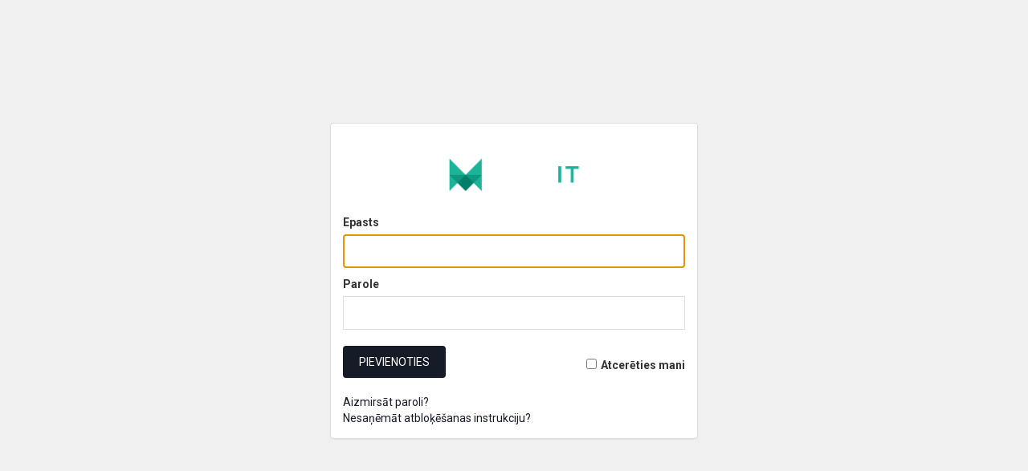

--- FILE ---
content_type: text/css
request_url: https://manapilseta.makit.lv/assets/application-f54aef69d666512fb91c9263df76af5f6fdcb68699eec267c23d122d909f7780.css
body_size: 47326
content:
/*!
 * Bootstrap v3.4.1 (https://getbootstrap.com/)
 * Copyright 2011-2019 Twitter, Inc.
 * Licensed under MIT (https://github.com/twbs/bootstrap/blob/master/LICENSE)
 *//*! normalize.css v3.0.3 | MIT License | github.com/necolas/normalize.css */@import url(/assets/choices.js/public/assets/styles/choices-7057ca5923dc784b7d510173e7d5044504b59ce4fa80c2adae6e00d059a7e078.css);@import url(https://fonts.googleapis.com/css?family=Roboto:300,400,700|Roboto+Slab:400|Inter:400,500,700);@import url(https://fonts.googleapis.com/css?family=Roboto:300,400,700|Roboto+Slab:400);@import url("https://fonts.googleapis.com/css?family=Montserrat:400,500,600,700&display=swap");html{font-family:sans-serif;-ms-text-size-adjust:100%;-webkit-text-size-adjust:100%}body{margin:0}article,aside,details,figcaption,figure,footer,header,hgroup,main,menu,nav,section,summary{display:block}audio,canvas,progress,video{display:inline-block;vertical-align:baseline}audio:not([controls]){display:none;height:0}[hidden],template{display:none}a{background-color:transparent}a:active,a:hover{outline:0}abbr[title]{border-bottom:none;text-decoration:underline;text-decoration:underline dotted}b,strong{font-weight:bold}dfn{font-style:italic}h1{font-size:2em;margin:0.67em 0}mark{background:#ff0;color:#000}small{font-size:80%}sub,sup{font-size:75%;line-height:0;position:relative;vertical-align:baseline}sup{top:-0.5em}sub{bottom:-0.25em}img{border:0}svg:not(:root){overflow:hidden}figure{margin:1em 40px}hr{box-sizing:content-box;height:0}pre{overflow:auto}code,kbd,pre,samp{font-family:monospace, monospace;font-size:1em}button,input,optgroup,select,textarea{color:inherit;font:inherit;margin:0}button{overflow:visible}button,select{text-transform:none}button,html input[type="button"],input[type="reset"],input[type="submit"]{-webkit-appearance:button;cursor:pointer}button[disabled],html input[disabled]{cursor:default}button::-moz-focus-inner,input::-moz-focus-inner{border:0;padding:0}input{line-height:normal}input[type="checkbox"],input[type="radio"]{box-sizing:border-box;padding:0}input[type="number"]::-webkit-inner-spin-button,input[type="number"]::-webkit-outer-spin-button{height:auto}input[type="search"]{-webkit-appearance:textfield;box-sizing:content-box}input[type="search"]::-webkit-search-cancel-button,input[type="search"]::-webkit-search-decoration{-webkit-appearance:none}fieldset{border:1px solid #c0c0c0;margin:0 2px;padding:0.35em 0.625em 0.75em}legend{border:0;padding:0}textarea{overflow:auto}optgroup{font-weight:bold}table{border-collapse:collapse;border-spacing:0}td,th{padding:0}/*! Source: https://github.com/h5bp/html5-boilerplate/blob/master/src/css/main.css */@media print{*,*:before,*:after{color:#000 !important;text-shadow:none !important;background:transparent !important;box-shadow:none !important}a,a:visited{text-decoration:underline}a[href]:after{content:" (" attr(href) ")"}abbr[title]:after{content:" (" attr(title) ")"}a[href^="#"]:after,a[href^="javascript:"]:after{content:""}pre,blockquote{border:1px solid #999;page-break-inside:avoid}thead{display:table-header-group}tr,img{page-break-inside:avoid}img{max-width:100% !important}p,h2,h3{orphans:3;widows:3}h2,h3{page-break-after:avoid}.navbar{display:none}.btn>.caret,.dropup>.btn>.caret{border-top-color:#000 !important}.label{border:1px solid #000}.table{border-collapse:collapse !important}.table td,.table th{background-color:#fff !important}.table-bordered th,.table-bordered td{border:1px solid #ddd !important}}@font-face{font-family:"Glyphicons Halflings";src:url(/assets/bootstrap/glyphicons-halflings-regular-13634da87d9e23f8c3ed9108ce1724d183a39ad072e73e1b3d8cbf646d2d0407.eot);src:url(/assets/bootstrap/glyphicons-halflings-regular-13634da87d9e23f8c3ed9108ce1724d183a39ad072e73e1b3d8cbf646d2d0407.eot?#iefix) format("embedded-opentype"),url(/assets/bootstrap/glyphicons-halflings-regular-fe185d11a49676890d47bb783312a0cda5a44c4039214094e7957b4c040ef11c.woff2) format("woff2"),url(/assets/bootstrap/glyphicons-halflings-regular-a26394f7ede100ca118eff2eda08596275a9839b959c226e15439557a5a80742.woff) format("woff"),url(/assets/bootstrap/glyphicons-halflings-regular-e395044093757d82afcb138957d06a1ea9361bdcf0b442d06a18a8051af57456.ttf) format("truetype"),url(/assets/bootstrap/glyphicons-halflings-regular-42f60659d265c1a3c30f9fa42abcbb56bd4a53af4d83d316d6dd7a36903c43e5.svg#glyphicons_halflingsregular) format("svg")}.glyphicon{position:relative;top:1px;display:inline-block;font-family:"Glyphicons Halflings";font-style:normal;font-weight:400;line-height:1;-webkit-font-smoothing:antialiased;-moz-osx-font-smoothing:grayscale}.glyphicon-asterisk:before{content:"\002a"}.glyphicon-plus:before{content:"\002b"}.glyphicon-euro:before,.glyphicon-eur:before{content:"\20ac"}.glyphicon-minus:before{content:"\2212"}.glyphicon-cloud:before{content:"\2601"}.glyphicon-envelope:before{content:"\2709"}.glyphicon-pencil:before{content:"\270f"}.glyphicon-glass:before{content:"\e001"}.glyphicon-music:before{content:"\e002"}.glyphicon-search:before{content:"\e003"}.glyphicon-heart:before{content:"\e005"}.glyphicon-star:before{content:"\e006"}.glyphicon-star-empty:before{content:"\e007"}.glyphicon-user:before{content:"\e008"}.glyphicon-film:before{content:"\e009"}.glyphicon-th-large:before{content:"\e010"}.glyphicon-th:before{content:"\e011"}.glyphicon-th-list:before{content:"\e012"}.glyphicon-ok:before{content:"\e013"}.glyphicon-remove:before{content:"\e014"}.glyphicon-zoom-in:before{content:"\e015"}.glyphicon-zoom-out:before{content:"\e016"}.glyphicon-off:before{content:"\e017"}.glyphicon-signal:before{content:"\e018"}.glyphicon-cog:before{content:"\e019"}.glyphicon-trash:before{content:"\e020"}.glyphicon-home:before{content:"\e021"}.glyphicon-file:before{content:"\e022"}.glyphicon-time:before{content:"\e023"}.glyphicon-road:before{content:"\e024"}.glyphicon-download-alt:before{content:"\e025"}.glyphicon-download:before{content:"\e026"}.glyphicon-upload:before{content:"\e027"}.glyphicon-inbox:before{content:"\e028"}.glyphicon-play-circle:before{content:"\e029"}.glyphicon-repeat:before{content:"\e030"}.glyphicon-refresh:before{content:"\e031"}.glyphicon-list-alt:before{content:"\e032"}.glyphicon-lock:before{content:"\e033"}.glyphicon-flag:before{content:"\e034"}.glyphicon-headphones:before{content:"\e035"}.glyphicon-volume-off:before{content:"\e036"}.glyphicon-volume-down:before{content:"\e037"}.glyphicon-volume-up:before{content:"\e038"}.glyphicon-qrcode:before{content:"\e039"}.glyphicon-barcode:before{content:"\e040"}.glyphicon-tag:before{content:"\e041"}.glyphicon-tags:before{content:"\e042"}.glyphicon-book:before{content:"\e043"}.glyphicon-bookmark:before{content:"\e044"}.glyphicon-print:before{content:"\e045"}.glyphicon-camera:before{content:"\e046"}.glyphicon-font:before{content:"\e047"}.glyphicon-bold:before{content:"\e048"}.glyphicon-italic:before{content:"\e049"}.glyphicon-text-height:before{content:"\e050"}.glyphicon-text-width:before{content:"\e051"}.glyphicon-align-left:before{content:"\e052"}.glyphicon-align-center:before{content:"\e053"}.glyphicon-align-right:before{content:"\e054"}.glyphicon-align-justify:before{content:"\e055"}.glyphicon-list:before{content:"\e056"}.glyphicon-indent-left:before{content:"\e057"}.glyphicon-indent-right:before{content:"\e058"}.glyphicon-facetime-video:before{content:"\e059"}.glyphicon-picture:before{content:"\e060"}.glyphicon-map-marker:before{content:"\e062"}.glyphicon-adjust:before{content:"\e063"}.glyphicon-tint:before{content:"\e064"}.glyphicon-edit:before{content:"\e065"}.glyphicon-share:before{content:"\e066"}.glyphicon-check:before{content:"\e067"}.glyphicon-move:before{content:"\e068"}.glyphicon-step-backward:before{content:"\e069"}.glyphicon-fast-backward:before{content:"\e070"}.glyphicon-backward:before{content:"\e071"}.glyphicon-play:before{content:"\e072"}.glyphicon-pause:before{content:"\e073"}.glyphicon-stop:before{content:"\e074"}.glyphicon-forward:before{content:"\e075"}.glyphicon-fast-forward:before{content:"\e076"}.glyphicon-step-forward:before{content:"\e077"}.glyphicon-eject:before{content:"\e078"}.glyphicon-chevron-left:before{content:"\e079"}.glyphicon-chevron-right:before{content:"\e080"}.glyphicon-plus-sign:before{content:"\e081"}.glyphicon-minus-sign:before{content:"\e082"}.glyphicon-remove-sign:before{content:"\e083"}.glyphicon-ok-sign:before{content:"\e084"}.glyphicon-question-sign:before{content:"\e085"}.glyphicon-info-sign:before{content:"\e086"}.glyphicon-screenshot:before{content:"\e087"}.glyphicon-remove-circle:before{content:"\e088"}.glyphicon-ok-circle:before{content:"\e089"}.glyphicon-ban-circle:before{content:"\e090"}.glyphicon-arrow-left:before{content:"\e091"}.glyphicon-arrow-right:before{content:"\e092"}.glyphicon-arrow-up:before{content:"\e093"}.glyphicon-arrow-down:before{content:"\e094"}.glyphicon-share-alt:before{content:"\e095"}.glyphicon-resize-full:before{content:"\e096"}.glyphicon-resize-small:before{content:"\e097"}.glyphicon-exclamation-sign:before{content:"\e101"}.glyphicon-gift:before{content:"\e102"}.glyphicon-leaf:before{content:"\e103"}.glyphicon-fire:before{content:"\e104"}.glyphicon-eye-open:before{content:"\e105"}.glyphicon-eye-close:before{content:"\e106"}.glyphicon-warning-sign:before{content:"\e107"}.glyphicon-plane:before{content:"\e108"}.glyphicon-calendar:before{content:"\e109"}.glyphicon-random:before{content:"\e110"}.glyphicon-comment:before{content:"\e111"}.glyphicon-magnet:before{content:"\e112"}.glyphicon-chevron-up:before{content:"\e113"}.glyphicon-chevron-down:before{content:"\e114"}.glyphicon-retweet:before{content:"\e115"}.glyphicon-shopping-cart:before{content:"\e116"}.glyphicon-folder-close:before{content:"\e117"}.glyphicon-folder-open:before{content:"\e118"}.glyphicon-resize-vertical:before{content:"\e119"}.glyphicon-resize-horizontal:before{content:"\e120"}.glyphicon-hdd:before{content:"\e121"}.glyphicon-bullhorn:before{content:"\e122"}.glyphicon-bell:before{content:"\e123"}.glyphicon-certificate:before{content:"\e124"}.glyphicon-thumbs-up:before{content:"\e125"}.glyphicon-thumbs-down:before{content:"\e126"}.glyphicon-hand-right:before{content:"\e127"}.glyphicon-hand-left:before{content:"\e128"}.glyphicon-hand-up:before{content:"\e129"}.glyphicon-hand-down:before{content:"\e130"}.glyphicon-circle-arrow-right:before{content:"\e131"}.glyphicon-circle-arrow-left:before{content:"\e132"}.glyphicon-circle-arrow-up:before{content:"\e133"}.glyphicon-circle-arrow-down:before{content:"\e134"}.glyphicon-globe:before{content:"\e135"}.glyphicon-wrench:before{content:"\e136"}.glyphicon-tasks:before{content:"\e137"}.glyphicon-filter:before{content:"\e138"}.glyphicon-briefcase:before{content:"\e139"}.glyphicon-fullscreen:before{content:"\e140"}.glyphicon-dashboard:before{content:"\e141"}.glyphicon-paperclip:before{content:"\e142"}.glyphicon-heart-empty:before{content:"\e143"}.glyphicon-link:before{content:"\e144"}.glyphicon-phone:before{content:"\e145"}.glyphicon-pushpin:before{content:"\e146"}.glyphicon-usd:before{content:"\e148"}.glyphicon-gbp:before{content:"\e149"}.glyphicon-sort:before{content:"\e150"}.glyphicon-sort-by-alphabet:before{content:"\e151"}.glyphicon-sort-by-alphabet-alt:before{content:"\e152"}.glyphicon-sort-by-order:before{content:"\e153"}.glyphicon-sort-by-order-alt:before{content:"\e154"}.glyphicon-sort-by-attributes:before{content:"\e155"}.glyphicon-sort-by-attributes-alt:before{content:"\e156"}.glyphicon-unchecked:before{content:"\e157"}.glyphicon-expand:before{content:"\e158"}.glyphicon-collapse-down:before{content:"\e159"}.glyphicon-collapse-up:before{content:"\e160"}.glyphicon-log-in:before{content:"\e161"}.glyphicon-flash:before{content:"\e162"}.glyphicon-log-out:before{content:"\e163"}.glyphicon-new-window:before{content:"\e164"}.glyphicon-record:before{content:"\e165"}.glyphicon-save:before{content:"\e166"}.glyphicon-open:before{content:"\e167"}.glyphicon-saved:before{content:"\e168"}.glyphicon-import:before{content:"\e169"}.glyphicon-export:before{content:"\e170"}.glyphicon-send:before{content:"\e171"}.glyphicon-floppy-disk:before{content:"\e172"}.glyphicon-floppy-saved:before{content:"\e173"}.glyphicon-floppy-remove:before{content:"\e174"}.glyphicon-floppy-save:before{content:"\e175"}.glyphicon-floppy-open:before{content:"\e176"}.glyphicon-credit-card:before{content:"\e177"}.glyphicon-transfer:before{content:"\e178"}.glyphicon-cutlery:before{content:"\e179"}.glyphicon-header:before{content:"\e180"}.glyphicon-compressed:before{content:"\e181"}.glyphicon-earphone:before{content:"\e182"}.glyphicon-phone-alt:before{content:"\e183"}.glyphicon-tower:before{content:"\e184"}.glyphicon-stats:before{content:"\e185"}.glyphicon-sd-video:before{content:"\e186"}.glyphicon-hd-video:before{content:"\e187"}.glyphicon-subtitles:before{content:"\e188"}.glyphicon-sound-stereo:before{content:"\e189"}.glyphicon-sound-dolby:before{content:"\e190"}.glyphicon-sound-5-1:before{content:"\e191"}.glyphicon-sound-6-1:before{content:"\e192"}.glyphicon-sound-7-1:before{content:"\e193"}.glyphicon-copyright-mark:before{content:"\e194"}.glyphicon-registration-mark:before{content:"\e195"}.glyphicon-cloud-download:before{content:"\e197"}.glyphicon-cloud-upload:before{content:"\e198"}.glyphicon-tree-conifer:before{content:"\e199"}.glyphicon-tree-deciduous:before{content:"\e200"}.glyphicon-cd:before{content:"\e201"}.glyphicon-save-file:before{content:"\e202"}.glyphicon-open-file:before{content:"\e203"}.glyphicon-level-up:before{content:"\e204"}.glyphicon-copy:before{content:"\e205"}.glyphicon-paste:before{content:"\e206"}.glyphicon-alert:before{content:"\e209"}.glyphicon-equalizer:before{content:"\e210"}.glyphicon-king:before{content:"\e211"}.glyphicon-queen:before{content:"\e212"}.glyphicon-pawn:before{content:"\e213"}.glyphicon-bishop:before{content:"\e214"}.glyphicon-knight:before{content:"\e215"}.glyphicon-baby-formula:before{content:"\e216"}.glyphicon-tent:before{content:"\26fa"}.glyphicon-blackboard:before{content:"\e218"}.glyphicon-bed:before{content:"\e219"}.glyphicon-apple:before{content:"\f8ff"}.glyphicon-erase:before{content:"\e221"}.glyphicon-hourglass:before{content:"\231b"}.glyphicon-lamp:before{content:"\e223"}.glyphicon-duplicate:before{content:"\e224"}.glyphicon-piggy-bank:before{content:"\e225"}.glyphicon-scissors:before{content:"\e226"}.glyphicon-bitcoin:before{content:"\e227"}.glyphicon-btc:before{content:"\e227"}.glyphicon-xbt:before{content:"\e227"}.glyphicon-yen:before{content:"\00a5"}.glyphicon-jpy:before{content:"\00a5"}.glyphicon-ruble:before{content:"\20bd"}.glyphicon-rub:before{content:"\20bd"}.glyphicon-scale:before{content:"\e230"}.glyphicon-ice-lolly:before{content:"\e231"}.glyphicon-ice-lolly-tasted:before{content:"\e232"}.glyphicon-education:before{content:"\e233"}.glyphicon-option-horizontal:before{content:"\e234"}.glyphicon-option-vertical:before{content:"\e235"}.glyphicon-menu-hamburger:before{content:"\e236"}.glyphicon-modal-window:before{content:"\e237"}.glyphicon-oil:before{content:"\e238"}.glyphicon-grain:before{content:"\e239"}.glyphicon-sunglasses:before{content:"\e240"}.glyphicon-text-size:before{content:"\e241"}.glyphicon-text-color:before{content:"\e242"}.glyphicon-text-background:before{content:"\e243"}.glyphicon-object-align-top:before{content:"\e244"}.glyphicon-object-align-bottom:before{content:"\e245"}.glyphicon-object-align-horizontal:before{content:"\e246"}.glyphicon-object-align-left:before{content:"\e247"}.glyphicon-object-align-vertical:before{content:"\e248"}.glyphicon-object-align-right:before{content:"\e249"}.glyphicon-triangle-right:before{content:"\e250"}.glyphicon-triangle-left:before{content:"\e251"}.glyphicon-triangle-bottom:before{content:"\e252"}.glyphicon-triangle-top:before{content:"\e253"}.glyphicon-console:before{content:"\e254"}.glyphicon-superscript:before{content:"\e255"}.glyphicon-subscript:before{content:"\e256"}.glyphicon-menu-left:before{content:"\e257"}.glyphicon-menu-right:before{content:"\e258"}.glyphicon-menu-down:before{content:"\e259"}.glyphicon-menu-up:before{content:"\e260"}*{-webkit-box-sizing:border-box;-moz-box-sizing:border-box;box-sizing:border-box}*:before,*:after{-webkit-box-sizing:border-box;-moz-box-sizing:border-box;box-sizing:border-box}html{font-size:10px;-webkit-tap-highlight-color:transparent}body{font-family:"Helvetica Neue", Helvetica, Arial, sans-serif;font-size:14px;line-height:1.428571429;color:#333333;background-color:#fff}input,button,select,textarea{font-family:inherit;font-size:inherit;line-height:inherit}a{color:#337ab7;text-decoration:none}a:hover,a:focus{color:#23527c;text-decoration:underline}a:focus{outline:5px auto -webkit-focus-ring-color;outline-offset:-2px}figure{margin:0}img{vertical-align:middle}.img-responsive{display:block;max-width:100%;height:auto}.img-rounded{border-radius:6px}.img-thumbnail{padding:4px;line-height:1.428571429;background-color:#fff;border:1px solid #ddd;border-radius:4px;-webkit-transition:all 0.2s ease-in-out;-o-transition:all 0.2s ease-in-out;transition:all 0.2s ease-in-out;display:inline-block;max-width:100%;height:auto}.img-circle{border-radius:50%}hr{margin-top:20px;margin-bottom:20px;border:0;border-top:1px solid #eeeeee}.sr-only{position:absolute;width:1px;height:1px;padding:0;margin:-1px;overflow:hidden;clip:rect(0, 0, 0, 0);border:0}.sr-only-focusable:active,.sr-only-focusable:focus{position:static;width:auto;height:auto;margin:0;overflow:visible;clip:auto}[role="button"]{cursor:pointer}h1,h2,h3,h4,h5,h6,.h1,.h2,.h3,.h4,.h5,.h6{font-family:inherit;font-weight:400;line-height:1.1;color:inherit}h1 small,h1 .small,h2 small,h2 .small,h3 small,h3 .small,h4 small,h4 .small,h5 small,h5 .small,h6 small,h6 .small,.h1 small,.h1 .small,.h2 small,.h2 .small,.h3 small,.h3 .small,.h4 small,.h4 .small,.h5 small,.h5 .small,.h6 small,.h6 .small{font-weight:400;line-height:1;color:#777777}h1,.h1,h2,.h2,h3,.h3{margin-top:20px;margin-bottom:10px}h1 small,h1 .small,.h1 small,.h1 .small,h2 small,h2 .small,.h2 small,.h2 .small,h3 small,h3 .small,.h3 small,.h3 .small{font-size:65%}h4,.h4,h5,.h5,h6,.h6{margin-top:10px;margin-bottom:10px}h4 small,h4 .small,.h4 small,.h4 .small,h5 small,h5 .small,.h5 small,.h5 .small,h6 small,h6 .small,.h6 small,.h6 .small{font-size:75%}h1,.h1{font-size:36px}h2,.h2{font-size:30px}h3,.h3{font-size:24px}h4,.h4{font-size:18px}h5,.h5{font-size:14px}h6,.h6{font-size:12px}p{margin:0 0 10px}.lead{margin-bottom:20px;font-size:16px;font-weight:300;line-height:1.4}@media (min-width: 768px){.lead{font-size:21px}}small,.small{font-size:85%}mark,.mark{padding:.2em;background-color:#fcf8e3}.text-left{text-align:left}.text-right{text-align:right}.text-center{text-align:center}.text-justify{text-align:justify}.text-nowrap{white-space:nowrap}.text-lowercase{text-transform:lowercase}.text-uppercase,.initialism{text-transform:uppercase}.text-capitalize{text-transform:capitalize}.text-muted{color:#777777}.text-primary{color:#337ab7}a.text-primary:hover,a.text-primary:focus{color:#286090}.text-success{color:#3c763d}a.text-success:hover,a.text-success:focus{color:#2b542c}.text-info{color:#31708f}a.text-info:hover,a.text-info:focus{color:#245269}.text-warning{color:#8a6d3b}a.text-warning:hover,a.text-warning:focus{color:#66512c}.text-danger{color:#a94442}a.text-danger:hover,a.text-danger:focus{color:#843534}.bg-primary{color:#fff}.bg-primary{background-color:#337ab7}a.bg-primary:hover,a.bg-primary:focus{background-color:#286090}.bg-success{background-color:#dff0d8}a.bg-success:hover,a.bg-success:focus{background-color:#c1e2b3}.bg-info{background-color:#d9edf7}a.bg-info:hover,a.bg-info:focus{background-color:#afd9ee}.bg-warning{background-color:#fcf8e3}a.bg-warning:hover,a.bg-warning:focus{background-color:#f7ecb5}.bg-danger{background-color:#f2dede}a.bg-danger:hover,a.bg-danger:focus{background-color:#e4b9b9}.page-header{padding-bottom:9px;margin:40px 0 20px;border-bottom:1px solid #eeeeee}ul,ol{margin-top:0;margin-bottom:10px}ul ul,ul ol,ol ul,ol ol{margin-bottom:0}.list-unstyled{padding-left:0;list-style:none}.list-inline{padding-left:0;list-style:none;margin-left:-5px}.list-inline>li{display:inline-block;padding-right:5px;padding-left:5px}dl{margin-top:0;margin-bottom:20px}dt,dd{line-height:1.428571429}dt{font-weight:700}dd{margin-left:0}.dl-horizontal dd:before,.dl-horizontal dd:after{display:table;content:" "}.dl-horizontal dd:after{clear:both}@media (min-width: 768px){.dl-horizontal dt{float:left;width:160px;clear:left;text-align:right;overflow:hidden;text-overflow:ellipsis;white-space:nowrap}.dl-horizontal dd{margin-left:180px}}abbr[title],abbr[data-original-title]{cursor:help}.initialism{font-size:90%}blockquote{padding:10px 20px;margin:0 0 20px;font-size:17.5px;border-left:5px solid #eeeeee}blockquote p:last-child,blockquote ul:last-child,blockquote ol:last-child{margin-bottom:0}blockquote footer,blockquote small,blockquote .small{display:block;font-size:80%;line-height:1.428571429;color:#777777}blockquote footer:before,blockquote small:before,blockquote .small:before{content:"\2014 \00A0"}.blockquote-reverse,blockquote.pull-right{padding-right:15px;padding-left:0;text-align:right;border-right:5px solid #eeeeee;border-left:0}.blockquote-reverse footer:before,.blockquote-reverse small:before,.blockquote-reverse .small:before,blockquote.pull-right footer:before,blockquote.pull-right small:before,blockquote.pull-right .small:before{content:""}.blockquote-reverse footer:after,.blockquote-reverse small:after,.blockquote-reverse .small:after,blockquote.pull-right footer:after,blockquote.pull-right small:after,blockquote.pull-right .small:after{content:"\00A0 \2014"}address{margin-bottom:20px;font-style:normal;line-height:1.428571429}code,kbd,pre,samp{font-family:Menlo, Monaco, Consolas, "Courier New", monospace}code{padding:2px 4px;font-size:90%;color:#c7254e;background-color:#f9f2f4;border-radius:4px}kbd{padding:2px 4px;font-size:90%;color:#fff;background-color:#333;border-radius:3px;box-shadow:inset 0 -1px 0 rgba(0,0,0,0.25)}kbd kbd{padding:0;font-size:100%;font-weight:700;box-shadow:none}pre{display:block;padding:9.5px;margin:0 0 10px;font-size:13px;line-height:1.428571429;color:#333333;word-break:break-all;word-wrap:break-word;background-color:#f5f5f5;border:1px solid #ccc;border-radius:4px}pre code{padding:0;font-size:inherit;color:inherit;white-space:pre-wrap;background-color:transparent;border-radius:0}.pre-scrollable{max-height:340px;overflow-y:scroll}.container{padding-right:15px;padding-left:15px;margin-right:auto;margin-left:auto}.container:before,.container:after{display:table;content:" "}.container:after{clear:both}@media (min-width: 768px){.container{width:750px}}@media (min-width: 992px){.container{width:970px}}@media (min-width: 1200px){.container{width:1170px}}.container-fluid{padding-right:15px;padding-left:15px;margin-right:auto;margin-left:auto}.container-fluid:before,.container-fluid:after{display:table;content:" "}.container-fluid:after{clear:both}.row{margin-right:-15px;margin-left:-15px}.row:before,.row:after{display:table;content:" "}.row:after{clear:both}.row-no-gutters{margin-right:0;margin-left:0}.row-no-gutters [class*="col-"]{padding-right:0;padding-left:0}.col-xs-1,.col-sm-1,.col-md-1,.col-lg-1,.col-xs-2,.col-sm-2,.col-md-2,.col-lg-2,.col-xs-3,.col-sm-3,.col-md-3,.col-lg-3,.col-xs-4,.col-sm-4,.col-md-4,.col-lg-4,.col-xs-5,.col-sm-5,.col-md-5,.col-lg-5,.col-xs-6,.col-sm-6,.col-md-6,.col-lg-6,.col-xs-7,.col-sm-7,.col-md-7,.col-lg-7,.col-xs-8,.col-sm-8,.col-md-8,.col-lg-8,.col-xs-9,.col-sm-9,.col-md-9,.col-lg-9,.col-xs-10,.col-sm-10,.col-md-10,.col-lg-10,.col-xs-11,.col-sm-11,.col-md-11,.col-lg-11,.col-xs-12,.col-sm-12,.col-md-12,.col-lg-12{position:relative;min-height:1px;padding-right:15px;padding-left:15px}.col-xs-1,.col-xs-2,.col-xs-3,.col-xs-4,.col-xs-5,.col-xs-6,.col-xs-7,.col-xs-8,.col-xs-9,.col-xs-10,.col-xs-11,.col-xs-12{float:left}.col-xs-1{width:8.3333333333%}.col-xs-2{width:16.6666666667%}.col-xs-3{width:25%}.col-xs-4{width:33.3333333333%}.col-xs-5{width:41.6666666667%}.col-xs-6{width:50%}.col-xs-7{width:58.3333333333%}.col-xs-8{width:66.6666666667%}.col-xs-9{width:75%}.col-xs-10{width:83.3333333333%}.col-xs-11{width:91.6666666667%}.col-xs-12{width:100%}.col-xs-pull-0{right:auto}.col-xs-pull-1{right:8.3333333333%}.col-xs-pull-2{right:16.6666666667%}.col-xs-pull-3{right:25%}.col-xs-pull-4{right:33.3333333333%}.col-xs-pull-5{right:41.6666666667%}.col-xs-pull-6{right:50%}.col-xs-pull-7{right:58.3333333333%}.col-xs-pull-8{right:66.6666666667%}.col-xs-pull-9{right:75%}.col-xs-pull-10{right:83.3333333333%}.col-xs-pull-11{right:91.6666666667%}.col-xs-pull-12{right:100%}.col-xs-push-0{left:auto}.col-xs-push-1{left:8.3333333333%}.col-xs-push-2{left:16.6666666667%}.col-xs-push-3{left:25%}.col-xs-push-4{left:33.3333333333%}.col-xs-push-5{left:41.6666666667%}.col-xs-push-6{left:50%}.col-xs-push-7{left:58.3333333333%}.col-xs-push-8{left:66.6666666667%}.col-xs-push-9{left:75%}.col-xs-push-10{left:83.3333333333%}.col-xs-push-11{left:91.6666666667%}.col-xs-push-12{left:100%}.col-xs-offset-0{margin-left:0%}.col-xs-offset-1{margin-left:8.3333333333%}.col-xs-offset-2{margin-left:16.6666666667%}.col-xs-offset-3{margin-left:25%}.col-xs-offset-4{margin-left:33.3333333333%}.col-xs-offset-5{margin-left:41.6666666667%}.col-xs-offset-6{margin-left:50%}.col-xs-offset-7{margin-left:58.3333333333%}.col-xs-offset-8{margin-left:66.6666666667%}.col-xs-offset-9{margin-left:75%}.col-xs-offset-10{margin-left:83.3333333333%}.col-xs-offset-11{margin-left:91.6666666667%}.col-xs-offset-12{margin-left:100%}@media (min-width: 768px){.col-sm-1,.col-sm-2,.col-sm-3,.col-sm-4,.col-sm-5,.col-sm-6,.col-sm-7,.col-sm-8,.col-sm-9,.col-sm-10,.col-sm-11,.col-sm-12{float:left}.col-sm-1{width:8.3333333333%}.col-sm-2{width:16.6666666667%}.col-sm-3{width:25%}.col-sm-4{width:33.3333333333%}.col-sm-5{width:41.6666666667%}.col-sm-6{width:50%}.col-sm-7{width:58.3333333333%}.col-sm-8{width:66.6666666667%}.col-sm-9{width:75%}.col-sm-10{width:83.3333333333%}.col-sm-11{width:91.6666666667%}.col-sm-12{width:100%}.col-sm-pull-0{right:auto}.col-sm-pull-1{right:8.3333333333%}.col-sm-pull-2{right:16.6666666667%}.col-sm-pull-3{right:25%}.col-sm-pull-4{right:33.3333333333%}.col-sm-pull-5{right:41.6666666667%}.col-sm-pull-6{right:50%}.col-sm-pull-7{right:58.3333333333%}.col-sm-pull-8{right:66.6666666667%}.col-sm-pull-9{right:75%}.col-sm-pull-10{right:83.3333333333%}.col-sm-pull-11{right:91.6666666667%}.col-sm-pull-12{right:100%}.col-sm-push-0{left:auto}.col-sm-push-1{left:8.3333333333%}.col-sm-push-2{left:16.6666666667%}.col-sm-push-3{left:25%}.col-sm-push-4{left:33.3333333333%}.col-sm-push-5{left:41.6666666667%}.col-sm-push-6{left:50%}.col-sm-push-7{left:58.3333333333%}.col-sm-push-8{left:66.6666666667%}.col-sm-push-9{left:75%}.col-sm-push-10{left:83.3333333333%}.col-sm-push-11{left:91.6666666667%}.col-sm-push-12{left:100%}.col-sm-offset-0{margin-left:0%}.col-sm-offset-1{margin-left:8.3333333333%}.col-sm-offset-2{margin-left:16.6666666667%}.col-sm-offset-3{margin-left:25%}.col-sm-offset-4{margin-left:33.3333333333%}.col-sm-offset-5{margin-left:41.6666666667%}.col-sm-offset-6{margin-left:50%}.col-sm-offset-7{margin-left:58.3333333333%}.col-sm-offset-8{margin-left:66.6666666667%}.col-sm-offset-9{margin-left:75%}.col-sm-offset-10{margin-left:83.3333333333%}.col-sm-offset-11{margin-left:91.6666666667%}.col-sm-offset-12{margin-left:100%}}@media (min-width: 992px){.col-md-1,.col-md-2,.col-md-3,.col-md-4,.col-md-5,.col-md-6,.col-md-7,.col-md-8,.col-md-9,.col-md-10,.col-md-11,.col-md-12{float:left}.col-md-1{width:8.3333333333%}.col-md-2{width:16.6666666667%}.col-md-3{width:25%}.col-md-4{width:33.3333333333%}.col-md-5{width:41.6666666667%}.col-md-6{width:50%}.col-md-7{width:58.3333333333%}.col-md-8{width:66.6666666667%}.col-md-9{width:75%}.col-md-10{width:83.3333333333%}.col-md-11{width:91.6666666667%}.col-md-12{width:100%}.col-md-pull-0{right:auto}.col-md-pull-1{right:8.3333333333%}.col-md-pull-2{right:16.6666666667%}.col-md-pull-3{right:25%}.col-md-pull-4{right:33.3333333333%}.col-md-pull-5{right:41.6666666667%}.col-md-pull-6{right:50%}.col-md-pull-7{right:58.3333333333%}.col-md-pull-8{right:66.6666666667%}.col-md-pull-9{right:75%}.col-md-pull-10{right:83.3333333333%}.col-md-pull-11{right:91.6666666667%}.col-md-pull-12{right:100%}.col-md-push-0{left:auto}.col-md-push-1{left:8.3333333333%}.col-md-push-2{left:16.6666666667%}.col-md-push-3{left:25%}.col-md-push-4{left:33.3333333333%}.col-md-push-5{left:41.6666666667%}.col-md-push-6{left:50%}.col-md-push-7{left:58.3333333333%}.col-md-push-8{left:66.6666666667%}.col-md-push-9{left:75%}.col-md-push-10{left:83.3333333333%}.col-md-push-11{left:91.6666666667%}.col-md-push-12{left:100%}.col-md-offset-0{margin-left:0%}.col-md-offset-1{margin-left:8.3333333333%}.col-md-offset-2{margin-left:16.6666666667%}.col-md-offset-3{margin-left:25%}.col-md-offset-4{margin-left:33.3333333333%}.col-md-offset-5{margin-left:41.6666666667%}.col-md-offset-6{margin-left:50%}.col-md-offset-7{margin-left:58.3333333333%}.col-md-offset-8{margin-left:66.6666666667%}.col-md-offset-9{margin-left:75%}.col-md-offset-10{margin-left:83.3333333333%}.col-md-offset-11{margin-left:91.6666666667%}.col-md-offset-12{margin-left:100%}}@media (min-width: 1200px){.col-lg-1,.col-lg-2,.col-lg-3,.col-lg-4,.col-lg-5,.col-lg-6,.col-lg-7,.col-lg-8,.col-lg-9,.col-lg-10,.col-lg-11,.col-lg-12{float:left}.col-lg-1{width:8.3333333333%}.col-lg-2{width:16.6666666667%}.col-lg-3{width:25%}.col-lg-4{width:33.3333333333%}.col-lg-5{width:41.6666666667%}.col-lg-6{width:50%}.col-lg-7{width:58.3333333333%}.col-lg-8{width:66.6666666667%}.col-lg-9{width:75%}.col-lg-10{width:83.3333333333%}.col-lg-11{width:91.6666666667%}.col-lg-12{width:100%}.col-lg-pull-0{right:auto}.col-lg-pull-1{right:8.3333333333%}.col-lg-pull-2{right:16.6666666667%}.col-lg-pull-3{right:25%}.col-lg-pull-4{right:33.3333333333%}.col-lg-pull-5{right:41.6666666667%}.col-lg-pull-6{right:50%}.col-lg-pull-7{right:58.3333333333%}.col-lg-pull-8{right:66.6666666667%}.col-lg-pull-9{right:75%}.col-lg-pull-10{right:83.3333333333%}.col-lg-pull-11{right:91.6666666667%}.col-lg-pull-12{right:100%}.col-lg-push-0{left:auto}.col-lg-push-1{left:8.3333333333%}.col-lg-push-2{left:16.6666666667%}.col-lg-push-3{left:25%}.col-lg-push-4{left:33.3333333333%}.col-lg-push-5{left:41.6666666667%}.col-lg-push-6{left:50%}.col-lg-push-7{left:58.3333333333%}.col-lg-push-8{left:66.6666666667%}.col-lg-push-9{left:75%}.col-lg-push-10{left:83.3333333333%}.col-lg-push-11{left:91.6666666667%}.col-lg-push-12{left:100%}.col-lg-offset-0{margin-left:0%}.col-lg-offset-1{margin-left:8.3333333333%}.col-lg-offset-2{margin-left:16.6666666667%}.col-lg-offset-3{margin-left:25%}.col-lg-offset-4{margin-left:33.3333333333%}.col-lg-offset-5{margin-left:41.6666666667%}.col-lg-offset-6{margin-left:50%}.col-lg-offset-7{margin-left:58.3333333333%}.col-lg-offset-8{margin-left:66.6666666667%}.col-lg-offset-9{margin-left:75%}.col-lg-offset-10{margin-left:83.3333333333%}.col-lg-offset-11{margin-left:91.6666666667%}.col-lg-offset-12{margin-left:100%}}table{background-color:transparent}table col[class*="col-"]{position:static;display:table-column;float:none}table td[class*="col-"],table th[class*="col-"]{position:static;display:table-cell;float:none}caption{padding-top:8px;padding-bottom:8px;color:#777777;text-align:left}th{text-align:left}.table{width:100%;max-width:100%;margin-bottom:20px}.table>thead>tr>th,.table>thead>tr>td,.table>tbody>tr>th,.table>tbody>tr>td,.table>tfoot>tr>th,.table>tfoot>tr>td{padding:8px;line-height:1.428571429;vertical-align:top;border-top:1px solid #ddd}.table>thead>tr>th{vertical-align:bottom;border-bottom:2px solid #ddd}.table>caption+thead>tr:first-child>th,.table>caption+thead>tr:first-child>td,.table>colgroup+thead>tr:first-child>th,.table>colgroup+thead>tr:first-child>td,.table>thead:first-child>tr:first-child>th,.table>thead:first-child>tr:first-child>td{border-top:0}.table>tbody+tbody{border-top:2px solid #ddd}.table .table{background-color:#fff}.table-condensed>thead>tr>th,.table-condensed>thead>tr>td,.table-condensed>tbody>tr>th,.table-condensed>tbody>tr>td,.table-condensed>tfoot>tr>th,.table-condensed>tfoot>tr>td{padding:5px}.table-bordered{border:1px solid #ddd}.table-bordered>thead>tr>th,.table-bordered>thead>tr>td,.table-bordered>tbody>tr>th,.table-bordered>tbody>tr>td,.table-bordered>tfoot>tr>th,.table-bordered>tfoot>tr>td{border:1px solid #ddd}.table-bordered>thead>tr>th,.table-bordered>thead>tr>td{border-bottom-width:2px}.table-striped>tbody>tr:nth-of-type(odd){background-color:#f9f9f9}.table-hover>tbody>tr:hover{background-color:#f5f5f5}.table>thead>tr>td.active,.table>thead>tr>th.active,.table>thead>tr.active>td,.table>thead>tr.active>th,.table>tbody>tr>td.active,.table>tbody>tr>th.active,.table>tbody>tr.active>td,.table>tbody>tr.active>th,.table>tfoot>tr>td.active,.table>tfoot>tr>th.active,.table>tfoot>tr.active>td,.table>tfoot>tr.active>th{background-color:#f5f5f5}.table-hover>tbody>tr>td.active:hover,.table-hover>tbody>tr>th.active:hover,.table-hover>tbody>tr.active:hover>td,.table-hover>tbody>tr:hover>.active,.table-hover>tbody>tr.active:hover>th{background-color:#e8e8e8}.table>thead>tr>td.success,.table>thead>tr>th.success,.table>thead>tr.success>td,.table>thead>tr.success>th,.table>tbody>tr>td.success,.table>tbody>tr>th.success,.table>tbody>tr.success>td,.table>tbody>tr.success>th,.table>tfoot>tr>td.success,.table>tfoot>tr>th.success,.table>tfoot>tr.success>td,.table>tfoot>tr.success>th{background-color:#dff0d8}.table-hover>tbody>tr>td.success:hover,.table-hover>tbody>tr>th.success:hover,.table-hover>tbody>tr.success:hover>td,.table-hover>tbody>tr:hover>.success,.table-hover>tbody>tr.success:hover>th{background-color:#d0e9c6}.table>thead>tr>td.info,.table>thead>tr>th.info,.table>thead>tr.info>td,.table>thead>tr.info>th,.table>tbody>tr>td.info,.table>tbody>tr>th.info,.table>tbody>tr.info>td,.table>tbody>tr.info>th,.table>tfoot>tr>td.info,.table>tfoot>tr>th.info,.table>tfoot>tr.info>td,.table>tfoot>tr.info>th{background-color:#d9edf7}.table-hover>tbody>tr>td.info:hover,.table-hover>tbody>tr>th.info:hover,.table-hover>tbody>tr.info:hover>td,.table-hover>tbody>tr:hover>.info,.table-hover>tbody>tr.info:hover>th{background-color:#c4e3f3}.table>thead>tr>td.warning,.table>thead>tr>th.warning,.table>thead>tr.warning>td,.table>thead>tr.warning>th,.table>tbody>tr>td.warning,.table>tbody>tr>th.warning,.table>tbody>tr.warning>td,.table>tbody>tr.warning>th,.table>tfoot>tr>td.warning,.table>tfoot>tr>th.warning,.table>tfoot>tr.warning>td,.table>tfoot>tr.warning>th{background-color:#fcf8e3}.table-hover>tbody>tr>td.warning:hover,.table-hover>tbody>tr>th.warning:hover,.table-hover>tbody>tr.warning:hover>td,.table-hover>tbody>tr:hover>.warning,.table-hover>tbody>tr.warning:hover>th{background-color:#faf2cc}.table>thead>tr>td.danger,.table>thead>tr>th.danger,.table>thead>tr.danger>td,.table>thead>tr.danger>th,.table>tbody>tr>td.danger,.table>tbody>tr>th.danger,.table>tbody>tr.danger>td,.table>tbody>tr.danger>th,.table>tfoot>tr>td.danger,.table>tfoot>tr>th.danger,.table>tfoot>tr.danger>td,.table>tfoot>tr.danger>th{background-color:#f2dede}.table-hover>tbody>tr>td.danger:hover,.table-hover>tbody>tr>th.danger:hover,.table-hover>tbody>tr.danger:hover>td,.table-hover>tbody>tr:hover>.danger,.table-hover>tbody>tr.danger:hover>th{background-color:#ebcccc}.table-responsive{min-height:.01%;overflow-x:auto}@media screen and (max-width: 767px){.table-responsive{width:100%;margin-bottom:15px;overflow-y:hidden;-ms-overflow-style:-ms-autohiding-scrollbar;border:1px solid #ddd}.table-responsive>.table{margin-bottom:0}.table-responsive>.table>thead>tr>th,.table-responsive>.table>thead>tr>td,.table-responsive>.table>tbody>tr>th,.table-responsive>.table>tbody>tr>td,.table-responsive>.table>tfoot>tr>th,.table-responsive>.table>tfoot>tr>td{white-space:nowrap}.table-responsive>.table-bordered{border:0}.table-responsive>.table-bordered>thead>tr>th:first-child,.table-responsive>.table-bordered>thead>tr>td:first-child,.table-responsive>.table-bordered>tbody>tr>th:first-child,.table-responsive>.table-bordered>tbody>tr>td:first-child,.table-responsive>.table-bordered>tfoot>tr>th:first-child,.table-responsive>.table-bordered>tfoot>tr>td:first-child{border-left:0}.table-responsive>.table-bordered>thead>tr>th:last-child,.table-responsive>.table-bordered>thead>tr>td:last-child,.table-responsive>.table-bordered>tbody>tr>th:last-child,.table-responsive>.table-bordered>tbody>tr>td:last-child,.table-responsive>.table-bordered>tfoot>tr>th:last-child,.table-responsive>.table-bordered>tfoot>tr>td:last-child{border-right:0}.table-responsive>.table-bordered>tbody>tr:last-child>th,.table-responsive>.table-bordered>tbody>tr:last-child>td,.table-responsive>.table-bordered>tfoot>tr:last-child>th,.table-responsive>.table-bordered>tfoot>tr:last-child>td{border-bottom:0}}fieldset{min-width:0;padding:0;margin:0;border:0}legend{display:block;width:100%;padding:0;margin-bottom:20px;font-size:21px;line-height:inherit;color:#333333;border:0;border-bottom:1px solid #e5e5e5}label{display:inline-block;max-width:100%;margin-bottom:5px;font-weight:700}input[type="search"]{-webkit-box-sizing:border-box;-moz-box-sizing:border-box;box-sizing:border-box;-webkit-appearance:none;appearance:none}input[type="radio"],input[type="checkbox"]{margin:4px 0 0;margin-top:1px \9;line-height:normal}input[type="radio"][disabled],input[type="radio"].disabled,fieldset[disabled] input[type="radio"],input[type="checkbox"][disabled],input[type="checkbox"].disabled,fieldset[disabled] input[type="checkbox"]{cursor:not-allowed}input[type="file"]{display:block}input[type="range"]{display:block;width:100%}select[multiple],select[size]{height:auto}input[type="file"]:focus,input[type="radio"]:focus,input[type="checkbox"]:focus{outline:5px auto -webkit-focus-ring-color;outline-offset:-2px}output{display:block;padding-top:7px;font-size:14px;line-height:1.428571429;color:#555555}.form-control{display:block;width:100%;height:34px;padding:6px 12px;font-size:14px;line-height:1.428571429;color:#555555;background-color:#fff;background-image:none;border:1px solid #ccc;border-radius:4px;-webkit-box-shadow:inset 0 1px 1px rgba(0,0,0,0.075);box-shadow:inset 0 1px 1px rgba(0,0,0,0.075);-webkit-transition:border-color ease-in-out 0.15s, box-shadow ease-in-out 0.15s;-o-transition:border-color ease-in-out 0.15s, box-shadow ease-in-out 0.15s;transition:border-color ease-in-out 0.15s, box-shadow ease-in-out 0.15s}.form-control:focus{border-color:#66afe9;outline:0;-webkit-box-shadow:inset 0 1px 1px rgba(0,0,0,0.075),0 0 8px rgba(102,175,233,0.6);box-shadow:inset 0 1px 1px rgba(0,0,0,0.075),0 0 8px rgba(102,175,233,0.6)}.form-control::-moz-placeholder{color:#999;opacity:1}.form-control:-ms-input-placeholder{color:#999}.form-control::-webkit-input-placeholder{color:#999}.form-control::-ms-expand{background-color:transparent;border:0}.form-control[disabled],.form-control[readonly],fieldset[disabled] .form-control{background-color:#eeeeee;opacity:1}.form-control[disabled],fieldset[disabled] .form-control{cursor:not-allowed}textarea.form-control{height:auto}@media screen and (-webkit-min-device-pixel-ratio: 0){input[type="date"].form-control,input[type="time"].form-control,input[type="datetime-local"].form-control,input[type="month"].form-control{line-height:34px}input[type="date"].input-sm,.input-group-sm>input[type="date"].form-control,.input-group-sm>input[type="date"].input-group-addon,.input-group-sm>.input-group-btn>input[type="date"].btn,.input-group-sm input[type="date"],input[type="time"].input-sm,.input-group-sm>input[type="time"].form-control,.input-group-sm>input[type="time"].input-group-addon,.input-group-sm>.input-group-btn>input[type="time"].btn,.input-group-sm input[type="time"],input[type="datetime-local"].input-sm,.input-group-sm>input[type="datetime-local"].form-control,.input-group-sm>input[type="datetime-local"].input-group-addon,.input-group-sm>.input-group-btn>input[type="datetime-local"].btn,.input-group-sm input[type="datetime-local"],input[type="month"].input-sm,.input-group-sm>input[type="month"].form-control,.input-group-sm>input[type="month"].input-group-addon,.input-group-sm>.input-group-btn>input[type="month"].btn,.input-group-sm input[type="month"]{line-height:30px}input[type="date"].input-lg,.input-group-lg>input[type="date"].form-control,.input-group-lg>input[type="date"].input-group-addon,.input-group-lg>.input-group-btn>input[type="date"].btn,.input-group-lg input[type="date"],input[type="time"].input-lg,.input-group-lg>input[type="time"].form-control,.input-group-lg>input[type="time"].input-group-addon,.input-group-lg>.input-group-btn>input[type="time"].btn,.input-group-lg input[type="time"],input[type="datetime-local"].input-lg,.input-group-lg>input[type="datetime-local"].form-control,.input-group-lg>input[type="datetime-local"].input-group-addon,.input-group-lg>.input-group-btn>input[type="datetime-local"].btn,.input-group-lg input[type="datetime-local"],input[type="month"].input-lg,.input-group-lg>input[type="month"].form-control,.input-group-lg>input[type="month"].input-group-addon,.input-group-lg>.input-group-btn>input[type="month"].btn,.input-group-lg input[type="month"]{line-height:46px}}.form-group{margin-bottom:15px}.radio,.checkbox{position:relative;display:block;margin-top:10px;margin-bottom:10px}.radio.disabled label,fieldset[disabled] .radio label,.checkbox.disabled label,fieldset[disabled] .checkbox label{cursor:not-allowed}.radio label,.checkbox label{min-height:20px;padding-left:20px;margin-bottom:0;font-weight:400;cursor:pointer}.radio input[type="radio"],.radio-inline input[type="radio"],.checkbox input[type="checkbox"],.checkbox-inline input[type="checkbox"]{position:absolute;margin-top:4px \9;margin-left:-20px}.radio+.radio,.checkbox+.checkbox{margin-top:-5px}.radio-inline,.checkbox-inline{position:relative;display:inline-block;padding-left:20px;margin-bottom:0;font-weight:400;vertical-align:middle;cursor:pointer}.radio-inline.disabled,fieldset[disabled] .radio-inline,.checkbox-inline.disabled,fieldset[disabled] .checkbox-inline{cursor:not-allowed}.radio-inline+.radio-inline,.checkbox-inline+.checkbox-inline{margin-top:0;margin-left:10px}.form-control-static{min-height:34px;padding-top:7px;padding-bottom:7px;margin-bottom:0}.form-control-static.input-lg,.input-group-lg>.form-control-static.form-control,.input-group-lg>.form-control-static.input-group-addon,.input-group-lg>.input-group-btn>.form-control-static.btn,.form-control-static.input-sm,.input-group-sm>.form-control-static.form-control,.input-group-sm>.form-control-static.input-group-addon,.input-group-sm>.input-group-btn>.form-control-static.btn{padding-right:0;padding-left:0}.input-sm,.input-group-sm>.form-control,.input-group-sm>.input-group-addon,.input-group-sm>.input-group-btn>.btn{height:30px;padding:5px 10px;font-size:12px;line-height:1.5;border-radius:3px}select.input-sm,.input-group-sm>select.form-control,.input-group-sm>select.input-group-addon,.input-group-sm>.input-group-btn>select.btn{height:30px;line-height:30px}textarea.input-sm,.input-group-sm>textarea.form-control,.input-group-sm>textarea.input-group-addon,.input-group-sm>.input-group-btn>textarea.btn,select[multiple].input-sm,.input-group-sm>select[multiple].form-control,.input-group-sm>select[multiple].input-group-addon,.input-group-sm>.input-group-btn>select[multiple].btn{height:auto}.form-group-sm .form-control{height:30px;padding:5px 10px;font-size:12px;line-height:1.5;border-radius:3px}.form-group-sm select.form-control{height:30px;line-height:30px}.form-group-sm textarea.form-control,.form-group-sm select[multiple].form-control{height:auto}.form-group-sm .form-control-static{height:30px;min-height:32px;padding:6px 10px;font-size:12px;line-height:1.5}.input-lg,.input-group-lg>.form-control,.input-group-lg>.input-group-addon,.input-group-lg>.input-group-btn>.btn{height:46px;padding:10px 16px;font-size:18px;line-height:1.3333333;border-radius:6px}select.input-lg,.input-group-lg>select.form-control,.input-group-lg>select.input-group-addon,.input-group-lg>.input-group-btn>select.btn{height:46px;line-height:46px}textarea.input-lg,.input-group-lg>textarea.form-control,.input-group-lg>textarea.input-group-addon,.input-group-lg>.input-group-btn>textarea.btn,select[multiple].input-lg,.input-group-lg>select[multiple].form-control,.input-group-lg>select[multiple].input-group-addon,.input-group-lg>.input-group-btn>select[multiple].btn{height:auto}.form-group-lg .form-control{height:46px;padding:10px 16px;font-size:18px;line-height:1.3333333;border-radius:6px}.form-group-lg select.form-control{height:46px;line-height:46px}.form-group-lg textarea.form-control,.form-group-lg select[multiple].form-control{height:auto}.form-group-lg .form-control-static{height:46px;min-height:38px;padding:11px 16px;font-size:18px;line-height:1.3333333}.has-feedback{position:relative}.has-feedback .form-control{padding-right:42.5px}.form-control-feedback{position:absolute;top:0;right:0;z-index:2;display:block;width:34px;height:34px;line-height:34px;text-align:center;pointer-events:none}.input-lg+.form-control-feedback,.input-group-lg>.form-control+.form-control-feedback,.input-group-lg>.input-group-addon+.form-control-feedback,.input-group-lg>.input-group-btn>.btn+.form-control-feedback,.input-group-lg+.form-control-feedback,.form-group-lg .form-control+.form-control-feedback{width:46px;height:46px;line-height:46px}.input-sm+.form-control-feedback,.input-group-sm>.form-control+.form-control-feedback,.input-group-sm>.input-group-addon+.form-control-feedback,.input-group-sm>.input-group-btn>.btn+.form-control-feedback,.input-group-sm+.form-control-feedback,.form-group-sm .form-control+.form-control-feedback{width:30px;height:30px;line-height:30px}.has-success .help-block,.has-success .control-label,.has-success .radio,.has-success .checkbox,.has-success .radio-inline,.has-success .checkbox-inline,.has-success.radio label,.has-success.checkbox label,.has-success.radio-inline label,.has-success.checkbox-inline label{color:#3c763d}.has-success .form-control{border-color:#3c763d;-webkit-box-shadow:inset 0 1px 1px rgba(0,0,0,0.075);box-shadow:inset 0 1px 1px rgba(0,0,0,0.075)}.has-success .form-control:focus{border-color:#2b542c;-webkit-box-shadow:inset 0 1px 1px rgba(0,0,0,0.075),0 0 6px #67b168;box-shadow:inset 0 1px 1px rgba(0,0,0,0.075),0 0 6px #67b168}.has-success .input-group-addon{color:#3c763d;background-color:#dff0d8;border-color:#3c763d}.has-success .form-control-feedback{color:#3c763d}.has-warning .help-block,.has-warning .control-label,.has-warning .radio,.has-warning .checkbox,.has-warning .radio-inline,.has-warning .checkbox-inline,.has-warning.radio label,.has-warning.checkbox label,.has-warning.radio-inline label,.has-warning.checkbox-inline label{color:#8a6d3b}.has-warning .form-control{border-color:#8a6d3b;-webkit-box-shadow:inset 0 1px 1px rgba(0,0,0,0.075);box-shadow:inset 0 1px 1px rgba(0,0,0,0.075)}.has-warning .form-control:focus{border-color:#66512c;-webkit-box-shadow:inset 0 1px 1px rgba(0,0,0,0.075),0 0 6px #c0a16b;box-shadow:inset 0 1px 1px rgba(0,0,0,0.075),0 0 6px #c0a16b}.has-warning .input-group-addon{color:#8a6d3b;background-color:#fcf8e3;border-color:#8a6d3b}.has-warning .form-control-feedback{color:#8a6d3b}.has-error .help-block,.has-error .control-label,.has-error .radio,.has-error .checkbox,.has-error .radio-inline,.has-error .checkbox-inline,.has-error.radio label,.has-error.checkbox label,.has-error.radio-inline label,.has-error.checkbox-inline label{color:#a94442}.has-error .form-control{border-color:#a94442;-webkit-box-shadow:inset 0 1px 1px rgba(0,0,0,0.075);box-shadow:inset 0 1px 1px rgba(0,0,0,0.075)}.has-error .form-control:focus{border-color:#843534;-webkit-box-shadow:inset 0 1px 1px rgba(0,0,0,0.075),0 0 6px #ce8483;box-shadow:inset 0 1px 1px rgba(0,0,0,0.075),0 0 6px #ce8483}.has-error .input-group-addon{color:#a94442;background-color:#f2dede;border-color:#a94442}.has-error .form-control-feedback{color:#a94442}.has-feedback label ~ .form-control-feedback{top:25px}.has-feedback label.sr-only ~ .form-control-feedback{top:0}.help-block{display:block;margin-top:5px;margin-bottom:10px;color:#737373}@media (min-width: 768px){.form-inline .form-group{display:inline-block;margin-bottom:0;vertical-align:middle}.form-inline .form-control{display:inline-block;width:auto;vertical-align:middle}.form-inline .form-control-static{display:inline-block}.form-inline .input-group{display:inline-table;vertical-align:middle}.form-inline .input-group .input-group-addon,.form-inline .input-group .input-group-btn,.form-inline .input-group .form-control{width:auto}.form-inline .input-group>.form-control{width:100%}.form-inline .control-label{margin-bottom:0;vertical-align:middle}.form-inline .radio,.form-inline .checkbox{display:inline-block;margin-top:0;margin-bottom:0;vertical-align:middle}.form-inline .radio label,.form-inline .checkbox label{padding-left:0}.form-inline .radio input[type="radio"],.form-inline .checkbox input[type="checkbox"]{position:relative;margin-left:0}.form-inline .has-feedback .form-control-feedback{top:0}}.form-horizontal .radio,.form-horizontal .checkbox,.form-horizontal .radio-inline,.form-horizontal .checkbox-inline{padding-top:7px;margin-top:0;margin-bottom:0}.form-horizontal .radio,.form-horizontal .checkbox{min-height:27px}.form-horizontal .form-group{margin-right:-15px;margin-left:-15px}.form-horizontal .form-group:before,.form-horizontal .form-group:after{display:table;content:" "}.form-horizontal .form-group:after{clear:both}@media (min-width: 768px){.form-horizontal .control-label{padding-top:7px;margin-bottom:0;text-align:right}}.form-horizontal .has-feedback .form-control-feedback{right:15px}@media (min-width: 768px){.form-horizontal .form-group-lg .control-label{padding-top:11px;font-size:18px}}@media (min-width: 768px){.form-horizontal .form-group-sm .control-label{padding-top:6px;font-size:12px}}.btn{display:inline-block;margin-bottom:0;font-weight:normal;text-align:center;white-space:nowrap;vertical-align:middle;touch-action:manipulation;cursor:pointer;background-image:none;border:1px solid transparent;padding:6px 12px;font-size:14px;line-height:1.428571429;border-radius:4px;-webkit-user-select:none;-moz-user-select:none;-ms-user-select:none;user-select:none}.btn:focus,.btn.focus,.btn:active:focus,.btn:active.focus,.btn.active:focus,.btn.active.focus{outline:5px auto -webkit-focus-ring-color;outline-offset:-2px}.btn:hover,.btn:focus,.btn.focus{color:#333;text-decoration:none}.btn:active,.btn.active{background-image:none;outline:0;-webkit-box-shadow:inset 0 3px 5px rgba(0,0,0,0.125);box-shadow:inset 0 3px 5px rgba(0,0,0,0.125)}.btn.disabled,.btn[disabled],fieldset[disabled] .btn{cursor:not-allowed;filter:alpha(opacity=65);opacity:0.65;-webkit-box-shadow:none;box-shadow:none}a.btn.disabled,fieldset[disabled] a.btn{pointer-events:none}.btn-default{color:#333;background-color:#fff;border-color:#ccc}.btn-default:focus,.btn-default.focus{color:#333;background-color:#e6e6e6;border-color:#8c8c8c}.btn-default:hover{color:#333;background-color:#e6e6e6;border-color:#adadad}.btn-default:active,.btn-default.active,.open>.btn-default.dropdown-toggle{color:#333;background-color:#e6e6e6;background-image:none;border-color:#adadad}.btn-default:active:hover,.btn-default:active:focus,.btn-default:active.focus,.btn-default.active:hover,.btn-default.active:focus,.btn-default.active.focus,.open>.btn-default.dropdown-toggle:hover,.open>.btn-default.dropdown-toggle:focus,.open>.btn-default.dropdown-toggle.focus{color:#333;background-color:#d4d4d4;border-color:#8c8c8c}.btn-default.disabled:hover,.btn-default.disabled:focus,.btn-default.disabled.focus,.btn-default[disabled]:hover,.btn-default[disabled]:focus,.btn-default[disabled].focus,fieldset[disabled] .btn-default:hover,fieldset[disabled] .btn-default:focus,fieldset[disabled] .btn-default.focus{background-color:#fff;border-color:#ccc}.btn-default .badge{color:#fff;background-color:#333}.btn-primary{color:#fff;background-color:#337ab7;border-color:#2e6da4}.btn-primary:focus,.btn-primary.focus{color:#fff;background-color:#286090;border-color:#122b40}.btn-primary:hover{color:#fff;background-color:#286090;border-color:#204d74}.btn-primary:active,.btn-primary.active,.open>.btn-primary.dropdown-toggle{color:#fff;background-color:#286090;background-image:none;border-color:#204d74}.btn-primary:active:hover,.btn-primary:active:focus,.btn-primary:active.focus,.btn-primary.active:hover,.btn-primary.active:focus,.btn-primary.active.focus,.open>.btn-primary.dropdown-toggle:hover,.open>.btn-primary.dropdown-toggle:focus,.open>.btn-primary.dropdown-toggle.focus{color:#fff;background-color:#204d74;border-color:#122b40}.btn-primary.disabled:hover,.btn-primary.disabled:focus,.btn-primary.disabled.focus,.btn-primary[disabled]:hover,.btn-primary[disabled]:focus,.btn-primary[disabled].focus,fieldset[disabled] .btn-primary:hover,fieldset[disabled] .btn-primary:focus,fieldset[disabled] .btn-primary.focus{background-color:#337ab7;border-color:#2e6da4}.btn-primary .badge{color:#337ab7;background-color:#fff}.btn-success{color:#fff;background-color:#5cb85c;border-color:#4cae4c}.btn-success:focus,.btn-success.focus{color:#fff;background-color:#449d44;border-color:#255625}.btn-success:hover{color:#fff;background-color:#449d44;border-color:#398439}.btn-success:active,.btn-success.active,.open>.btn-success.dropdown-toggle{color:#fff;background-color:#449d44;background-image:none;border-color:#398439}.btn-success:active:hover,.btn-success:active:focus,.btn-success:active.focus,.btn-success.active:hover,.btn-success.active:focus,.btn-success.active.focus,.open>.btn-success.dropdown-toggle:hover,.open>.btn-success.dropdown-toggle:focus,.open>.btn-success.dropdown-toggle.focus{color:#fff;background-color:#398439;border-color:#255625}.btn-success.disabled:hover,.btn-success.disabled:focus,.btn-success.disabled.focus,.btn-success[disabled]:hover,.btn-success[disabled]:focus,.btn-success[disabled].focus,fieldset[disabled] .btn-success:hover,fieldset[disabled] .btn-success:focus,fieldset[disabled] .btn-success.focus{background-color:#5cb85c;border-color:#4cae4c}.btn-success .badge{color:#5cb85c;background-color:#fff}.btn-info{color:#fff;background-color:#5bc0de;border-color:#46b8da}.btn-info:focus,.btn-info.focus{color:#fff;background-color:#31b0d5;border-color:#1b6d85}.btn-info:hover{color:#fff;background-color:#31b0d5;border-color:#269abc}.btn-info:active,.btn-info.active,.open>.btn-info.dropdown-toggle{color:#fff;background-color:#31b0d5;background-image:none;border-color:#269abc}.btn-info:active:hover,.btn-info:active:focus,.btn-info:active.focus,.btn-info.active:hover,.btn-info.active:focus,.btn-info.active.focus,.open>.btn-info.dropdown-toggle:hover,.open>.btn-info.dropdown-toggle:focus,.open>.btn-info.dropdown-toggle.focus{color:#fff;background-color:#269abc;border-color:#1b6d85}.btn-info.disabled:hover,.btn-info.disabled:focus,.btn-info.disabled.focus,.btn-info[disabled]:hover,.btn-info[disabled]:focus,.btn-info[disabled].focus,fieldset[disabled] .btn-info:hover,fieldset[disabled] .btn-info:focus,fieldset[disabled] .btn-info.focus{background-color:#5bc0de;border-color:#46b8da}.btn-info .badge{color:#5bc0de;background-color:#fff}.btn-warning{color:#fff;background-color:#f0ad4e;border-color:#eea236}.btn-warning:focus,.btn-warning.focus{color:#fff;background-color:#ec971f;border-color:#985f0d}.btn-warning:hover{color:#fff;background-color:#ec971f;border-color:#d58512}.btn-warning:active,.btn-warning.active,.open>.btn-warning.dropdown-toggle{color:#fff;background-color:#ec971f;background-image:none;border-color:#d58512}.btn-warning:active:hover,.btn-warning:active:focus,.btn-warning:active.focus,.btn-warning.active:hover,.btn-warning.active:focus,.btn-warning.active.focus,.open>.btn-warning.dropdown-toggle:hover,.open>.btn-warning.dropdown-toggle:focus,.open>.btn-warning.dropdown-toggle.focus{color:#fff;background-color:#d58512;border-color:#985f0d}.btn-warning.disabled:hover,.btn-warning.disabled:focus,.btn-warning.disabled.focus,.btn-warning[disabled]:hover,.btn-warning[disabled]:focus,.btn-warning[disabled].focus,fieldset[disabled] .btn-warning:hover,fieldset[disabled] .btn-warning:focus,fieldset[disabled] .btn-warning.focus{background-color:#f0ad4e;border-color:#eea236}.btn-warning .badge{color:#f0ad4e;background-color:#fff}.btn-danger{color:#fff;background-color:#d9534f;border-color:#d43f3a}.btn-danger:focus,.btn-danger.focus{color:#fff;background-color:#c9302c;border-color:#761c19}.btn-danger:hover{color:#fff;background-color:#c9302c;border-color:#ac2925}.btn-danger:active,.btn-danger.active,.open>.btn-danger.dropdown-toggle{color:#fff;background-color:#c9302c;background-image:none;border-color:#ac2925}.btn-danger:active:hover,.btn-danger:active:focus,.btn-danger:active.focus,.btn-danger.active:hover,.btn-danger.active:focus,.btn-danger.active.focus,.open>.btn-danger.dropdown-toggle:hover,.open>.btn-danger.dropdown-toggle:focus,.open>.btn-danger.dropdown-toggle.focus{color:#fff;background-color:#ac2925;border-color:#761c19}.btn-danger.disabled:hover,.btn-danger.disabled:focus,.btn-danger.disabled.focus,.btn-danger[disabled]:hover,.btn-danger[disabled]:focus,.btn-danger[disabled].focus,fieldset[disabled] .btn-danger:hover,fieldset[disabled] .btn-danger:focus,fieldset[disabled] .btn-danger.focus{background-color:#d9534f;border-color:#d43f3a}.btn-danger .badge{color:#d9534f;background-color:#fff}.btn-link{font-weight:400;color:#337ab7;border-radius:0}.btn-link,.btn-link:active,.btn-link.active,.btn-link[disabled],fieldset[disabled] .btn-link{background-color:transparent;-webkit-box-shadow:none;box-shadow:none}.btn-link,.btn-link:hover,.btn-link:focus,.btn-link:active{border-color:transparent}.btn-link:hover,.btn-link:focus{color:#23527c;text-decoration:underline;background-color:transparent}.btn-link[disabled]:hover,.btn-link[disabled]:focus,fieldset[disabled] .btn-link:hover,fieldset[disabled] .btn-link:focus{color:#777777;text-decoration:none}.btn-lg,.btn-group-lg>.btn{padding:10px 16px;font-size:18px;line-height:1.3333333;border-radius:6px}.btn-sm,.btn-group-sm>.btn{padding:5px 10px;font-size:12px;line-height:1.5;border-radius:3px}.btn-xs,.btn-group-xs>.btn{padding:1px 5px;font-size:12px;line-height:1.5;border-radius:3px}.btn-block{display:block;width:100%}.btn-block+.btn-block{margin-top:5px}input[type="submit"].btn-block,input[type="reset"].btn-block,input[type="button"].btn-block{width:100%}.fade{opacity:0;-webkit-transition:opacity 0.15s linear;-o-transition:opacity 0.15s linear;transition:opacity 0.15s linear}.fade.in{opacity:1}.collapse{display:none}.collapse.in{display:block}tr.collapse.in{display:table-row}tbody.collapse.in{display:table-row-group}.collapsing{position:relative;height:0;overflow:hidden;-webkit-transition-property:height, visibility;transition-property:height, visibility;-webkit-transition-duration:0.35s;transition-duration:0.35s;-webkit-transition-timing-function:ease;transition-timing-function:ease}.caret{display:inline-block;width:0;height:0;margin-left:2px;vertical-align:middle;border-top:4px dashed;border-top:4px solid \9;border-right:4px solid transparent;border-left:4px solid transparent}.dropup,.dropdown{position:relative}.dropdown-toggle:focus{outline:0}.dropdown-menu{position:absolute;top:100%;left:0;z-index:1000;display:none;float:left;min-width:160px;padding:5px 0;margin:2px 0 0;font-size:14px;text-align:left;list-style:none;background-color:#fff;background-clip:padding-box;border:1px solid #ccc;border:1px solid rgba(0,0,0,0.15);border-radius:4px;-webkit-box-shadow:0 6px 12px rgba(0,0,0,0.175);box-shadow:0 6px 12px rgba(0,0,0,0.175)}.dropdown-menu.pull-right{right:0;left:auto}.dropdown-menu .divider{height:1px;margin:9px 0;overflow:hidden;background-color:#e5e5e5}.dropdown-menu>li>a{display:block;padding:3px 20px;clear:both;font-weight:400;line-height:1.428571429;color:#333333;white-space:nowrap}.dropdown-menu>li>a:hover,.dropdown-menu>li>a:focus{color:#262626;text-decoration:none;background-color:#f5f5f5}.dropdown-menu>.active>a,.dropdown-menu>.active>a:hover,.dropdown-menu>.active>a:focus{color:#fff;text-decoration:none;background-color:#337ab7;outline:0}.dropdown-menu>.disabled>a,.dropdown-menu>.disabled>a:hover,.dropdown-menu>.disabled>a:focus{color:#777777}.dropdown-menu>.disabled>a:hover,.dropdown-menu>.disabled>a:focus{text-decoration:none;cursor:not-allowed;background-color:transparent;background-image:none;filter:progid:DXImageTransform.Microsoft.gradient(enabled = false)}.open>.dropdown-menu{display:block}.open>a{outline:0}.dropdown-menu-right{right:0;left:auto}.dropdown-menu-left{right:auto;left:0}.dropdown-header{display:block;padding:3px 20px;font-size:12px;line-height:1.428571429;color:#777777;white-space:nowrap}.dropdown-backdrop{position:fixed;top:0;right:0;bottom:0;left:0;z-index:990}.pull-right>.dropdown-menu{right:0;left:auto}.dropup .caret,.navbar-fixed-bottom .dropdown .caret{content:"";border-top:0;border-bottom:4px dashed;border-bottom:4px solid \9}.dropup .dropdown-menu,.navbar-fixed-bottom .dropdown .dropdown-menu{top:auto;bottom:100%;margin-bottom:2px}@media (min-width: 768px){.navbar-right .dropdown-menu{right:0;left:auto}.navbar-right .dropdown-menu-left{left:0;right:auto}}.btn-group,.btn-group-vertical{position:relative;display:inline-block;vertical-align:middle}.btn-group>.btn,.btn-group-vertical>.btn{position:relative;float:left}.btn-group>.btn:hover,.btn-group>.btn:focus,.btn-group>.btn:active,.btn-group>.btn.active,.btn-group-vertical>.btn:hover,.btn-group-vertical>.btn:focus,.btn-group-vertical>.btn:active,.btn-group-vertical>.btn.active{z-index:2}.btn-group .btn+.btn,.btn-group .btn+.btn-group,.btn-group .btn-group+.btn,.btn-group .btn-group+.btn-group{margin-left:-1px}.btn-toolbar{margin-left:-5px}.btn-toolbar:before,.btn-toolbar:after{display:table;content:" "}.btn-toolbar:after{clear:both}.btn-toolbar .btn,.btn-toolbar .btn-group,.btn-toolbar .input-group{float:left}.btn-toolbar>.btn,.btn-toolbar>.btn-group,.btn-toolbar>.input-group{margin-left:5px}.btn-group>.btn:not(:first-child):not(:last-child):not(.dropdown-toggle){border-radius:0}.btn-group>.btn:first-child{margin-left:0}.btn-group>.btn:first-child:not(:last-child):not(.dropdown-toggle){border-top-right-radius:0;border-bottom-right-radius:0}.btn-group>.btn:last-child:not(:first-child),.btn-group>.dropdown-toggle:not(:first-child){border-top-left-radius:0;border-bottom-left-radius:0}.btn-group>.btn-group{float:left}.btn-group>.btn-group:not(:first-child):not(:last-child)>.btn{border-radius:0}.btn-group>.btn-group:first-child:not(:last-child)>.btn:last-child,.btn-group>.btn-group:first-child:not(:last-child)>.dropdown-toggle{border-top-right-radius:0;border-bottom-right-radius:0}.btn-group>.btn-group:last-child:not(:first-child)>.btn:first-child{border-top-left-radius:0;border-bottom-left-radius:0}.btn-group .dropdown-toggle:active,.btn-group.open .dropdown-toggle{outline:0}.btn-group>.btn+.dropdown-toggle{padding-right:8px;padding-left:8px}.btn-group>.btn-lg+.dropdown-toggle,.btn-group-lg.btn-group>.btn+.dropdown-toggle{padding-right:12px;padding-left:12px}.btn-group.open .dropdown-toggle{-webkit-box-shadow:inset 0 3px 5px rgba(0,0,0,0.125);box-shadow:inset 0 3px 5px rgba(0,0,0,0.125)}.btn-group.open .dropdown-toggle.btn-link{-webkit-box-shadow:none;box-shadow:none}.btn .caret{margin-left:0}.btn-lg .caret,.btn-group-lg>.btn .caret{border-width:5px 5px 0;border-bottom-width:0}.dropup .btn-lg .caret,.dropup .btn-group-lg>.btn .caret{border-width:0 5px 5px}.btn-group-vertical>.btn,.btn-group-vertical>.btn-group,.btn-group-vertical>.btn-group>.btn{display:block;float:none;width:100%;max-width:100%}.btn-group-vertical>.btn-group:before,.btn-group-vertical>.btn-group:after{display:table;content:" "}.btn-group-vertical>.btn-group:after{clear:both}.btn-group-vertical>.btn-group>.btn{float:none}.btn-group-vertical>.btn+.btn,.btn-group-vertical>.btn+.btn-group,.btn-group-vertical>.btn-group+.btn,.btn-group-vertical>.btn-group+.btn-group{margin-top:-1px;margin-left:0}.btn-group-vertical>.btn:not(:first-child):not(:last-child){border-radius:0}.btn-group-vertical>.btn:first-child:not(:last-child){border-top-left-radius:4px;border-top-right-radius:4px;border-bottom-right-radius:0;border-bottom-left-radius:0}.btn-group-vertical>.btn:last-child:not(:first-child){border-top-left-radius:0;border-top-right-radius:0;border-bottom-right-radius:4px;border-bottom-left-radius:4px}.btn-group-vertical>.btn-group:not(:first-child):not(:last-child)>.btn{border-radius:0}.btn-group-vertical>.btn-group:first-child:not(:last-child)>.btn:last-child,.btn-group-vertical>.btn-group:first-child:not(:last-child)>.dropdown-toggle{border-bottom-right-radius:0;border-bottom-left-radius:0}.btn-group-vertical>.btn-group:last-child:not(:first-child)>.btn:first-child{border-top-left-radius:0;border-top-right-radius:0}.btn-group-justified{display:table;width:100%;table-layout:fixed;border-collapse:separate}.btn-group-justified>.btn,.btn-group-justified>.btn-group{display:table-cell;float:none;width:1%}.btn-group-justified>.btn-group .btn{width:100%}.btn-group-justified>.btn-group .dropdown-menu{left:auto}[data-toggle="buttons"]>.btn input[type="radio"],[data-toggle="buttons"]>.btn input[type="checkbox"],[data-toggle="buttons"]>.btn-group>.btn input[type="radio"],[data-toggle="buttons"]>.btn-group>.btn input[type="checkbox"]{position:absolute;clip:rect(0, 0, 0, 0);pointer-events:none}.input-group{position:relative;display:table;border-collapse:separate}.input-group[class*="col-"]{float:none;padding-right:0;padding-left:0}.input-group .form-control{position:relative;z-index:2;float:left;width:100%;margin-bottom:0}.input-group .form-control:focus{z-index:3}.input-group-addon,.input-group-btn,.input-group .form-control{display:table-cell}.input-group-addon:not(:first-child):not(:last-child),.input-group-btn:not(:first-child):not(:last-child),.input-group .form-control:not(:first-child):not(:last-child){border-radius:0}.input-group-addon,.input-group-btn{width:1%;white-space:nowrap;vertical-align:middle}.input-group-addon{padding:6px 12px;font-size:14px;font-weight:400;line-height:1;color:#555555;text-align:center;background-color:#eeeeee;border:1px solid #ccc;border-radius:4px}.input-group-addon.input-sm,.input-group-sm>.input-group-addon,.input-group-sm>.input-group-btn>.input-group-addon.btn{padding:5px 10px;font-size:12px;border-radius:3px}.input-group-addon.input-lg,.input-group-lg>.input-group-addon,.input-group-lg>.input-group-btn>.input-group-addon.btn{padding:10px 16px;font-size:18px;border-radius:6px}.input-group-addon input[type="radio"],.input-group-addon input[type="checkbox"]{margin-top:0}.input-group .form-control:first-child,.input-group-addon:first-child,.input-group-btn:first-child>.btn,.input-group-btn:first-child>.btn-group>.btn,.input-group-btn:first-child>.dropdown-toggle,.input-group-btn:last-child>.btn:not(:last-child):not(.dropdown-toggle),.input-group-btn:last-child>.btn-group:not(:last-child)>.btn{border-top-right-radius:0;border-bottom-right-radius:0}.input-group-addon:first-child{border-right:0}.input-group .form-control:last-child,.input-group-addon:last-child,.input-group-btn:last-child>.btn,.input-group-btn:last-child>.btn-group>.btn,.input-group-btn:last-child>.dropdown-toggle,.input-group-btn:first-child>.btn:not(:first-child),.input-group-btn:first-child>.btn-group:not(:first-child)>.btn{border-top-left-radius:0;border-bottom-left-radius:0}.input-group-addon:last-child{border-left:0}.input-group-btn{position:relative;font-size:0;white-space:nowrap}.input-group-btn>.btn{position:relative}.input-group-btn>.btn+.btn{margin-left:-1px}.input-group-btn>.btn:hover,.input-group-btn>.btn:focus,.input-group-btn>.btn:active{z-index:2}.input-group-btn:first-child>.btn,.input-group-btn:first-child>.btn-group{margin-right:-1px}.input-group-btn:last-child>.btn,.input-group-btn:last-child>.btn-group{z-index:2;margin-left:-1px}.nav{padding-left:0;margin-bottom:0;list-style:none}.nav:before,.nav:after{display:table;content:" "}.nav:after{clear:both}.nav>li{position:relative;display:block}.nav>li>a{position:relative;display:block;padding:10px 15px}.nav>li>a:hover,.nav>li>a:focus{text-decoration:none;background-color:#eeeeee}.nav>li.disabled>a{color:#777777}.nav>li.disabled>a:hover,.nav>li.disabled>a:focus{color:#777777;text-decoration:none;cursor:not-allowed;background-color:transparent}.nav .open>a,.nav .open>a:hover,.nav .open>a:focus{background-color:#eeeeee;border-color:#337ab7}.nav .nav-divider{height:1px;margin:9px 0;overflow:hidden;background-color:#e5e5e5}.nav>li>a>img{max-width:none}.nav-tabs{border-bottom:1px solid #ddd}.nav-tabs>li{float:left;margin-bottom:-1px}.nav-tabs>li>a{margin-right:2px;line-height:1.428571429;border:1px solid transparent;border-radius:4px 4px 0 0}.nav-tabs>li>a:hover{border-color:#eeeeee #eeeeee #ddd}.nav-tabs>li.active>a,.nav-tabs>li.active>a:hover,.nav-tabs>li.active>a:focus{color:#555555;cursor:default;background-color:#fff;border:1px solid #ddd;border-bottom-color:transparent}.nav-pills>li{float:left}.nav-pills>li>a{border-radius:4px}.nav-pills>li+li{margin-left:2px}.nav-pills>li.active>a,.nav-pills>li.active>a:hover,.nav-pills>li.active>a:focus{color:#fff;background-color:#337ab7}.nav-stacked>li{float:none}.nav-stacked>li+li{margin-top:2px;margin-left:0}.nav-justified,.nav-tabs.nav-justified{width:100%}.nav-justified>li,.nav-tabs.nav-justified>li{float:none}.nav-justified>li>a,.nav-tabs.nav-justified>li>a{margin-bottom:5px;text-align:center}.nav-justified>.dropdown .dropdown-menu{top:auto;left:auto}@media (min-width: 768px){.nav-justified>li,.nav-tabs.nav-justified>li{display:table-cell;width:1%}.nav-justified>li>a,.nav-tabs.nav-justified>li>a{margin-bottom:0}}.nav-tabs-justified,.nav-tabs.nav-justified{border-bottom:0}.nav-tabs-justified>li>a,.nav-tabs.nav-justified>li>a{margin-right:0;border-radius:4px}.nav-tabs-justified>.active>a,.nav-tabs.nav-justified>.active>a,.nav-tabs-justified>.active>a:hover,.nav-tabs.nav-justified>.active>a:hover,.nav-tabs-justified>.active>a:focus,.nav-tabs.nav-justified>.active>a:focus{border:1px solid #ddd}@media (min-width: 768px){.nav-tabs-justified>li>a,.nav-tabs.nav-justified>li>a{border-bottom:1px solid #ddd;border-radius:4px 4px 0 0}.nav-tabs-justified>.active>a,.nav-tabs.nav-justified>.active>a,.nav-tabs-justified>.active>a:hover,.nav-tabs.nav-justified>.active>a:hover,.nav-tabs-justified>.active>a:focus,.nav-tabs.nav-justified>.active>a:focus{border-bottom-color:#fff}}.tab-content>.tab-pane{display:none}.tab-content>.active{display:block}.nav-tabs .dropdown-menu{margin-top:-1px;border-top-left-radius:0;border-top-right-radius:0}.navbar{position:relative;min-height:50px;margin-bottom:20px;border:1px solid transparent}.navbar:before,.navbar:after{display:table;content:" "}.navbar:after{clear:both}@media (min-width: 768px){.navbar{border-radius:4px}}.navbar-header:before,.navbar-header:after{display:table;content:" "}.navbar-header:after{clear:both}@media (min-width: 768px){.navbar-header{float:left}}.navbar-collapse{padding-right:15px;padding-left:15px;overflow-x:visible;border-top:1px solid transparent;box-shadow:inset 0 1px 0 rgba(255,255,255,0.1);-webkit-overflow-scrolling:touch}.navbar-collapse:before,.navbar-collapse:after{display:table;content:" "}.navbar-collapse:after{clear:both}.navbar-collapse.in{overflow-y:auto}@media (min-width: 768px){.navbar-collapse{width:auto;border-top:0;box-shadow:none}.navbar-collapse.collapse{display:block !important;height:auto !important;padding-bottom:0;overflow:visible !important}.navbar-collapse.in{overflow-y:visible}.navbar-fixed-top .navbar-collapse,.navbar-static-top .navbar-collapse,.navbar-fixed-bottom .navbar-collapse{padding-right:0;padding-left:0}}.navbar-fixed-top,.navbar-fixed-bottom{position:fixed;right:0;left:0;z-index:1030}.navbar-fixed-top .navbar-collapse,.navbar-fixed-bottom .navbar-collapse{max-height:340px}@media (max-device-width: 480px) and (orientation: landscape){.navbar-fixed-top .navbar-collapse,.navbar-fixed-bottom .navbar-collapse{max-height:200px}}@media (min-width: 768px){.navbar-fixed-top,.navbar-fixed-bottom{border-radius:0}}.navbar-fixed-top{top:0;border-width:0 0 1px}.navbar-fixed-bottom{bottom:0;margin-bottom:0;border-width:1px 0 0}.container>.navbar-header,.container>.navbar-collapse,.container-fluid>.navbar-header,.container-fluid>.navbar-collapse{margin-right:-15px;margin-left:-15px}@media (min-width: 768px){.container>.navbar-header,.container>.navbar-collapse,.container-fluid>.navbar-header,.container-fluid>.navbar-collapse{margin-right:0;margin-left:0}}.navbar-static-top{z-index:1000;border-width:0 0 1px}@media (min-width: 768px){.navbar-static-top{border-radius:0}}.navbar-brand{float:left;height:50px;padding:15px 15px;font-size:18px;line-height:20px}.navbar-brand:hover,.navbar-brand:focus{text-decoration:none}.navbar-brand>img{display:block}@media (min-width: 768px){.navbar>.container .navbar-brand,.navbar>.container-fluid .navbar-brand{margin-left:-15px}}.navbar-toggle{position:relative;float:right;padding:9px 10px;margin-right:15px;margin-top:8px;margin-bottom:8px;background-color:transparent;background-image:none;border:1px solid transparent;border-radius:4px}.navbar-toggle:focus{outline:0}.navbar-toggle .icon-bar{display:block;width:22px;height:2px;border-radius:1px}.navbar-toggle .icon-bar+.icon-bar{margin-top:4px}@media (min-width: 768px){.navbar-toggle{display:none}}.navbar-nav{margin:7.5px -15px}.navbar-nav>li>a{padding-top:10px;padding-bottom:10px;line-height:20px}@media (max-width: 767px){.navbar-nav .open .dropdown-menu{position:static;float:none;width:auto;margin-top:0;background-color:transparent;border:0;box-shadow:none}.navbar-nav .open .dropdown-menu>li>a,.navbar-nav .open .dropdown-menu .dropdown-header{padding:5px 15px 5px 25px}.navbar-nav .open .dropdown-menu>li>a{line-height:20px}.navbar-nav .open .dropdown-menu>li>a:hover,.navbar-nav .open .dropdown-menu>li>a:focus{background-image:none}}@media (min-width: 768px){.navbar-nav{float:left;margin:0}.navbar-nav>li{float:left}.navbar-nav>li>a{padding-top:15px;padding-bottom:15px}}.navbar-form{padding:10px 15px;margin-right:-15px;margin-left:-15px;border-top:1px solid transparent;border-bottom:1px solid transparent;-webkit-box-shadow:inset 0 1px 0 rgba(255,255,255,0.1),0 1px 0 rgba(255,255,255,0.1);box-shadow:inset 0 1px 0 rgba(255,255,255,0.1),0 1px 0 rgba(255,255,255,0.1);margin-top:8px;margin-bottom:8px}@media (min-width: 768px){.navbar-form .form-group{display:inline-block;margin-bottom:0;vertical-align:middle}.navbar-form .form-control{display:inline-block;width:auto;vertical-align:middle}.navbar-form .form-control-static{display:inline-block}.navbar-form .input-group{display:inline-table;vertical-align:middle}.navbar-form .input-group .input-group-addon,.navbar-form .input-group .input-group-btn,.navbar-form .input-group .form-control{width:auto}.navbar-form .input-group>.form-control{width:100%}.navbar-form .control-label{margin-bottom:0;vertical-align:middle}.navbar-form .radio,.navbar-form .checkbox{display:inline-block;margin-top:0;margin-bottom:0;vertical-align:middle}.navbar-form .radio label,.navbar-form .checkbox label{padding-left:0}.navbar-form .radio input[type="radio"],.navbar-form .checkbox input[type="checkbox"]{position:relative;margin-left:0}.navbar-form .has-feedback .form-control-feedback{top:0}}@media (max-width: 767px){.navbar-form .form-group{margin-bottom:5px}.navbar-form .form-group:last-child{margin-bottom:0}}@media (min-width: 768px){.navbar-form{width:auto;padding-top:0;padding-bottom:0;margin-right:0;margin-left:0;border:0;-webkit-box-shadow:none;box-shadow:none}}.navbar-nav>li>.dropdown-menu{margin-top:0;border-top-left-radius:0;border-top-right-radius:0}.navbar-fixed-bottom .navbar-nav>li>.dropdown-menu{margin-bottom:0;border-top-left-radius:4px;border-top-right-radius:4px;border-bottom-right-radius:0;border-bottom-left-radius:0}.navbar-btn{margin-top:8px;margin-bottom:8px}.navbar-btn.btn-sm,.btn-group-sm>.navbar-btn.btn{margin-top:10px;margin-bottom:10px}.navbar-btn.btn-xs,.btn-group-xs>.navbar-btn.btn{margin-top:14px;margin-bottom:14px}.navbar-text{margin-top:15px;margin-bottom:15px}@media (min-width: 768px){.navbar-text{float:left;margin-right:15px;margin-left:15px}}@media (min-width: 768px){.navbar-left{float:left !important}.navbar-right{float:right !important;margin-right:-15px}.navbar-right ~ .navbar-right{margin-right:0}}.navbar-default{background-color:#f8f8f8;border-color:#e7e7e7}.navbar-default .navbar-brand{color:#777}.navbar-default .navbar-brand:hover,.navbar-default .navbar-brand:focus{color:#5e5e5e;background-color:transparent}.navbar-default .navbar-text{color:#777}.navbar-default .navbar-nav>li>a{color:#777}.navbar-default .navbar-nav>li>a:hover,.navbar-default .navbar-nav>li>a:focus{color:#333;background-color:transparent}.navbar-default .navbar-nav>.active>a,.navbar-default .navbar-nav>.active>a:hover,.navbar-default .navbar-nav>.active>a:focus{color:#555;background-color:#e7e7e7}.navbar-default .navbar-nav>.disabled>a,.navbar-default .navbar-nav>.disabled>a:hover,.navbar-default .navbar-nav>.disabled>a:focus{color:#ccc;background-color:transparent}.navbar-default .navbar-nav>.open>a,.navbar-default .navbar-nav>.open>a:hover,.navbar-default .navbar-nav>.open>a:focus{color:#555;background-color:#e7e7e7}@media (max-width: 767px){.navbar-default .navbar-nav .open .dropdown-menu>li>a{color:#777}.navbar-default .navbar-nav .open .dropdown-menu>li>a:hover,.navbar-default .navbar-nav .open .dropdown-menu>li>a:focus{color:#333;background-color:transparent}.navbar-default .navbar-nav .open .dropdown-menu>.active>a,.navbar-default .navbar-nav .open .dropdown-menu>.active>a:hover,.navbar-default .navbar-nav .open .dropdown-menu>.active>a:focus{color:#555;background-color:#e7e7e7}.navbar-default .navbar-nav .open .dropdown-menu>.disabled>a,.navbar-default .navbar-nav .open .dropdown-menu>.disabled>a:hover,.navbar-default .navbar-nav .open .dropdown-menu>.disabled>a:focus{color:#ccc;background-color:transparent}}.navbar-default .navbar-toggle{border-color:#ddd}.navbar-default .navbar-toggle:hover,.navbar-default .navbar-toggle:focus{background-color:#ddd}.navbar-default .navbar-toggle .icon-bar{background-color:#888}.navbar-default .navbar-collapse,.navbar-default .navbar-form{border-color:#e7e7e7}.navbar-default .navbar-link{color:#777}.navbar-default .navbar-link:hover{color:#333}.navbar-default .btn-link{color:#777}.navbar-default .btn-link:hover,.navbar-default .btn-link:focus{color:#333}.navbar-default .btn-link[disabled]:hover,.navbar-default .btn-link[disabled]:focus,fieldset[disabled] .navbar-default .btn-link:hover,fieldset[disabled] .navbar-default .btn-link:focus{color:#ccc}.navbar-inverse{background-color:#222;border-color:#090909}.navbar-inverse .navbar-brand{color:#9d9d9d}.navbar-inverse .navbar-brand:hover,.navbar-inverse .navbar-brand:focus{color:#fff;background-color:transparent}.navbar-inverse .navbar-text{color:#9d9d9d}.navbar-inverse .navbar-nav>li>a{color:#9d9d9d}.navbar-inverse .navbar-nav>li>a:hover,.navbar-inverse .navbar-nav>li>a:focus{color:#fff;background-color:transparent}.navbar-inverse .navbar-nav>.active>a,.navbar-inverse .navbar-nav>.active>a:hover,.navbar-inverse .navbar-nav>.active>a:focus{color:#fff;background-color:#090909}.navbar-inverse .navbar-nav>.disabled>a,.navbar-inverse .navbar-nav>.disabled>a:hover,.navbar-inverse .navbar-nav>.disabled>a:focus{color:#444;background-color:transparent}.navbar-inverse .navbar-nav>.open>a,.navbar-inverse .navbar-nav>.open>a:hover,.navbar-inverse .navbar-nav>.open>a:focus{color:#fff;background-color:#090909}@media (max-width: 767px){.navbar-inverse .navbar-nav .open .dropdown-menu>.dropdown-header{border-color:#090909}.navbar-inverse .navbar-nav .open .dropdown-menu .divider{background-color:#090909}.navbar-inverse .navbar-nav .open .dropdown-menu>li>a{color:#9d9d9d}.navbar-inverse .navbar-nav .open .dropdown-menu>li>a:hover,.navbar-inverse .navbar-nav .open .dropdown-menu>li>a:focus{color:#fff;background-color:transparent}.navbar-inverse .navbar-nav .open .dropdown-menu>.active>a,.navbar-inverse .navbar-nav .open .dropdown-menu>.active>a:hover,.navbar-inverse .navbar-nav .open .dropdown-menu>.active>a:focus{color:#fff;background-color:#090909}.navbar-inverse .navbar-nav .open .dropdown-menu>.disabled>a,.navbar-inverse .navbar-nav .open .dropdown-menu>.disabled>a:hover,.navbar-inverse .navbar-nav .open .dropdown-menu>.disabled>a:focus{color:#444;background-color:transparent}}.navbar-inverse .navbar-toggle{border-color:#333}.navbar-inverse .navbar-toggle:hover,.navbar-inverse .navbar-toggle:focus{background-color:#333}.navbar-inverse .navbar-toggle .icon-bar{background-color:#fff}.navbar-inverse .navbar-collapse,.navbar-inverse .navbar-form{border-color:#101010}.navbar-inverse .navbar-link{color:#9d9d9d}.navbar-inverse .navbar-link:hover{color:#fff}.navbar-inverse .btn-link{color:#9d9d9d}.navbar-inverse .btn-link:hover,.navbar-inverse .btn-link:focus{color:#fff}.navbar-inverse .btn-link[disabled]:hover,.navbar-inverse .btn-link[disabled]:focus,fieldset[disabled] .navbar-inverse .btn-link:hover,fieldset[disabled] .navbar-inverse .btn-link:focus{color:#444}.breadcrumb{padding:8px 15px;margin-bottom:20px;list-style:none;background-color:#f5f5f5;border-radius:4px}.breadcrumb>li{display:inline-block}.breadcrumb>li+li:before{padding:0 5px;color:#ccc;content:"/ "}.breadcrumb>.active{color:#777777}.pagination{display:inline-block;padding-left:0;margin:20px 0;border-radius:4px}.pagination>li{display:inline}.pagination>li>a,.pagination>li>span{position:relative;float:left;padding:6px 12px;margin-left:-1px;line-height:1.428571429;color:#337ab7;text-decoration:none;background-color:#fff;border:1px solid #ddd}.pagination>li>a:hover,.pagination>li>a:focus,.pagination>li>span:hover,.pagination>li>span:focus{z-index:2;color:#23527c;background-color:#eeeeee;border-color:#ddd}.pagination>li:first-child>a,.pagination>li:first-child>span{margin-left:0;border-top-left-radius:4px;border-bottom-left-radius:4px}.pagination>li:last-child>a,.pagination>li:last-child>span{border-top-right-radius:4px;border-bottom-right-radius:4px}.pagination>.active>a,.pagination>.active>a:hover,.pagination>.active>a:focus,.pagination>.active>span,.pagination>.active>span:hover,.pagination>.active>span:focus{z-index:3;color:#fff;cursor:default;background-color:#337ab7;border-color:#337ab7}.pagination>.disabled>span,.pagination>.disabled>span:hover,.pagination>.disabled>span:focus,.pagination>.disabled>a,.pagination>.disabled>a:hover,.pagination>.disabled>a:focus{color:#777777;cursor:not-allowed;background-color:#fff;border-color:#ddd}.pagination-lg>li>a,.pagination-lg>li>span{padding:10px 16px;font-size:18px;line-height:1.3333333}.pagination-lg>li:first-child>a,.pagination-lg>li:first-child>span{border-top-left-radius:6px;border-bottom-left-radius:6px}.pagination-lg>li:last-child>a,.pagination-lg>li:last-child>span{border-top-right-radius:6px;border-bottom-right-radius:6px}.pagination-sm>li>a,.pagination-sm>li>span{padding:5px 10px;font-size:12px;line-height:1.5}.pagination-sm>li:first-child>a,.pagination-sm>li:first-child>span{border-top-left-radius:3px;border-bottom-left-radius:3px}.pagination-sm>li:last-child>a,.pagination-sm>li:last-child>span{border-top-right-radius:3px;border-bottom-right-radius:3px}.pager{padding-left:0;margin:20px 0;text-align:center;list-style:none}.pager:before,.pager:after{display:table;content:" "}.pager:after{clear:both}.pager li{display:inline}.pager li>a,.pager li>span{display:inline-block;padding:5px 14px;background-color:#fff;border:1px solid #ddd;border-radius:15px}.pager li>a:hover,.pager li>a:focus{text-decoration:none;background-color:#eeeeee}.pager .next>a,.pager .next>span{float:right}.pager .previous>a,.pager .previous>span{float:left}.pager .disabled>a,.pager .disabled>a:hover,.pager .disabled>a:focus,.pager .disabled>span{color:#777777;cursor:not-allowed;background-color:#fff}.label{display:inline;padding:.2em .6em .3em;font-size:75%;font-weight:700;line-height:1;color:#fff;text-align:center;white-space:nowrap;vertical-align:baseline;border-radius:.25em}.label:empty{display:none}.btn .label{position:relative;top:-1px}a.label:hover,a.label:focus{color:#fff;text-decoration:none;cursor:pointer}.label-default{background-color:#777777}.label-default[href]:hover,.label-default[href]:focus{background-color:#5e5e5e}.label-primary{background-color:#337ab7}.label-primary[href]:hover,.label-primary[href]:focus{background-color:#286090}.label-success{background-color:#5cb85c}.label-success[href]:hover,.label-success[href]:focus{background-color:#449d44}.label-info{background-color:#5bc0de}.label-info[href]:hover,.label-info[href]:focus{background-color:#31b0d5}.label-warning{background-color:#f0ad4e}.label-warning[href]:hover,.label-warning[href]:focus{background-color:#ec971f}.label-danger{background-color:#d9534f}.label-danger[href]:hover,.label-danger[href]:focus{background-color:#c9302c}.badge{display:inline-block;min-width:10px;padding:3px 7px;font-size:12px;font-weight:bold;line-height:1;color:#fff;text-align:center;white-space:nowrap;vertical-align:middle;background-color:#777777;border-radius:10px}.badge:empty{display:none}.btn .badge{position:relative;top:-1px}.btn-xs .badge,.btn-group-xs>.btn .badge,.btn-group-xs>.btn .badge{top:0;padding:1px 5px}.list-group-item.active>.badge,.nav-pills>.active>a>.badge{color:#337ab7;background-color:#fff}.list-group-item>.badge{float:right}.list-group-item>.badge+.badge{margin-right:5px}.nav-pills>li>a>.badge{margin-left:3px}a.badge:hover,a.badge:focus{color:#fff;text-decoration:none;cursor:pointer}.jumbotron{padding-top:30px;padding-bottom:30px;margin-bottom:30px;color:inherit;background-color:#eeeeee}.jumbotron h1,.jumbotron .h1{color:inherit}.jumbotron p{margin-bottom:15px;font-size:21px;font-weight:200}.jumbotron>hr{border-top-color:#d5d5d5}.container .jumbotron,.container-fluid .jumbotron{padding-right:15px;padding-left:15px;border-radius:6px}.jumbotron .container{max-width:100%}@media screen and (min-width: 768px){.jumbotron{padding-top:48px;padding-bottom:48px}.container .jumbotron,.container-fluid .jumbotron{padding-right:60px;padding-left:60px}.jumbotron h1,.jumbotron .h1{font-size:63px}}.thumbnail{display:block;padding:4px;margin-bottom:20px;line-height:1.428571429;background-color:#fff;border:1px solid #ddd;border-radius:4px;-webkit-transition:border 0.2s ease-in-out;-o-transition:border 0.2s ease-in-out;transition:border 0.2s ease-in-out}.thumbnail>img,.thumbnail a>img{display:block;max-width:100%;height:auto;margin-right:auto;margin-left:auto}.thumbnail .caption{padding:9px;color:#333333}a.thumbnail:hover,a.thumbnail:focus,a.thumbnail.active{border-color:#337ab7}.alert{padding:15px;margin-bottom:20px;border:1px solid transparent;border-radius:4px}.alert h4{margin-top:0;color:inherit}.alert .alert-link{font-weight:bold}.alert>p,.alert>ul{margin-bottom:0}.alert>p+p{margin-top:5px}.alert-dismissable,.alert-dismissible{padding-right:35px}.alert-dismissable .close,.alert-dismissible .close{position:relative;top:-2px;right:-21px;color:inherit}.alert-success{color:#3c763d;background-color:#dff0d8;border-color:#d6e9c6}.alert-success hr{border-top-color:#c9e2b3}.alert-success .alert-link{color:#2b542c}.alert-info{color:#31708f;background-color:#d9edf7;border-color:#bce8f1}.alert-info hr{border-top-color:#a6e1ec}.alert-info .alert-link{color:#245269}.alert-warning{color:#8a6d3b;background-color:#fcf8e3;border-color:#faebcc}.alert-warning hr{border-top-color:#f7e1b5}.alert-warning .alert-link{color:#66512c}.alert-danger{color:#a94442;background-color:#f2dede;border-color:#ebccd1}.alert-danger hr{border-top-color:#e4b9c0}.alert-danger .alert-link{color:#843534}@-webkit-keyframes progress-bar-stripes{from{background-position:40px 0}to{background-position:0 0}}@keyframes progress-bar-stripes{from{background-position:40px 0}to{background-position:0 0}}.progress{height:20px;margin-bottom:20px;overflow:hidden;background-color:#f5f5f5;border-radius:4px;-webkit-box-shadow:inset 0 1px 2px rgba(0,0,0,0.1);box-shadow:inset 0 1px 2px rgba(0,0,0,0.1)}.progress-bar{float:left;width:0%;height:100%;font-size:12px;line-height:20px;color:#fff;text-align:center;background-color:#337ab7;-webkit-box-shadow:inset 0 -1px 0 rgba(0,0,0,0.15);box-shadow:inset 0 -1px 0 rgba(0,0,0,0.15);-webkit-transition:width 0.6s ease;-o-transition:width 0.6s ease;transition:width 0.6s ease}.progress-striped .progress-bar,.progress-bar-striped{background-image:-webkit-linear-gradient(45deg, rgba(255,255,255,0.15) 25%, transparent 25%, transparent 50%, rgba(255,255,255,0.15) 50%, rgba(255,255,255,0.15) 75%, transparent 75%, transparent);background-image:-o-linear-gradient(45deg, rgba(255,255,255,0.15) 25%, transparent 25%, transparent 50%, rgba(255,255,255,0.15) 50%, rgba(255,255,255,0.15) 75%, transparent 75%, transparent);background-image:linear-gradient(45deg, rgba(255,255,255,0.15) 25%, transparent 25%, transparent 50%, rgba(255,255,255,0.15) 50%, rgba(255,255,255,0.15) 75%, transparent 75%, transparent);background-size:40px 40px}.progress.active .progress-bar,.progress-bar.active{-webkit-animation:progress-bar-stripes 2s linear infinite;-o-animation:progress-bar-stripes 2s linear infinite;animation:progress-bar-stripes 2s linear infinite}.progress-bar-success{background-color:#5cb85c}.progress-striped .progress-bar-success{background-image:-webkit-linear-gradient(45deg, rgba(255,255,255,0.15) 25%, transparent 25%, transparent 50%, rgba(255,255,255,0.15) 50%, rgba(255,255,255,0.15) 75%, transparent 75%, transparent);background-image:-o-linear-gradient(45deg, rgba(255,255,255,0.15) 25%, transparent 25%, transparent 50%, rgba(255,255,255,0.15) 50%, rgba(255,255,255,0.15) 75%, transparent 75%, transparent);background-image:linear-gradient(45deg, rgba(255,255,255,0.15) 25%, transparent 25%, transparent 50%, rgba(255,255,255,0.15) 50%, rgba(255,255,255,0.15) 75%, transparent 75%, transparent)}.progress-bar-info{background-color:#5bc0de}.progress-striped .progress-bar-info{background-image:-webkit-linear-gradient(45deg, rgba(255,255,255,0.15) 25%, transparent 25%, transparent 50%, rgba(255,255,255,0.15) 50%, rgba(255,255,255,0.15) 75%, transparent 75%, transparent);background-image:-o-linear-gradient(45deg, rgba(255,255,255,0.15) 25%, transparent 25%, transparent 50%, rgba(255,255,255,0.15) 50%, rgba(255,255,255,0.15) 75%, transparent 75%, transparent);background-image:linear-gradient(45deg, rgba(255,255,255,0.15) 25%, transparent 25%, transparent 50%, rgba(255,255,255,0.15) 50%, rgba(255,255,255,0.15) 75%, transparent 75%, transparent)}.progress-bar-warning{background-color:#f0ad4e}.progress-striped .progress-bar-warning{background-image:-webkit-linear-gradient(45deg, rgba(255,255,255,0.15) 25%, transparent 25%, transparent 50%, rgba(255,255,255,0.15) 50%, rgba(255,255,255,0.15) 75%, transparent 75%, transparent);background-image:-o-linear-gradient(45deg, rgba(255,255,255,0.15) 25%, transparent 25%, transparent 50%, rgba(255,255,255,0.15) 50%, rgba(255,255,255,0.15) 75%, transparent 75%, transparent);background-image:linear-gradient(45deg, rgba(255,255,255,0.15) 25%, transparent 25%, transparent 50%, rgba(255,255,255,0.15) 50%, rgba(255,255,255,0.15) 75%, transparent 75%, transparent)}.progress-bar-danger{background-color:#d9534f}.progress-striped .progress-bar-danger{background-image:-webkit-linear-gradient(45deg, rgba(255,255,255,0.15) 25%, transparent 25%, transparent 50%, rgba(255,255,255,0.15) 50%, rgba(255,255,255,0.15) 75%, transparent 75%, transparent);background-image:-o-linear-gradient(45deg, rgba(255,255,255,0.15) 25%, transparent 25%, transparent 50%, rgba(255,255,255,0.15) 50%, rgba(255,255,255,0.15) 75%, transparent 75%, transparent);background-image:linear-gradient(45deg, rgba(255,255,255,0.15) 25%, transparent 25%, transparent 50%, rgba(255,255,255,0.15) 50%, rgba(255,255,255,0.15) 75%, transparent 75%, transparent)}.media{margin-top:15px}.media:first-child{margin-top:0}.media,.media-body{overflow:hidden;zoom:1}.media-body{width:10000px}.media-object{display:block}.media-object.img-thumbnail{max-width:none}.media-right,.media>.pull-right{padding-left:10px}.media-left,.media>.pull-left{padding-right:10px}.media-left,.media-right,.media-body{display:table-cell;vertical-align:top}.media-middle{vertical-align:middle}.media-bottom{vertical-align:bottom}.media-heading{margin-top:0;margin-bottom:5px}.media-list{padding-left:0;list-style:none}.list-group{padding-left:0;margin-bottom:20px}.list-group-item{position:relative;display:block;padding:10px 15px;margin-bottom:-1px;background-color:#fff;border:1px solid #ddd}.list-group-item:first-child{border-top-left-radius:4px;border-top-right-radius:4px}.list-group-item:last-child{margin-bottom:0;border-bottom-right-radius:4px;border-bottom-left-radius:4px}.list-group-item.disabled,.list-group-item.disabled:hover,.list-group-item.disabled:focus{color:#777777;cursor:not-allowed;background-color:#eeeeee}.list-group-item.disabled .list-group-item-heading,.list-group-item.disabled:hover .list-group-item-heading,.list-group-item.disabled:focus .list-group-item-heading{color:inherit}.list-group-item.disabled .list-group-item-text,.list-group-item.disabled:hover .list-group-item-text,.list-group-item.disabled:focus .list-group-item-text{color:#777777}.list-group-item.active,.list-group-item.active:hover,.list-group-item.active:focus{z-index:2;color:#fff;background-color:#337ab7;border-color:#337ab7}.list-group-item.active .list-group-item-heading,.list-group-item.active .list-group-item-heading>small,.list-group-item.active .list-group-item-heading>.small,.list-group-item.active:hover .list-group-item-heading,.list-group-item.active:hover .list-group-item-heading>small,.list-group-item.active:hover .list-group-item-heading>.small,.list-group-item.active:focus .list-group-item-heading,.list-group-item.active:focus .list-group-item-heading>small,.list-group-item.active:focus .list-group-item-heading>.small{color:inherit}.list-group-item.active .list-group-item-text,.list-group-item.active:hover .list-group-item-text,.list-group-item.active:focus .list-group-item-text{color:#c7ddef}a.list-group-item,button.list-group-item{color:#555}a.list-group-item .list-group-item-heading,button.list-group-item .list-group-item-heading{color:#333}a.list-group-item:hover,a.list-group-item:focus,button.list-group-item:hover,button.list-group-item:focus{color:#555;text-decoration:none;background-color:#f5f5f5}button.list-group-item{width:100%;text-align:left}.list-group-item-success{color:#3c763d;background-color:#dff0d8}a.list-group-item-success,button.list-group-item-success{color:#3c763d}a.list-group-item-success .list-group-item-heading,button.list-group-item-success .list-group-item-heading{color:inherit}a.list-group-item-success:hover,a.list-group-item-success:focus,button.list-group-item-success:hover,button.list-group-item-success:focus{color:#3c763d;background-color:#d0e9c6}a.list-group-item-success.active,a.list-group-item-success.active:hover,a.list-group-item-success.active:focus,button.list-group-item-success.active,button.list-group-item-success.active:hover,button.list-group-item-success.active:focus{color:#fff;background-color:#3c763d;border-color:#3c763d}.list-group-item-info{color:#31708f;background-color:#d9edf7}a.list-group-item-info,button.list-group-item-info{color:#31708f}a.list-group-item-info .list-group-item-heading,button.list-group-item-info .list-group-item-heading{color:inherit}a.list-group-item-info:hover,a.list-group-item-info:focus,button.list-group-item-info:hover,button.list-group-item-info:focus{color:#31708f;background-color:#c4e3f3}a.list-group-item-info.active,a.list-group-item-info.active:hover,a.list-group-item-info.active:focus,button.list-group-item-info.active,button.list-group-item-info.active:hover,button.list-group-item-info.active:focus{color:#fff;background-color:#31708f;border-color:#31708f}.list-group-item-warning{color:#8a6d3b;background-color:#fcf8e3}a.list-group-item-warning,button.list-group-item-warning{color:#8a6d3b}a.list-group-item-warning .list-group-item-heading,button.list-group-item-warning .list-group-item-heading{color:inherit}a.list-group-item-warning:hover,a.list-group-item-warning:focus,button.list-group-item-warning:hover,button.list-group-item-warning:focus{color:#8a6d3b;background-color:#faf2cc}a.list-group-item-warning.active,a.list-group-item-warning.active:hover,a.list-group-item-warning.active:focus,button.list-group-item-warning.active,button.list-group-item-warning.active:hover,button.list-group-item-warning.active:focus{color:#fff;background-color:#8a6d3b;border-color:#8a6d3b}.list-group-item-danger{color:#a94442;background-color:#f2dede}a.list-group-item-danger,button.list-group-item-danger{color:#a94442}a.list-group-item-danger .list-group-item-heading,button.list-group-item-danger .list-group-item-heading{color:inherit}a.list-group-item-danger:hover,a.list-group-item-danger:focus,button.list-group-item-danger:hover,button.list-group-item-danger:focus{color:#a94442;background-color:#ebcccc}a.list-group-item-danger.active,a.list-group-item-danger.active:hover,a.list-group-item-danger.active:focus,button.list-group-item-danger.active,button.list-group-item-danger.active:hover,button.list-group-item-danger.active:focus{color:#fff;background-color:#a94442;border-color:#a94442}.list-group-item-heading{margin-top:0;margin-bottom:5px}.list-group-item-text{margin-bottom:0;line-height:1.3}.panel{margin-bottom:20px;background-color:#fff;border:1px solid transparent;border-radius:4px;-webkit-box-shadow:0 1px 1px rgba(0,0,0,0.05);box-shadow:0 1px 1px rgba(0,0,0,0.05)}.panel-body{padding:15px}.panel-body:before,.panel-body:after{display:table;content:" "}.panel-body:after{clear:both}.panel-heading{padding:10px 15px;border-bottom:1px solid transparent;border-top-left-radius:3px;border-top-right-radius:3px}.panel-heading>.dropdown .dropdown-toggle{color:inherit}.panel-title{margin-top:0;margin-bottom:0;font-size:16px;color:inherit}.panel-title>a,.panel-title>small,.panel-title>.small,.panel-title>small>a,.panel-title>.small>a{color:inherit}.panel-footer{padding:10px 15px;background-color:#f5f5f5;border-top:1px solid #ddd;border-bottom-right-radius:3px;border-bottom-left-radius:3px}.panel>.list-group,.panel>.panel-collapse>.list-group{margin-bottom:0}.panel>.list-group .list-group-item,.panel>.panel-collapse>.list-group .list-group-item{border-width:1px 0;border-radius:0}.panel>.list-group:first-child .list-group-item:first-child,.panel>.panel-collapse>.list-group:first-child .list-group-item:first-child{border-top:0;border-top-left-radius:3px;border-top-right-radius:3px}.panel>.list-group:last-child .list-group-item:last-child,.panel>.panel-collapse>.list-group:last-child .list-group-item:last-child{border-bottom:0;border-bottom-right-radius:3px;border-bottom-left-radius:3px}.panel>.panel-heading+.panel-collapse>.list-group .list-group-item:first-child{border-top-left-radius:0;border-top-right-radius:0}.panel-heading+.list-group .list-group-item:first-child{border-top-width:0}.list-group+.panel-footer{border-top-width:0}.panel>.table,.panel>.table-responsive>.table,.panel>.panel-collapse>.table{margin-bottom:0}.panel>.table caption,.panel>.table-responsive>.table caption,.panel>.panel-collapse>.table caption{padding-right:15px;padding-left:15px}.panel>.table:first-child,.panel>.table-responsive:first-child>.table:first-child{border-top-left-radius:3px;border-top-right-radius:3px}.panel>.table:first-child>thead:first-child>tr:first-child,.panel>.table:first-child>tbody:first-child>tr:first-child,.panel>.table-responsive:first-child>.table:first-child>thead:first-child>tr:first-child,.panel>.table-responsive:first-child>.table:first-child>tbody:first-child>tr:first-child{border-top-left-radius:3px;border-top-right-radius:3px}.panel>.table:first-child>thead:first-child>tr:first-child td:first-child,.panel>.table:first-child>thead:first-child>tr:first-child th:first-child,.panel>.table:first-child>tbody:first-child>tr:first-child td:first-child,.panel>.table:first-child>tbody:first-child>tr:first-child th:first-child,.panel>.table-responsive:first-child>.table:first-child>thead:first-child>tr:first-child td:first-child,.panel>.table-responsive:first-child>.table:first-child>thead:first-child>tr:first-child th:first-child,.panel>.table-responsive:first-child>.table:first-child>tbody:first-child>tr:first-child td:first-child,.panel>.table-responsive:first-child>.table:first-child>tbody:first-child>tr:first-child th:first-child{border-top-left-radius:3px}.panel>.table:first-child>thead:first-child>tr:first-child td:last-child,.panel>.table:first-child>thead:first-child>tr:first-child th:last-child,.panel>.table:first-child>tbody:first-child>tr:first-child td:last-child,.panel>.table:first-child>tbody:first-child>tr:first-child th:last-child,.panel>.table-responsive:first-child>.table:first-child>thead:first-child>tr:first-child td:last-child,.panel>.table-responsive:first-child>.table:first-child>thead:first-child>tr:first-child th:last-child,.panel>.table-responsive:first-child>.table:first-child>tbody:first-child>tr:first-child td:last-child,.panel>.table-responsive:first-child>.table:first-child>tbody:first-child>tr:first-child th:last-child{border-top-right-radius:3px}.panel>.table:last-child,.panel>.table-responsive:last-child>.table:last-child{border-bottom-right-radius:3px;border-bottom-left-radius:3px}.panel>.table:last-child>tbody:last-child>tr:last-child,.panel>.table:last-child>tfoot:last-child>tr:last-child,.panel>.table-responsive:last-child>.table:last-child>tbody:last-child>tr:last-child,.panel>.table-responsive:last-child>.table:last-child>tfoot:last-child>tr:last-child{border-bottom-right-radius:3px;border-bottom-left-radius:3px}.panel>.table:last-child>tbody:last-child>tr:last-child td:first-child,.panel>.table:last-child>tbody:last-child>tr:last-child th:first-child,.panel>.table:last-child>tfoot:last-child>tr:last-child td:first-child,.panel>.table:last-child>tfoot:last-child>tr:last-child th:first-child,.panel>.table-responsive:last-child>.table:last-child>tbody:last-child>tr:last-child td:first-child,.panel>.table-responsive:last-child>.table:last-child>tbody:last-child>tr:last-child th:first-child,.panel>.table-responsive:last-child>.table:last-child>tfoot:last-child>tr:last-child td:first-child,.panel>.table-responsive:last-child>.table:last-child>tfoot:last-child>tr:last-child th:first-child{border-bottom-left-radius:3px}.panel>.table:last-child>tbody:last-child>tr:last-child td:last-child,.panel>.table:last-child>tbody:last-child>tr:last-child th:last-child,.panel>.table:last-child>tfoot:last-child>tr:last-child td:last-child,.panel>.table:last-child>tfoot:last-child>tr:last-child th:last-child,.panel>.table-responsive:last-child>.table:last-child>tbody:last-child>tr:last-child td:last-child,.panel>.table-responsive:last-child>.table:last-child>tbody:last-child>tr:last-child th:last-child,.panel>.table-responsive:last-child>.table:last-child>tfoot:last-child>tr:last-child td:last-child,.panel>.table-responsive:last-child>.table:last-child>tfoot:last-child>tr:last-child th:last-child{border-bottom-right-radius:3px}.panel>.panel-body+.table,.panel>.panel-body+.table-responsive,.panel>.table+.panel-body,.panel>.table-responsive+.panel-body{border-top:1px solid #ddd}.panel>.table>tbody:first-child>tr:first-child th,.panel>.table>tbody:first-child>tr:first-child td{border-top:0}.panel>.table-bordered,.panel>.table-responsive>.table-bordered{border:0}.panel>.table-bordered>thead>tr>th:first-child,.panel>.table-bordered>thead>tr>td:first-child,.panel>.table-bordered>tbody>tr>th:first-child,.panel>.table-bordered>tbody>tr>td:first-child,.panel>.table-bordered>tfoot>tr>th:first-child,.panel>.table-bordered>tfoot>tr>td:first-child,.panel>.table-responsive>.table-bordered>thead>tr>th:first-child,.panel>.table-responsive>.table-bordered>thead>tr>td:first-child,.panel>.table-responsive>.table-bordered>tbody>tr>th:first-child,.panel>.table-responsive>.table-bordered>tbody>tr>td:first-child,.panel>.table-responsive>.table-bordered>tfoot>tr>th:first-child,.panel>.table-responsive>.table-bordered>tfoot>tr>td:first-child{border-left:0}.panel>.table-bordered>thead>tr>th:last-child,.panel>.table-bordered>thead>tr>td:last-child,.panel>.table-bordered>tbody>tr>th:last-child,.panel>.table-bordered>tbody>tr>td:last-child,.panel>.table-bordered>tfoot>tr>th:last-child,.panel>.table-bordered>tfoot>tr>td:last-child,.panel>.table-responsive>.table-bordered>thead>tr>th:last-child,.panel>.table-responsive>.table-bordered>thead>tr>td:last-child,.panel>.table-responsive>.table-bordered>tbody>tr>th:last-child,.panel>.table-responsive>.table-bordered>tbody>tr>td:last-child,.panel>.table-responsive>.table-bordered>tfoot>tr>th:last-child,.panel>.table-responsive>.table-bordered>tfoot>tr>td:last-child{border-right:0}.panel>.table-bordered>thead>tr:first-child>td,.panel>.table-bordered>thead>tr:first-child>th,.panel>.table-bordered>tbody>tr:first-child>td,.panel>.table-bordered>tbody>tr:first-child>th,.panel>.table-responsive>.table-bordered>thead>tr:first-child>td,.panel>.table-responsive>.table-bordered>thead>tr:first-child>th,.panel>.table-responsive>.table-bordered>tbody>tr:first-child>td,.panel>.table-responsive>.table-bordered>tbody>tr:first-child>th{border-bottom:0}.panel>.table-bordered>tbody>tr:last-child>td,.panel>.table-bordered>tbody>tr:last-child>th,.panel>.table-bordered>tfoot>tr:last-child>td,.panel>.table-bordered>tfoot>tr:last-child>th,.panel>.table-responsive>.table-bordered>tbody>tr:last-child>td,.panel>.table-responsive>.table-bordered>tbody>tr:last-child>th,.panel>.table-responsive>.table-bordered>tfoot>tr:last-child>td,.panel>.table-responsive>.table-bordered>tfoot>tr:last-child>th{border-bottom:0}.panel>.table-responsive{margin-bottom:0;border:0}.panel-group{margin-bottom:20px}.panel-group .panel{margin-bottom:0;border-radius:4px}.panel-group .panel+.panel{margin-top:5px}.panel-group .panel-heading{border-bottom:0}.panel-group .panel-heading+.panel-collapse>.panel-body,.panel-group .panel-heading+.panel-collapse>.list-group{border-top:1px solid #ddd}.panel-group .panel-footer{border-top:0}.panel-group .panel-footer+.panel-collapse .panel-body{border-bottom:1px solid #ddd}.panel-default{border-color:#ddd}.panel-default>.panel-heading{color:#333333;background-color:#f5f5f5;border-color:#ddd}.panel-default>.panel-heading+.panel-collapse>.panel-body{border-top-color:#ddd}.panel-default>.panel-heading .badge{color:#f5f5f5;background-color:#333333}.panel-default>.panel-footer+.panel-collapse>.panel-body{border-bottom-color:#ddd}.panel-primary{border-color:#337ab7}.panel-primary>.panel-heading{color:#fff;background-color:#337ab7;border-color:#337ab7}.panel-primary>.panel-heading+.panel-collapse>.panel-body{border-top-color:#337ab7}.panel-primary>.panel-heading .badge{color:#337ab7;background-color:#fff}.panel-primary>.panel-footer+.panel-collapse>.panel-body{border-bottom-color:#337ab7}.panel-success{border-color:#d6e9c6}.panel-success>.panel-heading{color:#3c763d;background-color:#dff0d8;border-color:#d6e9c6}.panel-success>.panel-heading+.panel-collapse>.panel-body{border-top-color:#d6e9c6}.panel-success>.panel-heading .badge{color:#dff0d8;background-color:#3c763d}.panel-success>.panel-footer+.panel-collapse>.panel-body{border-bottom-color:#d6e9c6}.panel-info{border-color:#bce8f1}.panel-info>.panel-heading{color:#31708f;background-color:#d9edf7;border-color:#bce8f1}.panel-info>.panel-heading+.panel-collapse>.panel-body{border-top-color:#bce8f1}.panel-info>.panel-heading .badge{color:#d9edf7;background-color:#31708f}.panel-info>.panel-footer+.panel-collapse>.panel-body{border-bottom-color:#bce8f1}.panel-warning{border-color:#faebcc}.panel-warning>.panel-heading{color:#8a6d3b;background-color:#fcf8e3;border-color:#faebcc}.panel-warning>.panel-heading+.panel-collapse>.panel-body{border-top-color:#faebcc}.panel-warning>.panel-heading .badge{color:#fcf8e3;background-color:#8a6d3b}.panel-warning>.panel-footer+.panel-collapse>.panel-body{border-bottom-color:#faebcc}.panel-danger{border-color:#ebccd1}.panel-danger>.panel-heading{color:#a94442;background-color:#f2dede;border-color:#ebccd1}.panel-danger>.panel-heading+.panel-collapse>.panel-body{border-top-color:#ebccd1}.panel-danger>.panel-heading .badge{color:#f2dede;background-color:#a94442}.panel-danger>.panel-footer+.panel-collapse>.panel-body{border-bottom-color:#ebccd1}.embed-responsive{position:relative;display:block;height:0;padding:0;overflow:hidden}.embed-responsive .embed-responsive-item,.embed-responsive iframe,.embed-responsive embed,.embed-responsive object,.embed-responsive video{position:absolute;top:0;bottom:0;left:0;width:100%;height:100%;border:0}.embed-responsive-16by9{padding-bottom:56.25%}.embed-responsive-4by3{padding-bottom:75%}.well{min-height:20px;padding:19px;margin-bottom:20px;background-color:#f5f5f5;border:1px solid #e3e3e3;border-radius:4px;-webkit-box-shadow:inset 0 1px 1px rgba(0,0,0,0.05);box-shadow:inset 0 1px 1px rgba(0,0,0,0.05)}.well blockquote{border-color:#ddd;border-color:rgba(0,0,0,0.15)}.well-lg{padding:24px;border-radius:6px}.well-sm{padding:9px;border-radius:3px}.close{float:right;font-size:21px;font-weight:bold;line-height:1;color:#000;text-shadow:0 1px 0 #fff;filter:alpha(opacity=20);opacity:0.2}.close:hover,.close:focus{color:#000;text-decoration:none;cursor:pointer;filter:alpha(opacity=50);opacity:0.5}button.close{padding:0;cursor:pointer;background:transparent;border:0;-webkit-appearance:none;appearance:none}.modal-open{overflow:hidden}.modal{position:fixed;top:0;right:0;bottom:0;left:0;z-index:1050;display:none;overflow:hidden;-webkit-overflow-scrolling:touch;outline:0}.modal.fade .modal-dialog{-webkit-transform:translate(0, -25%);-ms-transform:translate(0, -25%);-o-transform:translate(0, -25%);transform:translate(0, -25%);-webkit-transition:-webkit-transform 0.3s ease-out;-moz-transition:-moz-transform 0.3s ease-out;-o-transition:-o-transform 0.3s ease-out;transition:transform 0.3s ease-out}.modal.in .modal-dialog{-webkit-transform:translate(0, 0);-ms-transform:translate(0, 0);-o-transform:translate(0, 0);transform:translate(0, 0)}.modal-open .modal{overflow-x:hidden;overflow-y:auto}.modal-dialog{position:relative;width:auto;margin:10px}.modal-content{position:relative;background-color:#fff;background-clip:padding-box;border:1px solid #999;border:1px solid rgba(0,0,0,0.2);border-radius:6px;-webkit-box-shadow:0 3px 9px rgba(0,0,0,0.5);box-shadow:0 3px 9px rgba(0,0,0,0.5);outline:0}.modal-backdrop{position:fixed;top:0;right:0;bottom:0;left:0;z-index:1040;background-color:#000}.modal-backdrop.fade{filter:alpha(opacity=0);opacity:0}.modal-backdrop.in{filter:alpha(opacity=50);opacity:0.5}.modal-header{padding:15px;border-bottom:1px solid #e5e5e5}.modal-header:before,.modal-header:after{display:table;content:" "}.modal-header:after{clear:both}.modal-header .close{margin-top:-2px}.modal-title{margin:0;line-height:1.428571429}.modal-body{position:relative;padding:15px}.modal-footer{padding:15px;text-align:right;border-top:1px solid #e5e5e5}.modal-footer:before,.modal-footer:after{display:table;content:" "}.modal-footer:after{clear:both}.modal-footer .btn+.btn{margin-bottom:0;margin-left:5px}.modal-footer .btn-group .btn+.btn{margin-left:-1px}.modal-footer .btn-block+.btn-block{margin-left:0}.modal-scrollbar-measure{position:absolute;top:-9999px;width:50px;height:50px;overflow:scroll}@media (min-width: 768px){.modal-dialog{width:600px;margin:30px auto}.modal-content{-webkit-box-shadow:0 5px 15px rgba(0,0,0,0.5);box-shadow:0 5px 15px rgba(0,0,0,0.5)}.modal-sm{width:300px}}@media (min-width: 992px){.modal-lg{width:900px}}.tooltip{position:absolute;z-index:1070;display:block;font-family:"Helvetica Neue", Helvetica, Arial, sans-serif;font-style:normal;font-weight:400;line-height:1.428571429;line-break:auto;text-align:left;text-align:start;text-decoration:none;text-shadow:none;text-transform:none;letter-spacing:normal;word-break:normal;word-spacing:normal;word-wrap:normal;white-space:normal;font-size:12px;filter:alpha(opacity=0);opacity:0}.tooltip.in{filter:alpha(opacity=90);opacity:0.9}.tooltip.top{padding:5px 0;margin-top:-3px}.tooltip.right{padding:0 5px;margin-left:3px}.tooltip.bottom{padding:5px 0;margin-top:3px}.tooltip.left{padding:0 5px;margin-left:-3px}.tooltip.top .tooltip-arrow{bottom:0;left:50%;margin-left:-5px;border-width:5px 5px 0;border-top-color:#000}.tooltip.top-left .tooltip-arrow{right:5px;bottom:0;margin-bottom:-5px;border-width:5px 5px 0;border-top-color:#000}.tooltip.top-right .tooltip-arrow{bottom:0;left:5px;margin-bottom:-5px;border-width:5px 5px 0;border-top-color:#000}.tooltip.right .tooltip-arrow{top:50%;left:0;margin-top:-5px;border-width:5px 5px 5px 0;border-right-color:#000}.tooltip.left .tooltip-arrow{top:50%;right:0;margin-top:-5px;border-width:5px 0 5px 5px;border-left-color:#000}.tooltip.bottom .tooltip-arrow{top:0;left:50%;margin-left:-5px;border-width:0 5px 5px;border-bottom-color:#000}.tooltip.bottom-left .tooltip-arrow{top:0;right:5px;margin-top:-5px;border-width:0 5px 5px;border-bottom-color:#000}.tooltip.bottom-right .tooltip-arrow{top:0;left:5px;margin-top:-5px;border-width:0 5px 5px;border-bottom-color:#000}.tooltip-inner{max-width:200px;padding:3px 8px;color:#fff;text-align:center;background-color:#000;border-radius:4px}.tooltip-arrow{position:absolute;width:0;height:0;border-color:transparent;border-style:solid}.popover{position:absolute;top:0;left:0;z-index:1060;display:none;max-width:276px;padding:1px;font-family:"Helvetica Neue", Helvetica, Arial, sans-serif;font-style:normal;font-weight:400;line-height:1.428571429;line-break:auto;text-align:left;text-align:start;text-decoration:none;text-shadow:none;text-transform:none;letter-spacing:normal;word-break:normal;word-spacing:normal;word-wrap:normal;white-space:normal;font-size:14px;background-color:#fff;background-clip:padding-box;border:1px solid #ccc;border:1px solid rgba(0,0,0,0.2);border-radius:6px;-webkit-box-shadow:0 5px 10px rgba(0,0,0,0.2);box-shadow:0 5px 10px rgba(0,0,0,0.2)}.popover.top{margin-top:-10px}.popover.right{margin-left:10px}.popover.bottom{margin-top:10px}.popover.left{margin-left:-10px}.popover>.arrow{border-width:11px}.popover>.arrow,.popover>.arrow:after{position:absolute;display:block;width:0;height:0;border-color:transparent;border-style:solid}.popover>.arrow:after{content:"";border-width:10px}.popover.top>.arrow{bottom:-11px;left:50%;margin-left:-11px;border-top-color:#999999;border-top-color:rgba(0,0,0,0.25);border-bottom-width:0}.popover.top>.arrow:after{bottom:1px;margin-left:-10px;content:" ";border-top-color:#fff;border-bottom-width:0}.popover.right>.arrow{top:50%;left:-11px;margin-top:-11px;border-right-color:#999999;border-right-color:rgba(0,0,0,0.25);border-left-width:0}.popover.right>.arrow:after{bottom:-10px;left:1px;content:" ";border-right-color:#fff;border-left-width:0}.popover.bottom>.arrow{top:-11px;left:50%;margin-left:-11px;border-top-width:0;border-bottom-color:#999999;border-bottom-color:rgba(0,0,0,0.25)}.popover.bottom>.arrow:after{top:1px;margin-left:-10px;content:" ";border-top-width:0;border-bottom-color:#fff}.popover.left>.arrow{top:50%;right:-11px;margin-top:-11px;border-right-width:0;border-left-color:#999999;border-left-color:rgba(0,0,0,0.25)}.popover.left>.arrow:after{right:1px;bottom:-10px;content:" ";border-right-width:0;border-left-color:#fff}.popover-title{padding:8px 14px;margin:0;font-size:14px;background-color:#f7f7f7;border-bottom:1px solid #ebebeb;border-radius:5px 5px 0 0}.popover-content{padding:9px 14px}.carousel{position:relative}.carousel-inner{position:relative;width:100%;overflow:hidden}.carousel-inner>.item{position:relative;display:none;-webkit-transition:0.6s ease-in-out left;-o-transition:0.6s ease-in-out left;transition:0.6s ease-in-out left}.carousel-inner>.item>img,.carousel-inner>.item>a>img{display:block;max-width:100%;height:auto;line-height:1}@media all and (transform-3d), (-webkit-transform-3d){.carousel-inner>.item{-webkit-transition:-webkit-transform 0.6s ease-in-out;-moz-transition:-moz-transform 0.6s ease-in-out;-o-transition:-o-transform 0.6s ease-in-out;transition:transform 0.6s ease-in-out;-webkit-backface-visibility:hidden;-moz-backface-visibility:hidden;backface-visibility:hidden;-webkit-perspective:1000px;-moz-perspective:1000px;perspective:1000px}.carousel-inner>.item.next,.carousel-inner>.item.active.right{-webkit-transform:translate3d(100%, 0, 0);transform:translate3d(100%, 0, 0);left:0}.carousel-inner>.item.prev,.carousel-inner>.item.active.left{-webkit-transform:translate3d(-100%, 0, 0);transform:translate3d(-100%, 0, 0);left:0}.carousel-inner>.item.next.left,.carousel-inner>.item.prev.right,.carousel-inner>.item.active{-webkit-transform:translate3d(0, 0, 0);transform:translate3d(0, 0, 0);left:0}}.carousel-inner>.active,.carousel-inner>.next,.carousel-inner>.prev{display:block}.carousel-inner>.active{left:0}.carousel-inner>.next,.carousel-inner>.prev{position:absolute;top:0;width:100%}.carousel-inner>.next{left:100%}.carousel-inner>.prev{left:-100%}.carousel-inner>.next.left,.carousel-inner>.prev.right{left:0}.carousel-inner>.active.left{left:-100%}.carousel-inner>.active.right{left:100%}.carousel-control{position:absolute;top:0;bottom:0;left:0;width:15%;font-size:20px;color:#fff;text-align:center;text-shadow:0 1px 2px rgba(0,0,0,0.6);background-color:transparent;filter:alpha(opacity=50);opacity:0.5}.carousel-control.left{background-image:-webkit-linear-gradient(left, rgba(0,0,0,0.5) 0%, rgba(0,0,0,0.0001) 100%);background-image:-o-linear-gradient(left, rgba(0,0,0,0.5) 0%, rgba(0,0,0,0.0001) 100%);background-image:linear-gradient(to right, rgba(0,0,0,0.5) 0%, rgba(0,0,0,0.0001) 100%);filter:progid:DXImageTransform.Microsoft.gradient(startColorstr='#80000000', endColorstr='#00000000', GradientType=1);background-repeat:repeat-x}.carousel-control.right{right:0;left:auto;background-image:-webkit-linear-gradient(left, rgba(0,0,0,0.0001) 0%, rgba(0,0,0,0.5) 100%);background-image:-o-linear-gradient(left, rgba(0,0,0,0.0001) 0%, rgba(0,0,0,0.5) 100%);background-image:linear-gradient(to right, rgba(0,0,0,0.0001) 0%, rgba(0,0,0,0.5) 100%);filter:progid:DXImageTransform.Microsoft.gradient(startColorstr='#00000000', endColorstr='#80000000', GradientType=1);background-repeat:repeat-x}.carousel-control:hover,.carousel-control:focus{color:#fff;text-decoration:none;outline:0;filter:alpha(opacity=90);opacity:0.9}.carousel-control .icon-prev,.carousel-control .icon-next,.carousel-control .glyphicon-chevron-left,.carousel-control .glyphicon-chevron-right{position:absolute;top:50%;z-index:5;display:inline-block;margin-top:-10px}.carousel-control .icon-prev,.carousel-control .glyphicon-chevron-left{left:50%;margin-left:-10px}.carousel-control .icon-next,.carousel-control .glyphicon-chevron-right{right:50%;margin-right:-10px}.carousel-control .icon-prev,.carousel-control .icon-next{width:20px;height:20px;font-family:serif;line-height:1}.carousel-control .icon-prev:before{content:"\2039"}.carousel-control .icon-next:before{content:"\203a"}.carousel-indicators{position:absolute;bottom:10px;left:50%;z-index:15;width:60%;padding-left:0;margin-left:-30%;text-align:center;list-style:none}.carousel-indicators li{display:inline-block;width:10px;height:10px;margin:1px;text-indent:-999px;cursor:pointer;background-color:#000 \9;background-color:transparent;border:1px solid #fff;border-radius:10px}.carousel-indicators .active{width:12px;height:12px;margin:0;background-color:#fff}.carousel-caption{position:absolute;right:15%;bottom:20px;left:15%;z-index:10;padding-top:20px;padding-bottom:20px;color:#fff;text-align:center;text-shadow:0 1px 2px rgba(0,0,0,0.6)}.carousel-caption .btn{text-shadow:none}@media screen and (min-width: 768px){.carousel-control .glyphicon-chevron-left,.carousel-control .glyphicon-chevron-right,.carousel-control .icon-prev,.carousel-control .icon-next{width:30px;height:30px;margin-top:-10px;font-size:30px}.carousel-control .glyphicon-chevron-left,.carousel-control .icon-prev{margin-left:-10px}.carousel-control .glyphicon-chevron-right,.carousel-control .icon-next{margin-right:-10px}.carousel-caption{right:20%;left:20%;padding-bottom:30px}.carousel-indicators{bottom:20px}}.clearfix:before,.clearfix:after{display:table;content:" "}.clearfix:after{clear:both}.center-block{display:block;margin-right:auto;margin-left:auto}.pull-right{float:right !important}.pull-left{float:left !important}.hide{display:none !important}.show{display:block !important}.invisible{visibility:hidden}.text-hide{font:0/0 a;color:transparent;text-shadow:none;background-color:transparent;border:0}.hidden{display:none !important}.affix{position:fixed}@-ms-viewport{width:device-width}.visible-xs{display:none !important}.visible-sm{display:none !important}.visible-md{display:none !important}.visible-lg{display:none !important}.visible-xs-block,.visible-xs-inline,.visible-xs-inline-block,.visible-sm-block,.visible-sm-inline,.visible-sm-inline-block,.visible-md-block,.visible-md-inline,.visible-md-inline-block,.visible-lg-block,.visible-lg-inline,.visible-lg-inline-block{display:none !important}@media (max-width: 767px){.visible-xs{display:block !important}table.visible-xs{display:table !important}tr.visible-xs{display:table-row !important}th.visible-xs,td.visible-xs{display:table-cell !important}}@media (max-width: 767px){.visible-xs-block{display:block !important}}@media (max-width: 767px){.visible-xs-inline{display:inline !important}}@media (max-width: 767px){.visible-xs-inline-block{display:inline-block !important}}@media (min-width: 768px) and (max-width: 991px){.visible-sm{display:block !important}table.visible-sm{display:table !important}tr.visible-sm{display:table-row !important}th.visible-sm,td.visible-sm{display:table-cell !important}}@media (min-width: 768px) and (max-width: 991px){.visible-sm-block{display:block !important}}@media (min-width: 768px) and (max-width: 991px){.visible-sm-inline{display:inline !important}}@media (min-width: 768px) and (max-width: 991px){.visible-sm-inline-block{display:inline-block !important}}@media (min-width: 992px) and (max-width: 1199px){.visible-md{display:block !important}table.visible-md{display:table !important}tr.visible-md{display:table-row !important}th.visible-md,td.visible-md{display:table-cell !important}}@media (min-width: 992px) and (max-width: 1199px){.visible-md-block{display:block !important}}@media (min-width: 992px) and (max-width: 1199px){.visible-md-inline{display:inline !important}}@media (min-width: 992px) and (max-width: 1199px){.visible-md-inline-block{display:inline-block !important}}@media (min-width: 1200px){.visible-lg{display:block !important}table.visible-lg{display:table !important}tr.visible-lg{display:table-row !important}th.visible-lg,td.visible-lg{display:table-cell !important}}@media (min-width: 1200px){.visible-lg-block{display:block !important}}@media (min-width: 1200px){.visible-lg-inline{display:inline !important}}@media (min-width: 1200px){.visible-lg-inline-block{display:inline-block !important}}@media (max-width: 767px){.hidden-xs{display:none !important}}@media (min-width: 768px) and (max-width: 991px){.hidden-sm{display:none !important}}@media (min-width: 992px) and (max-width: 1199px){.hidden-md{display:none !important}}@media (min-width: 1200px){.hidden-lg{display:none !important}}.visible-print{display:none !important}@media print{.visible-print{display:block !important}table.visible-print{display:table !important}tr.visible-print{display:table-row !important}th.visible-print,td.visible-print{display:table-cell !important}}.visible-print-block{display:none !important}@media print{.visible-print-block{display:block !important}}.visible-print-inline{display:none !important}@media print{.visible-print-inline{display:inline !important}}.visible-print-inline-block{display:none !important}@media print{.visible-print-inline-block{display:inline-block !important}}@media print{.hidden-print{display:none !important}}/*!
 *  Font Awesome 4.7.0 by @davegandy - http://fontawesome.io - @fontawesome
 *  License - http://fontawesome.io/license (Font: SIL OFL 1.1, CSS: MIT License)
 */@font-face{font-family:'FontAwesome';src:url(/assets/fontawesome-webfont-7bfcab6db99d5cfbf1705ca0536ddc78585432cc5fa41bbd7ad0f009033b2979.eot);src:url(/assets/fontawesome-webfont-7bfcab6db99d5cfbf1705ca0536ddc78585432cc5fa41bbd7ad0f009033b2979.eot?#iefix) format("embedded-opentype"),url(/assets/fontawesome-webfont-2adefcbc041e7d18fcf2d417879dc5a09997aa64d675b7a3c4b6ce33da13f3fe.woff2) format("woff2"),url(/assets/fontawesome-webfont-ba0c59deb5450f5cb41b3f93609ee2d0d995415877ddfa223e8a8a7533474f07.woff) format("woff"),url(/assets/fontawesome-webfont-aa58f33f239a0fb02f5c7a6c45c043d7a9ac9a093335806694ecd6d4edc0d6a8.ttf) format("truetype"),url(/assets/fontawesome-webfont-ad6157926c1622ba4e1d03d478f1541368524bfc46f51e42fe0d945f7ef323e4.svg#fontawesomeregular) format("svg");font-weight:normal;font-style:normal}.fa{display:inline-block;font:normal normal normal 14px/1 FontAwesome;font-size:inherit;text-rendering:auto;-webkit-font-smoothing:antialiased;-moz-osx-font-smoothing:grayscale}.fa-lg{font-size:1.33333333em;line-height:0.75em;vertical-align:-15%}.fa-2x{font-size:2em}.fa-3x{font-size:3em}.fa-4x{font-size:4em}.fa-5x{font-size:5em}.fa-fw{width:1.28571429em;text-align:center}.fa-ul{padding-left:0;margin-left:2.14285714em;list-style-type:none}.fa-ul>li{position:relative}.fa-li{position:absolute;left:-2.14285714em;width:2.14285714em;top:0.14285714em;text-align:center}.fa-li.fa-lg{left:-1.85714286em}.fa-border{padding:.2em .25em .15em;border:solid 0.08em #eeeeee;border-radius:.1em}.fa-pull-left{float:left}.fa-pull-right{float:right}.fa.fa-pull-left{margin-right:.3em}.fa.fa-pull-right{margin-left:.3em}.pull-right{float:right}.pull-left{float:left}.fa.pull-left{margin-right:.3em}.fa.pull-right{margin-left:.3em}.fa-spin{-webkit-animation:fa-spin 2s infinite linear;animation:fa-spin 2s infinite linear}.fa-pulse{-webkit-animation:fa-spin 1s infinite steps(8);animation:fa-spin 1s infinite steps(8)}@-webkit-keyframes fa-spin{0%{-webkit-transform:rotate(0deg);transform:rotate(0deg)}100%{-webkit-transform:rotate(359deg);transform:rotate(359deg)}}@keyframes fa-spin{0%{-webkit-transform:rotate(0deg);transform:rotate(0deg)}100%{-webkit-transform:rotate(359deg);transform:rotate(359deg)}}.fa-rotate-90{-ms-filter:"progid:DXImageTransform.Microsoft.BasicImage(rotation=1)";-webkit-transform:rotate(90deg);-ms-transform:rotate(90deg);transform:rotate(90deg)}.fa-rotate-180{-ms-filter:"progid:DXImageTransform.Microsoft.BasicImage(rotation=2)";-webkit-transform:rotate(180deg);-ms-transform:rotate(180deg);transform:rotate(180deg)}.fa-rotate-270{-ms-filter:"progid:DXImageTransform.Microsoft.BasicImage(rotation=3)";-webkit-transform:rotate(270deg);-ms-transform:rotate(270deg);transform:rotate(270deg)}.fa-flip-horizontal{-ms-filter:"progid:DXImageTransform.Microsoft.BasicImage(rotation=0, mirror=1)";-webkit-transform:scale(-1, 1);-ms-transform:scale(-1, 1);transform:scale(-1, 1)}.fa-flip-vertical{-ms-filter:"progid:DXImageTransform.Microsoft.BasicImage(rotation=2, mirror=1)";-webkit-transform:scale(1, -1);-ms-transform:scale(1, -1);transform:scale(1, -1)}:root .fa-rotate-90,:root .fa-rotate-180,:root .fa-rotate-270,:root .fa-flip-horizontal,:root .fa-flip-vertical{filter:none}.fa-stack{position:relative;display:inline-block;width:2em;height:2em;line-height:2em;vertical-align:middle}.fa-stack-1x,.fa-stack-2x{position:absolute;left:0;width:100%;text-align:center}.fa-stack-1x{line-height:inherit}.fa-stack-2x{font-size:2em}.fa-inverse{color:#ffffff}.fa-glass:before{content:"\f000"}.fa-music:before{content:"\f001"}.fa-search:before{content:"\f002"}.fa-envelope-o:before{content:"\f003"}.fa-heart:before{content:"\f004"}.fa-star:before{content:"\f005"}.fa-star-o:before{content:"\f006"}.fa-user:before{content:"\f007"}.fa-film:before{content:"\f008"}.fa-th-large:before{content:"\f009"}.fa-th:before{content:"\f00a"}.fa-th-list:before{content:"\f00b"}.fa-check:before{content:"\f00c"}.fa-remove:before,.fa-close:before,.fa-times:before{content:"\f00d"}.fa-search-plus:before{content:"\f00e"}.fa-search-minus:before{content:"\f010"}.fa-power-off:before{content:"\f011"}.fa-signal:before{content:"\f012"}.fa-gear:before,.fa-cog:before{content:"\f013"}.fa-trash-o:before{content:"\f014"}.fa-home:before{content:"\f015"}.fa-file-o:before{content:"\f016"}.fa-clock-o:before{content:"\f017"}.fa-road:before{content:"\f018"}.fa-download:before{content:"\f019"}.fa-arrow-circle-o-down:before{content:"\f01a"}.fa-arrow-circle-o-up:before{content:"\f01b"}.fa-inbox:before{content:"\f01c"}.fa-play-circle-o:before{content:"\f01d"}.fa-rotate-right:before,.fa-repeat:before{content:"\f01e"}.fa-refresh:before{content:"\f021"}.fa-list-alt:before{content:"\f022"}.fa-lock:before{content:"\f023"}.fa-flag:before{content:"\f024"}.fa-headphones:before{content:"\f025"}.fa-volume-off:before{content:"\f026"}.fa-volume-down:before{content:"\f027"}.fa-volume-up:before{content:"\f028"}.fa-qrcode:before{content:"\f029"}.fa-barcode:before{content:"\f02a"}.fa-tag:before{content:"\f02b"}.fa-tags:before{content:"\f02c"}.fa-book:before{content:"\f02d"}.fa-bookmark:before{content:"\f02e"}.fa-print:before{content:"\f02f"}.fa-camera:before{content:"\f030"}.fa-font:before{content:"\f031"}.fa-bold:before{content:"\f032"}.fa-italic:before{content:"\f033"}.fa-text-height:before{content:"\f034"}.fa-text-width:before{content:"\f035"}.fa-align-left:before{content:"\f036"}.fa-align-center:before{content:"\f037"}.fa-align-right:before{content:"\f038"}.fa-align-justify:before{content:"\f039"}.fa-list:before{content:"\f03a"}.fa-dedent:before,.fa-outdent:before{content:"\f03b"}.fa-indent:before{content:"\f03c"}.fa-video-camera:before{content:"\f03d"}.fa-photo:before,.fa-image:before,.fa-picture-o:before{content:"\f03e"}.fa-pencil:before{content:"\f040"}.fa-map-marker:before{content:"\f041"}.fa-adjust:before{content:"\f042"}.fa-tint:before{content:"\f043"}.fa-edit:before,.fa-pencil-square-o:before{content:"\f044"}.fa-share-square-o:before{content:"\f045"}.fa-check-square-o:before{content:"\f046"}.fa-arrows:before{content:"\f047"}.fa-step-backward:before{content:"\f048"}.fa-fast-backward:before{content:"\f049"}.fa-backward:before{content:"\f04a"}.fa-play:before{content:"\f04b"}.fa-pause:before{content:"\f04c"}.fa-stop:before{content:"\f04d"}.fa-forward:before{content:"\f04e"}.fa-fast-forward:before{content:"\f050"}.fa-step-forward:before{content:"\f051"}.fa-eject:before{content:"\f052"}.fa-chevron-left:before{content:"\f053"}.fa-chevron-right:before{content:"\f054"}.fa-plus-circle:before{content:"\f055"}.fa-minus-circle:before{content:"\f056"}.fa-times-circle:before{content:"\f057"}.fa-check-circle:before{content:"\f058"}.fa-question-circle:before{content:"\f059"}.fa-info-circle:before{content:"\f05a"}.fa-crosshairs:before{content:"\f05b"}.fa-times-circle-o:before{content:"\f05c"}.fa-check-circle-o:before{content:"\f05d"}.fa-ban:before{content:"\f05e"}.fa-arrow-left:before{content:"\f060"}.fa-arrow-right:before{content:"\f061"}.fa-arrow-up:before{content:"\f062"}.fa-arrow-down:before{content:"\f063"}.fa-mail-forward:before,.fa-share:before{content:"\f064"}.fa-expand:before{content:"\f065"}.fa-compress:before{content:"\f066"}.fa-plus:before{content:"\f067"}.fa-minus:before{content:"\f068"}.fa-asterisk:before{content:"\f069"}.fa-exclamation-circle:before{content:"\f06a"}.fa-gift:before{content:"\f06b"}.fa-leaf:before{content:"\f06c"}.fa-fire:before{content:"\f06d"}.fa-eye:before{content:"\f06e"}.fa-eye-slash:before{content:"\f070"}.fa-warning:before,.fa-exclamation-triangle:before{content:"\f071"}.fa-plane:before{content:"\f072"}.fa-calendar:before{content:"\f073"}.fa-random:before{content:"\f074"}.fa-comment:before{content:"\f075"}.fa-magnet:before{content:"\f076"}.fa-chevron-up:before{content:"\f077"}.fa-chevron-down:before{content:"\f078"}.fa-retweet:before{content:"\f079"}.fa-shopping-cart:before{content:"\f07a"}.fa-folder:before{content:"\f07b"}.fa-folder-open:before{content:"\f07c"}.fa-arrows-v:before{content:"\f07d"}.fa-arrows-h:before{content:"\f07e"}.fa-bar-chart-o:before,.fa-bar-chart:before{content:"\f080"}.fa-twitter-square:before{content:"\f081"}.fa-facebook-square:before{content:"\f082"}.fa-camera-retro:before{content:"\f083"}.fa-key:before{content:"\f084"}.fa-gears:before,.fa-cogs:before{content:"\f085"}.fa-comments:before{content:"\f086"}.fa-thumbs-o-up:before{content:"\f087"}.fa-thumbs-o-down:before{content:"\f088"}.fa-star-half:before{content:"\f089"}.fa-heart-o:before{content:"\f08a"}.fa-sign-out:before{content:"\f08b"}.fa-linkedin-square:before{content:"\f08c"}.fa-thumb-tack:before{content:"\f08d"}.fa-external-link:before{content:"\f08e"}.fa-sign-in:before{content:"\f090"}.fa-trophy:before{content:"\f091"}.fa-github-square:before{content:"\f092"}.fa-upload:before{content:"\f093"}.fa-lemon-o:before{content:"\f094"}.fa-phone:before{content:"\f095"}.fa-square-o:before{content:"\f096"}.fa-bookmark-o:before{content:"\f097"}.fa-phone-square:before{content:"\f098"}.fa-twitter:before{content:"\f099"}.fa-facebook-f:before,.fa-facebook:before{content:"\f09a"}.fa-github:before{content:"\f09b"}.fa-unlock:before{content:"\f09c"}.fa-credit-card:before{content:"\f09d"}.fa-feed:before,.fa-rss:before{content:"\f09e"}.fa-hdd-o:before{content:"\f0a0"}.fa-bullhorn:before{content:"\f0a1"}.fa-bell:before{content:"\f0f3"}.fa-certificate:before{content:"\f0a3"}.fa-hand-o-right:before{content:"\f0a4"}.fa-hand-o-left:before{content:"\f0a5"}.fa-hand-o-up:before{content:"\f0a6"}.fa-hand-o-down:before{content:"\f0a7"}.fa-arrow-circle-left:before{content:"\f0a8"}.fa-arrow-circle-right:before{content:"\f0a9"}.fa-arrow-circle-up:before{content:"\f0aa"}.fa-arrow-circle-down:before{content:"\f0ab"}.fa-globe:before{content:"\f0ac"}.fa-wrench:before{content:"\f0ad"}.fa-tasks:before{content:"\f0ae"}.fa-filter:before{content:"\f0b0"}.fa-briefcase:before{content:"\f0b1"}.fa-arrows-alt:before{content:"\f0b2"}.fa-group:before,.fa-users:before{content:"\f0c0"}.fa-chain:before,.fa-link:before{content:"\f0c1"}.fa-cloud:before{content:"\f0c2"}.fa-flask:before{content:"\f0c3"}.fa-cut:before,.fa-scissors:before{content:"\f0c4"}.fa-copy:before,.fa-files-o:before{content:"\f0c5"}.fa-paperclip:before{content:"\f0c6"}.fa-save:before,.fa-floppy-o:before{content:"\f0c7"}.fa-square:before{content:"\f0c8"}.fa-navicon:before,.fa-reorder:before,.fa-bars:before{content:"\f0c9"}.fa-list-ul:before{content:"\f0ca"}.fa-list-ol:before{content:"\f0cb"}.fa-strikethrough:before{content:"\f0cc"}.fa-underline:before{content:"\f0cd"}.fa-table:before{content:"\f0ce"}.fa-magic:before{content:"\f0d0"}.fa-truck:before{content:"\f0d1"}.fa-pinterest:before{content:"\f0d2"}.fa-pinterest-square:before{content:"\f0d3"}.fa-google-plus-square:before{content:"\f0d4"}.fa-google-plus:before{content:"\f0d5"}.fa-money:before{content:"\f0d6"}.fa-caret-down:before{content:"\f0d7"}.fa-caret-up:before{content:"\f0d8"}.fa-caret-left:before{content:"\f0d9"}.fa-caret-right:before{content:"\f0da"}.fa-columns:before{content:"\f0db"}.fa-unsorted:before,.fa-sort:before{content:"\f0dc"}.fa-sort-down:before,.fa-sort-desc:before{content:"\f0dd"}.fa-sort-up:before,.fa-sort-asc:before{content:"\f0de"}.fa-envelope:before{content:"\f0e0"}.fa-linkedin:before{content:"\f0e1"}.fa-rotate-left:before,.fa-undo:before{content:"\f0e2"}.fa-legal:before,.fa-gavel:before{content:"\f0e3"}.fa-dashboard:before,.fa-tachometer:before{content:"\f0e4"}.fa-comment-o:before{content:"\f0e5"}.fa-comments-o:before{content:"\f0e6"}.fa-flash:before,.fa-bolt:before{content:"\f0e7"}.fa-sitemap:before{content:"\f0e8"}.fa-umbrella:before{content:"\f0e9"}.fa-paste:before,.fa-clipboard:before{content:"\f0ea"}.fa-lightbulb-o:before{content:"\f0eb"}.fa-exchange:before{content:"\f0ec"}.fa-cloud-download:before{content:"\f0ed"}.fa-cloud-upload:before{content:"\f0ee"}.fa-user-md:before{content:"\f0f0"}.fa-stethoscope:before{content:"\f0f1"}.fa-suitcase:before{content:"\f0f2"}.fa-bell-o:before{content:"\f0a2"}.fa-coffee:before{content:"\f0f4"}.fa-cutlery:before{content:"\f0f5"}.fa-file-text-o:before{content:"\f0f6"}.fa-building-o:before{content:"\f0f7"}.fa-hospital-o:before{content:"\f0f8"}.fa-ambulance:before{content:"\f0f9"}.fa-medkit:before{content:"\f0fa"}.fa-fighter-jet:before{content:"\f0fb"}.fa-beer:before{content:"\f0fc"}.fa-h-square:before{content:"\f0fd"}.fa-plus-square:before{content:"\f0fe"}.fa-angle-double-left:before{content:"\f100"}.fa-angle-double-right:before{content:"\f101"}.fa-angle-double-up:before{content:"\f102"}.fa-angle-double-down:before{content:"\f103"}.fa-angle-left:before{content:"\f104"}.fa-angle-right:before{content:"\f105"}.fa-angle-up:before{content:"\f106"}.fa-angle-down:before{content:"\f107"}.fa-desktop:before{content:"\f108"}.fa-laptop:before{content:"\f109"}.fa-tablet:before{content:"\f10a"}.fa-mobile-phone:before,.fa-mobile:before{content:"\f10b"}.fa-circle-o:before{content:"\f10c"}.fa-quote-left:before{content:"\f10d"}.fa-quote-right:before{content:"\f10e"}.fa-spinner:before{content:"\f110"}.fa-circle:before{content:"\f111"}.fa-mail-reply:before,.fa-reply:before{content:"\f112"}.fa-github-alt:before{content:"\f113"}.fa-folder-o:before{content:"\f114"}.fa-folder-open-o:before{content:"\f115"}.fa-smile-o:before{content:"\f118"}.fa-frown-o:before{content:"\f119"}.fa-meh-o:before{content:"\f11a"}.fa-gamepad:before{content:"\f11b"}.fa-keyboard-o:before{content:"\f11c"}.fa-flag-o:before{content:"\f11d"}.fa-flag-checkered:before{content:"\f11e"}.fa-terminal:before{content:"\f120"}.fa-code:before{content:"\f121"}.fa-mail-reply-all:before,.fa-reply-all:before{content:"\f122"}.fa-star-half-empty:before,.fa-star-half-full:before,.fa-star-half-o:before{content:"\f123"}.fa-location-arrow:before{content:"\f124"}.fa-crop:before{content:"\f125"}.fa-code-fork:before{content:"\f126"}.fa-unlink:before,.fa-chain-broken:before{content:"\f127"}.fa-question:before{content:"\f128"}.fa-info:before{content:"\f129"}.fa-exclamation:before{content:"\f12a"}.fa-superscript:before{content:"\f12b"}.fa-subscript:before{content:"\f12c"}.fa-eraser:before{content:"\f12d"}.fa-puzzle-piece:before{content:"\f12e"}.fa-microphone:before{content:"\f130"}.fa-microphone-slash:before{content:"\f131"}.fa-shield:before{content:"\f132"}.fa-calendar-o:before{content:"\f133"}.fa-fire-extinguisher:before{content:"\f134"}.fa-rocket:before{content:"\f135"}.fa-maxcdn:before{content:"\f136"}.fa-chevron-circle-left:before{content:"\f137"}.fa-chevron-circle-right:before{content:"\f138"}.fa-chevron-circle-up:before{content:"\f139"}.fa-chevron-circle-down:before{content:"\f13a"}.fa-html5:before{content:"\f13b"}.fa-css3:before{content:"\f13c"}.fa-anchor:before{content:"\f13d"}.fa-unlock-alt:before{content:"\f13e"}.fa-bullseye:before{content:"\f140"}.fa-ellipsis-h:before{content:"\f141"}.fa-ellipsis-v:before{content:"\f142"}.fa-rss-square:before{content:"\f143"}.fa-play-circle:before{content:"\f144"}.fa-ticket:before{content:"\f145"}.fa-minus-square:before{content:"\f146"}.fa-minus-square-o:before{content:"\f147"}.fa-level-up:before{content:"\f148"}.fa-level-down:before{content:"\f149"}.fa-check-square:before{content:"\f14a"}.fa-pencil-square:before{content:"\f14b"}.fa-external-link-square:before{content:"\f14c"}.fa-share-square:before{content:"\f14d"}.fa-compass:before{content:"\f14e"}.fa-toggle-down:before,.fa-caret-square-o-down:before{content:"\f150"}.fa-toggle-up:before,.fa-caret-square-o-up:before{content:"\f151"}.fa-toggle-right:before,.fa-caret-square-o-right:before{content:"\f152"}.fa-euro:before,.fa-eur:before{content:"\f153"}.fa-gbp:before{content:"\f154"}.fa-dollar:before,.fa-usd:before{content:"\f155"}.fa-rupee:before,.fa-inr:before{content:"\f156"}.fa-cny:before,.fa-rmb:before,.fa-yen:before,.fa-jpy:before{content:"\f157"}.fa-ruble:before,.fa-rouble:before,.fa-rub:before{content:"\f158"}.fa-won:before,.fa-krw:before{content:"\f159"}.fa-bitcoin:before,.fa-btc:before{content:"\f15a"}.fa-file:before{content:"\f15b"}.fa-file-text:before{content:"\f15c"}.fa-sort-alpha-asc:before{content:"\f15d"}.fa-sort-alpha-desc:before{content:"\f15e"}.fa-sort-amount-asc:before{content:"\f160"}.fa-sort-amount-desc:before{content:"\f161"}.fa-sort-numeric-asc:before{content:"\f162"}.fa-sort-numeric-desc:before{content:"\f163"}.fa-thumbs-up:before{content:"\f164"}.fa-thumbs-down:before{content:"\f165"}.fa-youtube-square:before{content:"\f166"}.fa-youtube:before{content:"\f167"}.fa-xing:before{content:"\f168"}.fa-xing-square:before{content:"\f169"}.fa-youtube-play:before{content:"\f16a"}.fa-dropbox:before{content:"\f16b"}.fa-stack-overflow:before{content:"\f16c"}.fa-instagram:before{content:"\f16d"}.fa-flickr:before{content:"\f16e"}.fa-adn:before{content:"\f170"}.fa-bitbucket:before{content:"\f171"}.fa-bitbucket-square:before{content:"\f172"}.fa-tumblr:before{content:"\f173"}.fa-tumblr-square:before{content:"\f174"}.fa-long-arrow-down:before{content:"\f175"}.fa-long-arrow-up:before{content:"\f176"}.fa-long-arrow-left:before{content:"\f177"}.fa-long-arrow-right:before{content:"\f178"}.fa-apple:before{content:"\f179"}.fa-windows:before{content:"\f17a"}.fa-android:before{content:"\f17b"}.fa-linux:before{content:"\f17c"}.fa-dribbble:before{content:"\f17d"}.fa-skype:before{content:"\f17e"}.fa-foursquare:before{content:"\f180"}.fa-trello:before{content:"\f181"}.fa-female:before{content:"\f182"}.fa-male:before{content:"\f183"}.fa-gittip:before,.fa-gratipay:before{content:"\f184"}.fa-sun-o:before{content:"\f185"}.fa-moon-o:before{content:"\f186"}.fa-archive:before{content:"\f187"}.fa-bug:before{content:"\f188"}.fa-vk:before{content:"\f189"}.fa-weibo:before{content:"\f18a"}.fa-renren:before{content:"\f18b"}.fa-pagelines:before{content:"\f18c"}.fa-stack-exchange:before{content:"\f18d"}.fa-arrow-circle-o-right:before{content:"\f18e"}.fa-arrow-circle-o-left:before{content:"\f190"}.fa-toggle-left:before,.fa-caret-square-o-left:before{content:"\f191"}.fa-dot-circle-o:before{content:"\f192"}.fa-wheelchair:before{content:"\f193"}.fa-vimeo-square:before{content:"\f194"}.fa-turkish-lira:before,.fa-try:before{content:"\f195"}.fa-plus-square-o:before{content:"\f196"}.fa-space-shuttle:before{content:"\f197"}.fa-slack:before{content:"\f198"}.fa-envelope-square:before{content:"\f199"}.fa-wordpress:before{content:"\f19a"}.fa-openid:before{content:"\f19b"}.fa-institution:before,.fa-bank:before,.fa-university:before{content:"\f19c"}.fa-mortar-board:before,.fa-graduation-cap:before{content:"\f19d"}.fa-yahoo:before{content:"\f19e"}.fa-google:before{content:"\f1a0"}.fa-reddit:before{content:"\f1a1"}.fa-reddit-square:before{content:"\f1a2"}.fa-stumbleupon-circle:before{content:"\f1a3"}.fa-stumbleupon:before{content:"\f1a4"}.fa-delicious:before{content:"\f1a5"}.fa-digg:before{content:"\f1a6"}.fa-pied-piper-pp:before{content:"\f1a7"}.fa-pied-piper-alt:before{content:"\f1a8"}.fa-drupal:before{content:"\f1a9"}.fa-joomla:before{content:"\f1aa"}.fa-language:before{content:"\f1ab"}.fa-fax:before{content:"\f1ac"}.fa-building:before{content:"\f1ad"}.fa-child:before{content:"\f1ae"}.fa-paw:before{content:"\f1b0"}.fa-spoon:before{content:"\f1b1"}.fa-cube:before{content:"\f1b2"}.fa-cubes:before{content:"\f1b3"}.fa-behance:before{content:"\f1b4"}.fa-behance-square:before{content:"\f1b5"}.fa-steam:before{content:"\f1b6"}.fa-steam-square:before{content:"\f1b7"}.fa-recycle:before{content:"\f1b8"}.fa-automobile:before,.fa-car:before{content:"\f1b9"}.fa-cab:before,.fa-taxi:before{content:"\f1ba"}.fa-tree:before{content:"\f1bb"}.fa-spotify:before{content:"\f1bc"}.fa-deviantart:before{content:"\f1bd"}.fa-soundcloud:before{content:"\f1be"}.fa-database:before{content:"\f1c0"}.fa-file-pdf-o:before{content:"\f1c1"}.fa-file-word-o:before{content:"\f1c2"}.fa-file-excel-o:before{content:"\f1c3"}.fa-file-powerpoint-o:before{content:"\f1c4"}.fa-file-photo-o:before,.fa-file-picture-o:before,.fa-file-image-o:before{content:"\f1c5"}.fa-file-zip-o:before,.fa-file-archive-o:before{content:"\f1c6"}.fa-file-sound-o:before,.fa-file-audio-o:before{content:"\f1c7"}.fa-file-movie-o:before,.fa-file-video-o:before{content:"\f1c8"}.fa-file-code-o:before{content:"\f1c9"}.fa-vine:before{content:"\f1ca"}.fa-codepen:before{content:"\f1cb"}.fa-jsfiddle:before{content:"\f1cc"}.fa-life-bouy:before,.fa-life-buoy:before,.fa-life-saver:before,.fa-support:before,.fa-life-ring:before{content:"\f1cd"}.fa-circle-o-notch:before{content:"\f1ce"}.fa-ra:before,.fa-resistance:before,.fa-rebel:before{content:"\f1d0"}.fa-ge:before,.fa-empire:before{content:"\f1d1"}.fa-git-square:before{content:"\f1d2"}.fa-git:before{content:"\f1d3"}.fa-y-combinator-square:before,.fa-yc-square:before,.fa-hacker-news:before{content:"\f1d4"}.fa-tencent-weibo:before{content:"\f1d5"}.fa-qq:before{content:"\f1d6"}.fa-wechat:before,.fa-weixin:before{content:"\f1d7"}.fa-send:before,.fa-paper-plane:before{content:"\f1d8"}.fa-send-o:before,.fa-paper-plane-o:before{content:"\f1d9"}.fa-history:before{content:"\f1da"}.fa-circle-thin:before{content:"\f1db"}.fa-header:before{content:"\f1dc"}.fa-paragraph:before{content:"\f1dd"}.fa-sliders:before{content:"\f1de"}.fa-share-alt:before{content:"\f1e0"}.fa-share-alt-square:before{content:"\f1e1"}.fa-bomb:before{content:"\f1e2"}.fa-soccer-ball-o:before,.fa-futbol-o:before{content:"\f1e3"}.fa-tty:before{content:"\f1e4"}.fa-binoculars:before{content:"\f1e5"}.fa-plug:before{content:"\f1e6"}.fa-slideshare:before{content:"\f1e7"}.fa-twitch:before{content:"\f1e8"}.fa-yelp:before{content:"\f1e9"}.fa-newspaper-o:before{content:"\f1ea"}.fa-wifi:before{content:"\f1eb"}.fa-calculator:before{content:"\f1ec"}.fa-paypal:before{content:"\f1ed"}.fa-google-wallet:before{content:"\f1ee"}.fa-cc-visa:before{content:"\f1f0"}.fa-cc-mastercard:before{content:"\f1f1"}.fa-cc-discover:before{content:"\f1f2"}.fa-cc-amex:before{content:"\f1f3"}.fa-cc-paypal:before{content:"\f1f4"}.fa-cc-stripe:before{content:"\f1f5"}.fa-bell-slash:before{content:"\f1f6"}.fa-bell-slash-o:before{content:"\f1f7"}.fa-trash:before{content:"\f1f8"}.fa-copyright:before{content:"\f1f9"}.fa-at:before{content:"\f1fa"}.fa-eyedropper:before{content:"\f1fb"}.fa-paint-brush:before{content:"\f1fc"}.fa-birthday-cake:before{content:"\f1fd"}.fa-area-chart:before{content:"\f1fe"}.fa-pie-chart:before{content:"\f200"}.fa-line-chart:before{content:"\f201"}.fa-lastfm:before{content:"\f202"}.fa-lastfm-square:before{content:"\f203"}.fa-toggle-off:before{content:"\f204"}.fa-toggle-on:before{content:"\f205"}.fa-bicycle:before{content:"\f206"}.fa-bus:before{content:"\f207"}.fa-ioxhost:before{content:"\f208"}.fa-angellist:before{content:"\f209"}.fa-cc:before{content:"\f20a"}.fa-shekel:before,.fa-sheqel:before,.fa-ils:before{content:"\f20b"}.fa-meanpath:before{content:"\f20c"}.fa-buysellads:before{content:"\f20d"}.fa-connectdevelop:before{content:"\f20e"}.fa-dashcube:before{content:"\f210"}.fa-forumbee:before{content:"\f211"}.fa-leanpub:before{content:"\f212"}.fa-sellsy:before{content:"\f213"}.fa-shirtsinbulk:before{content:"\f214"}.fa-simplybuilt:before{content:"\f215"}.fa-skyatlas:before{content:"\f216"}.fa-cart-plus:before{content:"\f217"}.fa-cart-arrow-down:before{content:"\f218"}.fa-diamond:before{content:"\f219"}.fa-ship:before{content:"\f21a"}.fa-user-secret:before{content:"\f21b"}.fa-motorcycle:before{content:"\f21c"}.fa-street-view:before{content:"\f21d"}.fa-heartbeat:before{content:"\f21e"}.fa-venus:before{content:"\f221"}.fa-mars:before{content:"\f222"}.fa-mercury:before{content:"\f223"}.fa-intersex:before,.fa-transgender:before{content:"\f224"}.fa-transgender-alt:before{content:"\f225"}.fa-venus-double:before{content:"\f226"}.fa-mars-double:before{content:"\f227"}.fa-venus-mars:before{content:"\f228"}.fa-mars-stroke:before{content:"\f229"}.fa-mars-stroke-v:before{content:"\f22a"}.fa-mars-stroke-h:before{content:"\f22b"}.fa-neuter:before{content:"\f22c"}.fa-genderless:before{content:"\f22d"}.fa-facebook-official:before{content:"\f230"}.fa-pinterest-p:before{content:"\f231"}.fa-whatsapp:before{content:"\f232"}.fa-server:before{content:"\f233"}.fa-user-plus:before{content:"\f234"}.fa-user-times:before{content:"\f235"}.fa-hotel:before,.fa-bed:before{content:"\f236"}.fa-viacoin:before{content:"\f237"}.fa-train:before{content:"\f238"}.fa-subway:before{content:"\f239"}.fa-medium:before{content:"\f23a"}.fa-yc:before,.fa-y-combinator:before{content:"\f23b"}.fa-optin-monster:before{content:"\f23c"}.fa-opencart:before{content:"\f23d"}.fa-expeditedssl:before{content:"\f23e"}.fa-battery-4:before,.fa-battery:before,.fa-battery-full:before{content:"\f240"}.fa-battery-3:before,.fa-battery-three-quarters:before{content:"\f241"}.fa-battery-2:before,.fa-battery-half:before{content:"\f242"}.fa-battery-1:before,.fa-battery-quarter:before{content:"\f243"}.fa-battery-0:before,.fa-battery-empty:before{content:"\f244"}.fa-mouse-pointer:before{content:"\f245"}.fa-i-cursor:before{content:"\f246"}.fa-object-group:before{content:"\f247"}.fa-object-ungroup:before{content:"\f248"}.fa-sticky-note:before{content:"\f249"}.fa-sticky-note-o:before{content:"\f24a"}.fa-cc-jcb:before{content:"\f24b"}.fa-cc-diners-club:before{content:"\f24c"}.fa-clone:before{content:"\f24d"}.fa-balance-scale:before{content:"\f24e"}.fa-hourglass-o:before{content:"\f250"}.fa-hourglass-1:before,.fa-hourglass-start:before{content:"\f251"}.fa-hourglass-2:before,.fa-hourglass-half:before{content:"\f252"}.fa-hourglass-3:before,.fa-hourglass-end:before{content:"\f253"}.fa-hourglass:before{content:"\f254"}.fa-hand-grab-o:before,.fa-hand-rock-o:before{content:"\f255"}.fa-hand-stop-o:before,.fa-hand-paper-o:before{content:"\f256"}.fa-hand-scissors-o:before{content:"\f257"}.fa-hand-lizard-o:before{content:"\f258"}.fa-hand-spock-o:before{content:"\f259"}.fa-hand-pointer-o:before{content:"\f25a"}.fa-hand-peace-o:before{content:"\f25b"}.fa-trademark:before{content:"\f25c"}.fa-registered:before{content:"\f25d"}.fa-creative-commons:before{content:"\f25e"}.fa-gg:before{content:"\f260"}.fa-gg-circle:before{content:"\f261"}.fa-tripadvisor:before{content:"\f262"}.fa-odnoklassniki:before{content:"\f263"}.fa-odnoklassniki-square:before{content:"\f264"}.fa-get-pocket:before{content:"\f265"}.fa-wikipedia-w:before{content:"\f266"}.fa-safari:before{content:"\f267"}.fa-chrome:before{content:"\f268"}.fa-firefox:before{content:"\f269"}.fa-opera:before{content:"\f26a"}.fa-internet-explorer:before{content:"\f26b"}.fa-tv:before,.fa-television:before{content:"\f26c"}.fa-contao:before{content:"\f26d"}.fa-500px:before{content:"\f26e"}.fa-amazon:before{content:"\f270"}.fa-calendar-plus-o:before{content:"\f271"}.fa-calendar-minus-o:before{content:"\f272"}.fa-calendar-times-o:before{content:"\f273"}.fa-calendar-check-o:before{content:"\f274"}.fa-industry:before{content:"\f275"}.fa-map-pin:before{content:"\f276"}.fa-map-signs:before{content:"\f277"}.fa-map-o:before{content:"\f278"}.fa-map:before{content:"\f279"}.fa-commenting:before{content:"\f27a"}.fa-commenting-o:before{content:"\f27b"}.fa-houzz:before{content:"\f27c"}.fa-vimeo:before{content:"\f27d"}.fa-black-tie:before{content:"\f27e"}.fa-fonticons:before{content:"\f280"}.fa-reddit-alien:before{content:"\f281"}.fa-edge:before{content:"\f282"}.fa-credit-card-alt:before{content:"\f283"}.fa-codiepie:before{content:"\f284"}.fa-modx:before{content:"\f285"}.fa-fort-awesome:before{content:"\f286"}.fa-usb:before{content:"\f287"}.fa-product-hunt:before{content:"\f288"}.fa-mixcloud:before{content:"\f289"}.fa-scribd:before{content:"\f28a"}.fa-pause-circle:before{content:"\f28b"}.fa-pause-circle-o:before{content:"\f28c"}.fa-stop-circle:before{content:"\f28d"}.fa-stop-circle-o:before{content:"\f28e"}.fa-shopping-bag:before{content:"\f290"}.fa-shopping-basket:before{content:"\f291"}.fa-hashtag:before{content:"\f292"}.fa-bluetooth:before{content:"\f293"}.fa-bluetooth-b:before{content:"\f294"}.fa-percent:before{content:"\f295"}.fa-gitlab:before{content:"\f296"}.fa-wpbeginner:before{content:"\f297"}.fa-wpforms:before{content:"\f298"}.fa-envira:before{content:"\f299"}.fa-universal-access:before{content:"\f29a"}.fa-wheelchair-alt:before{content:"\f29b"}.fa-question-circle-o:before{content:"\f29c"}.fa-blind:before{content:"\f29d"}.fa-audio-description:before{content:"\f29e"}.fa-volume-control-phone:before{content:"\f2a0"}.fa-braille:before{content:"\f2a1"}.fa-assistive-listening-systems:before{content:"\f2a2"}.fa-asl-interpreting:before,.fa-american-sign-language-interpreting:before{content:"\f2a3"}.fa-deafness:before,.fa-hard-of-hearing:before,.fa-deaf:before{content:"\f2a4"}.fa-glide:before{content:"\f2a5"}.fa-glide-g:before{content:"\f2a6"}.fa-signing:before,.fa-sign-language:before{content:"\f2a7"}.fa-low-vision:before{content:"\f2a8"}.fa-viadeo:before{content:"\f2a9"}.fa-viadeo-square:before{content:"\f2aa"}.fa-snapchat:before{content:"\f2ab"}.fa-snapchat-ghost:before{content:"\f2ac"}.fa-snapchat-square:before{content:"\f2ad"}.fa-pied-piper:before{content:"\f2ae"}.fa-first-order:before{content:"\f2b0"}.fa-yoast:before{content:"\f2b1"}.fa-themeisle:before{content:"\f2b2"}.fa-google-plus-circle:before,.fa-google-plus-official:before{content:"\f2b3"}.fa-fa:before,.fa-font-awesome:before{content:"\f2b4"}.fa-handshake-o:before{content:"\f2b5"}.fa-envelope-open:before{content:"\f2b6"}.fa-envelope-open-o:before{content:"\f2b7"}.fa-linode:before{content:"\f2b8"}.fa-address-book:before{content:"\f2b9"}.fa-address-book-o:before{content:"\f2ba"}.fa-vcard:before,.fa-address-card:before{content:"\f2bb"}.fa-vcard-o:before,.fa-address-card-o:before{content:"\f2bc"}.fa-user-circle:before{content:"\f2bd"}.fa-user-circle-o:before{content:"\f2be"}.fa-user-o:before{content:"\f2c0"}.fa-id-badge:before{content:"\f2c1"}.fa-drivers-license:before,.fa-id-card:before{content:"\f2c2"}.fa-drivers-license-o:before,.fa-id-card-o:before{content:"\f2c3"}.fa-quora:before{content:"\f2c4"}.fa-free-code-camp:before{content:"\f2c5"}.fa-telegram:before{content:"\f2c6"}.fa-thermometer-4:before,.fa-thermometer:before,.fa-thermometer-full:before{content:"\f2c7"}.fa-thermometer-3:before,.fa-thermometer-three-quarters:before{content:"\f2c8"}.fa-thermometer-2:before,.fa-thermometer-half:before{content:"\f2c9"}.fa-thermometer-1:before,.fa-thermometer-quarter:before{content:"\f2ca"}.fa-thermometer-0:before,.fa-thermometer-empty:before{content:"\f2cb"}.fa-shower:before{content:"\f2cc"}.fa-bathtub:before,.fa-s15:before,.fa-bath:before{content:"\f2cd"}.fa-podcast:before{content:"\f2ce"}.fa-window-maximize:before{content:"\f2d0"}.fa-window-minimize:before{content:"\f2d1"}.fa-window-restore:before{content:"\f2d2"}.fa-times-rectangle:before,.fa-window-close:before{content:"\f2d3"}.fa-times-rectangle-o:before,.fa-window-close-o:before{content:"\f2d4"}.fa-bandcamp:before{content:"\f2d5"}.fa-grav:before{content:"\f2d6"}.fa-etsy:before{content:"\f2d7"}.fa-imdb:before{content:"\f2d8"}.fa-ravelry:before{content:"\f2d9"}.fa-eercast:before{content:"\f2da"}.fa-microchip:before{content:"\f2db"}.fa-snowflake-o:before{content:"\f2dc"}.fa-superpowers:before{content:"\f2dd"}.fa-wpexplorer:before{content:"\f2de"}.fa-meetup:before{content:"\f2e0"}.sr-only{position:absolute;width:1px;height:1px;padding:0;margin:-1px;overflow:hidden;clip:rect(0, 0, 0, 0);border:0}.sr-only-focusable:active,.sr-only-focusable:focus{position:static;width:auto;height:auto;margin:0;overflow:visible;clip:auto}body:after{content:url(/assets/lightbox/close-5d62e6c90005bfb71f6abb440f9e4753681cb23bbd5e60477ab6f442d2f0e69c.png) url(/assets/lightbox/loading-225aa88b6ab02c06222ec9468d62e15fa188e39cdb9431d1f55401ad380753ed.gif) url(/assets/lightbox/prev-7fd9273f20fdb1229c224341271a119020a5eee74ccf6b4605730917c864caf2.png) url(/assets/lightbox/next-15b869b02c6fbaa8c6c26445a2dd2d9bad80fd27b1409f8179e5dd89dc89d90a.png);display:none}body.lb-disable-scrolling{overflow:hidden}.lightboxOverlay{position:absolute;top:0;left:0;z-index:9999;background-color:black;filter:progid:DXImageTransform.Microsoft.Alpha(Opacity=80);opacity:0.8;display:none}.lightbox{position:absolute;left:0;width:100%;z-index:10000;text-align:center;line-height:0;font-weight:normal}.lightbox .lb-image{display:block;height:auto;max-width:inherit;border-radius:3px}.lightbox a img{border:none}.lb-outerContainer{position:relative;background-color:white;*zoom:1;width:250px;height:250px;margin:0 auto;border-radius:4px}.lb-outerContainer:after{content:"";display:table;clear:both}.lb-container{padding:4px}.lb-loader{position:absolute;top:43%;left:0;height:25%;width:100%;text-align:center;line-height:0}.lb-cancel{display:block;width:32px;height:32px;margin:0 auto;background:url(/assets/lightbox/loading-225aa88b6ab02c06222ec9468d62e15fa188e39cdb9431d1f55401ad380753ed.gif) no-repeat}.lb-nav{position:absolute;top:0;left:0;height:100%;width:100%;z-index:10}.lb-container>.nav{left:0}.lb-nav a{outline:none;background-image:url("[data-uri]")}.lb-prev,.lb-next{height:100%;cursor:pointer;display:block}.lb-nav a.lb-prev{width:34%;left:0;float:left;background:url(/assets/lightbox/prev-7fd9273f20fdb1229c224341271a119020a5eee74ccf6b4605730917c864caf2.png) left 48% no-repeat;filter:progid:DXImageTransform.Microsoft.Alpha(Opacity=0);opacity:0;-webkit-transition:opacity 0.6s;-moz-transition:opacity 0.6s;-o-transition:opacity 0.6s;transition:opacity 0.6s}.lb-nav a.lb-prev:hover{filter:progid:DXImageTransform.Microsoft.Alpha(Opacity=100);opacity:1}.lb-nav a.lb-next{width:64%;right:0;float:right;background:url(/assets/lightbox/next-15b869b02c6fbaa8c6c26445a2dd2d9bad80fd27b1409f8179e5dd89dc89d90a.png) right 48% no-repeat;filter:progid:DXImageTransform.Microsoft.Alpha(Opacity=0);opacity:0;-webkit-transition:opacity 0.6s;-moz-transition:opacity 0.6s;-o-transition:opacity 0.6s;transition:opacity 0.6s}.lb-nav a.lb-next:hover{filter:progid:DXImageTransform.Microsoft.Alpha(Opacity=100);opacity:1}.lb-dataContainer{margin:0 auto;padding-top:5px;*zoom:1;width:100%;-moz-border-radius-bottomleft:4px;-webkit-border-bottom-left-radius:4px;border-bottom-left-radius:4px;-moz-border-radius-bottomright:4px;-webkit-border-bottom-right-radius:4px;border-bottom-right-radius:4px}.lb-dataContainer:after{content:"";display:table;clear:both}.lb-data{padding:0 4px;color:#ccc}.lb-data .lb-details{width:85%;float:left;text-align:left;line-height:1.1em}.lb-data .lb-caption{font-size:13px;font-weight:bold;line-height:1em}.lb-data .lb-number{display:block;clear:left;padding-bottom:1em;font-size:12px;color:#999999}.lb-data .lb-close{display:block;float:right;width:30px;height:30px;background:url(/assets/lightbox/close-5d62e6c90005bfb71f6abb440f9e4753681cb23bbd5e60477ab6f442d2f0e69c.png) top right no-repeat;text-align:right;outline:none;filter:progid:DXImageTransform.Microsoft.Alpha(Opacity=70);opacity:0.7;-webkit-transition:opacity 0.2s;-moz-transition:opacity 0.2s;-o-transition:opacity 0.2s;transition:opacity 0.2s}.lb-data .lb-close:hover{cursor:pointer;filter:progid:DXImageTransform.Microsoft.Alpha(Opacity=100);opacity:1}trix-editor{border:1px solid #bbb;border-radius:3px;margin:0;padding:0.4em 0.6em;min-height:5em;outline:none}trix-toolbar *{box-sizing:border-box}trix-toolbar .trix-button-row{display:flex;flex-wrap:nowrap;justify-content:space-between;overflow-x:auto}trix-toolbar .trix-button-group{display:flex;margin-bottom:10px;border:1px solid #bbb;border-top-color:#ccc;border-bottom-color:#888;border-radius:3px}trix-toolbar .trix-button-group:not(:first-child){margin-left:1.5vw}@media (max-device-width: 768px){trix-toolbar .trix-button-group:not(:first-child){margin-left:0}}trix-toolbar .trix-button-group-spacer{flex-grow:1}@media (max-device-width: 768px){trix-toolbar .trix-button-group-spacer{display:none}}trix-toolbar .trix-button{position:relative;float:left;color:rgba(0,0,0,0.6);font-size:0.75em;font-weight:600;white-space:nowrap;padding:0 0.5em;margin:0;outline:none;border:none;border-bottom:1px solid #ddd;border-radius:0;background:transparent}trix-toolbar .trix-button:not(:first-child){border-left:1px solid #ccc}trix-toolbar .trix-button.trix-active{background:#cbeefa;color:black}trix-toolbar .trix-button:not(:disabled){cursor:pointer}trix-toolbar .trix-button:disabled{color:rgba(0,0,0,0.125)}@media (max-device-width: 768px){trix-toolbar .trix-button{letter-spacing:-0.01em;padding:0 0.3em}}trix-toolbar .trix-button--icon{font-size:inherit;width:2.6em;height:1.6em;max-width:calc(0.8em + 4vw);text-indent:-9999px}@media (max-device-width: 768px){trix-toolbar .trix-button--icon{height:2em;max-width:calc(0.8em + 3.5vw)}}trix-toolbar .trix-button--icon::before{display:inline-block;position:absolute;top:0;right:0;bottom:0;left:0;opacity:0.6;content:"";background-position:center;background-repeat:no-repeat;background-size:contain}@media (max-device-width: 768px){trix-toolbar .trix-button--icon::before{right:6%;left:6%}}trix-toolbar .trix-button--icon.trix-active::before{opacity:1}trix-toolbar .trix-button--icon:disabled::before{opacity:0.125}trix-toolbar .trix-button--icon-attach::before{background-image:url(data:image/svg+xml,%3Csvg%20xmlns%3D%22http%3A%2F%2Fwww.w3.org%2F2000%2Fsvg%22%20width%3D%2224%22%20height%3D%2224%22%3E%3Cpath%20d%3D%22M16.5%206v11.5a4%204%200%201%201-8%200V5a2.5%202.5%200%200%201%205%200v10.5a1%201%200%201%201-2%200V6H10v9.5a2.5%202.5%200%200%200%205%200V5a4%204%200%201%200-8%200v12.5a5.5%205.5%200%200%200%2011%200V6h-1.5z%22%2F%3E%3C%2Fsvg%3E);top:8%;bottom:4%}trix-toolbar .trix-button--icon-bold::before{background-image:url(data:image/svg+xml,%3Csvg%20xmlns%3D%22http%3A%2F%2Fwww.w3.org%2F2000%2Fsvg%22%20width%3D%2224%22%20height%3D%2224%22%3E%3Cpath%20d%3D%22M15.6%2011.8c1-.7%201.6-1.8%201.6-2.8a4%204%200%200%200-4-4H7v14h7c2.1%200%203.7-1.7%203.7-3.8%200-1.5-.8-2.8-2.1-3.4zM10%207.5h3a1.5%201.5%200%201%201%200%203h-3v-3zm3.5%209H10v-3h3.5a1.5%201.5%200%201%201%200%203z%22%2F%3E%3C%2Fsvg%3E)}trix-toolbar .trix-button--icon-italic::before{background-image:url(data:image/svg+xml,%3Csvg%20xmlns%3D%22http%3A%2F%2Fwww.w3.org%2F2000%2Fsvg%22%20width%3D%2224%22%20height%3D%2224%22%3E%3Cpath%20d%3D%22M10%205v3h2.2l-3.4%208H6v3h8v-3h-2.2l3.4-8H18V5h-8z%22%2F%3E%3C%2Fsvg%3E)}trix-toolbar .trix-button--icon-link::before{background-image:url(data:image/svg+xml,%3Csvg%20xmlns%3D%22http%3A%2F%2Fwww.w3.org%2F2000%2Fsvg%22%20width%3D%2224%22%20height%3D%2224%22%3E%3Cpath%20d%3D%22M9.88%2013.7a4.3%204.3%200%200%201%200-6.07l3.37-3.37a4.26%204.26%200%200%201%206.07%200%204.3%204.3%200%200%201%200%206.06l-1.96%201.72a.91.91%200%201%201-1.3-1.3l1.97-1.71a2.46%202.46%200%200%200-3.48-3.48l-3.38%203.37a2.46%202.46%200%200%200%200%203.48.91.91%200%201%201-1.3%201.3z%22%2F%3E%3Cpath%20d%3D%22M4.25%2019.46a4.3%204.3%200%200%201%200-6.07l1.93-1.9a.91.91%200%201%201%201.3%201.3l-1.93%201.9a2.46%202.46%200%200%200%203.48%203.48l3.37-3.38c.96-.96.96-2.52%200-3.48a.91.91%200%201%201%201.3-1.3%204.3%204.3%200%200%201%200%206.07l-3.38%203.38a4.26%204.26%200%200%201-6.07%200z%22%2F%3E%3C%2Fsvg%3E)}trix-toolbar .trix-button--icon-strike::before{background-image:url(data:image/svg+xml,%3Csvg%20xmlns%3D%22http%3A%2F%2Fwww.w3.org%2F2000%2Fsvg%22%20width%3D%2224%22%20height%3D%2224%22%3E%3Cpath%20d%3D%22M12.73%2014l.28.14c.26.15.45.3.57.44.12.14.18.3.18.5%200%20.3-.15.56-.44.75-.3.2-.76.3-1.39.3A13.52%2013.52%200%200%201%207%2014.95v3.37a10.64%2010.64%200%200%200%204.84.88c1.26%200%202.35-.19%203.28-.56.93-.37%201.64-.9%202.14-1.57s.74-1.45.74-2.32c0-.26-.02-.51-.06-.75h-5.21zm-5.5-4c-.08-.34-.12-.7-.12-1.1%200-1.29.52-2.3%201.58-3.02%201.05-.72%202.5-1.08%204.34-1.08%201.62%200%203.28.34%204.97%201l-1.3%202.93c-1.47-.6-2.73-.9-3.8-.9-.55%200-.96.08-1.2.26-.26.17-.38.38-.38.64%200%20.27.16.52.48.74.17.12.53.3%201.05.53H7.23zM3%2013h18v-2H3v2z%22%2F%3E%3C%2Fsvg%3E)}trix-toolbar .trix-button--icon-quote::before{background-image:url(data:image/svg+xml,%3Csvg%20version%3D%221%22%20xmlns%3D%22http%3A%2F%2Fwww.w3.org%2F2000%2Fsvg%22%20width%3D%2224%22%20height%3D%2224%22%3E%3Cpath%20d%3D%22M6%2017h3l2-4V7H5v6h3zm8%200h3l2-4V7h-6v6h3z%22%2F%3E%3C%2Fsvg%3E)}trix-toolbar .trix-button--icon-heading-1::before{background-image:url(data:image/svg+xml,%3Csvg%20version%3D%221%22%20xmlns%3D%22http%3A%2F%2Fwww.w3.org%2F2000%2Fsvg%22%20width%3D%2224%22%20height%3D%2224%22%3E%3Cpath%20d%3D%22M12%209v3H9v7H6v-7H3V9h9zM8%204h14v3h-6v12h-3V7H8V4z%22%2F%3E%3C%2Fsvg%3E)}trix-toolbar .trix-button--icon-code::before{background-image:url(data:image/svg+xml,%3Csvg%20xmlns%3D%22http%3A%2F%2Fwww.w3.org%2F2000%2Fsvg%22%20width%3D%2224%22%20height%3D%2224%22%3E%3Cpath%20d%3D%22M18.2%2012L15%2015.2l1.4%201.4L21%2012l-4.6-4.6L15%208.8l3.2%203.2zM5.8%2012L9%208.8%207.6%207.4%203%2012l4.6%204.6L9%2015.2%205.8%2012z%22%2F%3E%3C%2Fsvg%3E)}trix-toolbar .trix-button--icon-bullet-list::before{background-image:url(data:image/svg+xml,%3Csvg%20version%3D%221%22%20xmlns%3D%22http%3A%2F%2Fwww.w3.org%2F2000%2Fsvg%22%20width%3D%2224%22%20height%3D%2224%22%3E%3Cpath%20d%3D%22M4%204a2%202%200%201%200%200%204%202%202%200%200%200%200-4zm0%206a2%202%200%201%200%200%204%202%202%200%200%200%200-4zm0%206a2%202%200%201%200%200%204%202%202%200%200%200%200-4zm4%203h14v-2H8v2zm0-6h14v-2H8v2zm0-8v2h14V5H8z%22%2F%3E%3C%2Fsvg%3E)}trix-toolbar .trix-button--icon-number-list::before{background-image:url(data:image/svg+xml,%3Csvg%20xmlns%3D%22http%3A%2F%2Fwww.w3.org%2F2000%2Fsvg%22%20width%3D%2224%22%20height%3D%2224%22%3E%3Cpath%20d%3D%22M2%2017h2v.5H3v1h1v.5H2v1h3v-4H2v1zm1-9h1V4H2v1h1v3zm-1%203h1.8L2%2013.1v.9h3v-1H3.2L5%2010.9V10H2v1zm5-6v2h14V5H7zm0%2014h14v-2H7v2zm0-6h14v-2H7v2z%22%2F%3E%3C%2Fsvg%3E)}trix-toolbar .trix-button--icon-undo::before{background-image:url(data:image/svg+xml,%3Csvg%20xmlns%3D%22http%3A%2F%2Fwww.w3.org%2F2000%2Fsvg%22%20width%3D%2224%22%20height%3D%2224%22%3E%3Cpath%20d%3D%22M12.5%208c-2.6%200-5%201-6.9%202.6L2%207v9h9l-3.6-3.6A8%208%200%200%201%2020%2016l2.4-.8a10.5%2010.5%200%200%200-10-7.2z%22%2F%3E%3C%2Fsvg%3E)}trix-toolbar .trix-button--icon-redo::before{background-image:url(data:image/svg+xml,%3Csvg%20xmlns%3D%22http%3A%2F%2Fwww.w3.org%2F2000%2Fsvg%22%20width%3D%2224%22%20height%3D%2224%22%3E%3Cpath%20d%3D%22M18.4%2010.6a10.5%2010.5%200%200%200-16.9%204.6L4%2016a8%208%200%200%201%2012.7-3.6L13%2016h9V7l-3.6%203.6z%22%2F%3E%3C%2Fsvg%3E)}trix-toolbar .trix-button--icon-decrease-nesting-level::before{background-image:url(data:image/svg+xml,%3Csvg%20xmlns%3D%22http%3A%2F%2Fwww.w3.org%2F2000%2Fsvg%22%20width%3D%2224%22%20height%3D%2224%22%3E%3Cpath%20d%3D%22M3%2019h19v-2H3v2zm7-6h12v-2H10v2zm-8.3-.3l2.8%202.9L6%2014.2%204%2012l2-2-1.4-1.5L1%2012l.7.7zM3%205v2h19V5H3z%22%2F%3E%3C%2Fsvg%3E)}trix-toolbar .trix-button--icon-increase-nesting-level::before{background-image:url(data:image/svg+xml,%3Csvg%20xmlns%3D%22http%3A%2F%2Fwww.w3.org%2F2000%2Fsvg%22%20width%3D%2224%22%20height%3D%2224%22%3E%3Cpath%20d%3D%22M3%2019h19v-2H3v2zm7-6h12v-2H10v2zm-6.9-1L1%2014.2l1.4%201.4L6%2012l-.7-.7-2.8-2.8L1%209.9%203.1%2012zM3%205v2h19V5H3z%22%2F%3E%3C%2Fsvg%3E)}trix-toolbar .trix-dialogs{position:relative}trix-toolbar .trix-dialog{position:absolute;top:0;left:0;right:0;font-size:0.75em;padding:15px 10px;background:#fff;box-shadow:0 0.3em 1em #ccc;border-top:2px solid #888;border-radius:5px;z-index:5}trix-toolbar .trix-input--dialog{font-size:inherit;font-weight:normal;padding:0.5em 0.8em;margin:0 10px 0 0;border-radius:3px;border:1px solid #bbb;background-color:#fff;box-shadow:none;outline:none;-webkit-appearance:none;-moz-appearance:none}trix-toolbar .trix-input--dialog.validate:invalid{box-shadow:#f00 0px 0px 1.5px 1px}trix-toolbar .trix-button--dialog{font-size:inherit;padding:0.5em;border-bottom:none}trix-toolbar .trix-dialog--link{max-width:600px}trix-toolbar .trix-dialog__link-fields{display:flex;align-items:baseline}trix-toolbar .trix-dialog__link-fields .trix-input{flex:1}trix-toolbar .trix-dialog__link-fields .trix-button-group{flex:0 0 content;margin:0}trix-editor [data-trix-mutable]:not(.attachment__caption-editor){-webkit-user-select:none;-moz-user-select:none;-ms-user-select:none;user-select:none}trix-editor [data-trix-mutable]::-moz-selection,trix-editor [data-trix-cursor-target]::-moz-selection,trix-editor [data-trix-mutable] ::-moz-selection{background:none}trix-editor [data-trix-mutable]::selection,trix-editor [data-trix-cursor-target]::selection,trix-editor [data-trix-mutable] ::selection{background:none}trix-editor [data-trix-mutable].attachment__caption-editor:focus::-moz-selection{background:highlight}trix-editor [data-trix-mutable].attachment__caption-editor:focus::selection{background:highlight}trix-editor [data-trix-mutable].attachment.attachment--file{box-shadow:0 0 0 2px highlight;border-color:transparent}trix-editor [data-trix-mutable].attachment img{box-shadow:0 0 0 2px highlight}trix-editor .attachment{position:relative}trix-editor .attachment:hover{cursor:default}trix-editor .attachment--preview .attachment__caption:hover{cursor:text}trix-editor .attachment__progress{position:absolute;z-index:1;height:20px;top:calc(50% - 10px);left:5%;width:90%;opacity:0.9;transition:opacity 200ms ease-in}trix-editor .attachment__progress[value="100"]{opacity:0}trix-editor .attachment__caption-editor{display:inline-block;width:100%;margin:0;padding:0;font-size:inherit;font-family:inherit;line-height:inherit;color:inherit;text-align:center;vertical-align:top;border:none;outline:none;-webkit-appearance:none;-moz-appearance:none}trix-editor .attachment__toolbar{position:absolute;z-index:1;top:-0.9em;left:0;width:100%;text-align:center}trix-editor .trix-button-group{display:inline-flex}trix-editor .trix-button{position:relative;float:left;color:#666;white-space:nowrap;font-size:80%;padding:0 0.8em;margin:0;outline:none;border:none;border-radius:0;background:transparent}trix-editor .trix-button:not(:first-child){border-left:1px solid #ccc}trix-editor .trix-button.trix-active{background:#cbeefa}trix-editor .trix-button:not(:disabled){cursor:pointer}trix-editor .trix-button--remove{text-indent:-9999px;display:inline-block;padding:0;outline:none;width:1.8em;height:1.8em;line-height:1.8em;border-radius:50%;background-color:#fff;border:2px solid highlight;box-shadow:1px 1px 6px rgba(0,0,0,0.25)}trix-editor .trix-button--remove::before{display:inline-block;position:absolute;top:0;right:0;bottom:0;left:0;opacity:0.7;content:"";background-image:url(data:image/svg+xml,%3Csvg%20height%3D%2224%22%20width%3D%2224%22%20xmlns%3D%22http%3A%2F%2Fwww.w3.org%2F2000%2Fsvg%22%3E%3Cpath%20d%3D%22M19%206.4L17.6%205%2012%2010.6%206.4%205%205%206.4l5.6%205.6L5%2017.6%206.4%2019l5.6-5.6%205.6%205.6%201.4-1.4-5.6-5.6z%22%2F%3E%3Cpath%20d%3D%22M0%200h24v24H0z%22%20fill%3D%22none%22%2F%3E%3C%2Fsvg%3E);background-position:center;background-repeat:no-repeat;background-size:90%}trix-editor .trix-button--remove:hover{border-color:#333}trix-editor .trix-button--remove:hover::before{opacity:1}trix-editor .attachment__metadata-container{position:relative}trix-editor .attachment__metadata{position:absolute;left:50%;top:2em;transform:translate(-50%, 0);max-width:90%;padding:0.1em 0.6em;font-size:0.8em;color:#fff;background-color:rgba(0,0,0,0.7);border-radius:3px}trix-editor .attachment__metadata .attachment__name{display:inline-block;max-width:100%;vertical-align:bottom;overflow:hidden;text-overflow:ellipsis;white-space:nowrap}trix-editor .attachment__metadata .attachment__size{margin-left:0.2em;white-space:nowrap}.trix-content{line-height:1.5}.trix-content *{box-sizing:border-box;margin:0;padding:0}.trix-content h1{font-size:1.2em;line-height:1.2}.trix-content blockquote{border:0 solid #ccc;border-left-width:0.3em;margin-left:0.3em;padding-left:0.6em}.trix-content [dir="rtl"] blockquote,.trix-content blockquote[dir="rtl"]{border-width:0;border-right-width:0.3em;margin-right:0.3em;padding-right:0.6em}.trix-content li{margin-left:1em}.trix-content [dir="rtl"] li{margin-right:1em}.trix-content pre{display:inline-block;width:100%;vertical-align:top;font-family:monospace;font-size:0.9em;padding:0.5em;white-space:pre;background-color:#eee;overflow-x:auto}.trix-content img{max-width:100%;height:auto}.trix-content .attachment{display:inline-block;position:relative;max-width:100%}.trix-content .attachment a{color:inherit;text-decoration:none}.trix-content .attachment a:hover,.trix-content .attachment a:visited:hover{color:inherit}.trix-content .attachment__caption{text-align:center}.trix-content .attachment__caption .attachment__name+.attachment__size::before{content:" · "}.trix-content .attachment--preview{width:100%;text-align:center}.trix-content .attachment--preview .attachment__caption{color:#666;font-size:0.9em;line-height:1.2}.trix-content .attachment--file{color:#333;line-height:1;margin:0 2px 2px 2px;padding:0.4em 1em;border:1px solid #bbb;border-radius:5px}.trix-content .attachment-gallery{display:flex;flex-wrap:wrap;position:relative}.trix-content .attachment-gallery .attachment{flex:1 0 33%;padding:0 0.5em;max-width:33%}.trix-content .attachment-gallery.attachment-gallery--2 .attachment,.trix-content .attachment-gallery.attachment-gallery--4 .attachment{flex-basis:50%;max-width:50%}.gu-mirror{position:fixed !important;margin:0 !important;z-index:9999 !important;opacity:0.8;-ms-filter:"progid:DXImageTransform.Microsoft.Alpha(Opacity=80)";filter:alpha(opacity=80)}.gu-hide{display:none !important}.gu-unselectable{-webkit-user-select:none !important;-moz-user-select:none !important;-ms-user-select:none !important;user-select:none !important}.gu-transit{opacity:0.2;-ms-filter:"progid:DXImageTransform.Microsoft.Alpha(Opacity=20)";filter:alpha(opacity=20)}/*!
 * Cropper.js v1.5.1
 * https://fengyuanchen.github.io/cropperjs
 *
 * Copyright 2015-present Chen Fengyuan
 * Released under the MIT license
 *
 * Date: 2019-03-10T09:55:50.492Z
 */.cropper-container{direction:ltr;font-size:0;line-height:0;position:relative;-ms-touch-action:none;touch-action:none;-webkit-user-select:none;-moz-user-select:none;-ms-user-select:none;user-select:none}.cropper-container img{display:block;height:100%;image-orientation:0deg;max-height:none !important;max-width:none !important;min-height:0 !important;min-width:0 !important;width:100%}.cropper-wrap-box,.cropper-canvas,.cropper-drag-box,.cropper-crop-box,.cropper-modal{bottom:0;left:0;position:absolute;right:0;top:0}.cropper-wrap-box,.cropper-canvas{overflow:hidden}.cropper-drag-box{background-color:#fff;opacity:0}.cropper-modal{background-color:#000;opacity:0.5}.cropper-view-box{display:block;height:100%;outline:1px solid #39f;outline-color:rgba(51,153,255,0.75);overflow:hidden;width:100%}.cropper-dashed{border:0 dashed #eee;display:block;opacity:0.5;position:absolute}.cropper-dashed.dashed-h{border-bottom-width:1px;border-top-width:1px;height:calc(100% / 3);left:0;top:calc(100% / 3);width:100%}.cropper-dashed.dashed-v{border-left-width:1px;border-right-width:1px;height:100%;left:calc(100% / 3);top:0;width:calc(100% / 3)}.cropper-center{display:block;height:0;left:50%;opacity:0.75;position:absolute;top:50%;width:0}.cropper-center::before,.cropper-center::after{background-color:#eee;content:' ';display:block;position:absolute}.cropper-center::before{height:1px;left:-3px;top:0;width:7px}.cropper-center::after{height:7px;left:0;top:-3px;width:1px}.cropper-face,.cropper-line,.cropper-point{display:block;height:100%;opacity:0.1;position:absolute;width:100%}.cropper-face{background-color:#fff;left:0;top:0}.cropper-line{background-color:#39f}.cropper-line.line-e{cursor:ew-resize;right:-3px;top:0;width:5px}.cropper-line.line-n{cursor:ns-resize;height:5px;left:0;top:-3px}.cropper-line.line-w{cursor:ew-resize;left:-3px;top:0;width:5px}.cropper-line.line-s{bottom:-3px;cursor:ns-resize;height:5px;left:0}.cropper-point{background-color:#39f;height:5px;opacity:0.75;width:5px}.cropper-point.point-e{cursor:ew-resize;margin-top:-3px;right:-3px;top:50%}.cropper-point.point-n{cursor:ns-resize;left:50%;margin-left:-3px;top:-3px}.cropper-point.point-w{cursor:ew-resize;left:-3px;margin-top:-3px;top:50%}.cropper-point.point-s{bottom:-3px;cursor:s-resize;left:50%;margin-left:-3px}.cropper-point.point-ne{cursor:nesw-resize;right:-3px;top:-3px}.cropper-point.point-nw{cursor:nwse-resize;left:-3px;top:-3px}.cropper-point.point-sw{bottom:-3px;cursor:nesw-resize;left:-3px}.cropper-point.point-se{bottom:-3px;cursor:nwse-resize;height:20px;opacity:1;right:-3px;width:20px}@media (min-width: 768px){.cropper-point.point-se{height:15px;width:15px}}@media (min-width: 992px){.cropper-point.point-se{height:10px;width:10px}}@media (min-width: 1200px){.cropper-point.point-se{height:5px;opacity:0.75;width:5px}}.cropper-point.point-se::before{background-color:#39f;bottom:-50%;content:' ';display:block;height:200%;opacity:0;position:absolute;right:-50%;width:200%}.cropper-invisible{opacity:0}.cropper-bg{background-image:url("[data-uri]")}.cropper-hide{display:block;height:0;position:absolute;width:0}.cropper-hidden{display:none !important}.cropper-move{cursor:move}.cropper-crop{cursor:crosshair}.cropper-disabled .cropper-drag-box,.cropper-disabled .cropper-face,.cropper-disabled .cropper-line,.cropper-disabled .cropper-point{cursor:not-allowed}.viva-app-container .flash-messages-container{padding-top:30px}.viva-app-container .flash-messages-container .alert{margin-bottom:0}.control-group,.form-actions{overflow:hidden;border-top:1px solid #e0e6e9;padding:20px 0}.btn.sharp{border-radius:0}.btn.btn-primary{padding:10px 20px;text-transform:uppercase;font-size:1em}.btn.rounded{border-radius:10px;text-transform:none}.btn-icon i{margin-right:15px}table tr td .link-with-icon{color:#a4a9b3;position:relative;margin-top:20px;display:inline-block;text-transform:lowercase;margin-right:20px}table tr td .link-with-icon:before{font-family:FontAwesome;content:"\f10c";position:absolute;top:-18px;left:50%;margin-left:-5px}table tr td .link-with-icon.edit:before{content:"\f040"}table tr td .link-with-icon.delete:before{content:"\f014"}.choices__inner{min-height:34px !important;padding:6px 12px !important;line-height:1.428571429 !important;color:#555555 !important;background-color:#fff !important;border:1px solid #ccc !important;border-radius:4px !important;-webkit-box-shadow:inset 0 1px 1px rgba(0,0,0,0.075);box-shadow:inset 0 1px 1px rgba(0,0,0,0.075) !important;-webkit-transition:border-color ease-in-out 0.15s, box-shadow ease-in-out 0.15s;-o-transition:border-color ease-in-out 0.15s, box-shadow ease-in-out 0.15s;transition:border-color ease-in-out 0.15s, box-shadow ease-in-out 0.15s}.choices__list--single{padding:0px !important}.choices{font-size:14px !important}.choices_input_override{display:inline-block;vertical-align:baseline;font-size:14px;margin-bottom:0;border:0;border-radius:0;max-width:100%;padding:0}.choices_input_override:focus{outline:none}.choices__list--multiple .choices__item{padding:4px 8px !important;margin-bottom:0 !important;background-color:lightgrey !important;border:1px solid lightgrey !important}.dashboard .col-lg-4{text-align:center}table.datagrid th .order{display:inline}table.datagrid th.ordered.asc a.asc,table.datagrid th.ordered.desc a.desc{color:green}table.datagrid th a.asc:before{content:"\f0d8";font-family:FontAwesome}table.datagrid th a.desc:before{content:"\f0d7";font-family:FontAwesome}table.datagrid th,table.datagrid td{padding:15px 10px 0 10px}table.datagrid th.ordered,table.datagrid td.ordered{background-color:#fff7d5}table.datagrid .noresults{padding:2rem}body{font-family:'Roboto', sans-serif}h1,h2,h3,h4,h5{font-family:'Roboto', serif}input[type="checkbox"]{cursor:inherit}#transport-stops .compressed-span{padding-right:0;padding-left:10px}table.table-striped tbody.line-items .form-control[readonly]{background-color:white}input.date-time-input{width:15rem}#google-maps-container #map{height:400px;width:100%}#google-maps-container #infowindow-content{display:none}#google-maps-container #infowindow-content .title{font-weight:bold}#google-maps-container #map #infowindow-content{display:inline}#google-maps-container #map .gm-style-mtc{display:none}#google-maps-container .pac-card{margin:10px 10px 0 0;border-radius:2px 0 0 2px;box-sizing:border-box;-moz-box-sizing:border-box;outline:none;box-shadow:0 2px 6px rgba(0,0,0,0.3);background-color:#fff;font-family:Roboto}#google-maps-container #pac-container{padding:3px;margin:3px}#google-maps-container #pac-input{background-color:#fff;font-family:Roboto;font-size:14px;font-weight:300;padding:3px 11px 3px 11px;text-overflow:ellipsis;width:400px}#google-maps-container #pac-input:focus{border-color:#5F99D7}#map-object-location{height:400px;width:100%;border:0}#okc-google-maps-container{margin-bottom:15px}#okc-google-maps-container #map{height:400px;width:100%;border-radius:15px}#okc-google-maps-container #infowindow-content{display:none}#okc-google-maps-container #infowindow-content .title{font-weight:bold}#okc-google-maps-container #map #infowindow-content{display:inline}#okc-google-maps-container #map .gm-style-mtc{display:none}#okc-google-maps-container .pac-card{margin:10px 10px 0 0;border-radius:10px;box-sizing:border-box;-moz-box-sizing:border-box;outline:none;box-shadow:0 2px 6px rgba(0,0,0,0.3);background-color:transparent;font-family:Roboto}#okc-google-maps-container .gm-fullscreen-control{border-radius:5px !important;top:5px !important;left:5px !important}#okc-google-maps-container .gm-bundled-control-on-bottom{bottom:100px !important}#okc-google-maps-container .gm-svpc{top:50px !important;border-radius:5px !important}#okc-google-maps-container #pac-container{padding:3px;margin:3px;padding:0;background-color:transparent}#okc-google-maps-container #pac-input{background-color:#fff;font-family:Roboto;font-size:14px;font-weight:300;padding:3px 11px 3px 11px;text-overflow:ellipsis;width:400px}#okc-google-maps-container #pac-input:focus{border-color:#5F99D7}html,body,.container{height:100%}.navbar-fixed-top{background:#333333}.navbar-fixed-top a.navbar-brand{padding:5px 15px}.navbar-fixed-top a{color:#fff}.viva-app-container{padding-left:0;padding-right:0;display:flex;min-height:100vh;padding-top:50px}.viva-app-container>.content-container{padding-left:30px;padding-right:30px}.sidebar{background:#f6f8f9;padding-right:0}.body-header{margin:20px 0;position:relative}.body-header h1{margin:0;padding-bottom:20px}.flex{display:flex}.search-actions{text-align:left;display:flex;position:relative;justify-content:flex-end;margin-right:2rem;margin-left:auto}.search-actions .search-container{display:flex;position:relative}.search-actions .toggle-search{align-content:center;height:4rem;padding:10px 30px}.search-actions .result-count{color:#a5a5a5;font-style:italic;display:flex;justify-content:center;align-items:center;margin-left:1rem}.search-actions .filter-info{color:#a5a5a5;font-style:italic;display:flex;flex-direction:column;justify-content:center;align-items:end;margin-left:2rem}.search-actions .filter-info .active-filters{display:flex;flex-direction:column;justify-content:flex-end;align-items:end}.search-actions .btn{margin-left:10px}.body-actionbar{display:flex;justify-content:space-between}.body-actionbar .page-actions{width:100%;margin-bottom:20px;display:flex}.body-actionbar .page-actions .action-buttons{gap:1rem;display:flex}.body-actionbar .page-actions .open-board-button{width:4.5rem;height:4rem;display:flex;align-items:center;justify-content:center}.body-actionbar .caret{margin-left:5px}.body-footer{margin-top:20px;display:flex;justify-content:space-between}div.h-divider{margin:20px 0;border-top:1px solid #e0e6e9}body.login{background:#f0f0f0}body.login .container>.row{min-height:100%;min-height:100vh;display:flex;justify-content:center;align-items:center;flex-direction:row}body.login .container .flash-messages{color:#9d2236;font-weight:bold;text-align:center;margin:10px 0}body.login .container .logo{margin:20px 0;text-align:center}body.login .container .logo img{width:150px}body.login .container .field{margin-bottom:10px}body.login .container .field input[type=email],body.login .container .field input[type=password],body.login .container .field input.user_external_authenticator_uid,body.login .container .field input.ogre_resident_card_code{width:100%;padding:10px;border:1px solid #dddddd}body.login .container .field .field_with_errors input[type=email],body.login .container .field .field_with_errors input[type=password],body.login .container .field .field_with_errors input.user_external_authenticator_uid,body.login .container .field .field_with_errors input.ogre_resident_card_code{border:1px solid #a94442}body.login .container .field .help-block{color:#a94442}body.login .container .g-recaptcha div{margin:0 auto}body.login .container .actions{margin:20px 0}body.login .container .actions .field{margin:0}body.login .container .actions .col-xs-6.remember-me{text-align:right;padding-top:12px}body.login .container .actions .col-xs-6.remember-me input[type=checkbox]{margin-right:5px}body.login .container .actions .btn{background-color:#333333;border-color:#333333;color:#fff}body.login .container .actions .btn:hover{background-color:#404040}body.login .row.omniauthables{background:#fff;text-align:center}body.login .row.omniauthables a.omniauth-link{display:block;border:1px solid #dddddd;padding:20px 0;margin:15px 0;text-indent:-9999px;background-position:50% 50%;background-size:50%;background-repeat:no-repeat}body.login .row.omniauthables a.omniauth-link.citadele{background-image:url(/assets/omniauthables/citadele-2704c2f353c746cd0bed4ce1bfadeed89ed0b7e51c07d5ded78a17505b4d79cf.png);background-size:70%}body.login .row.omniauthables a.omniauth-link.dnb{background-image:url(/assets/omniauthables/dnb-fc68cca6ea3cd03e40523aba46d5721bdb2d8c429f2920f89959ab1807023f91.png);background-size:55%}body.login .row.omniauthables a.omniauth-link.seb{background-image:url(/assets/omniauthables/seb-8544dfe9b987738173fa78da0706170c8204b9de7462fcda94330197987dcad5.png)}body.login .row.omniauthables a.omniauth-link.swedbank{background-image:url(/assets/omniauthables/swedbank-121902369c80cd76f8398621ec2afa9917f67befeb93ee03ca55e0895dd90229.png)}body.login .row.omniauthables a.omniauth-link.facebook{background-image:url(/assets/omniauthables/facebook-0443d849c99c8b9f03de1bb907d2b926a5407476f487a0c1c8b5800dd9313f4e.png)}body.login .row.omniauthables a.omniauth-link.google_oauth2{background-image:url(/assets/omniauthables/google-5b508392e52e7e5a5e090f650741c39c6b555f1c18928578ae577f18ee45a7d5.png)}body.login .row.omniauthables a.omniauth-link.apple{background-color:#000;background-image:url(/assets/omniauthables/apple-d906d0bd3cbfbc3ad4b739668ac3b094765cf991a4067690e5c4edd7876249e8.png);background-size:40%}body.login .row.omniauthables a.omniauth-link.manapilseta-id-card{background-image:url(/assets/omniauthables/id_card-81e45f56c96383a9445ab4fb85bc22ae5fa26f599c42bdb58ad07beb7a05f0cf.png);background-size:40%}body.login .row.omniauthables a.omniauth-link.ogre-resident-card{background-image:url(/assets/omniauthables/ogre-resident-card-6906e37242892307a54709de106ba537b48ae307e1e09a4707b20d74ba1fc451.png);background-size:15%}body.login .row.omniauthables a.omniauth-link.latvija{background-image:url(/assets/omniauthables/latvija-lv-c2d8df0504de394f000c969970ad79767244824c4cc0c54783fd6b8bc9211b5a.png);background-size:30%}body.login .row.omniauthables a.omniauth-link.disabled{opacity:0.5;cursor:default}body.login .row.omniauthables .accept-terms-and-conditions{position:relative;cursor:pointer;display:block}body.login .row.omniauthables .accept-terms-and-conditions span{position:absolute;top:24px}body.login .row.omniauthables .accept-terms-and-conditions:before{font-family:FontAwesome;font-size:48px;margin-right:10px;color:#a4aab3;content:"\f096"}body.login .row.omniauthables .accept-terms-and-conditions.checked:before{color:#1b926c;content:"\f046"}body.login .row.omniauthables .terms-and-conditions-link{margin-right:5px}.search-menu,.export-filter-container{display:none;position:absolute;z-index:999;top:40px;right:0px;width:60rem;padding:20px;border-radius:15px;background-color:#fbfbfb;box-shadow:4px 5px 12px 6px #98A0B440;padding-bottom:7rem}.search-menu .datagrid-form,.export-filter-container .datagrid-form{display:flex;color:#868ea3;margin-bottom:5px;display:flex;flex-wrap:wrap;gap:13px}.search-menu .datagrid-form label,.export-filter-container .datagrid-form label{width:100%;white-space:nowrap;font-weight:normal}.search-menu .datagrid-form input,.search-menu .datagrid-form select:not(.date_filter),.export-filter-container .datagrid-form input,.export-filter-container .datagrid-form select:not(.date_filter){width:100%;height:30px;border:1px solid #cccccc;border-radius:5px;padding:4px 0 4px 10px;background-color:white}.search-menu .datagrid-form #meal_depletion_statistic_report_export_grid_date_start,.search-menu .datagrid-form #meal_depletion_statistic_report_export_grid_date_end,.export-filter-container .datagrid-form #meal_depletion_statistic_report_export_grid_date_start,.export-filter-container .datagrid-form #meal_depletion_statistic_report_export_grid_date_end{width:100%}.search-menu .datagrid-form input.from,.search-menu .datagrid-form input.to,.export-filter-container .datagrid-form input.from,.export-filter-container .datagrid-form input.to{width:calc(50% - 6px)}.search-menu .datagrid-form .separator,.export-filter-container .datagrid-form .separator{color:transparent}.search-menu .datagrid-form>*,.export-filter-container .datagrid-form>*{flex-basis:calc(50% - 10px)}.search-menu .datagrid-actions,.export-filter-container .datagrid-actions{position:absolute;bottom:2rem;left:2rem;display:flex;align-items:center;justify-content:center;height:3rem}.search-menu .datagrid-actions .datagrid-submit,.export-filter-container .datagrid-actions .datagrid-submit{height:100%;padding:5px 25px;border-radius:10px;text-transform:none}.search-menu .datagrid-actions .datagrid-reset,.export-filter-container .datagrid-actions .datagrid-reset{width:auto;white-space:nowrap;height:100%;padding:5px 10px;margin-left:20px;border-radius:10px}.search-menu .datagrid-actions .datagrid-reset:hover,.export-filter-container .datagrid-actions .datagrid-reset:hover{text-decoration:none}.search-menu .datagrid-actions .datagrid-reset:active,.export-filter-container .datagrid-actions .datagrid-reset:active{box-shadow:inset 2px 2px 4px rgba(0,0,0,0.3),inset -2px -2px 4px rgba(255,255,255,0.6);transition:all 0.1s ease-in-out}.show-form>.row,.user-info-container>.row{margin-top:10px;margin-bottom:10px}.show-form>.row:first-child,.user-info-container>.row:first-child{margin-top:0}.complaint-image{margin-bottom:10px}.sidebar>.nav li{position:relative;padding:0 0 0 40px}.sidebar>.nav li:before{content:"\f1db";font-family:FontAwesome;font-size:18px;left:10px;top:14px;position:absolute;color:#a4aab3}.sidebar>.nav li.dashboard:before{content:"\f0e4"}.sidebar>.nav li.users:before{content:"\f007"}.sidebar>.nav li.settings:before{content:"\f085"}.sidebar>.nav li.push_notification_apps:before{content:"\f0a2"}.sidebar>.nav li.terms_and_conditions_texts:before{content:"\f0f6"}.sidebar>.nav li.facts:before{content:"\f0cb"}.sidebar>.nav li.notifications:before{content:"\f1ea"}.sidebar>.nav li.calendar_events:before{content:"\f133"}.sidebar>.nav li.complaints:before{content:"\f030"}.sidebar>.nav li.entrepreneurs:before{content:"\f0b1"}.sidebar>.nav li.surveys:before{content:"\f122"}.sidebar>.nav li.map_objects:before{content:"\f041"}.sidebar>.nav li.tourism_routes:before{content:"\f018"}.sidebar>.nav li.top_positions:before{content:"\f162"}.sidebar>.nav li.transport_routes:before{content:"\f207"}.sidebar>.nav li.departments:before{content:"\f0f7"}.sidebar>.nav li.educational_institutions:before{content:"\f19d"}.sidebar>.nav li.id_cards:before{content:"\f2c2"}.sidebar>.nav li.police_notices:before{content:"\f06a"}.sidebar>.nav li.meal_payments:before{content:"\f155"}.sidebar>.nav li.meal_depletions:before{content:"\f022"}.sidebar>.nav li.contacts:before{content:""}.sidebar>.nav li.loyalty_card_providers:before{content:""}.sidebar>.nav li.public_voting:before{content:""}.sidebar>.nav li.entrepreneur_posts:before{content:""}.sidebar>.nav li>a{color:#222222;border-bottom:1px solid #e0e6e9;border-radius:0;padding:15px 0}.sidebar>.nav li.active a{background:none;color:#333333}.sidebar>.nav li.active:before{color:#333333}.sidebar>.nav li a:hover,.sidebar>.nav li a:focus,.sidebar>.nav li.active a:hover,.sidebar>.nav li.active a:focus{background:none;color:#333333}table.table,table.datagrid{border-radius:15px;overflow:hidden;width:100%;box-shadow:0px 4px 4px 0px #98A0B440}table.table thead tr th,table.datagrid thead tr th{padding-top:20px;padding-bottom:10px}table.table th,table.datagrid th{background:#333333;color:#fff;font-weight:normal;white-space:nowrap}table.table th.ordered.asc a.asc,table.table th.ordered.desc a.desc,table.datagrid th.ordered.asc a.asc,table.datagrid th.ordered.desc a.desc{color:#fff}table.table tr td:first-child,table.datagrid tr td:first-child{padding-left:2rem}table.table tr th:first-child,table.datagrid tr th:first-child{padding-left:2rem}table.table tr th:last-child,table.datagrid tr th:last-child{padding-right:2rem}table.table tr td:last-child,table.datagrid tr td:last-child{padding-right:2rem}table.table tbody tr:last-child td,table.datagrid tbody tr:last-child td{padding-bottom:2rem}table.table [class^="state-badge-"],table.datagrid [class^="state-badge-"]{width:fit-content;padding:2px 10px;margin:1rem 1rem 1rem 0;border-radius:15px;white-space:nowrap;display:flex;justify-content:center;align-items:center}table.table .state-badge-new,table.datagrid .state-badge-new{background-color:#F974001A;color:#F97400}table.table .state-badge-in_progress,table.datagrid .state-badge-in_progress{background-color:#CCE6FF;color:#0080FF}table.table .state-badge-received,table.datagrid .state-badge-received{background-color:#8E1BB81A;color:#8E1BB8}table.table .state-badge-solved,table.datagrid .state-badge-solved{background-color:#1FA95D1A;color:#1FA95D}table.table .state-badge-answered,table.datagrid .state-badge-answered{background-color:#FFEA001A;color:#ABA127}table.table .state-badge-canceled,table.datagrid .state-badge-canceled{background-color:#F92A001A;color:#F92A00}table.table .state-badge-archived,table.datagrid .state-badge-archived{background-color:#6A6A6A1A;color:#6A6A6A}.page-numbers .pagination{display:flex;justify-content:center;align-items:center;gap:3px}.page-numbers .pagination .page{border:1px solid transparent;width:40px;height:40px;border-radius:5px;display:flex;justify-content:center;align-items:center}.page-numbers .pagination .page .current{height:100%;width:100%;padding:10px 15px}.page-numbers .pagination .page a{height:100%;width:100%;padding:10px 15px;color:black}.page-numbers .pagination .first,.page-numbers .pagination .last,.page-numbers .pagination .next,.page-numbers .pagination .prev{width:40px;height:40px;border-radius:5px;display:flex;justify-content:center;align-items:center;padding-bottom:4px;font-weight:200}.page-numbers .pagination .first a,.page-numbers .pagination .last a,.page-numbers .pagination .next a,.page-numbers .pagination .prev a{font-size:25px;display:flex;justify-content:center;align-items:center;height:100%;width:100%;color:black}.translatable-index-container{min-width:300px;margin-bottom:5px}.translatable-index-container .translatable-subject{display:inline-block;vertical-align:top;width:30%;overflow-wrap:break-word}.translatable-index-container .translatable-description{display:inline-block;vertical-align:top;width:70%;padding-left:10px}body.welcome{background:#fff url(/assets/public/telefoni_roka-a8686b26c09354a1f20234159a324e7fcd7c29aa4c130b57736202f3a698128c.jpg) no-repeat 50% 50%;background-size:cover}body.welcome>.container>.row{height:100%;display:flex;align-items:center;justify-content:center}body.welcome .tenants{background:rgba(255,255,255,0.9);padding:30px 50px;border-radius:3px}body.welcome .tenants h1,body.welcome .tenants p{text-align:center}body.welcome .tenants h1{text-transform:uppercase}body.welcome .tenants p{margin:30px 0}body.welcome .tenants ul{padding:0;margin:10px 0;list-style:none}body.welcome .tenants ul li{display:block;margin:10px 0}body.welcome .tenants ul li a{display:block;padding:5px;border:1px solid #1d65ae;color:#1d65ae;text-transform:uppercase;border-radius:3px;text-align:center}body.welcome .tenants ul li a:hover{background:#1d65ae;color:#fff;text-decoration:none}body.welcome .tenants .in-cooperation_with-mitigate{text-align:center;margin-top:60px}body.welcome .tenants .in-cooperation_with-mitigate img{height:25px;margin-top:-4px;margin-left:10px}.margin-top-1{margin-top:4px}.margin-bottom-1{margin-bottom:4px}.margin-right-1{margin-right:4px}.margin-left-1{margin-left:4px}.margin-top-2{margin-top:8px}.margin-bottom-2{margin-bottom:8px}.margin-right-2{margin-right:8px}.margin-left-2{margin-left:8px}.margin-top-3{margin-top:12px}.margin-bottom-3{margin-bottom:12px}.margin-right-3{margin-right:12px}.margin-left-3{margin-left:12px}.d-block{display:block}.d-flex{display:flex}.text-decoration-line-through{text-decoration:line-through}.react-error{color:#a94442}.react-error .react-error-title{font-weight:bold}@keyframes spin{0%{transform:rotate(0deg)}100%{transform:rotate(360deg)}}.spinning{display:inline-block;animation:spin 1.5s linear infinite}.image-container{display:flex;width:100%;height:auto;border:1px solid lightgray;border-radius:4px;background:#FBFBFB;padding:10px;overflow-x:scroll}.image-container .object-image .image,.image-container .object-image.gu-mirror .image{margin:10px;width:162px;height:162px;border:1px solid lightgray;border-radius:8px}.image-container .object-image .image img,.image-container .object-image.gu-mirror .image img{width:100%;height:100%;border-radius:8px}.image-container .object-image .delete-link,.image-container .object-image.gu-mirror .delete-link{text-align:center;margin-top:10px}.image-container .object-image .delete-link .fa-times,.image-container .object-image.gu-mirror .delete-link .fa-times{margin-left:8px;font-size:18px}.image-cropper{width:600px;margin:60px auto 10px auto}.image-cropper img{width:100%}.video-container video{width:100%}body{font-family:'Roboto', sans-serif}.id-card-template-wrapper{position:relative}.id-card-template-wrapper .id-card-print-buttons{position:absolute;top:10px;left:25px}.id-card-template-wrapper .id-card-print-buttons a{margin-right:10px}.id-card-template-wrapper .id-card-print-buttons a i{margin-left:4px;margin-right:4px}.id-card-template,.access-card-template,.rsmt-student-card-template,.rsmt-staff-card-template{width:800px;height:500px;position:relative}.id-card-template img.template-image,.access-card-template img.template-image,.rsmt-student-card-template img.template-image,.rsmt-staff-card-template img.template-image{position:absolute;width:800px;height:500px}.id-card-template img.id-card-photo,.access-card-template img.id-card-photo,.rsmt-student-card-template img.id-card-photo,.rsmt-staff-card-template img.id-card-photo{position:absolute;object-fit:cover;top:175px;left:17px;width:200px;height:250px}.id-card-template .magnetic-stipe,.access-card-template .magnetic-stipe,.rsmt-student-card-template .magnetic-stipe,.rsmt-staff-card-template .magnetic-stipe{position:absolute;width:800px;top:60px;height:100px;background-color:black}.id-card-template .first-name,.access-card-template .first-name,.rsmt-student-card-template .first-name,.rsmt-staff-card-template .first-name,.id-card-template .last-name,.access-card-template .last-name,.rsmt-student-card-template .last-name,.rsmt-staff-card-template .last-name,.id-card-template .number,.access-card-template .number,.rsmt-student-card-template .number,.rsmt-staff-card-template .number{position:absolute;right:30px;font-size:24px;text-transform:uppercase}.id-card-template .first-name,.access-card-template .first-name,.rsmt-student-card-template .first-name,.rsmt-staff-card-template .first-name{top:184px}.id-card-template .last-name,.access-card-template .last-name,.rsmt-student-card-template .last-name,.rsmt-staff-card-template .last-name{top:212px}.id-card-template .number,.access-card-template .number,.rsmt-student-card-template .number,.rsmt-staff-card-template .number{top:289px}.access-card-template img.id-card-photo{top:17px;left:18px;width:198px;height:249px}.access-card-template .magnetic-stipe{display:none}.access-card-template .first-name{top:43px}.access-card-template .last-name{top:129px}.access-card-template .number{top:227px}@media print{@page{size:8cm 5cm;margin:0px}body,document{margin:0}img.template-image,.number,.magnetic-stipe{visibility:hidden}.id-card-template,.access-card-template,.rsmt-student-card-template,.rsmt-staff-card-template{zoom:42%}}.rsmt-student-card-template,.rsmt-staff-card-template{width:800px;height:508px}.rsmt-student-card-template img.template-image,.rsmt-staff-card-template img.template-image{position:absolute;width:800px;height:500px;margin-left:10px;margin-top:15px}.rsmt-student-card-template .fullname,.rsmt-staff-card-template .fullname,.rsmt-student-card-template .course,.rsmt-staff-card-template .course,.rsmt-student-card-template .date-of-birth,.rsmt-staff-card-template .date-of-birth,.rsmt-student-card-template .group,.rsmt-staff-card-template .group,.rsmt-student-card-template .number,.rsmt-staff-card-template .number,.rsmt-student-card-template .valid-until,.rsmt-staff-card-template .valid-until{position:absolute;left:250px;font-size:18px;text-transform:uppercase;width:200px}.rsmt-student-card-template .fullname,.rsmt-staff-card-template .fullname{font-size:24px;width:400px;top:120px}.rsmt-student-card-template .date-of-birth,.rsmt-staff-card-template .date-of-birth{top:220px}.rsmt-student-card-template .course,.rsmt-staff-card-template .course{top:300px}.rsmt-student-card-template .group,.rsmt-staff-card-template .group{left:437px;top:220px}.rsmt-student-card-template .number,.rsmt-staff-card-template .number{left:437px;top:300px}.rsmt-student-card-template .valid-until,.rsmt-staff-card-template .valid-until{left:622px;top:220px}.rsmt-student-card-template img.id-card-photo,.rsmt-staff-card-template img.id-card-photo{top:105px;left:40px;width:185px;height:234px}.rsmt-staff-card-template .fullname{top:119px;font-size:18px}.rsmt-staff-card-template .number{left:250px;top:180px}.rsmt-staff-card-template .valid-until{left:250px;top:245px;font-size:18px}.rsmt-staff-card-template img.id-card-photo{top:101px;left:38px;width:187px;height:234px}.main-logo{display:flex;align-items:center}.main-logo figcaption{mix-blend-mode:difference;font-size:20px;font-weight:bold;margin-left:6px}.sortable-list-header{background-color:#F87400;color:#fff;padding:8px 2px}.sortable .fa-arrows-v,.sortable-disabled .fa-arrows-v{color:darkgrey}.sortable .list-item,.sortable-disabled .list-item{display:flex;align-items:center;border-bottom:1px solid #ddd;border-left:1px solid #ddd;border-right:1px solid #ddd;padding:12px 0px 12px 5px;cursor:grab}.sortable .action,.sortable-disabled .action{color:darkgrey;display:flex;flex-direction:column;align-items:center}.sortable .action a,.sortable-disabled .action a{color:darkgrey}.sortable-disabled .list-item{cursor:default}.trix-button-group.trix-button-group--file-tools{display:none}@use './_variables';.complaints-table td.priority-emergency{background:linear-gradient(to right, #c73a37, #ca7270, #fff 30%)}.complaints-table td.priority-dangerous{background:linear-gradient(to right, #ff9a00, #f4c47b, #fff 30%)}.complaints-table tr td:first-child:not(:last-child){padding:20px}.board-header .complaint-header,.complaint-show .complaint-header{font-family:'Inter', sans-serif;font-size:24px;font-weight:500}.board-header .buttons-row .btn,.complaint-show .buttons-row .btn{background-color:#d9d9d9;color:#7e7e7e;font-size:12px;font-weight:700;padding:8px 13px;border-radius:10px;margin:0 0 0 19px}.board-header .buttons-row .btn:hover,.complaint-show .buttons-row .btn:hover{background-color:#cccccc}.board-header .buttons-row .btn:active,.complaint-show .buttons-row .btn:active{background-color:silver}.board-header .buttons-row .btn:focus,.complaint-show .buttons-row .btn:focus{background-color:silver}.complaint-show{font-family:'Inter', sans-serif;font-size:14px}.complaint-show .back-button{margin-top:40px;display:inline-block}.complaint-show h1{margin-top:30px}.complaint-show .field-label{margin-top:30px;font-weight:500}.complaint-show .field-value{margin-top:18px;color:#7e7e7e}.complaint-show .buttons-row{margin-top:43px}.complaint-show .buttons-row .btn{margin:0 19px 19px 0}.complaint-show .complaint-image{display:inline-block;border-radius:10px;overflow:hidden;margin-right:14px}.complaint-show .complaint-image>a>img{max-width:260px;max-height:130px}.complaint-show .complaint-file{margin-bottom:5px}.complaint-show .complaint-file .btn-danger{margin-right:10px}.complaint-show .complaint-file .file-link .filename{max-width:35rem;white-space:nowrap;overflow:hidden;text-overflow:ellipsis;display:inline-block;vertical-align:middle}.complaint-show .complaint-file .file-link .extension{margin-left:2px;display:inline-block;vertical-align:middle}.complaint-show .initials-button{width:28px;height:28px;border-radius:50%;border:2px solid #fff;display:inline-block;background-color:#d9d9d9;color:#7e7e7e;font-weight:700;font-size:10px;line-height:25px;text-align:center;margin-right:13px}.complaint-show .complaint-state-field{background-color:#d9d9d9;color:#7e7e7e;text-transform:uppercase;font-size:12px;font-weight:700;padding:8px 20px;border-radius:10px;margin:90px 0 19px 0;min-width:50%;display:inline-block}.complaint-show .dark-block{background-color:#f0f0f0;border-radius:10px;color:#7e7e7e;padding:28px 20px}.complaint-show .dark-block .dark-block-title{text-transform:uppercase;font-size:12px;font-weight:700;margin-bottom:30px}.complaint-show .dark-block .field-grid{display:grid;grid-template-columns:1fr 1.5fr;column-gap:5px;row-gap:20px;font-size:12px}.complaint-show .dark-block .field-grid .field-label{margin-top:0;font-weight:700}.complaint-show .dark-block .field-grid .field-value{margin-top:0}.complaint-show .dark-block .field-grid .field-value .edit-link{float:right;color:#7e7e7e;font-weight:700}.complaint-show .dark-block .field-grid .field-value .glyphicon-ok.text-success{color:#7e7e7e}.complaint-show .dark-block .field-grid .initials-container{display:flex;flex-direction:row;justify-content:flex-start;align-items:center;position:relative;top:-5px}.complaint-show .dark-block .field-grid .initials-container .initials-button{flex-shrink:0}.complaint-show .dark-block .field-grid .initials-container .full-name{color:#000}.complaint-show .dark-block .field-grid .deadline-changes{grid-column:span 2}.complaint-show .dark-block .field-grid .deadline-changes ul{padding-left:12px;margin-bottom:0}.complaint-show .dark-block .field-grid .deadline-changes ul li{margin-top:10px}.complaint-show .complaint-public-comments-container{margin-top:19px;margin-bottom:30px}.complaint-show .complaint-public-comments-container .dark-block-title{margin-bottom:24px}.complaint-show .complaint-public-comments-container .complaint-public-comment{background:#fff;color:#7e7e7e;border-radius:10px;padding:17px 13px;margin-bottom:24px}.complaint-show .complaint-public-comments-container .complaint-public-comment .comment-footer{display:flex;flex-direction:row;justify-content:space-between;color:#7e7e7e;font-size:12px;margin-top:18px}.complaint-show .complaint-public-comments-container .complaint-public-comment .comment-footer a{color:#7e7e7e;font-weight:700}.complaint-show .complaint-public-comments-container .buttons-row{margin-top:0}.complaint-show .complaint-public-comments-container .buttons-row .btn{margin:0}@media (max-width: 765px){.complaint-show .complaint-state-field{margin-top:20px}}.board-header .complaint-header{line-height:36px}.board-filter{color:#7E7E7E;margin-bottom:15px}.board-filter label.filter-checkbox{padding-left:20px;display:inline-block;margin-right:20px}.board-filter label.filter-checkbox input[type=checkbox]{margin-top:2px}.board-filter input[type=text]{display:inline-block;width:300px;margin-right:20px;border-radius:10px}.board-filter .filter-responsibles{display:inline-block;margin-left:5px;margin-right:20px}.board-filter .filter-responsible{display:inline-block;width:36px;height:36px;margin-left:-8px;background-color:#D9D9D9;border:3px solid #FFF;border-radius:50%;font-weight:700;font-size:12px;line-height:30px;text-align:center;cursor:pointer}.board-filter .filter-responsible:hover{background-color:#C0C0C0}.board-filter .filter-responsible.active{border-color:#7E7E7E}.board{display:flex;flex-direction:row;align-items:stretch;justify-content:space-between;flex-wrap:nowrap;gap:25px;min-height:240px;font-family:'Inter', sans-serif;font-size:14px;font-weight:400}.board .board-list{background:#F0F0F0;border-radius:10px;flex:1}.board .board-list .board-list-title{margin:21px;font-family:'Inter', sans-serif;font-size:14px;text-transform:uppercase;color:#7E7E7E;font-weight:700}.board .board-list .board-list-droppable{display:flex;flex-direction:column;align-items:stretch;height:calc(100% - 60px);margin:0 11px;border-radius:10px}.board .board-list.is-over .board-list-droppable{background-color:#FFF}.board .board-list.is-over .board-list-item{visibility:hidden}.board .item-link{text-decoration:none}.board .board-list-item{margin:0 0 11px 0;padding:12px;border:1px solid #F0F0F0;border-radius:10px;background-color:#FFF;color:black;position:relative}.board .board-list-item.priority-emergency{border-color:#a94442}.board .board-list-item.priority-dangerous{border-color:#ff9a00}.board .board-list-item .description{max-height:64px;display:-webkit-box;-webkit-line-clamp:3;line-clamp:3;-webkit-box-orient:vertical;overflow:hidden;text-overflow:ellipsis;word-break:break-word;overflow-wrap:break-word;margin-bottom:14px}.board .board-list-item .bottom-row{display:flex;justify-content:space-between;align-items:center;gap:2px;margin-bottom:4px}.board .board-list-item .bottom-row .identifier{color:#7E7E7E}.board .board-list-item .bottom-row .deadline{color:#a94442}.board .board-list-item .bottom-row .initials{width:20px;height:20px;border-radius:50%;background-color:#D9D9D9;color:#7E7E7E;font-weight:700;font-size:8px;line-height:20px;text-align:center}.page-actions.buttons-row{margin-top:20px}.complaint-form{font-family:'Inter', sans-serif;font-size:14px}.complaint-form .header{font-size:24px;margin-bottom:4rem}.complaint-form .back-button{margin-top:40px;display:inline-block}.complaint-form h1{font-family:'Inter', sans-serif;margin-top:30px}.complaint-form .caret{margin-right:5rem}.complaint-form select.select{background-image:url(/assets/caret-down-727c09ae338e5c42826b9f85f5329bac345488f39da7eaed113310ceec06f862.svg);background-repeat:no-repeat;background-position:right 1.8rem center;background-size:16px 12px}.complaint-form .select{appearance:none}.complaint-form input,.complaint-form select,.complaint-form textarea,.complaint-form .choices__inner{border-color:#D5D5D5 !important;border-radius:10px !important;padding-left:2rem !important;padding-right:2rem !important}.complaint-form textarea{padding-top:15px}.complaint-form input,.complaint-form select{min-height:48px;width:100%}.complaint-form .choices__inner input{min-height:36px;width:auto !important;padding-left:1rem !important}.complaint-form textarea{min-height:64px;width:100%;border-radius:10px !important}.complaint-form label{margin-bottom:1rem;font-weight:500}.complaint-form .form-inputs{padding:0}.complaint-form .checkbox-container{color:#9497A0;height:3rem;display:flex;align-items:center;justify-content:flex-start}.complaint-form .checkbox-container .checkbox-label{margin:0 2rem}.complaint-form .checkbox-container .checkbox{margin-left:5px}.complaint-form .checkbox-container input,.complaint-form .checkbox-container label{margin:0}.board-filter{color:#7E7E7E;margin-bottom:15px}.board-filter label.filter-checkbox{padding-left:20px;display:inline-block;margin-right:20px}.board-filter label.filter-checkbox input[type=checkbox]{margin-top:2px}.board-filter input[type=text]{display:inline-block;width:300px;margin-right:20px;border-radius:10px}.board-filter .filter-responsibles{display:inline-block;margin-left:5px;margin-right:20px}.board-filter .filter-responsible{display:inline-block;width:36px;height:36px;margin-left:-8px;background-color:#D9D9D9;border:3px solid #FFF;border-radius:50%;font-weight:700;font-size:12px;line-height:30px;text-align:center;cursor:pointer}.board-filter .filter-responsible:hover{background-color:#C0C0C0}.board-filter .filter-responsible.active{border-color:#7E7E7E}.board{display:flex;flex-direction:row;align-items:stretch;justify-content:space-between;flex-wrap:nowrap;gap:25px;min-height:240px;font-family:'Inter', sans-serif;font-size:14px;font-weight:400}.board .board-list{background:#F0F0F0;border-radius:10px;flex:1}.board .board-list .board-list-title{margin:21px;font-family:'Inter', sans-serif;font-size:14px;text-transform:uppercase;color:#7E7E7E;font-weight:700}.board .board-list .board-list-droppable{display:flex;flex-direction:column;align-items:stretch;height:calc(100% - 60px);margin:0 11px;border-radius:10px}.board .board-list.is-over .board-list-droppable{background-color:#FFF}.board .board-list.is-over .board-list-item{visibility:hidden}.board .board-list-item{margin:0 0 11px 0;padding:12px;border:1px solid #F0F0F0;border-radius:10px;background-color:#FFF;position:relative}.board .board-list-item.priority-emergency{border-color:#a94442}.board .board-list-item.priority-dangerous{border-color:#ff9a00}.board .board-list-item .description{margin-bottom:14px}.board .board-list-item .bottom-row{display:flex;justify-content:space-between;align-items:center;gap:2px;margin-bottom:4px}.board .board-list-item .bottom-row .identifier{color:#7E7E7E}.board .board-list-item .bottom-row .deadline{color:#a94442}.board .board-list-item .bottom-row .initials{width:20px;height:20px;border-radius:50%;background-color:#D9D9D9;color:#7E7E7E;font-weight:700;font-size:8px;line-height:20px;text-align:center}.page-actions.buttons-row{margin-top:20px}@use './_variables';.internal-comments .new-comment-form{margin:18px 0 40px 0}.internal-comments .new-comment-form textarea{border-radius:10px;font-size:14px}.internal-comments .new-comment-form .comment-save-button{display:none}.internal-comments .comment{margin-bottom:20px;padding:3px;border-radius:5px}.internal-comments .comment .comment-header{font-weight:500}.internal-comments .comment .comment-header .initials-button{position:relative;top:-3px}.internal-comments .comment .comment-body{margin:14px 0 0 39px;color:#7e7e7e}body.daugavpils.login .container .logo img{width:200px}body.daugavpils.login .container .btn{background-color:#047591;border-color:#047591;color:#fff}body.daugavpils.login .container .btn:hover{background-color:#0589aa}body.daugavpils a{color:#047591}body.daugavpils .navbar-fixed-top{background:#047591}body.daugavpils .navbar-fixed-top p,body.daugavpils .navbar-fixed-top a{color:#fff}body.daugavpils .navbar-fixed-top.not-production{background:#000}body.daugavpils .sidebar>.nav li.active a{background:none;color:#047591}body.daugavpils .sidebar>.nav li.active:before{color:#047591}body.daugavpils .sidebar>.nav li a:hover,body.daugavpils .sidebar>.nav li a:focus,body.daugavpils .sidebar>.nav li.active a:hover,body.daugavpils .sidebar>.nav li.active a:focus{background:none;color:#047591}body.daugavpils .btn-default{color:#333}body.daugavpils .btn-primary{background:#62C5D9;color:#FFFFFF;border:none}body.daugavpils .btn-inverted,body.daugavpils .datagrid-submit{color:#62C5D9;background-color:white;border:1px solid #62C5D9}body.daugavpils .btn-inverted:hover,body.daugavpils .datagrid-submit:hover{background:white}body.daugavpils .btn-inverted:active,body.daugavpils .datagrid-submit:active{box-shadow:none;background:white}body.daugavpils .btn-cancel{display:flex;justify-content:center;align-items:center;border:1px solid #62C5D9;padding:10px 20px;text-transform:uppercase;height:48px;font-size:1em;border-radius:10px}body.daugavpils .btn-primary:hover,body.daugavpils .btn-primary:focus,body.daugavpils .btn-primary:active,body.daugavpils .btn-primary.active,body.daugavpils .open>.dropdown-toggle.btn-primary{background:#4dbdd4}body.daugavpils .btn-primary:active,body.daugavpils .btn-primary:active,body.daugavpils .btn-primary:active,body.daugavpils .btn-primary.active{background:#39b6cf;box-shadow:none}body.daugavpils .dropdown-menu.export-filter-container{left:0;right:auto}body.daugavpils .dropdown-menu{top:40px;right:0;left:auto}body.daugavpils .dropdown-menu .state-btn:hover{background:white;color:#62C5D9}body.daugavpils table.table a.desc,body.daugavpils table.table a.asc,body.daugavpils table.datagrid a.desc,body.daugavpils table.datagrid a.asc{color:white}body.daugavpils table.table th,body.daugavpils table.datagrid th{background:#047591;color:#fff}body.daugavpils table.table th.ordered.desc a.asc,body.daugavpils table.datagrid th.ordered.desc a.asc{color:#fff}body.daugavpils table.table th.ordered.desc a.desc,body.daugavpils table.datagrid th.ordered.desc a.desc{color:#62C5D9}body.daugavpils table.table th.ordered.asc a.asc,body.daugavpils table.datagrid th.ordered.asc a.asc{color:#62C5D9}body.daugavpils table.table th.ordered.asc a.desc,body.daugavpils table.datagrid th.ordered.asc a.desc{color:#fff}body.daugavpils .btn-success,body.daugavpils .btn-danger{color:#fff}body.daugavpils .current{cursor:default}body.daugavpils .page:hover:not(.gap),body.daugavpils .current{color:#62C5D9;background:white}body.daugavpils .page:hover:not(.gap) a,body.daugavpils .page:hover:not(.gap) .current,body.daugavpils .current a,body.daugavpils .current .current{color:#62C5D9;text-decoration:none}body.daugavpils .page:active,body.daugavpils .first:active,body.daugavpils .last:active,body.daugavpils .next:active,body.daugavpils .prev:active{border:1px solid #62C5D9}body.daugavpils .first:hover,body.daugavpils .last:hover,body.daugavpils .next:hover,body.daugavpils .prev:hover{background:white;color:#62C5D9}body.daugavpils .first a:hover,body.daugavpils .first a:active,body.daugavpils .first a:focus,body.daugavpils .last a:hover,body.daugavpils .last a:active,body.daugavpils .last a:focus,body.daugavpils .next a:hover,body.daugavpils .next a:active,body.daugavpils .next a:focus,body.daugavpils .prev a:hover,body.daugavpils .prev a:active,body.daugavpils .prev a:focus,body.daugavpils .page a:hover,body.daugavpils .page a:active,body.daugavpils .page a:focus{text-decoration:none;color:#62C5D9}body.daugavpils .complaints-table .clickable-row td:not(:first-child){cursor:pointer}body.daugavpils .clickable-row td{cursor:pointer}body.daugavpils .clickable-row:hover{background:white}body.daugavpils .clickable-row:active{background:white}body.demo.login .container .logo img{width:200px}body.demo.login .container .btn{background-color:#161B28;border-color:#161B28;color:#fff}body.demo.login .container .btn:hover{background-color:#1f2638}body.demo a{color:#161B28}body.demo .navbar-fixed-top{background:#161B28}body.demo .navbar-fixed-top p,body.demo .navbar-fixed-top a{color:#fff}body.demo .navbar-fixed-top.not-production{background:#000}body.demo .sidebar>.nav li.active a{background:none;color:#161B28}body.demo .sidebar>.nav li.active:before{color:#161B28}body.demo .sidebar>.nav li a:hover,body.demo .sidebar>.nav li a:focus,body.demo .sidebar>.nav li.active a:hover,body.demo .sidebar>.nav li.active a:focus{background:none;color:#161B28}body.demo .btn-default{color:#333}body.demo .btn-primary{background:#1CB499;color:#FFFFFF;border:none}body.demo .btn-inverted,body.demo .datagrid-submit{color:#1CB499;background-color:white;border:1px solid #1CB499}body.demo .btn-inverted:hover,body.demo .datagrid-submit:hover{background:#c0f5ec}body.demo .btn-inverted:active,body.demo .datagrid-submit:active{box-shadow:none;background:#aaf2e5}body.demo .btn-cancel{display:flex;justify-content:center;align-items:center;border:1px solid #1CB499;padding:10px 20px;text-transform:uppercase;height:48px;font-size:1em;border-radius:10px}body.demo .btn-primary:hover,body.demo .btn-primary:focus,body.demo .btn-primary:active,body.demo .btn-primary.active,body.demo .open>.dropdown-toggle.btn-primary{background:#199e86}body.demo .btn-primary:active,body.demo .btn-primary:active,body.demo .btn-primary:active,body.demo .btn-primary.active{background:#158873;box-shadow:none}body.demo .dropdown-menu.export-filter-container{left:0;right:auto}body.demo .dropdown-menu{top:40px;right:0;left:auto}body.demo .dropdown-menu .state-btn:hover{background:#c0f5ec;color:#1CB499}body.demo table.table a.desc,body.demo table.table a.asc,body.demo table.datagrid a.desc,body.demo table.datagrid a.asc{color:white}body.demo table.table th,body.demo table.datagrid th{background:#161B28;color:#fff}body.demo table.table th.ordered.desc a.asc,body.demo table.datagrid th.ordered.desc a.asc{color:#fff}body.demo table.table th.ordered.desc a.desc,body.demo table.datagrid th.ordered.desc a.desc{color:#1CB499}body.demo table.table th.ordered.asc a.asc,body.demo table.datagrid th.ordered.asc a.asc{color:#1CB499}body.demo table.table th.ordered.asc a.desc,body.demo table.datagrid th.ordered.asc a.desc{color:#fff}body.demo .btn-success,body.demo .btn-danger{color:#fff}body.demo .current{cursor:default}body.demo .page:hover:not(.gap),body.demo .current{color:#1CB499;background:#c0f5ec}body.demo .page:hover:not(.gap) a,body.demo .page:hover:not(.gap) .current,body.demo .current a,body.demo .current .current{color:#1CB499;text-decoration:none}body.demo .page:active,body.demo .first:active,body.demo .last:active,body.demo .next:active,body.demo .prev:active{border:1px solid #1CB499}body.demo .first:hover,body.demo .last:hover,body.demo .next:hover,body.demo .prev:hover{background:#c0f5ec;color:#1CB499}body.demo .first a:hover,body.demo .first a:active,body.demo .first a:focus,body.demo .last a:hover,body.demo .last a:active,body.demo .last a:focus,body.demo .next a:hover,body.demo .next a:active,body.demo .next a:focus,body.demo .prev a:hover,body.demo .prev a:active,body.demo .prev a:focus,body.demo .page a:hover,body.demo .page a:active,body.demo .page a:focus{text-decoration:none;color:#1CB499}body.demo .complaints-table .clickable-row td:not(:first-child){cursor:pointer}body.demo .clickable-row td{cursor:pointer}body.demo .clickable-row:hover{background:#cef7f0}body.demo .clickable-row:active{background:#c0f5ec}body.gnp.login .container .logo img{width:100px}body.gnp.login .container .btn{background-color:#AAB52A;border-color:#AAB52A;color:#fff}body.gnp.login .container .btn:hover{background-color:#bdca2f}body.gnp a{color:#AAB52A}body.gnp .navbar-fixed-top{background:#AAB52A}body.gnp .navbar-fixed-top p,body.gnp .navbar-fixed-top a{color:#fff}body.gnp .navbar-fixed-top.not-production{background:#000}body.gnp .sidebar>.nav li.active a{background:none;color:#AAB52A}body.gnp .sidebar>.nav li.active:before{color:#AAB52A}body.gnp .sidebar>.nav li a:hover,body.gnp .sidebar>.nav li a:focus,body.gnp .sidebar>.nav li.active a:hover,body.gnp .sidebar>.nav li.active a:focus{background:none;color:#AAB52A}body.gnp .btn-default{color:#333}body.gnp .btn-primary{background:#9AA539;color:#FFFFFF;border:none}body.gnp .btn-inverted,body.gnp .datagrid-submit{color:#9AA539;background-color:white;border:1px solid #9AA539}body.gnp .btn-inverted:hover,body.gnp .datagrid-submit:hover{background:#edf0d4}body.gnp .btn-inverted:active,body.gnp .datagrid-submit:active{box-shadow:none;background:#e5e9c1}body.gnp .btn-cancel{display:flex;justify-content:center;align-items:center;border:1px solid #9AA539;padding:10px 20px;text-transform:uppercase;height:48px;font-size:1em;border-radius:10px}body.gnp .btn-primary:hover,body.gnp .btn-primary:focus,body.gnp .btn-primary:active,body.gnp .btn-primary.active,body.gnp .open>.dropdown-toggle.btn-primary{background:#889232}body.gnp .btn-primary:active,body.gnp .btn-primary:active,body.gnp .btn-primary:active,body.gnp .btn-primary.active{background:#777f2c;box-shadow:none}body.gnp .dropdown-menu.export-filter-container{left:0;right:auto}body.gnp .dropdown-menu{top:40px;right:0;left:auto}body.gnp .dropdown-menu .state-btn:hover{background:#edf0d4;color:#9AA539}body.gnp table.table a.desc,body.gnp table.table a.asc,body.gnp table.datagrid a.desc,body.gnp table.datagrid a.asc{color:white}body.gnp table.table th,body.gnp table.datagrid th{background:#AAB52A;color:#fff}body.gnp table.table th.ordered.desc a.asc,body.gnp table.datagrid th.ordered.desc a.asc{color:#fff}body.gnp table.table th.ordered.desc a.desc,body.gnp table.datagrid th.ordered.desc a.desc{color:#9AA539}body.gnp table.table th.ordered.asc a.asc,body.gnp table.datagrid th.ordered.asc a.asc{color:#9AA539}body.gnp table.table th.ordered.asc a.desc,body.gnp table.datagrid th.ordered.asc a.desc{color:#fff}body.gnp .btn-success,body.gnp .btn-danger{color:#fff}body.gnp .current{cursor:default}body.gnp .page:hover:not(.gap),body.gnp .current{color:#9AA539;background:#edf0d4}body.gnp .page:hover:not(.gap) a,body.gnp .page:hover:not(.gap) .current,body.gnp .current a,body.gnp .current .current{color:#9AA539;text-decoration:none}body.gnp .page:active,body.gnp .first:active,body.gnp .last:active,body.gnp .next:active,body.gnp .prev:active{border:1px solid #9AA539}body.gnp .first:hover,body.gnp .last:hover,body.gnp .next:hover,body.gnp .prev:hover{background:#edf0d4;color:#9AA539}body.gnp .first a:hover,body.gnp .first a:active,body.gnp .first a:focus,body.gnp .last a:hover,body.gnp .last a:active,body.gnp .last a:focus,body.gnp .next a:hover,body.gnp .next a:active,body.gnp .next a:focus,body.gnp .prev a:hover,body.gnp .prev a:active,body.gnp .prev a:focus,body.gnp .page a:hover,body.gnp .page a:active,body.gnp .page a:focus{text-decoration:none;color:#9AA539}body.gnp .complaints-table .clickable-row td:not(:first-child){cursor:pointer}body.gnp .clickable-row td{cursor:pointer}body.gnp .clickable-row:hover{background:#f2f4df}body.gnp .clickable-row:active{background:#edf0d4}body.marupe.login .container .logo img{width:250px}body.marupe.login .container .btn{background-color:#318F46;border-color:#318F46;color:#fff}body.marupe.login .container .btn:hover{background-color:#38a24f}body.marupe a{color:#318F46}body.marupe .navbar-fixed-top{background:#318F46}body.marupe .navbar-fixed-top p,body.marupe .navbar-fixed-top a{color:#fff}body.marupe .navbar-fixed-top.not-production{background:#000}body.marupe .sidebar>.nav li.active a{background:none;color:#318F46}body.marupe .sidebar>.nav li.active:before{color:#318F46}body.marupe .sidebar>.nav li a:hover,body.marupe .sidebar>.nav li a:focus,body.marupe .sidebar>.nav li.active a:hover,body.marupe .sidebar>.nav li.active a:focus{background:none;color:#318F46}body.marupe .btn-default{color:#333}body.marupe .btn-primary{background:#B7CF3B;color:#fff;border:none}body.marupe .btn-inverted,body.marupe .datagrid-submit{color:#B7CF3B;background-color:white;border:1px solid #B7CF3B}body.marupe .btn-inverted:hover,body.marupe .datagrid-submit:hover{background:#fbfcf3}body.marupe .btn-inverted:active,body.marupe .datagrid-submit:active{box-shadow:none;background:#f3f7df}body.marupe .btn-cancel{display:flex;justify-content:center;align-items:center;border:1px solid #B7CF3B;padding:10px 20px;text-transform:uppercase;height:48px;font-size:1em;border-radius:10px}body.marupe .btn-primary:hover,body.marupe .btn-primary:focus,body.marupe .btn-primary:active,body.marupe .btn-primary.active,body.marupe .open>.dropdown-toggle.btn-primary{background:#aac12f}body.marupe .btn-primary:active,body.marupe .btn-primary:active,body.marupe .btn-primary:active,body.marupe .btn-primary.active{background:#98ad2a;box-shadow:none}body.marupe .dropdown-menu.export-filter-container{left:0;right:auto}body.marupe .dropdown-menu{top:40px;right:0;left:auto}body.marupe .dropdown-menu .state-btn:hover{background:#fbfcf3;color:#B7CF3B}body.marupe table.table a.desc,body.marupe table.table a.asc,body.marupe table.datagrid a.desc,body.marupe table.datagrid a.asc{color:white}body.marupe table.table th,body.marupe table.datagrid th{background:#318F46;color:#fff}body.marupe table.table th.ordered.desc a.asc,body.marupe table.datagrid th.ordered.desc a.asc{color:#fff}body.marupe table.table th.ordered.desc a.desc,body.marupe table.datagrid th.ordered.desc a.desc{color:#B7CF3B}body.marupe table.table th.ordered.asc a.asc,body.marupe table.datagrid th.ordered.asc a.asc{color:#B7CF3B}body.marupe table.table th.ordered.asc a.desc,body.marupe table.datagrid th.ordered.asc a.desc{color:#fff}body.marupe .btn-success,body.marupe .btn-danger{color:#fff}body.marupe .current{cursor:default}body.marupe .page:hover:not(.gap),body.marupe .current{color:#B7CF3B;background:#fbfcf3}body.marupe .page:hover:not(.gap) a,body.marupe .page:hover:not(.gap) .current,body.marupe .current a,body.marupe .current .current{color:#B7CF3B;text-decoration:none}body.marupe .page:active,body.marupe .first:active,body.marupe .last:active,body.marupe .next:active,body.marupe .prev:active{border:1px solid #B7CF3B}body.marupe .first:hover,body.marupe .last:hover,body.marupe .next:hover,body.marupe .prev:hover{background:#fbfcf3;color:#B7CF3B}body.marupe .first a:hover,body.marupe .first a:active,body.marupe .first a:focus,body.marupe .last a:hover,body.marupe .last a:active,body.marupe .last a:focus,body.marupe .next a:hover,body.marupe .next a:active,body.marupe .next a:focus,body.marupe .prev a:hover,body.marupe .prev a:active,body.marupe .prev a:focus,body.marupe .page a:hover,body.marupe .page a:active,body.marupe .page a:focus{text-decoration:none;color:#B7CF3B}body.marupe .complaints-table .clickable-row td:not(:first-child){cursor:pointer}body.marupe .clickable-row td{cursor:pointer}body.marupe .clickable-row:hover{background:white}body.marupe .clickable-row:active{background:#fbfcf3}body.ogre.login .container .logo img{width:100px}body.ogre.login .container .btn{background-color:#566f90;border-color:#566f90;color:#fff}body.ogre.login .container .btn:hover{background-color:#607ba0}body.ogre a{color:#566f90}body.ogre .navbar-fixed-top{background:#566f90}body.ogre .navbar-fixed-top p,body.ogre .navbar-fixed-top a{color:#fff}body.ogre .navbar-fixed-top.not-production{background:#000}body.ogre .sidebar>.nav li.active a{background:none;color:#566f90}body.ogre .sidebar>.nav li.active:before{color:#566f90}body.ogre .sidebar>.nav li a:hover,body.ogre .sidebar>.nav li a:focus,body.ogre .sidebar>.nav li.active a:hover,body.ogre .sidebar>.nav li.active a:focus{background:none;color:#566f90}body.ogre .btn-default{color:#333}body.ogre .btn-primary{background:#1D3255;color:#FFFFFF;border:none}body.ogre .btn-inverted,body.ogre .datagrid-submit{color:#1D3255;background-color:white;border:1px solid #1D3255}body.ogre .btn-inverted:hover,body.ogre .datagrid-submit:hover{background:#83a2d5}body.ogre .btn-inverted:active,body.ogre .datagrid-submit:active{box-shadow:none;background:#7093ce}body.ogre .btn-cancel{display:flex;justify-content:center;align-items:center;border:1px solid #1D3255;padding:10px 20px;text-transform:uppercase;height:48px;font-size:1em;border-radius:10px}body.ogre .btn-primary:hover,body.ogre .btn-primary:focus,body.ogre .btn-primary:active,body.ogre .btn-primary.active,body.ogre .open>.dropdown-toggle.btn-primary{background:#172742}body.ogre .btn-primary:active,body.ogre .btn-primary:active,body.ogre .btn-primary:active,body.ogre .btn-primary.active{background:#101c2f;box-shadow:none}body.ogre .dropdown-menu.export-filter-container{left:0;right:auto}body.ogre .dropdown-menu{top:40px;right:0;left:auto}body.ogre .dropdown-menu .state-btn:hover{background:#83a2d5;color:#1D3255}body.ogre table.table a.desc,body.ogre table.table a.asc,body.ogre table.datagrid a.desc,body.ogre table.datagrid a.asc{color:white}body.ogre table.table th,body.ogre table.datagrid th{background:#566f90;color:#fff}body.ogre table.table th.ordered.desc a.asc,body.ogre table.datagrid th.ordered.desc a.asc{color:#fff}body.ogre table.table th.ordered.desc a.desc,body.ogre table.datagrid th.ordered.desc a.desc{color:#1D3255}body.ogre table.table th.ordered.asc a.asc,body.ogre table.datagrid th.ordered.asc a.asc{color:#1D3255}body.ogre table.table th.ordered.asc a.desc,body.ogre table.datagrid th.ordered.asc a.desc{color:#fff}body.ogre .btn-success,body.ogre .btn-danger{color:#fff}body.ogre .current{cursor:default}body.ogre .page:hover:not(.gap),body.ogre .current{color:#1D3255;background:#83a2d5}body.ogre .page:hover:not(.gap) a,body.ogre .page:hover:not(.gap) .current,body.ogre .current a,body.ogre .current .current{color:#1D3255;text-decoration:none}body.ogre .page:active,body.ogre .first:active,body.ogre .last:active,body.ogre .next:active,body.ogre .prev:active{border:1px solid #1D3255}body.ogre .first:hover,body.ogre .last:hover,body.ogre .next:hover,body.ogre .prev:hover{background:#83a2d5;color:#1D3255}body.ogre .first a:hover,body.ogre .first a:active,body.ogre .first a:focus,body.ogre .last a:hover,body.ogre .last a:active,body.ogre .last a:focus,body.ogre .next a:hover,body.ogre .next a:active,body.ogre .next a:focus,body.ogre .prev a:hover,body.ogre .prev a:active,body.ogre .prev a:focus,body.ogre .page a:hover,body.ogre .page a:active,body.ogre .page a:focus{text-decoration:none;color:#1D3255}body.ogre .complaints-table .clickable-row td:not(:first-child){cursor:pointer}body.ogre .clickable-row td{cursor:pointer}body.ogre .clickable-row:hover{background:#8eaad9}body.ogre .clickable-row:active{background:#83a2d5}body.olaine.login .container .logo img{width:250px}body.olaine.login .container .btn{background-color:#007757;border-color:#007757;color:#fff}body.olaine.login .container .btn:hover{background-color:#00916a}body.olaine a{color:#007757}body.olaine .navbar-fixed-top{background:#007757}body.olaine .navbar-fixed-top p,body.olaine .navbar-fixed-top a{color:#fff}body.olaine .navbar-fixed-top.not-production{background:#000}body.olaine .sidebar>.nav li.active a{background:none;color:#007757}body.olaine .sidebar>.nav li.active:before{color:#007757}body.olaine .sidebar>.nav li a:hover,body.olaine .sidebar>.nav li a:focus,body.olaine .sidebar>.nav li.active a:hover,body.olaine .sidebar>.nav li.active a:focus{background:none;color:#007757}body.olaine .btn-default{color:#333}body.olaine .btn-primary{background:#3c3c3c;color:#fff;border:none}body.olaine .btn-inverted,body.olaine .datagrid-submit{color:#3c3c3c;background-color:white;border:1px solid #3c3c3c}body.olaine .btn-inverted:hover,body.olaine .datagrid-submit:hover{background:#afafaf}body.olaine .btn-inverted:active,body.olaine .datagrid-submit:active{box-shadow:none;background:#a2a2a2}body.olaine .btn-cancel{display:flex;justify-content:center;align-items:center;border:1px solid #3c3c3c;padding:10px 20px;text-transform:uppercase;height:48px;font-size:1em;border-radius:10px}body.olaine .btn-primary:hover,body.olaine .btn-primary:focus,body.olaine .btn-primary:active,body.olaine .btn-primary.active,body.olaine .open>.dropdown-toggle.btn-primary{background:#2f2f2f}body.olaine .btn-primary:active,body.olaine .btn-primary:active,body.olaine .btn-primary:active,body.olaine .btn-primary.active{background:#232323;box-shadow:none}body.olaine .dropdown-menu.export-filter-container{left:0;right:auto}body.olaine .dropdown-menu{top:40px;right:0;left:auto}body.olaine .dropdown-menu .state-btn:hover{background:#afafaf;color:#3c3c3c}body.olaine table.table a.desc,body.olaine table.table a.asc,body.olaine table.datagrid a.desc,body.olaine table.datagrid a.asc{color:white}body.olaine table.table th,body.olaine table.datagrid th{background:#007757;color:#fff}body.olaine table.table th.ordered.desc a.asc,body.olaine table.datagrid th.ordered.desc a.asc{color:#fff}body.olaine table.table th.ordered.desc a.desc,body.olaine table.datagrid th.ordered.desc a.desc{color:#3c3c3c}body.olaine table.table th.ordered.asc a.asc,body.olaine table.datagrid th.ordered.asc a.asc{color:#3c3c3c}body.olaine table.table th.ordered.asc a.desc,body.olaine table.datagrid th.ordered.asc a.desc{color:#fff}body.olaine .btn-success,body.olaine .btn-danger{color:#fff}body.olaine .current{cursor:default}body.olaine .page:hover:not(.gap),body.olaine .current{color:#3c3c3c;background:#afafaf}body.olaine .page:hover:not(.gap) a,body.olaine .page:hover:not(.gap) .current,body.olaine .current a,body.olaine .current .current{color:#3c3c3c;text-decoration:none}body.olaine .page:active,body.olaine .first:active,body.olaine .last:active,body.olaine .next:active,body.olaine .prev:active{border:1px solid #3c3c3c}body.olaine .first:hover,body.olaine .last:hover,body.olaine .next:hover,body.olaine .prev:hover{background:#afafaf;color:#3c3c3c}body.olaine .first a:hover,body.olaine .first a:active,body.olaine .first a:focus,body.olaine .last a:hover,body.olaine .last a:active,body.olaine .last a:focus,body.olaine .next a:hover,body.olaine .next a:active,body.olaine .next a:focus,body.olaine .prev a:hover,body.olaine .prev a:active,body.olaine .prev a:focus,body.olaine .page a:hover,body.olaine .page a:active,body.olaine .page a:focus{text-decoration:none;color:#3c3c3c}body.olaine .complaints-table .clickable-row td:not(:first-child){cursor:pointer}body.olaine .clickable-row td{cursor:pointer}body.olaine .clickable-row:hover{background:#b6b6b6}body.olaine .clickable-row:active{background:#afafaf}body.rsmt.login .container .logo img{width:150px}body.rsmt.login .container .btn{background-color:#FF000A;border-color:#FF000A;color:#fff}body.rsmt.login .container .btn:hover{background-color:#ff1a23}body.rsmt a{color:#FF000A}body.rsmt .navbar-fixed-top{background:#FF000A}body.rsmt .navbar-fixed-top p,body.rsmt .navbar-fixed-top a{color:#fff}body.rsmt .navbar-fixed-top.not-production{background:#000}body.rsmt .sidebar>.nav li.active a{background:none;color:#FF000A}body.rsmt .sidebar>.nav li.active:before{color:#FF000A}body.rsmt .sidebar>.nav li a:hover,body.rsmt .sidebar>.nav li a:focus,body.rsmt .sidebar>.nav li.active a:hover,body.rsmt .sidebar>.nav li.active a:focus{background:none;color:#FF000A}body.rsmt .btn-default{color:#333}body.rsmt .btn-primary{background:#0A0A0A;color:#FFFFFF;border:none}body.rsmt .btn-inverted,body.rsmt .datagrid-submit{color:#0A0A0A;background-color:white;border:1px solid #0A0A0A}body.rsmt .btn-inverted:hover,body.rsmt .datagrid-submit:hover{background:#7d7d7d}body.rsmt .btn-inverted:active,body.rsmt .datagrid-submit:active{box-shadow:none;background:#707070}body.rsmt .btn-cancel{display:flex;justify-content:center;align-items:center;border:1px solid #0A0A0A;padding:10px 20px;text-transform:uppercase;height:48px;font-size:1em;border-radius:10px}body.rsmt .btn-primary:hover,body.rsmt .btn-primary:focus,body.rsmt .btn-primary:active,body.rsmt .btn-primary.active,body.rsmt .open>.dropdown-toggle.btn-primary{background:black}body.rsmt .btn-primary:active,body.rsmt .btn-primary:active,body.rsmt .btn-primary:active,body.rsmt .btn-primary.active{background:black;box-shadow:none}body.rsmt .dropdown-menu.export-filter-container{left:0;right:auto}body.rsmt .dropdown-menu{top:40px;right:0;left:auto}body.rsmt .dropdown-menu .state-btn:hover{background:#7d7d7d;color:#0A0A0A}body.rsmt table.table a.desc,body.rsmt table.table a.asc,body.rsmt table.datagrid a.desc,body.rsmt table.datagrid a.asc{color:white}body.rsmt table.table th,body.rsmt table.datagrid th{background:#FF000A;color:#fff}body.rsmt table.table th.ordered.desc a.asc,body.rsmt table.datagrid th.ordered.desc a.asc{color:#fff}body.rsmt table.table th.ordered.desc a.desc,body.rsmt table.datagrid th.ordered.desc a.desc{color:#0A0A0A}body.rsmt table.table th.ordered.asc a.asc,body.rsmt table.datagrid th.ordered.asc a.asc{color:#0A0A0A}body.rsmt table.table th.ordered.asc a.desc,body.rsmt table.datagrid th.ordered.asc a.desc{color:#fff}body.rsmt .btn-success,body.rsmt .btn-danger{color:#fff}body.rsmt .current{cursor:default}body.rsmt .page:hover:not(.gap),body.rsmt .current{color:#0A0A0A;background:#7d7d7d}body.rsmt .page:hover:not(.gap) a,body.rsmt .page:hover:not(.gap) .current,body.rsmt .current a,body.rsmt .current .current{color:#0A0A0A;text-decoration:none}body.rsmt .page:active,body.rsmt .first:active,body.rsmt .last:active,body.rsmt .next:active,body.rsmt .prev:active{border:1px solid #0A0A0A}body.rsmt .first:hover,body.rsmt .last:hover,body.rsmt .next:hover,body.rsmt .prev:hover{background:#7d7d7d;color:#0A0A0A}body.rsmt .first a:hover,body.rsmt .first a:active,body.rsmt .first a:focus,body.rsmt .last a:hover,body.rsmt .last a:active,body.rsmt .last a:focus,body.rsmt .next a:hover,body.rsmt .next a:active,body.rsmt .next a:focus,body.rsmt .prev a:hover,body.rsmt .prev a:active,body.rsmt .prev a:focus,body.rsmt .page a:hover,body.rsmt .page a:active,body.rsmt .page a:focus{text-decoration:none;color:#0A0A0A}body.rsmt .complaints-table .clickable-row td:not(:first-child){cursor:pointer}body.rsmt .clickable-row td{cursor:pointer}body.rsmt .clickable-row:hover{background:#848484}body.rsmt .clickable-row:active{background:#7d7d7d}body.sigulda.login .container .logo img{width:100px}body.sigulda.login .container .btn{background-color:#F97400;border-color:#F97400;color:#fff}body.sigulda.login .container .btn:hover{background-color:#ff8114}body.sigulda a{color:#F97400}body.sigulda .navbar-fixed-top{background:#F97400}body.sigulda .navbar-fixed-top p,body.sigulda .navbar-fixed-top a{color:#fff}body.sigulda .navbar-fixed-top.not-production{background:#000}body.sigulda .sidebar>.nav li.active a{background:none;color:#F97400}body.sigulda .sidebar>.nav li.active:before{color:#F97400}body.sigulda .sidebar>.nav li a:hover,body.sigulda .sidebar>.nav li a:focus,body.sigulda .sidebar>.nav li.active a:hover,body.sigulda .sidebar>.nav li.active a:focus{background:none;color:#F97400}body.sigulda .btn-default{color:#333}body.sigulda .btn-primary{background:#F97400;color:#FFFFFF;border:none}body.sigulda .btn-inverted,body.sigulda .datagrid-submit{color:#F97400;background-color:white;border:1px solid #F97400}body.sigulda .btn-inverted:hover,body.sigulda .datagrid-submit:hover{background:#ffeee0}body.sigulda .btn-inverted:active,body.sigulda .datagrid-submit:active{box-shadow:none;background:#ffe1c6}body.sigulda .btn-cancel{display:flex;justify-content:center;align-items:center;border:1px solid #F97400;padding:10px 20px;text-transform:uppercase;height:48px;font-size:1em;border-radius:10px}body.sigulda .btn-primary:hover,body.sigulda .btn-primary:focus,body.sigulda .btn-primary:active,body.sigulda .btn-primary.active,body.sigulda .open>.dropdown-toggle.btn-primary{background:#e06800}body.sigulda .btn-primary:active,body.sigulda .btn-primary:active,body.sigulda .btn-primary:active,body.sigulda .btn-primary.active{background:#c65c00;box-shadow:none}body.sigulda .dropdown-menu.export-filter-container{left:0;right:auto}body.sigulda .dropdown-menu{top:40px;right:0;left:auto}body.sigulda .dropdown-menu .state-btn:hover{background:#ffeee0;color:#F97400}body.sigulda table.table a.desc,body.sigulda table.table a.asc,body.sigulda table.datagrid a.desc,body.sigulda table.datagrid a.asc{color:white}body.sigulda table.table th,body.sigulda table.datagrid th{background:#F97400;color:#fff}body.sigulda table.table th.ordered.desc a.asc,body.sigulda table.datagrid th.ordered.desc a.asc{color:#fff}body.sigulda table.table th.ordered.desc a.desc,body.sigulda table.datagrid th.ordered.desc a.desc{color:#F97400}body.sigulda table.table th.ordered.asc a.asc,body.sigulda table.datagrid th.ordered.asc a.asc{color:#F97400}body.sigulda table.table th.ordered.asc a.desc,body.sigulda table.datagrid th.ordered.asc a.desc{color:#fff}body.sigulda .btn-success,body.sigulda .btn-danger{color:#fff}body.sigulda .current{cursor:default}body.sigulda .page:hover:not(.gap),body.sigulda .current{color:#F97400;background:#ffeee0}body.sigulda .page:hover:not(.gap) a,body.sigulda .page:hover:not(.gap) .current,body.sigulda .current a,body.sigulda .current .current{color:#F97400;text-decoration:none}body.sigulda .page:active,body.sigulda .first:active,body.sigulda .last:active,body.sigulda .next:active,body.sigulda .prev:active{border:1px solid #F97400}body.sigulda .first:hover,body.sigulda .last:hover,body.sigulda .next:hover,body.sigulda .prev:hover{background:#ffeee0;color:#F97400}body.sigulda .first a:hover,body.sigulda .first a:active,body.sigulda .first a:focus,body.sigulda .last a:hover,body.sigulda .last a:active,body.sigulda .last a:focus,body.sigulda .next a:hover,body.sigulda .next a:active,body.sigulda .next a:focus,body.sigulda .prev a:hover,body.sigulda .prev a:active,body.sigulda .prev a:focus,body.sigulda .page a:hover,body.sigulda .page a:active,body.sigulda .page a:focus{text-decoration:none;color:#F97400}body.sigulda .complaints-table .clickable-row td:not(:first-child){cursor:pointer}body.sigulda .clickable-row td{cursor:pointer}body.sigulda .clickable-row:hover{background:#fff6ef}body.sigulda .clickable-row:active{background:#ffeee0}body.jauna-teika.login .container .logo img{width:200px}body.jauna-teika.login .container .btn{background-color:#303036;border-color:#303036;color:#fff}body.jauna-teika.login .container .btn:hover{background-color:#3c3c44}body.jauna-teika a{color:#303036}body.jauna-teika .navbar-fixed-top{background:#303036}body.jauna-teika .navbar-fixed-top p,body.jauna-teika .navbar-fixed-top a{color:#fff}body.jauna-teika .navbar-fixed-top.not-production{background:#000}body.jauna-teika .sidebar>.nav li.active a{background:none;color:#303036}body.jauna-teika .sidebar>.nav li.active:before{color:#303036}body.jauna-teika .sidebar>.nav li a:hover,body.jauna-teika .sidebar>.nav li a:focus,body.jauna-teika .sidebar>.nav li.active a:hover,body.jauna-teika .sidebar>.nav li.active a:focus{background:none;color:#303036}body.jauna-teika .btn-default{color:#333}body.jauna-teika .btn-primary{background:#fae700;color:#303036;border:none}body.jauna-teika .btn-inverted,body.jauna-teika .datagrid-submit{color:#fae700;background-color:white;border:1px solid #fae700}body.jauna-teika .btn-inverted:hover,body.jauna-teika .datagrid-submit:hover{background:#fffde1}body.jauna-teika .btn-inverted:active,body.jauna-teika .datagrid-submit:active{box-shadow:none;background:#fffbc7}body.jauna-teika .btn-cancel{display:flex;justify-content:center;align-items:center;border:1px solid #fae700;padding:10px 20px;text-transform:uppercase;height:48px;font-size:1em;border-radius:10px}body.jauna-teika .btn-primary:hover,body.jauna-teika .btn-primary:focus,body.jauna-teika .btn-primary:active,body.jauna-teika .btn-primary.active,body.jauna-teika .open>.dropdown-toggle.btn-primary{background:#e1cf00}body.jauna-teika .btn-primary:active,body.jauna-teika .btn-primary:active,body.jauna-teika .btn-primary:active,body.jauna-teika .btn-primary.active{background:#c7b800;box-shadow:none}body.jauna-teika .dropdown-menu.export-filter-container{left:0;right:auto}body.jauna-teika .dropdown-menu{top:40px;right:0;left:auto}body.jauna-teika .dropdown-menu .state-btn:hover{background:#fffde1;color:#fae700}body.jauna-teika table.table a.desc,body.jauna-teika table.table a.asc,body.jauna-teika table.datagrid a.desc,body.jauna-teika table.datagrid a.asc{color:white}body.jauna-teika table.table th,body.jauna-teika table.datagrid th{background:#303036;color:#fff}body.jauna-teika table.table th.ordered.desc a.asc,body.jauna-teika table.datagrid th.ordered.desc a.asc{color:#fff}body.jauna-teika table.table th.ordered.desc a.desc,body.jauna-teika table.datagrid th.ordered.desc a.desc{color:#fae700}body.jauna-teika table.table th.ordered.asc a.asc,body.jauna-teika table.datagrid th.ordered.asc a.asc{color:#fae700}body.jauna-teika table.table th.ordered.asc a.desc,body.jauna-teika table.datagrid th.ordered.asc a.desc{color:#fff}body.jauna-teika .btn-success,body.jauna-teika .btn-danger{color:#fff}body.jauna-teika .current{cursor:default}body.jauna-teika .page:hover:not(.gap),body.jauna-teika .current{color:#fae700;background:#fffde1}body.jauna-teika .page:hover:not(.gap) a,body.jauna-teika .page:hover:not(.gap) .current,body.jauna-teika .current a,body.jauna-teika .current .current{color:#fae700;text-decoration:none}body.jauna-teika .page:active,body.jauna-teika .first:active,body.jauna-teika .last:active,body.jauna-teika .next:active,body.jauna-teika .prev:active{border:1px solid #fae700}body.jauna-teika .first:hover,body.jauna-teika .last:hover,body.jauna-teika .next:hover,body.jauna-teika .prev:hover{background:#fffde1;color:#fae700}body.jauna-teika .first a:hover,body.jauna-teika .first a:active,body.jauna-teika .first a:focus,body.jauna-teika .last a:hover,body.jauna-teika .last a:active,body.jauna-teika .last a:focus,body.jauna-teika .next a:hover,body.jauna-teika .next a:active,body.jauna-teika .next a:focus,body.jauna-teika .prev a:hover,body.jauna-teika .prev a:active,body.jauna-teika .prev a:focus,body.jauna-teika .page a:hover,body.jauna-teika .page a:active,body.jauna-teika .page a:focus{text-decoration:none;color:#fae700}body.jauna-teika .complaints-table .clickable-row td:not(:first-child){cursor:pointer}body.jauna-teika .clickable-row td{cursor:pointer}body.jauna-teika .clickable-row:hover{background:#fffef0}body.jauna-teika .clickable-row:active{background:#fffde1}body.valmiera.login .container .logo img{width:200px}body.valmiera.login .container .btn{background-color:#1414DB;border-color:#1414DB;color:#fff}body.valmiera.login .container .btn:hover{background-color:#1e1eea}body.valmiera a{color:#1414DB}body.valmiera .navbar-fixed-top{background:#1414DB}body.valmiera .navbar-fixed-top p,body.valmiera .navbar-fixed-top a{color:#fff}body.valmiera .navbar-fixed-top.not-production{background:#000}body.valmiera .sidebar>.nav li.active a{background:none;color:#1414DB}body.valmiera .sidebar>.nav li.active:before{color:#1414DB}body.valmiera .sidebar>.nav li a:hover,body.valmiera .sidebar>.nav li a:focus,body.valmiera .sidebar>.nav li.active a:hover,body.valmiera .sidebar>.nav li.active a:focus{background:none;color:#1414DB}body.valmiera .btn-default{color:#333}body.valmiera .btn-primary{background:#FFD300;color:#333;border:none}body.valmiera .btn-inverted,body.valmiera .datagrid-submit{color:#FFD300;background-color:white;border:1px solid #FFD300}body.valmiera .btn-inverted:hover,body.valmiera .datagrid-submit:hover{background:#fffbe6}body.valmiera .btn-inverted:active,body.valmiera .datagrid-submit:active{box-shadow:none;background:#fff6cc}body.valmiera .btn-cancel{display:flex;justify-content:center;align-items:center;border:1px solid #FFD300;padding:10px 20px;text-transform:uppercase;height:48px;font-size:1em;border-radius:10px}body.valmiera .btn-primary:hover,body.valmiera .btn-primary:focus,body.valmiera .btn-primary:active,body.valmiera .btn-primary.active,body.valmiera .open>.dropdown-toggle.btn-primary{background:#e6be00}body.valmiera .btn-primary:active,body.valmiera .btn-primary:active,body.valmiera .btn-primary:active,body.valmiera .btn-primary.active{background:#cca900;box-shadow:none}body.valmiera .dropdown-menu.export-filter-container{left:0;right:auto}body.valmiera .dropdown-menu{top:40px;right:0;left:auto}body.valmiera .dropdown-menu .state-btn:hover{background:#fffbe6;color:#FFD300}body.valmiera table.table a.desc,body.valmiera table.table a.asc,body.valmiera table.datagrid a.desc,body.valmiera table.datagrid a.asc{color:white}body.valmiera table.table th,body.valmiera table.datagrid th{background:#1414DB;color:#fff}body.valmiera table.table th.ordered.desc a.asc,body.valmiera table.datagrid th.ordered.desc a.asc{color:#fff}body.valmiera table.table th.ordered.desc a.desc,body.valmiera table.datagrid th.ordered.desc a.desc{color:#FFD300}body.valmiera table.table th.ordered.asc a.asc,body.valmiera table.datagrid th.ordered.asc a.asc{color:#FFD300}body.valmiera table.table th.ordered.asc a.desc,body.valmiera table.datagrid th.ordered.asc a.desc{color:#fff}body.valmiera .btn-success,body.valmiera .btn-danger{color:#fff}body.valmiera .current{cursor:default}body.valmiera .page:hover:not(.gap),body.valmiera .current{color:#FFD300;background:#fffbe6}body.valmiera .page:hover:not(.gap) a,body.valmiera .page:hover:not(.gap) .current,body.valmiera .current a,body.valmiera .current .current{color:#FFD300;text-decoration:none}body.valmiera .page:active,body.valmiera .first:active,body.valmiera .last:active,body.valmiera .next:active,body.valmiera .prev:active{border:1px solid #FFD300}body.valmiera .first:hover,body.valmiera .last:hover,body.valmiera .next:hover,body.valmiera .prev:hover{background:#fffbe6;color:#FFD300}body.valmiera .first a:hover,body.valmiera .first a:active,body.valmiera .first a:focus,body.valmiera .last a:hover,body.valmiera .last a:active,body.valmiera .last a:focus,body.valmiera .next a:hover,body.valmiera .next a:active,body.valmiera .next a:focus,body.valmiera .prev a:hover,body.valmiera .prev a:active,body.valmiera .prev a:focus,body.valmiera .page a:hover,body.valmiera .page a:active,body.valmiera .page a:focus{text-decoration:none;color:#FFD300}body.valmiera .complaints-table .clickable-row td:not(:first-child){cursor:pointer}body.valmiera .clickable-row td{cursor:pointer}body.valmiera .clickable-row:hover{background:#fffdf5}body.valmiera .clickable-row:active{background:#fffbe6}html.landing{font-family:"Montserrat", sans-serif;font-size:14px;overflow-x:hidden;height:auto}html.landing body{font-family:"Montserrat", sans-serif;font-size:14px;counter-reset:feature;height:auto;overflow-x:hidden;width:100%}html.landing h1,html.landing h2,html.landing h3,html.landing h4,html.landing h5{font-family:"Montserrat", sans-serif}html.landing a{color:inherit;text-decoration:none}html.landing .container{height:auto}html.landing .container:before,html.landing .container:after{content:none}html.landing .container .row{display:flex;flex-wrap:wrap;align-items:stretch}html.landing .container .row:before,html.landing .container .row:after{content:none}html.landing .container .row [class^="col"]{padding:0 35px}@media (min-width: 758px){html.landing .container .row [class^="col"]{padding:0 15px}}@keyframes float{0%{transform:translatey(0px)}50%{transform:translatey(-10px)}100%{transform:translatey(0px)}}.animated{opacity:0;transition:opacity 1s ease-in-out}.animated.active{opacity:1}.block-text,.feature-texts .text{line-height:1.86;margin:0;color:#4c5259}.block-title,.feature-texts .title{font-size:1.71rem;font-weight:600;line-height:1.21;color:#4c5259;margin-top:0.85rem;margin-bottom:2rem}.circle{background:linear-gradient(#eee 0%, #fff 50%);width:880px;height:880px;position:absolute;top:0;left:50%;transform:translateX(-50%);border-radius:50%;z-index:-1;opacity:0.6}@media (max-width: 1279px){.circle{width:600px;height:600px}}.feature-texts{display:flex;flex-direction:column;justify-content:center}.feature-texts:before{counter-increment:feature;content:counters(feature,".",decimal-leading-zero);color:#c7bfcd;font-size:3.57rem;line-height:1.2}.feature-texts.alternative .title,.feature-texts.alternative .text{color:white}.landing .landing-navbar{background:black;padding:20px 0;height:64px}@media (max-width: 639px){.landing .landing-navbar{height:60px}}.landing .landing-navbar .logo{text-transform:uppercase;font-size:1.42rem;line-height:1.65;color:white;text-decoration:none;display:flex}.landing .landing-navbar .logo svg{width:150px;height:auto}@media (max-width: 639px){.landing .landing-navbar .logo svg{width:120px}}.landing .landing-navbar .container{display:flex;justify-content:space-between;height:100%}.landing .landing-navbar nav{display:flex;align-items:center}.landing .landing-navbar nav a{display:inline-block;color:white;font-size:0.86rem}.landing .landing-navbar nav a:not(:last-child){margin-right:20px}@media (max-width: 639px){.landing .landing-navbar nav a:not(:last-child){margin-right:15px}}.landing .landing-navbar nav a:last-child{margin-left:30px}@media (max-width: 639px){.landing .landing-navbar nav a:last-child{margin-left:20px}}.landing .landing-navbar nav a.language-link{opacity:0.7;transition:opacity 0.2s}.landing .landing-navbar nav a.language-link.active,.landing .landing-navbar nav a.language-link:hover{opacity:1}.landing .landing-navbar nav a>svg{width:14px;height:16px}.advantages{position:relative;overflow:hidden}.advantages .advantage{display:flex;flex-direction:column;align-items:center;text-align:center;color:#4c5259;background:"rgba(255, 255, 255, 0.5)";padding-bottom:80px}@media (max-width: 639px){.advantages .advantage{position:relative;padding-bottom:30px}}@media (min-width: 640px){.advantages .advantage{padding-bottom:160px}}.advantages .advantage .icon-container{background:#f7f7f7;border-radius:50%;width:108px;height:108px;padding:20px;display:flex;align-items:center;justify-content:center}.advantages .advantage .icon-container>svg{width:100%}.advantages .advantage h4{font-size:1.43rem;font-weight:600;line-height:1.4;margin-top:2rem;margin-bottom:2.14rem}.advantages .advantage p{line-height:1.86;margin:0}.advantages .advantage.alternative{padding-top:50px;background:none}.advantages .advantage.alternative .icon-container{background:white}.design{position:relative;padding:100px 0}@media (max-width: 757px){.design{padding-top:75px}}.design .circle{top:100px;transform:translateX(-50%) rotate(180deg)}@media (max-width: 757px){.design .circle{width:100vw;height:100vw;top:auto;bottom:30px}}.design .feature-image{text-align:center}.design .feature-image img{max-width:100%;align-self:center}@media (max-width: 757px){.design .feature-image img{margin-top:40px -30px;max-width:none;width:calc(100% + 60px);margin-left:-30px;margin-right:-30px}}.example{padding:100px 0 130px;position:relative}.example:after{content:"";position:absolute;top:50%;left:0;right:0;bottom:0;background:#f1f1f1;z-index:-1}@media (max-width: 757px){.example{padding:0 0 90px}}.example .container,.example .container-fluid{padding:0}.example .card{background:#fff url(/assets/landing/example-bg-small-57074a4e83cd0482bca151a224447217c0acd8a1bd2220afe52158f1497eeea0.png);background-size:auto 50%;background-position:left center;background-repeat:no-repeat;border-radius:10px;box-shadow:0 12px 24px -10px #393354;color:#4c5259;padding:60px 20px 100px}@media (min-width: 758px){.example .card{padding:60px 60px 100px}}@media (min-width: 1024px){.example .card{background-size:auto 100%;background-image:url(/assets/landing/example-bg-456289b99a004fefd1ba7e0e68b2577e38f447162a7513abafd431bbcaeed5e3.png)}}.example .card .subtitle{font-size:0.87rem;color:#b7bbc0;font-weight:bold;margin:0 0 1.23rem;text-transform:uppercase}.example .card .title{font-size:1.23rem;font-weight:600;margin:0 0 1rem}.example .card .text{margin:0 0 1rem;line-height:1.87}.example .card .author{color:#b7bbc0;margin-bottom:4rem;display:block}.example .card .list{list-style-type:none;padding:0}.example .card .list-item{position:relative;text-transform:uppercase;font-size:0.93rem;font-weight:500;padding:0 0 0 20px;margin-bottom:1rem}.example .card .list-item:before{content:"";display:block;position:absolute;width:8px;height:8px;border-radius:50%;background:#f37320;top:50%;left:0;transform:translateY(-50%)}.feature1{overflow:hidden;position:relative;padding:10px 0 50px}.feature1 .phones-background{background:url(/assets/landing/feature-1-bg-01eb23e871f8d6f09c13c27d96334a1c1f054756acb6098f6ebf0c398fc1bd5c.png);background-size:100% 100%;position:absolute;left:50%;top:200px;bottom:0;width:50vw;overflow:hidden;z-index:-1}@media (max-width: 757px){.feature1 .phones-background{top:50px;left:15%;bottom:-30px;width:85%}}.feature1 .feature-image{display:flex;align-items:center;justify-content:center;z-index:3}@media (max-width: 757px){.feature1 .feature-image{position:relative}}.feature1 .feature-image img{max-width:100%}.feature2{background:#f1f1f1;margin-top:-60px;padding-top:60px}@media (max-width: 991px){.feature2{padding-bottom:20px}}.feature2 .feature-image{text-align:center}@media (max-width: 639px){.feature2 .feature-image{order:2}}.feature2 .feature-image img{max-width:100%;margin-bottom:-20px}@media (max-width: 991px){.feature2 .feature-image img{margin-bottom:0}}@media (max-width: 757px){.feature2 .feature-image img{max-width:500px;width:100vw;margin:20px -80px 0}}.feature4{background:black;background-image:url(/assets/landing/feature-4-bg-f0d6a63f6898ef7dc8cacce53ea85aa90c833ebad7d959edd2157b50cbc104cd.jpg);background-size:75% auto;background-position:0 center;background-repeat:no-repeat;padding-top:100px}@media (max-width: 991px){.feature4{background-size:100% auto;background-position:left top;padding-top:100vh}}@media (max-width: 757px){.feature4{background-size:150% auto;padding-top:100vw}}.feature4 img{align-self:center;max-width:100%;margin-top:70px}@media (max-width: 757px){.feature4 img{margin-top:40px;max-width:500px;width:calc(100% + 40px);margin-left:-20px;margin-right:-20px}}.feature5{position:relative;padding:100px 0;overflow:hidden}@media (max-width: 757px){.feature5{overflow:visible}}.feature5 .circle{top:100px}@media (max-width: 1279px){.feature5 .circle{top:50px;width:880px;height:880px}}.feature5 .feature-image{text-align:center}.feature5 .feature-image img{max-width:100%}@media (max-width: 991px){.feature5 .feature-image img{margin-top:40px}}.feature6 .feature-image{text-align:center}@media (max-width: 991px){.feature6 .feature-image{order:2}}.feature6 .feature-image img{max-width:100%}@media (max-width: 757px){.feature6 .feature-image img{margin-top:40px}}.feature7{background:#f1f1f1;padding:130px 0 100px;margin-top:-3px;position:relative;overflow:hidden}@media (max-width: 757px){.feature7{padding:70px 0 200px}}.feature7 .circle{top:50%;left:50%;transform:translateY(-50%);background:#010101;opacity:0.04;z-index:1;width:100vw;height:100vw}@media (max-width: 757px){.feature7 .circle{top:auto;bottom:0;transform:translateX(-50%)}}.feature7 .feature-image{text-align:right;z-index:2}@media (max-width: 991px){.feature7 .feature-image{text-align:center}}.feature7 .feature-image img{max-width:100%;margin-bottom:-50px}@media (max-width: 991px){.feature7 .feature-image img{margin-top:40px}}@media (max-width: 757px){.feature7 .feature-image img{max-width:500px;width:calc(100% + 40px);margin-left:-20px;margin-right:-20px}}.feature8{position:relative;margin-top:-40px;padding:40px 0 100px;overflow:hidden}@media (max-width: 991px){.feature8{padding-bottom:200px}}.feature8 .background{background:#1d1921;position:absolute;top:40px;left:0;right:0;bottom:0;z-index:-2}.feature8 .background:after{content:"";position:absolute;top:0;right:0;left:0;bottom:0;background:#1d1921 url(/assets/landing/feature-8-bg-26331c5c61fc42d76ffbcc93b6347478942f068320ffc4e15d06bfddcb205871.png) center center;background-size:cover;background-repeat:no-repeat;opacity:0.1}.feature8 .skew{position:absolute;left:0;right:0;bottom:0;background:white;width:100%;height:200px;transform:skew(0, -6deg) translateY(50%);z-index:-1}@media (max-width: 757px){.feature8 .skew{transform:skew(0, -15deg) translateY(50%)}}@media (min-width: 1280px){.feature8 .skew{height:50%;bottom:-34.9%;transform:skew(0, -6deg)}}.feature8 .feature-image img{max-width:100%;margin-top:-40px}.feature9{border-bottom:1px solid #d8d8d8;position:relative}.feature9 .container{position:relative;padding-bottom:80px}@media (max-width: 757px){.feature9 .container{padding-bottom:60px}}.feature9 .circle{background:linear-gradient(#000 0%, #000 50.99%, #eee 51%, #eee 100%);opacity:0.4;top:0;transform:translate(-35%, -63.99%) rotate(-6deg);z-index:-1}@media (max-width: 1279px){.feature9 .circle{transform:translate(-43%, -68.5%) rotate(-6deg)}}@media (max-width: 757px){.feature9 .circle{transform:translate(-35%, -71.6%) rotate(-15deg)}}.feature9 .feature-image{text-align:center}.feature9 .feature-image img{max-width:100%}@media (max-width: 757px){.feature9 .feature-image img{margin-top:40px;max-width:none;width:calc(100% + 40px);margin-left:-20px;margin-right:-20px}}.footer{background:#f1f1f1;position:relative;padding-bottom:100px}@media (max-width: 757px){.footer{padding:0 0 70px}}.footer .container .row .row [class^="col"]{padding:0 15px}.footer .line{position:absolute;top:13px;left:0;right:0;height:1px;background:#979797}.footer .title{color:#4c5259;font-size:1.72rem;font-weight:600;background:#f1f1f1;display:inline-block;margin:0 -15px 2rem;padding:0 15px;position:relative}@media (max-width: 757px){.footer .title{text-align:center;margin:0 10px 2rem;padding:0 15px}}.footer .title:before{position:absolute;content:'';background:#4c5259;height:14px;width:14px;border-radius:7px;top:50%;transform:translateY(-50%);left:-14px}.footer .contact .contact-title{color:#4c5259;font-size:1.43rem;font-weight:600}.footer .contact .contact-title svg{height:15px;width:15px;margin-right:2px}.footer .contact ul{list-style-type:none;padding:0;font-size:1.29rem;color:#4c5259}.footer .contact ul li{opacity:0.7;margin-bottom:5px}.footer .contact ul li a{font-size:1.29rem}.footer .social{display:flex;justify-content:flex-end}@media (max-width: 757px){.footer .social{justify-content:flex-start}}.footer .social a{display:block}.footer .social a:not(:last-child){margin-right:10px}.footer .social a svg{height:45px;width:45px}.intro{overflow:hidden;min-height:600px;position:relative;background:#221f25 url(/assets/landing/intro-bg-578a6581c64f6a74a0c4312b7e9da45f97e97b3d946758f6b2c576b1a807a2ca.png) top center;background-size:50% auto;background-repeat:no-repeat}@media (max-width: 991px){.intro{background:#221f25;padding-top:80px}}.intro .background{background:#221f25;height:600px;position:absolute;top:0;left:0;right:0;bottom:0;z-index:1;opacity:0.7}.intro .skew{position:absolute;left:0;right:0;bottom:0%;background:white;width:100%;height:50%;transform:skew(0, -6deg) translateY(50%);z-index:2}.intro .container,.intro .row{height:100%}.intro .text-col{color:white;display:flex;flex-direction:column;justify-content:center;position:relative;z-index:1}.intro .text-col:after{content:"";position:absolute;width:60vw;height:60vw;min-width:850px;min-height:850px;border-radius:50%;background:#010101;opacity:0.4;top:2%;left:50%;transform:translateX(-50%);z-index:-1}@media (max-width: 757px){.intro .text-col{padding-top:80px}.intro .text-col:after{content:none}}.intro .text-col h1{font-weight:700;font-size:1.71rem;margin-top:0;margin-bottom:1.43rem}@media (min-width: 758px){.intro .text-col h1{font-size:2.15rem;margin-bottom:2rem}}.intro .text-col p{margin:0;line-height:1.86rem}.intro .feature-image{display:flex;align-items:center;justify-content:center;z-index:3}.intro .feature-image img{max-width:100%;animation:float 6s ease-in-out infinite;animation-delay:0}@media (max-width: 757px){.intro .feature-image img{animation:none}}html.public_preview{height:100%}.download-holder{display:flex;justify-content:center;align-items:center;height:100vh;flex-direction:column}.download-holder .title{font-size:3rem;font-weight:bold;margin:2.5rem 2rem 0 2rem;text-align:center;max-width:400px}.download-holder .subtitle{font-size:1.8rem;margin:1rem 2rem 0 2rem;text-align:center;max-width:400px}.download-holder .link-holder{display:flex;align-items:center;justify-content:center}.download-holder .store-link{margin-top:16px}.download-holder .store-link.ios{width:135px}.download-holder .store-link.android{width:150px}.download-holder .store-icon{height:80px}


--- FILE ---
content_type: application/javascript
request_url: https://manapilseta.makit.lv/assets/application-a6f53cea95271bd08d8c3075d4ca368dd317498c00955b2ab0d2f555f118afb5.js
body_size: 159251
content:
/*!
 * jQuery JavaScript Library v1.12.4
 * http://jquery.com/
 *
 * Includes Sizzle.js
 * http://sizzlejs.com/
 *
 * Copyright jQuery Foundation and other contributors
 * Released under the MIT license
 * http://jquery.org/license
 *
 * Date: 2016-05-20T17:17Z
 */
!function(t,e){"object"==typeof module&&"object"==typeof module.exports?module.exports=t.document?e(t,!0):function(t){if(!t.document)throw new Error("jQuery requires a window with a document");return e(t)}:e(t)}("undefined"!=typeof window?window:this,function(t,e){function n(t){var e=!!t&&"length"in t&&t.length,n=ht.type(t);return"function"!==n&&!ht.isWindow(t)&&("array"===n||0===e||"number"==typeof e&&e>0&&e-1 in t)}function i(t,e,n){if(ht.isFunction(e))return ht.grep(t,function(t,i){return!!e.call(t,i,t)!==n});if(e.nodeType)return ht.grep(t,function(t){return t===e!==n});if("string"==typeof e){if(xt.test(e))return ht.filter(e,t,n);e=ht.filter(e,t)}return ht.grep(t,function(t){return ht.inArray(t,e)>-1!==n})}function o(t,e){do{t=t[e]}while(t&&1!==t.nodeType);return t}function r(t){var e={};return ht.each(t.match(Dt)||[],function(t,n){e[n]=!0}),e}function a(){it.addEventListener?(it.removeEventListener("DOMContentLoaded",s),t.removeEventListener("load",s)):(it.detachEvent("onreadystatechange",s),t.detachEvent("onload",s))}function s(){(it.addEventListener||"load"===t.event.type||"complete"===it.readyState)&&(a(),ht.ready())}function l(t,e,n){if(n===undefined&&1===t.nodeType){var i="data-"+e.replace(Lt,"-$1").toLowerCase();if("string"==typeof(n=t.getAttribute(i))){try{n="true"===n||"false"!==n&&("null"===n?null:+n+""===n?+n:Pt.test(n)?ht.parseJSON(n):n)}catch(o){}ht.data(t,e,n)}else n=undefined}return n}function u(t){var e;for(e in t)if(("data"!==e||!ht.isEmptyObject(t[e]))&&"toJSON"!==e)return!1;return!0}function c(t,e,n,i){if(Nt(t)){var o,r,a=ht.expando,s=t.nodeType,l=s?ht.cache:t,u=s?t[a]:t[a]&&a;if(u&&l[u]&&(i||l[u].data)||n!==undefined||"string"!=typeof e)return u||(u=s?t[a]=nt.pop()||ht.guid++:a),l[u]||(l[u]=s?{}:{toJSON:ht.noop}),"object"!=typeof e&&"function"!=typeof e||(i?l[u]=ht.extend(l[u],e):l[u].data=ht.extend(l[u].data,e)),r=l[u],i||(r.data||(r.data={}),r=r.data),n!==undefined&&(r[ht.camelCase(e)]=n),"string"==typeof e?null==(o=r[e])&&(o=r[ht.camelCase(e)]):o=r,o}}function d(t,e,n){if(Nt(t)){var i,o,r=t.nodeType,a=r?ht.cache:t,s=r?t[ht.expando]:ht.expando;if(a[s]){if(e&&(i=n?a[s]:a[s].data)){o=(e=ht.isArray(e)?e.concat(ht.map(e,ht.camelCase)):e in i?[e]:(e=ht.camelCase(e))in i?[e]:e.split(" ")).length;for(;o--;)delete i[e[o]];if(n?!u(i):!ht.isEmptyObject(i))return}(n||(delete a[s].data,u(a[s])))&&(r?ht.cleanData([t],!0):dt.deleteExpando||a!=a.window?delete a[s]:a[s]=undefined)}}}function p(t,e,n,i){var o,r=1,a=20,s=i?function(){return i.cur()}:function(){return ht.css(t,e,"")},l=s(),u=n&&n[3]||(ht.cssNumber[e]?"":"px"),c=(ht.cssNumber[e]||"px"!==u&&+l)&&Ft.exec(ht.css(t,e));if(c&&c[3]!==u){u=u||c[3],n=n||[],c=+l||1;do{c/=r=r||".5",ht.style(t,e,c+u)}while(r!==(r=s()/l)&&1!==r&&--a)}return n&&(c=+c||+l||0,o=n[1]?c+(n[1]+1)*n[2]:+n[2],i&&(i.unit=u,i.start=c,i.end=o)),o}function h(t){var e=Jt.split("|"),n=t.createDocumentFragment();if(n.createElement)for(;e.length;)n.createElement(e.pop());return n}function f(t,e){var n,i,o=0,r="undefined"!=typeof t.getElementsByTagName?t.getElementsByTagName(e||"*"):"undefined"!=typeof t.querySelectorAll?t.querySelectorAll(e||"*"):undefined;if(!r)for(r=[],n=t.childNodes||t;null!=(i=n[o]);o++)!e||ht.nodeName(i,e)?r.push(i):ht.merge(r,f(i,e));return e===undefined||e&&ht.nodeName(t,e)?ht.merge([t],r):r}function m(t,e){for(var n,i=0;null!=(n=t[i]);i++)ht._data(n,"globalEval",!e||ht._data(e[i],"globalEval"))}function g(t){$t.test(t.type)&&(t.defaultChecked=t.checked)}function v(t,e,n,i,o){for(var r,a,s,l,u,c,d,p=t.length,v=h(e),b=[],y=0;y<p;y++)if((a=t[y])||0===a)if("object"===ht.type(a))ht.merge(b,a.nodeType?[a]:a);else if(Yt.test(a)){for(l=l||v.appendChild(e.createElement("div")),u=(Ut.exec(a)||["",""])[1].toLowerCase(),d=Kt[u]||Kt._default,l.innerHTML=d[1]+ht.htmlPrefilter(a)+d[2],r=d[0];r--;)l=l.lastChild;if(!dt.leadingWhitespace&&Vt.test(a)&&b.push(e.createTextNode(Vt.exec(a)[0])),!dt.tbody)for(r=(a="table"!==u||Gt.test(a)?"<table>"!==d[1]||Gt.test(a)?0:l:l.firstChild)&&a.childNodes.length;r--;)ht.nodeName(c=a.childNodes[r],"tbody")&&!c.childNodes.length&&a.removeChild(c);for(ht.merge(b,l.childNodes),l.textContent="";l.firstChild;)l.removeChild(l.firstChild);l=v.lastChild}else b.push(e.createTextNode(a));for(l&&v.removeChild(l),dt.appendChecked||ht.grep(f(b,"input"),g),y=0;a=b[y++];)if(i&&ht.inArray(a,i)>-1)o&&o.push(a);else if(s=ht.contains(a.ownerDocument,a),l=f(v.appendChild(a),"script"),s&&m(l),n)for(r=0;a=l[r++];)Wt.test(a.type||"")&&n.push(a);return l=null,v}function b(){return!0}function y(){return!1}function _(){try{return it.activeElement}catch(t){}}function k(t,e,n,i,o,r){var a,s;if("object"==typeof e){for(s in"string"!=typeof n&&(i=i||n,n=undefined),e)k(t,s,n,i,e[s],r);return t}if(null==i&&null==o?(o=n,i=n=undefined):null==o&&("string"==typeof n?(o=i,i=undefined):(o=i,i=n,n=undefined)),!1===o)o=y;else if(!o)return t;return 1===r&&(a=o,(o=function(t){return ht().off(t),a.apply(this,arguments)}).guid=a.guid||(a.guid=ht.guid++)),t.each(function(){ht.event.add(this,e,o,i,n)})}function w(t,e){return ht.nodeName(t,"table")&&ht.nodeName(11!==e.nodeType?e:e.firstChild,"tr")?t.getElementsByTagName("tbody")[0]||t.appendChild(t.ownerDocument.createElement("tbody")):t}function x(t){return t.type=(null!==ht.find.attr(t,"type"))+"/"+t.type,t}function A(t){var e=se.exec(t.type);return e?t.type=e[1]:t.removeAttribute("type"),t}function C(t,e){if(1===e.nodeType&&ht.hasData(t)){var n,i,o,r=ht._data(t),a=ht._data(e,r),s=r.events;if(s)for(n in delete a.handle,a.events={},s)for(i=0,o=s[n].length;i<o;i++)ht.event.add(e,n,s[n][i]);a.data&&(a.data=ht.extend({},a.data))}}function j(t,e){var n,i,o;if(1===e.nodeType){if(n=e.nodeName.toLowerCase(),!dt.noCloneEvent&&e[ht.expando]){for(i in(o=ht._data(e)).events)ht.removeEvent(e,i,o.handle);e.removeAttribute(ht.expando)}"script"===n&&e.text!==t.text?(x(e).text=t.text,A(e)):"object"===n?(e.parentNode&&(e.outerHTML=t.outerHTML),dt.html5Clone&&t.innerHTML&&!ht.trim(e.innerHTML)&&(e.innerHTML=t.innerHTML)):"input"===n&&$t.test(t.type)?(e.defaultChecked=e.checked=t.checked,e.value!==t.value&&(e.value=t.value)):"option"===n?e.defaultSelected=e.selected=t.defaultSelected:"input"!==n&&"textarea"!==n||(e.defaultValue=t.defaultValue)}}function S(t,e,n,i){e=rt.apply([],e);var o,r,a,s,l,u,c=0,d=t.length,p=d-1,h=e[0],m=ht.isFunction(h);if(m||d>1&&"string"==typeof h&&!dt.checkClone&&ae.test(h))return t.each(function(o){var r=t.eq(o);m&&(e[0]=h.call(this,o,r.html())),S(r,e,n,i)});if(d&&(o=(u=v(e,t[0].ownerDocument,!1,t,i)).firstChild,1===u.childNodes.length&&(u=o),o||i)){for(a=(s=ht.map(f(u,"script"),x)).length;c<d;c++)r=u,c!==p&&(r=ht.clone(r,!0,!0),a&&ht.merge(s,f(r,"script"))),n.call(t[c],r,c);if(a)for(l=s[s.length-1].ownerDocument,ht.map(s,A),c=0;c<a;c++)r=s[c],Wt.test(r.type||"")&&!ht._data(r,"globalEval")&&ht.contains(l,r)&&(r.src?ht._evalUrl&&ht._evalUrl(r.src):ht.globalEval((r.text||r.textContent||r.innerHTML||"").replace(le,"")));u=o=null}return t}function E(t,e,n){for(var i,o=e?ht.filter(e,t):t,r=0;null!=(i=o[r]);r++)n||1!==i.nodeType||ht.cleanData(f(i)),i.parentNode&&(n&&ht.contains(i.ownerDocument,i)&&m(f(i,"script")),i.parentNode.removeChild(i));return t}function T(t,e){var n=ht(e.createElement(t)).appendTo(e.body),i=ht.css(n[0],"display");return n.detach(),i}function D(t){var e=it,n=de[t];return n||("none"!==(n=T(t,e))&&n||((e=((ce=(ce||ht("<iframe frameborder='0' width='0' height='0'/>")).appendTo(e.documentElement))[0].contentWindow||ce[0].contentDocument).document).write(),e.close(),n=T(t,e),ce.detach()),de[t]=n),n}function I(t,e){return{get:function(){if(!t())return(this.get=e).apply(this,arguments);delete this.get}}}function N(t){if(t in je)return t;for(var e=t.charAt(0).toUpperCase()+t.slice(1),n=Ce.length;n--;)if((t=Ce[n]+e)in je)return t}function P(t,e){for(var n,i,o,r=[],a=0,s=t.length;a<s;a++)(i=t[a]).style&&(r[a]=ht._data(i,"olddisplay"),n=i.style.display,e?(r[a]||"none"!==n||(i.style.display=""),""===i.style.display&&qt(i)&&(r[a]=ht._data(i,"olddisplay",D(i.nodeName)))):(o=qt(i),(n&&"none"!==n||!o)&&ht._data(i,"olddisplay",o?n:ht.css(i,"display"))));for(a=0;a<s;a++)(i=t[a]).style&&(e&&"none"!==i.style.display&&""!==i.style.display||(i.style.display=e?r[a]||"":"none"));return t}function L(t,e,n){var i=we.exec(e);return i?Math.max(0,i[1]-(n||0))+(i[2]||"px"):e}function R(t,e,n,i,o){for(var r=n===(i?"border":"content")?4:"width"===e?1:0,a=0;r<4;r+=2)"margin"===n&&(a+=ht.css(t,n+Bt[r],!0,o)),i?("content"===n&&(a-=ht.css(t,"padding"+Bt[r],!0,o)),"margin"!==n&&(a-=ht.css(t,"border"+Bt[r]+"Width",!0,o))):(a+=ht.css(t,"padding"+Bt[r],!0,o),"padding"!==n&&(a+=ht.css(t,"border"+Bt[r]+"Width",!0,o)));return a}function z(t,e,n){var i=!0,o="width"===e?t.offsetWidth:t.offsetHeight,r=ge(t),a=dt.boxSizing&&"border-box"===ht.css(t,"boxSizing",!1,r);if(o<=0||null==o){if(((o=ve(t,e,r))<0||null==o)&&(o=t.style[e]),he.test(o))return o;i=a&&(dt.boxSizingReliable()||o===t.style[e]),o=parseFloat(o)||0}return o+R(t,e,n||(a?"border":"content"),i,r)+"px"}function O(t,e,n,i,o){return new O.prototype.init(t,e,n,i,o)}function M(){return t.setTimeout(function(){Se=undefined}),Se=ht.now()}function F(t,e){var n,i={height:t},o=0;for(e=e?1:0;o<4;o+=2-e)i["margin"+(n=Bt[o])]=i["padding"+n]=t;return e&&(i.opacity=i.width=t),i}function B(t,e,n){for(var i,o=($.tweeners[e]||[]).concat($.tweeners["*"]),r=0,a=o.length;r<a;r++)if(i=o[r].call(n,e,t))return i}function q(t,e,n){var i,o,r,a,s,l,u,c=this,d={},p=t.style,h=t.nodeType&&qt(t),f=ht._data(t,"fxshow");for(i in n.queue||(null==(s=ht._queueHooks(t,"fx")).unqueued&&(s.unqueued=0,l=s.empty.fire,s.empty.fire=function(){s.unqueued||l()}),s.unqueued++,c.always(function(){c.always(function(){s.unqueued--,ht.queue(t,"fx").length||s.empty.fire()})})),1===t.nodeType&&("height"in e||"width"in e)&&(n.overflow=[p.overflow,p.overflowX,p.overflowY],"inline"===("none"===(u=ht.css(t,"display"))?ht._data(t,"olddisplay")||D(t.nodeName):u)&&"none"===ht.css(t,"float")&&(dt.inlineBlockNeedsLayout&&"inline"!==D(t.nodeName)?p.zoom=1:p.display="inline-block")),n.overflow&&(p.overflow="hidden",dt.shrinkWrapBlocks()||c.always(function(){p.overflow=n.overflow[0],p.overflowX=n.overflow[1],p.overflowY=n.overflow[2]})),e)if(o=e[i],Te.exec(o)){if(delete e[i],r=r||"toggle"===o,o===(h?"hide":"show")){if("show"!==o||!f||f[i]===undefined)continue;h=!0}d[i]=f&&f[i]||ht.style(t,i)}else u=undefined;if(ht.isEmptyObject(d))"inline"===("none"===u?D(t.nodeName):u)&&(p.display=u);else for(i in f?"hidden"in f&&(h=f.hidden):f=ht._data(t,"fxshow",{}),r&&(f.hidden=!h),h?ht(t).show():c.done(function(){ht(t).hide()}),c.done(function(){var e;for(e in ht._removeData(t,"fxshow"),d)ht.style(t,e,d[e])}),d)a=B(h?f[i]:0,i,c),i in f||(f[i]=a.start,h&&(a.end=a.start,a.start="width"===i||"height"===i?1:0))}function H(t,e){var n,i,o,r,a;for(n in t)if(o=e[i=ht.camelCase(n)],r=t[n],ht.isArray(r)&&(o=r[1],r=t[n]=r[0]),n!==i&&(t[i]=r,delete t[n]),(a=ht.cssHooks[i])&&"expand"in a)for(n in r=a.expand(r),delete t[i],r)n in t||(t[n]=r[n],e[n]=o);else e[i]=o}function $(t,e,n){var i,o,r=0,a=$.prefilters.length,s=ht.Deferred().always(function(){delete l.elem}),l=function(){if(o)return!1;for(var e=Se||M(),n=Math.max(0,u.startTime+u.duration-e),i=1-(n/u.duration||0),r=0,a=u.tweens.length;r<a;r++)u.tweens[r].run(i);return s.notifyWith(t,[u,i,n]),i<1&&a?n:(s.resolveWith(t,[u]),!1)},u=s.promise({elem:t,props:ht.extend({},e),opts:ht.extend(!0,{specialEasing:{},easing:ht.easing._default},n),originalProperties:e,originalOptions:n,startTime:Se||M(),duration:n.duration,tweens:[],createTween:function(e,n){var i=ht.Tween(t,u.opts,e,n,u.opts.specialEasing[e]||u.opts.easing);return u.tweens.push(i),i},stop:function(e){var n=0,i=e?u.tweens.length:0;if(o)return this;for(o=!0;n<i;n++)u.tweens[n].run(1);return e?(s.notifyWith(t,[u,1,0]),s.resolveWith(t,[u,e])):s.rejectWith(t,[u,e]),this}}),c=u.props;for(H(c,u.opts.specialEasing);r<a;r++)if(i=$.prefilters[r].call(u,t,c,u.opts))return ht.isFunction(i.stop)&&(ht._queueHooks(u.elem,u.opts.queue).stop=ht.proxy(i.stop,i)),i;return ht.map(c,B,u),ht.isFunction(u.opts.start)&&u.opts.start.call(t,u),ht.fx.timer(ht.extend(l,{elem:t,anim:u,queue:u.opts.queue})),u.progress(u.opts.progress).done(u.opts.done,u.opts.complete).fail(u.opts.fail).always(u.opts.always)}function U(t){return ht.attr(t,"class")||""}function W(t){return function(e,n){"string"!=typeof e&&(n=e,e="*");var i,o=0,r=e.toLowerCase().match(Dt)||[];if(ht.isFunction(n))for(;i=r[o++];)"+"===i.charAt(0)?(i=i.slice(1)||"*",(t[i]=t[i]||[]).unshift(n)):(t[i]=t[i]||[]).push(n)}}function V(t,e,n,i){function o(s){var l;return r[s]=!0,ht.each(t[s]||[],function(t,s){var u=s(e,n,i);return"string"!=typeof u||a||r[u]?a?!(l=u):void 0:(e.dataTypes.unshift(u),o(u),!1)}),l}var r={},a=t===tn;return o(e.dataTypes[0])||!r["*"]&&o("*")}function J(t,e){var n,i,o=ht.ajaxSettings.flatOptions||{};for(i in e)e[i]!==undefined&&((o[i]?t:n||(n={}))[i]=e[i]);return n&&ht.extend(!0,t,n),t}function K(t,e,n){for(var i,o,r,a,s=t.contents,l=t.dataTypes;"*"===l[0];)l.shift(),o===undefined&&(o=t.mimeType||e.getResponseHeader("Content-Type"));if(o)for(a in s)if(s[a]&&s[a].test(o)){l.unshift(a);break}if(l[0]in n)r=l[0];else{for(a in n){if(!l[0]||t.converters[a+" "+l[0]]){r=a;break}i||(i=a)}r=r||i}if(r)return r!==l[0]&&l.unshift(r),n[r]}function Y(t,e,n,i){var o,r,a,s,l,u={},c=t.dataTypes.slice();if(c[1])for(a in t.converters)u[a.toLowerCase()]=t.converters[a];for(r=c.shift();r;)if(t.responseFields[r]&&(n[t.responseFields[r]]=e),!l&&i&&t.dataFilter&&(e=t.dataFilter(e,t.dataType)),l=r,r=c.shift())if("*"===r)r=l;else if("*"!==l&&l!==r){if(!(a=u[l+" "+r]||u["* "+r]))for(o in u)if((s=o.split(" "))[1]===r&&(a=u[l+" "+s[0]]||u["* "+s[0]])){!0===a?a=u[o]:!0!==u[o]&&(r=s[0],c.unshift(s[1]));break}if(!0!==a)if(a&&t.throws)e=a(e);else try{e=a(e)}catch(d){return{state:"parsererror",error:a?d:"No conversion from "+l+" to "+r}}}return{state:"success",data:e}}function G(t){return t.style&&t.style.display||ht.css(t,"display")}function X(t){if(!ht.contains(t.ownerDocument||it,t))return!0;for(;t&&1===t.nodeType;){if("none"===G(t)||"hidden"===t.type)return!0;t=t.parentNode}return!1}function Z(t,e,n,i){var o;if(ht.isArray(e))ht.each(e,function(e,o){n||an.test(t)?i(t,o):Z(t+"["+("object"==typeof o&&null!=o?e:"")+"]",o,n,i)});else if(n||"object"!==ht.type(e))i(t,e);else for(o in e)Z(t+"["+o+"]",e[o],n,i)}function Q(){try{return new t.XMLHttpRequest}catch(e){}}function tt(){try{return new t.ActiveXObject("Microsoft.XMLHTTP")}catch(e){}}function et(t){return ht.isWindow(t)?t:9===t.nodeType&&(t.defaultView||t.parentWindow)}var nt=[],it=t.document,ot=nt.slice,rt=nt.concat,at=nt.push,st=nt.indexOf,lt={},ut=lt.toString,ct=lt.hasOwnProperty,dt={},pt="1.12.4",ht=function(t,e){return new ht.fn.init(t,e)},ft=/^[\s\uFEFF\xA0]+|[\s\uFEFF\xA0]+$/g,mt=/^-ms-/,gt=/-([\da-z])/gi,vt=function(t,e){return e.toUpperCase()};ht.fn=ht.prototype={jquery:pt,constructor:ht,selector:"",length:0,toArray:function(){return ot.call(this)},get:function(t){return null!=t?t<0?this[t+this.length]:this[t]:ot.call(this)},pushStack:function(t){var e=ht.merge(this.constructor(),t);return e.prevObject=this,e.context=this.context,e},each:function(t){return ht.each(this,t)},map:function(t){return this.pushStack(ht.map(this,function(e,n){return t.call(e,n,e)}))},slice:function(){return this.pushStack(ot.apply(this,arguments))},first:function(){return this.eq(0)},last:function(){return this.eq(-1)},eq:function(t){var e=this.length,n=+t+(t<0?e:0);return this.pushStack(n>=0&&n<e?[this[n]]:[])},end:function(){return this.prevObject||this.constructor()},push:at,sort:nt.sort,splice:nt.splice},ht.extend=ht.fn.extend=function(){var t,e,n,i,o,r,a=arguments[0]||{},s=1,l=arguments.length,u=!1;for("boolean"==typeof a&&(u=a,a=arguments[s]||{},s++),"object"==typeof a||ht.isFunction(a)||(a={}),s===l&&(a=this,s--);s<l;s++)if(null!=(o=arguments[s]))for(i in o)t=a[i],a!==(n=o[i])&&(u&&n&&(ht.isPlainObject(n)||(e=ht.isArray(n)))?(e?(e=!1,r=t&&ht.isArray(t)?t:[]):r=t&&ht.isPlainObject(t)?t:{},a[i]=ht.extend(u,r,n)):n!==undefined&&(a[i]=n));return a},ht.extend({expando:"jQuery"+(pt+Math.random()).replace(/\D/g,""),isReady:!0,error:function(t){throw new Error(t)},noop:function(){},isFunction:function(t){return"function"===ht.type(t)},isArray:Array.isArray||function(t){return"array"===ht.type(t)},isWindow:function(t){return null!=t&&t==t.window},isNumeric:function(t){var e=t&&t.toString();return!ht.isArray(t)&&e-parseFloat(e)+1>=0},isEmptyObject:function(t){var e;for(e in t)return!1;return!0},isPlainObject:function(t){var e;if(!t||"object"!==ht.type(t)||t.nodeType||ht.isWindow(t))return!1;try{if(t.constructor&&!ct.call(t,"constructor")&&!ct.call(t.constructor.prototype,"isPrototypeOf"))return!1}catch(n){return!1}if(!dt.ownFirst)for(e in t)return ct.call(t,e);for(e in t);return e===undefined||ct.call(t,e)},type:function(t){return null==t?t+"":"object"==typeof t||"function"==typeof t?lt[ut.call(t)]||"object":typeof t},globalEval:function(e){e&&ht.trim(e)&&(t.execScript||function(e){t.eval.call(t,e)})(e)},camelCase:function(t){return t.replace(mt,"ms-").replace(gt,vt)},nodeName:function(t,e){return t.nodeName&&t.nodeName.toLowerCase()===e.toLowerCase()},each:function(t,e){var i,o=0;if(n(t))for(i=t.length;o<i&&!1!==e.call(t[o],o,t[o]);o++);else for(o in t)if(!1===e.call(t[o],o,t[o]))break;return t},trim:function(t){return null==t?"":(t+"").replace(ft,"")},makeArray:function(t,e){var i=e||[];return null!=t&&(n(Object(t))?ht.merge(i,"string"==typeof t?[t]:t):at.call(i,t)),i},inArray:function(t,e,n){var i;if(e){if(st)return st.call(e,t,n);for(i=e.length,n=n?n<0?Math.max(0,i+n):n:0;n<i;n++)if(n in e&&e[n]===t)return n}return-1},merge:function(t,e){for(var n=+e.length,i=0,o=t.length;i<n;)t[o++]=e[i++];if(n!=n)for(;e[i]!==undefined;)t[o++]=e[i++];return t.length=o,t},grep:function(t,e,n){for(var i=[],o=0,r=t.length,a=!n;o<r;o++)!e(t[o],o)!==a&&i.push(t[o]);return i},map:function(t,e,i){var o,r,a=0,s=[];if(n(t))for(o=t.length;a<o;a++)null!=(r=e(t[a],a,i))&&s.push(r);else for(a in t)null!=(r=e(t[a],a,i))&&s.push(r);return rt.apply([],s)},guid:1,proxy:function(t,e){var n,i,o;return"string"==typeof e&&(o=t[e],e=t,t=o),ht.isFunction(t)?(n=ot.call(arguments,2),(i=function(){return t.apply(e||this,n.concat(ot.call(arguments)))}).guid=t.guid=t.guid||ht.guid++,i):undefined},now:function(){return+new Date},support:dt}),"function"==typeof Symbol&&(ht.fn[Symbol.iterator]=nt[Symbol.iterator]),ht.each("Boolean Number String Function Array Date RegExp Object Error Symbol".split(" "),function(t,e){lt["[object "+e+"]"]=e.toLowerCase()});var bt=
/*!
 * Sizzle CSS Selector Engine v2.2.1
 * http://sizzlejs.com/
 *
 * Copyright jQuery Foundation and other contributors
 * Released under the MIT license
 * http://jquery.org/license
 *
 * Date: 2015-10-17
 */
function(t){function e(t,e,n,i){var o,r,a,s,l,u,d,h,f=e&&e.ownerDocument,m=e?e.nodeType:9;if(n=n||[],"string"!=typeof t||!t||1!==m&&9!==m&&11!==m)return n;if(!i&&((e?e.ownerDocument||e:B)!==N&&I(e),e=e||N,L)){if(11!==m&&(u=vt.exec(t)))if(o=u[1]){if(9===m){if(!(a=e.getElementById(o)))return n;if(a.id===o)return n.push(a),n}else if(f&&(a=f.getElementById(o))&&M(e,a)&&a.id===o)return n.push(a),n}else{if(u[2])return Z.apply(n,e.getElementsByTagName(t)),n;if((o=u[3])&&k.getElementsByClassName&&e.getElementsByClassName)return Z.apply(n,e.getElementsByClassName(o)),n}if(k.qsa&&!W[t+" "]&&(!R||!R.test(t))){if(1!==m)f=e,h=t;else if("object"!==e.nodeName.toLowerCase()){for((s=e.getAttribute("id"))?s=s.replace(yt,"\\$&"):e.setAttribute("id",s=F),r=(d=C(t)).length,l=pt.test(s)?"#"+s:"[id='"+s+"']";r--;)d[r]=l+" "+p(d[r]);h=d.join(","),f=bt.test(t)&&c(e.parentNode)||e}if(h)try{return Z.apply(n,f.querySelectorAll(h)),n}catch(g){}finally{s===F&&e.removeAttribute("id")}}}return S(t.replace(st,"$1"),e,n,i)}function n(){function t(n,i){return e.push(n+" ")>w.cacheLength&&delete t[e.shift()],t[n+" "]=i}var e=[];return t}function i(t){return t[F]=!0,t}function o(t){var e=N.createElement("div");try{return!!t(e)}catch(n){return!1}finally{e.parentNode&&e.parentNode.removeChild(e),e=null}}function r(t,e){for(var n=t.split("|"),i=n.length;i--;)w.attrHandle[n[i]]=e}function a(t,e){var n=e&&t,i=n&&1===t.nodeType&&1===e.nodeType&&(~e.sourceIndex||J)-(~t.sourceIndex||J);if(i)return i;if(n)for(;n=n.nextSibling;)if(n===e)return-1;return t?1:-1}function s(t){return function(e){return"input"===e.nodeName.toLowerCase()&&e.type===t}}function l(t){return function(e){var n=e.nodeName.toLowerCase();return("input"===n||"button"===n)&&e.type===t}}function u(t){return i(function(e){return e=+e,i(function(n,i){for(var o,r=t([],n.length,e),a=r.length;a--;)n[o=r[a]]&&(n[o]=!(i[o]=n[o]))})})}function c(t){return t&&"undefined"!=typeof t.getElementsByTagName&&t}function d(){}function p(t){for(var e=0,n=t.length,i="";e<n;e++)i+=t[e].value;return i}function h(t,e,n){var i=e.dir,o=n&&"parentNode"===i,r=H++;return e.first?function(e,n,r){for(;e=e[i];)if(1===e.nodeType||o)return t(e,n,r)}:function(e,n,a){var s,l,u,c=[q,r];if(a){for(;e=e[i];)if((1===e.nodeType||o)&&t(e,n,a))return!0}else for(;e=e[i];)if(1===e.nodeType||o){if((s=(l=(u=e[F]||(e[F]={}))[e.uniqueID]||(u[e.uniqueID]={}))[i])&&s[0]===q&&s[1]===r)return c[2]=s[2];if(l[i]=c,c[2]=t(e,n,a))return!0}}}function f(t){return t.length>1?function(e,n,i){for(var o=t.length;o--;)if(!t[o](e,n,i))return!1;return!0}:t[0]}function m(t,n,i){for(var o=0,r=n.length;o<r;o++)e(t,n[o],i);return i}function g(t,e,n,i,o){for(var r,a=[],s=0,l=t.length,u=null!=e;s<l;s++)(r=t[s])&&(n&&!n(r,i,o)||(a.push(r),u&&e.push(s)));return a}function v(t,e,n,o,r,a){return o&&!o[F]&&(o=v(o)),r&&!r[F]&&(r=v(r,a)),i(function(i,a,s,l){var u,c,d,p=[],h=[],f=a.length,v=i||m(e||"*",s.nodeType?[s]:s,[]),b=!t||!i&&e?v:g(v,p,t,s,l),y=n?r||(i?t:f||o)?[]:a:b;if(n&&n(b,y,s,l),o)for(u=g(y,h),o(u,[],s,l),c=u.length;c--;)(d=u[c])&&(y[h[c]]=!(b[h[c]]=d));if(i){if(r||t){if(r){for(u=[],c=y.length;c--;)(d=y[c])&&u.push(b[c]=d);r(null,y=[],u,l)}for(c=y.length;c--;)(d=y[c])&&(u=r?tt(i,d):p[c])>-1&&(i[u]=!(a[u]=d))}}else y=g(y===a?y.splice(f,y.length):y),r?r(null,a,y,l):Z.apply(a,y)})}function b(t){for(var e,n,i,o=t.length,r=w.relative[t[0].type],a=r||w.relative[" "],s=r?1:0,l=h(function(t){return t===e},a,!0),u=h(function(t){return tt(e,t)>-1},a,!0),c=[function(t,n,i){var o=!r&&(i||n!==E)||((e=n).nodeType?l(t,n,i):u(t,n,i));return e=null,o}];s<o;s++)if(n=w.relative[t[s].type])c=[h(f(c),n)];else{if((n=w.filter[t[s].type].apply(null,t[s].matches))[F]){for(i=++s;i<o&&!w.relative[t[i].type];i++);return v(s>1&&f(c),s>1&&p(t.slice(0,s-1).concat({value:" "===t[s-2].type?"*":""})).replace(st,"$1"),n,s<i&&b(t.slice(s,i)),i<o&&b(t=t.slice(i)),i<o&&p(t))}c.push(n)}return f(c)}function y(t,n){var o=n.length>0,r=t.length>0,a=function(i,a,s,l,u){var c,d,p,h=0,f="0",m=i&&[],v=[],b=E,y=i||r&&w.find.TAG("*",u),_=q+=null==b?1:Math.random()||.1,k=y.length;for(u&&(E=a===N||a||u);f!==k&&null!=(c=y[f]);f++){if(r&&c){for(d=0,a||c.ownerDocument===N||(I(c),s=!L);p=t[d++];)if(p(c,a||N,s)){l.push(c);break}u&&(q=_)}o&&((c=!p&&c)&&h--,i&&m.push(c))}if(h+=f,o&&f!==h){for(d=0;p=n[d++];)p(m,v,a,s);if(i){if(h>0)for(;f--;)m[f]||v[f]||(v[f]=G.call(l));v=g(v)}Z.apply(l,v),u&&!i&&v.length>0&&h+n.length>1&&e.uniqueSort(l)}return u&&(q=_,E=b),m};return o?i(a):a}var _,k,w,x,A,C,j,S,E,T,D,I,N,P,L,R,z,O,M,F="sizzle"+1*new Date,B=t.document,q=0,H=0,$=n(),U=n(),W=n(),V=function(t,e){return t===e&&(D=!0),0},J=1<<31,K={}.hasOwnProperty,Y=[],G=Y.pop,X=Y.push,Z=Y.push,Q=Y.slice,tt=function(t,e){for(var n=0,i=t.length;n<i;n++)if(t[n]===e)return n;return-1},et="checked|selected|async|autofocus|autoplay|controls|defer|disabled|hidden|ismap|loop|multiple|open|readonly|required|scoped",nt="[\\x20\\t\\r\\n\\f]",it="(?:\\\\.|[\\w-]|[^\\x00-\\xa0])+",ot="\\["+nt+"*("+it+")(?:"+nt+"*([*^$|!~]?=)"+nt+"*(?:'((?:\\\\.|[^\\\\'])*)'|\"((?:\\\\.|[^\\\\\"])*)\"|("+it+"))|)"+nt+"*\\]",rt=":("+it+")(?:\\((('((?:\\\\.|[^\\\\'])*)'|\"((?:\\\\.|[^\\\\\"])*)\")|((?:\\\\.|[^\\\\()[\\]]|"+ot+")*)|.*)\\)|)",at=new RegExp(nt+"+","g"),st=new RegExp("^"+nt+"+|((?:^|[^\\\\])(?:\\\\.)*)"+nt+"+$","g"),lt=new RegExp("^"+nt+"*,"+nt+"*"),ut=new RegExp("^"+nt+"*([>+~]|"+nt+")"+nt+"*"),ct=new RegExp("="+nt+"*([^\\]'\"]*?)"+nt+"*\\]","g"),dt=new RegExp(rt),pt=new RegExp("^"+it+"$"),ht={ID:new RegExp("^#("+it+")"),CLASS:new RegExp("^\\.("+it+")"),TAG:new RegExp("^("+it+"|[*])"),ATTR:new RegExp("^"+ot),PSEUDO:new RegExp("^"+rt),CHILD:new RegExp("^:(only|first|last|nth|nth-last)-(child|of-type)(?:\\("+nt+"*(even|odd|(([+-]|)(\\d*)n|)"+nt+"*(?:([+-]|)"+nt+"*(\\d+)|))"+nt+"*\\)|)","i"),bool:new RegExp("^(?:"+et+")$","i"),needsContext:new RegExp("^"+nt+"*[>+~]|:(even|odd|eq|gt|lt|nth|first|last)(?:\\("+nt+"*((?:-\\d)?\\d*)"+nt+"*\\)|)(?=[^-]|$)","i")},ft=/^(?:input|select|textarea|button)$/i,mt=/^h\d$/i,gt=/^[^{]+\{\s*\[native \w/,vt=/^(?:#([\w-]+)|(\w+)|\.([\w-]+))$/,bt=/[+~]/,yt=/'|\\/g,_t=new RegExp("\\\\([\\da-f]{1,6}"+nt+"?|("+nt+")|.)","ig"),kt=function(t,e,n){var i="0x"+e-65536;return i!=i||n?e:i<0?String.fromCharCode(i+65536):String.fromCharCode(i>>10|55296,1023&i|56320)},wt=function(){I()};try{Z.apply(Y=Q.call(B.childNodes),B.childNodes),Y[B.childNodes.length].nodeType}catch(xt){Z={apply:Y.length?function(t,e){X.apply(t,Q.call(e))}:function(t,e){for(var n=t.length,i=0;t[n++]=e[i++];);t.length=n-1}}}for(_ in k=e.support={},A=e.isXML=function(t){var e=t&&(t.ownerDocument||t).documentElement;return!!e&&"HTML"!==e.nodeName},I=e.setDocument=function(t){var e,n,i=t?t.ownerDocument||t:B;return i!==N&&9===i.nodeType&&i.documentElement?(P=(N=i).documentElement,L=!A(N),(n=N.defaultView)&&n.top!==n&&(n.addEventListener?n.addEventListener("unload",wt,!1):n.attachEvent&&n.attachEvent("onunload",wt)),k.attributes=o(function(t){return t.className="i",!t.getAttribute("className")}),k.getElementsByTagName=o(function(t){return t.appendChild(N.createComment("")),!t.getElementsByTagName("*").length}),k.getElementsByClassName=gt.test(N.getElementsByClassName),k.getById=o(function(t){return P.appendChild(t).id=F,!N.getElementsByName||!N.getElementsByName(F).length}),k.getById?(w.find.ID=function(t,e){if("undefined"!=typeof e.getElementById&&L){var n=e.getElementById(t);return n?[n]:[]}},w.filter.ID=function(t){var e=t.replace(_t,kt);return function(t){return t.getAttribute("id")===e}}):(delete w.find.ID,w.filter.ID=function(t){var e=t.replace(_t,kt);return function(t){var n="undefined"!=typeof t.getAttributeNode&&t.getAttributeNode("id");return n&&n.value===e}}),w.find.TAG=k.getElementsByTagName?function(t,e){return"undefined"!=typeof e.getElementsByTagName?e.getElementsByTagName(t):k.qsa?e.querySelectorAll(t):void 0}:function(t,e){var n,i=[],o=0,r=e.getElementsByTagName(t);if("*"===t){for(;n=r[o++];)1===n.nodeType&&i.push(n);return i}return r},w.find.CLASS=k.getElementsByClassName&&function(t,e){if("undefined"!=typeof e.getElementsByClassName&&L)return e.getElementsByClassName(t)},z=[],R=[],(k.qsa=gt.test(N.querySelectorAll))&&(o(function(t){P.appendChild(t).innerHTML="<a id='"+F+"'></a><select id='"+F+"-\r\\' msallowcapture=''><option selected=''></option></select>",t.querySelectorAll("[msallowcapture^='']").length&&R.push("[*^$]="+nt+"*(?:''|\"\")"),t.querySelectorAll("[selected]").length||R.push("\\["+nt+"*(?:value|"+et+")"),t.querySelectorAll("[id~="+F+"-]").length||R.push("~="),t.querySelectorAll(":checked").length||R.push(":checked"),t.querySelectorAll("a#"+F+"+*").length||R.push(".#.+[+~]")}),o(function(t){var e=N.createElement("input");e.setAttribute("type","hidden"),t.appendChild(e).setAttribute("name","D"),t.querySelectorAll("[name=d]").length&&R.push("name"+nt+"*[*^$|!~]?="),t.querySelectorAll(":enabled").length||R.push(":enabled",":disabled"),t.querySelectorAll("*,:x"),R.push(",.*:")})),(k.matchesSelector=gt.test(O=P.matches||P.webkitMatchesSelector||P.mozMatchesSelector||P.oMatchesSelector||P.msMatchesSelector))&&o(function(t){k.disconnectedMatch=O.call(t,"div"),O.call(t,"[s!='']:x"),z.push("!=",rt)}),R=R.length&&new RegExp(R.join("|")),z=z.length&&new RegExp(z.join("|")),e=gt.test(P.compareDocumentPosition),M=e||gt.test(P.contains)?function(t,e){var n=9===t.nodeType?t.documentElement:t,i=e&&e.parentNode;return t===i||!(!i||1!==i.nodeType||!(n.contains?n.contains(i):t.compareDocumentPosition&&16&t.compareDocumentPosition(i)))}:function(t,e){if(e)for(;e=e.parentNode;)if(e===t)return!0;return!1},V=e?function(t,e){if(t===e)return D=!0,0;var n=!t.compareDocumentPosition-!e.compareDocumentPosition;return n||(1&(n=(t.ownerDocument||t)===(e.ownerDocument||e)?t.compareDocumentPosition(e):1)||!k.sortDetached&&e.compareDocumentPosition(t)===n?t===N||t.ownerDocument===B&&M(B,t)?-1:e===N||e.ownerDocument===B&&M(B,e)?1:T?tt(T,t)-tt(T,e):0:4&n?-1:1)}:function(t,e){if(t===e)return D=!0,0;var n,i=0,o=t.parentNode,r=e.parentNode,s=[t],l=[e];if(!o||!r)return t===N?-1:e===N?1:o?-1:r?1:T?tt(T,t)-tt(T,e):0;if(o===r)return a(t,e);for(n=t;n=n.parentNode;)s.unshift(n);for(n=e;n=n.parentNode;)l.unshift(n);for(;s[i]===l[i];)i++;return i?a(s[i],l[i]):s[i]===B?-1:l[i]===B?1:0},N):N},e.matches=function(t,n){return e(t,null,null,n)},e.matchesSelector=function(t,n){if((t.ownerDocument||t)!==N&&I(t),n=n.replace(ct,"='$1']"),k.matchesSelector&&L&&!W[n+" "]&&(!z||!z.test(n))&&(!R||!R.test(n)))try{var i=O.call(t,n);if(i||k.disconnectedMatch||t.document&&11!==t.document.nodeType)return i}catch(xt){}return e(n,N,null,[t]).length>0},e.contains=function(t,e){return(t.ownerDocument||t)!==N&&I(t),M(t,e)},e.attr=function(t,e){(t.ownerDocument||t)!==N&&I(t);var n=w.attrHandle[e.toLowerCase()],i=n&&K.call(w.attrHandle,e.toLowerCase())?n(t,e,!L):undefined;return i!==undefined?i:k.attributes||!L?t.getAttribute(e):(i=t.getAttributeNode(e))&&i.specified?i.value:null},e.error=function(t){throw new Error("Syntax error, unrecognized expression: "+t)},e.uniqueSort=function(t){var e,n=[],i=0,o=0;if(D=!k.detectDuplicates,T=!k.sortStable&&t.slice(0),t.sort(V),D){for(;e=t[o++];)e===t[o]&&(i=n.push(o));for(;i--;)t.splice(n[i],1)}return T=null,t},x=e.getText=function(t){var e,n="",i=0,o=t.nodeType;if(o){if(1===o||9===o||11===o){if("string"==typeof t.textContent)return t.textContent;for(t=t.firstChild;t;t=t.nextSibling)n+=x(t)}else if(3===o||4===o)return t.nodeValue}else for(;e=t[i++];)n+=x(e);return n},(w=e.selectors={cacheLength:50,createPseudo:i,match:ht,attrHandle:{},find:{},relative:{">":{dir:"parentNode",first:!0}," ":{dir:"parentNode"},"+":{dir:"previousSibling",first:!0},"~":{dir:"previousSibling"}},preFilter:{ATTR:function(t){return t[1]=t[1].replace(_t,kt),t[3]=(t[3]||t[4]||t[5]||"").replace(_t,kt),"~="===t[2]&&(t[3]=" "+t[3]+" "),t.slice(0,4)},CHILD:function(t){return t[1]=t[1].toLowerCase(),"nth"===t[1].slice(0,3)?(t[3]||e.error(t[0]),t[4]=+(t[4]?t[5]+(t[6]||1):2*("even"===t[3]||"odd"===t[3])),t[5]=+(t[7]+t[8]||"odd"===t[3])):t[3]&&e.error(t[0]),t},PSEUDO:function(t){var e,n=!t[6]&&t[2];return ht.CHILD.test(t[0])?null:(t[3]?t[2]=t[4]||t[5]||"":n&&dt.test(n)&&(e=C(n,!0))&&(e=n.indexOf(")",n.length-e)-n.length)&&(t[0]=t[0].slice(0,e),t[2]=n.slice(0,e)),t.slice(0,3))}},filter:{TAG:function(t){var e=t.replace(_t,kt).toLowerCase();return"*"===t?function(){return!0}:function(t){return t.nodeName&&t.nodeName.toLowerCase()===e}},CLASS:function(t){var e=$[t+" "];return e||(e=new RegExp("(^|"+nt+")"+t+"("+nt+"|$)"))&&$(t,function(t){return e.test("string"==typeof t.className&&t.className||"undefined"!=typeof t.getAttribute&&t.getAttribute("class")||"")})},ATTR:function(t,n,i){return function(o){var r=e.attr(o,t);return null==r?"!="===n:!n||(r+="","="===n?r===i:"!="===n?r!==i:"^="===n?i&&0===r.indexOf(i):"*="===n?i&&r.indexOf(i)>-1:"$="===n?i&&r.slice(-i.length)===i:"~="===n?(" "+r.replace(at," ")+" ").indexOf(i)>-1:"|="===n&&(r===i||r.slice(0,i.length+1)===i+"-"))}},CHILD:function(t,e,n,i,o){var r="nth"!==t.slice(0,3),a="last"!==t.slice(-4),s="of-type"===e;return 1===i&&0===o?function(t){return!!t.parentNode}:function(e,n,l){var u,c,d,p,h,f,m=r!==a?"nextSibling":"previousSibling",g=e.parentNode,v=s&&e.nodeName.toLowerCase(),b=!l&&!s,y=!1;if(g){if(r){for(;m;){for(p=e;p=p[m];)if(s?p.nodeName.toLowerCase()===v:1===p.nodeType)return!1;f=m="only"===t&&!f&&"nextSibling"}return!0}if(f=[a?g.firstChild:g.lastChild],a&&b){for(y=(h=(u=(c=(d=(p=g)[F]||(p[F]={}))[p.uniqueID]||(d[p.uniqueID]={}))[t]||[])[0]===q&&u[1])&&u[2],p=h&&g.childNodes[h];p=++h&&p&&p[m]||(y=h=0)||f.pop();)if(1===p.nodeType&&++y&&p===e){c[t]=[q,h,y];break}}else if(b&&(y=h=(u=(c=(d=(p=e)[F]||(p[F]={}))[p.uniqueID]||(d[p.uniqueID]={}))[t]||[])[0]===q&&u[1]),!1===y)for(;(p=++h&&p&&p[m]||(y=h=0)||f.pop())&&((s?p.nodeName.toLowerCase()!==v:1!==p.nodeType)||!++y||(b&&((c=(d=p[F]||(p[F]={}))[p.uniqueID]||(d[p.uniqueID]={}))[t]=[q,y]),p!==e)););return(y-=o)===i||y%i==0&&y/i>=0}}},PSEUDO:function(t,n){var o,r=w.pseudos[t]||w.setFilters[t.toLowerCase()]||e.error("unsupported pseudo: "+t);return r[F]?r(n):r.length>1?(o=[t,t,"",n],w.setFilters.hasOwnProperty(t.toLowerCase())?i(function(t,e){for(var i,o=r(t,n),a=o.length;a--;)t[i=tt(t,o[a])]=!(e[i]=o[a])}):function(t){return r(t,0,o)}):r}},pseudos:{not:i(function(t){var e=[],n=[],o=j(t.replace(st,"$1"));return o[F]?i(function(t,e,n,i){for(var r,a=o(t,null,i,[]),s=t.length;s--;)(r=a[s])&&(t[s]=!(e[s]=r))}):function(t,i,r){return e[0]=t,o(e,null,r,n),e[0]=null,!n.pop()}}),has:i(function(t){return function(n){return e(t,n).length>0}}),contains:i(function(t){return t=t.replace(_t,kt),function(e){return(e.textContent||e.innerText||x(e)).indexOf(t)>-1}}),lang:i(function(t){return pt.test(t||"")||e.error("unsupported lang: "+t),t=t.replace(_t,kt).toLowerCase(),function(e){var n;do{if(n=L?e.lang:e.getAttribute("xml:lang")||e.getAttribute("lang"))return(n=n.toLowerCase())===t||0===n.indexOf(t+"-")}while((e=e.parentNode)&&1===e.nodeType);return!1}}),target:function(e){var n=t.location&&t.location.hash;return n&&n.slice(1)===e.id},root:function(t){return t===P},focus:function(t){return t===N.activeElement&&(!N.hasFocus||N.hasFocus())&&!!(t.type||t.href||~t.tabIndex)},enabled:function(t){return!1===t.disabled},disabled:function(t){return!0===t.disabled},checked:function(t){var e=t.nodeName.toLowerCase();return"input"===e&&!!t.checked||"option"===e&&!!t.selected},selected:function(t){return t.parentNode&&t.parentNode.selectedIndex,!0===t.selected},empty:function(t){for(t=t.firstChild;t;t=t.nextSibling)if(t.nodeType<6)return!1;return!0},parent:function(t){return!w.pseudos.empty(t)},header:function(t){return mt.test(t.nodeName)},input:function(t){return ft.test(t.nodeName)},button:function(t){var e=t.nodeName.toLowerCase();return"input"===e&&"button"===t.type||"button"===e},text:function(t){var e;return"input"===t.nodeName.toLowerCase()&&"text"===t.type&&(null==(e=t.getAttribute("type"))||"text"===e.toLowerCase())},first:u(function(){return[0]}),last:u(function(t,e){return[e-1]}),eq:u(function(t,e,n){return[n<0?n+e:n]}),even:u(function(t,e){for(var n=0;n<e;n+=2)t.push(n);return t}),odd:u(function(t,e){for(var n=1;n<e;n+=2)t.push(n);return t}),lt:u(function(t,e,n){for(var i=n<0?n+e:n;--i>=0;)t.push(i);return t}),gt:u(function(t,e,n){for(var i=n<0?n+e:n;++i<e;)t.push(i);return t})}}).pseudos.nth=w.pseudos.eq,{radio:!0,checkbox:!0,file:!0,password:!0,image:!0})w.pseudos[_]=s(_);for(_ in{submit:!0,reset:!0})w.pseudos[_]=l(_);return d.prototype=w.filters=w.pseudos,w.setFilters=new d,C=e.tokenize=function(t,n){var i,o,r,a,s,l,u,c=U[t+" "];if(c)return n?0:c.slice(0);for(s=t,l=[],u=w.preFilter;s;){for(a in i&&!(o=lt.exec(s))||(o&&(s=s.slice(o[0].length)||s),l.push(r=[])),i=!1,(o=ut.exec(s))&&(i=o.shift(),r.push({value:i,type:o[0].replace(st," ")}),s=s.slice(i.length)),w.filter)!(o=ht[a].exec(s))||u[a]&&!(o=u[a](o))||(i=o.shift(),r.push({value:i,type:a,matches:o}),s=s.slice(i.length));if(!i)break}return n?s.length:s?e.error(t):U(t,l).slice(0)},j=e.compile=function(t,e){var n,i=[],o=[],r=W[t+" "];if(!r){for(e||(e=C(t)),n=e.length;n--;)(r=b(e[n]))[F]?i.push(r):o.push(r);(r=W(t,y(o,i))).selector=t}return r},S=e.select=function(t,e,n,i){var o,r,a,s,l,u="function"==typeof t&&t,d=!i&&C(t=u.selector||t);if(n=n||[],1===d.length){if((r=d[0]=d[0].slice(0)).length>2&&"ID"===(a=r[0]).type&&k.getById&&9===e.nodeType&&L&&w.relative[r[1].type]){if(!(e=(w.find.ID(a.matches[0].replace(_t,kt),e)||[])[0]))return n;u&&(e=e.parentNode),t=t.slice(r.shift().value.length)}for(o=ht.needsContext.test(t)?0:r.length;o--&&(a=r[o],!w.relative[s=a.type]);)if((l=w.find[s])&&(i=l(a.matches[0].replace(_t,kt),bt.test(r[0].type)&&c(e.parentNode)||e))){if(r.splice(o,1),!(t=i.length&&p(r)))return Z.apply(n,i),n;break}}return(u||j(t,d))(i,e,!L,n,!e||bt.test(t)&&c(e.parentNode)||e),n},k.sortStable=F.split("").sort(V).join("")===F,k.detectDuplicates=!!D,I(),k.sortDetached=o(function(t){return 1&t.compareDocumentPosition(N.createElement("div"))}),o(function(t){return t.innerHTML="<a href='#'></a>","#"===t.firstChild.getAttribute("href")})||r("type|href|height|width",function(t,e,n){if(!n)return t.getAttribute(e,"type"===e.toLowerCase()?1:2)}),k.attributes&&o(function(t){return t.innerHTML="<input/>",t.firstChild.setAttribute("value",""),""===t.firstChild.getAttribute("value")})||r("value",function(t,e,n){if(!n&&"input"===t.nodeName.toLowerCase())return t.defaultValue}),o(function(t){return null==t.getAttribute("disabled")})||r(et,function(t,e,n){var i;if(!n)return!0===t[e]?e.toLowerCase():(i=t.getAttributeNode(e))&&i.specified?i.value:null}),e}(t);ht.find=bt,ht.expr=bt.selectors,ht.expr[":"]=ht.expr.pseudos,ht.uniqueSort=ht.unique=bt.uniqueSort,ht.text=bt.getText,ht.isXMLDoc=bt.isXML,ht.contains=bt.contains;var yt=function(t,e,n){for(var i=[],o=n!==undefined;(t=t[e])&&9!==t.nodeType;)if(1===t.nodeType){if(o&&ht(t).is(n))break;i.push(t)}return i},_t=function(t,e){for(var n=[];t;t=t.nextSibling)1===t.nodeType&&t!==e&&n.push(t);return n},kt=ht.expr.match.needsContext,wt=/^<([\w-]+)\s*\/?>(?:<\/\1>|)$/,xt=/^.[^:#\[\.,]*$/;ht.filter=function(t,e,n){var i=e[0];return n&&(t=":not("+t+")"),1===e.length&&1===i.nodeType?ht.find.matchesSelector(i,t)?[i]:[]:ht.find.matches(t,ht.grep(e,function(t){return 1===t.nodeType}))},ht.fn.extend({find:function(t){var e,n=[],i=this,o=i.length;if("string"!=typeof t)return this.pushStack(ht(t).filter(function(){for(e=0;e<o;e++)if(ht.contains(i[e],this))return!0}));for(e=0;e<o;e++)ht.find(t,i[e],n);return(n=this.pushStack(o>1?ht.unique(n):n)).selector=this.selector?this.selector+" "+t:t,n},filter:function(t){return this.pushStack(i(this,t||[],!1))},not:function(t){return this.pushStack(i(this,t||[],!0))},is:function(t){return!!i(this,"string"==typeof t&&kt.test(t)?ht(t):t||[],!1).length}});var At,Ct=/^(?:\s*(<[\w\W]+>)[^>]*|#([\w-]*))$/;(ht.fn.init=function(t,e,n){var i,o;if(!t)return this;if(n=n||At,"string"==typeof t){if(!(i="<"===t.charAt(0)&&">"===t.charAt(t.length-1)&&t.length>=3?[null,t,null]:Ct.exec(t))||!i[1]&&e)return!e||e.jquery?(e||n).find(t):this.constructor(e).find(t);if(i[1]){if(e=e instanceof ht?e[0]:e,ht.merge(this,ht.parseHTML(i[1],e&&e.nodeType?e.ownerDocument||e:it,!0)),wt.test(i[1])&&ht.isPlainObject(e))for(i in e)ht.isFunction(this[i])?this[i](e[i]):this.attr(i,e[i]);return this}if((o=it.getElementById(i[2]))&&o.parentNode){if(o.id!==i[2])return At.find(t);this.length=1,this[0]=o}return this.context=it,this.selector=t,this}return t.nodeType?(this.context=this[0]=t,this.length=1,this):ht.isFunction(t)?"undefined"!=typeof n.ready?n.ready(t):t(ht):(t.selector!==undefined&&(this.selector=t.selector,this.context=t.context),ht.makeArray(t,this))}).prototype=ht.fn,At=ht(it);var jt=/^(?:parents|prev(?:Until|All))/,St={children:!0,contents:!0,next:!0,prev:!0};ht.fn.extend({has:function(t){var e,n=ht(t,this),i=n.length;return this.filter(function(){for(e=0;e<i;e++)if(ht.contains(this,n[e]))return!0})},closest:function(t,e){for(var n,i=0,o=this.length,r=[],a=kt.test(t)||"string"!=typeof t?ht(t,e||this.context):0;i<o;i++)for(n=this[i];n&&n!==e;n=n.parentNode)if(n.nodeType<11&&(a?a.index(n)>-1:1===n.nodeType&&ht.find.matchesSelector(n,t))){r.push(n);break}return this.pushStack(r.length>1?ht.uniqueSort(r):r)},index:function(t){return t?"string"==typeof t?ht.inArray(this[0],ht(t)):ht.inArray(t.jquery?t[0]:t,this):this[0]&&this[0].parentNode?this.first().prevAll().length:-1},add:function(t,e){return this.pushStack(ht.uniqueSort(ht.merge(this.get(),ht(t,e))))},addBack:function(t){return this.add(null==t?this.prevObject:this.prevObject.filter(t))}}),ht.each({parent:function(t){var e=t.parentNode;return e&&11!==e.nodeType?e:null},parents:function(t){return yt(t,"parentNode")},parentsUntil:function(t,e,n){return yt(t,"parentNode",n)},next:function(t){return o(t,"nextSibling")},prev:function(t){return o(t,"previousSibling")},nextAll:function(t){return yt(t,"nextSibling")},prevAll:function(t){return yt(t,"previousSibling")},nextUntil:function(t,e,n){return yt(t,"nextSibling",n)},prevUntil:function(t,e,n){return yt(t,"previousSibling",n)},siblings:function(t){return _t((t.parentNode||{}).firstChild,t)},children:function(t){return _t(t.firstChild)},contents:function(t){return ht.nodeName(t,"iframe")?t.contentDocument||t.contentWindow.document:ht.merge([],t.childNodes)}},function(t,e){ht.fn[t]=function(n,i){var o=ht.map(this,e,n);return"Until"!==t.slice(-5)&&(i=n),i&&"string"==typeof i&&(o=ht.filter(i,o)),this.length>1&&(St[t]||(o=ht.uniqueSort(o)),jt.test(t)&&(o=o.reverse())),this.pushStack(o)}});var Et,Tt,Dt=/\S+/g;for(Tt in ht.Callbacks=function(t){t="string"==typeof t?r(t):ht.extend({},t);var e,n,i,o,a=[],s=[],l=-1,u=function(){for(o=t.once,i=e=!0;s.length;l=-1)for(n=s.shift();++l<a.length;)!1===a[l].apply(n[0],n[1])&&t.stopOnFalse&&(l=a.length,n=!1);t.memory||(n=!1),e=!1,o&&(a=n?[]:"")},c={add:function(){return a&&(n&&!e&&(l=a.length-1,s.push(n)),function i(e){ht.each(e,function(e,n){ht.isFunction(n)?t.unique&&c.has(n)||a.push(n):n&&n.length&&"string"!==ht.type(n)&&i(n)})}(arguments),n&&!e&&u()),this},remove:function(){return ht.each(arguments,function(t,e){for(var n;(n=ht.inArray(e,a,n))>-1;)a.splice(n,1),n<=l&&l--}),this},has:function(t){return t?ht.inArray(t,a)>-1:a.length>0},empty:function(){return a&&(a=[]),this},disable:function(){return o=s=[],a=n="",this},disabled:function(){return!a},lock:function(){return o=!0,n||c.disable(),this},locked:function(){return!!o},fireWith:function(t,n){return o||(n=[t,(n=n||[]).slice?n.slice():n],s.push(n),e||u()),this},fire:function(){return c.fireWith(this,arguments),this},fired:function(){return!!i}};return c},ht.extend({Deferred:function(t){var e=[["resolve","done",ht.Callbacks("once memory"),"resolved"],["reject","fail",ht.Callbacks("once memory"),"rejected"],["notify","progress",ht.Callbacks("memory")]],n="pending",i={state:function(){return n},always:function(){return o.done(arguments).fail(arguments),this},then:function(){var t=arguments;return ht.Deferred(function(n){ht.each(e,function(e,r){var a=ht.isFunction(t[e])&&t[e];o[r[1]](function(){var t=a&&a.apply(this,arguments);t&&ht.isFunction(t.promise)?t.promise().progress(n.notify).done(n.resolve).fail(n.reject):n[r[0]+"With"](this===i?n.promise():this,a?[t]:arguments)})}),t=null}).promise()},promise:function(t){return null!=t?ht.extend(t,i):i}},o={};return i.pipe=i.then,ht.each(e,function(t,r){var a=r[2],s=r[3];i[r[1]]=a.add,s&&a.add(function(){n=s},e[1^t][2].disable,e[2][2].lock),o[r[0]]=function(){return o[r[0]+"With"](this===o?i:this,arguments),this},o[r[0]+"With"]=a.fireWith}),i.promise(o),t&&t.call(o,o),o},when:function(t){var e,n,i,o=0,r=ot.call(arguments),a=r.length,s=1!==a||t&&ht.isFunction(t.promise)?a:0,l=1===s?t:ht.Deferred(),u=function(t,n,i){return function(o){n[t]=this,i[t]=arguments.length>1?ot.call(arguments):o,i===e?l.notifyWith(n,i):--s||l.resolveWith(n,i)}};if(a>1)for(e=new Array(a),n=new Array(a),i=new Array(a);o<a;o++)r[o]&&ht.isFunction(r[o].promise)?r[o].promise().progress(u(o,n,e)).done(u(o,i,r)).fail(l.reject):--s;return s||l.resolveWith(i,r),l.promise()}}),ht.fn.ready=function(t){return ht.ready.promise().done(t),this},ht.extend({isReady:!1,readyWait:1,holdReady:function(t){t?ht.readyWait++:ht.ready(!0)},ready:function(t){(!0===t?--ht.readyWait:ht.isReady)||(ht.isReady=!0,!0!==t&&--ht.readyWait>0||(Et.resolveWith(it,[ht]),ht.fn.triggerHandler&&(ht(it).triggerHandler("ready"),ht(it).off("ready"))))}}),ht.ready.promise=function(e){if(!Et)if(Et=ht.Deferred(),"complete"===it.readyState||"loading"!==it.readyState&&!it.documentElement.doScroll)t.setTimeout(ht.ready);else if(it.addEventListener)it.addEventListener("DOMContentLoaded",s),t.addEventListener("load",s);else{it.attachEvent("onreadystatechange",s),t.attachEvent("onload",s);var n=!1;try{n=null==t.frameElement&&it.documentElement}catch(i){}n&&n.doScroll&&function e(){if(!ht.isReady){try{n.doScroll("left")}catch(i){return t.setTimeout(e,50)}a(),ht.ready()}}()}return Et.promise(e)},ht.ready.promise(),ht(dt))break;dt.ownFirst="0"===Tt,dt.inlineBlockNeedsLayout=!1,ht(function(){var t,e,n,i;(n=it.getElementsByTagName("body")[0])&&n.style&&(e=it.createElement("div"),(i=it.createElement("div")).style.cssText="position:absolute;border:0;width:0;height:0;top:0;left:-9999px",n.appendChild(i).appendChild(e),"undefined"!=typeof e.style.zoom&&(e.style.cssText="display:inline;margin:0;border:0;padding:1px;width:1px;zoom:1",dt.inlineBlockNeedsLayout=t=3===e.offsetWidth,t&&(n.style.zoom=1)),n.removeChild(i))}),function(){var t=it.createElement("div");dt.deleteExpando=!0;try{delete t.test}catch(e){dt.deleteExpando=!1}t=null}();var It,Nt=function(t){var e=ht.noData[(t.nodeName+" ").toLowerCase()],n=+t.nodeType||1;return(1===n||9===n)&&(!e||!0!==e&&t.getAttribute("classid")===e)},Pt=/^(?:\{[\w\W]*\}|\[[\w\W]*\])$/,Lt=/([A-Z])/g;ht.extend({cache:{},noData:{"applet ":!0,"embed ":!0,"object ":"clsid:D27CDB6E-AE6D-11cf-96B8-444553540000"},hasData:function(t){return!!(t=t.nodeType?ht.cache[t[ht.expando]]:t[ht.expando])&&!u(t)},data:function(t,e,n){return c(t,e,n)},removeData:function(t,e){return d(t,e)},_data:function(t,e,n){return c(t,e,n,!0)},_removeData:function(t,e){return d(t,e,!0)}}),ht.fn.extend({data:function(t,e){var n,i,o,r=this[0],a=r&&r.attributes;if(t===undefined){if(this.length&&(o=ht.data(r),1===r.nodeType&&!ht._data(r,"parsedAttrs"))){for(n=a.length;n--;)a[n]&&0===(i=a[n].name).indexOf("data-")&&l(r,i=ht.camelCase(i.slice(5)),o[i]);ht._data(r,"parsedAttrs",!0)}return o}return"object"==typeof t?this.each(function(){ht.data(this,t)}):arguments.length>1?this.each(function(){ht.data(this,t,e)}):r?l(r,t,ht.data(r,t)):undefined},removeData:function(t){return this.each(function(){ht.removeData(this,t)})}}),ht.extend({queue:function(t,e,n){var i;if(t)return e=(e||"fx")+"queue",i=ht._data(t,e),n&&(!i||ht.isArray(n)?i=ht._data(t,e,ht.makeArray(n)):i.push(n)),i||[]},dequeue:function(t,e){e=e||"fx";var n=ht.queue(t,e),i=n.length,o=n.shift(),r=ht._queueHooks(t,e),a=function(){ht.dequeue(t,e)};"inprogress"===o&&(o=n.shift(),i--),o&&("fx"===e&&n.unshift("inprogress"),delete r.stop,o.call(t,a,r)),!i&&r&&r.empty.fire()},_queueHooks:function(t,e){var n=e+"queueHooks";return ht._data(t,n)||ht._data(t,n,{empty:ht.Callbacks("once memory").add(function(){ht._removeData(t,e+"queue"),ht._removeData(t,n)})})}}),ht.fn.extend({queue:function(t,e){var n=2;return"string"!=typeof t&&(e=t,t="fx",n--),arguments.length<n?ht.queue(this[0],t):e===undefined?this:this.each(function(){var n=ht.queue(this,t,e);ht._queueHooks(this,t),"fx"===t&&"inprogress"!==n[0]&&ht.dequeue(this,t)})},dequeue:function(t){return this.each(function(){ht.dequeue(this,t)})},clearQueue:function(t){return this.queue(t||"fx",[])},promise:function(t,e){var n,i=1,o=ht.Deferred(),r=this,a=this.length,s=function(){--i||o.resolveWith(r,[r])};for("string"!=typeof t&&(e=t,t=undefined),t=t||"fx";a--;)(n=ht._data(r[a],t+"queueHooks"))&&n.empty&&(i++,n.empty.add(s));return s(),o.promise(e)}}),dt.shrinkWrapBlocks=function(){return null!=It?It:(It=!1,(e=it.getElementsByTagName("body")[0])&&e.style?(t=it.createElement("div"),(n=it.createElement("div")).style.cssText="position:absolute;border:0;width:0;height:0;top:0;left:-9999px",e.appendChild(n).appendChild(t),"undefined"!=typeof t.style.zoom&&(t.style.cssText="-webkit-box-sizing:content-box;-moz-box-sizing:content-box;box-sizing:content-box;display:block;margin:0;border:0;padding:1px;width:1px;zoom:1",t.appendChild(it.createElement("div")).style.width="5px",It=3!==t.offsetWidth),e.removeChild(n),It):void 0);var t,e,n};var Rt,zt,Ot,Mt=/[+-]?(?:\d*\.|)\d+(?:[eE][+-]?\d+|)/.source,Ft=new RegExp("^(?:([+-])=|)("+Mt+")([a-z%]*)$","i"),Bt=["Top","Right","Bottom","Left"],qt=function(t,e){return t=e||t,"none"===ht.css(t,"display")||!ht.contains(t.ownerDocument,t)},Ht=function(t,e,n,i,o,r,a){var s=0,l=t.length,u=null==n;if("object"===ht.type(n))for(s in o=!0,n)Ht(t,e,s,n[s],!0,r,a);else if(i!==undefined&&(o=!0,ht.isFunction(i)||(a=!0),u&&(a?(e.call(t,i),e=null):(u=e,e=function(t,e,n){return u.call(ht(t),n)})),e))for(;s<l;s++)e(t[s],n,a?i:i.call(t[s],s,e(t[s],n)));return o?t:u?e.call(t):l?e(t[0],n):r},$t=/^(?:checkbox|radio)$/i,Ut=/<([\w:-]+)/,Wt=/^$|\/(?:java|ecma)script/i,Vt=/^\s+/,Jt="abbr|article|aside|audio|bdi|canvas|data|datalist|details|dialog|figcaption|figure|footer|header|hgroup|main|mark|meter|nav|output|picture|progress|section|summary|template|time|video";Rt=it.createElement("div"),zt=it.createDocumentFragment(),Ot=it.createElement("input"),Rt.innerHTML="  <link/><table></table><a href='/a'>a</a><input type='checkbox'/>",dt.leadingWhitespace=3===Rt.firstChild.nodeType,dt.tbody=!Rt.getElementsByTagName("tbody").length,dt.htmlSerialize=!!Rt.getElementsByTagName("link").length,dt.html5Clone="<:nav></:nav>"!==it.createElement("nav").cloneNode(!0).outerHTML,Ot.type="checkbox",Ot.checked=!0,zt.appendChild(Ot),dt.appendChecked=Ot.checked,Rt.innerHTML="<textarea>x</textarea>",dt.noCloneChecked=!!Rt.cloneNode(!0).lastChild.defaultValue,zt.appendChild(Rt),(Ot=it.createElement("input")).setAttribute("type","radio"),Ot.setAttribute("checked","checked"),Ot.setAttribute("name","t"),Rt.appendChild(Ot),dt.checkClone=Rt.cloneNode(!0).cloneNode(!0).lastChild.checked,dt.noCloneEvent=!!Rt.addEventListener,Rt[ht.expando]=1,dt.attributes=!Rt.getAttribute(ht.expando);var Kt={option:[1,"<select multiple='multiple'>","</select>"],legend:[1,"<fieldset>","</fieldset>"],area:[1,"<map>","</map>"],param:[1,"<object>","</object>"],thead:[1,"<table>","</table>"],tr:[2,"<table><tbody>","</tbody></table>"],col:[2,"<table><tbody></tbody><colgroup>","</colgroup></table>"],td:[3,"<table><tbody><tr>","</tr></tbody></table>"],_default:dt.htmlSerialize?[0,"",""]:[1,"X<div>","</div>"]};Kt.optgroup=Kt.option,Kt.tbody=Kt.tfoot=Kt.colgroup=Kt.caption=Kt.thead,Kt.th=Kt.td;var Yt=/<|&#?\w+;/,Gt=/<tbody/i;!function(){var e,n,i=it.createElement("div");for(e in{submit:!0,change:!0,focusin:!0})n="on"+e,(dt[e]=n in t)||(i.setAttribute(n,"t"),dt[e]=!1===i.attributes[n].expando);i=null}();var Xt=/^(?:input|select|textarea)$/i,Zt=/^key/,Qt=/^(?:mouse|pointer|contextmenu|drag|drop)|click/,te=/^(?:focusinfocus|focusoutblur)$/,ee=/^([^.]*)(?:\.(.+)|)/;ht.event={global:{},add:function(t,e,n,i,o){var r,a,s,l,u,c,d,p,h,f,m,g=ht._data(t);if(g){for(n.handler&&(n=(l=n).handler,o=l.selector),n.guid||(n.guid=ht.guid++),(a=g.events)||(a=g.events={}),(c=g.handle)||((c=g.handle=function(t){return void 0===ht||t&&ht.event.triggered===t.type?undefined:ht.event.dispatch.apply(c.elem,arguments)}).elem=t),s=(e=(e||"").match(Dt)||[""]).length;s--;)h=m=(r=ee.exec(e[s])||[])[1],f=(r[2]||"").split(".").sort(),h&&(u=ht.event.special[h]||{},h=(o?u.delegateType:u.bindType)||h,u=ht.event.special[h]||{},d=ht.extend({type:h,origType:m,data:i,handler:n,guid:n.guid,selector:o,
needsContext:o&&ht.expr.match.needsContext.test(o),namespace:f.join(".")},l),(p=a[h])||((p=a[h]=[]).delegateCount=0,u.setup&&!1!==u.setup.call(t,i,f,c)||(t.addEventListener?t.addEventListener(h,c,!1):t.attachEvent&&t.attachEvent("on"+h,c))),u.add&&(u.add.call(t,d),d.handler.guid||(d.handler.guid=n.guid)),o?p.splice(p.delegateCount++,0,d):p.push(d),ht.event.global[h]=!0);t=null}},remove:function(t,e,n,i,o){var r,a,s,l,u,c,d,p,h,f,m,g=ht.hasData(t)&&ht._data(t);if(g&&(c=g.events)){for(u=(e=(e||"").match(Dt)||[""]).length;u--;)if(h=m=(s=ee.exec(e[u])||[])[1],f=(s[2]||"").split(".").sort(),h){for(d=ht.event.special[h]||{},p=c[h=(i?d.delegateType:d.bindType)||h]||[],s=s[2]&&new RegExp("(^|\\.)"+f.join("\\.(?:.*\\.|)")+"(\\.|$)"),l=r=p.length;r--;)a=p[r],!o&&m!==a.origType||n&&n.guid!==a.guid||s&&!s.test(a.namespace)||i&&i!==a.selector&&("**"!==i||!a.selector)||(p.splice(r,1),a.selector&&p.delegateCount--,d.remove&&d.remove.call(t,a));l&&!p.length&&(d.teardown&&!1!==d.teardown.call(t,f,g.handle)||ht.removeEvent(t,h,g.handle),delete c[h])}else for(h in c)ht.event.remove(t,h+e[u],n,i,!0);ht.isEmptyObject(c)&&(delete g.handle,ht._removeData(t,"events"))}},trigger:function(e,n,i,o){var r,a,s,l,u,c,d,p=[i||it],h=ct.call(e,"type")?e.type:e,f=ct.call(e,"namespace")?e.namespace.split("."):[];if(s=c=i=i||it,3!==i.nodeType&&8!==i.nodeType&&!te.test(h+ht.event.triggered)&&(h.indexOf(".")>-1&&(h=(f=h.split(".")).shift(),f.sort()),a=h.indexOf(":")<0&&"on"+h,(e=e[ht.expando]?e:new ht.Event(h,"object"==typeof e&&e)).isTrigger=o?2:3,e.namespace=f.join("."),e.rnamespace=e.namespace?new RegExp("(^|\\.)"+f.join("\\.(?:.*\\.|)")+"(\\.|$)"):null,e.result=undefined,e.target||(e.target=i),n=null==n?[e]:ht.makeArray(n,[e]),u=ht.event.special[h]||{},o||!u.trigger||!1!==u.trigger.apply(i,n))){if(!o&&!u.noBubble&&!ht.isWindow(i)){for(l=u.delegateType||h,te.test(l+h)||(s=s.parentNode);s;s=s.parentNode)p.push(s),c=s;c===(i.ownerDocument||it)&&p.push(c.defaultView||c.parentWindow||t)}for(d=0;(s=p[d++])&&!e.isPropagationStopped();)e.type=d>1?l:u.bindType||h,(r=(ht._data(s,"events")||{})[e.type]&&ht._data(s,"handle"))&&r.apply(s,n),(r=a&&s[a])&&r.apply&&Nt(s)&&(e.result=r.apply(s,n),!1===e.result&&e.preventDefault());if(e.type=h,!o&&!e.isDefaultPrevented()&&(!u._default||!1===u._default.apply(p.pop(),n))&&Nt(i)&&a&&i[h]&&!ht.isWindow(i)){(c=i[a])&&(i[a]=null),ht.event.triggered=h;try{i[h]()}catch(m){}ht.event.triggered=undefined,c&&(i[a]=c)}return e.result}},dispatch:function(t){t=ht.event.fix(t);var e,n,i,o,r,a=[],s=ot.call(arguments),l=(ht._data(this,"events")||{})[t.type]||[],u=ht.event.special[t.type]||{};if(s[0]=t,t.delegateTarget=this,!u.preDispatch||!1!==u.preDispatch.call(this,t)){for(a=ht.event.handlers.call(this,t,l),e=0;(o=a[e++])&&!t.isPropagationStopped();)for(t.currentTarget=o.elem,n=0;(r=o.handlers[n++])&&!t.isImmediatePropagationStopped();)t.rnamespace&&!t.rnamespace.test(r.namespace)||(t.handleObj=r,t.data=r.data,(i=((ht.event.special[r.origType]||{}).handle||r.handler).apply(o.elem,s))!==undefined&&!1===(t.result=i)&&(t.preventDefault(),t.stopPropagation()));return u.postDispatch&&u.postDispatch.call(this,t),t.result}},handlers:function(t,e){var n,i,o,r,a=[],s=e.delegateCount,l=t.target;if(s&&l.nodeType&&("click"!==t.type||isNaN(t.button)||t.button<1))for(;l!=this;l=l.parentNode||this)if(1===l.nodeType&&(!0!==l.disabled||"click"!==t.type)){for(i=[],n=0;n<s;n++)i[o=(r=e[n]).selector+" "]===undefined&&(i[o]=r.needsContext?ht(o,this).index(l)>-1:ht.find(o,this,null,[l]).length),i[o]&&i.push(r);i.length&&a.push({elem:l,handlers:i})}return s<e.length&&a.push({elem:this,handlers:e.slice(s)}),a},fix:function(t){if(t[ht.expando])return t;var e,n,i,o=t.type,r=t,a=this.fixHooks[o];for(a||(this.fixHooks[o]=a=Qt.test(o)?this.mouseHooks:Zt.test(o)?this.keyHooks:{}),i=a.props?this.props.concat(a.props):this.props,t=new ht.Event(r),e=i.length;e--;)t[n=i[e]]=r[n];return t.target||(t.target=r.srcElement||it),3===t.target.nodeType&&(t.target=t.target.parentNode),t.metaKey=!!t.metaKey,a.filter?a.filter(t,r):t},props:"altKey bubbles cancelable ctrlKey currentTarget detail eventPhase metaKey relatedTarget shiftKey target timeStamp view which".split(" "),fixHooks:{},keyHooks:{props:"char charCode key keyCode".split(" "),filter:function(t,e){return null==t.which&&(t.which=null!=e.charCode?e.charCode:e.keyCode),t}},mouseHooks:{props:"button buttons clientX clientY fromElement offsetX offsetY pageX pageY screenX screenY toElement".split(" "),filter:function(t,e){var n,i,o,r=e.button,a=e.fromElement;return null==t.pageX&&null!=e.clientX&&(o=(i=t.target.ownerDocument||it).documentElement,n=i.body,t.pageX=e.clientX+(o&&o.scrollLeft||n&&n.scrollLeft||0)-(o&&o.clientLeft||n&&n.clientLeft||0),t.pageY=e.clientY+(o&&o.scrollTop||n&&n.scrollTop||0)-(o&&o.clientTop||n&&n.clientTop||0)),!t.relatedTarget&&a&&(t.relatedTarget=a===t.target?e.toElement:a),t.which||r===undefined||(t.which=1&r?1:2&r?3:4&r?2:0),t}},special:{load:{noBubble:!0},focus:{trigger:function(){if(this!==_()&&this.focus)try{return this.focus(),!1}catch(t){}},delegateType:"focusin"},blur:{trigger:function(){if(this===_()&&this.blur)return this.blur(),!1},delegateType:"focusout"},click:{trigger:function(){if(ht.nodeName(this,"input")&&"checkbox"===this.type&&this.click)return this.click(),!1},_default:function(t){return ht.nodeName(t.target,"a")}},beforeunload:{postDispatch:function(t){t.result!==undefined&&t.originalEvent&&(t.originalEvent.returnValue=t.result)}}},simulate:function(t,e,n){var i=ht.extend(new ht.Event,n,{type:t,isSimulated:!0});ht.event.trigger(i,null,e),i.isDefaultPrevented()&&n.preventDefault()}},ht.removeEvent=it.removeEventListener?function(t,e,n){t.removeEventListener&&t.removeEventListener(e,n)}:function(t,e,n){var i="on"+e;t.detachEvent&&("undefined"==typeof t[i]&&(t[i]=null),t.detachEvent(i,n))},ht.Event=function(t,e){if(!(this instanceof ht.Event))return new ht.Event(t,e);t&&t.type?(this.originalEvent=t,this.type=t.type,this.isDefaultPrevented=t.defaultPrevented||t.defaultPrevented===undefined&&!1===t.returnValue?b:y):this.type=t,e&&ht.extend(this,e),this.timeStamp=t&&t.timeStamp||ht.now(),this[ht.expando]=!0},ht.Event.prototype={constructor:ht.Event,isDefaultPrevented:y,isPropagationStopped:y,isImmediatePropagationStopped:y,preventDefault:function(){var t=this.originalEvent;this.isDefaultPrevented=b,t&&(t.preventDefault?t.preventDefault():t.returnValue=!1)},stopPropagation:function(){var t=this.originalEvent;this.isPropagationStopped=b,t&&!this.isSimulated&&(t.stopPropagation&&t.stopPropagation(),t.cancelBubble=!0)},stopImmediatePropagation:function(){var t=this.originalEvent;this.isImmediatePropagationStopped=b,t&&t.stopImmediatePropagation&&t.stopImmediatePropagation(),this.stopPropagation()}},ht.each({mouseenter:"mouseover",mouseleave:"mouseout",pointerenter:"pointerover",pointerleave:"pointerout"},function(t,e){ht.event.special[t]={delegateType:e,bindType:e,handle:function(t){var n,i=this,o=t.relatedTarget,r=t.handleObj;return o&&(o===i||ht.contains(i,o))||(t.type=r.origType,n=r.handler.apply(this,arguments),t.type=e),n}}}),dt.submit||(ht.event.special.submit={setup:function(){if(ht.nodeName(this,"form"))return!1;ht.event.add(this,"click._submit keypress._submit",function(t){var e=t.target,n=ht.nodeName(e,"input")||ht.nodeName(e,"button")?ht.prop(e,"form"):undefined;n&&!ht._data(n,"submit")&&(ht.event.add(n,"submit._submit",function(t){t._submitBubble=!0}),ht._data(n,"submit",!0))})},postDispatch:function(t){t._submitBubble&&(delete t._submitBubble,this.parentNode&&!t.isTrigger&&ht.event.simulate("submit",this.parentNode,t))},teardown:function(){if(ht.nodeName(this,"form"))return!1;ht.event.remove(this,"._submit")}}),dt.change||(ht.event.special.change={setup:function(){if(Xt.test(this.nodeName))return"checkbox"!==this.type&&"radio"!==this.type||(ht.event.add(this,"propertychange._change",function(t){"checked"===t.originalEvent.propertyName&&(this._justChanged=!0)}),ht.event.add(this,"click._change",function(t){this._justChanged&&!t.isTrigger&&(this._justChanged=!1),ht.event.simulate("change",this,t)})),!1;ht.event.add(this,"beforeactivate._change",function(t){var e=t.target;Xt.test(e.nodeName)&&!ht._data(e,"change")&&(ht.event.add(e,"change._change",function(t){!this.parentNode||t.isSimulated||t.isTrigger||ht.event.simulate("change",this.parentNode,t)}),ht._data(e,"change",!0))})},handle:function(t){var e=t.target;if(this!==e||t.isSimulated||t.isTrigger||"radio"!==e.type&&"checkbox"!==e.type)return t.handleObj.handler.apply(this,arguments)},teardown:function(){return ht.event.remove(this,"._change"),!Xt.test(this.nodeName)}}),dt.focusin||ht.each({focus:"focusin",blur:"focusout"},function(t,e){var n=function(t){ht.event.simulate(e,t.target,ht.event.fix(t))};ht.event.special[e]={setup:function(){var i=this.ownerDocument||this,o=ht._data(i,e);o||i.addEventListener(t,n,!0),ht._data(i,e,(o||0)+1)},teardown:function(){var i=this.ownerDocument||this,o=ht._data(i,e)-1;o?ht._data(i,e,o):(i.removeEventListener(t,n,!0),ht._removeData(i,e))}}}),ht.fn.extend({on:function(t,e,n,i){return k(this,t,e,n,i)},one:function(t,e,n,i){return k(this,t,e,n,i,1)},off:function(t,e,n){var i,o;if(t&&t.preventDefault&&t.handleObj)return i=t.handleObj,ht(t.delegateTarget).off(i.namespace?i.origType+"."+i.namespace:i.origType,i.selector,i.handler),this;if("object"==typeof t){for(o in t)this.off(o,e,t[o]);return this}return!1!==e&&"function"!=typeof e||(n=e,e=undefined),!1===n&&(n=y),this.each(function(){ht.event.remove(this,t,n,e)})},trigger:function(t,e){return this.each(function(){ht.event.trigger(t,e,this)})},triggerHandler:function(t,e){var n=this[0];if(n)return ht.event.trigger(t,e,n,!0)}});var ne=/ jQuery\d+="(?:null|\d+)"/g,ie=new RegExp("<(?:"+Jt+")[\\s/>]","i"),oe=/<(?!area|br|col|embed|hr|img|input|link|meta|param)(([\w:-]+)[^>]*)\/>/gi,re=/<script|<style|<link/i,ae=/checked\s*(?:[^=]|=\s*.checked.)/i,se=/^true\/(.*)/,le=/^\s*<!(?:\[CDATA\[|--)|(?:\]\]|--)>\s*$/g,ue=h(it).appendChild(it.createElement("div"));ht.extend({htmlPrefilter:function(t){return t.replace(oe,"<$1></$2>")},clone:function(t,e,n){var i,o,r,a,s,l=ht.contains(t.ownerDocument,t);if(dt.html5Clone||ht.isXMLDoc(t)||!ie.test("<"+t.nodeName+">")?r=t.cloneNode(!0):(ue.innerHTML=t.outerHTML,ue.removeChild(r=ue.firstChild)),!(dt.noCloneEvent&&dt.noCloneChecked||1!==t.nodeType&&11!==t.nodeType||ht.isXMLDoc(t)))for(i=f(r),s=f(t),a=0;null!=(o=s[a]);++a)i[a]&&j(o,i[a]);if(e)if(n)for(s=s||f(t),i=i||f(r),a=0;null!=(o=s[a]);a++)C(o,i[a]);else C(t,r);return(i=f(r,"script")).length>0&&m(i,!l&&f(t,"script")),i=s=o=null,r},cleanData:function(t,e){for(var n,i,o,r,a=0,s=ht.expando,l=ht.cache,u=dt.attributes,c=ht.event.special;null!=(n=t[a]);a++)if((e||Nt(n))&&(r=(o=n[s])&&l[o])){if(r.events)for(i in r.events)c[i]?ht.event.remove(n,i):ht.removeEvent(n,i,r.handle);l[o]&&(delete l[o],u||"undefined"==typeof n.removeAttribute?n[s]=undefined:n.removeAttribute(s),nt.push(o))}}}),ht.fn.extend({domManip:S,detach:function(t){return E(this,t,!0)},remove:function(t){return E(this,t)},text:function(t){return Ht(this,function(t){return t===undefined?ht.text(this):this.empty().append((this[0]&&this[0].ownerDocument||it).createTextNode(t))},null,t,arguments.length)},append:function(){return S(this,arguments,function(t){1!==this.nodeType&&11!==this.nodeType&&9!==this.nodeType||w(this,t).appendChild(t)})},prepend:function(){return S(this,arguments,function(t){if(1===this.nodeType||11===this.nodeType||9===this.nodeType){var e=w(this,t);e.insertBefore(t,e.firstChild)}})},before:function(){return S(this,arguments,function(t){this.parentNode&&this.parentNode.insertBefore(t,this)})},after:function(){return S(this,arguments,function(t){this.parentNode&&this.parentNode.insertBefore(t,this.nextSibling)})},empty:function(){for(var t,e=0;null!=(t=this[e]);e++){for(1===t.nodeType&&ht.cleanData(f(t,!1));t.firstChild;)t.removeChild(t.firstChild);t.options&&ht.nodeName(t,"select")&&(t.options.length=0)}return this},clone:function(t,e){return t=null!=t&&t,e=null==e?t:e,this.map(function(){return ht.clone(this,t,e)})},html:function(t){return Ht(this,function(t){var e=this[0]||{},n=0,i=this.length;if(t===undefined)return 1===e.nodeType?e.innerHTML.replace(ne,""):undefined;if("string"==typeof t&&!re.test(t)&&(dt.htmlSerialize||!ie.test(t))&&(dt.leadingWhitespace||!Vt.test(t))&&!Kt[(Ut.exec(t)||["",""])[1].toLowerCase()]){t=ht.htmlPrefilter(t);try{for(;n<i;n++)1===(e=this[n]||{}).nodeType&&(ht.cleanData(f(e,!1)),e.innerHTML=t);e=0}catch(o){}}e&&this.empty().append(t)},null,t,arguments.length)},replaceWith:function(){var t=[];return S(this,arguments,function(e){var n=this.parentNode;ht.inArray(this,t)<0&&(ht.cleanData(f(this)),n&&n.replaceChild(e,this))},t)}}),ht.each({appendTo:"append",prependTo:"prepend",insertBefore:"before",insertAfter:"after",replaceAll:"replaceWith"},function(t,e){ht.fn[t]=function(t){for(var n,i=0,o=[],r=ht(t),a=r.length-1;i<=a;i++)n=i===a?this:this.clone(!0),ht(r[i])[e](n),at.apply(o,n.get());return this.pushStack(o)}});var ce,de={HTML:"block",BODY:"block"},pe=/^margin/,he=new RegExp("^("+Mt+")(?!px)[a-z%]+$","i"),fe=function(t,e,n,i){var o,r,a={};for(r in e)a[r]=t.style[r],t.style[r]=e[r];for(r in o=n.apply(t,i||[]),e)t.style[r]=a[r];return o},me=it.documentElement;!function(){function e(){var e,c,d=it.documentElement;d.appendChild(l),u.style.cssText="-webkit-box-sizing:border-box;box-sizing:border-box;position:relative;display:block;margin:auto;border:1px;padding:1px;top:1%;width:50%",n=o=s=!1,i=a=!0,t.getComputedStyle&&(c=t.getComputedStyle(u),n="1%"!==(c||{}).top,s="2px"===(c||{}).marginLeft,o="4px"===(c||{width:"4px"}).width,u.style.marginRight="50%",i="4px"===(c||{marginRight:"4px"}).marginRight,(e=u.appendChild(it.createElement("div"))).style.cssText=u.style.cssText="-webkit-box-sizing:content-box;-moz-box-sizing:content-box;box-sizing:content-box;display:block;margin:0;border:0;padding:0",e.style.marginRight=e.style.width="0",u.style.width="1px",a=!parseFloat((t.getComputedStyle(e)||{}).marginRight),u.removeChild(e)),u.style.display="none",(r=0===u.getClientRects().length)&&(u.style.display="",u.innerHTML="<table><tr><td></td><td>t</td></tr></table>",u.childNodes[0].style.borderCollapse="separate",(e=u.getElementsByTagName("td"))[0].style.cssText="margin:0;border:0;padding:0;display:none",(r=0===e[0].offsetHeight)&&(e[0].style.display="",e[1].style.display="none",r=0===e[0].offsetHeight)),d.removeChild(l)}var n,i,o,r,a,s,l=it.createElement("div"),u=it.createElement("div");u.style&&(u.style.cssText="float:left;opacity:.5",dt.opacity="0.5"===u.style.opacity,dt.cssFloat=!!u.style.cssFloat,u.style.backgroundClip="content-box",u.cloneNode(!0).style.backgroundClip="",dt.clearCloneStyle="content-box"===u.style.backgroundClip,(l=it.createElement("div")).style.cssText="border:0;width:8px;height:0;top:0;left:-9999px;padding:0;margin-top:1px;position:absolute",u.innerHTML="",l.appendChild(u),dt.boxSizing=""===u.style.boxSizing||""===u.style.MozBoxSizing||""===u.style.WebkitBoxSizing,ht.extend(dt,{reliableHiddenOffsets:function(){return null==n&&e(),r},boxSizingReliable:function(){return null==n&&e(),o},pixelMarginRight:function(){return null==n&&e(),i},pixelPosition:function(){return null==n&&e(),n},reliableMarginRight:function(){return null==n&&e(),a},reliableMarginLeft:function(){return null==n&&e(),s}}))}();var ge,ve,be=/^(top|right|bottom|left)$/;t.getComputedStyle?(ge=function(e){var n=e.ownerDocument.defaultView;return n&&n.opener||(n=t),n.getComputedStyle(e)},ve=function(t,e,n){var i,o,r,a,s=t.style;return""!==(a=(n=n||ge(t))?n.getPropertyValue(e)||n[e]:undefined)&&a!==undefined||ht.contains(t.ownerDocument,t)||(a=ht.style(t,e)),n&&!dt.pixelMarginRight()&&he.test(a)&&pe.test(e)&&(i=s.width,o=s.minWidth,r=s.maxWidth,s.minWidth=s.maxWidth=s.width=a,a=n.width,s.width=i,s.minWidth=o,s.maxWidth=r),a===undefined?a:a+""}):me.currentStyle&&(ge=function(t){return t.currentStyle},ve=function(t,e,n){var i,o,r,a,s=t.style;return null==(a=(n=n||ge(t))?n[e]:undefined)&&s&&s[e]&&(a=s[e]),he.test(a)&&!be.test(e)&&(i=s.left,(r=(o=t.runtimeStyle)&&o.left)&&(o.left=t.currentStyle.left),s.left="fontSize"===e?"1em":a,a=s.pixelLeft+"px",s.left=i,r&&(o.left=r)),a===undefined?a:a+""||"auto"});var ye=/alpha\([^)]*\)/i,_e=/opacity\s*=\s*([^)]*)/i,ke=/^(none|table(?!-c[ea]).+)/,we=new RegExp("^("+Mt+")(.*)$","i"),xe={position:"absolute",visibility:"hidden",display:"block"},Ae={letterSpacing:"0",fontWeight:"400"},Ce=["Webkit","O","Moz","ms"],je=it.createElement("div").style;ht.extend({cssHooks:{opacity:{get:function(t,e){if(e){var n=ve(t,"opacity");return""===n?"1":n}}}},cssNumber:{animationIterationCount:!0,columnCount:!0,fillOpacity:!0,flexGrow:!0,flexShrink:!0,fontWeight:!0,lineHeight:!0,opacity:!0,order:!0,orphans:!0,widows:!0,zIndex:!0,zoom:!0},cssProps:{float:dt.cssFloat?"cssFloat":"styleFloat"},style:function(t,e,n,i){if(t&&3!==t.nodeType&&8!==t.nodeType&&t.style){var o,r,a,s=ht.camelCase(e),l=t.style;if(e=ht.cssProps[s]||(ht.cssProps[s]=N(s)||s),a=ht.cssHooks[e]||ht.cssHooks[s],n===undefined)return a&&"get"in a&&(o=a.get(t,!1,i))!==undefined?o:l[e];if("string"===(r=typeof n)&&(o=Ft.exec(n))&&o[1]&&(n=p(t,e,o),r="number"),null!=n&&n==n&&("number"===r&&(n+=o&&o[3]||(ht.cssNumber[s]?"":"px")),dt.clearCloneStyle||""!==n||0!==e.indexOf("background")||(l[e]="inherit"),!(a&&"set"in a&&(n=a.set(t,n,i))===undefined)))try{l[e]=n}catch(u){}}},css:function(t,e,n,i){var o,r,a,s=ht.camelCase(e);return e=ht.cssProps[s]||(ht.cssProps[s]=N(s)||s),(a=ht.cssHooks[e]||ht.cssHooks[s])&&"get"in a&&(r=a.get(t,!0,n)),r===undefined&&(r=ve(t,e,i)),"normal"===r&&e in Ae&&(r=Ae[e]),""===n||n?(o=parseFloat(r),!0===n||isFinite(o)?o||0:r):r}}),ht.each(["height","width"],function(t,e){ht.cssHooks[e]={get:function(t,n,i){if(n)return ke.test(ht.css(t,"display"))&&0===t.offsetWidth?fe(t,xe,function(){return z(t,e,i)}):z(t,e,i)},set:function(t,n,i){var o=i&&ge(t);return L(t,n,i?R(t,e,i,dt.boxSizing&&"border-box"===ht.css(t,"boxSizing",!1,o),o):0)}}}),dt.opacity||(ht.cssHooks.opacity={get:function(t,e){return _e.test((e&&t.currentStyle?t.currentStyle.filter:t.style.filter)||"")?.01*parseFloat(RegExp.$1)+"":e?"1":""},set:function(t,e){var n=t.style,i=t.currentStyle,o=ht.isNumeric(e)?"alpha(opacity="+100*e+")":"",r=i&&i.filter||n.filter||"";n.zoom=1,(e>=1||""===e)&&""===ht.trim(r.replace(ye,""))&&n.removeAttribute&&(n.removeAttribute("filter"),""===e||i&&!i.filter)||(n.filter=ye.test(r)?r.replace(ye,o):r+" "+o)}}),ht.cssHooks.marginRight=I(dt.reliableMarginRight,function(t,e){if(e)return fe(t,{display:"inline-block"},ve,[t,"marginRight"])}),ht.cssHooks.marginLeft=I(dt.reliableMarginLeft,function(t,e){if(e)return(parseFloat(ve(t,"marginLeft"))||(ht.contains(t.ownerDocument,t)?t.getBoundingClientRect().left-fe(t,{marginLeft:0},function(){return t.getBoundingClientRect().left}):0))+"px"}),ht.each({margin:"",padding:"",border:"Width"},function(t,e){ht.cssHooks[t+e]={expand:function(n){for(var i=0,o={},r="string"==typeof n?n.split(" "):[n];i<4;i++)o[t+Bt[i]+e]=r[i]||r[i-2]||r[0];return o}},pe.test(t)||(ht.cssHooks[t+e].set=L)}),ht.fn.extend({css:function(t,e){return Ht(this,function(t,e,n){var i,o,r={},a=0;if(ht.isArray(e)){for(i=ge(t),o=e.length;a<o;a++)r[e[a]]=ht.css(t,e[a],!1,i);return r}return n!==undefined?ht.style(t,e,n):ht.css(t,e)},t,e,arguments.length>1)},show:function(){return P(this,!0)},hide:function(){return P(this)},toggle:function(t){return"boolean"==typeof t?t?this.show():this.hide():this.each(function(){qt(this)?ht(this).show():ht(this).hide()})}}),ht.Tween=O,O.prototype={constructor:O,init:function(t,e,n,i,o,r){this.elem=t,this.prop=n,this.easing=o||ht.easing._default,this.options=e,this.start=this.now=this.cur(),this.end=i,this.unit=r||(ht.cssNumber[n]?"":"px")},cur:function(){var t=O.propHooks[this.prop];return t&&t.get?t.get(this):O.propHooks._default.get(this)},run:function(t){var e,n=O.propHooks[this.prop];return this.options.duration?this.pos=e=ht.easing[this.easing](t,this.options.duration*t,0,1,this.options.duration):this.pos=e=t,this.now=(this.end-this.start)*e+this.start,this.options.step&&this.options.step.call(this.elem,this.now,this),n&&n.set?n.set(this):O.propHooks._default.set(this),this}},O.prototype.init.prototype=O.prototype,O.propHooks={_default:{get:function(t){var e;return 1!==t.elem.nodeType||null!=t.elem[t.prop]&&null==t.elem.style[t.prop]?t.elem[t.prop]:(e=ht.css(t.elem,t.prop,""))&&"auto"!==e?e:0},set:function(t){ht.fx.step[t.prop]?ht.fx.step[t.prop](t):1!==t.elem.nodeType||null==t.elem.style[ht.cssProps[t.prop]]&&!ht.cssHooks[t.prop]?t.elem[t.prop]=t.now:ht.style(t.elem,t.prop,t.now+t.unit)}}},O.propHooks.scrollTop=O.propHooks.scrollLeft={set:function(t){t.elem.nodeType&&t.elem.parentNode&&(t.elem[t.prop]=t.now)}},ht.easing={linear:function(t){return t},swing:function(t){return.5-Math.cos(t*Math.PI)/2},_default:"swing"},ht.fx=O.prototype.init,ht.fx.step={};var Se,Ee,Te=/^(?:toggle|show|hide)$/,De=/queueHooks$/;ht.Animation=ht.extend($,{tweeners:{"*":[function(t,e){var n=this.createTween(t,e);return p(n.elem,t,Ft.exec(e),n),n}]},tweener:function(t,e){ht.isFunction(t)?(e=t,t=["*"]):t=t.match(Dt);for(var n,i=0,o=t.length;i<o;i++)n=t[i],$.tweeners[n]=$.tweeners[n]||[],$.tweeners[n].unshift(e)},prefilters:[q],prefilter:function(t,e){e?$.prefilters.unshift(t):$.prefilters.push(t)}}),ht.speed=function(t,e,n){var i=t&&"object"==typeof t?ht.extend({},t):{complete:n||!n&&e||ht.isFunction(t)&&t,duration:t,easing:n&&e||e&&!ht.isFunction(e)&&e};return i.duration=ht.fx.off?0:"number"==typeof i.duration?i.duration:i.duration in ht.fx.speeds?ht.fx.speeds[i.duration]:ht.fx.speeds._default,null!=i.queue&&!0!==i.queue||(i.queue="fx"),i.old=i.complete,i.complete=function(){ht.isFunction(i.old)&&i.old.call(this),i.queue&&ht.dequeue(this,i.queue)},i},ht.fn.extend({fadeTo:function(t,e,n,i){return this.filter(qt).css("opacity",0).show().end().animate({opacity:e},t,n,i)},animate:function(t,e,n,i){var o=ht.isEmptyObject(t),r=ht.speed(e,n,i),a=function(){var e=$(this,ht.extend({},t),r);(o||ht._data(this,"finish"))&&e.stop(!0)};return a.finish=a,o||!1===r.queue?this.each(a):this.queue(r.queue,a)},stop:function(t,e,n){var i=function(t){var e=t.stop;delete t.stop,e(n)};return"string"!=typeof t&&(n=e,e=t,t=undefined),e&&!1!==t&&this.queue(t||"fx",[]),this.each(function(){var e=!0,o=null!=t&&t+"queueHooks",r=ht.timers,a=ht._data(this);if(o)a[o]&&a[o].stop&&i(a[o]);else for(o in a)a[o]&&a[o].stop&&De.test(o)&&i(a[o]);for(o=r.length;o--;)r[o].elem!==this||null!=t&&r[o].queue!==t||(r[o].anim.stop(n),e=!1,r.splice(o,1));!e&&n||ht.dequeue(this,t)})},finish:function(t){return!1!==t&&(t=t||"fx"),this.each(function(){var e,n=ht._data(this),i=n[t+"queue"],o=n[t+"queueHooks"],r=ht.timers,a=i?i.length:0;for(n.finish=!0,ht.queue(this,t,[]),o&&o.stop&&o.stop.call(this,!0),e=r.length;e--;)r[e].elem===this&&r[e].queue===t&&(r[e].anim.stop(!0),r.splice(e,1));for(e=0;e<a;e++)i[e]&&i[e].finish&&i[e].finish.call(this);delete n.finish})}}),ht.each(["toggle","show","hide"],function(t,e){var n=ht.fn[e];ht.fn[e]=function(t,i,o){return null==t||"boolean"==typeof t?n.apply(this,arguments):this.animate(F(e,!0),t,i,o)}}),ht.each({slideDown:F("show"),slideUp:F("hide"),slideToggle:F("toggle"),fadeIn:{opacity:"show"},fadeOut:{opacity:"hide"},fadeToggle:{opacity:"toggle"}},function(t,e){ht.fn[t]=function(t,n,i){return this.animate(e,t,n,i)}}),ht.timers=[],ht.fx.tick=function(){var t,e=ht.timers,n=0;for(Se=ht.now();n<e.length;n++)(t=e[n])()||e[n]!==t||e.splice(n--,1);e.length||ht.fx.stop(),Se=undefined},ht.fx.timer=function(t){ht.timers.push(t),t()?ht.fx.start():ht.timers.pop()},ht.fx.interval=13,ht.fx.start=function(){Ee||(Ee=t.setInterval(ht.fx.tick,ht.fx.interval))},ht.fx.stop=function(){t.clearInterval(Ee),Ee=null},ht.fx.speeds={slow:600,fast:200,_default:400},ht.fn.delay=function(e,n){return e=ht.fx&&ht.fx.speeds[e]||e,n=n||"fx",this.queue(n,function(n,i){var o=t.setTimeout(n,e);i.stop=function(){t.clearTimeout(o)}})},function(){var t,e=it.createElement("input"),n=it.createElement("div"),i=it.createElement("select"),o=i.appendChild(it.createElement("option"));(n=it.createElement("div")).setAttribute("className","t"),n.innerHTML="  <link/><table></table><a href='/a'>a</a><input type='checkbox'/>",t=n.getElementsByTagName("a")[0],e.setAttribute("type","checkbox"),n.appendChild(e),(t=n.getElementsByTagName("a")[0]).style.cssText="top:1px",dt.getSetAttribute="t"!==n.className,dt.style=/top/.test(t.getAttribute("style")),dt.hrefNormalized="/a"===t.getAttribute("href"),dt.checkOn=!!e.value,dt.optSelected=o.selected,dt.enctype=!!it.createElement("form").enctype,i.disabled=!0,dt.optDisabled=!o.disabled,(e=it.createElement("input")).setAttribute("value",""),dt.input=""===e.getAttribute("value"),e.value="t",e.setAttribute("type","radio"),dt.radioValue="t"===e.value}();var Ie=/\r/g,Ne=/[\x20\t\r\n\f]+/g;ht.fn.extend({val:function(t){var e,n,i,o=this[0];return arguments.length?(i=ht.isFunction(t),this.each(function(n){var o;1===this.nodeType&&(null==(o=i?t.call(this,n,ht(this).val()):t)?o="":"number"==typeof o?o+="":ht.isArray(o)&&(o=ht.map(o,function(t){return null==t?"":t+""})),(e=ht.valHooks[this.type]||ht.valHooks[this.nodeName.toLowerCase()])&&"set"in e&&e.set(this,o,"value")!==undefined||(this.value=o))})):o?(e=ht.valHooks[o.type]||ht.valHooks[o.nodeName.toLowerCase()])&&"get"in e&&(n=e.get(o,"value"))!==undefined?n:"string"==typeof(n=o.value)?n.replace(Ie,""):null==n?"":n:void 0}}),ht.extend({valHooks:{option:{get:function(t){var e=ht.find.attr(t,"value");return null!=e?e:ht.trim(ht.text(t)).replace(Ne," ")}},select:{get:function(t){for(var e,n,i=t.options,o=t.selectedIndex,r="select-one"===t.type||o<0,a=r?null:[],s=r?o+1:i.length,l=o<0?s:r?o:0;l<s;l++)if(((n=i[l]).selected||l===o)&&(dt.optDisabled?!n.disabled:null===n.getAttribute("disabled"))&&(!n.parentNode.disabled||!ht.nodeName(n.parentNode,"optgroup"))){if(e=ht(n).val(),r)return e;a.push(e)}return a},set:function(t,e){for(var n,i,o=t.options,r=ht.makeArray(e),a=o.length;a--;)if(i=o[a],ht.inArray(ht.valHooks.option.get(i),r)>-1)try{i.selected=n=!0}catch(s){i.scrollHeight}else i.selected=!1;return n||(t.selectedIndex=-1),o}}}}),ht.each(["radio","checkbox"],function(){ht.valHooks[this]={set:function(t,e){if(ht.isArray(e))return t.checked=ht.inArray(ht(t).val(),e)>-1}},dt.checkOn||(ht.valHooks[this].get=function(t){return null===t.getAttribute("value")?"on":t.value})});var Pe,Le,Re=ht.expr.attrHandle,ze=/^(?:checked|selected)$/i,Oe=dt.getSetAttribute,Me=dt.input;ht.fn.extend({attr:function(t,e){return Ht(this,ht.attr,t,e,arguments.length>1)},removeAttr:function(t){return this.each(function(){ht.removeAttr(this,t)})}}),ht.extend({attr:function(t,e,n){var i,o,r=t.nodeType;if(3!==r&&8!==r&&2!==r)return"undefined"==typeof t.getAttribute?ht.prop(t,e,n):(1===r&&ht.isXMLDoc(t)||(e=e.toLowerCase(),o=ht.attrHooks[e]||(ht.expr.match.bool.test(e)?Le:Pe)),n!==undefined?null===n?void ht.removeAttr(t,e):o&&"set"in o&&(i=o.set(t,n,e))!==undefined?i:(t.setAttribute(e,n+""),n):o&&"get"in o&&null!==(i=o.get(t,e))?i:null==(i=ht.find.attr(t,e))?undefined:i)},attrHooks:{type:{set:function(t,e){if(!dt.radioValue&&"radio"===e&&ht.nodeName(t,"input")){var n=t.value;return t.setAttribute("type",e),n&&(t.value=n),e}}}},removeAttr:function(t,e){var n,i,o=0,r=e&&e.match(Dt);if(r&&1===t.nodeType)for(;n=r[o++];)i=ht.propFix[n]||n,ht.expr.match.bool.test(n)?Me&&Oe||!ze.test(n)?t[i]=!1:t[ht.camelCase("default-"+n)]=t[i]=!1:ht.attr(t,n,""),t.removeAttribute(Oe?n:i)}}),Le={set:function(t,e,n){return!1===e?ht.removeAttr(t,n):Me&&Oe||!ze.test(n)?t.setAttribute(!Oe&&ht.propFix[n]||n,n):t[ht.camelCase("default-"+n)]=t[n]=!0,n}},ht.each(ht.expr.match.bool.source.match(/\w+/g),function(t,e){var n=Re[e]||ht.find.attr;Me&&Oe||!ze.test(e)?Re[e]=function(t,e,i){var o,r;return i||(r=Re[e],Re[e]=o,o=null!=n(t,e,i)?e.toLowerCase():null,Re[e]=r),o}:Re[e]=function(t,e,n){if(!n)return t[ht.camelCase("default-"+e)]?e.toLowerCase():null}}),Me&&Oe||(ht.attrHooks.value={set:function(t,e,n){if(!ht.nodeName(t,"input"))return Pe&&Pe.set(t,e,n);t.defaultValue=e}}),Oe||(Pe={set:function(t,e,n){var i=t.getAttributeNode(n);if(i||t.setAttributeNode(i=t.ownerDocument.createAttribute(n)),i.value=e+="","value"===n||e===t.getAttribute(n))return e}},Re.id=Re.name=Re.coords=function(t,e,n){var i;if(!n)return(i=t.getAttributeNode(e))&&""!==i.value?i.value:null},ht.valHooks.button={get:function(t,e){var n=t.getAttributeNode(e);if(n&&n.specified)return n.value},set:Pe.set},ht.attrHooks.contenteditable={set:function(t,e,n){Pe.set(t,""!==e&&e,n)}},ht.each(["width","height"],function(t,e){ht.attrHooks[e]={set:function(t,n){if(""===n)return t.setAttribute(e,"auto"),n}}})),dt.style||(ht.attrHooks.style={get:function(t){return t.style.cssText||undefined},set:function(t,e){return t.style.cssText=e+""}});var Fe=/^(?:input|select|textarea|button|object)$/i,Be=/^(?:a|area)$/i;ht.fn.extend({prop:function(t,e){return Ht(this,ht.prop,t,e,arguments.length>1)},removeProp:function(t){return t=ht.propFix[t]||t,this.each(function(){try{this[t]=undefined,delete this[t]}catch(e){}})}}),ht.extend({prop:function(t,e,n){var i,o,r=t.nodeType;if(3!==r&&8!==r&&2!==r)return 1===r&&ht.isXMLDoc(t)||(e=ht.propFix[e]||e,o=ht.propHooks[e]),n!==undefined?o&&"set"in o&&(i=o.set(t,n,e))!==undefined?i:t[e]=n:o&&"get"in o&&null!==(i=o.get(t,e))?i:t[e]},propHooks:{tabIndex:{get:function(t){var e=ht.find.attr(t,"tabindex");return e?parseInt(e,10):Fe.test(t.nodeName)||Be.test(t.nodeName)&&t.href?0:-1}}},propFix:{"for":"htmlFor","class":"className"}}),dt.hrefNormalized||ht.each(["href","src"],function(t,e){ht.propHooks[e]={get:function(t){return t.getAttribute(e,4)}}}),dt.optSelected||(ht.propHooks.selected={get:function(t){var e=t.parentNode;return e&&(e.selectedIndex,e.parentNode&&e.parentNode.selectedIndex),null},set:function(t){var e=t.parentNode;e&&(e.selectedIndex,e.parentNode&&e.parentNode.selectedIndex)}}),ht.each(["tabIndex","readOnly","maxLength","cellSpacing","cellPadding","rowSpan","colSpan","useMap","frameBorder","contentEditable"],function(){ht.propFix[this.toLowerCase()]=this}),dt.enctype||(ht.propFix.enctype="encoding");var qe=/[\t\r\n\f]/g;ht.fn.extend({addClass:function(t){var e,n,i,o,r,a,s,l=0;if(ht.isFunction(t))return this.each(function(e){ht(this).addClass(t.call(this,e,U(this)))});if("string"==typeof t&&t)for(e=t.match(Dt)||[];n=this[l++];)if(o=U(n),i=1===n.nodeType&&(" "+o+" ").replace(qe," ")){for(a=0;r=e[a++];)i.indexOf(" "+r+" ")<0&&(i+=r+" ");o!==(s=ht.trim(i))&&ht.attr(n,"class",s)}return this},removeClass:function(t){var e,n,i,o,r,a,s,l=0;if(ht.isFunction(t))return this.each(function(e){ht(this).removeClass(t.call(this,e,U(this)))});if(!arguments.length)return this.attr("class","");if("string"==typeof t&&t)for(e=t.match(Dt)||[];n=this[l++];)if(o=U(n),i=1===n.nodeType&&(" "+o+" ").replace(qe," ")){for(a=0;r=e[a++];)for(;i.indexOf(" "+r+" ")>-1;)i=i.replace(" "+r+" "," ");o!==(s=ht.trim(i))&&ht.attr(n,"class",s)}return this},toggleClass:function(t,e){var n=typeof t;return"boolean"==typeof e&&"string"===n?e?this.addClass(t):this.removeClass(t):ht.isFunction(t)?this.each(function(n){ht(this).toggleClass(t.call(this,n,U(this),e),e)}):this.each(function(){var e,i,o,r;if("string"===n)for(i=0,o=ht(this),r=t.match(Dt)||[];e=r[i++];)o.hasClass(e)?o.removeClass(e):o.addClass(e);else t!==undefined&&"boolean"!==n||((e=U(this))&&ht._data(this,"__className__",e),ht.attr(this,"class",e||!1===t?"":ht._data(this,"__className__")||""))})},hasClass:function(t){var e,n,i=0;for(e=" "+t+" ";n=this[i++];)if(1===n.nodeType&&(" "+U(n)+" ").replace(qe," ").indexOf(e)>-1)return!0;return!1}}),ht.each("blur focus focusin focusout load resize scroll unload click dblclick mousedown mouseup mousemove mouseover mouseout mouseenter mouseleave change select submit keydown keypress keyup error contextmenu".split(" "),function(t,e){ht.fn[e]=function(t,n){return arguments.length>0?this.on(e,null,t,n):this.trigger(e)}}),ht.fn.extend({hover:function(t,e){return this.mouseenter(t).mouseleave(e||t)}});var He=t.location,$e=ht.now(),Ue=/\?/,We=/(,)|(\[|{)|(}|])|"(?:[^"\\\r\n]|\\["\\\/bfnrt]|\\u[\da-fA-F]{4})*"\s*:?|true|false|null|-?(?!0\d)\d+(?:\.\d+|)(?:[eE][+-]?\d+|)/g;ht.parseJSON=function(e){if(t.JSON&&t.JSON.parse)return t.JSON.parse(e+"");var n,i=null,o=ht.trim(e+"");return o&&!ht.trim(o.replace(We,function(t,e,o,r){return n&&e&&(i=0),0===i?t:(n=o||e,i+=!r-!o,"")}))?Function("return "+o)():ht.error("Invalid JSON: "+e)},ht.parseXML=function(e){var n;if(!e||"string"!=typeof e)return null;try{t.DOMParser?n=(new t.DOMParser).parseFromString(e,"text/xml"):((n=new t.ActiveXObject("Microsoft.XMLDOM")).async="false",n.loadXML(e))}catch(i){n=undefined}
return n&&n.documentElement&&!n.getElementsByTagName("parsererror").length||ht.error("Invalid XML: "+e),n};var Ve=/#.*$/,Je=/([?&])_=[^&]*/,Ke=/^(.*?):[ \t]*([^\r\n]*)\r?$/gm,Ye=/^(?:about|app|app-storage|.+-extension|file|res|widget):$/,Ge=/^(?:GET|HEAD)$/,Xe=/^\/\//,Ze=/^([\w.+-]+:)(?:\/\/(?:[^\/?#]*@|)([^\/?#:]*)(?::(\d+)|)|)/,Qe={},tn={},en="*/".concat("*"),nn=He.href,on=Ze.exec(nn.toLowerCase())||[];ht.extend({active:0,lastModified:{},etag:{},ajaxSettings:{url:nn,type:"GET",isLocal:Ye.test(on[1]),global:!0,processData:!0,async:!0,contentType:"application/x-www-form-urlencoded; charset=UTF-8",accepts:{"*":en,text:"text/plain",html:"text/html",xml:"application/xml, text/xml",json:"application/json, text/javascript"},contents:{xml:/\bxml\b/,html:/\bhtml/,json:/\bjson\b/},responseFields:{xml:"responseXML",text:"responseText",json:"responseJSON"},converters:{"* text":String,"text html":!0,"text json":ht.parseJSON,"text xml":ht.parseXML},flatOptions:{url:!0,context:!0}},ajaxSetup:function(t,e){return e?J(J(t,ht.ajaxSettings),e):J(ht.ajaxSettings,t)},ajaxPrefilter:W(Qe),ajaxTransport:W(tn),ajax:function(e,n){function i(e,n,i,o){var r,d,b,y,k,x=n;2!==_&&(_=2,l&&t.clearTimeout(l),c=undefined,s=o||"",w.readyState=e>0?4:0,r=e>=200&&e<300||304===e,i&&(y=K(p,w,i)),y=Y(p,y,w,r),r?(p.ifModified&&((k=w.getResponseHeader("Last-Modified"))&&(ht.lastModified[a]=k),(k=w.getResponseHeader("etag"))&&(ht.etag[a]=k)),204===e||"HEAD"===p.type?x="nocontent":304===e?x="notmodified":(x=y.state,d=y.data,r=!(b=y.error))):(b=x,!e&&x||(x="error",e<0&&(e=0))),w.status=e,w.statusText=(n||x)+"",r?m.resolveWith(h,[d,x,w]):m.rejectWith(h,[w,x,b]),w.statusCode(v),v=undefined,u&&f.trigger(r?"ajaxSuccess":"ajaxError",[w,p,r?d:b]),g.fireWith(h,[w,x]),u&&(f.trigger("ajaxComplete",[w,p]),--ht.active||ht.event.trigger("ajaxStop")))}"object"==typeof e&&(n=e,e=undefined),n=n||{};var o,r,a,s,l,u,c,d,p=ht.ajaxSetup({},n),h=p.context||p,f=p.context&&(h.nodeType||h.jquery)?ht(h):ht.event,m=ht.Deferred(),g=ht.Callbacks("once memory"),v=p.statusCode||{},b={},y={},_=0,k="canceled",w={readyState:0,getResponseHeader:function(t){var e;if(2===_){if(!d)for(d={};e=Ke.exec(s);)d[e[1].toLowerCase()]=e[2];e=d[t.toLowerCase()]}return null==e?null:e},getAllResponseHeaders:function(){return 2===_?s:null},setRequestHeader:function(t,e){var n=t.toLowerCase();return _||(t=y[n]=y[n]||t,b[t]=e),this},overrideMimeType:function(t){return _||(p.mimeType=t),this},statusCode:function(t){var e;if(t)if(_<2)for(e in t)v[e]=[v[e],t[e]];else w.always(t[w.status]);return this},abort:function(t){var e=t||k;return c&&c.abort(e),i(0,e),this}};if(m.promise(w).complete=g.add,w.success=w.done,w.error=w.fail,p.url=((e||p.url||nn)+"").replace(Ve,"").replace(Xe,on[1]+"//"),p.type=n.method||n.type||p.method||p.type,p.dataTypes=ht.trim(p.dataType||"*").toLowerCase().match(Dt)||[""],null==p.crossDomain&&(o=Ze.exec(p.url.toLowerCase()),p.crossDomain=!(!o||o[1]===on[1]&&o[2]===on[2]&&(o[3]||("http:"===o[1]?"80":"443"))===(on[3]||("http:"===on[1]?"80":"443")))),p.data&&p.processData&&"string"!=typeof p.data&&(p.data=ht.param(p.data,p.traditional)),V(Qe,p,n,w),2===_)return w;for(r in(u=ht.event&&p.global)&&0==ht.active++&&ht.event.trigger("ajaxStart"),p.type=p.type.toUpperCase(),p.hasContent=!Ge.test(p.type),a=p.url,p.hasContent||(p.data&&(a=p.url+=(Ue.test(a)?"&":"?")+p.data,delete p.data),!1===p.cache&&(p.url=Je.test(a)?a.replace(Je,"$1_="+$e++):a+(Ue.test(a)?"&":"?")+"_="+$e++)),p.ifModified&&(ht.lastModified[a]&&w.setRequestHeader("If-Modified-Since",ht.lastModified[a]),ht.etag[a]&&w.setRequestHeader("If-None-Match",ht.etag[a])),(p.data&&p.hasContent&&!1!==p.contentType||n.contentType)&&w.setRequestHeader("Content-Type",p.contentType),w.setRequestHeader("Accept",p.dataTypes[0]&&p.accepts[p.dataTypes[0]]?p.accepts[p.dataTypes[0]]+("*"!==p.dataTypes[0]?", "+en+"; q=0.01":""):p.accepts["*"]),p.headers)w.setRequestHeader(r,p.headers[r]);if(p.beforeSend&&(!1===p.beforeSend.call(h,w,p)||2===_))return w.abort();for(r in k="abort",{success:1,error:1,complete:1})w[r](p[r]);if(c=V(tn,p,n,w)){if(w.readyState=1,u&&f.trigger("ajaxSend",[w,p]),2===_)return w;p.async&&p.timeout>0&&(l=t.setTimeout(function(){w.abort("timeout")},p.timeout));try{_=1,c.send(b,i)}catch(x){if(!(_<2))throw x;i(-1,x)}}else i(-1,"No Transport");return w},getJSON:function(t,e,n){return ht.get(t,e,n,"json")},getScript:function(t,e){return ht.get(t,undefined,e,"script")}}),ht.each(["get","post"],function(t,e){ht[e]=function(t,n,i,o){return ht.isFunction(n)&&(o=o||i,i=n,n=undefined),ht.ajax(ht.extend({url:t,type:e,dataType:o,data:n,success:i},ht.isPlainObject(t)&&t))}}),ht._evalUrl=function(t){return ht.ajax({url:t,type:"GET",dataType:"script",cache:!0,async:!1,global:!1,throws:!0})},ht.fn.extend({wrapAll:function(t){if(ht.isFunction(t))return this.each(function(e){ht(this).wrapAll(t.call(this,e))});if(this[0]){var e=ht(t,this[0].ownerDocument).eq(0).clone(!0);this[0].parentNode&&e.insertBefore(this[0]),e.map(function(){for(var t=this;t.firstChild&&1===t.firstChild.nodeType;)t=t.firstChild;return t}).append(this)}return this},wrapInner:function(t){return ht.isFunction(t)?this.each(function(e){ht(this).wrapInner(t.call(this,e))}):this.each(function(){var e=ht(this),n=e.contents();n.length?n.wrapAll(t):e.append(t)})},wrap:function(t){var e=ht.isFunction(t);return this.each(function(n){ht(this).wrapAll(e?t.call(this,n):t)})},unwrap:function(){return this.parent().each(function(){ht.nodeName(this,"body")||ht(this).replaceWith(this.childNodes)}).end()}}),ht.expr.filters.hidden=function(t){return dt.reliableHiddenOffsets()?t.offsetWidth<=0&&t.offsetHeight<=0&&!t.getClientRects().length:X(t)},ht.expr.filters.visible=function(t){return!ht.expr.filters.hidden(t)};var rn=/%20/g,an=/\[\]$/,sn=/\r?\n/g,ln=/^(?:submit|button|image|reset|file)$/i,un=/^(?:input|select|textarea|keygen)/i;ht.param=function(t,e){var n,i=[],o=function(t,e){e=ht.isFunction(e)?e():null==e?"":e,i[i.length]=encodeURIComponent(t)+"="+encodeURIComponent(e)};if(e===undefined&&(e=ht.ajaxSettings&&ht.ajaxSettings.traditional),ht.isArray(t)||t.jquery&&!ht.isPlainObject(t))ht.each(t,function(){o(this.name,this.value)});else for(n in t)Z(n,t[n],e,o);return i.join("&").replace(rn,"+")},ht.fn.extend({serialize:function(){return ht.param(this.serializeArray())},serializeArray:function(){return this.map(function(){var t=ht.prop(this,"elements");return t?ht.makeArray(t):this}).filter(function(){var t=this.type;return this.name&&!ht(this).is(":disabled")&&un.test(this.nodeName)&&!ln.test(t)&&(this.checked||!$t.test(t))}).map(function(t,e){var n=ht(this).val();return null==n?null:ht.isArray(n)?ht.map(n,function(t){return{name:e.name,value:t.replace(sn,"\r\n")}}):{name:e.name,value:n.replace(sn,"\r\n")}}).get()}}),ht.ajaxSettings.xhr=t.ActiveXObject!==undefined?function(){return this.isLocal?tt():it.documentMode>8?Q():/^(get|post|head|put|delete|options)$/i.test(this.type)&&Q()||tt()}:Q;var cn=0,dn={},pn=ht.ajaxSettings.xhr();t.attachEvent&&t.attachEvent("onunload",function(){for(var t in dn)dn[t](undefined,!0)}),dt.cors=!!pn&&"withCredentials"in pn,(pn=dt.ajax=!!pn)&&ht.ajaxTransport(function(e){var n;if(!e.crossDomain||dt.cors)return{send:function(i,o){var r,a=e.xhr(),s=++cn;if(a.open(e.type,e.url,e.async,e.username,e.password),e.xhrFields)for(r in e.xhrFields)a[r]=e.xhrFields[r];for(r in e.mimeType&&a.overrideMimeType&&a.overrideMimeType(e.mimeType),e.crossDomain||i["X-Requested-With"]||(i["X-Requested-With"]="XMLHttpRequest"),i)i[r]!==undefined&&a.setRequestHeader(r,i[r]+"");a.send(e.hasContent&&e.data||null),n=function(t,i){var r,l,u;if(n&&(i||4===a.readyState))if(delete dn[s],n=undefined,a.onreadystatechange=ht.noop,i)4!==a.readyState&&a.abort();else{u={},r=a.status,"string"==typeof a.responseText&&(u.text=a.responseText);try{l=a.statusText}catch(c){l=""}r||!e.isLocal||e.crossDomain?1223===r&&(r=204):r=u.text?200:404}u&&o(r,l,u,a.getAllResponseHeaders())},e.async?4===a.readyState?t.setTimeout(n):a.onreadystatechange=dn[s]=n:n()},abort:function(){n&&n(undefined,!0)}}}),ht.ajaxSetup({accepts:{script:"text/javascript, application/javascript, application/ecmascript, application/x-ecmascript"},contents:{script:/\b(?:java|ecma)script\b/},converters:{"text script":function(t){return ht.globalEval(t),t}}}),ht.ajaxPrefilter("script",function(t){t.cache===undefined&&(t.cache=!1),t.crossDomain&&(t.type="GET",t.global=!1)}),ht.ajaxTransport("script",function(t){if(t.crossDomain){var e,n=it.head||ht("head")[0]||it.documentElement;return{send:function(i,o){(e=it.createElement("script")).async=!0,t.scriptCharset&&(e.charset=t.scriptCharset),e.src=t.url,e.onload=e.onreadystatechange=function(t,n){(n||!e.readyState||/loaded|complete/.test(e.readyState))&&(e.onload=e.onreadystatechange=null,e.parentNode&&e.parentNode.removeChild(e),e=null,n||o(200,"success"))},n.insertBefore(e,n.firstChild)},abort:function(){e&&e.onload(undefined,!0)}}}});var hn=[],fn=/(=)\?(?=&|$)|\?\?/;ht.ajaxSetup({jsonp:"callback",jsonpCallback:function(){var t=hn.pop()||ht.expando+"_"+$e++;return this[t]=!0,t}}),ht.ajaxPrefilter("json jsonp",function(e,n,i){var o,r,a,s=!1!==e.jsonp&&(fn.test(e.url)?"url":"string"==typeof e.data&&0===(e.contentType||"").indexOf("application/x-www-form-urlencoded")&&fn.test(e.data)&&"data");if(s||"jsonp"===e.dataTypes[0])return o=e.jsonpCallback=ht.isFunction(e.jsonpCallback)?e.jsonpCallback():e.jsonpCallback,s?e[s]=e[s].replace(fn,"$1"+o):!1!==e.jsonp&&(e.url+=(Ue.test(e.url)?"&":"?")+e.jsonp+"="+o),e.converters["script json"]=function(){return a||ht.error(o+" was not called"),a[0]},e.dataTypes[0]="json",r=t[o],t[o]=function(){a=arguments},i.always(function(){r===undefined?ht(t).removeProp(o):t[o]=r,e[o]&&(e.jsonpCallback=n.jsonpCallback,hn.push(o)),a&&ht.isFunction(r)&&r(a[0]),a=r=undefined}),"script"}),ht.parseHTML=function(t,e,n){if(!t||"string"!=typeof t)return null;"boolean"==typeof e&&(n=e,e=!1),e=e||it;var i=wt.exec(t),o=!n&&[];return i?[e.createElement(i[1])]:(i=v([t],e,o),o&&o.length&&ht(o).remove(),ht.merge([],i.childNodes))};var mn=ht.fn.load;ht.fn.load=function(t,e,n){if("string"!=typeof t&&mn)return mn.apply(this,arguments);var i,o,r,a=this,s=t.indexOf(" ");return s>-1&&(i=ht.trim(t.slice(s,t.length)),t=t.slice(0,s)),ht.isFunction(e)?(n=e,e=undefined):e&&"object"==typeof e&&(o="POST"),a.length>0&&ht.ajax({url:t,type:o||"GET",dataType:"html",data:e}).done(function(t){r=arguments,a.html(i?ht("<div>").append(ht.parseHTML(t)).find(i):t)}).always(n&&function(t,e){a.each(function(){n.apply(this,r||[t.responseText,e,t])})}),this},ht.each(["ajaxStart","ajaxStop","ajaxComplete","ajaxError","ajaxSuccess","ajaxSend"],function(t,e){ht.fn[e]=function(t){return this.on(e,t)}}),ht.expr.filters.animated=function(t){return ht.grep(ht.timers,function(e){return t===e.elem}).length},ht.offset={setOffset:function(t,e,n){var i,o,r,a,s,l,u=ht.css(t,"position"),c=ht(t),d={};"static"===u&&(t.style.position="relative"),s=c.offset(),r=ht.css(t,"top"),l=ht.css(t,"left"),("absolute"===u||"fixed"===u)&&ht.inArray("auto",[r,l])>-1?(a=(i=c.position()).top,o=i.left):(a=parseFloat(r)||0,o=parseFloat(l)||0),ht.isFunction(e)&&(e=e.call(t,n,ht.extend({},s))),null!=e.top&&(d.top=e.top-s.top+a),null!=e.left&&(d.left=e.left-s.left+o),"using"in e?e.using.call(t,d):c.css(d)}},ht.fn.extend({offset:function(t){if(arguments.length)return t===undefined?this:this.each(function(e){ht.offset.setOffset(this,t,e)});var e,n,i={top:0,left:0},o=this[0],r=o&&o.ownerDocument;return r?(e=r.documentElement,ht.contains(e,o)?("undefined"!=typeof o.getBoundingClientRect&&(i=o.getBoundingClientRect()),n=et(r),{top:i.top+(n.pageYOffset||e.scrollTop)-(e.clientTop||0),left:i.left+(n.pageXOffset||e.scrollLeft)-(e.clientLeft||0)}):i):void 0},position:function(){if(this[0]){var t,e,n={top:0,left:0},i=this[0];return"fixed"===ht.css(i,"position")?e=i.getBoundingClientRect():(t=this.offsetParent(),e=this.offset(),ht.nodeName(t[0],"html")||(n=t.offset()),n.top+=ht.css(t[0],"borderTopWidth",!0),n.left+=ht.css(t[0],"borderLeftWidth",!0)),{top:e.top-n.top-ht.css(i,"marginTop",!0),left:e.left-n.left-ht.css(i,"marginLeft",!0)}}},offsetParent:function(){return this.map(function(){for(var t=this.offsetParent;t&&!ht.nodeName(t,"html")&&"static"===ht.css(t,"position");)t=t.offsetParent;return t||me})}}),ht.each({scrollLeft:"pageXOffset",scrollTop:"pageYOffset"},function(t,e){var n=/Y/.test(e);ht.fn[t]=function(i){return Ht(this,function(t,i,o){var r=et(t);if(o===undefined)return r?e in r?r[e]:r.document.documentElement[i]:t[i];r?r.scrollTo(n?ht(r).scrollLeft():o,n?o:ht(r).scrollTop()):t[i]=o},t,i,arguments.length,null)}}),ht.each(["top","left"],function(t,e){ht.cssHooks[e]=I(dt.pixelPosition,function(t,n){if(n)return n=ve(t,e),he.test(n)?ht(t).position()[e]+"px":n})}),ht.each({Height:"height",Width:"width"},function(t,e){ht.each({padding:"inner"+t,content:e,"":"outer"+t},function(n,i){ht.fn[i]=function(i,o){var r=arguments.length&&(n||"boolean"!=typeof i),a=n||(!0===i||!0===o?"margin":"border");return Ht(this,function(e,n,i){var o;return ht.isWindow(e)?e.document.documentElement["client"+t]:9===e.nodeType?(o=e.documentElement,Math.max(e.body["scroll"+t],o["scroll"+t],e.body["offset"+t],o["offset"+t],o["client"+t])):i===undefined?ht.css(e,n,a):ht.style(e,n,i,a)},e,r?i:undefined,r,null)}})}),ht.fn.extend({bind:function(t,e,n){return this.on(t,null,e,n)},unbind:function(t,e){return this.off(t,null,e)},delegate:function(t,e,n,i){return this.on(e,t,n,i)},undelegate:function(t,e,n){return 1===arguments.length?this.off(t,"**"):this.off(e,t||"**",n)}}),ht.fn.size=function(){return this.length},ht.fn.andSelf=ht.fn.addBack,"function"==typeof define&&define.amd&&define("jquery",[],function(){return ht});var gn=t.jQuery,vn=t.$;return ht.noConflict=function(e){return t.$===ht&&(t.$=vn),e&&t.jQuery===ht&&(t.jQuery=gn),ht},e||(t.jQuery=t.$=ht),ht}),function(t,e){"use strict";var n;t.rails!==e&&t.error("jquery-ujs has already been loaded!");var i=t(document);t.rails=n={linkClickSelector:"a[data-confirm], a[data-method], a[data-remote]:not([disabled]), a[data-disable-with], a[data-disable]",buttonClickSelector:"button[data-remote]:not([form]):not(form button), button[data-confirm]:not([form]):not(form button)",inputChangeSelector:"select[data-remote], input[data-remote], textarea[data-remote]",formSubmitSelector:"form",formInputClickSelector:"form input[type=submit], form input[type=image], form button[type=submit], form button:not([type]), input[type=submit][form], input[type=image][form], button[type=submit][form], button[form]:not([type])",disableSelector:"input[data-disable-with]:enabled, button[data-disable-with]:enabled, textarea[data-disable-with]:enabled, input[data-disable]:enabled, button[data-disable]:enabled, textarea[data-disable]:enabled",enableSelector:"input[data-disable-with]:disabled, button[data-disable-with]:disabled, textarea[data-disable-with]:disabled, input[data-disable]:disabled, button[data-disable]:disabled, textarea[data-disable]:disabled",requiredInputSelector:"input[name][required]:not([disabled]), textarea[name][required]:not([disabled])",fileInputSelector:"input[name][type=file]:not([disabled])",linkDisableSelector:"a[data-disable-with], a[data-disable]",buttonDisableSelector:"button[data-remote][data-disable-with], button[data-remote][data-disable]",csrfToken:function(){return t("meta[name=csrf-token]").attr("content")},csrfParam:function(){return t("meta[name=csrf-param]").attr("content")},CSRFProtection:function(t){var e=n.csrfToken();e&&t.setRequestHeader("X-CSRF-Token",e)},refreshCSRFTokens:function(){t('form input[name="'+n.csrfParam()+'"]').val(n.csrfToken())},fire:function(e,n,i){var o=t.Event(n);return e.trigger(o,i),!1!==o.result},confirm:function(t){return confirm(t)},ajax:function(e){return t.ajax(e)},href:function(t){return t[0].href},isRemote:function(t){return t.data("remote")!==e&&!1!==t.data("remote")},handleRemote:function(i){var o,r,a,s,l,u;if(n.fire(i,"ajax:before")){if(s=i.data("with-credentials")||null,l=i.data("type")||t.ajaxSettings&&t.ajaxSettings.dataType,i.is("form")){o=i.data("ujs:submit-button-formmethod")||i.attr("method"),r=i.data("ujs:submit-button-formaction")||i.attr("action"),a=t(i[0]).serializeArray();var c=i.data("ujs:submit-button");c&&(a.push(c),i.data("ujs:submit-button",null)),i.data("ujs:submit-button-formmethod",null),i.data("ujs:submit-button-formaction",null)}else i.is(n.inputChangeSelector)?(o=i.data("method"),r=i.data("url"),a=i.serialize(),i.data("params")&&(a=a+"&"+i.data("params"))):i.is(n.buttonClickSelector)?(o=i.data("method")||"get",r=i.data("url"),a=i.serialize(),i.data("params")&&(a=a+"&"+i.data("params"))):(o=i.data("method"),r=n.href(i),a=i.data("params")||null);return u={type:o||"GET",data:a,dataType:l,beforeSend:function(t,o){if(o.dataType===e&&t.setRequestHeader("accept","*/*;q=0.5, "+o.accepts.script),!n.fire(i,"ajax:beforeSend",[t,o]))return!1;i.trigger("ajax:send",t)},success:function(t,e,n){i.trigger("ajax:success",[t,e,n])},complete:function(t,e){i.trigger("ajax:complete",[t,e])},error:function(t,e,n){i.trigger("ajax:error",[t,e,n])},crossDomain:n.isCrossDomain(r)},s&&(u.xhrFields={withCredentials:s}),r&&(u.url=r),n.ajax(u)}return!1},isCrossDomain:function(t){var e=document.createElement("a");e.href=location.href;var n=document.createElement("a");try{return n.href=t,n.href=n.href,!((!n.protocol||":"===n.protocol)&&!n.host||e.protocol+"//"+e.host==n.protocol+"//"+n.host)}catch(i){return!0}},handleMethod:function(i){var o=n.href(i),r=i.data("method"),a=i.attr("target"),s=n.csrfToken(),l=n.csrfParam(),u=t('<form method="post" action="'+o+'"></form>'),c='<input name="_method" value="'+r+'" type="hidden" />';l===e||s===e||n.isCrossDomain(o)||(c+='<input name="'+l+'" value="'+s+'" type="hidden" />'),a&&u.attr("target",a),u.hide().append(c).appendTo("body"),u.submit()},formElements:function(e,n){return e.is("form")?t(e[0].elements).filter(n):e.find(n)},disableFormElements:function(e){n.formElements(e,n.disableSelector).each(function(){n.disableFormElement(t(this))})},disableFormElement:function(t){var n,i;n=t.is("button")?"html":"val",(i=t.data("disable-with"))!==e&&(t.data("ujs:enable-with",t[n]()),t[n](i)),t.prop("disabled",!0),t.data("ujs:disabled",!0)},enableFormElements:function(e){n.formElements(e,n.enableSelector).each(function(){n.enableFormElement(t(this))})},enableFormElement:function(t){var n=t.is("button")?"html":"val";t.data("ujs:enable-with")!==e&&(t[n](t.data("ujs:enable-with")),t.removeData("ujs:enable-with")),t.prop("disabled",!1),t.removeData("ujs:disabled")},allowAction:function(t){var e,i=t.data("confirm"),o=!1;if(!i)return!0;if(n.fire(t,"confirm")){try{o=n.confirm(i)}catch(r){(console.error||console.log).call(console,r.stack||r)}e=n.fire(t,"confirm:complete",[o])}return o&&e},blankInputs:function(e,n,i){var o,r,a,s=t(),l=n||"input,textarea",u=e.find(l),c={};return u.each(function(){(o=t(this)).is("input[type=radio]")?(a=o.attr("name"),c[a]||(0===e.find('input[type=radio]:checked[name="'+a+'"]').length&&(r=e.find('input[type=radio][name="'+a+'"]'),s=s.add(r)),c[a]=a)):(o.is("input[type=checkbox],input[type=radio]")?o.is(":checked"):!!o.val())===i&&(s=s.add(o))}),!!s.length&&s},nonBlankInputs:function(t,e){return n.blankInputs(t,e,!0)},stopEverything:function(e){return t(e.target).trigger("ujs:everythingStopped"),e.stopImmediatePropagation(),!1},disableElement:function(t){var i=t.data("disable-with");i!==e&&(t.data("ujs:enable-with",t.html()),t.html(i)),t.bind("click.railsDisable",function(t){return n.stopEverything(t)}),t.data("ujs:disabled",!0)},enableElement:function(t){t.data("ujs:enable-with")!==e&&(t.html(t.data("ujs:enable-with")),t.removeData("ujs:enable-with")),t.unbind("click.railsDisable"),t.removeData("ujs:disabled")}},n.fire(i,"rails:attachBindings")&&(t.ajaxPrefilter(function(t,e,i){t.crossDomain||n.CSRFProtection(i)}),t(window).on("pageshow.rails",function(){t(t.rails.enableSelector).each(function(){var e=t(this);e.data("ujs:disabled")&&t.rails.enableFormElement(e)}),t(t.rails.linkDisableSelector).each(function(){var e=t(this);e.data("ujs:disabled")&&t.rails.enableElement(e)})}),i.on("ajax:complete",n.linkDisableSelector,function(){n.enableElement(t(this))}),i.on("ajax:complete",n.buttonDisableSelector,function(){n.enableFormElement(t(this))}),i.on("click.rails",n.linkClickSelector,function(e){var i=t(this),o=i.data("method"),r=i.data("params"),a=e.metaKey||e.ctrlKey;if(!n.allowAction(i))return n.stopEverything(e);if(!a&&i.is(n.linkDisableSelector)&&n.disableElement(i),n.isRemote(i)){if(a&&(!o||"GET"===o)&&!r)return!0;var s=n.handleRemote(i);return!1===s?n.enableElement(i):s.fail(function(){n.enableElement(i)}),!1}return o?(n.handleMethod(i),!1):void 0}),i.on("click.rails",n.buttonClickSelector,function(e){var i=t(this);if(!n.allowAction(i)||!n.isRemote(i))return n.stopEverything(e);i.is(n.buttonDisableSelector)&&n.disableFormElement(i);var o=n.handleRemote(i);return!1===o?n.enableFormElement(i):o.fail(function(){n.enableFormElement(i)}),!1}),i.on("change.rails",n.inputChangeSelector,function(e){var i=t(this);return n.allowAction(i)&&n.isRemote(i)?(n.handleRemote(i),!1):n.stopEverything(e)}),i.on("submit.rails",n.formSubmitSelector,function(i){var o,r,a=t(this),s=n.isRemote(a);if(!n.allowAction(a))return n.stopEverything(i);if(a.attr("novalidate")===e)if(a.data("ujs:formnovalidate-button")===e){if((o=n.blankInputs(a,n.requiredInputSelector,!1))&&n.fire(a,"ajax:aborted:required",[o]))return n.stopEverything(i)}else a.data("ujs:formnovalidate-button",e);if(s){if(r=n.nonBlankInputs(a,n.fileInputSelector)){setTimeout(function(){n.disableFormElements(a)},13);var l=n.fire(a,"ajax:aborted:file",[r]);return l||setTimeout(function(){n.enableFormElements(a)},13),l}return n.handleRemote(a),!1}setTimeout(function(){n.disableFormElements(a)},13)}),i.on("click.rails",n.formInputClickSelector,function(e){var i=t(this);if(!n.allowAction(i))return n.stopEverything(e);var o=i.attr("name"),r=o?{name:o,value:i.val()}:null,a=i.closest("form");0===a.length&&(a=t("#"+i.attr("form"))),a.data("ujs:submit-button",r),a.data("ujs:formnovalidate-button",i.attr("formnovalidate")),a.data("ujs:submit-button-formaction",i.attr("formaction")),a.data("ujs:submit-button-formmethod",i.attr("formmethod"))}),i.on("ajax:send.rails",n.formSubmitSelector,function(e){this===e.target&&n.disableFormElements(t(this))}),i.on("ajax:complete.rails",n.formSubmitSelector,function(e){this===e.target&&n.enableFormElements(t(this))}),t(function(){n.refreshCSRFTokens()}))}(jQuery),function(t){"use strict";function e(e){return this.each(function(){var i=t(this),o=i.data("bs.affix"),r="object"==typeof e&&e;o||i.data("bs.affix",o=new n(this,r)),"string"==typeof e&&o[e]()})}var n=function(e,i){this.options=t.extend({},n.DEFAULTS,i);var o=this.options.target===n.DEFAULTS.target?t(this.options.target):t(document).find(this.options.target);this.$target=o.on("scroll.bs.affix.data-api",t.proxy(this.checkPosition,this)).on("click.bs.affix.data-api",t.proxy(this.checkPositionWithEventLoop,this)),this.$element=t(e),this.affixed=null,this.unpin=null,this.pinnedOffset=null,this.checkPosition()};n.VERSION="3.4.1",n.RESET="affix affix-top affix-bottom",n.DEFAULTS={offset:0,target:window},n.prototype.getState=function(t,e,n,i){var o=this.$target.scrollTop(),r=this.$element.offset(),a=this.$target.height();if(null!=n&&"top"==this.affixed)return o<n&&"top";if("bottom"==this.affixed)return null!=n?!(o+this.unpin<=r.top)&&"bottom":!(o+a<=t-i)&&"bottom";var s=null==this.affixed,l=s?o:r.top;return null!=n&&o<=n?"top":null!=i&&l+(s?a:e)>=t-i&&"bottom"},n.prototype.getPinnedOffset=function(){if(this.pinnedOffset)return this.pinnedOffset;this.$element.removeClass(n.RESET).addClass("affix");var t=this.$target.scrollTop(),e=this.$element.offset();return this.pinnedOffset=e.top-t},n.prototype.checkPositionWithEventLoop=function(){setTimeout(t.proxy(this.checkPosition,this),1)},n.prototype.checkPosition=function(){if(this.$element.is(":visible")){var e=this.$element.height(),i=this.options.offset,o=i.top,r=i.bottom,a=Math.max(t(document).height(),t(document.body).height());"object"!=typeof i&&(r=o=i),"function"==typeof o&&(o=i.top(this.$element)),"function"==typeof r&&(r=i.bottom(this.$element));var s=this.getState(a,e,o,r);if(this.affixed!=s){null!=this.unpin&&this.$element.css("top","");var l="affix"+(s?"-"+s:""),u=t.Event(l+".bs.affix");if(this.$element.trigger(u),u.isDefaultPrevented())return;this.affixed=s,this.unpin="bottom"==s?this.getPinnedOffset():null,this.$element.removeClass(n.RESET).addClass(l).trigger(l.replace("affix","affixed")+".bs.affix")}"bottom"==s&&this.$element.offset({top:a-e-r})}};var i=t.fn.affix;t.fn.affix=e,t.fn.affix.Constructor=n,t.fn.affix.noConflict=function(){return t.fn.affix=i,this},t(window).on("load",function(){t('[data-spy="affix"]').each(function(){var n=t(this),i=n.data();i.offset=i.offset||{},null!=i.offsetBottom&&(i.offset.bottom=i.offsetBottom),null!=i.offsetTop&&(i.offset.top=i.offsetTop),e.call(n,i)})})}(jQuery),function(t){"use strict";function e(e){return this.each(function(){var n=t(this),o=n.data("bs.alert");o||n.data("bs.alert",o=new i(this)),"string"==typeof e&&o[e].call(n)})}var n='[data-dismiss="alert"]',i=function(e){t(e).on("click",n,this.close)};i.VERSION="3.4.1",i.TRANSITION_DURATION=150,i.prototype.close=function(e){function n(){a.detach().trigger("closed.bs.alert").remove()}var o=t(this),r=o.attr("data-target");r||(r=(r=o.attr("href"))&&r.replace(/.*(?=#[^\s]*$)/,"")),r="#"===r?[]:r;var a=t(document).find(r);e&&e.preventDefault(),a.length||(a=o.closest(".alert")),a.trigger(e=t.Event("close.bs.alert")),e.isDefaultPrevented()||(a.removeClass("in"),t.support.transition&&a.hasClass("fade")?a.one("bsTransitionEnd",n).emulateTransitionEnd(i.TRANSITION_DURATION):n())};var o=t.fn.alert;t.fn.alert=e,t.fn.alert.Constructor=i,t.fn.alert.noConflict=function(){return t.fn.alert=o,this},t(document).on("click.bs.alert.data-api",n,i.prototype.close)}(jQuery),function(t){"use strict";function e(e){return this.each(function(){var i=t(this),o=i.data("bs.button"),r="object"==typeof e&&e;o||i.data("bs.button",o=new n(this,r)),"toggle"==e?o.toggle():e&&o.setState(e)})}var n=function(e,i){this.$element=t(e),this.options=t.extend({},n.DEFAULTS,i),this.isLoading=!1};n.VERSION="3.4.1",n.DEFAULTS={loadingText:"loading..."},n.prototype.setState=function(e){var n="disabled",i=this.$element,o=i.is("input")?"val":"html",r=i.data();e+="Text",null==r.resetText&&i.data("resetText",i[o]()),setTimeout(t.proxy(function(){i[o](null==r[e]?this.options[e]:r[e]),"loadingText"==e?(this.isLoading=!0,i.addClass(n).attr(n,n).prop(n,!0)):this.isLoading&&(this.isLoading=!1,i.removeClass(n).removeAttr(n).prop(n,!1))},this),0)},n.prototype.toggle=function(){var t=!0,e=this.$element.closest('[data-toggle="buttons"]');if(e.length){var n=this.$element.find("input");"radio"==n.prop("type")?(n.prop("checked")&&(t=!1),e.find(".active").removeClass("active"),this.$element.addClass("active")):"checkbox"==n.prop("type")&&(n.prop("checked")!==this.$element.hasClass("active")&&(t=!1),this.$element.toggleClass("active")),n.prop("checked",this.$element.hasClass("active")),t&&n.trigger("change")}else this.$element.attr("aria-pressed",!this.$element.hasClass("active")),this.$element.toggleClass("active")};var i=t.fn.button;t.fn.button=e,t.fn.button.Constructor=n,t.fn.button.noConflict=function(){return t.fn.button=i,this},t(document).on("click.bs.button.data-api",'[data-toggle^="button"]',function(n){var i=t(n.target).closest(".btn");e.call(i,"toggle"),t(n.target).is('input[type="radio"], input[type="checkbox"]')||(n.preventDefault(),i.is("input,button")?i.trigger("focus"):i.find("input:visible,button:visible").first().trigger("focus"))}).on("focus.bs.button.data-api blur.bs.button.data-api",'[data-toggle^="button"]',function(e){t(e.target).closest(".btn").toggleClass("focus",/^focus(in)?$/.test(e.type))})}(jQuery),function(t){"use strict";function e(e){return this.each(function(){var i=t(this),o=i.data("bs.carousel"),r=t.extend({},n.DEFAULTS,i.data(),"object"==typeof e&&e),a="string"==typeof e?e:r.slide;o||i.data("bs.carousel",o=new n(this,r)),"number"==typeof e?o.to(e):a?o[a]():r.interval&&o.pause().cycle()})}var n=function(e,n){this.$element=t(e),this.$indicators=this.$element.find(".carousel-indicators"),this.options=n,this.paused=null,this.sliding=null,this.interval=null,this.$active=null,this.$items=null,this.options.keyboard&&this.$element.on("keydown.bs.carousel",t.proxy(this.keydown,this)),"hover"==this.options.pause&&!("ontouchstart"in document.documentElement)&&this.$element.on("mouseenter.bs.carousel",t.proxy(this.pause,this)).on("mouseleave.bs.carousel",t.proxy(this.cycle,this))};n.VERSION="3.4.1",n.TRANSITION_DURATION=600,n.DEFAULTS={interval:5e3,pause:"hover",wrap:!0,keyboard:!0},n.prototype.keydown=function(t){if(!/input|textarea/i.test(t.target.tagName)){switch(t.which){case 37:this.prev();break;case 39:this.next();break;default:return}t.preventDefault()}},n.prototype.cycle=function(e){return e||(this.paused=!1),this.interval&&clearInterval(this.interval),this.options.interval&&!this.paused&&(this.interval=setInterval(t.proxy(this.next,this),this.options.interval)),this},n.prototype.getItemIndex=function(t){return this.$items=t.parent().children(".item"),this.$items.index(t||this.$active)},n.prototype.getItemForDirection=function(t,e){var n=this.getItemIndex(e);if(("prev"==t&&0===n||"next"==t&&n==this.$items.length-1)&&!this.options.wrap)return e;var i=(n+("prev"==t?-1:1))%this.$items.length;return this.$items.eq(i)},n.prototype.to=function(t){var e=this,n=this.getItemIndex(this.$active=this.$element.find(".item.active"));if(!(t>this.$items.length-1||t<0))return this.sliding?this.$element.one("slid.bs.carousel",function(){e.to(t)}):n==t?this.pause().cycle():this.slide(t>n?"next":"prev",this.$items.eq(t))},n.prototype.pause=function(e){return e||(this.paused=!0),this.$element.find(".next, .prev").length&&t.support.transition&&(this.$element.trigger(t.support.transition.end),this.cycle(!0)),this.interval=clearInterval(this.interval),this},n.prototype.next=function(){if(!this.sliding)return this.slide("next")},n.prototype.prev=function(){if(!this.sliding)return this.slide("prev")},n.prototype.slide=function(e,i){var o=this.$element.find(".item.active"),r=i||this.getItemForDirection(e,o),a=this.interval,s="next"==e?"left":"right",l=this;if(r.hasClass("active"))return this.sliding=!1;var u=r[0],c=t.Event("slide.bs.carousel",{relatedTarget:u,direction:s});if(this.$element.trigger(c),!c.isDefaultPrevented()){if(this.sliding=!0,a&&this.pause(),this.$indicators.length){this.$indicators.find(".active").removeClass("active");var d=t(this.$indicators.children()[this.getItemIndex(r)]);d&&d.addClass("active")}var p=t.Event("slid.bs.carousel",{relatedTarget:u,direction:s});return t.support.transition&&this.$element.hasClass("slide")?(r.addClass(e),"object"==typeof r&&r.length&&r[0].offsetWidth,o.addClass(s),r.addClass(s),o.one("bsTransitionEnd",function(){r.removeClass([e,s].join(" ")).addClass("active"),o.removeClass(["active",s].join(" ")),l.sliding=!1,setTimeout(function(){l.$element.trigger(p)},0)}).emulateTransitionEnd(n.TRANSITION_DURATION)):(o.removeClass("active"),r.addClass("active"),this.sliding=!1,this.$element.trigger(p)),a&&this.cycle(),this}};var i=t.fn.carousel;t.fn.carousel=e,t.fn.carousel.Constructor=n,t.fn.carousel.noConflict=function(){return t.fn.carousel=i,this};var o=function(n){var i=t(this),o=i.attr("href");o&&(o=o.replace(/.*(?=#[^\s]+$)/,""));var r=i.attr("data-target")||o,a=t(document).find(r);if(a.hasClass("carousel")){var s=t.extend({},a.data(),i.data()),l=i.attr("data-slide-to");l&&(s.interval=!1),e.call(a,s),l&&a.data("bs.carousel").to(l),n.preventDefault()}};t(document).on("click.bs.carousel.data-api","[data-slide]",o).on("click.bs.carousel.data-api","[data-slide-to]",o),t(window).on("load",function(){t('[data-ride="carousel"]').each(function(){var n=t(this);e.call(n,n.data())})})}(jQuery),function(t){"use strict";function e(e){var n,i=e.attr("data-target")||(n=e.attr("href"))&&n.replace(/.*(?=#[^\s]+$)/,"");return t(document).find(i)}function n(e){return this.each(function(){var n=t(this),o=n.data("bs.collapse"),r=t.extend({},i.DEFAULTS,n.data(),"object"==typeof e&&e);!o&&r.toggle&&/show|hide/.test(e)&&(r.toggle=!1),o||n.data("bs.collapse",o=new i(this,r)),"string"==typeof e&&o[e]()})}var i=function(e,n){this.$element=t(e),this.options=t.extend({},i.DEFAULTS,n),this.$trigger=t('[data-toggle="collapse"][href="#'+e.id+'"],[data-toggle="collapse"][data-target="#'+e.id+'"]'),this.transitioning=null,this.options.parent?this.$parent=this.getParent():this.addAriaAndCollapsedClass(this.$element,this.$trigger),this.options.toggle&&this.toggle()}
;i.VERSION="3.4.1",i.TRANSITION_DURATION=350,i.DEFAULTS={toggle:!0},i.prototype.dimension=function(){return this.$element.hasClass("width")?"width":"height"},i.prototype.show=function(){if(!this.transitioning&&!this.$element.hasClass("in")){var e,o=this.$parent&&this.$parent.children(".panel").children(".in, .collapsing");if(!(o&&o.length&&(e=o.data("bs.collapse"))&&e.transitioning)){var r=t.Event("show.bs.collapse");if(this.$element.trigger(r),!r.isDefaultPrevented()){o&&o.length&&(n.call(o,"hide"),e||o.data("bs.collapse",null));var a=this.dimension();this.$element.removeClass("collapse").addClass("collapsing")[a](0).attr("aria-expanded",!0),this.$trigger.removeClass("collapsed").attr("aria-expanded",!0),this.transitioning=1;var s=function(){this.$element.removeClass("collapsing").addClass("collapse in")[a](""),this.transitioning=0,this.$element.trigger("shown.bs.collapse")};if(!t.support.transition)return s.call(this);var l=t.camelCase(["scroll",a].join("-"));this.$element.one("bsTransitionEnd",t.proxy(s,this)).emulateTransitionEnd(i.TRANSITION_DURATION)[a](this.$element[0][l])}}}},i.prototype.hide=function(){if(!this.transitioning&&this.$element.hasClass("in")){var e=t.Event("hide.bs.collapse");if(this.$element.trigger(e),!e.isDefaultPrevented()){var n=this.dimension();this.$element[n](this.$element[n]())[0].offsetHeight,this.$element.addClass("collapsing").removeClass("collapse in").attr("aria-expanded",!1),this.$trigger.addClass("collapsed").attr("aria-expanded",!1),this.transitioning=1;var o=function(){this.transitioning=0,this.$element.removeClass("collapsing").addClass("collapse").trigger("hidden.bs.collapse")};if(!t.support.transition)return o.call(this);this.$element[n](0).one("bsTransitionEnd",t.proxy(o,this)).emulateTransitionEnd(i.TRANSITION_DURATION)}}},i.prototype.toggle=function(){this[this.$element.hasClass("in")?"hide":"show"]()},i.prototype.getParent=function(){return t(document).find(this.options.parent).find('[data-toggle="collapse"][data-parent="'+this.options.parent+'"]').each(t.proxy(function(n,i){var o=t(i);this.addAriaAndCollapsedClass(e(o),o)},this)).end()},i.prototype.addAriaAndCollapsedClass=function(t,e){var n=t.hasClass("in");t.attr("aria-expanded",n),e.toggleClass("collapsed",!n).attr("aria-expanded",n)};var o=t.fn.collapse;t.fn.collapse=n,t.fn.collapse.Constructor=i,t.fn.collapse.noConflict=function(){return t.fn.collapse=o,this},t(document).on("click.bs.collapse.data-api",'[data-toggle="collapse"]',function(i){var o=t(this);o.attr("data-target")||i.preventDefault();var r=e(o),a=r.data("bs.collapse")?"toggle":o.data();n.call(r,a)})}(jQuery),function(t){"use strict";function e(e){var n=e.attr("data-target");n||(n=(n=e.attr("href"))&&/#[A-Za-z]/.test(n)&&n.replace(/.*(?=#[^\s]*$)/,""));var i="#"!==n?t(document).find(n):null;return i&&i.length?i:e.parent()}function n(n){n&&3===n.which||(t(o).remove(),t(r).each(function(){var i=t(this),o=e(i),r={relatedTarget:this};o.hasClass("open")&&(n&&"click"==n.type&&/input|textarea/i.test(n.target.tagName)&&t.contains(o[0],n.target)||(o.trigger(n=t.Event("hide.bs.dropdown",r)),n.isDefaultPrevented()||(i.attr("aria-expanded","false"),o.removeClass("open").trigger(t.Event("hidden.bs.dropdown",r)))))}))}function i(e){return this.each(function(){var n=t(this),i=n.data("bs.dropdown");i||n.data("bs.dropdown",i=new a(this)),"string"==typeof e&&i[e].call(n)})}var o=".dropdown-backdrop",r='[data-toggle="dropdown"]',a=function(e){t(e).on("click.bs.dropdown",this.toggle)};a.VERSION="3.4.1",a.prototype.toggle=function(i){var o=t(this);if(!o.is(".disabled, :disabled")){var r=e(o),a=r.hasClass("open");if(n(),!a){"ontouchstart"in document.documentElement&&!r.closest(".navbar-nav").length&&t(document.createElement("div")).addClass("dropdown-backdrop").insertAfter(t(this)).on("click",n);var s={relatedTarget:this};if(r.trigger(i=t.Event("show.bs.dropdown",s)),i.isDefaultPrevented())return;o.trigger("focus").attr("aria-expanded","true"),r.toggleClass("open").trigger(t.Event("shown.bs.dropdown",s))}return!1}},a.prototype.keydown=function(n){if(/(38|40|27|32)/.test(n.which)&&!/input|textarea/i.test(n.target.tagName)){var i=t(this);if(n.preventDefault(),n.stopPropagation(),!i.is(".disabled, :disabled")){var o=e(i),a=o.hasClass("open");if(!a&&27!=n.which||a&&27==n.which)return 27==n.which&&o.find(r).trigger("focus"),i.trigger("click");var s=" li:not(.disabled):visible a",l=o.find(".dropdown-menu"+s);if(l.length){var u=l.index(n.target);38==n.which&&u>0&&u--,40==n.which&&u<l.length-1&&u++,~u||(u=0),l.eq(u).trigger("focus")}}}};var s=t.fn.dropdown;t.fn.dropdown=i,t.fn.dropdown.Constructor=a,t.fn.dropdown.noConflict=function(){return t.fn.dropdown=s,this},t(document).on("click.bs.dropdown.data-api",n).on("click.bs.dropdown.data-api",".dropdown form",function(t){t.stopPropagation()}).on("click.bs.dropdown.data-api",r,a.prototype.toggle).on("keydown.bs.dropdown.data-api",r,a.prototype.keydown).on("keydown.bs.dropdown.data-api",".dropdown-menu",a.prototype.keydown)}(jQuery),function(t){"use strict";function e(e,i){return this.each(function(){var o=t(this),r=o.data("bs.modal"),a=t.extend({},n.DEFAULTS,o.data(),"object"==typeof e&&e);r||o.data("bs.modal",r=new n(this,a)),"string"==typeof e?r[e](i):a.show&&r.show(i)})}var n=function(e,n){this.options=n,this.$body=t(document.body),this.$element=t(e),this.$dialog=this.$element.find(".modal-dialog"),this.$backdrop=null,this.isShown=null,this.originalBodyPad=null,this.scrollbarWidth=0,this.ignoreBackdropClick=!1,this.fixedContent=".navbar-fixed-top, .navbar-fixed-bottom",this.options.remote&&this.$element.find(".modal-content").load(this.options.remote,t.proxy(function(){this.$element.trigger("loaded.bs.modal")},this))};n.VERSION="3.4.1",n.TRANSITION_DURATION=300,n.BACKDROP_TRANSITION_DURATION=150,n.DEFAULTS={backdrop:!0,keyboard:!0,show:!0},n.prototype.toggle=function(t){return this.isShown?this.hide():this.show(t)},n.prototype.show=function(e){var i=this,o=t.Event("show.bs.modal",{relatedTarget:e});this.$element.trigger(o),this.isShown||o.isDefaultPrevented()||(this.isShown=!0,this.checkScrollbar(),this.setScrollbar(),this.$body.addClass("modal-open"),this.escape(),this.resize(),this.$element.on("click.dismiss.bs.modal",'[data-dismiss="modal"]',t.proxy(this.hide,this)),this.$dialog.on("mousedown.dismiss.bs.modal",function(){i.$element.one("mouseup.dismiss.bs.modal",function(e){t(e.target).is(i.$element)&&(i.ignoreBackdropClick=!0)})}),this.backdrop(function(){var o=t.support.transition&&i.$element.hasClass("fade");i.$element.parent().length||i.$element.appendTo(i.$body),i.$element.show().scrollTop(0),i.adjustDialog(),o&&i.$element[0].offsetWidth,i.$element.addClass("in"),i.enforceFocus();var r=t.Event("shown.bs.modal",{relatedTarget:e});o?i.$dialog.one("bsTransitionEnd",function(){i.$element.trigger("focus").trigger(r)}).emulateTransitionEnd(n.TRANSITION_DURATION):i.$element.trigger("focus").trigger(r)}))},n.prototype.hide=function(e){e&&e.preventDefault(),e=t.Event("hide.bs.modal"),this.$element.trigger(e),this.isShown&&!e.isDefaultPrevented()&&(this.isShown=!1,this.escape(),this.resize(),t(document).off("focusin.bs.modal"),this.$element.removeClass("in").off("click.dismiss.bs.modal").off("mouseup.dismiss.bs.modal"),this.$dialog.off("mousedown.dismiss.bs.modal"),t.support.transition&&this.$element.hasClass("fade")?this.$element.one("bsTransitionEnd",t.proxy(this.hideModal,this)).emulateTransitionEnd(n.TRANSITION_DURATION):this.hideModal())},n.prototype.enforceFocus=function(){t(document).off("focusin.bs.modal").on("focusin.bs.modal",t.proxy(function(t){document===t.target||this.$element[0]===t.target||this.$element.has(t.target).length||this.$element.trigger("focus")},this))},n.prototype.escape=function(){this.isShown&&this.options.keyboard?this.$element.on("keydown.dismiss.bs.modal",t.proxy(function(t){27==t.which&&this.hide()},this)):this.isShown||this.$element.off("keydown.dismiss.bs.modal")},n.prototype.resize=function(){this.isShown?t(window).on("resize.bs.modal",t.proxy(this.handleUpdate,this)):t(window).off("resize.bs.modal")},n.prototype.hideModal=function(){var t=this;this.$element.hide(),this.backdrop(function(){t.$body.removeClass("modal-open"),t.resetAdjustments(),t.resetScrollbar(),t.$element.trigger("hidden.bs.modal")})},n.prototype.removeBackdrop=function(){this.$backdrop&&this.$backdrop.remove(),this.$backdrop=null},n.prototype.backdrop=function(e){var i=this,o=this.$element.hasClass("fade")?"fade":"";if(this.isShown&&this.options.backdrop){var r=t.support.transition&&o;if(this.$backdrop=t(document.createElement("div")).addClass("modal-backdrop "+o).appendTo(this.$body),this.$element.on("click.dismiss.bs.modal",t.proxy(function(t){this.ignoreBackdropClick?this.ignoreBackdropClick=!1:t.target===t.currentTarget&&("static"==this.options.backdrop?this.$element[0].focus():this.hide())},this)),r&&this.$backdrop[0].offsetWidth,this.$backdrop.addClass("in"),!e)return;r?this.$backdrop.one("bsTransitionEnd",e).emulateTransitionEnd(n.BACKDROP_TRANSITION_DURATION):e()}else if(!this.isShown&&this.$backdrop){this.$backdrop.removeClass("in");var a=function(){i.removeBackdrop(),e&&e()};t.support.transition&&this.$element.hasClass("fade")?this.$backdrop.one("bsTransitionEnd",a).emulateTransitionEnd(n.BACKDROP_TRANSITION_DURATION):a()}else e&&e()},n.prototype.handleUpdate=function(){this.adjustDialog()},n.prototype.adjustDialog=function(){var t=this.$element[0].scrollHeight>document.documentElement.clientHeight;this.$element.css({paddingLeft:!this.bodyIsOverflowing&&t?this.scrollbarWidth:"",paddingRight:this.bodyIsOverflowing&&!t?this.scrollbarWidth:""})},n.prototype.resetAdjustments=function(){this.$element.css({paddingLeft:"",paddingRight:""})},n.prototype.checkScrollbar=function(){var t=window.innerWidth;if(!t){var e=document.documentElement.getBoundingClientRect();t=e.right-Math.abs(e.left)}this.bodyIsOverflowing=document.body.clientWidth<t,this.scrollbarWidth=this.measureScrollbar()},n.prototype.setScrollbar=function(){var e=parseInt(this.$body.css("padding-right")||0,10);this.originalBodyPad=document.body.style.paddingRight||"";var n=this.scrollbarWidth;this.bodyIsOverflowing&&(this.$body.css("padding-right",e+n),t(this.fixedContent).each(function(e,i){var o=i.style.paddingRight,r=t(i).css("padding-right");t(i).data("padding-right",o).css("padding-right",parseFloat(r)+n+"px")}))},n.prototype.resetScrollbar=function(){this.$body.css("padding-right",this.originalBodyPad),t(this.fixedContent).each(function(e,n){var i=t(n).data("padding-right");t(n).removeData("padding-right"),n.style.paddingRight=i||""})},n.prototype.measureScrollbar=function(){var t=document.createElement("div");t.className="modal-scrollbar-measure",this.$body.append(t);var e=t.offsetWidth-t.clientWidth;return this.$body[0].removeChild(t),e};var i=t.fn.modal;t.fn.modal=e,t.fn.modal.Constructor=n,t.fn.modal.noConflict=function(){return t.fn.modal=i,this},t(document).on("click.bs.modal.data-api",'[data-toggle="modal"]',function(n){var i=t(this),o=i.attr("href"),r=i.attr("data-target")||o&&o.replace(/.*(?=#[^\s]+$)/,""),a=t(document).find(r),s=a.data("bs.modal")?"toggle":t.extend({remote:!/#/.test(o)&&o},a.data(),i.data());i.is("a")&&n.preventDefault(),a.one("show.bs.modal",function(t){t.isDefaultPrevented()||a.one("hidden.bs.modal",function(){i.is(":visible")&&i.trigger("focus")})}),e.call(a,s,this)})}(jQuery),function(t){"use strict";function e(n,i){this.$body=t(document.body),this.$scrollElement=t(n).is(document.body)?t(window):t(n),this.options=t.extend({},e.DEFAULTS,i),this.selector=(this.options.target||"")+" .nav li > a",this.offsets=[],this.targets=[],this.activeTarget=null,this.scrollHeight=0,this.$scrollElement.on("scroll.bs.scrollspy",t.proxy(this.process,this)),this.refresh(),this.process()}function n(n){return this.each(function(){var i=t(this),o=i.data("bs.scrollspy"),r="object"==typeof n&&n;o||i.data("bs.scrollspy",o=new e(this,r)),"string"==typeof n&&o[n]()})}e.VERSION="3.4.1",e.DEFAULTS={offset:10},e.prototype.getScrollHeight=function(){return this.$scrollElement[0].scrollHeight||Math.max(this.$body[0].scrollHeight,document.documentElement.scrollHeight)},e.prototype.refresh=function(){var e=this,n="offset",i=0;this.offsets=[],this.targets=[],this.scrollHeight=this.getScrollHeight(),t.isWindow(this.$scrollElement[0])||(n="position",i=this.$scrollElement.scrollTop()),this.$body.find(this.selector).map(function(){var e=t(this),o=e.data("target")||e.attr("href"),r=/^#./.test(o)&&t(o);return r&&r.length&&r.is(":visible")&&[[r[n]().top+i,o]]||null}).sort(function(t,e){return t[0]-e[0]}).each(function(){e.offsets.push(this[0]),e.targets.push(this[1])})},e.prototype.process=function(){var t,e=this.$scrollElement.scrollTop()+this.options.offset,n=this.getScrollHeight(),i=this.options.offset+n-this.$scrollElement.height(),o=this.offsets,r=this.targets,a=this.activeTarget;if(this.scrollHeight!=n&&this.refresh(),e>=i)return a!=(t=r[r.length-1])&&this.activate(t);if(a&&e<o[0])return this.activeTarget=null,this.clear();for(t=o.length;t--;)a!=r[t]&&e>=o[t]&&(o[t+1]===undefined||e<o[t+1])&&this.activate(r[t])},e.prototype.activate=function(e){this.activeTarget=e,this.clear();var n=this.selector+'[data-target="'+e+'"],'+this.selector+'[href="'+e+'"]',i=t(n).parents("li").addClass("active");i.parent(".dropdown-menu").length&&(i=i.closest("li.dropdown").addClass("active")),i.trigger("activate.bs.scrollspy")},e.prototype.clear=function(){t(this.selector).parentsUntil(this.options.target,".active").removeClass("active")};var i=t.fn.scrollspy;t.fn.scrollspy=n,t.fn.scrollspy.Constructor=e,t.fn.scrollspy.noConflict=function(){return t.fn.scrollspy=i,this},t(window).on("load.bs.scrollspy.data-api",function(){t('[data-spy="scroll"]').each(function(){var e=t(this);n.call(e,e.data())})})}(jQuery),function(t){"use strict";function e(e){return this.each(function(){var i=t(this),o=i.data("bs.tab");o||i.data("bs.tab",o=new n(this)),"string"==typeof e&&o[e]()})}var n=function(e){this.element=t(e)};n.VERSION="3.4.1",n.TRANSITION_DURATION=150,n.prototype.show=function(){var e=this.element,n=e.closest("ul:not(.dropdown-menu)"),i=e.data("target");if(i||(i=(i=e.attr("href"))&&i.replace(/.*(?=#[^\s]*$)/,"")),!e.parent("li").hasClass("active")){var o=n.find(".active:last a"),r=t.Event("hide.bs.tab",{relatedTarget:e[0]}),a=t.Event("show.bs.tab",{relatedTarget:o[0]});if(o.trigger(r),e.trigger(a),!a.isDefaultPrevented()&&!r.isDefaultPrevented()){var s=t(document).find(i);this.activate(e.closest("li"),n),this.activate(s,s.parent(),function(){o.trigger({type:"hidden.bs.tab",relatedTarget:e[0]}),e.trigger({type:"shown.bs.tab",relatedTarget:o[0]})})}}},n.prototype.activate=function(e,i,o){function r(){a.removeClass("active").find("> .dropdown-menu > .active").removeClass("active").end().find('[data-toggle="tab"]').attr("aria-expanded",!1),e.addClass("active").find('[data-toggle="tab"]').attr("aria-expanded",!0),s?(e[0].offsetWidth,e.addClass("in")):e.removeClass("fade"),e.parent(".dropdown-menu").length&&e.closest("li.dropdown").addClass("active").end().find('[data-toggle="tab"]').attr("aria-expanded",!0),o&&o()}var a=i.find("> .active"),s=o&&t.support.transition&&(a.length&&a.hasClass("fade")||!!i.find("> .fade").length);a.length&&s?a.one("bsTransitionEnd",r).emulateTransitionEnd(n.TRANSITION_DURATION):r(),a.removeClass("in")};var i=t.fn.tab;t.fn.tab=e,t.fn.tab.Constructor=n,t.fn.tab.noConflict=function(){return t.fn.tab=i,this};var o=function(n){n.preventDefault(),e.call(t(this),"show")};t(document).on("click.bs.tab.data-api",'[data-toggle="tab"]',o).on("click.bs.tab.data-api",'[data-toggle="pill"]',o)}(jQuery),function(t){"use strict";function e(){var t=document.createElement("bootstrap"),e={WebkitTransition:"webkitTransitionEnd",MozTransition:"transitionend",OTransition:"oTransitionEnd otransitionend",transition:"transitionend"};for(var n in e)if(t.style[n]!==undefined)return{end:e[n]};return!1}t.fn.emulateTransitionEnd=function(e){var n=!1,i=this;return t(this).one("bsTransitionEnd",function(){n=!0}),setTimeout(function(){n||t(i).trigger(t.support.transition.end)},e),this},t(function(){t.support.transition=e(),t.support.transition&&(t.event.special.bsTransitionEnd={bindType:t.support.transition.end,delegateType:t.support.transition.end,handle:function(e){if(t(e.target).is(this))return e.handleObj.handler.apply(this,arguments)}})})}(jQuery),function(t){"use strict";function e(e,n){var i=e.nodeName.toLowerCase();if(-1!==t.inArray(i,n))return-1===t.inArray(i,r)||Boolean(e.nodeValue.match(s)||e.nodeValue.match(l));for(var o=t(n).filter(function(t,e){return e instanceof RegExp}),a=0,u=o.length;a<u;a++)if(i.match(o[a]))return!0;return!1}function n(n,i,o){if(0===n.length)return n;if(o&&"function"==typeof o)return o(n);if(!document.implementation||!document.implementation.createHTMLDocument)return n;var r=document.implementation.createHTMLDocument("sanitization");r.body.innerHTML=n;for(var a=t.map(i,function(t,e){return e}),s=t(r.body).find("*"),l=0,u=s.length;l<u;l++){var c=s[l],d=c.nodeName.toLowerCase();if(-1!==t.inArray(d,a))for(var p=t.map(c.attributes,function(t){return t}),h=[].concat(i["*"]||[],i[d]||[]),f=0,m=p.length;f<m;f++)e(p[f],h)||c.removeAttribute(p[f].nodeName);else c.parentNode.removeChild(c)}return r.body.innerHTML}function i(e){return this.each(function(){var n=t(this),i=n.data("bs.tooltip"),o="object"==typeof e&&e;!i&&/destroy|hide/.test(e)||(i||n.data("bs.tooltip",i=new u(this,o)),"string"==typeof e&&i[e]())})}var o=["sanitize","whiteList","sanitizeFn"],r=["background","cite","href","itemtype","longdesc","poster","src","xlink:href"],a={"*":["class","dir","id","lang","role",/^aria-[\w-]*$/i],a:["target","href","title","rel"],area:[],b:[],br:[],col:[],code:[],div:[],em:[],hr:[],h1:[],h2:[],h3:[],h4:[],h5:[],h6:[],i:[],img:["src","alt","title","width","height"],li:[],ol:[],p:[],pre:[],s:[],small:[],span:[],sub:[],sup:[],strong:[],u:[],ul:[]},s=/^(?:(?:https?|mailto|ftp|tel|file):|[^&:/?#]*(?:[/?#]|$))/gi,l=/^data:(?:image\/(?:bmp|gif|jpeg|jpg|png|tiff|webp)|video\/(?:mpeg|mp4|ogg|webm)|audio\/(?:mp3|oga|ogg|opus));base64,[a-z0-9+/]+=*$/i,u=function(t,e){this.type=null,this.options=null,this.enabled=null,this.timeout=null,this.hoverState=null,this.$element=null,this.inState=null,this.init("tooltip",t,e)};u.VERSION="3.4.1",u.TRANSITION_DURATION=150,u.DEFAULTS={animation:!0,placement:"top",selector:!1,template:'<div class="tooltip" role="tooltip"><div class="tooltip-arrow"></div><div class="tooltip-inner"></div></div>',trigger:"hover focus",title:"",delay:0,html:!1,container:!1,viewport:{selector:"body",padding:0},sanitize:!0,sanitizeFn:null,whiteList:a},u.prototype.init=function(e,n,i){if(this.enabled=!0,this.type=e,this.$element=t(n),this.options=this.getOptions(i),this.$viewport=this.options.viewport&&t(document).find(t.isFunction(this.options.viewport)?this.options.viewport.call(this,this.$element):this.options.viewport.selector||this.options.viewport),this.inState={click:!1,hover:!1,focus:!1},this.$element[0]instanceof document.constructor&&!this.options.selector)throw new Error("`selector` option must be specified when initializing "+this.type+" on the window.document object!");for(var o=this.options.trigger.split(" "),r=o.length;r--;){var a=o[r];if("click"==a)this.$element.on("click."+this.type,this.options.selector,t.proxy(this.toggle,this));else if("manual"!=a){var s="hover"==a?"mouseenter":"focusin",l="hover"==a?"mouseleave":"focusout";this.$element.on(s+"."+this.type,this.options.selector,t.proxy(this.enter,this)),this.$element.on(l+"."+this.type,this.options.selector,t.proxy(this.leave,this))}}this.options.selector?this._options=t.extend({},this.options,{trigger:"manual",selector:""}):this.fixTitle()},u.prototype.getDefaults=function(){return u.DEFAULTS},u.prototype.getOptions=function(e){var i=this.$element.data();for(var r in i)i.hasOwnProperty(r)&&-1!==t.inArray(r,o)&&delete i[r];return(e=t.extend({},this.getDefaults(),i,e)).delay&&"number"==typeof e.delay&&(e.delay={show:e.delay,hide:e.delay}),e.sanitize&&(e.template=n(e.template,e.whiteList,e.sanitizeFn)),e},u.prototype.getDelegateOptions=function(){var e={},n=this.getDefaults();return this._options&&t.each(this._options,function(t,i){n[t]!=i&&(e[t]=i)}),e},u.prototype.enter=function(e){var n=e instanceof this.constructor?e:t(e.currentTarget).data("bs."+this.type);if(n||(n=new this.constructor(e.currentTarget,this.getDelegateOptions()),t(e.currentTarget).data("bs."+this.type,n)),e instanceof t.Event&&(n.inState["focusin"==e.type?"focus":"hover"]=!0),n.tip().hasClass("in")||"in"==n.hoverState)n.hoverState="in";else{if(clearTimeout(n.timeout),n.hoverState="in",!n.options.delay||!n.options.delay.show)return n.show();n.timeout=setTimeout(function(){"in"==n.hoverState&&n.show()},n.options.delay.show)}},u.prototype.isInStateTrue=function(){for(var t in this.inState)if(this.inState[t])return!0;return!1},u.prototype.leave=function(e){var n=e instanceof this.constructor?e:t(e.currentTarget).data("bs."+this.type);if(n||(n=new this.constructor(e.currentTarget,this.getDelegateOptions()),t(e.currentTarget).data("bs."+this.type,n)),e instanceof t.Event&&(n.inState["focusout"==e.type?"focus":"hover"]=!1),!n.isInStateTrue()){if(clearTimeout(n.timeout),n.hoverState="out",!n.options.delay||!n.options.delay.hide)return n.hide();n.timeout=setTimeout(function(){"out"==n.hoverState&&n.hide()},n.options.delay.hide)}},u.prototype.show=function(){var e=t.Event("show.bs."+this.type);if(this.hasContent()&&this.enabled){this.$element.trigger(e);var n=t.contains(this.$element[0].ownerDocument.documentElement,this.$element[0]);if(e.isDefaultPrevented()||!n)return;var i=this,o=this.tip(),r=this.getUID(this.type);this.setContent(),o.attr("id",r),this.$element.attr("aria-describedby",r),this.options.animation&&o.addClass("fade");var a="function"==typeof this.options.placement?this.options.placement.call(this,o[0],this.$element[0]):this.options.placement,s=/\s?auto?\s?/i,l=s.test(a);l&&(a=a.replace(s,"")||"top"),o.detach().css({top:0,left:0,display:"block"}).addClass(a).data("bs."+this.type,this),this.options.container?o.appendTo(t(document).find(this.options.container)):o.insertAfter(this.$element),this.$element.trigger("inserted.bs."+this.type);var c=this.getPosition(),d=o[0].offsetWidth,p=o[0].offsetHeight;if(l){var h=a,f=this.getPosition(this.$viewport);a="bottom"==a&&c.bottom+p>f.bottom?"top":"top"==a&&c.top-p<f.top?"bottom":"right"==a&&c.right+d>f.width?"left":"left"==a&&c.left-d<f.left?"right":a,o.removeClass(h).addClass(a)}var m=this.getCalculatedOffset(a,c,d,p);this.applyPlacement(m,a);var g=function(){var t=i.hoverState;i.$element.trigger("shown.bs."+i.type),i.hoverState=null,"out"==t&&i.leave(i)};t.support.transition&&this.$tip.hasClass("fade")?o.one("bsTransitionEnd",g).emulateTransitionEnd(u.TRANSITION_DURATION):g()}},u.prototype.applyPlacement=function(e,n){var i=this.tip(),o=i[0].offsetWidth,r=i[0].offsetHeight,a=parseInt(i.css("margin-top"),10),s=parseInt(i.css("margin-left"),10);isNaN(a)&&(a=0),isNaN(s)&&(s=0),e.top+=a,e.left+=s,t.offset.setOffset(i[0],t.extend({using:function(t){i.css({top:Math.round(t.top),left:Math.round(t.left)})}},e),0),i.addClass("in");var l=i[0].offsetWidth,u=i[0].offsetHeight;"top"==n&&u!=r&&(e.top=e.top+r-u);var c=this.getViewportAdjustedDelta(n,e,l,u);c.left?e.left+=c.left:e.top+=c.top;var d=/top|bottom/.test(n),p=d?2*c.left-o+l:2*c.top-r+u,h=d?"offsetWidth":"offsetHeight";i.offset(e),this.replaceArrow(p,i[0][h],d)},u.prototype.replaceArrow=function(t,e,n){this.arrow().css(n?"left":"top",50*(1-t/e)+"%").css(n?"top":"left","")},u.prototype.setContent=function(){var t=this.tip(),e=this.getTitle();this.options.html?(this.options.sanitize&&(e=n(e,this.options.whiteList,this.options.sanitizeFn)),t.find(".tooltip-inner").html(e)):t.find(".tooltip-inner").text(e),t.removeClass("fade in top bottom left right")},u.prototype.hide=function(e){function n(){"in"!=i.hoverState&&o.detach(),i.$element&&i.$element.removeAttr("aria-describedby").trigger("hidden.bs."+i.type),e&&e()}var i=this,o=t(this.$tip),r=t.Event("hide.bs."+this.type);if(this.$element.trigger(r),!r.isDefaultPrevented())return o.removeClass("in"),t.support.transition&&o.hasClass("fade")?o.one("bsTransitionEnd",n).emulateTransitionEnd(u.TRANSITION_DURATION):n(),this.hoverState=null,this},u.prototype.fixTitle=function(){var t=this.$element;(t.attr("title")||"string"!=typeof t.attr("data-original-title"))&&t.attr("data-original-title",t.attr("title")||"").attr("title","")},u.prototype.hasContent=function(){return this.getTitle()},u.prototype.getPosition=function(e){var n=(e=e||this.$element)[0],i="BODY"==n.tagName,o=n.getBoundingClientRect();null==o.width&&(o=t.extend({},o,{width:o.right-o.left,height:o.bottom-o.top}));var r=window.SVGElement&&n instanceof window.SVGElement,a=i?{top:0,left:0}:r?null:e.offset(),s={scroll:i?document.documentElement.scrollTop||document.body.scrollTop:e.scrollTop()},l=i?{width:t(window).width(),height:t(window).height()}:null;return t.extend({},o,s,l,a)},u.prototype.getCalculatedOffset=function(t,e,n,i){return"bottom"==t?{top:e.top+e.height,left:e.left+e.width/2-n/2}:"top"==t?{top:e.top-i,left:e.left+e.width/2-n/2}:"left"==t?{top:e.top+e.height/2-i/2,left:e.left-n}:{top:e.top+e.height/2-i/2,left:e.left+e.width}},u.prototype.getViewportAdjustedDelta=function(t,e,n,i){var o={top:0,left:0};if(!this.$viewport)return o;var r=this.options.viewport&&this.options.viewport.padding||0,a=this.getPosition(this.$viewport);if(/right|left/.test(t)){var s=e.top-r-a.scroll,l=e.top+r-a.scroll+i;s<a.top?o.top=a.top-s:l>a.top+a.height&&(o.top=a.top+a.height-l)}else{var u=e.left-r,c=e.left+r+n;u<a.left?o.left=a.left-u:c>a.right&&(o.left=a.left+a.width-c)}return o},u.prototype.getTitle=function(){var t=this.$element,e=this.options;return t.attr("data-original-title")||("function"==typeof e.title?e.title.call(t[0]):e.title)},u.prototype.getUID=function(t){do{t+=~~(1e6*Math.random())}while(document.getElementById(t));return t},u.prototype.tip=function(){if(!this.$tip&&(this.$tip=t(this.options.template),1!=this.$tip.length))throw new Error(this.type+" `template` option must consist of exactly 1 top-level element!");return this.$tip},u.prototype.arrow=function(){return this.$arrow=this.$arrow||this.tip().find(".tooltip-arrow")},u.prototype.enable=function(){this.enabled=!0},u.prototype.disable=function(){this.enabled=!1},u.prototype.toggleEnabled=function(){this.enabled=!this.enabled},u.prototype.toggle=function(e){var n=this;e&&((n=t(e.currentTarget).data("bs."+this.type))||(n=new this.constructor(e.currentTarget,this.getDelegateOptions()),t(e.currentTarget).data("bs."+this.type,n))),e?(n.inState.click=!n.inState.click,n.isInStateTrue()?n.enter(n):n.leave(n)):n.tip().hasClass("in")?n.leave(n):n.enter(n)},u.prototype.destroy=function(){var t=this;clearTimeout(this.timeout),this.hide(function(){t.$element.off("."+t.type).removeData("bs."+t.type),t.$tip&&t.$tip.detach(),t.$tip=null,t.$arrow=null,t.$viewport=null,t.$element=null})},u.prototype.sanitizeHtml=function(t){return n(t,this.options.whiteList,this.options.sanitizeFn)};var c=t.fn.tooltip;t.fn.tooltip=i,t.fn.tooltip.Constructor=u,t.fn.tooltip.noConflict=function(){return t.fn.tooltip=c,this}}(jQuery),function(t){"use strict";function e(e){return this.each(function(){var i=t(this),o=i.data("bs.popover"),r="object"==typeof e&&e;!o&&/destroy|hide/.test(e)||(o||i.data("bs.popover",o=new n(this,r)),"string"==typeof e&&o[e]())})}var n=function(t,e){this.init("popover",t,e)};if(!t.fn.tooltip)throw new Error("Popover requires tooltip.js");n.VERSION="3.4.1",n.DEFAULTS=t.extend({},t.fn.tooltip.Constructor.DEFAULTS,{placement:"right",trigger:"click",content:"",template:'<div class="popover" role="tooltip"><div class="arrow"></div><h3 class="popover-title"></h3><div class="popover-content"></div></div>'}),n.prototype=t.extend({},t.fn.tooltip.Constructor.prototype),n.prototype.constructor=n,n.prototype.getDefaults=function(){return n.DEFAULTS},n.prototype.setContent=function(){var t=this.tip(),e=this.getTitle(),n=this.getContent();if(this.options.html){var i=typeof n;this.options.sanitize&&(e=this.sanitizeHtml(e),"string"===i&&(n=this.sanitizeHtml(n))),t.find(".popover-title").html(e),t.find(".popover-content").children().detach().end()["string"===i?"html":"append"](n)}else t.find(".popover-title").text(e),t.find(".popover-content").children().detach().end().text(n);t.removeClass("fade top bottom left right in"),t.find(".popover-title").html()||t.find(".popover-title").hide()},n.prototype.hasContent=function(){return this.getTitle()||this.getContent()},n.prototype.getContent=function(){var t=this.$element,e=this.options;return t.attr("data-content")||("function"==typeof e.content?e.content.call(t[0]):e.content)},n.prototype.arrow=function(){return this.$arrow=this.$arrow||this.tip().find(".arrow")};var i=t.fn.popover;t.fn.popover=e,t.fn.popover.Constructor=n,t.fn.popover.noConflict=function(){return t.fn.popover=i,this}}(jQuery),Array.prototype.indexOf||(Array.prototype.indexOf=function(t){"use strict";if(null==this)throw new TypeError;var e=Object(this),n=e.length>>>0;if(0===n)return-1;var i=0;if(arguments.length>1&&((i=Number(arguments[1]))!=i?i=0:0!=i&&i!=Infinity&&i!=-Infinity&&(i=(i>0||-1)*Math.floor(Math.abs(i)))),i>=n)return-1;for(var o=i>=0?i:Math.max(n-Math.abs(i),0);o<n;o++)if(o in e&&e[o]===t)return o;return-1}),Array.prototype.forEach||(Array.prototype.forEach=function(t,e){var n,i;if(null==this)throw new TypeError("this is null or not defined");var o=Object(this),r=o.length>>>0;if("[object Function]"!=={}.toString.call(t))throw new TypeError(t+" is not a function");for(e&&(n=e),i=0;i<r;){var a;Object.prototype.hasOwnProperty.call(o,i)&&(a=o[i],t.call(n,a,i,o)),i++}}),Array.prototype.some||(Array.prototype.some=function(t){"use strict";if(null==this)throw new TypeError;var e=Object(this),n=e.length>>>0;if("function"!=typeof t)throw new TypeError;for(var i=arguments.length>=2?arguments[1]:void 0,o=0;o<n;o++)if(o in e&&t.call(i,e[o],o,e))return!0;return!1}),Array.prototype.map||(Array.prototype.map=function(t){var e,n,i;if(null==this)throw new TypeError("this is null or not defined");var o=Object(this),r=o.length>>>0;if("function"!=typeof t)throw new TypeError(t+" is not a function");for(arguments.length>1&&(e=arguments[1]),n=new Array(r),i=0;i<r;){var a,s;i in o&&(a=o[i],s=t.call(e,a,i,o),n[i]=s),i++}return n}),Function.prototype.bind||function(){var t=Array.prototype.slice;Function.prototype.bind=function(e){if("function"!=typeof this)throw new TypeError("Function.prototype.bind - what is trying to be bound is not callable");var n=t.call(arguments,1),i=n.length,o=this,r=function(){},a=function(){return n.length=i,n.push.apply(n,arguments),o.apply(r.prototype.isPrototypeOf(this)?this:e,n)};return this.prototype&&(r.prototype=this.prototype),a.prototype=new r,a}}(),function(t,e){"function"==typeof define&&define.amd?define("i18n",function(){return e(t)}):"object"==typeof module&&module.exports?module.exports=e(t):t.I18n=e(t)}(this,function(t){"use strict";var e=t&&t.I18n||{},n=Array.prototype.slice,i=function(t){return("0"+t.toString()).substr(-2)},o=function(t,e){return h("round",t,-e).toFixed(e)},r=function(t){var e=typeof t;return"function"===e||"object"===e},a=function(t){return"function"===typeof t},s=function(t){return null!=t},l=function(t){return Array.isArray?Array.isArray(t):"[object Array]"===Object.prototype.toString.call(t)},u=function(t){return"string"==typeof t||"[object String]"===Object.prototype.toString.call(t)},c=function(t){return"number"==typeof t||"[object Number]"===Object.prototype.toString.call(t)},d=function(t){return!0===t||!1===t},p=function(t){return null===t},h=function(t,e,n){return void 0===n||0==+n?Math[t](e):(e=+e,n=+n,isNaN(e)||"number"!=typeof n||n%1!=0?NaN:(e=e.toString().split("e"),+((e=(e=Math[t](+(e[0]+"e"+(e[1]?+e[1]-n:-n)))).toString().split("e"))[0]+"e"+(e[1]?+e[1]+n:n))))},f=function(t,e){return a(t)?t(e):t},m=function(t,e){var n,i;for(n in e)e.hasOwnProperty(n)&&(i=e[n],u(i)||c(i)||d(i)||l(i)||p(i)?t[n]=i:(null==t[n]&&(t[n]={}),m(t[n],i)));return t},g={day_names:["Sunday","Monday","Tuesday","Wednesday","Thursday","Friday","Saturday"],abbr_day_names:["Sun","Mon","Tue","Wed","Thu","Fri","Sat"],month_names:[null,"January","February","March","April","May","June","July","August","September","October","November","December"],abbr_month_names:[null,"Jan","Feb","Mar","Apr","May","Jun","Jul","Aug","Sep","Oct","Nov","Dec"],meridian:["AM","PM"]},v={precision:3,separator:".",delimiter:",",strip_insignificant_zeros:!1},b={unit:"$",precision:2,format:"%u%n",sign_first:!0,delimiter:",",separator:"."},y={unit:"%",precision:3,format:"%n%u",separator:".",delimiter:""
},_=[null,"kb","mb","gb","tb"],k={defaultLocale:"en",locale:"en",defaultSeparator:".",placeholder:/(?:\{\{|%\{)(.*?)(?:\}\}?)/gm,fallbacks:!1,translations:{},missingBehaviour:"message",missingTranslationPrefix:""};return e.reset=function(){var t;for(t in k)this[t]=k[t]},e.initializeOptions=function(){var t;for(t in k)s(this[t])||(this[t]=k[t])},e.initializeOptions(),e.locales={},e.locales.get=function(t){var n=this[t]||this[e.locale]||this["default"];return a(n)&&(n=n(t)),!1===l(n)&&(n=[n]),n},e.locales["default"]=function(t){var n=[],i=[];return t&&n.push(t),!t&&e.locale&&n.push(e.locale),e.fallbacks&&e.defaultLocale&&n.push(e.defaultLocale),n.forEach(function(t){var n=t.split("-"),o=null,r=null;3===n.length?(o=[n[0],n[1]].join("-"),r=n[0]):2===n.length&&(o=n[0]),-1===i.indexOf(t)&&i.push(t),e.fallbacks&&[o,r].forEach(function(e){null!=e&&e!==t&&-1===i.indexOf(e)&&i.push(e)})}),n.length||n.push("en"),i},e.pluralization={},e.pluralization.get=function(t){return this[t]||this[e.locale]||this["default"]},e.pluralization["default"]=function(t){switch(t){case 0:return["zero","other"];case 1:return["one"];default:return["other"]}},e.currentLocale=function(){return this.locale||this.defaultLocale},e.isSet=s,e.lookup=function(t,e){e=e||{};var n,i,o,r,a=this.locales.get(e.locale).slice();for(o=this.getFullScope(t,e);a.length;)if(n=a.shift(),i=o.split(e.separator||this.defaultSeparator),r=this.translations[n]){for(;i.length&&(r=r[i.shift()])!==undefined&&null!==r;);if(r!==undefined&&null!==r)return r}if(s(e.defaultValue))return f(e.defaultValue,t)},e.pluralizationLookupWithoutFallback=function(t,e,n){var i,o,a=this.pluralization.get(e)(t);if(r(n))for(;a.length;)if(i=a.shift(),s(n[i])){o=n[i];break}return o},e.pluralizationLookup=function(t,e,n){n=n||{};var i,o,a,l,u=this.locales.get(n.locale).slice();for(e=this.getFullScope(e,n);u.length;)if(i=u.shift(),o=e.split(n.separator||this.defaultSeparator),a=this.translations[i]){for(;o.length&&(a=a[o.shift()],r(a));)0===o.length&&(l=this.pluralizationLookupWithoutFallback(t,i,a));if(null!=l)break}return null==l&&s(n.defaultValue)&&(l=r(n.defaultValue)?this.pluralizationLookupWithoutFallback(t,n.locale,n.defaultValue):n.defaultValue,a=n.defaultValue),{message:l,translations:a}},e.meridian=function(){var t=this.lookup("time"),e=this.lookup("date");return t&&t.am&&t.pm?[t.am,t.pm]:e&&e.meridian?e.meridian:g.meridian},e.prepareOptions=function(){for(var t,e=n.call(arguments),i={};e.length;)if("object"==typeof(t=e.shift()))for(var o in t)t.hasOwnProperty(o)&&(s(i[o])||(i[o]=t[o]));return i},e.createTranslationOptions=function(t,e){var n=[{scope:t}];return s(e.defaults)&&(n=n.concat(e.defaults)),s(e.defaultValue)&&n.push({message:e.defaultValue}),n},e.translate=function(t,e){e=e||{};var n,i=this.createTranslationOptions(t,e),o=t,a=this.prepareOptions(e);return delete a.defaultValue,i.some(function(e){if(s(e.scope)?(o=e.scope,n=this.lookup(o,a)):s(e.message)&&(n=f(e.message,t)),n!==undefined&&null!==n)return!0},this)?("string"==typeof n?n=this.interpolate(n,e):l(n)?n=n.map(function(t){return"string"==typeof t?this.interpolate(t,e):t},this):r(n)&&s(e.count)&&(n=this.pluralize(e.count,o,e)),n):this.missingTranslation(t,e)},e.interpolate=function(t,e){if(null==t)return t;e=e||{};var n,i,o,r,a=t.match(this.placeholder);if(!a)return t;for(;a.length;)o=(n=a.shift()).replace(this.placeholder,"$1"),i=s(e[o])?e[o].toString().replace(/\$/gm,"_#$#_"):o in e?this.nullPlaceholder(n,t,e):this.missingPlaceholder(n,t,e),r=new RegExp(n.replace(/{/gm,"\\{").replace(/}/gm,"\\}")),t=t.replace(r,i);return t.replace(/_#\$#_/g,"$")},e.pluralize=function(t,e,n){var i,o;return n=this.prepareOptions({count:String(t)},n),"undefined"==typeof(o=this.pluralizationLookup(t,e,n)).translations||null==o.translations?this.missingTranslation(e,n):"undefined"!=typeof o.message&&null!=o.message?this.interpolate(o.message,n):(i=this.pluralization.get(n.locale),this.missingTranslation(e+"."+i(t)[0],n))},e.missingTranslation=function(t,e){if("guess"===this.missingBehaviour){var n=t.split(".").slice(-1)[0];return(this.missingTranslationPrefix.length>0?this.missingTranslationPrefix:"")+n.replace(/_/g," ").replace(/([a-z])([A-Z])/g,function(t,e,n){return e+" "+n.toLowerCase()})}return'[missing "'+[null!=e&&null!=e.locale?e.locale:this.currentLocale(),this.getFullScope(t,e)].join(e.separator||this.defaultSeparator)+'" translation]'},e.missingPlaceholder=function(t){return"[missing "+t+" value]"},e.nullPlaceholder=function(){return e.missingPlaceholder.apply(e,arguments)},e.toNumber=function(t,e){e=this.prepareOptions(e,this.lookup("number.format"),v);var n,i,r=t<0,a=o(Math.abs(t),e.precision).toString().split("."),s=[],l=e.format||"%n",u=r?"-":"";for(t=a[0],n=a[1];t.length>0;)s.unshift(t.substr(Math.max(0,t.length-3),3)),t=t.substr(0,t.length-3);return i=s.join(e.delimiter),e.strip_insignificant_zeros&&n&&(n=n.replace(/0+$/,"")),e.precision>0&&n&&(i+=e.separator+n),i=(l=e.sign_first?"%s"+l:l.replace("%n","%s%n")).replace("%u",e.unit).replace("%n",i).replace("%s",u)},e.toCurrency=function(t,e){return e=this.prepareOptions(e,this.lookup("number.currency.format",e),this.lookup("number.format",e),b),this.toNumber(t,e)},e.localize=function(t,e,n){switch(n||(n={}),t){case"currency":return this.toCurrency(e,n);case"number":return t=this.lookup("number.format",n),this.toNumber(e,t);case"percentage":return this.toPercentage(e,n);default:var i;return i=t.match(/^(date|time)/)?this.toTime(t,e,n):e.toString(),this.interpolate(i,n)}},e.parseDate=function(t){var e,n,i;if(null==t)return t;if("object"==typeof t)return t;if(e=t.toString().match(/(\d{4})-(\d{2})-(\d{2})(?:[ T](\d{2}):(\d{2}):(\d{2})([\.,]\d{1,3})?)?(Z|\+00:?00)?/)){for(var o=1;o<=6;o++)e[o]=parseInt(e[o],10)||0;e[2]-=1,i=e[7]?1e3*("0"+e[7]):null,n=e[8]?new Date(Date.UTC(e[1],e[2],e[3],e[4],e[5],e[6],i)):new Date(e[1],e[2],e[3],e[4],e[5],e[6],i)}else"number"==typeof t?(n=new Date).setTime(t):t.match(/([A-Z][a-z]{2}) ([A-Z][a-z]{2}) (\d+) (\d+:\d+:\d+) ([+-]\d+) (\d+)/)?(n=new Date).setTime(Date.parse([RegExp.$1,RegExp.$2,RegExp.$3,RegExp.$6,RegExp.$4,RegExp.$5].join(" "))):(t.match(/\d+ \d+:\d+:\d+ [+-]\d+ \d+/),(n=new Date).setTime(Date.parse(t)));return n},e.strftime=function(t,n,o){o=this.lookup("date",o);var r=e.meridian();if(o||(o={}),o=this.prepareOptions(o,g),isNaN(t.getTime()))throw new Error("I18n.strftime() requires a valid date object, but received an invalid date.");var a=t.getDay(),s=t.getDate(),l=t.getFullYear(),u=t.getMonth()+1,c=t.getHours(),d=c,p=c>11?1:0,h=t.getSeconds(),f=t.getMinutes(),m=t.getTimezoneOffset(),v=Math.floor(Math.abs(m/60)),b=Math.abs(m)-60*v,y=(m>0?"-":"+")+(v.toString().length<2?"0"+v:v)+(b.toString().length<2?"0"+b:b);return d>12?d-=12:0===d&&(d=12),n=(n=(n=(n=(n=(n=(n=(n=(n=(n=(n=(n=(n=(n=(n=(n=(n=(n=(n=(n=(n=(n=(n=(n=(n=(n=(n=n.replace("%a",o.abbr_day_names[a])).replace("%A",o.day_names[a])).replace("%b",o.abbr_month_names[u])).replace("%B",o.month_names[u])).replace("%d",i(s))).replace("%e",s)).replace("%-d",s)).replace("%H",i(c))).replace("%-H",c)).replace("%k",c)).replace("%I",i(d))).replace("%-I",d)).replace("%l",d)).replace("%m",i(u))).replace("%-m",u)).replace("%M",i(f))).replace("%-M",f)).replace("%p",r[p])).replace("%P",r[p].toLowerCase())).replace("%S",i(h))).replace("%-S",h)).replace("%w",a)).replace("%y",i(l))).replace("%-y",i(l).replace(/^0+/,""))).replace("%Y",l)).replace("%z",y)).replace("%Z",y)},e.toTime=function(t,e,n){var i=this.parseDate(e),o=this.lookup(t,n);if(null==i)return i;var r=i.toString();return r.match(/invalid/i)?r:o?this.strftime(i,o,n):r},e.toPercentage=function(t,e){return e=this.prepareOptions(e,this.lookup("number.percentage.format",e),this.lookup("number.format",e),y),this.toNumber(t,e)},e.toHumanSize=function(t,e){for(var n,i,o,r=1024,a=t,s=0;a>=r&&s<4;)a/=r,s+=1;return 0===s?(o=this.getFullScope("number.human.storage_units.units.byte",e),n=this.t(o,{count:a}),i=0):(o=this.getFullScope("number.human.storage_units.units."+_[s],e),n=this.t(o),i=a-Math.floor(a)==0?0:1),e=this.prepareOptions(e,{unit:n,precision:i,format:"%n%u",delimiter:""}),this.toNumber(a,e)},e.getFullScope=function(t,e){return e=e||{},l(t)&&(t=t.join(e.separator||this.defaultSeparator)),e.scope&&(t=[e.scope,t].join(e.separator||this.defaultSeparator)),t},e.extend=function(t,e){return void 0===t&&void 0===e?{}:m(t,e)},e.t=e.translate.bind(e),e.l=e.localize.bind(e),e.p=e.pluralize.bind(e),e}),function(t,e){"function"==typeof define&&define.amd?define(["i18n"],e):"object"==typeof module&&module.exports?e(require("i18n")):e(t.I18n)}(this,function(t){"use strict";t.translations={en:{activemodel:{attributes:{user_external_authenticator:{providers:{manapilseta_id_card:"ID card"}}},errors:{models:{user_external_authenticator:{attributes:{base:{incorect_password:"A citizen with this ID and ID number cannot be found",invalid_authenticator:"System error, please contact with developers",invalid_ogre_resident_card:"Invalid Ogre resident card data"}}}}}},activerecord:{attributes:{absence_notice:{comment:"Comment",date_from:"From",date_to:"To",student_grade:"Class",student_id_number:"Student ID",student_name:"Pupil's name",student_surname:"Surname of the pupil"},account:{description:"Description",name:"Name of the municipality account",responsible_email:"Responsible email",tenant:"Address part"},admin_user:{email:"E-mail",password:"Password"},answer:{description:"Reply description",text:"Reply text"},attachment:{display_name:"Title",file:"File"},bank_holiday:{educational_institution:"Educational institution",from_date:"Date from",kind:"Type",kinds:{holiday:"Holiday",workday:"Working day"},name:"Title",to_date:"Date to"},calendar_event:{attachments:"Attachments",description:"Description",end_at:"Valid until",end_at_date:"End date",end_at_time:"End time",image:"Picture",location:"Location",name:"Title",send_push_notifications:"Send push notifications",show_in_news_feed:"Show in the Current events section of the app",start_at:"Valdi from",start_at_date:"Start date",start_at_time:"Start time"},classifier:{active:"Active",created_at:"Created",discount_percentage:"Discount (%)",external_id:"Identification of the External system",kind:"Kind",multichild_family_discount:"Discount for family with 3+ children",name_en:"Title (EN)",name_lv:"Title (LV)",name_ru:"Title (RU)",object_class:"Classifier type"},comment:{complaint_creator:"Suggestion creator",created_at:"Created",government_response:"Government response",is_public:"Visible to app users",text:"Comment text"},complaint:{aasm_state:{answered:"Answered",archived:"Archived",canceled:"Canceled",in_progress:"In progress","new":"New",received:"Processing started",solved:"Resolved"},address:"Address",complaint_images:"Pictures",complaint_internal_files:"Internal Files",created_at:"Created",creator:"Author",deadline:"Due date",deadline_date:"Due date",deadline_time:"Due time",departments:"Responsible department",description:"Description",is_public:"Visible to all",kind:"Type",kinds:{app:"Mobile App",call:"Call",email:"E-mail",task:"Task"},location_in_map:"Location in map",priorities:{dangerous:"Dangerous",emergency:"Emergency",minor:"Minor",other:"Other"},priority:"Priority",responsible:"Responsible",send_push_notifications:"Send push notifications",state:"Status",title:"Title",updated_at:"Updated",updated_by:"Updated by"},complaint_deadline_change:{complaint_id:"Suggestion",deadline_date:"Due date",deadline_time:"Due time",justification:"Justification"},complaint_image:{image:"Picture"},contact:{address:"Address",email:"E-mail",name:"Name",phone_number:"Phone number"},contact_group:{contact_count:"Contact count",name:"Name"},department:{cycle:"Invalid because would create a cyclic structure"},educational_institution:{account_number:"Account number",beginning_of_workday:"Start of working day",cancel_type:"Lunch cancellation type",cancel_types:{day:"All day"},email:"E-mail",end_of_workday:"End of working day",external_id:"Identification of the External system",kind:"Type",kinds:{school:"School"},phone:"Phone",title:"Title"},employee:{email:"Email of a new employee",full_name:"Name, surname of the new employee"},entrepreneur:{facebook_url:"Facebook",industries:"Industries",location_name:"Location name",name:"Title",new_responsible_email:"New responsible email",new_responsible_full_name:"New responsible name, surname",phone:"Phone",registration_number:"Registration number",responsible:"Responsible person"},entrepreneur_post:{bumped_at:"Date and time for publishing",description:"Description",image:"Image",kind:"Kind",name:"Name"},fact:{bumped_at:"Date and time for publishing",description:"Description",is_full_size:"Show Full size",subject:"Subject"},id_card:{aasm_state:{active:"Active card",draft:"Not printed",inactive:"Inactive card"},activated_at:"Activated",address:"Address",class_code:"Class",course:"Course",date_of_birth:"Date of Birth",deactivated_at:"Deactivated",educational_institution_external_id:"Educational institution External identifier",educational_institution_id:"Educational institution",email:"E-mail",first_name:"Name",group:"Group",kind:"Card type",kinds:{access:"Access card",id:"ID card",staff:"Staff card",student:"Student card"},last_name:"Surname",number:"ID Card number",personal_code:"Personal code",phone_number:"Phone number",state:"Status",valid_until:"Valid until"},"id_card/educational_institution":{title:"Educational institution name"},"id_card/id_card_features":{classifier:"Attribute",id_card:"ID card",name:"Attribute",valid_from:"Valid from",valid_until:"Valid until"},id_card_feature:{classifier:"Attribute",id_card:"ID card",name:"Attribute",valid_from:"Valid from",valid_until:"Valid until"},location:{address:"Address",latitude:"Latitude",longitude:"Longitude",name:"Title"},loyalty_card_provider:{code_type:"Code type",code_types:{barcode:"Barcode",qr:"QR"},image:"Image",name:"Name"},map_object:{address:"Address",audio_file:"Audio file",booking_com_url:"Booking.com",classifier_active:"Classifier active",classifiers:"Classifier",description:"Description",draugiem_lv_url:"Draugiem.lv",email:"E-mail",facebook_url:"Facebook",latitude:"Latitude",location:"Location",longitude:"Longitude",map_object_images:"Pictures",name:"Title",phone:"Phone",remove_audio_file:"Remove audio file",tripadvisor_url:"Tripadvisor",twitter_url:"Twitter",web_page_url:"Website address"},map_object_image:{image:"Picture"},"meal/depletion":{kinds:{manual_entry:"Entered Manually",missed:"Not visited",used:"Visited"}},"meal/payment":{aasm_state:{failure:"Unsuccessful (canceled)","new":"In progress",success:"Completed"}},"meal/type":{apply_discount:"Apply Discount",educational_institution:"Educational institution",name:"Title",price:"Price"},notification:{attachments:"Attachments",available_for_guests:"Available to guests",available_for_residents:"Available to declared residents",classifiers:"Classifiers",description:"Description",image:"Picture",publication_condition:"Publish",published_at:"Date and time for publishing",published_at_date:"Publish Date",published_at_time:"Publish Time",send_push_notifications:"Send push notifications",show_in_news_feed:"Show in the Current events section of the app",subject:"Subject"},police_notice:{aasm_state:{answered:"Answered",canceled:"Canceled",in_progress:"In progress","new":"New",received:"Started processing",solved:"Resolved"},address:"Address",created_at:"Created",creator:"Author",description:"Description",police_notice_images:"Pictures",send_push_notifications:"Send push notifications",state:"Status",updated_at:"Updated",videos:"Video"},police_notice_image:{image:"Picture"},public_consultation_document:{attachments:"Attachments",description:"Description",name:"Name"},push_notification_app:{certificate:"iOS Certificate",fcm_project_id:"FCM Project ID",fcm_service_account_json:"FCM Service Account JSON File",name:"Title",platform:"Platform"},r_sigulda_log:{created_at:"Created",id_card:"ID card",kind:"Kind",method:"Request method",request_body:"Request body",response_body:"Response body",response_status:"Response code",url:"Request URL"},related_map_object:{map_object_id:"Map object",sequence:"Order",tourism_route_id:"Route"},setting:{available_industries:{accommodation:"Accommodation",agriculture:"Agriculture",alcohol:"Alcohol",auto:"Car",beauty:"Beauty",beverages:"Beverages",construction:"Construction",crafts:"Crafts",education:"Education",entertainment:"Entertainment",entertainment_and_leisure:"Entertainment and leisure",factory:"Factory",family:"Family",feed:"Catering",finance:"Finance",food:"Food",health:"Health",health_and_beauty:"Health and Beauty",industry:"Industry",information_technology:"Information technology",real_estate:"Real estate",services:"Services",shops:"Shopping",sport:"Active recreation and Sports",textile:"Textiles",tourism:"Tourism",trade:"Trade",transportation:"Transportation"},default_email_from:"Default e-mail sender (From)",default_email_reply_to:"Default email reply recipient (Reply to)",default_location_address:"Default location address",default_location_latitude:"Default latitude",default_location_longitude:"Default longitude",default_location_name:"The name of the default location",industries:"Industries",languages:"Languages",police_phone_number:"Police phone number",support_email:"Support Email",zzdats_password:"ZZDats Integration Password",zzdats_username:"ZZDats Integration Username"},survey:{aasm_state:{completed:"Completed","new":"Created",published:"Published"},available_for_guests:"Available to guests",available_for_residents:"Available to declared residents",description:"Description",expired_at:"Active to",expired_at_date:"Active to (Date)",expired_at_time:"Active to (Time)",image:"Picture",language:"Language",latitude:"Latitude",longitude:"Longitude",publication_condition:"Publish",published_at:"Date and time of publication",published_at_date:"Publish Date",published_at_time:"Publish Time",send_push_notifications:"Send push notifications",state:"Status",title:"Title"},terms_and_conditions_text:{kind:"Usable for",kinds:{citizen:"Citizen application",entrepreneur:"The application of entrepreneurs",meal:"Meal module",resident_card:"Resident card"},text:"Text"},top_position:{name:"Object title",related_object_id:"Object",related_object_type:"Object type",related_object_types:{CalendarEvent:"Event",MapObject:"Map Object",Notification:"Post",TourismRoute:"Route"},sequence:"Order"},tourism_route:{attachments:"Attachments",description:"Description",duration:"Time to travel (approx.)",image:"Picture",kind:"Type",kinds:{cycle:"Biking",drive:"By car",walk:"By foot"},kml_file:"Route file",length:"Length of route (in metres)",name:"Title",phone:"Phone",related_map_objects:"Map objects",related_map_objects_count:"Number of map objects",remove_kml_file:"Remove route file",web_page_url:"Website address"},transport_route:{description:"Used symbols",kind:"Type",kinds:{bus:"Bus",bus_with_id_card:"Bus with ID cards",train:"Train",tram:"Tram"},name:"Title"},transport_stop:{friday_times:"Friday",monday_times:"Monday",name:"Title",saturday_times:"Saturday ",sequence:"Order",sunday_times:"Sunday",thursday_times:"Thursday",tuesday_times:"Tuesday",wednesday_times:"Wednesday"},user:{allow_calendar_event_push_notifications:"Allow to receive push notifications for events",allow_child_meal_depletion_error_push_notifications:"Allow to receive push notifications for children meal usage problems",allow_custom_push_notifications:"Allow to receive custom push notifications",allow_meal_provider_app_auth:"Permission to login to the app",allow_notification_push_notifications:"Allow push notifications for posts",allow_survey_push_notifications:"Allow to receive push notifications on surveys",complaints_auditor:"Suggestions Viewer (Auditor)",complaints_boss:"Suggestions Overseer (Boss)",confirmation_sent_at:"Confirmation sent at",confirmation_token:"Confirmation token",confirmed_at:"Confirmed at",created_at:"Created",current_password:"Current password",current_sign_in_at:"Current sign in at",current_sign_in_ip:"Current sign in IP",department_id:"Department where handles suggestions",devices:"Devices",email:"E-mail",encrypted_password:"Encrypted password",failed_attempts:"Failed attempts",full_name:"Name, surname",industries:"Industries",is_head_of_department:"Head of department",is_resident:"Declared",kind:"Type",kinds:{"api-user":"API user",citizen:"Resident",employee:"Employee",entrepreneur:"Entrepreneur",government:"Municipal employee",guest:"Guest"},last_sign_in_at:"Last sign in at",last_sign_in_ip:"Last sign in IP",locked_at:"Locked at",manage_assigned_children:"Manage your children",manage_calendar_events:"Calendar event manager",manage_complaints:"Suggestions Manager",manage_contacts:"Contacts Manager",manage_departments:"Departments Manager",manage_educational_institutions:"Educational institution Manager",manage_entrepreneurs:"Company Manager",manage_facts:"Fact Manager",manage_id_cards:"ID Card Manager",manage_loyalty_card_providers:"Manage loyalty card partners",manage_map_objects:"Map Object Manager",manage_notifications:"News Manager",manage_police_notices:"Police Notification Manager",manage_public_consultation_documents:"Manage public consultation documents",manage_public_voting:"Public Voting Manager",manage_push_notification_apps:"Push notification Manager",manage_settings:"Settings Manager",manage_surveys:"Survey Manager",manage_terms_and_conditions:"Terms of Use Manager",manage_top_positions:"Top 10 manager",manage_tourism_routes:"Tourism Route Manager",manage_transport_routes:"Public transport route Manager",manage_users:"Municipality User Manager",managed_educational_institution_ids:"Managed educational institutions",meal_provider_educational_institution_id:"Educational institution",password:"Password",password_confirmation:"Password confirmation",personal_code:"Personal code",phone_number:"Phone number",remember_created_at:"Remember created at",remember_me:"Remember me",reset_password_sent_at:"Reset password sent at",reset_password_token:"Reset password token",sign_in_count:"Sign in count",unconfirmed_email:"Unconfirmed email",unique_identifier:"Identifier",unlock_token:"Unlock token",updated_at:"Updated at",view_meal_payment_history:"Permission to view the payment history of meals",view_meal_provider_reports:"Permission to view feeder reports"},video:{video:"Video"}},errors:{messages:{record_invalid:"Validation failed: %{errors}",restrict_dependent_destroy:{has_many:"Cannot delete record because dependent %{record} exist",has_one:"Cannot delete record because a dependent %{record} exists"}},models:{bank_holiday:{attributes:{from_date:{before_end:"Must be before end date"}}},calendar_event:{attributes:{end_at_date:{invalid_end_at_date:"must be after start date, time"},end_at_time:{invalid_end_at_time:"must be after start date, time"}}},id_card:{attributes:{base:{must_be_single:"only one attribute can be set"},number:{changed:"cannot be changed"},personal_code:{wrong_format:"incorrect format"},phone_number:{wrong_format:"incorrect format"}}},"meal/account":{count_is_zero:"Meal account's balance is 0",depletion_was_frozen:"Meal account is frozen",free_meal_already_depleted:"Free meal has already been used today",no_depletions_available:"The meal is no longer available for this student",type_already_depleted_today:"The meal has already been used today"},"meal/payment":{attributes:{base:{id_card_incorrect_school:"ID card Education institution and payment education institution does not match",meal_types_missing:"No meals indicated for which payment is made",meal_types_not_from_this_school:"Education the institution does not agree with the payment",too_many_free_meals:"Free meal count must not exceed the limit of %{maximum} meals"}}},notification:{attributes:{available_for_guests:{blank:"please, choose whom post available"},available_for_residents:{blank:"please, choose whom post available"}}},notification_translation:{contains_unknown_variable:"contains unknown variable: %{unknown_variables}"},survey:{attributes:{available_for_guests:{blank:"please, choose whom survey available"},available_for_residents:{blank:"please, choose whom survey available"},language:{must_have_exactly_one_language:"exactly 1 language must be specified"}}},user:{attributes:{password:{complexity_not_met:"must contain at least one lowercase letter, at least one uppercase letter, at least one digit"}}}}},models:{account:"Municipality account",admin_user:"Administrator",answer:"The answer",bank_holiday:"Bank Holidays",calendar_event:"Event",comment:"Comment",complaint:"Suggestion",complaint_image:"Picture of the suggestion",entrepreneur:"Entrepreneur",fact:"Fact",id_card:"ID card",id_card_feature:{one:"ID card attribute",other:"ID card attributes"},location:"Location",map_object:"Map object","meal/account":"Meals (leftovers)","meal/depletion":"Meals (used)","meal/payment":"Payments","meal/type":"Meals",notification:"Post",police_notice:"Notification to the police",police_notice_image:"Notification picture",public_consultation_document:"Public consultation document",push_notification_app:"Configuration of Push notifications",survey:"Survey",terms_and_conditions_text:"Terms of Use",user:"User"}},add:"Add",add_attachment:"Add an attachment",admin:{accounts:{edit:{title:"Edit municipality account"},index:{disable_confirm:"Are you sure you wish to disable this account? The account data will not be deleted.",disabled_at:"Disabled at",enable_confirm:"Are you sure you wish to enable this account?",title:"Municipality accounts"},"new":{title:"New municipality account"},notifications:{created:"Municipality account created",updated:"Municipality account updated"}},push_notification_apps:{edit:{title:"Edit push notification configuration"},index:{title:"Push notifcation configurations"},"new":{title:"New Push notifcation configuration"},notifications:{created:"Push notification configuration created",updated:"Push notification configuration updated"}},settings:{edit:{title:"Edit settings"},"new":{title:"Create settings"},notifications:{created:"Settings created",sync_is_resident_jobs_created:"A resident/nonresident attribute is created for synchronization tasks",updated:"Settings updated"},show:{sync_is_residents:"Synchronize resident / non-resident attribute",title:"Settings"}},user_external_authenticators:{manapilseta_id_card_form:{password:"ID Card number",sign_in:"Join",uid:'Identity number (with "-")'},notifications:{authenticated:"Successfully authenticated with {provider} user"},ogre_resident_card_form:{ogre_resident_card_code:"Ogre municipality resident card number",ogre_resident_card_code_placeholder:'Card number ends with "LVOP"',sign_in:"Join",uid:"Personal code"}},users:{edit:{title:"Edit user"},index:{title:"Users"},"new":{title:"New user"},notifications:{created:"User created",deleted:"User deleted",updated:"User updated"},show:{basic_info:"Basic information",invite:"Send invitation",managed_educational_institutions:"Managed educational institutions",meal_provider_fields:"The roles of the Caterers",push_notifications_fields:"Permissions to receive push notifications",roles:"Roles",title:"User"}}},api:{children:{invalid_child_assoc:"Child not linked to the users`s ID Card",invalid_query:"Provide all query parameters",meal_type_id_req:"Provide the Meal Type ID",no_child_id_cards_found:"No children found with supplied parameters"},depletions:{depletion_error:"Sysem error occured",id_card_not_found:"ID card not active. Please contact the Service Center or the Tourist Information Center",meal_type_id_req:"Provide the Meal Type ID",missing_meal_account:"This meal type has not been purchased for pupil",school_mismatch:"Educational Institution does not match the User role",user_not_found:"User not found"}},app:{title:"Mana pils\u0113ta"},attachments:{"new":{title:"New attachment"},notifications:{created:"Attachment created",destroyed:"Attachment deleted"}},available_languages:"Available languages",back:"Back",boolean_false:"No",boolean_true:"Yes",calendar_events:{edit:{title:"Edit event"},index:{title:"Events"},"new":{title:"New event"},notifications:{created:"Event created",destroyed:"Event deleted",updated:"Event updated"},show:{title:"Event"}},cancel:"Cancel",change:"Change",choose:"Select",classifiers:{edit:{title:"Edit the classifier"},index:{title:"Classifiers"},"new":{title:"New classifier"},notifications:{created:"Classifier was created",destroyed:"Classifier deleted",updated:"Classifier updated"}},close:"Close",comments:{edit:{title:"Edit comment"},"new":{title:"New comment"},notifications:{created:"Comment created",updated:"Comment updated"}},complaint_deadline_changes:{"new":{title:"Change due date"},notifications:{created:"Suggestion due date was changed successfully"}},complaint_images:{"new":{title:"Picture of a new suggestion"},notifications:{created:"The suggestion image was created"}},complaint_internal_files:{"new":{title:"New internal file"},notifications:{created:"File added - %{file_name}",deleted:"File deleted - %{file_name}"}},complaints:{board:{archive:"Archive",filter:{current_user:"My suggestions",prioritized:"Prioritized",text:"Search",unassigned:"Without responsible"},states:{answered:"Answered",in_progress:"In progress","new":"New",received:"Received",solved:"Solved"},title:"Messages"},edit:{title:"Edit a suggestion"},form:{enter_address:"Enter address"},history_list:{title:"Suggestion history"},history_record:{complaint_record:"Suggestion record"},index:{change_state:"Change state",title:"Suggestions"},"new":{title:"New suggestion"},notifications:{created:"Suggestion created",destroyed:"Suggestion deleted",marked_as_answered:"Suggestion answered",marked_as_archived:"Suggestion Archived",marked_as_canceled:"Suggestion canceled",marked_as_in_progress:'The suggestion status changed to "In progress"',marked_as_received:"Suggestion processing started",marked_as_solved:"Suggestion Resolved",marked_many_as:"Suggestions marked as - %{state}",marking_failed:"Suggestion state change failed",updated:"Suggestion Updated"},show:{deadline_changes:"Due date changes",details:"Details",history:"History",internal_comments:"Comments",mark_as_answered:"Answered",mark_as_archived:"Archive",mark_as_canceled:"Cancel",mark_as_in_progress:"In progress",mark_as_received:"Start processing",mark_as_solved:"Resolve",new_complaint_image:"Add a picture",new_complaint_internal_file:"Add a file",public_comments_with_count:"Public comments ( %{count} )",title:"Suggestion"}},confirm_cancel:"Cancel",confirm_destroy:"Really delete?",confirm_ok:"Continue",confirm_title:"Please confirm the operation",contact_groups:{contact_fields:{remove_item:"Delete contact"},contacts:{title:"Contacts"},edit:{title:"Contact group edit"},form:{add_contact:"Add contact",contacts:"Contacts"},index:{title:"Contacts"},"new":{title:"New contact group"},notifications:{created:"Contact group created",destroyed:"Contact group destroyed",updated:"Contact group updated"},show:{title:"Contact group"}},"continue":"Continue?",copy:"Copy",create:"Add",custom_notifications:{index:{title:"Custom notification"},"new":{confirm_send:"Confirm sending custom notification",send:"Send",title:"Custom notification"},notifications:{sent:"Custom notification was successfully sent"},show:{title:"Custom notification"}},dashboard:{show:{guests_count:"Guest count",residents_count:"Declared population",title:"Panel"}},datagrid:{filters:{dynamic:{operations:{"<=":"\u2264","=":"=","=~":"\u2248",">=":"\u2265"}},xboolean:{no:"No",yes:"Yes"}},form:{reset:"Reset",search:"Search"},no_results:"\u2015\u2015",table:{no_columns:"No columns selected",order:{asc:"\u2191",desc:"\u2193"}}},date:{abbr_day_names:["Sun","Mon","Tue","Wed","Thu","Fri","Sat"],abbr_month_names:[null,"Jan","Feb","Mar","Apr","May","Jun","Jul","Aug","Sep","Oct","Nov","Dec"],day_names:["Sunday","Monday","Tuesday","Wednesday","Thursday","Friday","Saturday"],formats:{"default":"%Y-%m-%d",long:"%B %d, %Y",short:"%b %d"},month_names:[null,"January","February","March","April","May","June","July","August","September","October","November","December"],order:["year","month","day"]},datetime:{distance_in_words:{about_x_hours:{one:"about 1 hour",other:"about %{count} hours"},about_x_months:{one:"about 1 month",other:"about %{count} months"},about_x_years:{one:"about 1 year",other:"about %{count} years"},almost_x_years:{one:"almost 1 year",other:"almost %{count} years"},half_a_minute:"half a minute",less_than_x_minutes:{one:"less than a minute",other:"less than %{count} minutes"},less_than_x_seconds:{one:"less than 1 second",other:"less than %{count} seconds"},over_x_years:{one:"over 1 year",other:"over %{count} years"},x_days:{one:"1 day",other:"%{count} days"},x_minutes:{one:"1 minute",other:"%{count} minutes"},x_months:{
one:"1 month",other:"%{count} months"},x_seconds:{one:"1 second",other:"%{count} seconds"},x_years:{one:"1 year",other:"%{count} years"}},prompts:{day:"Day",hour:"Hour",minute:"Minute",month:"Month",second:"Second",year:"Year"}},"delete":"Delete",departments:{edit:{title:"Edit the department"},index:{title:"Departments"},"new":{title:"New department"},notifications:{created:"Department was created",destroyed:"Department deleted",updated:"Department updated"},show:{title:"Department"}},destroy:"Delete",devise:{confirmations:{confirmed:"Your email address has been successfully confirmed.","new":{resend_confirmation_instructions:"Resend confirmation instructions"},send_instructions:"You will receive an email with instructions for how to confirm your email address in a few minutes.",send_paranoid_instructions:"If your email address exists in our database, you will receive an email with instructions for how to confirm your email address in a few minutes."},failure:{already_authenticated:"You are already signed in.",inactive:"Your account is not activated yet.",invalid:"Invalid %{authentication_keys} or password.",invited:"You have a pending invitation, accept it to finish creating your account.",last_attempt:"You have one more attempt before your account is locked.",locked:"Your account is locked.",not_found_in_database:"Invalid %{authentication_keys} or password.",timeout:"Your session expired. Please sign in again to continue.",unauthenticated:"You need to sign in or sign up before continuing.",unconfirmed:"You have to confirm your email address before continuing."},invitations:{edit:{header:"Set your password",submit_button:"Set my password"},invitation_removed:"Your invitation was removed.",invitation_token_invalid:"The invitation token provided is not valid!","new":{header:"Send invitation",submit_button:"Send an invitation"},no_invitations_remaining:"No invitations remaining",send_instructions:"An invitation email has been sent to %{email}.",updated:"Your password was set successfully. You are now signed in.",updated_not_active:"Your password was set successfully."},mailer:{confirmation_instructions:{action:"Confirm my account",greeting:"Welcome %{recipient}!",instruction:"You can confirm your account email through the link below:",subject:"Confirmation instructions"},email_changed:{greeting:"Hello %{recipient}!",message:"We're contacting you to notify you that your email has been changed to %{email}.",message_unconfirmed:"We're contacting you to notify you that your email is being changed to %{email}.",subject:"Email Changed"},invitation_instructions:{accept:"Accept invitation",accept_until:"This invitation will be due in %{due_date}.",hello:"Hello %{email}",ignore:"If you don't want to accept the invitation, please ignore this email. Your account won't be created until you access the link above and set your password.",someone_invited_you:"Someone has invited you to %{url}, you can accept it through the link below.",subject:"Invitation instructions"},password_change:{greeting:"Hello %{recipient}!",message:"We're contacting you to notify you that your password has been changed.",subject:"Password Changed"},reset_password_instructions:{action:"Change my password",greeting:"Hello %{recipient}!",instruction:"Someone has requested a link to change your password. You can do this through the link below.",instruction_2:"If you didn't request this, please ignore this email.",instruction_3:"Your password won't change until you access the link above and create a new one.",subject:"Reset password instructions"},unlock_instructions:{action:"Unlock my account",greeting:"Hello %{recipient}!",instruction:"Click the link below to unlock your account:",message:"Your account has been locked due to an excessive number of unsuccessful sign in attempts.",subject:"Unlock instructions"}},omniauth_callbacks:{failure:'Could not authenticate you from %{kind} because "%{reason}".',success:"Successfully authenticated from %{kind} account."},passwords:{edit:{change_my_password:"Change my password",change_your_password:"Change your password",confirm_new_password:"Confirm new password",new_password:"New password"},"new":{forgot_your_password:"Forgot your password?",send_me_reset_password_instructions:"Send me reset password instructions"},no_token:"You can't access this page without coming from a password reset email. If you do come from a password reset email, please make sure you used the full URL provided.",send_instructions:"You will receive an email with instructions on how to reset your password in a few minutes.",send_paranoid_instructions:"If your email address exists in our database, you will receive a password recovery link at your email address in a few minutes.",updated:"Your password has been changed successfully. You are now signed in.",updated_not_active:"Your password has been changed successfully."},registrations:{destroyed:"Bye! Your account has been successfully cancelled. We hope to see you again soon.",edit:{are_you_sure:"Are you sure?",cancel_my_account:"Cancel my account",currently_waiting_confirmation_for_email:"Currently waiting confirmation for: %{email}",leave_blank_if_you_don_t_want_to_change_it:"leave blank if you don't want to change it",title:"Edit %{resource}",unhappy:"Unhappy?",update:"Update",we_need_your_current_password_to_confirm_your_changes:"we need your current password to confirm your changes"},"new":{sign_up:"Sign up"},signed_up:"Welcome! You have signed up successfully.",signed_up_but_inactive:"You have signed up successfully. However, we could not sign you in because your account is not yet activated.",signed_up_but_locked:"You have signed up successfully. However, we could not sign you in because your account is locked.",signed_up_but_unconfirmed:"A message with a confirmation link has been sent to your email address. Please follow the link to activate your account.",update_needs_confirmation:"You updated your account successfully, but we need to verify your new email address. Please check your email and follow the confirmation link to confirm your new email address.",updated:"Your account has been updated successfully.",updated_but_not_signed_in:"Your account has been updated successfully, but since your password was changed, you need to sign in again."},sessions:{already_signed_out:"Signed out successfully.","new":{sign_in:"Log in"},signed_in:"Signed in successfully.",signed_out:"Signed out successfully."},shared:{links:{back:"Back",didn_t_receive_confirmation_instructions:"Didn't receive confirmation instructions?",didn_t_receive_unlock_instructions:"Didn't receive unlock instructions?",forgot_your_password:"Forgot your password?",sign_in:"Log in",sign_in_with_provider:"Sign in with %{provider}",sign_up:"Sign up"},minimum_password_length:{one:"(%{count} character minimum)",other:"(%{count} characters minimum)"},omniauth_links:{accept_terms_and_conditions:"I agree to the",register:"Log in",sign_in_with_manapilseta_id_card:"Log in with ID card",sign_in_with_provider:"Log in with %{provider}",terms_and_conditions_link:"Terms Of service",terms_and_conditions_text:"and to verify your personal data through the %{citizen_data_provider} in accordance with section 7 of the regulations."}},unlocks:{"new":{resend_unlock_instructions:"Resend unlock instructions"},send_instructions:"You will receive an email with instructions for how to unlock your account in a few minutes.",send_paranoid_instructions:"If your account exists, you will receive an email with instructions for how to unlock it in a few minutes.",unlocked:"Your account has been unlocked successfully. Please sign in to continue."}},disable:"Disable",edit:"Edit",educational_institutions:{bank_holiday_fields:{remove_item:"Delete"},edit:{title:"Editing an educational institution"},form:{add_holiday_item:"Add a new day",add_meal_item:"Add a new meal",bank_holidays:"Holiday schedule",meal_types:"Meals"},index:{title:"Educational institutions"},meal_type_fields:{remove_item:"Delete"},"new":{title:"New educational institution"},notices:{title:"Meal cancellation"},notifications:{created:"The educational institution was created",destroyed:"Educational institution deleted",single_position:"Individual items",updated:"Educational institution Updated"},show:{title:"Educational institution"}},employees:{"new":{title:"New employee"},notifications:{added:"Employee added",destroyed:"Employee removed"}},enable:"Enable",entrepreneur_posts:{notifications:{bumped:"Entrepreneur post successfully updated"}},entrepreneurs:{edit:{title:"Edit entrepreneur"},form:{add_reponsible:"Add responsible"},index:{title:"Entrepreneurs"},"new":{title:"New entrepreneur"},notifications:{created:"Entrepreneur Created",destroyed:"Entrepreneur deleted",locked:"Entrepreneur blocked",unlocked:"Entrepreneur Unlocked",updated:"Entrepreneur updated"},show:{employees:"Employees",locations:"Locations",new_employee:"Add an employee",new_location:"New location",title:"Entrepreneur"}},error_codes:{forbidden:{body:"This application functionality might have been disabled",title:"Access to resource forbidden"}},errors:{format:"%{attribute} %{message}",messages:{accepted:"must be accepted",already_confirmed:"was already confirmed, please try signing in",blank:"can't be blank",carrierwave_direct_allowed_extensions:"Allowed file types are %{extensions}",carrierwave_direct_allowed_schemes:"Allowed schemes are %{schemes}",carrierwave_direct_attachment_missing:"attachment is missing",carrierwave_direct_filename_invalid:"is invalid. ",carrierwave_direct_filename_taken:"filename was already taken",carrierwave_direct_upload_missing:"upload is missing",carrierwave_download_error:"could not be downloaded",carrierwave_integrity_error:"is not of an allowed file type",carrierwave_processing_error:"failed to be processed",confirmation:"doesn't match %{attribute}",confirmation_period_expired:"needs to be confirmed within %{period}, please request a new one",content_type_allowlist_error:"You are not allowed to upload %{content_type} files, allowed types: %{allowed_types}",content_type_denylist_error:"You are not allowed to upload %{content_type} files",empty:"can't be empty",equal_to:"must be equal to %{count}",even:"must be even",exclusion:"is reserved",expired:"has expired, please request a new one",extension_allowlist_error:"You are not allowed to upload %{extension} files, allowed types: %{allowed_types}",extension_denylist_error:"You are not allowed to upload %{extension} files, prohibited types: %{prohibited_types}",greater_than:"must be greater than %{count}",greater_than_or_equal_to:"must be greater than or equal to %{count}",inclusion:"is not included in the list",invalid:"is invalid",less_than:"must be less than %{count}",less_than_or_equal_to:"must be less than or equal to %{count}",max_size_error:"File size should be less than %{max_size}",min_size_error:"File size should be greater than %{min_size}",mini_magick_processing_error:"Failed to manipulate with MiniMagick, maybe it is not an image? Original Error: %{e}",model_invalid:"Validation failed: %{errors}",not_a_number:"is not a number",not_an_integer:"must be an integer",not_found:"not found",not_locked:"was not locked",not_saved:{one:"1 error prohibited this %{resource} from being saved:",other:"%{count} errors prohibited this %{resource} from being saved:"},odd:"must be odd",other_than:"must be other than %{count}",present:"must be blank",required:"must exist",rmagick_processing_error:"Failed to manipulate with rmagick, maybe it is not an image?",taken:"has already been taken",too_long:{one:"is too long (maximum is 1 character)",other:"is too long (maximum is %{count} characters)"},too_short:{one:"is too short (minimum is 1 character)",other:"is too short (minimum is %{count} characters)"},vips_processing_error:"Failed to manipulate with vips, maybe it is not an image? Original Error: %{e}",wrong_length:{one:"is the wrong length (should be 1 character)",other:"is the wrong length (should be %{count} characters)"}},template:{body:"There were problems with the following fields:",header:{one:"1 error prohibited this %{model} from being saved",other:"%{count} errors prohibited this %{model} from being saved"}}},"export":"Export",export_xlsx:"Export to XLS",facts:{edit:{title:"Edit fact"},index:{title:"Facts"},"new":{title:"New fact"},notifications:{bumped:"The fact updated successfully",created:"Fact created",destroyed:"Fact deleted",updated:"Fact updated"}},flash:{actions:{create:{notice:"%{resource_name} was successfully created."},destroy:{alert:"%{resource_name} could not be destroyed.",notice:"%{resource_name} was successfully destroyed."},update:{notice:"%{resource_name} was successfully updated."}}},helpers:{page_entries_info:{entry:{one:"entry",other:"entries",zero:"entries"},more_pages:{display_entries:"Displaying %{entry_name} <b>%{first}&nbsp;-&nbsp;%{last}</b> of <b>%{total}</b> in total"},one_page:{display_entries:{one:"Displaying <b>1</b> %{entry_name}",other:"Displaying <b>all %{count}</b> %{entry_name}",zero:"No %{entry_name} found"}}},select:{prompt:"Please select"},submit:{create:"Create %{model}",submit:"Save %{model}",update:"Update %{model}"}},i18n:{plural:{keys:["one","other"],rule:{}}},id_card_features:{"new":{title:"New ID card attribute"},notifications:{created:"Attribute created"}},id_cards:{dashboard:{active_feature_count:"Number of active cards",additional_actions:"Additional actions",export_and_share:"Export and share",export_declared:"Export active without attribute number 10",export_multichild:"Export 3+ cards",feature_classifier_id:"Classifier ID",feature_name:"Name of the attribute",id_cards_stats:"ID Card statistics",import_schools:"Import students data",overview:"Overview",pmlp_check:"PMLP manual check",stats:"Data",sync_all_active:"Sync all active",total_active_count:"Number of active ID cards",total_count:"Total number of cards issued"},edit:{title:"Edit ID Card"},exporters:{access_cards:"Access cards",all_cards:"All cards",first_name:"Name",id_cards:"ID cards",last_name:"Surname",number:"Number",personal_code:"Personal code",status:"Status",valid_from:"Valid from",valid_until:"Valid until"},import_schools:{"import":"Import",title:"School import"},index:{stats:"Statistics",title:"ID Cards"},notifications:{activated:"ID Card activated",activation_failed:"The activation of the ID card failed",deactivated:"ID Card deactivated",deactivation_failed:"Deactivation of the ID card failed",destroyed:"ID Card deleted",school_import_complete:"School data was imported",school_import_data_missing:"School import data missing",sync_complete:"Synchronization request submitted",updated:"ID Card updatded",validity_extended:"ID Card's validity was successfully extended by one year",validity_extension_failed:"Failed to extend ID Card's validity"},show:{actions:"Actions",activate:"Activate the ID Card",deactivate:"Deactivate the ID Card",extend_validity:"Extend ID Card's validity by one year",logs:"Synchronization logs",new_feature:"New attribute",title:"ID card"}},landing:{advantages:{advantage1:{text:"With the mobile app, citizens can reach the city's latest news in a very convenient format. Personalized news board, notifications from the municipality and interactive polls - now all this is possible in one simple app.",title:"Citizen involvement"},advantage2:{text:"Improve your count's tourism offer with interactive routes and audio guides. Tourist centers no longer need to buy specialized and sophisticated equipment - now guests can easily explore the city with an audio guide on their mobile device.",title:"Promotion of culture and tourism"},advantage3:{text:"A platform friendly to the local businesses as it allows to reach the target audience and create personalized campaigns more conveniently and effectively than ever before.",title:"Promotion of local entrepreneurs"}},design:{text:"Mana Pils\u0113ta has been successfully operating in already 4 counties in Latvia, and it can be tailored specially to the needs of Your municipality - from tailor-made tool blocks to individually adapted color scheme! Join the innovative ones and choose US!",title:"A modern solution for citizen-friendly cities"},example:{author:'PA "Siguldas Att\u012bst\u012bbas a\u0123ent\u016bra"',result:"As a result",result1:"MORE THAN 500 SUGGESTIONS RESOLVED IN THE COUNTY AREA",result2:"EASIER ID CARD ISSUANCE PROCESS",result3:"MODERN AND EASY COMMUNICATION WITH RESIDENTS, GUESTS AND ENTREPRENEURS",subtitle:"Case study",text:"The mobile application for Sigulda has become a powerful communication platform between the local government, its residents and entrepreneurs. Ever since the launch of the application, its most popular section has been the possibility to submit suggestions to the municipality. Indeed, it is also one of the most important functions of the app - to be a feedback platform for all of its users.",title:"Sigulda Municipality App"},feature1:{text:"For us, physical event posters are a thing of the past! Mana Pils\u0113ta event block provides an opportunity to announce all the upcoming events in the county in one easy to access place, where all events are organized monthly. Authorized users also have the option to mark whether they plan to attend the event or not, thus allowing organizers to estimate the approximate number of visitors.",title:"\ud83d\uddd3 Events"},feature2:{text:"How active are the residents of your municipality in expressing their opinion on various topical issues? How often do you think they visit the municipality's web page? The survey section makes it easy to find out the opinion of the population on various issues of interest to the municipality. This is the easiest way to build democratic and modern communication in the municipality, one in which every citizen feels heard. Plus, citizens also receive a notification on the screen of their mobile device the moment every new survey is created.",title:"\ud83d\udcc3 Surveys"},feature4:{text:"In the tourism section, the municipality can offer various tourist objects and tourist routes in the region. To each object a description, photo gallery, location, as well as an audio guide that users can listen to during the visit can be added. In addition, the user can also choose to view tourist attractions and routes in the form of a map or list, as well as select them by distance or category.",title:'\ud83c\udfd4 Tourism"'},feature5:{text:"Support local businesses and let them advertise special offers directly to app visitors. An entrepreneur can easily create an advertisement from any place in the world, but the app user will get notified about it as soon as it is close to it. How these offers work? Each user has its own unique QR code, which the entrepreneur can scan right through the app, and the transaction is performed. In this way, the businesses can not only analyze the success of their campaigns, but also create unique and tailor-made offers for declared residents and city guests.",title:"\ud83d\udecd Business offers"},feature6:{text:"The most convenient way to plan your route by public transport - enter the destination and the app, itself, will calculate, at what time and by which transport it is most convenient for you to get there!",title:"\ud83d\ude85 Public transport"},feature7:{text:"Change in traffic? Accident, flood or unforeseen power outage? Use the notification block and inform people about the most important news in the county with just one click. The moment a new notification is created, PUSH notifications are sent to all the users, ensuring that the most important information can be delivered to the citizens immediately.",title:"\ud83d\udea8 Notifications"},feature8:{text:"A section loved by many of our users. It allows citizens to submit suggestions for the development of the city with just a few simple clicks. Add a description, picture and a geotags and suggestion is sent straight to the local government! In turn, the municipality in-app can respond to the submitted suggestions, comment on them and change the processing status. Sending suggestions via email or physically collecting signatures is now a thing of the past!",title:"Suggestions"},feature9:{text:"Mana Pils\u0113ta offers a solution, which allows to both issue and personalize ID cards by simply using a mobile application and card printer. This way, these easy-to-make ID cards can be conveniently distributed to residents at various public events or info centers - anywhere with wireless internet connection and electricity. Convenient, very simple and useful!",title:"\ud83d\udcb3 ID Card solution"},footer:{address:"Gustava Zemgala gatve 74A, R\u012bga, LV-1039",email:"Write",email_1:"manapilseta@mitigate.dev",extra_information:"Get in touch",facebook_link:"https://facebook.com/manapilseta",phone:"Call",phone_1:"+371 25770055",phone_1_name:"Info",reg_nr:"Reg nr: 50103381201",title:"Want in your area?",webpage:"www.mitigate.dev"},intro:{text:"Project Mana Pils\u0113ta facilitates the municipality's communication with its residents and guests by offering important information in a convenient and easy-to-understand format ( in a mobile app). Since the system consists of several blocks, every application can be tailored for each city separately, making it a unique support tool for the local government.",title:"A modern solution for citizen-friendly cities"}},languages:{en:"English",lv:"Latvian",ru:"Russian"},later:"Later",locations:{edit:{title:"Location correction"},form:{enter_address:"Enter an address"},"new":{title:"New location"},notifications:{created:"Location created",destroyed:"Location deleted",updated:"Location updated"}},lock:"Block",loyalty_card_providers:{edit:{title:"Edit loyalty card provider"},index:{title:"Loyalty card providers"},"new":{title:"New loyalty card provider"},notifications:{created:"Loyalty card provider created",destroyed:"Loyalty card provider destroyed",updated:"Loyalty card provider updated"},show:{title:"Loyalty card provider"}},map_object_images:{"new":{title:"New map object image"},notifications:{created:"Image of the Map object created",destroyed:"Picture of the Map object deleted"}},map_objects:{edit:{title:"Edit object"},edit_location:{enter_address:"Enter an address",title:"Correcting the location of the object"},index:{title:"Map objects"},"new":{title:"New object"},notifications:{created:"Object created",destroyed:"Object deleted",updated:"Object  updated"},show:{edit_location:"Specify a location",new_map_object_image:"Add a picture",title:"Map object"}},meal:{accounts:{index:{balance:"Balance",frozen_today:"Frozen today",title:"Meal accounts",type:"Type"},watch_list:{confirm_remove_from_list:"Do you really want to remove student from the list?",remove_from_watch_list:"Remove from list",title:"Unused free lunches"}},depletion_errors:{index:{title:"Unsuccessful depletions"}},depletions:{exporters:{class_group:"Class group",count:"Count",school:"School",state:"State",statistic:"Statistic"},index:{confirm_refund:"Do you really want to refund the meal?",title:"Reports"},notifications:{required_inputs_not_filled:"Specify the start and end date of the export period"},report:{date_end:"To",date_start:"From","export":"Export",export_statistic:"Export free lunch statistic",title:"Overview"}},payments:{index:{download_csv:"Download CSV",title:"Payments"}}},nav:{calendar_events:"Events",classifiers:"Classifiers",complaints:"Suggestions",contacts:"Contacts",dashboard:"Panel",departments:"Departments",educational_institutions:"Educational institutions",entrepreneurs:"Companies",facts:"Facts",id_cards:"ID Cards",loyalty_card_providers:"Loyalty card providers",map_objects:"Map objects","meal/depletions":"Reports","meal/payments":"Payments",notifications:"Posts",police_notices:"Police statements",public_consultation_documents:"Public consultation documents",push_notification_apps:"Push notifcations",settings:"Settings",surveys:"Surveys",terms_and_conditions_texts:"Terms of Use",top_positions:"Top 10",tourism_routes:"Tourist routes",transport_routes:"Public transport routes",users:"Users"},"new":"add new",not_specified:"Not specified",notification_translation_data:{calendar_event:{name:"Calendar events",new_calendar_event:{defaults:{body:"%{name}",title:"Tomorrow will be"},name:"A calendar event is tomorrow",variables:["name"]}},comment:{name:"Comments",new_comment:{defaults:{body:"%{text}",title:"A new comment was made for the suggestion"},name:"New comment created",variables:["text"]}},complaint:{complaint_status_change:{defaults:{body:"%{description}",title:"The suggestion status was changed to '%{state}'"},name:"Suggestion state has been changed",variables:["state","description"]},name:"Suggestions"},"meal/depletion":{depletion_was_frozen:{defaults:{body:"%{child} attempted to claim %{meal}, however this meal account is frozen today",title:null},name:"Depletion was frozen",variables:["child","meal"]},missed_five_meals:{defaults:{body:"%{child} didn't use 5 booked meals",title:null},name:"Child didn't use 5 meals",variables:["child"]},name:"Meals",no_depletions_available:{defaults:{body:"%{child} attempted to claim %{meal}, however this meal account has balance of 0",title:null},name:"No depletions available",variables:["child","meal"]},one_meal_left:{defaults:{body:'%{child} has 1 meal left in "%{meal}" meal account',title:null},name:"One meal left",variables:["child","meal"]},unused_meal:{defaults:{body:"%{child} didn't use booked %{meal}",title:null},name:"Unused meal",variables:["child","meal"]}},notification:{name:"Notifications",new_notification:{defaults:{body:"%{subject}",title:"A new post was published"},name:"New notification",variables:["subject"]}},police_notice:{name:"Police notices",new_police_notice:{defaults:{body:"%{description}",title:"The police notice status was changed to '%{state}'"},name:"New police notice was created",variables:["state","description"]}},"public_voting/round":{name:"Voting",new_round:{defaults:{body:"%{title}",title:"Budget voting round has been published"},name:"New budget voting",variables:["title"]}},survey:{name:"Survey",new_survey:{defaults:{body:"%{title}",title:"A new survey questionnaire was published"},name:"New survey was created",variables:["title"]}}},notifications:{edit:{title:"Edit post"},edit_publish:{title:"Publication of the post"},index:{title:"Posts"},"new":{title:"New post"},notifications:{bump_failed:"Failed to update a post",bumped:"The post updated successfully",created:"Post created",destroyed:"Post deleted",image_missing:"No image specified for post",published_later:"The post will be published %{published_at}",published_now:"The post is successfully published",updated:"The post updated"},show:{bump:"Update",comments:"Comments (%{count})",edit_publish:"Change Publishing conditions of the post",title:"Post"}},now:"Now",number:{currency:{format:{delimiter:",",format:"%u%n",precision:2,separator:".",significant:!1,strip_insignificant_zeros:!1,unit:"$"}},format:{delimiter:",",precision:3,round_mode:"default",separator:".",significant:!1,strip_insignificant_zeros:!1},human:{decimal_units:{format:"%n %u",units:{billion:"Billion",million:"Million",quadrillion:"Quadrillion",thousand:"Thousand",trillion:"Trillion",unit:""}},format:{delimiter:"",precision:3,significant:!0,strip_insignificant_zeros:!0},storage_units:{format:"%n %u",units:{byte:{one:"Byte",other:"Bytes"},eb:"EB",gb:"GB",kb:"KB",mb:"MB",pb:"PB",tb:"TB"}}},nth:{ordinalized:{},ordinals:{}},percentage:{format:{delimiter:"",format:"%n%"}},precision:{format:{delimiter:""}}},omniauth:{citadele:{click_here_if_not_redirected:"Click here, if not redirected automatically",please_wait:"Please wait..."},dnb:{click_here_if_not_redirected:"Click here, if not redirected automatically",please_wait:"Please wait..."},kind:{citadele:"Citadele",dnb:"DNB",facebook:"Facebook",google_oauth2:"Google",seb:"SEB",swedbank:"Swedbank"},seb:{click_here_if_not_redirected:"Click here, if not redirected automatically",please_wait:"Please wait..."},swedbank:{click_here_if_not_redirected:"Click here, if not redirected automatically",please_wait:"Please wait..."}},paste:"Paste",police_notice_images:{"new":{title:"New picture of a police statement"},notifications:{created:"Picture of statement to police created"}},police_notices:{edit:{title:"A statement to police editing"},index:{title:"The statements to the police"},"new":{title:"New statement to the police"},notifications:{created:"A statement to police created",destroyed:"A statement to the police deleted",marked_as_answered:"A statement to the police has been answered",marked_as_canceled:"A statement to the police cancelled",marked_as_in_progress:"A statement to the police changed status to In Progress",marked_as_received:"Processing of the statement to the police has started",marked_as_solved:"A statement to the police has been resolved",updated:"Statement to police updated"},show:{comments:"Comments ( %{count} )",mark_as_answered:"Answered",mark_as_canceled:"Cancel",mark_as_in_progress:"In progress",mark_as_received:"Start processing",mark_as_solved:"Resolve",new_police_notice_image:"Add picture",new_video:"Add a video",title:"Statement to police"}},public_consultation_documents:{edit:{title:"Edit public consultation document"},index:{title:"Public consultation documents"},"new":{title:"New public consultation document"},notifications:{created:"Public consultation document created",destroyed:"Public consultation document deleted",updated:"Public consultation document updated"},show:{comments_title:"Suggestions (%{count})",title:"Public consultation document"}},publish:"Publish",r_sigulda_logs:{index:{title:"Synchronization logs"},show:{title:"Log information"}},react:{error_boundary:{title:"Frontend error occurred"}},recaptcha:{errors:{recaptcha_unreachable:"Oops, we failed to validate your reCAPTCHA response. Please try again.",verification_failed:"reCAPTCHA verification failed, please try again."}},save:"save",search:{list_is_filtered_by:"The list is filtered by:",result_count:"Number of results: %{count}",submit:"Search"},show:"View",sign_out:"Sign out",support:{array:{last_word_connector:", and ",two_words_connector:" and ",words_connector:", "}},surveys:{edit:{title:"Edit a survey"},edit_publish:{title:"Publication of the survey"},index:{title:"Surveys"},"new":{title:"New survey"},notifications:{created:"Survey created",destroyed:"Survey deleted",image_missing:"No picture specified for the survey",published_later:"Survey will be published at %{published_at}",published_now:"The survey successfully published",updated:"Survey updated"},show:{edit_publish:"Change publishing conditions",title:"Survey"}},terms_and_conditions_texts:{edit:{title:"Edit Terms of Use"},index:{title:"Terms of Use"},"new":{title:"New Terms of Use"},notifications:{created:"Terms of Use was created",updated:"Terms of use updated"},show:{title:"Terms of Use"}},time:{am:"am",formats:{"default":"%a, %d %b %Y %H:%M:%S %z",devise:{mailer:{invitation_instructions:{accept_until_format:"%B %d, %Y %I:%M %p"}}},long:"%B %d, %Y %H:%M",short:"%d %b %H:%M"},pm:"pm"},timeline_events:{texts:{calendar_event_marked_as_interesting:"Interested in the event",calendar_event_marked_as_not_interesting:"Not interested in the event",complaint_created:"Created a suggestion",complaint_liked_false:"Don't like the suggestion",complaint_liked_nil:"Pointed out that the attitude towards the suggestion is neutral",complaint_liked_true:"Likes suggestion",map_object_liked_false:"Don't like the tourist object",map_object_liked_nil:"Pointed out that the attitude towards the tourist object is neutral",map_object_liked_true:"Likes tourist object",notification_liked_false:"Don't like post",notification_liked_nil:"Pointed out that the attitude towards the post is neutral",notification_liked_true:"Like post",police_notice_created:"Created a notification to police",tourism_route_liked_false:"Don't like the route",tourism_route_liked_nil:"Pointed out that the attitude towards the tourist route is neutral",tourism_route_liked_true:"Likes the tourist route"}},top_positions:{edit:{title:"Edit Top 10 object"},index:{title:"Top 10"},"new":{title:"Add Top 10 object"},notifications:{created:"Top 10 item added",updated:"Top 10 object updated"}},tourism_routes:{edit:{title:"Edit Tourist route"},form:{add_related_map_object:"Add an object"},index:{title:"Tourist routes"},"new":{title:"New tourist route"},notifications:{created:"Tourist route created",destroyed:"Tourist route deleted",updated:"Tourist route updated"},related_map_object_fields:{remove_related_map_object:"Remove Object"},show:{title:"Tourist route"}},transport_routes:{edit:{title:"Public transport route editing"},form:{add_transport_stop:"Add a stop",transport_stops:"Stops"},index:{
title:"Public transport routes"},"new":{title:"New public transport route"},notifications:{created:"Public transit route created",destroyed:"Public transit route deleted",updated:"Public transit route updated"},show:{title:"Public transport route",transport_stops:"Stops"},transport_stop_fields:{remove_transport_stop:"Remove",times_placeholder:"Separate time with ENTER HH: MM HH: MM"}},unidentified_user:"Unidentified user",unlock:"Unlock",videos:{"new":{title:"New video file"},notifications:{created:"Video file attached"}},views:{pagination:{first:"&laquo; First",last:"Last &raquo;",next:"Next &rsaquo;",previous:"&lsaquo; Prev",truncate:"&hellip;"}},welcome:{index:{hint:"A convenient and friendly way to communicate with your municipality! Please select a city to continue:",in_cooperation_with:"In cooperation with",your_city:"mana pils\u0113ta"}}},lv:{activemodel:{attributes:{user_external_authenticator:{providers:{manapilseta_id_card:"Siguldas ID karte"}}},errors:{models:{user_external_authenticator:{attributes:{base:{incorect_password:"Iedz\u012bvot\u0101ju ar \u0161\u0101du personas kodu un ID numuru nevar atrast",invalid_authenticator:"Sist\u0113mas k\u013c\u016bda, l\u016bdzu, sazinietes ar izstr\u0101d\u0101t\u0101jiem",invalid_ogre_resident_card:"Neder\u012bgi Ogres iedz\u012bvot\u0101ja kartes dati"}}}}}},activerecord:{attributes:{absence_notice:{comment:"Koment\u0101rs",date_from:"No",date_to:"L\u012bdz",student_grade:"Klase",student_id_number:"Skolnieka ID",student_name:"Skolnieka v\u0101rds",student_surname:"Skolnieka uzv\u0101rds"},account:{description:"Apraksts",entrepreneur_signup_enabled:"Iesp\u0113jot uz\u0146\u0113m\u0113ju pieteik\u0161an\u0101s formu",name:"Pa\u0161vald\u012bbas konta nosaukums",responsible_email:"Atbild\u012bg\u0101 epasts",tenant:"Adreses da\u013ca"},admin_user:{email:"Epasts",password:"Parole"},answer:{description:"Atbildes apraksts",text:"Atbildes teksts"},attachment:{display_name:"Nosaukums",file:"Datne"},bank_holiday:{educational_institution:"Izgl\u012bt\u012bbas iest\u0101de",from_date:"Datums no",kind:"Tips",kinds:{holiday:"Br\u012bvdiena",workday:"Darba diena"},name:"Nosaukums",to_date:"Datums l\u012bdz"},calendar_event:{attachments:"Pielikumi",description:"Apraksts",end_at:"Sp\u0113k\u0101 l\u012bdz",end_at_date:"Beigu datums",end_at_time:"Beigu laiks",image:"Bilde",location:"Norises vieta",name:"Nosaukums",send_push_notifications:"S\u016bt\u012bt push notifik\u0101cijas",show_in_news_feed:"R\u0101d\u012bt sada\u013c\u0101 Aktualit\u0101tes",start_at:"Sp\u0113k\u0101 no",start_at_date:"S\u0101kuma datums",start_at_time:"S\u0101kuma laiks"},classifier:{active:"Akt\u012bvs",created_at:"Izveidots",discount_percentage:"Atlaide (%)",external_id:"\u0100r\u0113j\u0101s sist\u0113mas identifikators",kind:"Ikona",multichild_family_discount:"Daudzb\u0113rnu \u0123imenes atlaide",name_en:"Nosaukums (EN)",name_lv:"Nosaukums (LV)",name_ru:"Nosaukums (RU)",object_class:"Klasifikatora veids"},comment:{complaint_creator:"Ierosin\u0101juma izveidot\u0101js",created_at:"Izveidots",government_response:"Pa\u0161vald\u012bba atbild",is_public:"Redzams lietotnes lietot\u0101jiem",text:"Koment\u0101ra teksts"},complaint:{aasm_state:{answered:"Atbild\u0113ts",archived:"Arhiv\u0113ts",canceled:"Atcelts",in_progress:"Risin\u0101\u0161an\u0101","new":"Jauns",received:"Uzs\u0101kta apstr\u0101de",solved:"Atrisin\u0101ts"},address:"Adrese",classifiers:"Klasifikatori",complaint_images:"Bildes",complaint_internal_files:"Iek\u0161\u0113jie faili",created_at:"Izveidots",creator:"Autors",deadline:"Termi\u0146\u0161",deadline_date:"Termi\u0146\u0161 (datums)",deadline_time:"Termi\u0146\u0161 (laiks)",departments:"Atbild\u012bg\u0101 strukt\u016brvien\u012bba",description:"Apraksts",is_public:"Redzams visiem",kind:"Tips",kinds:{app:"Mobil\u0101 lietotne",call:"Zvans",email:"E-pasts",task:"Uzdevums"},latitude:"Platums (latitude)",location_in_map:"Atra\u0161an\u0101s vieta kart\u0113",longitude:"Garums (longitude)",priorities:{dangerous:"Paaugstin\u0101tas b\u012bstam\u012bbas",emergency:"\u0100rk\u0101rtas",minor:"Maznoz\u012bm\u012bgs",other:"Cits"},priority:"Priorit\u0101te",responsible:"Atbild\u012bgais",send_push_notifications:"S\u016bt\u012bt push notifik\u0101cijas",state:"Statuss",title:"Nosaukums",updated_at:"Labots",updated_by:"Atjaunoja"},complaint_deadline_change:{complaint_id:"Ierosin\u0101jums",deadline_date:"Termi\u0146\u0161 (datums)",deadline_time:"Termi\u0146\u0161 (laiks)",justification:"Pamatojums"},complaint_image:{image:"Bilde"},contact:{address:"Adrese",email:"E-pasts",name:"Nosaukums",phone_number:"Telefona numurs"},contact_group:{contact_count:"Kontaktu skaits",name:"Nosaukums"},custom_notification:{body:"Zi\u0146ojums",title:"Virsraksts",url:"M\u0101jaslapas adrese"},department:{active:"Akt\u012bvs",created_at:"Izveidots",name:"Nosaukums",parent:"M\u0101tes strukt\u016brvien\u012bba",updated_at:"Labots"},educational_institution:{account_number:"Konta numurs",beginning_of_workday:"Darba dienas s\u0101kums",cancel_type:"Pusdienu atcel\u0161anas tips",cancel_types:{day:"Visa diena"},email:"E-pasts",end_of_workday:"Darba dienas beigas",external_id:"\u0100r\u0113j\u0101s sist\u0113mas identifikators",kind:"Tips",kinds:{school:"Skola"},phone:"T\u0101lrunis",title:"Nosaukums"},employee:{email:"Jauna darbinieka e-pasts",full_name:"Jaun\u0101 darbinieka v\u0101rds, uzv\u0101rds"},entrepreneur:{booking_url:"Booking.com adrese",classifiers:"Klasifikatori",email:"E-pasts",facebook_url:"Facebook adrese",image:"Bilde",industries:"Industrijas",instagram_url:"Instagram adrese",location_name:"Kafejn\u012bcas, Veikala, Objekta nosaukums",name:"Juridisk\u0101s personas nosaukums",new_responsible_email:"Jauna atbild\u012bg\u0101 e-pasts",new_responsible_full_name:"Jaun\u0101 atbild\u012bg\u0101 v\u0101rds, uzv\u0101rds",phone:"T\u0101lrunis",registration_number:"Re\u0123istr\u0101cijas numurs",responsible:"Atbild\u012bg\u0101 persona",tripadvisor_url:"Tripadvisor adrese",twitter_url:"Twitter adrese",web_url:"WEB adrese"},entrepreneur_post:{bumped_at:"Public\u0113\u0161anas datums, laiks",description:"Apraksts",image:"Bilde",kind:"Tips",kinds:{job_offer:"Darba sludin\u0101jums",news:"Jaunums"},name:"Nosaukums"},fact:{bumped_at:"Public\u0113\u0161anas datums, laiks",description:"Apraksts",is_full_size:"Rad\u012bt piln\u0101 izm\u0113r\u0101",subject:"Temats"},id_card:{aasm_state:{active:"Akt\u012bva karte",draft:"Nav izprint\u0113ta",inactive:"Neakt\u012bva karte"},activated_at:"Aktiviz\u0113ta",address:"Adrese",class_code:"Klase",course:"Kurss",date_of_birth:"Dzim\u0161anas datums",deactivated_at:"Deaktiviz\u0113ta",educational_institution_external_id:"M\u0101c\u012bbu iest\u0101des \u0101r\u0113jais identifikators",educational_institution_id:"M\u0101c\u012bbu iest\u0101de",email:"E-pasts",first_name:"V\u0101rds",group:"Grupa",kind:"Kartes tips",kinds:{access:"Piek\u013cuves karte",id:"ID Karte",staff:"Darbinieka apliec\u012bba",student:"Studenta karte"},last_name:"Uzv\u0101rds",number:"Kartes numurs",personal_code:"Personas kods",phone_number:"Telefona numurs",state:"Statuss",valid_until:"Sp\u0113k\u0101 l\u012bdz"},"id_card/educational_institution":{title:"M\u0101c\u012bbu iest\u0101des nosaukums"},"id_card/id_card_features":{classifier:"Paz\u012bme",id_card:"ID karte",name:"Paz\u012bme",valid_from:"Sp\u0113k\u0101 no",valid_until:"Sp\u0113k\u0101 l\u012bdz"},id_card_feature:{classifier:"Paz\u012bme",id_card:"ID karte",name:"Paz\u012bme",valid_from:"Sp\u0113k\u0101 no",valid_until:"Sp\u0113k\u0101 l\u012bdz"},location:{address:"Adrese",latitude:"Platums (latitude)",longitude:"Garums (longitude)",name:"Nosaukums"},loyalty_card_provider:{code_type:"Koda tips",code_types:{barcode:"Sv\u012btrkods",qr:"QR"},image:"Bilde",name:"Nosakumus"},map_object:{address:"Adrese",audio_file:"Audio datne",booking_com_url:"Booking.com",classifiers:"Klasifikatori",description:"Apraksts",draugiem_lv_url:"Draugiem.lv",email:"E-pasts",facebook_url:"Facebook",latitude:"Platums (latitude)",location:"Atra\u0161an\u0101s vieta",longitude:"Garums (longitude)",map_object_images:"Bildes",name:"Nosaukums",order:"K\u0101rtas nummurs",phone:"T\u0101lrunis",remove_audio_file:"No\u0146emt audio datni",tripadvisor_url:"Tripadvisor",twitter_url:"Twitter",web_page_url:"M\u0101jas lapas adrese"},map_object_image:{image:"Bilde"},"meal/depletion":{state:"Statuss","state/frozen":"Iesald\u0113ts","state/missed":"Neizmantots","state/pending":"Pieejamas","state/refunded":"Atgriezts","state/used":"Izmantots",used_at:"Izmantots"},"meal/payment":{aasm_state:{failure:"Neveiksm\u012bgs (Atcelts)","new":"Ies\u0101kts",success:"Pabeigts"}},"meal/type":{apply_discount:"Piem\u0113rot atlaidi",educational_institution:"Izgl\u012bt\u012bbas iest\u0101de",free_of_charge_for_residents:"Iedz\u012bvot\u0101jiem bez maksas",kind:"Veids",kinds:{afternoon_snack:"Launags",breakfast:"Brokastis",dinner:"Vakari\u0146as",lunch:"Pusdienas"},price:"Cena"},notification:{attachments:"Pielikumi",available_for_guests:"Pieejams viesiem",available_for_residents:"Pieejams deklar\u0113tajiem iedz\u012bvot\u0101jiem",classifiers:"Klasifikatori",description:"Apraksts",image:"Bilde",publication_condition:"Public\u0113t",published_at:"Public\u0113\u0161anas datums, laiks",published_at_date:"Public\u0113\u0161anas datums",published_at_time:"Public\u0113\u0161anas laiks",send_push_notifications:"S\u016bt\u012bt push notifik\u0101cijas",show_in_news_feed:"R\u0101d\u012bt sada\u013c\u0101 Aktualit\u0101tes",subject:"Temats"},notification_translation:{key:"Notifik\u0101cijas tips",section:"Aplik\u0101cijas sada\u013ca"},police_notice:{aasm_state:{answered:"Atbild\u0113ts",canceled:"Atcelts",in_progress:"Risin\u0101\u0161an\u0101","new":"Jauns",received:"Uzs\u0101kta apstr\u0101de",solved:"Atrisin\u0101ts"},address:"Adrese",created_at:"Izveidots",creator:"Autors",description:"Apraksts",police_notice_images:"Bildes",send_push_notifications:"S\u016bt\u012bt push notifik\u0101cijas",state:"Statuss",updated_at:"Labots",videos:"Video"},police_notice_image:{image:"Bilde"},public_consultation_document:{attachments:"Pielikumi",description:"Apraksts",name:"Nosaukums"},"public_voting/project":{attachments:"Pielikumi",description:"Apraksts",project_images:"Projekta bildes",title:"Nosaukums",vote_count:"Balsu skaits",youtube_url:"Youtube saite"},"public_voting/project_image":{image:"Bilde"},"public_voting/round":{attachments:"Pielikumi",description:"Apraksts",image:"Bilde",minimum_age:"Minim\u0101lais vecums",title:"Nosaukums",validate_declaration:"P\u0101rbaud\u012bt deklar\u0113\u0161an\u0101s paz\u012bmi balsot\u0101jiem",voting_end:"Balso\u0161anas beigas",voting_end_date:"Balso\u0161anas beigu datums",voting_end_time:"Balso\u0161anas beigu laiks",voting_start:"Balso\u0161anas s\u0101kums",voting_start_date:"Balso\u0161anas s\u0101kuma datums",voting_start_time:"Balso\u0161anas s\u0101kuma laiks"},push_notification_app:{certificate:"iOS sertifik\u0101ts",fcm_project_id:"FCM projekta ID",fcm_service_account_json:"FCM servisa konta JSON fails",name:"Nosaukums",platform:"Platforma"},r_sigulda_log:{created_at:"Izveidots",id_card:"ID karte",kind:"Tips",method:"Piepras\u012bjuma metode",request_body:"Piepras\u012bjuma body",response_body:"Atbildes body",response_status:"Atbildes kods",url:"Piepras\u012bjuma adrese"},related_map_object:{map_object_id:"Kartes objekts",sequence:"Sec\u012bba",tourism_route_id:"Mar\u0161ruts"},setting:{available_industries:{accommodation:"Izmitin\u0101\u0161ana",agriculture:"Lauksaimniec\u012bba",alcohol:"Alkohols",auto:"Auto",beauty:"Skaistumkop\u0161ana",beverages:"Dz\u0113rieni",construction:"B\u016bvniec\u012bba",crafts:"M\u0101jra\u017eot\u0101ji",education:"Izgl\u012bt\u012bba",entertainment:"Izklaide",entertainment_and_leisure:"Izklaide un atp\u016bta",factory:"Ra\u017eotnes",family:"\u0122imenei",feed:"\u0112din\u0101\u0161ana",finance:"Finanses",food:"P\u0101rtika",health:"Vesel\u012bba",health_and_beauty:"Skaistumam un vesel\u012bbai",industry:"R\u016bpniec\u012bba",information_technology:"Inform\u0101cijas tehnolo\u0123ijas",real_estate:"Nekustamie \u012bpa\u0161umi",services:"Pakalpojumi",shops:"Veikali",sport:"Akt\u012bv\u0101 atp\u016bta un sports",textile:"Tekstils",tourism:"T\u016brisms",trade:"Tirdzniec\u012bba",transportation:"Transports"},default_email_from:"Noklus\u0113tais e-pasta s\u016bt\u012bt\u0101js (From)",default_email_reply_to:"Noklus\u0113tais e-pasta atbildes sa\u0146\u0113m\u0113js (Reply to)",default_location_address:"Noklus\u0113t\u0101s atra\u0161an\u0101s vietas adrese",default_location_latitude:"Noklus\u0113t\u0101s atra\u0161an\u0101s vietas platums (latitude)",default_location_longitude:"Noklus\u0113t\u0101s atra\u0161an\u0101s vietas garums (longitude)",default_location_name:"Noklus\u0113t\u0101s atra\u0161an\u0101s vietas nosaukums",industries:"Industrijas",languages:"Valodas",police_phone_number:"Viet\u0113j\u0101s policijas t\u0101lrunis",support_email:"Atbalsta epasts",zzdats_password:"ZZDats integr\u0101cijas Parole",zzdats_username:"ZZDats integr\u0101cijas Lietot\u0101js"},survey:{aasm_state:{completed:"Pabeigts","new":"Izveidots",published:"Public\u0113ts"},available_for_guests:"Pieejams viesiem",available_for_residents:"Pieejams deklar\u0113tajiem iedz\u012bvot\u0101jiem",description:"Apraksts",expired_at:"Aizpild\u0101ms l\u012bdz",expired_at_date:"Aizpild\u0101ms l\u012bdz (datums)",expired_at_time:"Aizpild\u0101ms l\u012bdz (laiks)",image:"Bilde",language:"Valoda",link:"Aptaujas saite",publication_condition:"Public\u0113t",published_at:"Public\u0113\u0161anas datums, laiks",published_at_date:"Public\u0113\u0161anas datums",published_at_time:"Public\u0113\u0161anas laiks",send_push_notifications:"S\u016bt\u012bt push notifik\u0101cijas",state:"Statuss",title:"Virsraksts"},terms_and_conditions_text:{attachments:"Pielikumi",kind:"Pielietojums",kinds:{citizen:"Iedz\u012bvot\u0101ju aplik\u0101cija",entrepreneur:"Uz\u0146\u0113m\u0113ju aplik\u0101cija",meal:"\u0112din\u0101\u0161anas modulis",resident_card:"Iedz\u012bvot\u0101ju karte"},text:"Teksts"},top_position:{name:"Objekta nosaukums",related_object_id:"Objekts",related_object_type:"Objekta veids",related_object_types:{CalendarEvent:"Pas\u0101kums",MapObject:"Kartes Objekts",Notification:"Zi\u0146ojums",TourismRoute:"Mar\u0161ruts"},sequence:"Sec\u012bba"},tourism_route:{attachments:"Pielikumi",description:"Apraksts",duration:"Distance veicama aptuveni",image:"Bilde",kind:"Veids",kinds:{boat:"Ar laivu",cycle:"Velo",drive:"Ar auto",walk:"Ar k\u0101j\u0101m"},kml_file:"Mar\u0161ruta datne",length:"Mar\u0161ruta garums (metros)",name:"Nosaukums",phone:"T\u0101lrunis",related_map_objects:"Kartes objekti",related_map_objects_count:"Kartes objektu skaits",remove_kml_file:"No\u0146emt mar\u0161ruta datni",web_page_url:"M\u0101jas lapas adrese"},transport_route:{description:"Lietotie apz\u012bm\u0113jumi",kind:"Veids",kinds:{bus:"Autobuss",bus_with_id_card:"Autobuss ar ID kart\u0113m",train:"Vilciens",tram:"Tramvajs"},name:"Nosaukums"},transport_stop:{friday_times:"Piektdienas laiki",monday_times:"Pirmdienas laiki",name:"Nosaukums",saturday_times:"Sestdienas laiki",sequence:"Sec\u012bba",sunday_times:"Sv\u0113tdienas laiki",thursday_times:"Ceturtdienas laiki",tuesday_times:"Otrdienas laiki",wednesday_times:"Tre\u0161dienas laiki"},user:{allow_calendar_event_push_notifications:"At\u013caut sa\u0146emt push notifik\u0101cijas par pas\u0101kumiem",allow_child_meal_depletion_error_push_notifications:"At\u013caut sa\u0146emt push notifik\u0101cijas par b\u0113rnu \u0113dienrei\u017eu izmanto\u0161anas probl\u0113m\u0101m",allow_custom_push_notifications:"At\u013caut sa\u0146emt agr\u012bn\u0101s push notifik\u0101cijas",allow_meal_provider_app_auth:"Ties\u012bbas autoriz\u0113ties aplik\u0101cij\u0101",allow_notification_push_notifications:"At\u013caut sa\u0146emt push notifik\u0101cijas par zi\u0146ojumiem",allow_survey_push_notifications:"At\u013caut sa\u0146emt push notifik\u0101cijas par aptaujas anket\u0101m",complaints_auditor:"Ierosin\u0101jumu skat\u012bt\u0101js (auditors)",complaints_boss:"Ierosin\u0101jumu direktors (boss)",confirmation_sent_at:"Apstiprin\u0101jums nos\u016bt\u012bts",confirmation_token:"Apstiprin\u0101juma mar\u0137ieris",confirmed_at:"Apstiprin\u0101ts",created_at:"Izveidots",current_password:"Tagad\u0113j\u0101 parole",current_sign_in_at:"Sesija s\u0101kta",current_sign_in_ip:"Tagad\u0113j\u0101 IP adrese",department_id:"Strukt\u016brvien\u012bba, kur apstr\u0101d\u0101 ierosin\u0101jumus",devices:"Ier\u012bces",email:"Epasts",encrypted_password:"No\u0161ifr\u0113t\u0101 parole",failed_attempts:"K\u013cudaini m\u0113\u0123in\u0101jumi",full_name:"V\u0101rds, uzv\u0101rds",industries:"Industrijas",is_head_of_department:"Strukt\u016brvien\u012bbas vad\u012bt\u0101js",is_resident:"Deklar\u0113ts",kind:"Veids",kinds:{"api-user":"API lietot\u0101js",citizen:"Iedz\u012bvot\u0101js",employee:"Darbinieks",entrepreneur:"Uz\u0146\u0113m\u0113js",government:"Pa\u0161vald\u012bbas darbinieks",guest:"Viesis"},last_sign_in_at:"P\u0113d\u0113j\u0101 sesija",last_sign_in_ip:"P\u0113d\u0113j\u0101 IP adrese",locked_at:"Noblo\u0137\u0113ts",manage_assigned_children:"P\u0101rvald\u012bt savus b\u0113rnus",manage_calendar_events:"Kalend\u0101ra ierakstu p\u0101rvaldnieks",manage_complaints:"Ierosin\u0101jumu p\u0101rvaldnieks",manage_contacts:"Kontaktu p\u0101rvaldnieks",manage_departments:"Strukt\u016brvien\u012bbu p\u0101rvaldnieks",manage_educational_institutions:"Izgl\u012bt\u012bbas iest\u0101\u017eu p\u0101rvaldnieks",manage_entrepreneur_posts:"P\u0101rvald\u012bt uz\u0146\u0113m\u0113ju rakstus",manage_entrepreneurs:"Uz\u0146\u0113m\u0113ju p\u0101rvaldnieks",manage_facts:"Faktu p\u0101rvaldnieks",manage_id_cards:"ID kar\u0161u p\u0101rvaldnieks",manage_loyalty_card_providers:"Kar\u0161u maci\u0146a partneru p\u0101rvaldnieks",manage_map_objects:"Kartes objektu p\u0101rvaldnieks",manage_notification_translations:"Labot push zi\u0146ojumu tulkojumus",manage_notifications:"Zi\u0146ojumu p\u0101rvaldnieks",manage_police_notices:"Policijas pazi\u0146ojumu p\u0101rvaldnieks",manage_public_consultation_documents:"Publisk\u0101s apsprie\u0161anas dokumentu p\u0101rvaldnieks",manage_public_voting:"Publisko balsojumu p\u0101rvaldnieks",manage_push_notification_apps:"Push zi\u0146ojumu p\u0101rvaldnieks",manage_settings:"Uzst\u0101d\u012bjumu p\u0101rvaldnieks",manage_surveys:"Aptaujas anketu p\u0101rvaldnieks",manage_terms_and_conditions:"Lieto\u0161anas noteikumu p\u0101rvaldnieks",manage_top_positions:"Top 10 p\u0101rvaldnieks",manage_tourism_routes:"T\u016brisma mar\u0161rutu p\u0101rvaldnieks",manage_transport_routes:"Sabiedrisk\u0101 transporta mar\u0161rutu p\u0101rvaldnieks",manage_users:"Pa\u0161vald\u012bbas lietot\u0101ju p\u0101rvaldnieks",managed_educational_institution_ids:"P\u0101rvald\u012bt\u0101s izgl\u012bt\u012bbas iest\u0101des",meal_provider_educational_institution_id:"Izgl\u012bt\u012bbas iest\u0101de aplik\u0101cij\u0101",password:"Parole",password_confirmation:"Apstiprin\u0101t paroli",personal_code:"Personas kods",phone_number:"Telefona numurs",remember_created_at:"Atcer\u0113ties mani atjaunots",remember_me:"Atcer\u0113ties mani",reset_password_sent_at:"Paroles mai\u0146as zi\u0146ojums nos\u016bt\u012bts",reset_password_token:"Paroles mai\u0146as mar\u0137ieris",sign_in_count:"Pierakst\u012b\u0161an\u0101s reizes",unconfirmed_email:"Neapstiprin\u0101ts epasts",unique_identifier:"Identifikators",unlock_token:"Atblo\u0137\u0113\u0161anas mar\u0137ieris",updated_at:"Atjaunin\u0101ts",view_meal_payment_history:"Ties\u012bbas apskat\u012bt \u0113dienrei\u017eu maks\u0101jumu v\u0113sturi",view_meal_provider_reports:"Ties\u012bbas apskat\u012bt \u0113din\u0101t\u0101ju atskaites"},video:{video:"Video"}},errors:{messages:{record_invalid:"P\u0101rbaude neizdev\u0101s: %{errors}"},models:{bank_holiday:{attributes:{from_date:{before_end:"J\u0101b\u016bt pirms beigu datuma"}}},calendar_event:{attributes:{end_at_date:{invalid_end_at_date:"j\u0101b\u016bt p\u0113c s\u0101kuma datuma, laika"},end_at_time:{invalid_end_at_time:"j\u0101b\u016bt p\u0113c s\u0101kuma datuma, laika"}}},department:{cycle:"Neder\u012bgs, jo veido ciklisku strukt\u016bru"},id_card:{attributes:{base:{must_be_single:"dr\u012bkst uzst\u0101d\u012bt tikai vienu paz\u012bmi"},number:{changed:"nevar tikt izmain\u012bts"},personal_code:{wrong_format:"nepareizaj\u0101 form\u0101t\u0101"},phone_number:{wrong_format:"nepareizaj\u0101 form\u0101t\u0101"}}},"meal/account":{actions:{frozen:"Iesald\u0113ts",unfrozen:"Atsald\u0113ts"},count_is_zero:"\u0112dienrei\u017eu konta bilance ir 0",depletion_was_frozen:"\u0112dienreize izgl\u012bt\u012bbas iest\u0101des darba laika s\u0101kuma laik\u0101 bija iesald\u0113ta",free_meal_already_depleted:"Bezmaksas \u0113dienreize \u0161odien jau tika izmantota",no_depletions_available:"\u0112dienreize skol\u0113nam vairs nav pieejama",type_already_depleted_today:"\u0112dienreize \u0161odien jau tika izmantota"},"meal/payment":{attributes:{base:{id_card_incorrect_school:"B\u0113rna ID kartes Izgl. iest\u0101de nesakr\u012bt ar maks\u0101jum\u0101 nor\u0101d\u012bto",meal_types_missing:"Nav nor\u0101d\u012btas \u0113dienreizes par kur\u0101m tiek veikts maks\u0101jums",meal_types_not_from_this_school:"\u0112dienrei\u017eu Izgl. iest\u0101de nesakr\u012bt ar maks\u0101jum\u0101 nor\u0101d\u012bto",too_many_free_meals:"Bezmaksas \u0113dienrei\u017eu skaits nedr\u012bkst p\u0101rsniegt %{maximum} \u0113dienreizes"}}},notification:{attributes:{available_for_guests:{blank:"j\u0101nor\u0101da kam pieejams zi\u0146ojums"},available_for_residents:{blank:"j\u0101nor\u0101da kam pieejams zi\u0146ojums"}}},notification_translation:{contains_unknown_variable:"satur nezin\u0101mu main\u012bgo: %{unknown_variables}"},survey:{attributes:{available_for_guests:{blank:"j\u0101nor\u0101da kam pieejama aptaujas anketa"},available_for_residents:{blank:"j\u0101nor\u0101da kam pieejama aptaujas anketa"},language:{must_have_exactly_one_language:"j\u0101b\u016bt nor\u0101d\u012btai tie\u0161i 1 valodai"}}},user:{attributes:{password:{complexity_not_met:"j\u0101satur vismaz viens mazais burts, vismaz viens lielais burts, vismaz viens cipars"}}}}},models:{account:"Pa\u0161vald\u012bbas konts",admin_user:"Administrators",answer:"Atbilde",bank_holiday:"Banku br\u012bvdienas",calendar_event:"Pas\u0101kums",comment:"Koment\u0101rs",complaint:"Ierosin\u0101jums",complaint_image:"Ierosin\u0101juma bilde",entrepreneur:"Uz\u0146\u0113m\u0113js",fact:"Fakts",id_card:"ID Karte",id_card_feature:{one:"ID kartes paz\u012bme",other:"ID kartes paz\u012bmes",zero:""},location:"Atra\u0161an\u0101s vieta",map_object:"Kartes objekts","meal/account":"\u0112dienreizes (atlikumi)","meal/depletion":"\u0112dienreizes (izlietojums)","meal/payment":"Maks\u0101jumi","meal/type":"\u0112dienreizes",notification:"Zi\u0146ojums",police_notice:"Pazi\u0146ojums policijai",police_notice_image:"Pazi\u0146ojuma policijai bilde",public_consultation_document:"Publisk\u0101s apsprie\u0161anas dokuments","public_voting/project":"Projekti",push_notification_app:"Push zi\u0146ojumu konfigur\u0101cija",survey:"Aptaujas anketa",terms_and_conditions_text:"Lieto\u0161anas noteikumi",user:"Lietot\u0101js"}},add:"Pievienot",add_attachment:"Pievienot pielikumu",admin:{accounts:{edit:{available_kinds:"Pieejamie t\u016brisma mar\u0161rutu veidi",title:"Pa\u0161vald\u012bbas konta labo\u0161ana"},index:{disable_confirm:"Vai tie\u0161\u0101m v\u0113laties atsp\u0113jot kontu? Konta dati netiks dz\u0113sti.",disabled_at:"Atsp\u0113jots no",enable_confirm:"Vai tie\u0161\u0101m v\u0113laties iesp\u0113jot kontu?",title:"Pa\u0161vald\u012bbas konti"},"new":{title:"Jauns pa\u0161vald\u012bbas konts"},notifications:{created:"Pa\u0161vald\u012bbas konts izveidots",updated:"Pa\u0161vald\u012bbas konts atjaunots"}},push_notification_apps:{edit:{title:"Push zi\u0146ojumu konfigur\u0101cijas labo\u0161ana"},index:{title:"Push zi\u0146ojumu konfigur\u0101cijas"},"new":{title:"Jauna Push zi\u0146ojumu konfigur\u0101cija"},notifications:{created:"Push zi\u0146ojumu konfigur\u0101cija izveidota",updated:"Push zi\u0146ojumu konfigur\u0101cija atjaunota"}},settings:{edit:{title:"Uzst\u0101d\u012bjumu labo\u0161ana"},"new":{title:"Uzst\u0101d\u012bjumu izveido\u0161ana"},notifications:{created:"Uzst\u0101d\u012bjumi izveidoti",sync_is_resident_jobs_created:"Izveidoti rezidents/nerezidents paz\u012bmes sinhroniz\u0101cijas uzdevumi",updated:"Uzst\u0101d\u012bjumi atjaunoti"},show:{sync_is_residents:"Sinhroniz\u0113t rezidents/nerezidents paz\u012bmi",title:"Uzst\u0101d\u012bjumi"}},user_external_authenticators:{manapilseta_id_card_form:{password:"ID kartes numurs",sign_in:"Pievienoties",uid:'Personas kods (bez "-" )'},notifications:{authenticated:"Veiksm\u012bgi autentific\u0113jies ar %{provider} lietot\u0101ju"},ogre_resident_card_form:{ogre_resident_card_code:"Ogres novada iedz\u012bvot\u0101ja kartes numurs",ogre_resident_card_code_placeholder:'Kartes numurs beidzas ar "LVOP"',sign_in:"Pievienoties",uid:"Personas kods"}},users:{edit:{title:"Lietot\u0101ja labo\u0161ana"},index:{title:"Lietot\u0101ji"},"new":{title:"Jauns lietot\u0101js"},notifications:{created:"Lietot\u0101js izveidots",deleted:"Lietot\u0101js dz\u0113sts",updated:"Lietot\u0101js atjaunots"},show:{basic_info:"Pamatinform\u0101cija",invite:"Nos\u016bt\u012bt iel\u016bgumu",managed_educational_institutions:"P\u0101rvald\u012bt\u0101s m\u0101c\u012bbu iest\u0101des",meal_provider_fields:"\u0112din\u0101t\u0101ju Lomas",push_notifications_fields:"At\u013caujas sa\u0146emt push notifik\u0101cijas",roles:"Lomas",title:"Lietot\u0101js"}}},api:{children:{invalid_child_assoc:"B\u0113rns nav piesaist\u012bts lietot\u0101ja ID kartei",invalid_query:"J\u0101nor\u0101da visi vaic\u0101juma parametri",meal_type_id_req:"J\u0101nor\u0101de \u0112dienreizes ID",no_child_id_cards_found:"Nav atrasta b\u0113rna ID karte"},depletions:{depletion_error:"Notika sist\u0113mas k\u013c\u016bda",id_card_not_found:"ID karte nav akt\u012bva. L\u016bdzam v\u0113rsties Pakalpojumu centr\u0101 vai T\u016brisma inform\u0101cijas centr\u0101",meal_type_id_req:"J\u0101nor\u0101de \u0112dienreizes ID",missing_meal_account:"\u0160\u012b \u0113dienreize skol\u0113nam nav ieg\u0101d\u0101ta",school_mismatch:"Izgl\u012bt\u012bbas iest\u0101de nav piesaist\u012bta lietot\u0101jam",user_not_found:"Lietot\u0101js nav atrasts"}},app:{title:"Mana pils\u0113ta"},attachments:{"new":{title:"Jauns pielikums"},notifications:{created:"Pielikums izveidots",destroyed:"Pielikums dz\u0113sts"}},available_languages:"Pieejam\u0101s valodas",back:"Atpaka\u013c",boolean_false:"N\u0113",boolean_true:"J\u0101",bump:"Aktualiz\u0113t",calendar_events:{edit:{title:"Pas\u0101kuma labo\u0161ana"},index:{title:"Pas\u0101kumi"},"new":{title:"Jauns pas\u0101kums"},notifications:{created:"Pas\u0101kums izveidots",destroyed:"Pas\u0101kums dz\u0113sts",updated:"Pas\u0101kums atjaunots"},show:{title:"Pas\u0101kums"}},cancel:"Atcelt",change:"Main\u012bt",choose:"Izv\u0113lieties",classifiers:{edit:{title:"Labot klasifikatoru"},index:{title:"Klasifikatori"},"new":{title:"Jauns klasifikators"},notifications:{created:"Klasifikators izveidots",destroyed:"Klasifikators dz\u0113sts",updated:"Klasifikators atjaunots"}},close:"Aizv\u0113rt",comments:{edit:{title:"Koment\u0101ra labo\u0161ana"},"new":{title:"Jauns koment\u0101rs"},notifications:{created:"Koment\u0101rs izveidots",updated:"Koment\u0101rs atjaunots"}},complaint_deadline_changes:{"new":{title:"Main\u012bt termi\u0146u"},notifications:{created:"Ierosin\u0101juma termi\u0146\u0161 tika veiksm\u012bgi nomain\u012bts"}},complaint_images:{"new":{title:"Jauna ierosin\u0101juma bilde"},notifications:{created:"Ierosin\u0101juma bilde izveidota"}},complaint_internal_files:{"new":{title:"Jauns ierosin\u0101juma iek\u0161\u0113jais fails"},notifications:{created:"Pievienots fails - %{file_name}",deleted:"Dz\u0113sts fails - %{file_name}"}},complaints:{board:{archive:"Arh\u012bvs",filter:{current_user:"Mani ierosin\u0101jumi",prioritized:"Priorit\u0101ri",text:"Mekl\u0113t",unassigned:"Bez atbild\u012bg\u0101"},states:{answered:"Atbild\u0113ts",in_progress:"Risin\u0101\u0161an\u0101","new":"Jauns",received:"Uzs\u0101kta apstr\u0101de",solved:"Atrisin\u0101ts"},title:"Ierosin\u0101jumi"},edit:{title:"Ierosin\u0101juma labo\u0161ana"},form:{enter_address:"Ievadiet adresi"},history_list:{title:"Ierosin\u0101juma v\u0113sture"},history_record:{complaint_record:"V\u0113stures ieraksts"},index:{change_state:"Izmain\u012bt statusu",title:"Ierosin\u0101jumi"},"new":{title:"Jauns ierosin\u0101jums"},notifications:{created:"Ierosin\u0101jums izveidots",destroyed:"Ierosin\u0101jums dz\u0113sts",marked_as_answered:"Ierosin\u0101jums atbild\u0113ts",marked_as_archived:"Ierosin\u0101jums arhiv\u0113ts",marked_as_canceled:"Ierosin\u0101jums atcelts",marked_as_in_progress:"Ierosin\u0101jums nodots risin\u0101\u0161an\u0101",marked_as_received:"Uzs\u0101kta ierosin\u0101juma apstr\u0101de",marked_as_solved:"Ierosin\u0101jums atrisin\u0101ts",marked_many_as:"Ierosin\u0101jumi atz\u012bm\u0113ti k\u0101 - %{state}",marking_failed:"Ierosin\u0101juma statusa mai\u0146a neizdev\u0101s",updated:"Ierosin\u0101jums atjaunots"},show:{deadline_changes:"Termi\u0146a izmai\u0146as",details:"Deta\u013cas",history:"V\u0113sture",internal_comments:"Koment\u0101ri",mark_as_answered:"Atbild\u0113ts",mark_as_archived:"Arhiv\u0113t",mark_as_canceled:"Atcelt",mark_as_in_progress:"Risin\u0101\u0161an\u0101",mark_as_received:"S\u0101kt apstr\u0101di",mark_as_solved:"Atrisin\u0101t",new_complaint_image:"Pievienot bildi",new_complaint_internal_file:"Pievienot failu",public_comments_with_count:"Publiskie koment\u0101ri (%{count})",title:"Ierosin\u0101jums"}},confirm_cancel:"Atcelt",confirm_destroy:"Tie\u0161\u0101m dz\u0113st?",confirm_ok:"Turpin\u0101t",confirm_title:"L\u016bdzu, apstipriniet darb\u012bbu",contact_groups:{contact_fields:{remove_item:"Dz\u0113st kontaktu"},contacts:{title:"Kontakti"},edit:{title:"Kontaktu grupas labo\u0161ana"},form:{add_contact:"Pievienot kontaktu",contacts:"Kontakti"},index:{title:"Kontakti"},"new":{title:"Jauna kontaktu grupa"},notifications:{created:"Kontaktu grupa izveidota",destroyed:"Kontaktu grupa dz\u0113sta",updated:"Kontaktu grupa jaunin\u0101ta"},show:{title:"Kontaktu grupa"}},"continue":"Turpin\u0101t?",copy:"Kop\u0113t",create:"Pievienot",custom_notifications:{index:{title:"Agr\u012bn\u0101 apzi\u0146o\u0161ana"},"new":{confirm_send:"Vai tie\u0161\u0101m veikt agr\u012bno apzi\u0146o\u0161anu?",send:"S\u016bt\u012bt",title:"Agr\u012bn\u0101 apzi\u0146o\u0161ana"},notifications:{sent:"Agr\u012bn\u0101 apzi\u0146o\u0161ana ir veiksm\u012bga"},show:{title:"Agr\u012bn\u0101 apzi\u0146o\u0161ana"}},dashboard:{show:{guests_count:"Viesu skaits",residents_count:"Deklar\u0113tu iedz\u012bvot\u0101ju skaits",title:"Panelis"}},datagrid:{"admin/users_grid":{columns:{created_at:"Izveidots",full_name:"V\u0101rds, uzv\u0101rds",is_resident:"Deklar\u0113ts",kind:"Veids",unique_identifier:"Identifikators"},filters:{created_at:"Izveidots",full_name:"V\u0101rds, uzv\u0101rds",is_resident:"Deklar\u0113ts",kind:"Veids",unique_identifier:"Identifikators"}},calendar_events_grid:{filters:{date_interval:"Datums",location:"Norises vieta",name:"Nosaukums",show_in_news_feed:"R\u0101d\u012bt sada\u013c\u0101 Aktualit\u0101tes"}},complaints_grid:{filters:{aasm_state:"Statuss",address:"Adrese",classifier:"Klasifikators",created_at:"Izveidots",deadline:"Termi\u0146\u0161",departments:"Atbild\u012bg\u0101 strukt\u016brvien\u012bba",description:"Apraksts",is_public:"Redzams visiem",kind:"Tips",priority:"Priorit\u0101te",responsible:"Atbild\u012bgais",send_push_notifications:"S\u016bt\u012bt push notifik\u0101cijas",title:"Nosaukums",updated_at:"Labots"}},custom_notifications_grid:{columns:{body:"Zi\u0146ojums",created_at:"Izveidots",creator:"Autors",title:"Virsraksts",url:"M\u0101jaslapas adrese"},filters:{body:"Zi\u0146ojums",created_at:"Izveidots",title:"Virsraksts",url:"M\u0101jaslapas adrese"}},entrepreneur_posts_grid:{columns:{description:"Apraksts",entrepreneur:"Uz\u0146\u0113m\u0113js",kind:"Tips",name:"Nosaukums"},filters:{description:"Apraksts",entrepreneur:"Uz\u0146\u0113m\u0113js",name:"Nosaukums"}},filters:{xboolean:{no:"N\u0113",yes:"J\u0101"}},form:{filters:"Filtri",reset:"Not\u012br\u012bt mekl\u0113\u0161anu",search:"Mekl\u0113t"},id_cards_grid:{filters:{activated_at:"Aktiviz\u0113\u0161anas datums",email:"E-pasts",first_name:"V\u0101rds",last_name:"Uzv\u0101rds",number:"ID kartes numurs",personal_code:"Personas kods",phone_number:"Telefona numurs"}},
map_objects_grid:{filters:{address:"Adrese",classifier_ids:"Klasifikatori",description:"Apraksts",email:"E-pasts",kind:"Veids",name:"Nosaukums",phone:"T\u0101lrunis",web_page_url:"M\u0101jas lapas adrese"}},"meal/accounts_watch_list_grid":{columns:{educational_institution_title:"Izgl\u012bt\u012bbas iest\u0101de",missed_meal_count:"Kav\u0113jumu skaits",pupil_name:"Skol\u0113ns",removed_from_watch_list_at:"Kav\u0113jumu uzskaites s\u0101kuma datums"},filters:{educational_institution_title:"Izgl\u012bt\u012bbas iest\u0101de",pupil_name:"Skol\u0113ns"}},"meal/depletion_errors_grid":{columns:{class_code:"Klase",created_at:"Datums",educational_institution:"Izgl\u012bt\u012bbas iest\u0101de",error_message:"K\u013c\u016bdas zi\u0146ojums",error_type:"K\u013c\u016bdas tips",first_name:"V\u0101rds",last_name:"Uzv\u0101rds"},filters:{created_at:"Datums",first_name:"V\u0101rds",id_card_number:"Id kartes numurs",last_name:"Uzv\u0101rds",personal_code:"Personas kods"}},"meal/depletion_frozen_intervals_grid":{columns:{frozen_from:"Iesald\u0113ts no",frozen_until:"Iesald\u0113ts l\u012bdz",updated_at:"P\u0113d\u0113j\u0101 saglab\u0101\u0161ana"},filters:{frozen_from:"Iesald\u0113ts no",frozen_until:"Iesald\u0113ts l\u012bdz",updated_at:"P\u0113d\u0113j\u0101 saglab\u0101\u0161ana"}},"meal/depletion_statistic_report_export_grid":{filters:{date_end:"L\u012bdz",date_start:"No"}},"meal/depletions_grid":{columns:{class_code:"Klase",created_at:"Datums",discount_amount:"Subs\u012bdija (EUR)",educational_institution:"Izgl\u012bt\u012bbas iest\u0101de",manual_entry:"Iev. manu\u0101li",meal:"\u0112dienreize",price:"Gala summa (EUR)",price_with_discount:"Sa\u0146emt\u0101 Summa (EUR)",pupil:"Skol\u0113ns",state:"Statuss",used_at:"Izmantots"},filters:{class_code:"Klasse",created_at:"Datums",discount_amount:"Atlaide",educational_institution_title_rep:"Izgl\u012bt\u012bbas iest\u0101de",id_card_number:"Id kartes numurs",manual_entry:"Iev. manu\u0101li",meal_type_kind:"\u0112dienreize",personal_code:"Personas kods",price:"Gala summa",price_with_discount:"Sa\u0146emt\u0101 summa",pupil_name:"Skol\u0113na v\u0101rds, uzv\u0101rds",state:"Statuss"}},"meal/depletions_report_grid":{columns:{created_at:"Datums",educational_institution_title:"Izgl\u012bt\u012bbas iest\u0101de",frozen_count:"Iesald\u0113tas",meal_type_kind:"\u0112dienreize",missed_count:"Neizmantotas",pending_count:"Pieejamas",refunded_count:"Atgrieztas",total_count:"Kop\u0101",used_count:"Izmantotas"},filters:{created_at:"Datums",educational_institution_title:"Izgl\u012bt\u012bbas iest\u0101de",meal_type_kind:"\u0112dienreize"}},"meal/payments_grid":{columns:{aasm_state:"Statuss",educational_institution:"Izgl\u012bt\u012bbas iest\u0101de",id_card:"Skol\u0113ns",order_id:"ID",payment_date:"Datums",payment_reference:"\u0112dienreizes",sum:"Summa"},filters:{aasm_state:"Statuss",educational_institution_id:"Izgl\u012bt\u012bbas iest\u0101de",id_card:"Skol\u0113ns",order_id:"ID",payment_date:"Datums",payment_reference:"\u0112dienreizes",sum:"Summa"}},no_results:"Nekas nav atrasts.",notifications_grid:{filters:{available_for_guests:"Pieejams viesiem",available_for_residents:"Pieejams deklar\u0113tajiem iedz\u012bvot\u0101jiem",description:"Apraksts",published_at:"Public\u0113\u0161anas datums",send_push_notifications:"S\u016bt\u012bt push notifik\u0101cijas",show_in_news_feed:"R\u0101d\u012bt sada\u013c\u0101 Aktualit\u0101tes",subject:"Temats"}},police_notices_grid:{filters:{aasm_state:"Statuss"}},public_consultation_documents_grid:{columns:{description:"Apraksts",name:"Nosaukums"},filters:{description:"Apraksts",name:"Nosaukums"}},table:{order:{asc:"",desc:""}}},date:{abbr_day_names:["Sv.","P.","O.","T.","C.","Pk.","S."],abbr_month_names:[null,"Janv","Febr","Marts","Apr","Maijs","J\u016bn","J\u016bl","Aug","Sept","Okt","Nov","Dec"],day_names:["sv\u0113tdiena","pirmdiena","otrdiena","tre\u0161diena","ceturtdiena","piektdiena","sestdiena"],formats:{date:"%d.%m.%Y",day_month:"%d.%m",day_month_moment:"DD.MM","default":"%d.%m.%Y",default_human:"dd.mm.yyyy",default_human_moment:"DD.MM.YYYY",default_numeric:"%d%m%Y",default_raw_sql:"%Y-%m-%d",default_raw_sql_human:"YYYY-MM-DD",human_short:"%Y.gada %B",long:"%Y. gada %e. %B",month:"%B",short:"%d.%m.%Y",short_wo_year:"%d.%m"},month_names:[null,"janv\u0101r\u012b","ferbru\u0101r\u012b","mart\u0101","apr\u012bl\u012b","maij\u0101","j\u016bnij\u0101","j\u016blij\u0101","august\u0101","septembr\u012b","oktobr\u012b","novembr\u012b","decembr\u012b"],order:["year","month","day"]},datetime:{distance_in_words:{about_x_hours:{one:"apm\u0113ram %{count} stunda",other:"apm\u0113ram %{count} stundas",zero:"apm\u0113ram %{count} stundas"},about_x_months:{one:"apm\u0113ram %{count} m\u0113nesis",other:"apm\u0113ram %{count} m\u0113ne\u0161i",zero:"apm\u0113ram %{count} m\u0113ne\u0161i"},about_x_years:{one:"apm\u0113ram %{count} gads",other:"apm\u0113ram %{count} gadi",zero:"apm\u0113ram %{count} gadi"},almost_x_years:{one:"gandr\u012bz %{count} gads",other:"gandr\u012bz %{count} gadi",zero:"gandr\u012bz %{count} gadi"},half_a_minute:"pusmin\u016bte",less_than_x_minutes:{one:"maz\u0101k par %{count} min\u016bti",other:"maz\u0101k par %{count} min\u016bt\u0113m",zero:"maz\u0101k par %{count} min\u016bt\u0113m"},less_than_x_seconds:{one:"maz\u0101k par %{count} sekundi",other:"maz\u0101k par %{count} sekund\u0113m",zero:"maz\u0101k par %{count} sekund\u0113m"},over_x_years:{one:"vair\u0101k k\u0101 %{count} gads",other:"vair\u0101k k\u0101 %{count} gadi",zero:"vair\u0101k k\u0101 %{count} gadi"},x_days:{one:"%{count} diena",other:"%{count} dienas",zero:"%{count} dienas"},x_minutes:{one:"%{count} min\u016bte",other:"%{count} min\u016btes",zero:"%{count} min\u016btes"},x_months:{one:"%{count} m\u0113nesis",other:"%{count} m\u0113ne\u0161i",zero:"%{count} m\u0113ne\u0161i"},x_seconds:{one:"%{count} sekunde",other:"%{count} sekundes",zero:"%{count} sekundes"}},prompts:{day:"diena",hour:"stunda",minute:"min\u016bte",month:"m\u0113nesis",second:"sekunde",year:"gads"}},"delete":"Dz\u0113st",departments:{edit:{title:"Labot strukt\u016brvien\u012bbu"},index:{title:"Strukt\u016brvien\u012bbas"},"new":{title:"Jauna strukt\u016brvien\u012bba"},notifications:{created:"Strukt\u016brvien\u012bba izveidota",destroyed:"Strukt\u016brvien\u012bba dz\u0113sta",updated:"Strukt\u016brvien\u012bba atjaunota"},show:{title:"Strukt\u016brvien\u012bba"}},destroy:"Dz\u0113st",devise:{confirmations:{confirmed:"J\u016bsu lietot\u0101js ir veiksm\u012bgi apstiprin\u0101ts. J\u016bs esat piesl\u0113dzies.","new":{resend_confirmation_instructions:"Atk\u0101rtoti ats\u016bt\u012bt instrukcijas apstiprin\u0101jumu"},send_instructions:"P\u0101ris min\u016b\u0161u laik\u0101 uz J\u016bsu epastu tiks nos\u016bt\u012bts apraksts, k\u0101 apstiprin\u0101t J\u016bsu lietot\u0101ju.",send_paranoid_instructions:"Ja J\u016bsu parole eksist\u0113 m\u016bsu datub\u0101z\u0113, tad p\u0101ris min\u016b\u0161u laik\u0101 uz J\u016bsu epastu tiks nos\u016bt\u012bts apraksts, k\u0101 apstiprin\u0101t J\u016bsu lietot\u0101ju."},failure:{already_authenticated:"J\u016bs jau esiet piesl\u0113dzies.",inactive:"J\u016bsu lietot\u0101js v\u0113l nav aktiviz\u0113ts.",invalid:"Neder\u012bgs e-pasts/parole vai lietot\u0101js ir blo\u0137\u0113ts",invited:"Jums ir atn\u0101cis iel\u016bgums, apstipriniet to, lai pabeigtu konta izveidi.",last_attempt:"Jums ir atlicis p\u0113d\u0113jais m\u0113\u0123in\u0101jums, pirms j\u016bsu lietot\u0101js tiks blo\u0137\u0113ts.",locked:"J\u016bsu lietot\u0101js ir noblo\u0137\u0113ts.",not_found_in_database:"Neder\u012bgs e-pasts/parole vai lietot\u0101js ir blo\u0137\u0113ts",timeout:"J\u016bsu sesijas laiks ir beidzies. L\u016bdzu, piesl\u0113dzieties v\u0113lreiz, lai turpin\u0101tu.",unauthenticated:"Jums ir j\u0101piesl\u0113dzas vai j\u0101re\u0123istr\u0113jas, lai turpin\u0101tu.",unconfirmed:"Jums ir j\u0101apstiprina re\u0123istr\u0101cijas epasts, lai turpin\u0101tu."},invitations:{edit:{header:"Uzst\u0101diet sev paroli",submit_button:"Uzst\u0101diet paroli"},invitation_removed:"J\u016bsu iel\u016bgums tika dz\u0113sts.",invitation_token_invalid:"Iel\u016bguma pilnvara nav der\u012bga!","new":{header:"Nos\u016bt\u012bt iel\u016bgumu",submit_button:"Apstiprin\u0101t nos\u016bt\u012bjumu"},no_invitations_remaining:"Iel\u016bgumu vair\u0101k nav.",send_instructions:"Iel\u016bguma e-pasts tika aizs\u016bt\u012bts uz %{email} epastu.",updated:"J\u016bsu parole tika uzst\u0101d\u012bta veiksm\u012bgi. J\u016bs esat pierakst\u012bjies.",updated_not_active:"J\u016bsu parole tika uzst\u0101d\u012bta veiksm\u012bgi."},mailer:{confirmation_instructions:{action:"Apstiprin\u0101t kontu",greeting:"Sveicin\u0101ti, %{recipient}!",instruction:"J\u016bs varat apstiprin\u0101t, J\u016bsu konta epastu caur saiti zem\u0101k:",subject:"Apstiprin\u0101\u0161anas apraksts"},email_changed:{greeting:"Sveicin\u0101ti, %{recipient}!",message:"Inform\u0113jam, ka J\u016bsu epasts ir nomain\u012bts uz %{email}.",message_unconfirmed:null,subject:"Epasts nomain\u012bts"},invitation_instructions:{accept:"Apstiprin\u0101t iel\u016bgumu",accept_until:"Apstiprin\u0101t iel\u016bgumu l\u012bdz %{due_date}",hello:"Sveiki, %{email}",ignore:"Ja J\u016bs nev\u0113laties apstiprin\u0101t iel\u016bgumu, l\u016bdzu, ignor\u0113jiet \u0161o zi\u0146u. J\u016bsu konts netiks izveidots, kam\u0113r J\u016bs neapstiprin\u0101siet saiti augst\u0101k un neuzst\u0101d\u012bsiet paroli.",someone_invited_you:"K\u0101ds Jums ir nos\u016btijis iel\u016bgumu %{url} lapai, J\u016bs to varat apstiprin\u0101t nospie\u017eot saiti zem\u0101k.",subject:"Iel\u016bguma instrukcija"},password_change:{greeting:"Sveicin\u0101ti, %{recipient}!",message:"Inform\u0113jam, ka J\u016bsu parole ir nomain\u012bta.",subject:"Parole nomain\u012bta"},reset_password_instructions:{action:"Veikt paroles mai\u0146u",greeting:"Sveicin\u0101ti, %{recipient}!",instruction:"K\u0101ds ir nos\u016btijis pieprasijumu, J\u016bsu paroles mai\u0146ai, to var veikt caur saiti zem\u0101k.",instruction_2:"Ja J\u016bs neveic\u0101t \u0161o piepras\u012bjumu, l\u016bdzu, ignor\u0113jiet \u0161o zi\u0146u.",instruction_3:"J\u016bsu parole netiks main\u012bta, kam\u0113r J\u016bs neapstiprin\u0101siet saiti augst\u0101k un neizveidosiet jaunu.",subject:"Paroles nomain\u012b\u0161anas apraksts"},unlock_instructions:{action:"Atblo\u0137\u0113t kontu",greeting:"Sveicin\u0101ti, %{recipient}!",instruction:"Nospie\u017eiet uz saites zem\u0101k, lai atblo\u0137\u0113tu kontu:",message:"J\u016bsu konts tika blo\u0137\u0113ts vair\u0101ku k\u013c\u016bdainu pieteik\u0161an\u0101s m\u0113\u0123in\u0101jumu rezult\u0101t\u0101.",subject:"Atblo\u0137\u0113\u0161anas apraksts"}},omniauth_callbacks:{failure:'Neizdev\u0101s autoriz\u0113ties ar %{kind} lietot\u0101ju. Iemesls: "%{reason}".',success:"Veiksm\u012bgi autoriz\u0113jis ar %{kind} lietot\u0101ju."},passwords:{edit:{change_my_password:"Main\u012bt paroli",change_your_password:"Paroles mai\u0146a",confirm_new_password:"Apstiprin\u0101t jauno paroli",new_password:"Jauna parole"},"new":{forgot_your_password:"Aizmirs\u0101t paroli?",reset_and_send:"Atjaunot paroli",send_me_reset_password_instructions:"Ats\u016bt\u012bt paroles mai\u0146as instrukciju"},no_token:"\u0160\u012b lapa ir pieejama tikai no paroles mai\u0146as e-pasta. Ja J\u016bs atv\u0113r\u0101t \u0161o lapu no e-pasta, tad p\u0101rliecinieties, ka izmantoj\u0101t pilno URL adresi.",send_instructions:"P\u0101ris min\u016b\u0161u laik\u0101 uz J\u016bsu epastu tiks nos\u016bt\u012bts apraksts, k\u0101 nomain\u012bt j\u016bsu paroli.",send_paranoid_instructions:"Ja J\u016bsu parole eksist\u0113 m\u016bsu datub\u0101z\u0113, tad jums tiks nos\u016bt\u012bts paroles atjauno\u0161anas apraksts uz epastu",updated:"J\u016bsu parole ir veiksm\u012bgi nomain\u012bta. J\u016bs esat piesl\u0113dzies.",updated_not_active:"J\u016bsu parole ir veiksm\u012bgi nomain\u012bta."},registrations:{destroyed:"Uz redz\u0113\u0161anos! J\u016bsu lietot\u0101js ir veiksm\u012bgi dz\u0113sts. Ceram J\u016bs dr\u012bzum\u0101 redz\u0113t atkal.",edit:{are_you_sure:"Vai J\u016bs esat p\u0101rliecin\u0101ts/-ta?",cancel_my_account:"Atcelt kontu",currently_waiting_confirmation_for_email:"Pa\u0161laik gaida apstiprin\u0101jumu epastam: %{email}",leave_blank_if_you_don_t_want_to_change_it:"atst\u0101jiet tuk\u0161u \u0161o lauku, ja nev\u0113laties veikt izmai\u0146as",title:"Redi\u0123\u0113t %{resource}",unhappy:"Neapmierin\u0101ts",update:"Izmain\u012bt",we_need_your_current_password_to_confirm_your_changes:"mums ir nepiecie\u0161ama J\u016bsu tagad\u0113j\u0101 parole, lai veiktu izmai\u0146as"},"new":{sign_up:"Re\u0123istr\u0113ties"},signed_up:"Laipni l\u016bgti! J\u016bs esiet veiksm\u012bgi re\u0123istr\u0113jies.",signed_up_but_inactive:"J\u016bs esat veiksm\u012bgi re\u0123istr\u0113jies. Tom\u0113r J\u016bs neesat piesl\u0113dzies, jo J\u016bsu lietot\u0101js v\u0113l nav aktiviz\u0113ts.",signed_up_but_locked:"J\u016bs esat veiksm\u012bgi re\u0123istr\u0113jies. Tom\u0113r J\u016bs neesat piesl\u0113dzies, jo J\u016bsu lietot\u0101js ir noblo\u0137\u0113ts.",signed_up_but_unconfirmed:"Jums ir nos\u016bt\u012bts e-pasts ar re\u0123istr\u0101cijas apstiprin\u0101juma saiti. L\u016bdzu, atveriet \u0161o saiti, lai aktiviz\u0113tu J\u016bsu lietot\u0101ju.",update_needs_confirmation:"J\u016bsu labot\u0101s izmai\u0146as ir veiksm\u012bgi saglab\u0101tas, bet mums ir j\u0101p\u0101rbauda J\u016bsu jaun\u0101 e-pasta adrese. L\u016bdzu, p\u0101rbaudiet J\u016bsu e-pastu un uzklik\u0161\u0137iniet uz apstiprin\u0101juma saites, lai pabeigtu J\u016bsu jaun\u0101s e-pasta adreses apstiprin\u0101\u0161anu.",updated:"J\u016bsu labot\u0101s izmai\u0146as ir veiksm\u012bgi saglab\u0101tas.",updated_but_not_signed_in:null},sessions:{already_signed_out:"Veiksm\u012bgi atsl\u0113dzies.","new":{sign_in:"Pievienoties"},signed_in:"Veiksm\u012bgi piesl\u0113dzies.",signed_out:"Veiksm\u012bgi atsl\u0113dzies."},shared:{links:{back:"Atpaka\u013c",didn_t_receive_confirmation_instructions:"Nesa\u0146\u0113m\u0101t apstiprin\u0101\u0161anas instrukciju?",didn_t_receive_unlock_instructions:"Nesa\u0146\u0113m\u0101t atblo\u0137\u0113\u0161anas instrukciju?",forgot_your_password:"Aizmirs\u0101t paroli?",log_in:"Piesl\u0113gties",sign_in:"Pievienoties",sign_in_with_provider:"Pievienoties ar %{provider}",sign_up:"Re\u0123istr\u0113ties"},minimum_password_length:{one:"(vismaz %{count} z\u012bme)",other:"(vismaz %{count} z\u012bmes)",zero:"(vismaz %{count} z\u012bmes)"},omniauth_links:{accept_terms_and_conditions:"Piekr\u012btu",register:"Piesl\u0113gties",sign_in_with_manapilseta_id_card:"Pievienoties ar ID karti",sign_in_with_ogre_resident_card:"Pievienoties ar Ogres iedz\u012bvot\u0101ja karti",sign_in_with_provider:"Pievienoties ar %{provider}",terms_and_conditions_link:"Lieto\u0161anas noteikumiem",terms_and_conditions_text:"un savu personas datu p\u0101rbaudei ar %{citizen_data_provider} starpniec\u012bbu atbilsto\u0161i noteikumu 7.sada\u013cai."}},unlocks:{"new":{resend:"Atk\u0101rtoti ats\u016bt\u012bt instrukciju",resend_unlock_instructions:"Atk\u0101rtoti ats\u016bt\u012bt atblo\u0137\u0113\u0161anas instrukciju"},send_instructions:"P\u0101ris min\u016b\u0161u laik\u0101 uz J\u016bsu epastu tiks nos\u016bt\u012bts apraksts, k\u0101 atblo\u0137\u0113t J\u016bsu lietot\u0101ju.",send_paranoid_instructions:"Ja J\u016bsu parole eksist\u0113 m\u016bsu datub\u0101z\u0113, tad p\u0101ris min\u016b\u0161u laik\u0101 uz J\u016bsu epastu tiks nos\u016bt\u012bts apraksts, k\u0101 atblo\u0137\u0113t j\u016bsu lietot\u0101ju.",unlocked:"J\u016bsu lietot\u0101js ir veiksm\u012bgi atblo\u0137\u0113ts."}},disable:"Atsp\u0113jot",edit:"Labot",educational_institutions:{bank_holiday_fields:{remove_item:"Dz\u0113st"},edit:{title:"Izgl\u012bt\u012bbas iest\u0101des redi\u0123\u0113\u0161ana"},form:{add_holiday_item:"Pievienot jaunu dienu",add_meal_item:"Pievienot jaunu \u0113dienreizi",bank_holidays:"Br\u012bvdienu grafiks",meal_types:"\u0112dienreizes"},index:{title:"Izgl\u012bt\u012bbas iest\u0101des"},meal_type_fields:{remove_item:"Dz\u0113st"},"new":{title:"Jauna izgl\u012bt\u012bbas iest\u0101de"},notices:{title:"Pusdienu atcel\u0161anas"},notifications:{created:"Izgl\u012bt\u012bbas iest\u0101de izveidota",destroyed:"Izgl\u012bt\u012bbas iest\u0101de dz\u0113sta",single_position:"Atsevi\u0161\u0137as poz\u012bcijas",updated:"Izgl\u012bt\u012bbas iest\u0101de atjaunota"},show:{title:"Izgl\u012bt\u012bbas iest\u0101de"}},employees:{"new":{title:"Jauns darbinieks"},notifications:{added:"Darbinieks pievienots",destroyed:"Darbinieks no\u0146emts"}},enable:"Iesp\u0113jot",entrepreneur_posts:{edit:{title:"Labot uz\u0146\u0113m\u0113ja rakstu"},index:{new_post:"Jauns raksts",title:"Uz\u0146\u0113m\u0113ju raksti"},"new":{title:"Jauns uz\u0146\u0113m\u0113ja raksts"},notifications:{bumped:"Uz\u0146\u0113m\u0113ja raksts veiksm\u012bgi aktualiz\u0113ts",created:"Uz\u0146\u0113m\u0113ja raksts izveidots",destroyed:"Uz\u0146\u0113m\u0113ja raksts dz\u0113sts",updated:"Uz\u0146\u0113m\u0113ja raksts atjaunots"},show:{locations:"Atra\u0161an\u0101s vietas",new_location:"Pievienot atra\u0161an\u0101s vietu",title:"Uz\u0146\u0113m\u0113ju raksts"}},entrepreneurs:{edit:{title:"Uz\u0146\u0113m\u0113ja labo\u0161ana"},form:{add_reponsible:"Pievienot atbild\u012bgo"},index:{title:"Uz\u0146\u0113m\u0113ji"},"new":{title:"Jauns uz\u0146\u0113m\u0113js"},notifications:{created:"Uz\u0146\u0113m\u0113js izveidots",destroyed:"Uz\u0146\u0113m\u0113js dz\u0113sts",locked:"Uz\u0146\u0113m\u0113js blo\u0137\u0113ts",unlocked:"Uz\u0146\u0113m\u0113js atblo\u0137\u0113ts",updated:"Uz\u0146\u0113m\u0113js atjaunots"},show:{employees:"Darbinieki",locations:"Atra\u0161an\u0101s vietas",new_employee:"Pievienot darbinieku",new_location:"Jauna atra\u0161an\u0101s vieta",new_post:"Jauns raksts",title:"Uz\u0146\u0113m\u0113js"},signup:{description:"P\u0113c anketas aizpild\u012b\u0161anas j\u016bs b\u016bsiet re\u0123istr\u0113ts Mana Pils\u0113ta sist\u0113m\u0101 un var\u0113siet taj\u0101 public\u0113t savus pied\u0101v\u0101jumus",responsible_side:"Atbild\u012bg\u0101 persona",title:"Pieteikt savu uz\u0146\u0113mumu"}},error_codes:{forbidden:{body:"Iesp\u0113jams, \u0161\u012b lietojumprogrammas funkcionalit\u0101te ir atsp\u0113jota.",title:"Piek\u013cuve resursam liegta."}},errors:{format:"%{attribute} %{message}",messages:{accepted:"ir j\u0101piekr\u012bt",already_confirmed:"ir jau apstiprin\u0101ts, l\u016bdzu, m\u0113\u0123iniet piesl\u0113gties",blank:"ir j\u0101b\u016bt aizpild\u012btam",carrierwave_download_error:"Nav iesp\u0113jam lejupiel\u0101d\u0113t bildi",carrierwave_integrity_error:"Nav nor\u0101d\u012bta bilde",carrierwave_processing_error:"Nav iesp\u0113jams main\u012bt bildes izm\u0113rus",confirmation:"nesakr\u012bt ar apstiprin\u0101jumu",confirmation_period_expired:"nepiecie\u0161ama apstiprin\u0101\u0161ana %{period} laik\u0101, l\u016bdzu, piesakieties jaunam",empty:"ir j\u0101b\u016bt aizpild\u012btam",equal_to:"ir j\u0101b\u016bt vien\u0101dam ar %{count}",even:"ir j\u0101b\u016bt p\u0101ra skaitlim",exclusion:"nav pieejams",expired:"der\u012bgums beidzies, l\u016bdzu, piesakieties jaunam",extension_blacklist_error:"Nor\u0101d\u012bta datne ar %{extension} papla\u0161in\u0101jumu, izliegtie papla\u0161in\u0101jumi: %{prohibited_types}",extension_whitelist_error:"Nor\u0101d\u012bta datne ar %{extension} papla\u0161in\u0101jumu, at\u013cautie papla\u0161in\u0101jumi: %{allowed_types}",greater_than:"ir j\u0101b\u016bt liel\u0101kam par %{count}",greater_than_or_equal_to:"ir j\u0101b\u016bt liel\u0101kam vai vien\u0101dam ar %{count}",inclusion:"nav iek\u013cauts sarakst\u0101",invalid:"nav der\u012bgs",less_than:"ir j\u0101b\u016bt maz\u0101kam par %{count}",less_than_or_equal_to:"ir j\u0101b\u016bt maz\u0101kam vai vien\u0101dam ar %{count}",not_a_number:"nav skaitlis",not_an_integer:"ir j\u0101b\u016bt veselam skaitlim",not_found:"netika atrasts",not_locked:"netika noblo\u0137\u0113ts",not_saved:{one:"%{resource} netika saglab\u0101ts %{count} k\u013c\u016bdas d\u0113\u013c:",other:"%{resource} netika saglab\u0101ts %{count} k\u013c\u016bdu d\u0113\u013c:",zero:"%{resource} netika saglab\u0101ts %{count} k\u013c\u016bdu d\u0113\u013c:"},odd:"ir j\u0101b\u016bt nep\u0101ra skaitlim",required:"ir j\u0101aizpilda",taken:"ir jau aiz\u0146emts",too_long:{one:"ir par garu (maksimums ir %{count} simbols)",other:"ir par garu (maksimums ir %{count} simboli)",zero:"ir par garu (maksimums ir %{count} simboli)"},too_short:{one:"ir par \u012bsu (minimums ir %{count} simbols)",other:"ir par \u012bsu (minimums ir %{count} simboli)",zero:"ir par \u012bsu (minimums ir %{count} simboli)"},wrong_length:{one:"ir nepareizs garums (j\u0101b\u016bt %{count} simbolam)",other:"ir nepareizs garums (j\u0101b\u016bt %{count} simboliem)",zero:"ir nepareizs garums (j\u0101b\u016bt %{count} simboliem)"}},template:{body:"Probl\u0113mas ir \u0161ajos ievades laukos:",header:{one:"D\u0113\u013c %{count} k\u013c\u016bdas \u0161is %{model} netika saglab\u0101ts",other:"D\u0113\u013c %{count} k\u013c\u016bd\u0101m \u0161is %{model} netika saglab\u0101ts",zero:"D\u0113\u013c %{count} k\u013c\u016bd\u0101m \u0161is %{model} netika saglab\u0101ts"}}},"export":"Eksport\u0113t",export_xlsx:"Eksport\u0113t uz XLS",facts:{edit:{title:"Fakta labo\u0161ana"},index:{title:"Fakti"},"new":{title:"Jauns fakts"},notifications:{bumped:"Fakts veiksm\u012bgi aktualiz\u0113ts",created:"Fakts izveidots",destroyed:"Fakts dz\u0113sts",updated:"Fakts atjaunots"}},helpers:{select:{prompt:"L\u016bdzu, izv\u0113lies"},submit:{create:"Izveidot %{model}",submit:"Saglab\u0101t %{model}",update:"Atjaunin\u0101t %{model}"}},i18n:{plural:{keys:["one","other"],rule:{}}},id_card_features:{"new":{title:"Jauna ID kartes paz\u012bme"},notifications:{created:"Paz\u012bme izveidota"}},id_cards:{dashboard:{active_feature_count:"Akt\u012bvo kar\u0161u skaits",additional_actions:"Papildus darb\u012bbas",confirm_sync:"Vai tie\u0161\u0101m v\u0113lies veikt visu akt\u012bvo kar\u0161u sinhorniz\u0101ciju",export_and_share:"Eksports un p\u0101rbaude",export_declared:"Eksport\u0113t akt\u012bv\u0101s bez 10. paz\u012bmes",export_multichild:"Eksport\u0113t 3+ karti\u0146as",feature_classifier_id:"Klasifikatora ID",feature_name:"Paz\u012bmes nosaukums",id_cards_stats:"ID Kar\u0161u statistika",import_schools:"Import\u0113t skolu audz\u0113k\u0146us",overview:"P\u0101rskats",pmlp_check:"PMLP manu\u0101l\u0101 p\u0101rbaude",stats:"Dati",sync_all_active:"Sinhorniz\u0113t visas akt\u012bv\u0101s",total_active_count:"Akt\u012bvo ID kar\u0161u skaits",total_count:"Izdoto kar\u0161u skaits kop\u0101"},edit:{title:"ID Kartes labo\u0161ana"},exporters:{access_cards:"Piek\u013cuves kartes",all_cards:"Visas kartes",first_name:"V\u0101rds",id_cards:"ID kartes",last_name:"Uzv\u0101rds",number:"Numurs",personal_code:"Personas kods",status:"Statuss",valid_from:"Der\u012bga no",valid_until:"Der\u012bga l\u012bdz"},form:{parent_personal_code_0:"Vec\u0101ka 1 personas kods",parent_personal_code_1:"Vec\u0101ka 2 personas kods"},import_schools:{"import":"Import\u0113t",title:"Skolu imports"},index:{stats:"Statistika",title:"ID Kartes"},notifications:{activated:"ID Karte aktiviz\u0113ta",activation_failed:"ID kartes aktiviz\u0101cija neizdev\u0101s",bulk_deactivate_complete:"ID Kartes ir deaktiviz\u0113tas",deactivated:"ID Karte deaktiviz\u0113ta",deactivation_failed:"ID kartes deaktiviz\u0101cija neizdev\u0101s",destroyed:"ID Karte dz\u0113sta",school_import_complete:"Skolas dati tika atjaunin\u0101ti",school_import_data_missing:"Nav nor\u0101d\u012bti dati",sync_complete:"Sinhorniz\u0101cijas piepras\u012bjums izveidots",updated:"ID Karte atjaunota",validity_extended:"ID Kartes der\u012bguma termi\u0146\u0161 veiksm\u012bgi pagarin\u0101ts par 1 gadu",validity_extension_failed:"ID Kartes der\u012bguma termi\u0146\u0161 netika pagarin\u0101ts"},pmlp:{title:"PMLP izraksta satura p\u0101rbaude"},pmlp_check:{confirm_deactivate_all:"Vai tie\u0161\u0101m v\u0113lies deaktiviz\u0113t visas?",deactivate_all:"Deaktiviz\u0113t visas",title:"Atrast\u0101s akt\u012bv\u0101s ID kartes"},show:{actions:"Darb\u012bbas",activate:"Aktiviz\u0113t karti",deactivate:"Deaktiviz\u0113t karti",extend_validity:"Pagarin\u0101t kartes der\u012bguma termi\u0146u par vienu gadu",logs:"Sinhroniz\u0101ciju ierakasti",new_feature:"Jaun\u0101 paz\u012bme",title:"ID Karte"}},landing:{advantages:{advantage1:{text:"Izmantojot mobilo lietotni, iedz\u012bvot\u0101ji var iepaz\u012bties ar pils\u0113tas jaunumiem \u0113rt\u0101 form\u0101t\u0101. Personaliz\u0113ta jaunumu izv\u0113lne, pa\u0161vald\u012bbas zi\u0146ojumi un interakt\u012bvas aptaujas - tas viss tagad ir iesp\u0113jams ar vienk\u0101r\u0161as lietotnes pal\u012bdz\u012bbu.",title:"Iedz\u012bvot\u0101ju iesaiste"},advantage2:{text:"Pilnveido sava novada t\u016brisma pied\u0101v\u0101jumu ar interakt\u012bvajiem mar\u0161rutiem un audio gidiem. T\u016brisma centriem vairs nav nepiecie\u0161ams ieg\u0101d\u0101ties specializ\u0113tu un sare\u017e\u0123\u012btu tehniku - tagad viesi var viegli apskat\u012bt pils\u0113tu ar audio gidu to mobilaj\u0101 ier\u012bc\u0113.",title:"Kult\u016bras un t\u016brisma populariz\u0113\u0161ana"},advantage3:{text:"Viet\u0113jiem uz\u0146\u0113m\u0113jiem draudz\u012bga platforma, kas \u013cauj sasniegt m\u0113r\u0137auditoriju un veidot personaliz\u0113t\u0101s kampa\u0146as \u0113rt\u0101k un efekt\u012bv\u0101k k\u0101 v\u0113l jebkad.",title:"Viet\u0113jo uz\u0146\u0113m\u0113ju populariz\u0113\u0161ana"}},design:{text:"Mana Pils\u0113ta veiksm\u012bgi darbojas jau 4 novados Latvij\u0101, k\u0101 ar\u012b Jaunaj\u0101 Teik\u0101 (R\u012bga) un Gaujas Nacion\u0101laj\u0101 Park\u0101. Lietotni ir iesp\u0113jams piel\u0101got katras pa\u0161vald\u012bbas vajadz\u012bb\u0101m - s\u0101kot no individu\u0101li piem\u0113rotiem r\u012bku blokiem un beidzot ar lietotnes kr\u0101su gammu. Pievienojies inovat\u012bvajiem ar\u012b TU!",title:"Risin\u0101jums ir viegli piel\u0101gojams tie\u0161i Tavas pa\u0161vald\u012bbas vizu\u0101lajai identit\u0101tei!"},example:{author:'PA "Siguldas Att\u012bst\u012bbas a\u0123ent\u016bra"',result:"Rezult\u0101t\u0101",result1:"ATRISIN\u0100TI VAIR\u0100K K\u0100 500 IEROSIN\u0100JUMI NOVADA TERITORIJ\u0100",result2:"ATVIEGLOTS ID KAR\u0160U IZSNIEG\u0160ANAS PROCESS",result3:"M\u016aSDIEN\u012aGA UN \u0112RTA KOMUNIK\u0100CIJA AR NOVADA IEDZ\u012aVOT\u0100JIEM, VIESIEM UN UZ\u0145\u0112M\u0112JIEM",subtitle:"Piem\u0113rs",text:"Siguldas mobil\u0101 lietotne k\u013cuvusi par jaud\u012bgu komunik\u0101cijas platformu pa\u0161vald\u012bbai, iedz\u012bvot\u0101jiem un uz\u0146\u0113m\u0113jiem. Jau kop\u0161 lietotnes atkl\u0101\u0161anas par popul\u0101r\u0101ko sada\u013cu ir k\u013cuvusi iesp\u0113ja iesniegt ierosin\u0101jumus pa\u0161vald\u012bbai, kas iez\u012bm\u0113 vienu no b\u016btisk\u0101kaj\u0101m lietotnes funkcij\u0101m - atgriezenisk\u0101s saites veido\u0161anu ar lietot\u0101jiem.",title:"Siguldas novada lietotne"},feature1:{text:"Atst\u0101jam pas\u0101kumu afi\u0161as vakardien\u0101! Manapils\u0113ta pas\u0101kumu bloks dod iesp\u0113ju izzi\u0146ot visus novada pas\u0101kumus vienuviet mobilaj\u0101 lietotn\u0113, kurus iedz\u012bvot\u0101ji un viesi var apskat\u012bt m\u0113ne\u0161a griezum\u0101. Autentific\u0113tajiem lietot\u0101jiem ir ar\u012b iesp\u0113ja atz\u012bm\u0113t, vai tie pl\u0101no apmekl\u0113t \u0161o pas\u0101kumu, t\u0101d\u0101 veid\u0101 \u013caujot organiz\u0113t\u0101jiem izv\u0113rt\u0113t aptuveno apmekl\u0113t\u0101ju skaitu.",title:"\ud83d\uddd3 Pas\u0101kumi"},feature2:{text:"Cik akt\u012bvi ir J\u016bsu pa\u0161vald\u012bbas iedz\u012bvot\u0101ji sava viedok\u013ca izpau\u0161an\u0101 par da\u017e\u0101diem aktu\u0101liem jaut\u0101jumiem? K\u0101 jums \u0161\u0137iet, cik akt\u012bvi tie apmekl\u0113 pa\u0161vald\u012bbas m\u0101jas lapu? Aptauju sada\u013ca \u013cauj viegli apzin\u0101t iedz\u012bvot\u0101ju viedokli par da\u017e\u0101diem pa\u0161vald\u012bbu interes\u0113jo\u0161iem jaut\u0101jiem. Tas ir viegl\u0101kais veids, k\u0101 veidot demokr\u0101tisku un modernu komunik\u0101ciju pa\u0161vald\u012bb\u0101, t\u0101du, kur\u0101 katrs iedz\u012bvot\u0101js j\u016btas sadzird\u0113ts. Plus, par katras jaunas aptaujas izveido\u0161anu iedz\u012bvot\u0101ji sa\u0146em ar\u012b pazi\u0146ojumu uz savas mobil\u0101s ier\u012bces ekr\u0101na.",title:"\ud83d\udcc3 Aptaujas"},feature4:{text:"T\u016brisma sada\u013c\u0101 pa\u0161vald\u012bba var pied\u0101v\u0101t da\u017e\u0101dus t\u016brisma objektus un t\u016brisma mar\u0161rutus novad\u0101. katram t\u016brisma objektam ir iesp\u0113jam\u012bba pievienot aprakstu, bil\u017eu galeriju, atra\u0161anas vietu, k\u0101 ar\u012b audio gidu, ko lietot\u0101ji var noklaus\u012bties apmekl\u0113\u0161anas laik\u0101. T\u0101pat ar\u012b lietot\u0101jam ir iesp\u0113jam\u012bba apskat\u012bt t\u016brisma objektus un mar\u0161rutus kartes vai saraksta veid\u0101, k\u0101 ar\u012b atlast\u012bt tos p\u0113c att\u0101luma vai kategorij\u0101m.",title:"\ud83c\udfd4 T\u016brisms"},feature5:{text:"Atbalstiet viet\u0113jos uz\u0146\u0113m\u0113jus un \u013caujiet tiem reklam\u0113t \u012bpa\u0161os pied\u0101v\u0101jumus tie\u0161i lietotnes apmekl\u0113t\u0101jiem. Uz\u0146\u0113m\u0113js var viegli izveidot rekl\u0101mu no jebkuras vietas, bet iedz\u012bvot\u0101ji par to apzi\u0146oti tie\u0161i taj\u0101 br\u012bd\u012b, kad atrodas pied\u0101v\u0101jumam tuvum\u0101. K\u0101 tas str\u0101d\u0101? Katram lietot\u0101jam ir savs unik\u0101lais QR kods, kuru uz\u0146\u0113m\u0113js var element\u0101ri noskan\u0113t ar savu lietotni, un t\u0101 tiek veikta transakcija. \u0160\u0101d\u0101 veid\u0101 uz\u0146\u0113m\u0113js var ne tikai veikt savu kampa\u0146u anal\u012bzi, bet ar\u012b veidot unik\u0101lus un \u012bpa\u0161i veidotus pied\u0101v\u0101jumus deklar\u0113tajiem iedz\u012bvot\u0101jiem un pils\u0113tas viesiem.",title:"\ud83d\udecd Uz\u0146\u0113m\u0113ju pied\u0101v\u0101jumi"},feature6:{text:"Ert\u0101kais veids, k\u0101 pl\u0101not savu mar\u0161rutu ar sabiedrisko transportu - ievadiet galam\u0113r\u0137i un lietotne pati izr\u0113\u0137in\u0101s, cikos un ar k\u0101du transportu Jums tur ir visizdev\u012bg\u0101k non\u0101kt!",title:"\ud83d\ude85 Sabiedriskais transports"},feature7:{text:"Izmai\u0146as satiksm\u0113? Av\u0101rija, pl\u016bdi vai neparedz\u0113ts elektr\u012bbas p\u0101rr\u0101vums? Izmantojiet pazi\u0146ojumu bloku un tikai ar vienu klik\u0161\u0137i inform\u0113jiet iedz\u012bvot\u0101jus par pa\u0161u svar\u012bg\u0101ko. K\u0101 tiek izveidots jauns pazi\u0146ojums, lietot\u0101jiem tiek izs\u016bt\u012btas PUSH notifik\u0101cijas, kas nodro\u0161ina to, ka svar\u012bg\u0101k\u0101 inform\u0101cija vienm\u0113r ziben\u012bgi non\u0101k l\u012bdz iedz\u012bvot\u0101jiem.",title:"\ud83d\udea8 Pazi\u0146ojumi"},feature8:{text:"Iedz\u012bvot\u0101ju iem\u012bl\u0113ta sada\u013ca, kas \u013cauj operat\u012bvi iesniegt ierosin\u0101jumus pils\u0113tas att\u012bst\u012bbai, pievienojot aprakstu, bildes un geotagu. Savuk\u0101rt pa\u0161vald\u012bba lietotn\u0113 var rea\u0123\u0113t uz iesniegtajiem ierosin\u0101jumiem, koment\u0113t tos un main\u012bt apstr\u0101des statusu. Tagad ierosin\u0101jumu s\u016bt\u012b\u0161ana izmantojot e-pastu vai fiziski v\u0101cot parakstus ir pag\u0101tne!",title:"Ierosin\u0101jumi"},feature9:{text:"Mana Pils\u0113ta risin\u0101jums pied\u0101v\u0101 iesp\u0113ju emit\u0113t un personaliz\u0113t iedz\u012bvot\u0101ju kartes, izmantojot mobilo aplik\u0101ciju un kar\u0161u printeri. \u0160\u012bs viegli izgatavojam\u0101s ID kartes var dal\u012bt iedz\u012bvot\u0101jiem da\u017e\u0101dos publiskos pas\u0101kumos, info centros - jebkur, kur ir mobilais internets un elektr\u012bba. \u0112rti, \u013coti vienk\u0101r\u0161i un noder\u012bgi!",title:"\ud83d\udcb3 ID Kar\u0161u risin\u0101jums"},footer:{address:"Gustava Zemgala gatve 74A, R\u012bga, LV-1039",email:"Raksti",email_1:"manapilseta@mitigate.dev",extra_information:"Sazinies",facebook_link:"https://facebook.com/manapilseta",phone:"Zvani",phone_1:"+371 25770055",phone_1_name:"Info",reg_nr:"Reg nr: 50103381201",title:"Gribi sav\u0101 novad\u0101?",webpage:"www.mitigate.dev"},intro:{
text:"Manapils\u0113ta projekts atvieglo pa\u0161vald\u012bbas komunik\u0101ciju ar t\u0101s iedz\u012bvot\u0101jiem un viesiem pied\u0101v\u0101jot svar\u012bgu inform\u0101ciju \u0113rt\u0101 un viegli uztveram\u0101 form\u0101t\u0101 (mobil\u0101 lietotn\u0113). Sist\u0113ma sast\u0101v no vair\u0101kiem blokiem, kas \u013cauj veidot aplik\u0101ciju speci\u0101li piem\u0113rotu katrai pils\u0113tai atsevi\u0161\u0137i, padarot to par unik\u0101lu atbalsta r\u012bku pils\u0113tas p\u0101rvaldei.",title:"Moderns risin\u0101jums iedz\u012bvot\u0101jiem draudz\u012bg\u0101m pils\u0113t\u0101m"}},languages:{dashboard:{en:"English",lv:"Latvie\u0161u"},en:"Ang\u013cu",lv:"Latvie\u0161u",navigation:{en:"EN",lv:"LV",ru:"RU"},ru:"Krievu"},later:"V\u0113l\u0101k",locations:{edit:{title:"Atra\u0161an\u0101s vietas labo\u0161ana"},form:{enter_address:"Ievadiet adresi"},"new":{title:"Jauna atra\u0161an\u0101s vieta"},notifications:{created:"Atra\u0161an\u0101s vieta izveidota",destroyed:"Atra\u0161an\u0101s vieta dz\u0113sta",updated:"Atra\u0161an\u0101s vieta atjaunota"}},lock:"Blo\u0137\u0113t",loyalty_card_providers:{edit:{title:"Labot kar\u0161u maci\u0146a partneri"},index:{title:"Kar\u0161u maci\u0146a partneri"},"new":{title:"Jauns kar\u0161u maci\u0146a partneris"},notifications:{created:"Kar\u0161u maci\u0146a partneris izveidots",destroyed:"Kar\u0161u maci\u0146a partneris dz\u0113sts",updated:"Kar\u0161u maci\u0146a partneris jaunin\u0101ts"},show:{title:"Kar\u0161u maci\u0146a partneris"}},mailer:{complaint:{body:{description:"Izveidots jauns ierosin\u0101jums manapilseta.makit.lv sist\u0113m\u0101:",link:"Saite uz re\u0123istr\u0113to ierosin\u0101jumu!",title:"Sveiki!"},subject:"Jauns ierosin\u0101jums no manapilseta.makit.lv"},complaint_assigned_to_responsible:{body:{description:"Jums ir pie\u0161\u0137irts ierosin\u0101jums apstr\u0101dei:",link:"Saite uz ierosin\u0101jumu!",title:"Sveiki!"},subject:"Jums ir pie\u0161\u0137irts ierosin\u0101jums apstr\u0101dei"},complaint_comment:{body:{description:"Ierosin\u0101juma autors ir pievienojis jaunu koment\u0101ru:",link:"Saite uz ierosin\u0101jumu!",title:"Sveiki!"},subject:"Jauns koment\u0101rs pie ierosin\u0101juma no manapilseta.makit.lv"},nearing_deadlines:{body:{description:"Ierosin\u0101jums ar ID %{complaint_id} tuvojas vai ir p\u0101rsniedzis termi\u0146u: %{deadline}",link:"Saite uz ierosin\u0101jumu!",title:"Sveiki!"},subject:"Ierosin\u0101juma termi\u0146\u0161 tuvojas vai ir p\u0101rsniegts"},police_notice:{body:{description:"Izveidots jauns pazi\u0146ojums policijai manapilseta.makit.lv sist\u0113m\u0101:",link:"Saite uz re\u0123istr\u0113to pazi\u0146ojumu policijai!",title:"Sveiki!"},subject:"Jauns pazi\u0146ojums policijai no manapilseta.makit.lv"},signature:{description:"Veiksmi darbos",subject:"J\u016bsu manapilseta.makit.lv"}},map_object_images:{"new":{title:"Jauna kartes objekta bilde"},notifications:{created:"Kartes objekta bilde izveidota",destroyed:"Kartes objekta bilde dz\u0113sta"}},map_objects:{edit:{title:"Kartes objekta labo\u0161ana"},edit_location:{enter_address:"Ievadiet adresi",title:"Kartes objekta atra\u0161an\u0101s vietas labo\u0161ana"},index:{title:"Kartes objekti"},"new":{title:"Jauns kartes objekts"},notifications:{created:"Kartes objekts izveidots",destroyed:"Kartes objekts dz\u0113sts",updated:"Kartes objekts atjaunots"},show:{edit_location:"Nor\u0101d\u012bt atra\u0161\u0101n\u0101s vietu",new_map_object_image:"Pievienot bildi",title:"Kartes objekts"}},meal:{accounts:{index:{balance:"Atlikums",frozen_today:"Iesald\u0113ts \u0161odien",price:"Cena",price_with_discount:"Cena ar atlaidi",title:"Konti",type:"\u0112dienreize"},notifications:{not_removed_from_watchlist:"Konts netika iz\u0146emts no kav\u0113jumu saraksta",successfully_removed_from_watchlist:"Konts veiksm\u012bgi iz\u0146emts no kav\u0113jumu saraksta"},watch_list:{confirm_remove_from_list:"Vai tie\u0161\u0101m iz\u0146emt no sarkasta?",remove_from_watch_list:"Iz\u0146emt no saraksta",title:"Br\u012bvpusdienu kav\u0113jumi"}},depletion_errors:{index:{title:"Neizveidot\u0101s atskaites"}},depletion_frozen_intervals:{index:{title:"\u0112dienrei\u017eu iesald\u0113\u0161anas interv\u0101li"}},depletions:{date_report:{title:"%{educational_institution}, %{meal_type} (%{date})"},exporters:{class_group:"Klases grupa",count:"Skaits",school:"Skola",state:"Statuss",statistic:"Statistika"},index:{confirm_refund:"Vai tie\u0161\u0101m atgriezt \u0113dienreizi?",export_too_big:"Eksport\u0113jamo \u0113dienrei\u017eu skaits ir p\u0101r\u0101k liels, l\u016bdzu, izv\u0113lies stingr\u0101kus mekl\u0113\u0161anas krit\u0113rijus. \u0160obr\u012bd atlas\u012bti %{count} ieraksti, maksim\u0101lais at\u013cautais ir %{limit}.",refund:"Atgriezt \u0113dienreizi",title:"Atskaites"},notifications:{not_refunded:"\u0112dienreize netika atgriezta",refunded:"\u0112dienreize veiksm\u012bgi atgriezta",required_inputs_not_filled:"Nor\u0101diet eksporta perioda s\u0101kuma un beigu datumu"},report:{"export":"Eksport\u0113t",export_statistic:"Eksport\u0113t br\u012bvpusdienu statistiku",title:"P\u0101rskats"}},payments:{index:{download_csv:"Lejupiel\u0101d\u0113t CSV",title:"Maks\u0101jumi"}}},nav:{calendar_events:"Pas\u0101kumi",classifiers:"Klasifikatori",complaints:"Ierosin\u0101jumi",contacts:"Kontakti",dashboard:"Panelis",departments:"Strukt\u016brvien\u012bbas",educational_institutions:"Izgl\u012bt\u012bbas iest\u0101des",entrepreneur_posts:"Uz\u0146\u0113m\u0113ju raksti",entrepreneurs:"Uz\u0146\u0113mumi",facts:"Fakti",id_cards:"ID Kartes",loyalty_card_providers:"Kar\u0161u maci\u0146a partneri",map_objects:"Kartes objekti","meal/depletions":"Atskaites","meal/payments":"Maks\u0101jumi",notification_translations:"Push zi\u0146ojumu tulkojumi",notifications:"Zi\u0146ojumi",police_notices:"Pazi\u0146ojumi policijai",public_consultation_documents:"Publisk\u0101s apsprie\u0161anas dokumenti",public_voting:"Publiskie balsojumi",push_notification_apps:"Push zinojumi",settings:"Uzst\u0101d\u012bjumi",surveys:"Aptaujas anketas",terms_and_conditions_texts:"Noteikumi",top_positions:"Top 10",tourism_routes:"T\u016brisma mar\u0161ruti",transport_routes:"Sabiedrisk\u0101 transporta mar\u0161ruti",users:"Lietot\u0101ji"},"new":"Pievienot jaunu",not_specified:"Nav nor\u0101d\u012bts",notification_translation_data:{calendar_event:{name:"Pas\u0101kumi",new_calendar_event:{defaults:{body:"%{name}",title:"R\u012btdien notiek"},name:"Tuvojas pas\u0101kums",variables:["name"]}},comment:{name:"Koment\u0101ri",new_comment:{defaults:{body:"%{text}",title:"Tika izveidots jauns koment\u0101rs ierosin\u0101jumam"},name:"Jauns koment\u0101rs",variables:["text"]}},complaint:{complaint_status_change:{defaults:{body:"%{description}",title:"Tika main\u012bts statuss ierosin\u0101jumam uz '%{state}'"},name:"Ierosin\u0101juma statuss tika main\u012bts",variables:["state","description"]},name:"Ierosin\u0101jumi"},"meal/depletion":{depletion_was_frozen:{defaults:{body:"Labdien! Inform\u0113jam, ka J\u016bsu b\u0113rns %{child} m\u0113\u0123in\u0101ja sa\u0146emt %{meal}, ta\u010du \u0161\u012bs \u0113dienreizes konts \u0161odien ir iesald\u0113ts",title:null},name:"B\u0113rns m\u0113\u0123in\u0101ja sa\u0146emt iesald\u0113tu \u0113dienreizi",variables:["child","meal"]},missed_five_meals:{defaults:{body:"Labdien! Inform\u0113jam, ka J\u016bsu b\u0113rns %{child} nav izmantojis 5 br\u012bvpusdienas",title:null},name:"B\u0113rns neizmantoja 5 \u0113dienreizes",variables:["child"]},name:"\u0112din\u0101\u0161ana",no_depletions_available:{defaults:{body:"Labdien! Inform\u0113jam, ka J\u016bsu b\u0113rns %{child} \u0161odien ir pa\u0113dis %{meal}, ta\u010du \u0113dienreize netika pieteikta! L\u016bdzu pieteikt \u0113dienreizes savlaic\u012bgi!",title:null},name:"B\u0113rns m\u0113\u0123in\u0101ja sa\u0146emt \u0113dienreizi, kas nebija pieteikta",variables:["child","meal"]},one_meal_left:{defaults:{body:"Labdien! Inform\u0113jam, ka J\u016bsu b\u0113rnam %{child} \u0113dienrei\u017eu kont\u0101 '%{meal}' ir palikusi 1 \u0113dienreize",title:null},name:"B\u0113rna \u0113dienrei\u017eu kont\u0101 ir palikusi 1 \u0113dienreize",variables:["child","meal"]},unused_meal:{defaults:{body:"Labdien! Inform\u0113jam, ka J\u016bsu b\u0113rns %{child} neizmantoja uz \u0161odienu pieteikto \u0113dienreizi - %{meal}",title:null},name:"B\u0113rns neizmantoja pieteikto \u0113dienreizi",variables:["child","meal"]}},notification:{name:"Zi\u0146ojumi",new_notification:{defaults:{body:"%{subject}",title:"Tika public\u0113ts jauns zi\u0146ojums"},name:"Jauns zi\u0146ojums",variables:["subject"]}},police_notice:{name:"Pazi\u0146ojumi policijai",new_police_notice:{defaults:{body:"%{description}",title:"Tika main\u012bts statuss pazi\u0146ojumam policijai uz '%{state}'"},name:"Pazi\u0146ojuma statuss tika main\u012bts",variables:["state","description"]}},"public_voting/round":{name:"Publiskie balsojumi",new_round:{defaults:{body:"%{title}",title:"Izsludin\u0101ta bud\u017eeta balsojumu k\u0101rta"},name:"Jauna bud\u017eeta balso\u0161ana",variables:["title"]}},survey:{name:"Aptaujas anketas",new_survey:{defaults:{body:"%{title}",title:"Tika public\u0113ta jauna aptaujas anketa"},name:"Jauna aptauja",variables:["title"]}}},notification_translations:{edit:{available_variables:"\u0160im notifik\u0101cijas tulkojumam pieejamie main\u012bgie: %{variables}.",body_label:"Zi\u0146ojums %{language}",instructions:"Notifik\u0101cij\u0101s ir pieejami main\u012bgie jeb atsl\u0113gas v\u0101rdi, kuri atrodas fig\u016briekav\u0101s ar procentu z\u012bmi priek\u0161\u0101, piem\u0113ram <code>%{user}</code>.</br> Notifik\u0101cijas s\u016bt\u012b\u0161anas br\u012bd\u012b, main\u012bgais tiks aizvietots ar atbilsto\u0161u inform\u0101ciju.",title:"Labot zi\u0146ojuma tulkojumu",title_label:"Virsraksts %{language}"},index:{title:"Zi\u0146ojumu tulkojumi"},notifications:{updated:"Push zi\u0146ojuma tulkojumi atjaunoti"}},notifications:{edit:{title:"Zi\u0146ojuma labo\u0161ana"},edit_publish:{title:"Zi\u0146ojuma public\u0113\u0161ana"},index:{title:"Zi\u0146ojumi"},"new":{title:"Jauns zi\u0146ojums"},notifications:{bump_failed:"Zi\u0146ojumu neizdev\u0101s aktualiz\u0113t",bumped:"Zi\u0146ojums veiksm\u012bgi aktualiz\u0113ts",created:"Zi\u0146ojums izveidots",destroyed:"Zi\u0146ojums dz\u0113sts",image_missing:"Zi\u0146ojumam nav nor\u0101d\u012bta bilde",published_later:"Zi\u0146ojums tiks public\u0113ts %{published_at}",published_now:"Zi\u0146ojums veiksm\u012bgi public\u0113ts",updated:"Zi\u0146ojums atjaunots"},show:{bump:"Aktualiz\u0113t",comments:"Koment\u0101ri (%{count})",edit_publish:"Main\u012bt public\u0113\u0161anas nosac\u012bjumus",title:"Zi\u0146ojums"}},now:"Tagad",number:{currency:{format:{delimiter:" ",format:"%n %u",precision:2,separator:".",significant:!1,strip_insignificant_zeros:!1,unit:"\u20ac"}},format:{delimiter:".",precision:2,separator:".",significant:!1,strip_insignificant_zeros:!1},human:{decimal_units:{format:"%n %u",units:{billion:{one:"miljards",other:"miljardi",zero:"miljardi"},million:{one:"miljons",other:"miljoni",zero:"miljoni"},quadrillion:{one:"kvadriljons",other:"kvadriljoni",zero:"kvadriljoni"},thousand:{one:"t\u016bkstotis",other:"t\u016bksto\u0161i",zero:"t\u016bksto\u0161i"},trillion:{one:"triljons",other:"triljoni",zero:"triljoni"},unit:""}},format:{delimiter:"",precision:1,significant:!1,strip_insignificant_zeros:!1},storage_units:{format:"%n %u",units:{byte:{one:"baits",other:"baiti",zero:"baiti"},gb:"GB",kb:"KB",mb:"MB",tb:"TB"}}},percentage:{format:{delimiter:""}},precision:{format:{delimiter:""}}},omniauth:{citadele:{click_here_if_not_redirected:"Spiediet \u0161eit, ja p\u0101radres\u0101cija nenotiek autom\u0101tiski",please_wait:"L\u016bdzu, uzgaidiet..."},dnb:{click_here_if_not_redirected:"Spiediet \u0161eit, ja p\u0101radres\u0101cija nenotiek autom\u0101tiski",please_wait:"L\u016bdzu, uzgaidiet..."},kind:{citadele:"Citadele",dnb:"DNB",facebook:"Facebook",google_oauth2:"Google",latvija:"Latvija.lv",seb:"SEB",swedbank:"Swedbank"},seb:{click_here_if_not_redirected:"Spiediet \u0161eit, ja p\u0101radres\u0101cija nenotiek autom\u0101tiski",please_wait:"L\u016bdzu, uzgaidiet..."},swedbank:{click_here_if_not_redirected:"Spiediet \u0161eit, ja p\u0101radres\u0101cija nenotiek autom\u0101tiski",please_wait:"L\u016bdzu, uzgaidiet..."}},paste:"Iel\u012bm\u0113t",police_notice_images:{"new":{title:"Jauna pazi\u0146ojuma policijai bilde"},notifications:{created:"Pazi\u0146ojuma policijai bilde izveidota"}},police_notices:{edit:{title:"Pazi\u0146ojuma policijai labo\u0161ana"},index:{title:"Pazi\u0146ojumi policijai"},"new":{title:"Jauns pazi\u0146ojums policijai"},notifications:{created:"Pazi\u0146ojums policijai izveidots",destroyed:"Pazi\u0146ojums policijai dz\u0113sts",marked_as_answered:"Pazi\u0146ojums policijai atbild\u0113ts",marked_as_canceled:"Pazi\u0146ojums policijai atcelts",marked_as_in_progress:"Pazi\u0146ojums policijai nodots risin\u0101\u0161an\u0101",marked_as_received:"Uzs\u0101kta pazi\u0146ojuma policijai apstr\u0101de",marked_as_solved:"Pazi\u0146ojums policijai atrisin\u0101ts",updated:"Pazi\u0146ojums policijai atjaunots"},show:{comments:"Koment\u0101ri (%{count})",mark_as_answered:"Atbild\u0113ts",mark_as_canceled:"Atcelt",mark_as_in_progress:"Risin\u0101\u0161an\u0101",mark_as_received:"S\u0101kt apstr\u0101di",mark_as_solved:"Atrisin\u0101t",new_police_notice_image:"Pievienot bildi",new_video:"Pievienot video",title:"Pazi\u0146ojums policijai"}},public_consultation_documents:{edit:{title:"Labot publisk\u0101s apsprie\u0161anas dokumentu"},index:{title:"Publisk\u0101s apsprie\u0161anas dokumenti"},"new":{title:"Jauns publisk\u0101s apsprie\u0161anas dokuments"},notifications:{created:"Publisk\u0101s apsprie\u0161anas dokuments izveidots",destroyed:"Publisk\u0101s apsprie\u0161anas dokuments dz\u0113sts",updated:"Publisk\u0101s apsprie\u0161anas dokuments atjaunin\u0101ts"},show:{comments_title:"Priek\u0161likumi (%{count})",title:"Publisk\u0101s apsprie\u0161anas dokuments"}},public_preview:{download_app:"Lejupiel\u0101d\u0113 aplik\u0101ciju un ieg\u016bsti jaun\u0101ko inform\u0101ciju v\u0113l viegl\u0101k",greeting:"Sveiks!"},public_voting:{project_images:{"new":{title:"Projekta bilde"},notifications:{created:"Projekta bilde pievienota",destroyed:"Projekta bilde dz\u0113sta"}},projects:{edit:{title:"Labot projektu"},"new":{title:"Jauns projekts"},notifications:{created:"Projekts izveidots",destroyed:"Projekts dz\u0113sts",updated:"Projekts labots"},show:{new_project_image:"Jauna projekta bilde",title:"Projekts"}},rounds:{edit:{title:"Labot k\u0101rtu"},index:{title:"Publisko balsojumu k\u0101rtas"},"new":{title:"Jauna balso\u0161anas k\u0101rta"},notifications:{created:"Publisko balsojumu k\u0101rta izveidota",destroyed:"Publisko balsojumu k\u0101rta dz\u0113sta",updated:"Publisko balsojumu k\u0101rta labota"},show:{title:"Publisko balsojumu k\u0101rta"}}},publish:"Public\u0113t",r_sigulda_logs:{index:{title:"Sinhroniz\u0101cijas ieraksti"},show:{title:"Ieraksta inform\u0101cija"}},react:{error_boundary:{title:"Atgad\u012bj\u0101s lietot\u0101ja interfeisa k\u013c\u016bda"}},recaptcha:{errors:{recaptcha_unreachable:"reCAPTCHA p\u0101rbaude \u0161obr\u012bd nav pieejama. L\u016bdzu, m\u0113\u0123iniet v\u0113lreiz",verification_failed:"reCAPTCHA p\u0101rbaude neizdev\u0101s. L\u016bdzu, m\u0113\u0123iniet v\u0113lreiz"}},save:"saglab\u0101t",search:{list_is_filtered_by:"Saraksts ir filtr\u0113ts p\u0113c: ",result_count:"Ierakstu skaits: %{count}",submit:"Mekl\u0113t"},show:"Skat\u012bt",sign_out:"Atsl\u0113gties",simple_form:{no:"N\u0113",required:{mark:"*"},yes:"J\u0101"},support:{array:{last_word_connector:" un ",two_words_connector:" un ",words_connector:", "}},surveys:{edit:{title:"Aptaujas anketas labo\u0161ana"},edit_publish:{title:"Aptaujas anketas public\u0113\u0161ana"},index:{title:"Aptaujas anketas"},"new":{title:"Jauna aptaujas anketa"},notifications:{created:"Aptaujas anketa izveidota",destroyed:"Aptaujas anketa dz\u0113sta",image_missing:"Aptaujas anketai nav nor\u0101d\u012bta bilde",published_later:"Aptaujas anketa tiks public\u0113ta %{published_at}",published_now:"Aptaujas anketa veiksm\u012bgi public\u0113ta",updated:"Aptaujas anketa atjaunota"},show:{edit_publish:"Main\u012bt public\u0113\u0161anas nosac\u012bjumus",title:"Aptaujas anketa"}},terms_and_conditions_texts:{edit:{title:"Lieto\u0161anas notikumu labo\u0161ana"},index:{title:"Lieto\u0161anas noteikumi"},"new":{title:"Jauni lieto\u0161anas noteikumi"},notifications:{created:"Lieto\u0161anas noteikumi izveidoti",updated:"Lieto\u0161anas noteikumi atjaunoti"},show:{title:"Lieto\u0161anas noteikumi"}},time:{am:"priek\u0161pusdiena",formats:{date:"%d.%m.%Y",day_month:"%d.%m",day_month_moment:"DD.MM","default":"%d.%m.%Y %H:%M",default_human:"dd.mm.yyyy hh:mm",default_human_moment:"DD.MM.YYYY hh:mm",default_raw_sql:"%Y-%m-%d %H:%M",default_raw_sql_human:"YYYY-MM-DD HH:MM",devise:{mailer:{invitation_instructions:{accept_until_format:"%B %d, %Y %I:%M %p"}}},file_name:"%d-%m-%Y_%H-%M",long:"%d.%m.%Y %H:%M:%S",short:"%d.%m.%Y %H:%M",time:"%H:%M",time_human:"hh:mm"},pm:"p\u0113cpusdiena"},timeline_events:{texts:{calendar_event_marked_as_interesting:"Ieinteres\u0113ja notikums",calendar_event_marked_as_not_interesting:"Nav ieinteres\u0113ts par notikumu",complaint_created:"Izveidoja ierosin\u0101jumu",complaint_liked_false:"Nepat\u012bk ierosin\u0101jums",complaint_liked_nil:"Nor\u0101d\u012bja, ka attieksme pret ierosin\u0101jumu ir neitr\u0101la",complaint_liked_true:"Pat\u012bk ierosin\u0101jums",map_object_liked_false:"Nepat\u012bk kartes objekts",map_object_liked_nil:"Nor\u0101d\u012bja, ka attieksme pret kartes objektu ir neitr\u0101la",map_object_liked_true:"Pat\u012bk kartes objekts",notification_liked_false:"Nepat\u012bk zi\u0146ojums",notification_liked_nil:"Nor\u0101d\u012bja, ka attieksme pret zi\u0146ojumu ir neitr\u0101la",notification_liked_true:"Pat\u012bk zi\u0146ojums",police_notice_created:"Izveidoja pazi\u0146ojumu policijai",tourism_route_liked_false:"Nepat\u012bk t\u016brisma mar\u0161ruts",tourism_route_liked_nil:"Nor\u0101d\u012bja, ka attieksme pret t\u016brisma mar\u0161rutu ir neitr\u0101la",tourism_route_liked_true:"Pat\u012bk t\u016brisma mar\u0161ruts"}},top_positions:{edit:{title:"Labot Top 10 objektu"},index:{title:"Top 10"},"new":{title:"Pievienot Top 10 objektu"},notifications:{created:"Top 10 objekts pievienots",updated:"Top 10 objekts atjaunots"}},tourism_routes:{edit:{title:"T\u016brisma mar\u0161ruta labo\u0161ana"},form:{add_related_map_object:"Pievienot objektu"},index:{title:"T\u016brisma mar\u0161ruti"},"new":{title:"Jauns t\u016brisma mar\u0161ruts"},notifications:{created:"T\u016brisma mar\u0161ruts izveidots",destroyed:"T\u016brisma mar\u0161ruts dz\u0113sts",updated:"T\u016brisma mar\u0161ruts atjaunots"},related_map_object_fields:{remove_related_map_object:"No\u0146emt objektu"},show:{title:"T\u016brisma mar\u0161ruts"}},transport_routes:{edit:{title:"Sabiedrisk\u0101 transporta mar\u0161ruta labo\u0161ana"},form:{add_transport_stop:"Pievienot pieturu",transport_stops:"Pieturas"},index:{title:"Sabiedrisk\u0101 transporta mar\u0161ruti"},"new":{title:"Jauns sabiedrisk\u0101 transporta mar\u0161ruts"},notifications:{created:"Sabiedrisk\u0101 transporta mar\u0161ruts izveidots",destroyed:"Sabiedrisk\u0101 transporta mar\u0161ruts dz\u0113sts",updated:"Sabiedrisk\u0101 transporta mar\u0161ruts atjaunots"},show:{title:"Sabiedrisk\u0101 transporta mar\u0161ruts",transport_stops:"Pieturas"},transport_stop_fields:{remove_transport_stop:"No\u0146emt",times_placeholder:"Laikus atdal\u012bt ar ENTER HH:MM HH:MM"}},unidentified_user:"Neidentific\u0113ts lietot\u0101js",unlock:"Atblo\u0137\u0113t",videos:{"new":{title:"Jauns video fails"},notifications:{created:"Video fails pievienots"}},views:{pagination:{first:"&laquo;",last:"&raquo;",next:"&rsaquo;",previous:"&lsaquo;",truncate:"&hellip;"}},welcome:{index:{hint:"\u0112rts un draudz\u012bgs veids, k\u0101 komunic\u0113t ar savu pa\u0161vald\u012bbu! L\u016bdzu, izv\u0113lies pils\u0113tu, lai turpin\u0101tu:",in_cooperation_with:"Sadarb\u012bb\u0101 ar",your_city:"mana pils\u0113ta"}}},ru:{activerecord:{attributes:{complaint:{aasm_state:{answered:"\u0414\u0430\u043d \u043e\u0442\u0432\u0435\u0442",canceled:"\u041e\u0442\u043c\u0435\u043d\u0435\u043d",in_progress:"\u0412 \u0445\u043e\u0434\u0435 \u0432\u044b\u043f\u043e\u043b\u043d\u0435\u043d\u0438\u044f","new":"\u041d\u043e\u0432\u044b\u0439",received:"\u041f\u0440\u0438\u043d\u044f\u0442\u044b\u0439",solved:"\u0420\u0435\u0448\u0435\u043d\u043d\u044b\u0439"}},police_notice:{aasm_state:{answered:"\u0414\u0430\u043d \u043e\u0442\u0432\u0435\u0442",canceled:"\u041e\u0442\u043c\u0435\u043d\u0435\u043d",in_progress:"\u0412 \u0445\u043e\u0434\u0435 \u0432\u044b\u043f\u043e\u043b\u043d\u0435\u043d\u0438\u044f","new":"\u041d\u043e\u0432\u044b\u0439",received:"\u041f\u0440\u0438\u043d\u044f\u0442\u044b\u0439",solved:"\u0420\u0435\u0448\u0435\u043d\u043d\u044b\u0439"}},user:{confirmation_sent_at:"\u0414\u0430\u0442\u0430 \u043e\u0442\u043f\u0440\u0430\u0432\u043a\u0438 \u043f\u043e\u0434\u0442\u0432\u0435\u0440\u0436\u0434\u0435\u043d\u0438\u044f",confirmation_token:"\u0422\u043e\u043a\u0435\u043d \u043f\u043e\u0434\u0442\u0432\u0435\u0440\u0436\u0434\u0435\u043d\u0438\u044f",confirmed_at:"\u0414\u0430\u0442\u0430 \u043f\u043e\u0434\u0442\u0432\u0435\u0440\u0436\u0434\u0435\u043d\u0438\u044f",created_at:"\u0414\u0430\u0442\u0430 \u0441\u043e\u0437\u0434\u0430\u043d\u0438\u044f",current_password:"\u0422\u0435\u043a\u0443\u0449\u0438\u0439 \u043f\u0430\u0440\u043e\u043b\u044c",current_sign_in_at:"\u0414\u0430\u0442\u0430 \u0442\u0435\u043a\u0443\u0449\u0435\u0433\u043e \u0432\u0445\u043e\u0434\u0430",current_sign_in_ip:"IP \u0442\u0435\u043a\u0443\u0449\u0435\u0433\u043e \u0432\u0445\u043e\u0434\u0430",email:"Email",encrypted_password:"\u0417\u0430\u0448\u0438\u0444\u0440\u043e\u0432\u0430\u043d\u043d\u044b\u0439 \u043f\u0430\u0440\u043e\u043b\u044c",failed_attempts:"\u041d\u0435\u0443\u0434\u0430\u0447\u043d\u044b\u0435 \u043f\u043e\u043f\u044b\u0442\u043a\u0438",last_sign_in_at:"\u0414\u0430\u0442\u0430 \u043f\u043e\u0441\u043b\u0435\u0434\u043d\u0435\u0433\u043e \u0432\u0445\u043e\u0434\u0430",last_sign_in_ip:"IP \u043f\u043e\u0441\u043b\u0435\u0434\u043d\u0435\u0433\u043e \u0432\u0445\u043e\u0434\u0430",locked_at:"\u0414\u0430\u0442\u0430 \u0431\u043b\u043e\u043a\u0438\u0440\u043e\u0432\u043a\u0438",password:"\u041f\u0430\u0440\u043e\u043b\u044c",password_confirmation:"\u041f\u043e\u0434\u0442\u0432\u0435\u0440\u0436\u0434\u0435\u043d\u0438\u0435 \u043f\u0430\u0440\u043e\u043b\u044f",remember_created_at:"\u0414\u0430\u0442\u0430 \u0441\u043e\u0437\u0434\u0430\u043d\u0438\u044f \u0437\u0430\u043f\u043e\u043c\u0438\u043d\u0430\u043d\u0438\u044f",remember_me:"\u0417\u0430\u043f\u043e\u043c\u043d\u0438\u0442\u044c \u043c\u0435\u043d\u044f",reset_password_sent_at:"\u0414\u0430\u0442\u0430 \u043e\u0442\u043f\u0440\u0430\u0432\u043a\u0438 \u0441\u0431\u0440\u043e\u0441\u0430 \u043f\u0430\u0440\u043e\u043b\u044f",reset_password_token:"\u0422\u043e\u043a\u0435\u043d \u0441\u0431\u0440\u043e\u0441\u0430 \u043f\u0430\u0440\u043e\u043b\u044f",sign_in_count:"\u041a\u043e\u043b\u0438\u0447\u0435\u0441\u0442\u0432\u043e \u0432\u0445\u043e\u0434\u043e\u0432",unconfirmed_email:"\u041d\u0435\u043f\u043e\u0434\u0442\u0432\u0435\u0440\u0436\u0434\u0435\u043d\u043d\u044b\u0439 email",unlock_token:"\u0422\u043e\u043a\u0435\u043d \u0440\u0430\u0437\u0431\u043b\u043e\u043a\u0438\u0440\u043e\u0432\u043a\u0438",updated_at:"\u0414\u0430\u0442\u0430 \u043e\u0431\u043d\u043e\u0432\u043b\u0435\u043d\u0438\u044f"}},errors:{messages:{record_invalid:"\u0412\u043e\u0437\u043d\u0438\u043a\u043b\u0438 \u043e\u0448\u0438\u0431\u043a\u0438: %{errors}",restrict_dependent_destroy:{has_many:"\u041d\u0435\u0432\u043e\u0437\u043c\u043e\u0436\u043d\u043e \u0443\u0434\u0430\u043b\u0438\u0442\u044c \u0437\u0430\u043f\u0438\u0441\u044c, \u0442\u0430\u043a \u043a\u0430\u043a \u0441\u0443\u0449\u0435\u0441\u0442\u0432\u0443\u044e\u0442 \u0437\u0430\u0432\u0438\u0441\u0438\u043c\u043e\u0441\u0442\u0438: %{record}",has_one:"\u041d\u0435\u0432\u043e\u0437\u043c\u043e\u0436\u043d\u043e \u0443\u0434\u0430\u043b\u0438\u0442\u044c \u0437\u0430\u043f\u0438\u0441\u044c, \u0442\u0430\u043a \u043a\u0430\u043a \u0441\u0443\u0449\u0435\u0441\u0442\u0432\u0443\u0435\u0442 \u0437\u0430\u0432\u0438\u0441\u0438\u043c\u043e\u0441\u0442\u044c: %{record}"}}},models:{user:{few:"\u041f\u043e\u043b\u044c\u0437\u043e\u0432\u0430\u0442\u0435\u043b\u044f",many:"\u041f\u043e\u043b\u044c\u0437\u043e\u0432\u0430\u0442\u0435\u043b\u0435\u0439",one:"\u041f\u043e\u043b\u044c\u0437\u043e\u0432\u0430\u0442\u0435\u043b\u044c",other:"\u041f\u043e\u043b\u044c\u0437\u043e\u0432\u0430\u0442\u0435\u043b\u0438"}}},add:null,add_attachment:null,admin:{accounts:{edit:{title:null},index:{title:null},"new":{title:null},notifications:{created:null,updated:null}},push_notification_apps:{edit:{title:null},index:{title:null},"new":{title:null},notifications:{created:null,updated:null}},settings:{edit:{title:null},"new":{title:null},notifications:{created:null,sync_is_resident_jobs_created:null,updated:null},show:{sync_is_residents:null,title:null}},user_external_authenticators:{manapilseta_id_card_form:{password:null,sign_in:null,uid:null},notifications:{authenticated:null},ogre_resident_card_form:{ogre_resident_card_code:null,ogre_resident_card_code_placeholder:null,sign_in:null,uid:null}},users:{edit:{title:null},index:{title:null},"new":{title:null},notifications:{created:null,updated:null},show:{basic_info:null,invite:null,meal_provider_fields:null,push_notifications_fields:null,roles:null,title:null}}},app:{title:"Mana pils\u0113ta"},attachments:{"new":{title:null},notifications:{created:null,destroyed:null}},available_languages:null,back:null,boolean_false:null,boolean_true:null,calendar_events:{edit:{title:null},index:{title:null},"new":{title:null},notifications:{created:null,destroyed:null,updated:null},show:{title:null}},cancel:null,change:null,choose:null,classifiers:{edit:{title:null},index:{title:null},"new":{title:null},notifications:{created:null,destroyed:null,updated:null}},close:null,comments:{edit:{title:null},"new":{title:null},notifications:{created:null,updated:null}},complaint_images:{"new":{title:null},notifications:{created:null}},complaints:{edit:{title:null},index:{title:null},"new":{title:null},notifications:{created:null,destroyed:null,marked_as_answered:null,marked_as_canceled:null,marked_as_in_progress:null,marked_as_received:null,marked_as_solved:null,updated:null},show:{comments:null,mark_as_answered:null,mark_as_canceled:null,mark_as_in_progress:null,mark_as_received:null,mark_as_solved:null,new_complaint_image:null,title:null}},confirm_cancel:null,confirm_destroy:null,confirm_ok:null,confirm_title:null,"continue":null,copy:null,create:null,dashboard:{show:{guests_count:null,residents_count:null,title:null}},date:{abbr_day_names:["\u0412\u0441","\u041f\u043d","\u0412\u0442","\u0421\u0440","\u0427\u0442","\u041f\u0442","\u0421\u0431"],abbr_month_names:[null,"\u044f\u043d\u0432.","\u0444\u0435\u0432\u0440.","\u043c\u0430\u0440\u0442\u0430","\u0430\u043f\u0440.","\u043c\u0430\u044f","\u0438\u044e\u043d\u044f","\u0438\u044e\u043b\u044f","\u0430\u0432\u0433.","\u0441\u0435\u043d\u0442.","\u043e\u043a\u0442.","\u043d\u043e\u044f\u0431.","\u0434\u0435\u043a."],day_names:["\u0432\u043e\u0441\u043a\u0440\u0435\u0441\u0435\u043d\u044c\u0435","\u043f\u043e\u043d\u0435\u0434\u0435\u043b\u044c\u043d\u0438\u043a","\u0432\u0442\u043e\u0440\u043d\u0438\u043a","\u0441\u0440\u0435\u0434\u0430","\u0447\u0435\u0442\u0432\u0435\u0440\u0433","\u043f\u044f\u0442\u043d\u0438\u0446\u0430","\u0441\u0443\u0431\u0431\u043e\u0442\u0430"],formats:{"default":"%d.%m.%Y",long:"%-d %B %Y",short:"%-d %b"},month_names:[null,"\u044f\u043d\u0432\u0430\u0440\u044f","\u0444\u0435\u0432\u0440\u0430\u043b\u044f","\u043c\u0430\u0440\u0442\u0430","\u0430\u043f\u0440\u0435\u043b\u044f","\u043c\u0430\u044f","\u0438\u044e\u043d\u044f","\u0438\u044e\u043b\u044f","\u0430\u0432\u0433\u0443\u0441\u0442\u0430","\u0441\u0435\u043d\u0442\u044f\u0431\u0440\u044f","\u043e\u043a\u0442\u044f\u0431\u0440\u044f","\u043d\u043e\u044f\u0431\u0440\u044f","\u0434\u0435\u043a\u0430\u0431\u0440\u044f"],order:["day","month","year"]},datetime:{distance_in_words:{about_x_hours:{few:"\u043e\u043a\u043e\u043b\u043e %{count} \u0447\u0430\u0441\u043e\u0432",many:"\u043e\u043a\u043e\u043b\u043e %{count} \u0447\u0430\u0441\u043e\u0432",one:"\u043e\u043a\u043e\u043b\u043e %{count} \u0447\u0430\u0441\u0430",other:"\u043e\u043a\u043e\u043b\u043e %{count} \u0447\u0430\u0441\u0430"},about_x_months:{few:"\u043e\u043a\u043e\u043b\u043e %{count} \u043c\u0435\u0441\u044f\u0446\u0435\u0432",many:"\u043e\u043a\u043e\u043b\u043e %{count} \u043c\u0435\u0441\u044f\u0446\u0435\u0432",one:"\u043e\u043a\u043e\u043b\u043e %{count} \u043c\u0435\u0441\u044f\u0446\u0430",other:"\u043e\u043a\u043e\u043b\u043e %{count} \u043c\u0435\u0441\u044f\u0446\u0430"},about_x_years:{few:"\u043e\u043a\u043e\u043b\u043e %{count} \u043b\u0435\u0442",many:"\u043e\u043a\u043e\u043b\u043e %{count} \u043b\u0435\u0442",one:"\u043e\u043a\u043e\u043b\u043e %{count} \u0433\u043e\u0434\u0430",other:"\u043e\u043a\u043e\u043b\u043e %{count} \u043b\u0435\u0442"},almost_x_years:{few:"\u043f\u043e\u0447\u0442\u0438 %{count} \u0433\u043e\u0434\u0430",many:"\u043f\u043e\u0447\u0442\u0438 %{count} \u043b\u0435\u0442",one:"\u043f\u043e\u0447\u0442\u0438 1 \u0433\u043e\u0434",other:"\u043f\u043e\u0447\u0442\u0438 %{count} \u043b\u0435\u0442"},half_a_minute:"\u043f\u043e\u043b\u043c\u0438\u043d\u0443\u0442\u044b",less_than_x_minutes:{few:"\u043c\u0435\u043d\u044c\u0448\u0435 %{count} \u043c\u0438\u043d\u0443\u0442",many:"\u043c\u0435\u043d\u044c\u0448\u0435 %{count} \u043c\u0438\u043d\u0443\u0442",one:"\u043c\u0435\u043d\u044c\u0448\u0435 %{count} \u043c\u0438\u043d\u0443\u0442\u044b",other:"\u043c\u0435\u043d\u044c\u0448\u0435 %{count} \u043c\u0438\u043d\u0443\u0442\u044b"},less_than_x_seconds:{few:"\u043c\u0435\u043d\u044c\u0448\u0435 %{count} \u0441\u0435\u043a\u0443\u043d\u0434",many:"\u043c\u0435\u043d\u044c\u0448\u0435 %{count} \u0441\u0435\u043a\u0443\u043d\u0434",one:"\u043c\u0435\u043d\u044c\u0448\u0435 %{count} \u0441\u0435\u043a\u0443\u043d\u0434\u044b",other:"\u043c\u0435\u043d\u044c\u0448\u0435 %{count} \u0441\u0435\u043a\u0443\u043d\u0434\u044b"},over_x_years:{few:"\u0431\u043e\u043b\u044c\u0448\u0435 %{count} \u043b\u0435\u0442",many:"\u0431\u043e\u043b\u044c\u0448\u0435 %{count} \u043b\u0435\u0442",one:"\u0431\u043e\u043b\u044c\u0448\u0435 %{count} \u0433\u043e\u0434\u0430",other:"\u0431\u043e\u043b\u044c\u0448\u0435 %{count} \u043b\u0435\u0442"},x_days:{few:"%{count} \u0434\u043d\u044f",many:"%{count} \u0434\u043d\u0435\u0439",one:"%{count} \u0434\u0435\u043d\u044c",other:"%{count} \u0434\u043d\u044f"},x_minutes:{few:"%{count} \u043c\u0438\u043d\u0443\u0442\u044b",many:"%{count} \u043c\u0438\u043d\u0443\u0442",one:"%{count} \u043c\u0438\u043d\u0443\u0442\u0443",other:"%{count} \u043c\u0438\u043d\u0443\u0442\u044b"},x_months:{few:"%{count} \u043c\u0435\u0441\u044f\u0446\u0430",many:"%{count} \u043c\u0435\u0441\u044f\u0446\u0435\u0432",one:"%{count} \u043c\u0435\u0441\u044f\u0446",other:"%{count} \u043c\u0435\u0441\u044f\u0446\u0430"},x_seconds:{few:"%{count} \u0441\u0435\u043a\u0443\u043d\u0434\u044b",many:"%{count} \u0441\u0435\u043a\u0443\u043d\u0434",one:"%{count} \u0441\u0435\u043a\u0443\u043d\u0434\u0443",other:"%{count} \u0441\u0435\u043a\u0443\u043d\u0434\u044b"},x_years:{few:"%{count} \u0433\u043e\u0434\u0430",many:"%{count} \u043b\u0435\u0442",one:"%{count} \u0433\u043e\u0434",other:"%{count} \u0433\u043e\u0434\u0430"}},prompts:{day:"\u0414\u0435\u043d\u044c",hour:"\u0427\u0430\u0441\u043e\u0432",minute:"\u041c\u0438\u043d\u0443\u0442",month:"\u041c\u0435\u0441\u044f\u0446",second:"\u0421\u0435\u043a\u0443\u043d\u0434",year:"\u0413\u043e\u0434"}},"delete":null,destroy:null,devise:{confirmations:{confirmed:"\u0412\u0430\u0448 \u0430\u0434\u0440\u0435\u0441 \u044d\u043b. \u043f\u043e\u0447\u0442\u044b \u0443\u0441\u043f\u0435\u0448\u043d\u043e \u043f\u043e\u0434\u0442\u0432\u0435\u0440\u0436\u0434\u0435\u043d.","new":{resend_confirmation_instructions:"\u0412\u044b\u0441\u043b\u0430\u0442\u044c \u043f\u043e\u0432\u0442\u043e\u0440\u043d\u043e \u043f\u0438\u0441\u044c\u043c\u043e \u0441 \u0430\u043a\u0442\u0438\u0432\u0430\u0446\u0438\u0435\u0439"},
send_instructions:"\u0412 \u0442\u0435\u0447\u0435\u043d\u0438\u0435 \u043d\u0435\u0441\u043a\u043e\u043b\u044c\u043a\u0438\u0445 \u043c\u0438\u043d\u0443\u0442 \u0432\u044b \u043f\u043e\u043b\u0443\u0447\u0438\u0442\u0435 \u043f\u0438\u0441\u044c\u043c\u043e \u0441 \u0438\u043d\u0441\u0442\u0440\u0443\u043a\u0446\u0438\u044f\u043c\u0438 \u043f\u043e \u043f\u043e\u0434\u0442\u0432\u0435\u0440\u0436\u0434\u0435\u043d\u0438\u044e \u0430\u0434\u0440\u0435\u0441\u0430 \u044d\u043b. \u043f\u043e\u0447\u0442\u044b.",send_paranoid_instructions:"\u0415\u0441\u043b\u0438 \u0432\u0430\u0448 \u0430\u0434\u0440\u0435\u0441 \u044d\u043b. \u043f\u043e\u0447\u0442\u044b \u0435\u0441\u0442\u044c \u0432 \u0441\u0438\u0441\u0442\u0435\u043c\u0435, \u0442\u043e \u0432 \u0442\u0435\u0447\u0435\u043d\u0438\u0435 \u043d\u0435\u0441\u043a\u043e\u043b\u044c\u043a\u0438\u0445 \u043c\u0438\u043d\u0443\u0442 \u0432\u044b \u043f\u043e\u043b\u0443\u0447\u0438\u0442\u0435 \u043f\u0438\u0441\u044c\u043c\u043e \u0441 \u0438\u043d\u0441\u0442\u0440\u0443\u043a\u0446\u0438\u044f\u043c\u0438 \u043f\u043e \u0435\u0433\u043e \u043f\u043e\u0434\u0442\u0432\u0435\u0440\u0436\u0434\u0435\u043d\u0438\u044e."},failure:{already_authenticated:"\u0412\u044b \u0443\u0436\u0435 \u0432\u043e\u0448\u043b\u0438 \u0432 \u0441\u0438\u0441\u0442\u0435\u043c\u0443.",inactive:"\u0412\u0430\u0448\u0430 \u0443\u0447\u0435\u0442\u043d\u0430\u044f \u0437\u0430\u043f\u0438\u0441\u044c \u0435\u0449\u0435 \u043d\u0435 \u0430\u043a\u0442\u0438\u0432\u0438\u0440\u043e\u0432\u0430\u043d\u0430.",invalid:"\u041d\u0435\u043f\u0440\u0430\u0432\u0438\u043b\u044c\u043d\u044b\u0439 %{authentication_keys} \u0438\u043b\u0438 \u043f\u0430\u0440\u043e\u043b\u044c.",invited:"\u0423 \u0432\u0430\u0441 \u0435\u0441\u0442\u044c \u043d\u0435\u043f\u0440\u0438\u043d\u044f\u0442\u043e\u0435 \u043f\u0440\u0438\u0433\u043b\u0430\u0448\u0435\u043d\u0438\u0435, \u043f\u043e\u0434\u0442\u0432\u0435\u0440\u0434\u0438\u0442\u0435 \u0435\u0433\u043e \u0447\u0442\u043e\u0431\u044b \u043f\u0440\u043e\u0434\u043e\u043b\u0436\u0438\u0442\u044c \u0441\u043e\u0437\u0434\u0430\u043d\u0438\u0435 \u0430\u043a\u043a\u0430\u0443\u043d\u0442\u0430.",last_attempt:"\u0423 \u0432\u0430\u0441 \u043e\u0441\u0442\u0430\u043b\u0430\u0441\u044c \u043f\u043e\u0441\u043b\u0435\u0434\u043d\u044f\u044f \u043f\u043e\u043f\u044b\u0442\u043a\u0430 \u0432\u0432\u043e\u0434\u0430 \u043f\u0430\u0440\u043e\u043b\u044f \u0434\u043e \u0431\u043b\u043e\u043a\u0438\u0440\u043e\u0432\u043a\u0438 \u0443\u0447\u0435\u0442\u043d\u043e\u0439 \u0437\u0430\u043f\u0438\u0441\u0438.",locked:"\u0412\u0430\u0448\u0430 \u0443\u0447\u0435\u0442\u043d\u0430\u044f \u0437\u0430\u043f\u0438\u0441\u044c \u0437\u0430\u0431\u043b\u043e\u043a\u0438\u0440\u043e\u0432\u0430\u043d\u0430.",not_found_in_database:"\u041d\u0435\u043f\u0440\u0430\u0432\u0438\u043b\u044c\u043d\u044b\u0439 %{authentication_keys} \u0438\u043b\u0438 \u043f\u0430\u0440\u043e\u043b\u044c.",timeout:"\u0412\u0430\u0448 \u0441\u0435\u0430\u043d\u0441 \u0437\u0430\u043a\u043e\u043d\u0447\u0438\u043b\u0441\u044f. \u041f\u043e\u0436\u0430\u043b\u0443\u0439\u0441\u0442\u0430, \u0432\u043e\u0439\u0434\u0438\u0442\u0435 \u0432 \u0441\u0438\u0441\u0442\u0435\u043c\u0443 \u0441\u043d\u043e\u0432\u0430.",unauthenticated:"\u0412\u0430\u043c \u043d\u0435\u043e\u0431\u0445\u043e\u0434\u0438\u043c\u043e \u0432\u043e\u0439\u0442\u0438 \u0432 \u0441\u0438\u0441\u0442\u0435\u043c\u0443 \u0438\u043b\u0438 \u0437\u0430\u0440\u0435\u0433\u0438\u0441\u0442\u0440\u0438\u0440\u043e\u0432\u0430\u0442\u044c\u0441\u044f.",unconfirmed:"\u0412\u044b \u0434\u043e\u043b\u0436\u043d\u044b \u043f\u043e\u0434\u0442\u0432\u0435\u0440\u0434\u0438\u0442\u044c \u0432\u0430\u0448\u0443 \u0443\u0447\u0435\u0442\u043d\u0443\u044e \u0437\u0430\u043f\u0438\u0441\u044c."},invitations:{edit:{header:"\u0421\u043e\u0437\u0434\u0430\u043d\u0438\u0435 \u043f\u0430\u0440\u043e\u043b\u044f",submit_button:"\u0421\u043e\u0445\u0440\u0430\u043d\u0438\u0442\u044c"},invitation_removed:"\u0412\u044b\u0448\u0435 \u043f\u0440\u0438\u0433\u043b\u0430\u0448\u0435\u043d\u0438\u0435 \u0431\u044b\u043b\u043e \u0443\u0434\u0430\u043b\u0435\u043d\u043e.",invitation_token_invalid:"\u041d\u0435\u0432\u0435\u0440\u043d\u044b\u0439 \u0442\u043e\u043a\u0435\u043d \u043f\u0440\u0438\u0433\u043b\u0430\u0448\u0435\u043d\u0438\u044f.","new":{header:"\u041e\u0442\u043f\u0440\u0430\u0432\u0438\u0442\u044c \u043f\u0440\u0438\u0433\u043b\u0430\u0448\u0435\u043d\u0438\u0435",submit_button:"\u041e\u0442\u043f\u0440\u0430\u0432\u0438\u0442\u044c \u043f\u0440\u0438\u0433\u043b\u0430\u0448\u0435\u043d\u0438\u0435"},no_invitations_remaining:"\u041f\u0440\u0438\u0433\u043b\u0430\u0448\u0435\u043d\u0438\u0439 \u043d\u0435\u0442",send_instructions:"\u041f\u0438\u0441\u044c\u043c\u043e \u0441 \u043f\u0440\u0438\u0433\u043b\u0430\u0448\u0435\u043d\u0438\u0435\u043c \u0431\u044b\u043b\u043e \u043e\u0442\u043f\u0440\u0430\u0432\u043b\u0435\u043d\u043e \u043d\u0430 %{email}.",updated:"\u0412\u0430\u0448 \u043f\u0430\u0440\u043e\u043b\u044c \u0443\u0441\u043f\u0435\u0448\u043d\u043e \u0441\u043e\u0445\u0440\u0430\u043d\u0435\u043d. \u0412\u044b \u0432\u043e\u0448\u043b\u0438 \u0432 \u0441\u0438\u0441\u0442\u0435\u043c\u0443."},mailer:{confirmation_instructions:{action:"\u0410\u043a\u0442\u0438\u0432\u0438\u0440\u043e\u0432\u0430\u0442\u044c",greeting:"\u0417\u0434\u0440\u0430\u0432\u0441\u0442\u0432\u0443\u0439\u0442\u0435, %{recipient}!",instruction:"\u0412\u044b \u043c\u043e\u0436\u0435\u0442\u0435 \u0430\u043a\u0442\u0438\u0432\u0438\u0440\u043e\u0432\u0430\u0442\u044c \u0441\u0432\u043e\u044e \u0443\u0447\u0435\u0442\u043d\u0443\u044e \u0437\u0430\u043f\u0438\u0441\u044c, \u043d\u0430\u0436\u0430\u0432 \u0441\u0441\u044b\u043b\u043a\u0443 \u0441\u043d\u0438\u0437\u0443:",subject:"\u0418\u043d\u0441\u0442\u0440\u0443\u043a\u0446\u0438\u0438 \u043f\u043e \u043f\u043e\u0434\u0442\u0432\u0435\u0440\u0436\u0434\u0435\u043d\u0438\u044e \u0443\u0447\u0435\u0442\u043d\u043e\u0439 \u0437\u0430\u043f\u0438\u0441\u0438"},email_changed:{greeting:"\u0417\u0434\u0440\u0430\u0432\u0441\u0442\u0432\u0443\u0439\u0442\u0435, %{recipient}!",message:"\u041c\u044b \u043f\u044b\u0442\u0430\u0435\u043c\u0441\u044f \u0441\u0432\u044f\u0437\u0430\u0442\u044c\u0441\u044f \u0441 \u0432\u0430\u043c\u0438, \u0447\u0442\u043e \u0431\u044b \u0441\u043e\u043e\u0431\u0449\u0438\u0442\u044c, \u0447\u0442\u043e \u0432\u0430\u0448 email \u0431\u044b\u043b \u0438\u0437\u043c\u0435\u043d\u0435\u043d \u043d\u0430 %{email}.",message_unconfirmed:null,subject:"Email \u0438\u0437\u043c\u0435\u043d\u0435\u043d"},invitation_instructions:{accept:"\u0421\u043e\u0437\u0434\u0430\u0442\u044c \u0430\u043a\u043a\u0430\u0443\u043d\u0442",hello:"\u0417\u0434\u0440\u0430\u0432\u0441\u0442\u0432\u0443\u0439\u0442\u0435, %{email}",ignore:"\u0415\u0441\u043b\u0438 \u0432\u044b \u043d\u0435 \u0445\u043e\u0442\u0438\u0442\u0435 \u0441\u043e\u0437\u0434\u0430\u0432\u0430\u0442\u044c \u0430\u043a\u043a\u0430\u0443\u043d\u0442, \u043f\u0440\u043e\u0438\u0433\u043d\u043e\u0440\u0438\u0440\u0443\u0439\u0442\u0435 \u044d\u0442\u043e \u043f\u0438\u0441\u044c\u043c\u043e. <br /> \u0423\u0447\u0435\u0442\u043d\u0430\u044f \u0437\u0430\u043f\u0438\u0441\u044c \u043d\u0435 \u0431\u0443\u0434\u0435\u0442 \u0441\u043e\u0437\u0434\u0430\u043d\u0430, \u043f\u043e\u043a\u0430 \u0432\u044b \u043d\u0435 \u043f\u0440\u043e\u0439\u0434\u0435\u0442\u0435 \u043f\u043e \u0441\u0441\u044b\u043b\u043a\u0435 \u0438 \u043d\u0435 \u0443\u0441\u0442\u0430\u043d\u043e\u0432\u0438\u0442\u0435 \u043f\u0430\u0440\u043e\u043b\u044c.",someone_invited_you:"\u042d\u0442\u043e \u043f\u0438\u0441\u044c\u043c\u043e - \u043f\u0440\u0438\u0433\u043b\u0430\u0448\u0435\u043d\u0438\u0435 \u0441\u0442\u0430\u0442\u044c \u043f\u043e\u043b\u044c\u0437\u043e\u0432\u0430\u0442\u0435\u043b\u0435\u043c \u0441\u0430\u0439\u0442\u0430 %{url}, \u0432\u044b \u043c\u043e\u0436\u0435\u0442\u0435 \u0441\u043e\u0437\u0434\u0430\u0442\u044c \u0430\u043a\u043a\u0430\u0443\u043d\u0442, \u043a\u043b\u0438\u043a\u043d\u0443\u0432 \u043f\u043e \u0441\u0441\u044b\u043b\u043a\u0435 \u043d\u0438\u0436\u0435.",subject:"\u0418\u043d\u0441\u0442\u0440\u0443\u043a\u0446\u0438\u0438 \u043f\u043e \u0441\u043e\u0437\u0434\u0430\u043d\u0438\u044e \u0443\u0447\u0435\u0442\u043d\u043e\u0439 \u0437\u0430\u043f\u0438\u0441\u0438"},password_change:{greeting:"\u041f\u0440\u0438\u0432\u0435\u0442\u0441\u0442\u0432\u0443\u0435\u043c, %{recipient}!",message:"\u041c\u044b \u043f\u044b\u0442\u0430\u0435\u043c\u0441\u044f \u0441\u0432\u044f\u0437\u0430\u0442\u044c\u0441\u044f \u0441 \u0432\u0430\u043c\u0438, \u0447\u0442\u043e \u0431\u044b \u0441\u043e\u043e\u0431\u0449\u0438\u0442\u044c, \u0447\u0442\u043e \u0432\u0430\u0448 \u043f\u0430\u0440\u043e\u043b\u044c \u0431\u044b\u043b \u0438\u0437\u043c\u0435\u043d\u0435\u043d.",subject:"\u041f\u0430\u0440\u043e\u043b\u044c \u0438\u0437\u043c\u0435\u043d\u0435\u043d"},reset_password_instructions:{action:"\u0418\u0437\u043c\u0435\u043d\u0438\u0442\u044c \u043f\u0430\u0440\u043e\u043b\u044c",greeting:"\u0417\u0434\u0440\u0430\u0432\u0441\u0442\u0432\u0443\u0439\u0442\u0435, %{recipient}!",instruction:"\u0412\u044b (\u0438\u043b\u0438 \u043a\u0442\u043e-\u0442\u043e \u0435\u0449\u0435) \u0437\u0430\u043f\u0440\u043e\u0441\u0438\u043b\u0438 \u0438\u0437\u043c\u0435\u043d\u0435\u043d\u0438\u0435 \u043f\u0430\u0440\u043e\u043b\u044f. \u0414\u043b\u044f \u0438\u0437\u043c\u0435\u043d\u0435\u043d\u0438\u044f \u043f\u0430\u0440\u043e\u043b\u044f \u043d\u0430\u0436\u043c\u0438\u0442\u0435 \u0441\u0441\u044b\u043b\u043a\u0443 \u043d\u0438\u0436\u0435:",instruction_2:"\u0415\u0441\u043b\u0438 \u0432\u044b \u043d\u0435 \u0437\u0430\u043f\u0440\u0430\u0448\u0438\u0432\u0430\u043b\u0438 \u0438\u0437\u043c\u0435\u043d\u0435\u043d\u0438\u0435 \u043f\u0430\u0440\u043e\u043b\u044f - \u043f\u0440\u043e\u0438\u0433\u043d\u043e\u0440\u0438\u0440\u0443\u0439\u0442\u0435 \u044d\u0442\u043e \u0441\u043e\u043e\u0431\u0449\u0435\u043d\u0438\u0435",instruction_3:"\u0412\u0430\u0448 \u043f\u0430\u0440\u043e\u043b\u044c \u043d\u0435 \u0438\u0437\u043c\u0435\u043d\u0438\u0442\u0441\u044f \u043f\u043e\u043a\u0430 \u0432\u044b \u043d\u0435 \u043d\u0430\u0436\u043c\u0435\u0442\u0435 \u043d\u0430 \u0441\u0441\u044b\u043b\u043a\u0443 \u0438 \u043d\u0435 \u0432\u0432\u0435\u0434\u0435\u0442\u0435 \u043d\u043e\u0432\u044b\u0439.",subject:"\u0418\u043d\u0441\u0442\u0440\u0443\u043a\u0446\u0438\u0438 \u043f\u043e \u0432\u043e\u0441\u0441\u0442\u0430\u043d\u043e\u0432\u043b\u0435\u043d\u0438\u044e \u043f\u0430\u0440\u043e\u043b\u044f"},unlock_instructions:{action:"\u0420\u0430\u0437\u0431\u043b\u043e\u043a\u0438\u0440\u043e\u0432\u0430\u0442\u044c \u0443\u0447\u0435\u0442\u043d\u0443\u044e \u0437\u0430\u043f\u0438\u0441\u044c",greeting:"\u0417\u0434\u0440\u0430\u0432\u0441\u0442\u0432\u0443\u0439\u0442\u0435, %{recipient}!",instruction:"\u041d\u0430\u0436\u043c\u0438\u0442\u0435 \u0441\u0441\u044b\u043b\u043a\u0443 \u0434\u043b\u044f \u0430\u043a\u0442\u0438\u0432\u0430\u0446\u0438\u0438 \u0443\u0447\u0435\u0442\u043d\u043e\u0439 \u0437\u0430\u043f\u0438\u0441\u0438:",message:"\u0412\u0430\u0448\u0430 \u0443\u0447\u0435\u0442\u043d\u0430\u044f \u0437\u0430\u043f\u0438\u0441\u044c \u0431\u044b\u043b\u0430 \u0437\u0430\u0431\u043b\u043e\u043a\u0438\u0440\u043e\u0432\u0430\u043d\u0430 \u0432 \u0441\u0432\u044f\u0437\u0438 \u0441 \u043f\u0440\u0435\u0432\u044b\u0448\u0435\u043d\u0438\u0435\u043c \u043b\u0438\u043c\u0438\u0442\u0430 \u043d\u0435\u0443\u0434\u0430\u0447\u043d\u044b\u0445 \u043f\u043e\u043f\u044b\u0442\u043e\u043a \u0432\u0445\u043e\u0434\u0430.",subject:"\u0418\u043d\u0441\u0442\u0440\u0443\u043a\u0446\u0438\u0438 \u043f\u043e \u0440\u0430\u0437\u0431\u043b\u043e\u043a\u0438\u0440\u043e\u0432\u043a\u0435 \u0443\u0447\u0435\u0442\u043d\u043e\u0439 \u0437\u0430\u043f\u0438\u0441\u0438"}},omniauth_callbacks:{failure:'\u0412\u044b \u043d\u0435 \u043c\u043e\u0436\u0435\u0442\u0435 \u0432\u043e\u0439\u0442\u0438 \u0432 \u0441\u0438\u0441\u0442\u0435\u043c\u0443 \u0441 \u0443\u0447\u0435\u0442\u043d\u043e\u0439 \u0437\u0430\u043f\u0438\u0441\u044c\u044e \u0438\u0437 %{kind}, \u0442.\u043a. "%{reason}".',success:"\u0412\u0445\u043e\u0434 \u0432 \u0441\u0438\u0441\u0442\u0435\u043c\u0443 \u0432\u044b\u043f\u043e\u043b\u043d\u0435\u043d \u0441 \u0443\u0447\u0435\u0442\u043d\u043e\u0439 \u0437\u0430\u043f\u0438\u0441\u044c\u044e \u0438\u0437 %{kind}."},passwords:{edit:{change_my_password:"\u0418\u0437\u043c\u0435\u043d\u0438\u0442\u044c \u043c\u043e\u0439 \u043f\u0430\u0440\u043e\u043b\u044c",change_your_password:"\u0418\u0437\u043c\u0435\u043d\u0438\u0442\u044c \u043f\u0430\u0440\u043e\u043b\u044c",confirm_new_password:"\u041f\u043e\u0432\u0442\u043e\u0440\u0438\u0442\u0435 \u043d\u043e\u0432\u044b\u0439 \u043f\u0430\u0440\u043e\u043b\u044c",new_password:"\u041d\u043e\u0432\u044b\u0439 \u043f\u0430\u0440\u043e\u043b\u044c"},"new":{forgot_your_password:"\u0417\u0430\u0431\u044b\u043b\u0438 \u043f\u0430\u0440\u043e\u043b\u044c?",send_me_reset_password_instructions:"\u0412\u044b\u0441\u043b\u0430\u0442\u044c \u043d\u043e\u0432\u044b\u0439 \u043f\u0430\u0440\u043e\u043b\u044c"},no_token:"\u0414\u043e\u0441\u0442\u0443\u043f \u043a \u044d\u0442\u043e\u0439 \u0441\u0442\u0440\u0430\u043d\u0438\u0446\u0435 \u0432\u043e\u0437\u043c\u043e\u0436\u0435\u043d \u0442\u043e\u043b\u044c\u043a\u043e \u043f\u043e \u0441\u0441\u044b\u043b\u043a\u0435 \u0438\u0437 \u043f\u0438\u0441\u044c\u043c\u0430 \u043e \u0432\u043e\u0441\u0441\u0442\u0430\u043d\u043e\u0432\u043b\u0435\u043d\u0438\u0438 \u043f\u0430\u0440\u043e\u043b\u044f. \u0415\u0441\u043b\u0438 \u0432\u044b \u043f\u0440\u0438\u0448\u043b\u0438 \u043f\u043e \u0442\u0430\u043a\u043e\u0439 \u0441\u0441\u044b\u043b\u043a\u0435, \u043f\u043e\u0436\u0430\u043b\u0443\u0439\u0441\u0442\u0430, \u0443\u0431\u0435\u0434\u0438\u0442\u0435\u0441\u044c, \u0447\u0442\u043e \u0412\u044b \u0441\u043a\u043e\u043f\u0438\u0440\u043e\u0432\u0430\u043b\u0438 \u0432\u0441\u044e \u0441\u0441\u044b\u043b\u043a\u0443 \u0446\u0435\u043b\u0438\u043a\u043e\u043c.",send_instructions:"\u0412 \u0442\u0435\u0447\u0435\u043d\u0438\u0435 \u043d\u0435\u0441\u043a\u043e\u043b\u044c\u043a\u0438\u0445 \u043c\u0438\u043d\u0443\u0442 \u0432\u044b \u043f\u043e\u043b\u0443\u0447\u0438\u0442\u0435 \u043f\u0438\u0441\u044c\u043c\u043e \u0441 \u0438\u043d\u0441\u0442\u0440\u0443\u043a\u0446\u0438\u044f\u043c\u0438 \u043f\u043e \u0432\u043e\u0441\u0441\u0442\u0430\u043d\u043e\u0432\u043b\u0435\u043d\u0438\u044e \u043f\u0430\u0440\u043e\u043b\u044f.",send_paranoid_instructions:"\u0415\u0441\u043b\u0438 \u0432\u0430\u0448 \u0430\u0434\u0440\u0435\u0441 \u044d\u043b. \u043f\u043e\u0447\u0442\u044b \u0435\u0441\u0442\u044c \u0432 \u0441\u0438\u0441\u0442\u0435\u043c\u0435, \u0442\u043e \u0432 \u0442\u0435\u0447\u0435\u043d\u0438\u0435 \u043d\u0435\u0441\u043a\u043e\u043b\u044c\u043a\u0438\u0445 \u043c\u0438\u043d\u0443\u0442 \u0432\u044b \u043f\u043e\u043b\u0443\u0447\u0438\u0442\u0435 \u043f\u0438\u0441\u044c\u043c\u043e \u0441 \u0438\u043d\u0441\u0442\u0440\u0443\u043a\u0446\u0438\u044f\u043c\u0438 \u043f\u043e \u0432\u043e\u0441\u0441\u0442\u0430\u043d\u043e\u0432\u043b\u0435\u043d\u0438\u044e \u043f\u0430\u0440\u043e\u043b\u044f.",updated:"\u0412\u0430\u0448 \u043f\u0430\u0440\u043e\u043b\u044c \u0438\u0437\u043c\u0435\u043d\u0435\u043d. \u0422\u0435\u043f\u0435\u0440\u044c \u0432\u044b \u0432\u043e\u0448\u043b\u0438 \u0432 \u0441\u0438\u0441\u0442\u0435\u043c\u0443.",updated_not_active:"\u0412\u0430\u0448 \u043f\u0430\u0440\u043e\u043b\u044c \u0438\u0437\u043c\u0435\u043d\u0435\u043d."},registrations:{destroyed:"\u0414\u043e \u0441\u0432\u0438\u0434\u0430\u043d\u0438\u044f! \u0412\u0430\u0448\u0430 \u0443\u0447\u0435\u0442\u043d\u0430\u044f \u0437\u0430\u043f\u0438\u0441\u044c \u0443\u0434\u0430\u043b\u0435\u043d\u0430. \u041d\u0430\u0434\u0435\u0435\u043c\u0441\u044f \u0441\u043d\u043e\u0432\u0430 \u0443\u0432\u0438\u0434\u0435\u0442\u044c \u0432\u0430\u0441.",edit:{are_you_sure:"\u0412\u044b \u0443\u0432\u0435\u0440\u0435\u043d\u044b?",cancel_my_account:"\u0423\u0434\u0430\u043b\u0438\u0442\u044c \u0443\u0447\u0435\u0442\u043d\u0443\u044e \u0437\u0430\u043f\u0438\u0441\u044c",currently_waiting_confirmation_for_email:"\u041e\u0436\u0438\u0434\u0430\u0435\u0442\u0441\u044f \u043f\u043e\u0434\u0442\u0432\u0435\u0440\u0436\u0434\u0435\u043d\u0438\u0435 \u0430\u0434\u0440\u0435\u0441\u0430 E-mail: %{email}",leave_blank_if_you_don_t_want_to_change_it:"\u043e\u0441\u0442\u0430\u0432\u044c\u0442\u0435 \u043f\u043e\u043b\u0435 \u043f\u0443\u0441\u0442\u044b\u043c, \u0435\u0441\u043b\u0438 \u043d\u0435 \u0445\u043e\u0442\u0438\u0442\u0435 \u0435\u0433\u043e \u043c\u0435\u043d\u044f\u0442\u044c",title:"\u0420\u0435\u0434\u0430\u043a\u0442\u0438\u0440\u043e\u0432\u0430\u0442\u044c %{resource}",unhappy:"\u0420\u0430\u0437\u043e\u0447\u0430\u0440\u043e\u0432\u0430\u043d\u044b?",update:"\u041e\u0431\u043d\u043e\u0432\u0438\u0442\u044c",we_need_your_current_password_to_confirm_your_changes:"\u0432\u0432\u0435\u0434\u0438\u0442\u0435 \u0442\u0435\u043a\u0443\u0449\u0438\u0439 \u043f\u0430\u0440\u043e\u043b\u044c \u0434\u043b\u044f \u043f\u043e\u0434\u0442\u0432\u0435\u0440\u0436\u0434\u0435\u043d\u0438\u044f \u0438\u0437\u043c\u0435\u043d\u0435\u043d\u0438\u0439"},"new":{sign_up:"\u0420\u0435\u0433\u0438\u0441\u0442\u0440\u0430\u0446\u0438\u044f"},signed_up:"\u0414\u043e\u0431\u0440\u043e \u043f\u043e\u0436\u0430\u043b\u043e\u0432\u0430\u0442\u044c! \u0412\u044b \u0443\u0441\u043f\u0435\u0448\u043d\u043e \u0437\u0430\u0440\u0435\u0433\u0438\u0441\u0442\u0440\u0438\u0440\u043e\u0432\u0430\u043b\u0438\u0441\u044c.",signed_up_but_inactive:"\u0412\u044b \u0443\u0441\u043f\u0435\u0448\u043d\u043e \u0437\u0430\u0440\u0435\u0433\u0438\u0441\u0442\u0440\u0438\u0440\u043e\u0432\u0430\u043d\u044b. \u041e\u0434\u043d\u0430\u043a\u043e, \u0432\u044b \u043d\u0435 \u043c\u043e\u0436\u0435\u0442\u0435 \u0432\u043e\u0439\u0442\u0438 \u0432 \u0441\u0438\u0441\u0442\u0435\u043c\u0443, \u043f\u043e\u0442\u043e\u043c\u0443 \u0447\u0442\u043e \u0432\u0430\u0448\u0430 \u0443\u0447\u0435\u0442\u043d\u0430\u044f \u0437\u0430\u043f\u0438\u0441\u044c \u043d\u0435 \u0430\u043a\u0442\u0438\u0432\u0438\u0440\u043e\u0432\u0430\u043d\u0430.",signed_up_but_locked:"\u0412\u044b \u0443\u0441\u043f\u0435\u0448\u043d\u043e \u0437\u0430\u0440\u0435\u0433\u0438\u0441\u0442\u0440\u0438\u0440\u043e\u0432\u0430\u043d\u044b. \u041e\u0434\u043d\u0430\u043a\u043e, \u0432\u044b \u043d\u0435 \u043c\u043e\u0436\u0435\u0442\u0435 \u0432\u043e\u0439\u0442\u0438 \u0432 \u0441\u0438\u0441\u0442\u0435\u043c\u0443, \u043f\u043e\u0442\u043e\u043c\u0443 \u0447\u0442\u043e \u0432\u0430\u0448\u0430 \u0443\u0447\u0435\u0442\u043d\u0430\u044f \u0437\u0430\u043f\u0438\u0441\u044c \u0437\u0430\u0431\u043b\u043e\u043a\u0438\u0440\u043e\u0432\u0430\u043d\u0430.",signed_up_but_unconfirmed:"\u041f\u0438\u0441\u044c\u043c\u043e \u0441\u043e \u0441\u0441\u044b\u043b\u043a\u043e\u0439 \u0434\u043b\u044f \u043f\u043e\u0434\u0442\u0432\u0435\u0440\u0436\u0434\u0435\u043d\u0438\u044f \u0431\u044b\u043b\u043e \u043e\u0442\u043f\u0440\u0430\u0432\u043b\u0435\u043d\u043e \u043d\u0430 \u0432\u0430\u0448 \u0430\u0434\u0440\u0435\u0441 \u044d\u043b. \u043f\u043e\u0447\u0442\u044b. \u041f\u043e\u0436\u0430\u043b\u0443\u0439\u0441\u0442\u0430, \u043f\u0435\u0440\u0435\u0439\u0434\u0438\u0442\u0435 \u043f\u043e \u0441\u0441\u044b\u043b\u043a\u0435, \u0447\u0442\u043e\u0431\u044b \u043f\u043e\u0434\u0442\u0432\u0435\u0440\u0434\u0438\u0442\u044c \u0443\u0447\u0435\u0442\u043d\u0443\u044e \u0437\u0430\u043f\u0438\u0441\u044c.",update_needs_confirmation:"\u0412\u044b \u0443\u0441\u043f\u0435\u0448\u043d\u043e \u043e\u0431\u043d\u043e\u0432\u0438\u043b\u0438 \u0434\u0430\u043d\u043d\u044b\u0435 \u0443\u0447\u0435\u0442\u043d\u043e\u0439 \u0437\u0430\u043f\u0438\u0441\u0438, \u043d\u043e \u043d\u0435\u043e\u0431\u0445\u043e\u0434\u0438\u043c\u043e \u043f\u043e\u0434\u0442\u0432\u0435\u0440\u0434\u0438\u0442\u044c \u043d\u043e\u0432\u044b\u0439 \u0430\u0434\u0440\u0435\u0441 \u044d\u043b. \u043f\u043e\u0447\u0442\u044b. \u041f\u043e\u0436\u0430\u043b\u0443\u0439\u0441\u0442\u0430, \u043f\u0440\u043e\u0432\u0435\u0440\u044c\u0442\u0435 \u043f\u043e\u0447\u0442\u043e\u0432\u044b\u0439 \u044f\u0449\u0438\u043a \u0438 \u043f\u0435\u0440\u0435\u0439\u0434\u0438\u0442\u0435 \u043f\u043e \u0441\u0441\u044b\u043b\u043a\u0435, \u0447\u0442\u043e\u0431\u044b \u0437\u0430\u043a\u043e\u043d\u0447\u0438\u0442\u044c \u043f\u0440\u043e\u0446\u0435\u0434\u0443\u0440\u0443 \u043f\u0440\u043e\u0432\u0435\u0440\u043a\u0438 \u043d\u043e\u0432\u043e\u0433\u043e \u0430\u0434\u0440\u0435\u0441\u0430 \u044d\u043b. \u043f\u043e\u0447\u0442\u044b.",updated:"\u0412\u0430\u0448\u0430 \u0443\u0447\u0435\u0442\u043d\u0430\u044f \u0437\u0430\u043f\u0438\u0441\u044c \u0438\u0437\u043c\u0435\u043d\u0435\u043d\u0430.",updated_but_not_signed_in:"\u0412\u0430\u0448 \u0430\u043a\u043a\u0430\u0443\u043d\u0442 \u0443\u0441\u043f\u0435\u0448\u043d\u043e \u043e\u0431\u043d\u043e\u0432\u043b\u0435\u043d, \u043d\u043e \u0442\u0430\u043a \u043a\u0430\u043a \u043f\u0430\u0440\u043e\u043b\u044c \u0431\u044b\u043b \u0438\u0437\u043c\u0435\u043d\u0435\u043d, \u043d\u0435\u043e\u0431\u0445\u043e\u0434\u0438\u043c\u043e \u0432\u044b\u043f\u043e\u043b\u043d\u0438\u0442\u044c \u0432\u0445\u043e\u0434 \u0435\u0449\u0435 \u0440\u0430\u0437"},sessions:{already_signed_out:"\u0412\u044b\u0445\u043e\u0434 \u0438\u0437 \u0441\u0438\u0441\u0442\u0435\u043c\u044b \u0443\u0436\u0435 \u0432\u044b\u043f\u043e\u043b\u043d\u0435\u043d.","new":{sign_in:"\u0412\u043e\u0439\u0442\u0438"},signed_in:"\u0412\u0445\u043e\u0434 \u0432 \u0441\u0438\u0441\u0442\u0435\u043c\u0443 \u0432\u044b\u043f\u043e\u043b\u043d\u0435\u043d.",signed_out:"\u0412\u044b\u0445\u043e\u0434 \u0438\u0437 \u0441\u0438\u0441\u0442\u0435\u043c\u044b \u0432\u044b\u043f\u043e\u043b\u043d\u0435\u043d."},shared:{links:{back:"\u041d\u0430\u0437\u0430\u0434",didn_t_receive_confirmation_instructions:"\u041d\u0435 \u043f\u043e\u043b\u0443\u0447\u0438\u043b\u0438 \u043f\u043e\u0434\u0442\u0432\u0435\u0440\u0436\u0434\u0435\u043d\u0438\u0435?",didn_t_receive_unlock_instructions:"\u041d\u0435 \u043f\u043e\u043b\u0443\u0447\u0438\u043b\u0438 \u043a\u043e\u0434 \u0440\u0430\u0437\u0431\u043b\u043e\u043a\u0438\u0440\u043e\u0432\u043a\u0438?",forgot_your_password:"\u0417\u0430\u0431\u044b\u043b\u0438 \u043f\u0430\u0440\u043e\u043b\u044c?",sign_in:"\u0412\u043e\u0439\u0442\u0438",sign_in_with_provider:"\u0412\u043e\u0439\u0442\u0438 \u0441 \u043f\u043e\u043c\u043e\u0449\u044c\u044e: %{provider}",sign_up:"\u0420\u0435\u0433\u0438\u0441\u0442\u0440\u0430\u0446\u0438\u044f"},minimum_password_length:{few:"(\u043c\u0438\u043d\u0438\u043c\u0443\u043c %{count} \u0437\u043d\u0430\u043a\u0430)",many:"(\u043c\u0438\u043d\u0438\u043c\u0443\u043c %{count} \u0437\u043d\u0430\u043a\u043e\u0432)",one:"(\u043c\u0438\u043d\u0438\u043c\u0443\u043c %{count} \u0437\u043d\u0430\u043a)",other:"(\u043c\u0438\u043d\u0438\u043c\u0443\u043c %{count} \u0437\u043d\u0430\u043a\u043e\u0432)"},omniauth_links:{accept_terms_and_conditions:"\u042f \u0441\u043e\u0433\u043b\u0430\u0441\u0435\u043d \u0441",register:"\u041f\u043e\u0434\u043a\u043b\u044e\u0447\u0438\u0442\u044c\u0441\u044f",sign_in_with_manapilseta_id_card:"\u041f\u043e\u0434\u043a\u043b\u044e\u0447\u0435\u043d\u0438\u0435 \u0441 ID \u043a\u0430\u0440\u0442\u043e\u0439",sign_in_with_provider:"\u041f\u043e\u0434\u043a\u043b\u044e\u0447\u0435\u043d\u0438\u0435 \u0441 %{provider}",terms_and_conditions_link:"\u0423\u0441\u043b\u043e\u0432\u0438\u044f\u043c\u0438 \u043e\u0431\u0441\u043b\u0443\u0436\u0438\u0432\u0430\u043d\u0438\u044f",terms_and_conditions_text:"\u0438 \u043f\u0440\u043e\u0432\u0435\u0440\u0438\u0442\u044c \u0432\u0430\u0448\u0438 \u043b\u0438\u0447\u043d\u044b\u0435 \u0434\u0430\u043d\u043d\u044b\u0435 \u0447\u0435\u0440\u0435\u0437 %{citizen_data_provider} \u0432 \u0441\u043e\u043e\u0442\u0432\u0435\u0442\u0441\u0442\u0432\u0438\u0438 \u043f\u0440\u0430\u0432\u0438\u043b \u0441 \u0440\u0430\u0437\u0434\u0435\u043b\u043e\u043c 7."}},unlocks:{"new":{resend_unlock_instructions:"\u0412\u044b\u0441\u043b\u0430\u0442\u044c \u043f\u043e\u0434\u0442\u0432\u0435\u0440\u0436\u0434\u0435\u043d\u0438\u0435 \u0437\u0430\u043d\u043e\u0432\u043e"},send_instructions:"\u0412 \u0442\u0435\u0447\u0435\u043d\u0438\u0435 \u043d\u0435\u0441\u043a\u043e\u043b\u044c\u043a\u0438\u0445 \u043c\u0438\u043d\u0443\u0442 \u0432\u044b \u043f\u043e\u043b\u0443\u0447\u0438\u0442\u0435 \u043f\u0438\u0441\u044c\u043c\u043e \u0441 \u0438\u043d\u0441\u0442\u0440\u0443\u043a\u0446\u0438\u044f\u043c\u0438 \u043f\u043e \u0440\u0430\u0437\u0431\u043b\u043e\u043a\u0438\u0440\u043e\u0432\u043a\u0435 \u0443\u0447\u0435\u0442\u043d\u043e\u0439 \u0437\u0430\u043f\u0438\u0441\u0438.",send_paranoid_instructions:"\u0415\u0441\u043b\u0438 \u0432\u0430\u0448\u0430 \u0443\u0447\u0435\u0442\u043d\u0430\u044f \u0437\u0430\u043f\u0438\u0441\u044c \u0441\u0443\u0449\u0435\u0441\u0442\u0432\u0443\u0435\u0442, \u0442\u043e \u0432 \u0442\u0435\u0447\u0435\u043d\u0438\u0435 \u043d\u0435\u0441\u043a\u043e\u043b\u044c\u043a\u0438\u0445 \u043c\u0438\u043d\u0443\u0442 \u0432\u044b \u043f\u043e\u043b\u0443\u0447\u0438\u0442\u0435 \u043f\u0438\u0441\u044c\u043c\u043e \u0441 \u0438\u043d\u0441\u0442\u0440\u0443\u043a\u0446\u0438\u044f\u043c\u0438 \u043f\u043e \u0435\u0435 \u0440\u0430\u0437\u0431\u043b\u043e\u043a\u0438\u0440\u043e\u0432\u043a\u0435.",unlocked:"\u0412\u0430\u0448\u0430 \u0443\u0447\u0435\u0442\u043d\u0430\u044f \u0437\u0430\u043f\u0438\u0441\u044c \u0440\u0430\u0437\u0431\u043b\u043e\u043a\u0438\u0440\u043e\u0432\u0430\u043d\u0430. \u0422\u0435\u043f\u0435\u0440\u044c \u0432\u044b \u043c\u043e\u0436\u0435\u0442\u0435 \u0432\u043e\u0439\u0442\u0438 \u0432 \u0441\u0438\u0441\u0442\u0435\u043c\u0443."}},edit:null,educational_institutions:{bank_holiday_fields:{remove_item:null},edit:{title:null},form:{add_holiday_item:null,add_meal_item:null,bank_holidays:null,meal_types:null},index:{title:null},meal_type_fields:{remove_item:null},"new":{title:null},notices:{title:null},notifications:{created:null,destroyed:null,single_position:null,updated:null},show:{title:null}},employees:{"new":{title:null},notifications:{added:null,destroyed:null}},entrepreneurs:{edit:{title:null},form:{add_reponsible:null},index:{title:null},"new":{title:null},notifications:{created:null,destroyed:null,locked:null,unlocked:null,updated:null},show:{employees:null,locations:null,new_employee:null,new_location:null,title:null}},errors:{format:"%{attribute} %{message}",messages:{accepted:"\u043d\u0443\u0436\u043d\u043e \u043f\u043e\u0434\u0442\u0432\u0435\u0440\u0434\u0438\u0442\u044c",already_confirmed:"\u0443\u0436\u0435 \u043f\u043e\u0434\u0442\u0432\u0435\u0440\u0436\u0434\u0451\u043d. \u041f\u043e\u0436\u0430\u043b\u0443\u0439\u0441\u0442\u0430, \u043f\u043e\u043f\u0440\u043e\u0431\u0443\u0439\u0442\u0435 \u0432\u043e\u0439\u0442\u0438 \u0432 \u0441\u0438\u0441\u0442\u0435\u043c\u0443",blank:"\u043d\u0435 \u043c\u043e\u0436\u0435\u0442 \u0431\u044b\u0442\u044c \u043f\u0443\u0441\u0442\u044b\u043c",confirmation:"\u043d\u0435 \u0441\u043e\u0432\u043f\u0430\u0434\u0430\u0435\u0442 \u0441\u043e \u0437\u043d\u0430\u0447\u0435\u043d\u0438\u0435\u043c \u043f\u043e\u043b\u044f %{attribute}",confirmation_period_expired:"\u0434\u043e\u043b\u0436\u0435\u043d \u0431\u044b\u0442\u044c \u043f\u043e\u0434\u0442\u0432\u0435\u0440\u0436\u0434\u0435\u043d \u0432 \u0442\u0435\u0447\u0435\u043d\u0438\u0435 %{period}, \u043f\u043e\u0436\u0430\u043b\u0443\u0439\u0441\u0442\u0430, \u043f\u043e\u0432\u0442\u043e\u0440\u0438\u0442\u0435 \u0437\u0430\u043f\u0440\u043e\u0441 \u043d\u0430 \u043f\u043e\u0434\u0442\u0432\u0435\u0440\u0436\u0434\u0435\u043d\u0438\u0435",empty:"\u043d\u0435 \u043c\u043e\u0436\u0435\u0442 \u0431\u044b\u0442\u044c \u043f\u0443\u0441\u0442\u044b\u043c",equal_to:"\u043c\u043e\u0436\u0435\u0442 \u0438\u043c\u0435\u0442\u044c \u043b\u0438\u0448\u044c \u0437\u043d\u0430\u0447\u0435\u043d\u0438\u0435, \u0440\u0430\u0432\u043d\u043e\u0435 %{count}",even:"\u043c\u043e\u0436\u0435\u0442 \u0438\u043c\u0435\u0442\u044c \u043b\u0438\u0448\u044c \u0447\u0435\u0442\u043d\u043e\u0435 \u0437\u043d\u0430\u0447\u0435\u043d\u0438\u0435",exclusion:"\u0438\u043c\u0435\u0435\u0442 \u0437\u0430\u0440\u0435\u0437\u0435\u0440\u0432\u0438\u0440\u043e\u0432\u0430\u043d\u043d\u043e\u0435 \u0437\u043d\u0430\u0447\u0435\u043d\u0438\u0435",expired:"\u0443\u0441\u0442\u0430\u0440\u0435\u043b\u0430. \u041f\u043e\u0436\u0430\u043b\u0443\u0439\u0441\u0442\u0430, \u0437\u0430\u043f\u0440\u043e\u0441\u0438\u0442\u0435 \u043d\u043e\u0432\u0443\u044e",greater_than:"\u043c\u043e\u0436\u0435\u0442 \u0438\u043c\u0435\u0442\u044c \u0437\u043d\u0430\u0447\u0435\u043d\u0438\u0435 \u0431\u043e\u043b\u044c\u0448\u0435\u0435 %{count}",greater_than_or_equal_to:"\u043c\u043e\u0436\u0435\u0442 \u0438\u043c\u0435\u0442\u044c \u0437\u043d\u0430\u0447\u0435\u043d\u0438\u0435 \u0431\u043e\u043b\u044c\u0448\u0435\u0435 \u0438\u043b\u0438 \u0440\u0430\u0432\u043d\u043e\u0435 %{count}",inclusion:"\u0438\u043c\u0435\u0435\u0442 \u043d\u0435\u043f\u0440\u0435\u0434\u0443\u0441\u043c\u043e\u0442\u0440\u0435\u043d\u043d\u043e\u0435 \u0437\u043d\u0430\u0447\u0435\u043d\u0438\u0435",invalid:"\u0438\u043c\u0435\u0435\u0442 \u043d\u0435\u0432\u0435\u0440\u043d\u043e\u0435 \u0437\u043d\u0430\u0447\u0435\u043d\u0438\u0435",less_than:"\u043c\u043e\u0436\u0435\u0442 \u0438\u043c\u0435\u0442\u044c \u0437\u043d\u0430\u0447\u0435\u043d\u0438\u0435 \u043c\u0435\u043d\u044c\u0448\u0435\u0435 \u0447\u0435\u043c %{count}",less_than_or_equal_to:"\u043c\u043e\u0436\u0435\u0442 \u0438\u043c\u0435\u0442\u044c \u0437\u043d\u0430\u0447\u0435\u043d\u0438\u0435 \u043c\u0435\u043d\u044c\u0448\u0435\u0435 \u0438\u043b\u0438 \u0440\u0430\u0432\u043d\u043e\u0435 %{count}",model_invalid:"\u0412\u043e\u0437\u043d\u0438\u043a\u043b\u0438 \u043e\u0448\u0438\u0431\u043a\u0438: %{errors}",not_a_number:"\u043d\u0435 \u044f\u0432\u043b\u044f\u0435\u0442\u0441\u044f \u0447\u0438\u0441\u043b\u043e\u043c",not_an_integer:"\u043d\u0435 \u044f\u0432\u043b\u044f\u0435\u0442\u0441\u044f \u0446\u0435\u043b\u044b\u043c \u0447\u0438\u0441\u043b\u043e\u043c",not_found:"\u043d\u0435 \u043d\u0430\u0439\u0434\u0435\u043d",not_locked:"\u043d\u0435 \u0437\u0430\u0431\u043b\u043e\u043a\u0438\u0440\u043e\u0432\u0430\u043d",not_saved:{few:"%{resource}: \u0441\u043e\u0445\u0440\u0430\u043d\u0435\u043d\u0438\u0435 \u043d\u0435 \u0443\u0434\u0430\u043b\u043e\u0441\u044c \u0438\u0437-\u0437\u0430 %{count} \u043e\u0448\u0438\u0431\u043e\u043a:",many:"%{resource}: \u0441\u043e\u0445\u0440\u0430\u043d\u0435\u043d\u0438\u0435 \u043d\u0435 \u0443\u0434\u0430\u043b\u043e\u0441\u044c \u0438\u0437-\u0437\u0430 %{count} \u043e\u0448\u0438\u0431\u043e\u043a:",one:"%{resource}: \u0441\u043e\u0445\u0440\u0430\u043d\u0435\u043d\u0438\u0435 \u043d\u0435 \u0443\u0434\u0430\u043b\u043e\u0441\u044c \u0438\u0437-\u0437\u0430 %{count} \u043e\u0448\u0438\u0431\u043a\u0438:",other:"%{resource}: \u0441\u043e\u0445\u0440\u0430\u043d\u0435\u043d\u0438\u0435 \u043d\u0435 \u0443\u0434\u0430\u043b\u043e\u0441\u044c \u0438\u0437-\u0437\u0430 %{count} \u043e\u0448\u0438\u0431\u043a\u0438:"},odd:"\u043c\u043e\u0436\u0435\u0442 \u0438\u043c\u0435\u0442\u044c \u043b\u0438\u0448\u044c \u043d\u0435\u0447\u0435\u0442\u043d\u043e\u0435 \u0437\u043d\u0430\u0447\u0435\u043d\u0438\u0435",other_than:"\u0434\u043e\u043b\u0436\u043d\u043e \u043e\u0442\u043b\u0438\u0447\u0430\u0442\u044c\u0441\u044f \u043e\u0442 %{count}",present:"\u043d\u0443\u0436\u043d\u043e \u043e\u0441\u0442\u0430\u0432\u0438\u0442\u044c \u043f\u0443\u0441\u0442\u044b\u043c",required:"\u043d\u0435 \u043c\u043e\u0436\u0435\u0442 \u043e\u0442\u0441\u0443\u0442\u0441\u0442\u0432\u043e\u0432\u0430\u0442\u044c",taken:"\u0443\u0436\u0435 \u0441\u0443\u0449\u0435\u0441\u0442\u0432\u0443\u0435\u0442",too_long:{few:"\u0441\u043b\u0438\u0448\u043a\u043e\u043c \u0431\u043e\u043b\u044c\u0448\u043e\u0439 \u0434\u043b\u0438\u043d\u044b (\u043d\u0435 \u043c\u043e\u0436\u0435\u0442 \u0431\u044b\u0442\u044c \u0431\u043e\u043b\u044c\u0448\u0435 \u0447\u0435\u043c %{count} \u0441\u0438\u043c\u0432\u043e\u043b\u0430)",many:"\u0441\u043b\u0438\u0448\u043a\u043e\u043c \u0431\u043e\u043b\u044c\u0448\u043e\u0439 \u0434\u043b\u0438\u043d\u044b (\u043d\u0435 \u043c\u043e\u0436\u0435\u0442 \u0431\u044b\u0442\u044c \u0431\u043e\u043b\u044c\u0448\u0435 \u0447\u0435\u043c %{count} \u0441\u0438\u043c\u0432\u043e\u043b\u043e\u0432)",
one:"\u0441\u043b\u0438\u0448\u043a\u043e\u043c \u0431\u043e\u043b\u044c\u0448\u043e\u0439 \u0434\u043b\u0438\u043d\u044b (\u043d\u0435 \u043c\u043e\u0436\u0435\u0442 \u0431\u044b\u0442\u044c \u0431\u043e\u043b\u044c\u0448\u0435 \u0447\u0435\u043c %{count} \u0441\u0438\u043c\u0432\u043e\u043b)",other:"\u0441\u043b\u0438\u0448\u043a\u043e\u043c \u0431\u043e\u043b\u044c\u0448\u043e\u0439 \u0434\u043b\u0438\u043d\u044b (\u043d\u0435 \u043c\u043e\u0436\u0435\u0442 \u0431\u044b\u0442\u044c \u0431\u043e\u043b\u044c\u0448\u0435 \u0447\u0435\u043c %{count} \u0441\u0438\u043c\u0432\u043e\u043b\u0430)"},too_short:{few:"\u043d\u0435\u0434\u043e\u0441\u0442\u0430\u0442\u043e\u0447\u043d\u043e\u0439 \u0434\u043b\u0438\u043d\u044b (\u043d\u0435 \u043c\u043e\u0436\u0435\u0442 \u0431\u044b\u0442\u044c \u043c\u0435\u043d\u044c\u0448\u0435 %{count} \u0441\u0438\u043c\u0432\u043e\u043b\u043e\u0432)",many:"\u043d\u0435\u0434\u043e\u0441\u0442\u0430\u0442\u043e\u0447\u043d\u043e\u0439 \u0434\u043b\u0438\u043d\u044b (\u043d\u0435 \u043c\u043e\u0436\u0435\u0442 \u0431\u044b\u0442\u044c \u043c\u0435\u043d\u044c\u0448\u0435 %{count} \u0441\u0438\u043c\u0432\u043e\u043b\u043e\u0432)",one:"\u043d\u0435\u0434\u043e\u0441\u0442\u0430\u0442\u043e\u0447\u043d\u043e\u0439 \u0434\u043b\u0438\u043d\u044b (\u043d\u0435 \u043c\u043e\u0436\u0435\u0442 \u0431\u044b\u0442\u044c \u043c\u0435\u043d\u044c\u0448\u0435 %{count} \u0441\u0438\u043c\u0432\u043e\u043b\u0430)",other:"\u043d\u0435\u0434\u043e\u0441\u0442\u0430\u0442\u043e\u0447\u043d\u043e\u0439 \u0434\u043b\u0438\u043d\u044b (\u043d\u0435 \u043c\u043e\u0436\u0435\u0442 \u0431\u044b\u0442\u044c \u043c\u0435\u043d\u044c\u0448\u0435 %{count} \u0441\u0438\u043c\u0432\u043e\u043b\u0430)"},wrong_length:{few:"\u043d\u0435\u0432\u0435\u0440\u043d\u043e\u0439 \u0434\u043b\u0438\u043d\u044b (\u043c\u043e\u0436\u0435\u0442 \u0431\u044b\u0442\u044c \u0434\u043b\u0438\u043d\u043e\u0439 \u0440\u043e\u0432\u043d\u043e %{count} \u0441\u0438\u043c\u0432\u043e\u043b\u0430)",many:"\u043d\u0435\u0432\u0435\u0440\u043d\u043e\u0439 \u0434\u043b\u0438\u043d\u044b (\u043c\u043e\u0436\u0435\u0442 \u0431\u044b\u0442\u044c \u0434\u043b\u0438\u043d\u043e\u0439 \u0440\u043e\u0432\u043d\u043e %{count} \u0441\u0438\u043c\u0432\u043e\u043b\u043e\u0432)",one:"\u043d\u0435\u0432\u0435\u0440\u043d\u043e\u0439 \u0434\u043b\u0438\u043d\u044b (\u043c\u043e\u0436\u0435\u0442 \u0431\u044b\u0442\u044c \u0434\u043b\u0438\u043d\u043e\u0439 \u0440\u043e\u0432\u043d\u043e %{count} \u0441\u0438\u043c\u0432\u043e\u043b)",other:"\u043d\u0435\u0432\u0435\u0440\u043d\u043e\u0439 \u0434\u043b\u0438\u043d\u044b (\u043c\u043e\u0436\u0435\u0442 \u0431\u044b\u0442\u044c \u0434\u043b\u0438\u043d\u043e\u0439 \u0440\u043e\u0432\u043d\u043e %{count} \u0441\u0438\u043c\u0432\u043e\u043b\u0430)"}},template:{body:"\u041f\u0440\u043e\u0431\u043b\u0435\u043c\u044b \u0432\u043e\u0437\u043d\u0438\u043a\u043b\u0438 \u0441\u043e \u0441\u043b\u0435\u0434\u0443\u044e\u0449\u0438\u043c\u0438 \u043f\u043e\u043b\u044f\u043c\u0438:",header:{few:"%{model}: \u0441\u043e\u0445\u0440\u0430\u043d\u0435\u043d\u0438\u0435 \u043d\u0435 \u0443\u0434\u0430\u043b\u043e\u0441\u044c \u0438\u0437-\u0437\u0430 %{count} \u043e\u0448\u0438\u0431\u043e\u043a",many:"%{model}: \u0441\u043e\u0445\u0440\u0430\u043d\u0435\u043d\u0438\u0435 \u043d\u0435 \u0443\u0434\u0430\u043b\u043e\u0441\u044c \u0438\u0437-\u0437\u0430 %{count} \u043e\u0448\u0438\u0431\u043e\u043a",one:"%{model}: \u0441\u043e\u0445\u0440\u0430\u043d\u0435\u043d\u0438\u0435 \u043d\u0435 \u0443\u0434\u0430\u043b\u043e\u0441\u044c \u0438\u0437-\u0437\u0430 %{count} \u043e\u0448\u0438\u0431\u043a\u0438",other:"%{model}: \u0441\u043e\u0445\u0440\u0430\u043d\u0435\u043d\u0438\u0435 \u043d\u0435 \u0443\u0434\u0430\u043b\u043e\u0441\u044c \u0438\u0437-\u0437\u0430 %{count} \u043e\u0448\u0438\u0431\u043a\u0438"}}},export_xlsx:null,facts:{edit:{title:null},index:{title:null},"new":{title:null},notifications:{created:null,destroyed:null,updated:null}},helpers:{select:{prompt:"\u0412\u044b\u0431\u0435\u0440\u0438\u0442\u0435: "},submit:{create:"\u0421\u043e\u0437\u0434\u0430\u0442\u044c %{model}",submit:"\u0421\u043e\u0445\u0440\u0430\u043d\u0438\u0442\u044c %{model}",update:"\u0421\u043e\u0445\u0440\u0430\u043d\u0438\u0442\u044c %{model}"}},i18n:{plural:{keys:["one","few","many","other"],rule:{}},transliterate:{rule:{}}},id_card_features:{"new":{title:null},notifications:{created:null}},id_cards:{dashboard:{active_feature_count:null,export_declared:null,export_multichild:null,feature_classifier_id:null,feature_name:null,id_cards_stats:null,stats:null,total_active_count:null,total_count:null},edit:{title:null},index:{stats:null,title:null},notifications:{activated:null,activation_failed:null,deactivated:null,deactivation_failed:null,destroyed:null,updated:null},show:{actions:null,activate:null,deactivate:null,logs:null,new_feature:null,title:null}},landing:{advantages:{advantage1:{text:"\u0421 \u043f\u043e\u043c\u043e\u0449\u044c\u044e \u043c\u043e\u0431\u0438\u043b\u044c\u043d\u043e\u0433\u043e \u043f\u0440\u0438\u043b\u043e\u0436\u0435\u043d\u0438\u044f \u0436\u0438\u0442\u0435\u043b\u0438 \u043c\u043e\u0433\u0443\u0442 \u043e\u0437\u043d\u0430\u043a\u043e\u043c\u0438\u0442\u044c\u0441\u044f \u043d\u043e\u0432\u043e\u0441\u0442\u044f\u043c\u0438 \u043a\u0440\u0430\u044f \u0432 \u0443\u0434\u043e\u0431\u043d\u043e\u043c \u0444\u043e\u0440\u043c\u0430\u0442\u0435. \u041f\u0435\u0440\u0441\u043e\u043d\u0430\u043b\u0438\u0437\u0438\u0440\u043e\u0432\u0430\u043d\u043d\u0430\u044f \u0432\u044b\u0431\u043e\u0440\u043a\u0430 \u043d\u043e\u0432\u043e\u0441\u0442\u0435\u0439, \u0443\u0432\u0435\u0434\u043e\u043c\u043b\u0435\u043d\u0438\u044f \u0441\u0430\u043c\u043e\u0443\u043f\u0440\u0430\u0432\u043b\u0435\u043d\u0438\u044f \u0438 \u0438\u043d\u0442\u0435\u0440\u0430\u043a\u0442\u0438\u0432\u043d\u044b\u0435 \u043e\u043f\u0440\u043e\u0441\u044b - \u0432\u0441\u0435 \u044d\u0442\u043e \u0442\u0435\u043f\u0435\u0440\u044c \u0432\u043e\u0437\u043c\u043e\u0436\u043d\u043e \u0441 \u043f\u043e\u043c\u043e\u0449\u044c\u044e \u043f\u0440\u043e\u0441\u0442\u043e\u0433\u043e \u043f\u0440\u0438\u043b\u043e\u0436\u0435\u043d\u0438\u044f.",title:"\u0423\u0447\u0430\u0441\u0442\u0438\u0435 \u0433\u043e\u0440\u043e\u0436\u0430\u043d"},advantage2:{text:"\u0421\u043e\u0432\u0435\u0440\u0448\u0435\u043d\u0441\u0442\u0432\u0443\u0439\u0442\u0435 \u0442\u0443\u0440\u0438\u0441\u0442\u0438\u0447\u0435\u0441\u043a\u0438\u0435 \u043f\u0440\u0435\u0434\u043b\u043e\u0436\u0435\u043d\u0438\u044f \u0432\u0430\u0448\u0435\u0433\u043e \u043a\u0440\u0430\u044f \u0441 \u043f\u043e\u043c\u043e\u0449\u044c\u044e \u0438\u043d\u0442\u0435\u0440\u0430\u043a\u0442\u0438\u0432\u043d\u044b\u0445 \u043c\u0430\u0440\u0448\u0440\u0443\u0442\u043e\u0432 \u0438 \u0430\u0443\u0434\u0438\u043e\u0433\u0438\u0434\u043e\u0432. \u0422\u0443\u0440\u0438\u0441\u0442\u0438\u0447\u0435\u0441\u043a\u0438\u043c \u0446\u0435\u043d\u0442\u0440\u0430\u043c \u0431\u043e\u043b\u044c\u0448\u0435 \u043d\u0435 \u043d\u0443\u0436\u043d\u043e \u043f\u0440\u0438\u043e\u0431\u0440\u0435\u0442\u0430\u0442\u044c \u0441\u043f\u0435\u0446\u0438\u0430\u043b\u0438\u0437\u0438\u0440\u043e\u0432\u0430\u043d\u043d\u043e\u0435 \u0438 \u0441\u043b\u043e\u0436\u043d\u043e\u0435 \u043e\u0431\u043e\u0440\u0443\u0434\u043e\u0432\u0430\u043d\u0438\u0435 - \u0442\u0435\u043f\u0435\u0440\u044c \u0433\u043e\u0441\u0442\u0438 \u043c\u043e\u0433\u0443\u0442 \u043b\u0435\u0433\u043a\u043e \u043e\u0441\u043c\u043e\u0442\u0440\u0435\u0442\u044c \u0433\u043e\u0440\u043e\u0434 \u0441 \u043f\u043e\u043c\u043e\u0449\u044c\u044e \u0430\u0443\u0434\u0438\u043e\u0433\u0438\u0434\u0430 \u043d\u0430 \u0441\u0432\u043e\u0435\u043c \u043c\u043e\u0431\u0438\u043b\u044c\u043d\u043e\u043c \u0443\u0441\u0442\u0440\u043e\u0439\u0441\u0442\u0432\u0435.",title:"\u041f\u0440\u043e\u0434\u0432\u0438\u0436\u0435\u043d\u0438\u0435 \u043a\u0443\u043b\u044c\u0442\u0443\u0440\u044b \u0438 \u0442\u0443\u0440\u0438\u0437\u043c\u0430"},advantage3:{text:"\u0414\u0440\u0443\u0436\u0435\u0441\u0442\u0432\u0435\u043d\u043d\u0430\u044f \u043f\u043b\u0430\u0442\u0444\u043e\u0440\u043c\u0430 \u0434\u043b\u044f \u043c\u0435\u0441\u0442\u043d\u044b\u0445 \u043f\u0440\u0435\u0434\u043f\u0440\u0438\u043d\u0438\u043c\u0430\u0442\u0435\u043b\u0435\u0439, \u043a\u043e\u0442\u043e\u0440\u0430\u044f \u043f\u043e\u0437\u0432\u043e\u043b\u044f\u0435\u0442 \u0434\u043e\u0441\u0442\u0438\u0447\u044c \u0441\u0432\u043e\u0435\u0439 \u0446\u0435\u043b\u0435\u0432\u043e\u0439 \u0430\u0443\u0434\u0438\u0442\u043e\u0440\u0438\u0438 \u0438 \u043f\u0440\u043e\u0432\u043e\u0434\u0438\u0442\u044c \u043f\u0435\u0440\u0441\u043e\u043d\u0430\u043b\u0438\u0437\u0438\u0440\u043e\u0432\u0430\u043d\u043d\u044b\u0435 \u0440\u0435\u043a\u043b\u0430\u043c\u043d\u044b\u0435 \u043a\u0430\u043c\u043f\u0430\u043d\u0438\u0438 \u043a\u0430\u043a \u043d\u0438\u043a\u043e\u0433\u0434\u0430 \u043f\u0440\u043e\u0441\u0442\u043e!",title:"\u041f\u0440\u043e\u0434\u0432\u0438\u0436\u0435\u043d\u0438\u0435 \u043c\u0435\u0441\u0442\u043d\u044b\u0445 \u043f\u0440\u0435\u0434\u043f\u0440\u0438\u043d\u0438\u043c\u0430\u0442\u0435\u043b\u0435\u0439"}},design:{text:'"\u041c\u043e\u0439 \u0433\u043e\u0440\u043e\u0434" \u0443\u0436\u0435 \u0443\u0441\u043f\u0435\u0448\u043d\u043e \u0440\u0430\u0431\u043e\u0442\u0430\u0435\u0442 \u0432 4-\u0445 \u043e\u043a\u0440\u0443\u0433\u0430\u0445 \u041b\u0430\u0442\u0432\u0438\u0438, \u0438 \u0435\u0433\u043e \u043c\u043e\u0436\u043d\u043e \u0441\u043f\u0435\u0446\u0438\u0430\u043b\u044c\u043d\u043e \u0430\u0434\u0430\u043f\u0442\u0438\u0440\u043e\u0432\u0430\u0442\u044c \u043a \u043f\u043e\u0442\u0440\u0435\u0431\u043d\u043e\u0441\u0442\u044f\u043c \u0432\u0430\u0448\u0435\u0433\u043e \u043c\u0443\u043d\u0438\u0446\u0438\u043f\u0430\u043b\u0438\u0442\u0435\u0442\u0430 - \u043d\u0430\u0447\u0438\u043d\u0430\u044f \u0441 \u0438\u043d\u0434\u0438\u0432\u0438\u0434\u0443\u0430\u043b\u044c\u043d\u043e \u0430\u0434\u0430\u043f\u0442\u0438\u0440\u043e\u0432\u0430\u043d\u043d\u044b\u0445 \u0440\u0430\u0437\u0434\u0435\u043b\u043e\u0432 \u0438 \u0437\u0430\u043a\u0430\u043d\u0447\u0438\u0432\u0430\u044f \u0446\u0432\u0435\u0442\u043e\u0432\u043e\u0439 \u0441\u0445\u0435\u043c\u043e\u0439 \u043f\u0440\u0438\u043b\u043e\u0436\u0435\u043d\u0438\u044f! \u041f\u0440\u0438\u0441\u043e\u0435\u0434\u0438\u043d\u044f\u0439\u0441\u044f \u043a \u0438\u043d\u043e\u0432\u0430\u0442\u043e\u0440\u0430\u043c \u0438 \u0442\u044b!',title:"\u0421\u043e\u0432\u0440\u0435\u043c\u0435\u043d\u043d\u043e\u0435 \u0440\u0435\u0448\u0435\u043d\u0438\u0435 \u0434\u043b\u044f \u0434\u0440\u0443\u0436\u0435\u0441\u0442\u0432\u0435\u043d\u043d\u044b\u0445 \u043a \u0436\u0438\u0442\u0435\u043b\u044f\u043c \u0433\u043e\u0440\u043e\u0434\u043e\u0432"},example:{author:'PA "Siguldas Att\u012bst\u012bbas a\u0123ent\u016bra"',result:"\u0412 \u0440\u0435\u0437\u0443\u043b\u044c\u0442\u0430\u0442\u0435",result1:"\u0420\u0415\u0428\u0415\u041d\u042b \u0411\u041e\u041b\u0415\u0415 500 \u0416\u0410\u041b\u041e\u0411 \u041d\u0410 \u0422\u0415\u0420\u0420\u0418\u0422\u041e\u0420\u0418\u0418 \u041a\u0420\u0410\u042f",result2:"\u041e\u0411\u041b\u0415\u0413\u0427\u0401\u041d\u041d\u042b\u0419 \u041f\u0420\u041e\u0426\u0415\u0421\u0421 \u0412\u042b\u0414\u0410\u0427\u0418 ID \u041a\u0410\u0420\u0422",result3:"\u0421\u041e\u0412\u0420\u0415\u041c\u0415\u041d\u041d\u0410\u042f \u0418 \u0423\u0414\u041e\u0411\u041d\u0410\u042f \u0421\u0412\u042f\u0417\u042c \u0421 \u0420\u0415\u0417\u0418\u0414\u0415\u041d\u0422\u0410\u041c\u0418, \u0413\u041e\u0421\u0422\u042f\u041c\u0418 \u0418 \u041f\u0420\u0415\u0414\u041f\u0420\u0418\u041d\u0418\u041c\u0410\u0422\u0415\u041b\u042f\u041c\u0418 \u0421\u0412\u041e\u0415\u0413\u041e \u041a\u0420\u0410\u042f",subtitle:"\u041f\u0440\u0438\u043c\u0435\u0440",text:"\u041c\u043e\u0431\u0438\u043b\u044c\u043d\u043e\u0435 \u043f\u0440\u0438\u043b\u043e\u0436\u0435\u043d\u0438\u0435 \u0421\u0438\u0433\u0443\u043b\u0434\u0430 \u0441\u0442\u0430\u043b\u043e \u043c\u043e\u0449\u043d\u043e\u0439 \u043a\u043e\u043c\u043c\u0443\u043d\u0438\u043a\u0430\u0446\u0438\u043e\u043d\u043d\u043e\u0439 \u043f\u043b\u0430\u0442\u0444\u043e\u0440\u043c\u043e\u0439 \u0434\u043b\u044f \u0441\u0430\u043c\u043e\u0443\u043f\u0440\u0430\u0432\u043b\u0435\u043d\u0438\u044f, \u0436\u0438\u0442\u0435\u043b\u0435\u0439 \u0438 \u043f\u0440\u0435\u0434\u043f\u0440\u0438\u043d\u0438\u043c\u0430\u0442\u0435\u043b\u0435\u0439. \u0421 \u043c\u043e\u043c\u0435\u043d\u0442\u0430 \u0437\u0430\u043f\u0443\u0441\u043a\u0430 \u043f\u0440\u0438\u043b\u043e\u0436\u0435\u043d\u0438\u044f \u0441\u0430\u043c\u044b\u043c \u043f\u043e\u043f\u0443\u043b\u044f\u0440\u043d\u044b\u043c \u0440\u0430\u0437\u0434\u0435\u043b\u043e\u043c \u0441\u0442\u0430\u043b\u0430 \u0432\u043e\u0437\u043c\u043e\u0436\u043d\u043e\u0441\u0442\u044c \u043f\u043e\u0434\u0430\u0432\u0430\u0442\u044c \u043f\u0440\u0435\u0434\u043b\u043e\u0436\u0435\u043d\u0438\u044f, \u043a\u043e\u0442\u043e\u0440\u043e\u0435 \u0432\u044b\u043f\u043e\u043b\u043d\u044f\u0435\u0442 \u043e\u0434\u043d\u0443 \u0438\u0437 \u0441\u0430\u043c\u044b\u0445 \u0432\u0430\u0436\u043d\u044b\u0445 \u0444\u0443\u043d\u043a\u0446\u0438\u0439 \u043f\u0440\u0438\u043b\u043e\u0436\u0435\u043d\u0438\u044f - \u043f\u043e\u0434\u0434\u0435\u0440\u0436\u043a\u0430 \u043e\u0431\u0440\u0430\u0442\u043d\u043e\u0439 \u0441\u0432\u044f\u0437\u0438 \u0441 \u043f\u043e\u043b\u044c\u0437\u043e\u0432\u0430\u0442\u0435\u043b\u044f\u043c\u0438.",title:"\u041f\u0440\u0438\u043b\u043e\u0436\u0435\u043d\u0438\u0435 \u0421\u0438\u0433\u0443\u043b\u0434\u0441\u043a\u043e\u0433\u043e \u043a\u0440\u0430\u044f"},feature1:{text:"\u041c\u044b \u043e\u0441\u0442\u0430\u0432\u043b\u044f\u0435\u043c \u043f\u043b\u0430\u043a\u0430\u0442\u044b \u0438 \u0430\u0444\u0438\u0448\u0438 \u043c\u0435\u0440\u043e\u043f\u0440\u0438\u044f\u0442\u0438\u0439 \u0432 \u043f\u0440\u043e\u0448\u043b\u043e\u043c! \u0411\u043b\u043e\u043a \u043c\u0435\u0440\u043e\u043f\u0440\u0438\u044f\u0442\u0438\u0439 \u0441\u0430\u043c\u043e\u0443\u043f\u0440\u0430\u0432\u043b\u0435\u043d\u0438\u044f \u043f\u0440\u0435\u0434\u043e\u0441\u0442\u0430\u0432\u043b\u044f\u0435\u0442 \u0432\u043e\u0437\u043c\u043e\u0436\u043d\u043e\u0441\u0442\u044c \u0430\u043d\u043e\u043d\u0441\u0438\u0440\u043e\u0432\u0430\u0442\u044c \u0432\u0441\u0435 \u0441\u043e\u0431\u044b\u0442\u0438\u044f \u043e\u043a\u0440\u0443\u0433\u0430 \u0432 \u043e\u0434\u043d\u043e\u043c \u043c\u0435\u0441\u0442\u0435 \u0432 \u043c\u043e\u0431\u0438\u043b\u044c\u043d\u043e\u043c \u043f\u0440\u0438\u043b\u043e\u0436\u0435\u043d\u0438\u0438, \u043a\u043e\u0442\u043e\u0440\u043e\u0435 \u0436\u0438\u0442\u0435\u043b\u0438 \u0438 \u0433\u043e\u0441\u0442\u0438 \u043c\u043e\u0433\u0443\u0442 \u043f\u0440\u043e\u0441\u043c\u0430\u0442\u0440\u0438\u0432\u0430\u0442\u044c \u0435\u0436\u0435\u043c\u0435\u0441\u044f\u0447\u043d\u043e. \u0410\u0443\u0442\u0435\u043d\u0442\u0438\u0444\u0438\u0446\u0438\u0440\u043e\u0432\u0430\u043d\u043d\u044b\u0435 \u043f\u043e\u043b\u044c\u0437\u043e\u0432\u0430\u0442\u0435\u043b\u0438 \u0442\u0430\u043a\u0436\u0435 \u0438\u043c\u0435\u044e\u0442 \u0432\u043e\u0437\u043c\u043e\u0436\u043d\u043e\u0441\u0442\u044c \u0443\u043a\u0430\u0437\u0430\u0442\u044c, \u043f\u043b\u0430\u043d\u0438\u0440\u0443\u044e\u0442 \u043b\u0438 \u043e\u043d\u0438 \u043f\u043e\u0441\u0435\u0442\u0438\u0442\u044c \u043c\u0435\u0440\u043e\u043f\u0440\u0438\u044f\u0442\u0438\u0435, \u0447\u0442\u043e \u043f\u043e\u0437\u0432\u043e\u043b\u044f\u0435\u0442 \u043e\u0440\u0433\u0430\u043d\u0438\u0437\u0430\u0442\u043e\u0440\u0430\u043c \u043e\u0446\u0435\u043d\u0438\u0442\u044c \u043f\u0440\u0438\u0431\u043b\u0438\u0437\u0438\u0442\u0435\u043b\u044c\u043d\u043e\u0435 \u043a\u043e\u043b\u0438\u0447\u0435\u0441\u0442\u0432\u043e \u043f\u043e\u0441\u0435\u0442\u0438\u0442\u0435\u043b\u0435\u0439.",title:"\ud83d\uddd3 \u041c\u0435\u0440\u043e\u043f\u0440\u0438\u044f\u0442\u0438\u044f"},feature2:{text:"\u041d\u0430\u0441\u043a\u043e\u043b\u044c\u043a\u043e \u0430\u043a\u0442\u0438\u0432\u043d\u043e \u0436\u0438\u0442\u0435\u043b\u0438 \u0432\u0430\u0448\u0435\u0433\u043e \u043c\u0443\u043d\u0438\u0446\u0438\u043f\u0430\u043b\u0438\u0442\u0435\u0442\u0430 \u0432\u044b\u0441\u043a\u0430\u0437\u044b\u0432\u0430\u044e\u0442 \u0441\u0432\u043e\u0435 \u043c\u043d\u0435\u043d\u0438\u0435 \u043f\u043e \u0440\u0430\u0437\u043b\u0438\u0447\u043d\u044b\u043c \u0430\u043a\u0442\u0443\u0430\u043b\u044c\u043d\u044b\u043c \u0432\u043e\u043f\u0440\u043e\u0441\u0430\u043c? \u041a\u0430\u043a \u0432\u044b \u0434\u0443\u043c\u0430\u0435\u0442\u0435, \u043d\u0430\u0441\u043a\u043e\u043b\u044c\u043a\u043e \u0430\u043a\u0442\u0438\u0432\u043d\u043e \u043e\u043d\u0438 \u043f\u043e\u0441\u0435\u0449\u0430\u044e\u0442 \u0441\u0430\u0439\u0442 \u043c\u0443\u043d\u0438\u0446\u0438\u043f\u0430\u043b\u0438\u0442\u0435\u0442\u0430? \u0424\u0443\u043d\u043a\u0446\u0438\u043e\u043d\u0430\u043b \u043e\u043f\u0440\u043e\u0441\u043e\u0432 \u043f\u043e\u0437\u0432\u043e\u043b\u044f\u0435\u0442 \u043b\u0435\u0433\u043a\u043e \u0443\u0437\u043d\u0430\u0442\u044c \u043c\u043d\u0435\u043d\u0438\u0435 \u043d\u0430\u0441\u0435\u043b\u0435\u043d\u0438\u044f \u043f\u043e \u0440\u0430\u0437\u043b\u0438\u0447\u043d\u044b\u043c \u0432\u043e\u043f\u0440\u043e\u0441\u0430\u043c. \u042d\u0442\u043e \u0441\u0430\u043c\u044b\u0439 \u043f\u0440\u043e\u0441\u0442\u043e\u0439 \u0441\u043f\u043e\u0441\u043e\u0431 \u043f\u043e\u0441\u0442\u0440\u043e\u0438\u0442\u044c \u0434\u0435\u043c\u043e\u043a\u0440\u0430\u0442\u0438\u0447\u0435\u0441\u043a\u043e\u0435 \u0438 \u0441\u043e\u0432\u0440\u0435\u043c\u0435\u043d\u043d\u043e\u0435 \u043e\u0431\u0449\u0435\u043d\u0438\u0435 \u0432 \u043c\u0443\u043d\u0438\u0446\u0438\u043f\u0430\u043b\u0438\u0442\u0435\u0442\u0435, \u0432 \u043a\u043e\u0442\u043e\u0440\u043e\u043c \u043a\u0430\u0436\u0434\u044b\u0439 \u0433\u0440\u0430\u0436\u0434\u0430\u043d\u0438\u043d \u0447\u0443\u0432\u0441\u0442\u0432\u0443\u0435\u0442 \u0441\u0435\u0431\u044f \u0443\u0441\u043b\u044b\u0448\u0430\u043d\u043d\u044b\u043c. \u041a\u0440\u043e\u043c\u0435 \u0442\u043e\u0433\u043e, \u0433\u0440\u0430\u0436\u0434\u0430\u043d\u0435 \u0442\u0430\u043a\u0436\u0435 \u043f\u043e\u043b\u0443\u0447\u0430\u044e\u0442 \u043d\u0430 \u044d\u043a\u0440\u0430\u043d\u0435 \u0441\u0432\u043e\u0435\u0433\u043e \u043c\u043e\u0431\u0438\u043b\u044c\u043d\u043e\u0433\u043e \u0443\u0441\u0442\u0440\u043e\u0439\u0441\u0442\u0432\u0430 \u0443\u0432\u0435\u0434\u043e\u043c\u043b\u0435\u043d\u0438\u0435 \u043e \u0441\u043e\u0437\u0434\u0430\u043d\u0438\u0438 \u043a\u0430\u0436\u0434\u043e\u0433\u043e \u043d\u043e\u0432\u043e\u0433\u043e \u043e\u043f\u0440\u043e\u0441\u0430.",title:"\ud83d\udcc3 \u041e\u043f\u0440\u043e\u0441\u044b"},feature4:{text:"\u0412 \u0440\u0430\u0437\u0434\u0435\u043b\u0435 \u0442\u0443\u0440\u0438\u0437\u043c\u0430 \u043c\u0443\u043d\u0438\u0446\u0438\u043f\u0430\u043b\u0438\u0442\u0435\u0442 \u043c\u043e\u0436\u0435\u0442 \u043f\u0440\u0435\u0434\u043b\u043e\u0436\u0438\u0442\u044c \u0440\u0430\u0437\u043b\u0438\u0447\u043d\u044b\u0435 \u0442\u0443\u0440\u0438\u0441\u0442\u0438\u0447\u0435\u0441\u043a\u0438\u0435 \u043e\u0431\u044a\u0435\u043a\u0442\u044b \u0438 \u0442\u0443\u0440\u0438\u0441\u0442\u0438\u0447\u0435\u0441\u043a\u0438\u0435 \u043c\u0430\u0440\u0448\u0440\u0443\u0442\u044b \u0432 \u0440\u0435\u0433\u0438\u043e\u043d\u0435. \u041a\u0430\u0436\u0434\u044b\u0439 \u0442\u0443\u0440\u0438\u0441\u0442\u0438\u0447\u0435\u0441\u043a\u0438\u0439 \u043e\u0431\u044a\u0435\u043a\u0442 \u0438\u043c\u0435\u0435\u0442 \u043e\u043f\u0438\u0441\u0430\u043d\u0438\u0435, \u0444\u043e\u0442\u043e\u0433\u0430\u043b\u0435\u0440\u0435\u044e, \u043c\u0435\u0441\u0442\u043e\u043f\u043e\u043b\u043e\u0436\u0435\u043d\u0438\u0435, \u0430 \u0442\u0430\u043a\u0436\u0435 \u0430\u0443\u0434\u0438\u043e\u0433\u0438\u0434, \u043a\u043e\u0442\u043e\u0440\u044b\u0439 \u043f\u043e\u043b\u044c\u0437\u043e\u0432\u0430\u0442\u0435\u043b\u0438 \u043c\u043e\u0433\u0443\u0442 \u043f\u0440\u043e\u0441\u043b\u0443\u0448\u0430\u0442\u044c \u0432\u043e \u0432\u0440\u0435\u043c\u044f \u043f\u043e\u0441\u0435\u0449\u0435\u043d\u0438\u044f. \u041f\u043e\u043b\u044c\u0437\u043e\u0432\u0430\u0442\u0435\u043b\u044c \u0442\u0430\u043a\u0436\u0435 \u043c\u043e\u0436\u0435\u0442 \u043f\u0440\u043e\u0441\u043c\u0430\u0442\u0440\u0438\u0432\u0430\u0442\u044c \u0442\u0443\u0440\u0438\u0441\u0442\u0438\u0447\u0435\u0441\u043a\u0438\u0435 \u0434\u043e\u0441\u0442\u043e\u043f\u0440\u0438\u043c\u0435\u0447\u0430\u0442\u0435\u043b\u044c\u043d\u043e\u0441\u0442\u0438 \u0438 \u043c\u0430\u0440\u0448\u0440\u0443\u0442\u044b \u0432 \u0432\u0438\u0434\u0435 \u043a\u0430\u0440\u0442\u044b \u0438\u043b\u0438 \u0441\u043f\u0438\u0441\u043a\u0430, \u0430 \u0442\u0430\u043a\u0436\u0435 \u0441\u043e\u0440\u0442\u0438\u0440\u043e\u0432\u0430\u0442\u044c \u0438\u0445 \u043f\u043e \u0440\u0430\u0441\u0441\u0442\u043e\u044f\u043d\u0438\u044e \u0438\u043b\u0438 \u043a\u0430\u0442\u0435\u0433\u043e\u0440\u0438\u0438.",title:"\ud83c\udfd4 \u0422\u0443\u0440\u0438\u0437\u043c"},feature5:{text:"\u041f\u043e\u0434\u0434\u0435\u0440\u0436\u0438 \u043c\u0435\u0441\u0442\u043d\u044b\u0445 \u043f\u0440\u0435\u0434\u043f\u0440\u0438\u043d\u0438\u043c\u0430\u0442\u0435\u043b\u0435\u0439 \u0438 \u043f\u043e\u0437\u0432\u043e\u043b\u0438 \u0438\u043c \u0440\u0435\u043a\u043b\u0430\u043c\u0438\u0440\u043e\u0432\u0430\u0442\u044c \u0441\u043f\u0435\u0446\u0438\u0430\u043b\u044c\u043d\u044b\u0435 \u043f\u0440\u0435\u0434\u043b\u043e\u0436\u0435\u043d\u0438\u044f \u043d\u0435\u043f\u043e\u0441\u0440\u0435\u0434\u0441\u0442\u0432\u0435\u043d\u043d\u043e \u0434\u043b\u044f \u043f\u043e\u0441\u0435\u0442\u0438\u0442\u0435\u043b\u0435\u0439 \u043f\u0440\u0438\u043b\u043e\u0436\u0435\u043d\u0438\u044f. \u041f\u0440\u0435\u0434\u043f\u0440\u0438\u043d\u0438\u043c\u0430\u0442\u0435\u043b\u044c \u043c\u043e\u0436\u0435\u0442 \u043b\u0435\u0433\u043a\u043e \u0441\u043e\u0437\u0434\u0430\u0442\u044c \u0440\u0435\u043a\u043b\u0430\u043c\u0443 \u0438\u0437 \u043b\u044e\u0431\u043e\u0433\u043e \u043c\u0435\u0441\u0442\u0430 \u0438 \u043f\u0440\u043e\u0438\u043d\u0444\u043e\u0440\u043c\u0438\u0440\u043e\u0432\u0430\u0442\u044c \u0436\u0438\u0442\u0435\u043b\u0435\u0439! \u041a\u0430\u043a \u044d\u0442\u043e \u0440\u0430\u0431\u043e\u0442\u0430\u0435\u0442? \u0423 \u043a\u0430\u0436\u0434\u043e\u0433\u043e \u043f\u043e\u043b\u044c\u0437\u043e\u0432\u0430\u0442\u0435\u043b\u044f \u0435\u0441\u0442\u044c \u0441\u0432\u043e\u0439 \u0443\u043d\u0438\u043a\u0430\u043b\u044c\u043d\u044b\u0439 QR-\u043a\u043e\u0434, \u043a\u043e\u0442\u043e\u0440\u044b\u0439 \u043f\u0440\u0435\u0434\u043f\u0440\u0438\u043d\u0438\u043c\u0430\u0442\u0435\u043b\u044c \u043c\u043e\u0436\u0435\u0442 \u0441\u043a\u0430\u043d\u0438\u0440\u043e\u0432\u0430\u0442\u044c \u0441 \u043f\u043e\u043c\u043e\u0449\u044c\u044e \u0441\u0432\u043e\u0435\u0433\u043e \u043f\u0440\u0438\u043b\u043e\u0436\u0435\u043d\u0438\u044f, \u0438 \u0442\u0440\u0430\u043d\u0437\u0430\u043a\u0446\u0438\u044f \u0440\u0435\u0433\u0438\u0441\u0442\u0440\u0438\u0440\u0443\u0442\u0435\u0441\u044f. \u0422\u0430\u043a\u0438\u043c \u043e\u0431\u0440\u0430\u0437\u043e\u043c, \u043f\u0440\u0435\u0434\u043f\u0440\u0438\u043d\u0438\u043c\u0430\u0442\u0435\u043b\u044c \u043c\u043e\u0436\u0435\u0442 \u043d\u0435 \u0442\u043e\u043b\u044c\u043a\u043e \u0430\u043d\u0430\u043b\u0438\u0437\u0438\u0440\u043e\u0432\u0430\u0442\u044c \u0441\u0432\u043e\u0438 \u0440\u0435\u043a\u043b\u0430\u043c\u043d\u044b\u0435 \u043a\u0430\u043c\u043f\u0430\u043d\u0438\u0438, \u043d\u043e \u0438 \u0441\u043e\u0437\u0434\u0430\u0432\u0430\u0442\u044c \u0443\u043d\u0438\u043a\u0430\u043b\u044c\u043d\u044b\u0435 \u0438 \u0438\u043d\u0434\u0438\u0432\u0438\u0434\u0443\u0430\u043b\u044c\u043d\u044b\u0435 \u043f\u0440\u0435\u0434\u043b\u043e\u0436\u0435\u043d\u0438\u044f \u0434\u043b\u044f \u0434\u0435\u043a\u043b\u0430\u0440\u0438\u0440\u043e\u0432\u0430\u043d\u043d\u044b\u0445 \u0436\u0438\u0442\u0435\u043b\u0435\u0439 \u0438 \u0433\u043e\u0441\u0442\u0435\u0439 \u0433\u043e\u0440\u043e\u0434\u0430.",title:"\ud83d\udecd \u041f\u0440\u0435\u0434\u043b\u043e\u0436\u0435\u043d\u0438\u044f \u043e\u0442 \u043f\u0440\u0435\u0434\u043f\u0440\u0438\u043d\u0438\u043c\u0430\u0442\u0435\u043b\u0435\u0439"},feature6:{text:"\u0421\u0430\u043c\u044b\u0439 \u043f\u0440\u043e\u0441\u0442\u043e\u0439 \u0441\u043f\u043e\u0441\u043e\u0431 \u0441\u043f\u043b\u0430\u043d\u0438\u0440\u043e\u0432\u0430\u0442\u044c \u0441\u0432\u043e\u0439 \u043c\u0430\u0440\u0448\u0440\u0443\u0442 \u043d\u0430 \u043e\u0431\u0449\u0435\u0441\u0442\u0432\u0435\u043d\u043d\u043e\u043c \u0442\u0440\u0430\u043d\u0441\u043f\u043e\u0440\u0442\u0435 - \u0432\u0432\u0435\u0434\u0438\u0442\u0435 \u043f\u0443\u043d\u043a\u0442 \u043d\u0430\u0437\u043d\u0430\u0447\u0435\u043d\u0438\u044f, \u0438 \u043f\u0440\u0438\u043b\u043e\u0436\u0435\u043d\u0438\u0435 \u0440\u0430\u0441\u0441\u0447\u0438\u0442\u0430\u0435\u0442 \u0434\u043b\u044f \u0441\u0435\u0431\u044f, \u043a\u043e\u0433\u0434\u0430 \u0438 \u0441 \u043a\u0430\u043a\u0438\u043c \u0442\u0440\u0430\u043d\u0441\u043f\u043e\u0440\u0442\u043e\u043c \u0432\u0430\u043c \u0431\u0443\u0434\u0435\u0442 \u0443\u0434\u043e\u0431\u043d\u0435\u0435 \u0434\u043e\u0431\u0440\u0430\u0442\u044c\u0441\u044f \u0442\u0443\u0434\u0430!",title:'\ud83d\ude85 \u041e\u0431\u0449\u0435\u0441\u0442\u0432\u0435\u043d\u043d\u044b\u0439 \u0442\u0440\u0430\u043d\u0441\u043f\u043e\u0440\u0442"'},feature7:{text:"\u0418\u0437\u043c\u0435\u043d\u0435\u043d\u0438\u044f \u0432 \u0434\u043e\u0440\u043e\u0436\u043d\u043e\u043c \u0434\u0432\u0438\u0436\u0435\u043d\u0438\u0438? \u0410\u0432\u0430\u0440\u0438\u044f, \u043d\u0430\u0432\u043e\u0434\u043d\u0435\u043d\u0438\u0435 \u0438\u043b\u0438 \u043d\u0435\u043f\u0440\u0435\u0434\u0432\u0438\u0434\u0435\u043d\u043d\u043e\u0435 \u043e\u0442\u043a\u043b\u044e\u0447\u0435\u043d\u0438\u0435 \u044d\u043b\u0435\u043a\u0442\u0440\u043e\u044d\u043d\u0435\u0440\u0433\u0438\u0438? \u0418\u0441\u043f\u043e\u043b\u044c\u0437\u0443\u0439\u0442\u0435 \u0431\u043b\u043e\u043a \u0443\u0432\u0435\u0434\u043e\u043c\u043b\u0435\u043d\u0438\u0439 \u0438 \u0441\u043e\u043e\u0431\u0449\u0430\u0439\u0442\u0435 \u0436\u0438\u0442\u0435\u043b\u044f\u043c \u043e \u0441\u0430\u043c\u043e\u0439 \u0432\u0430\u0436\u043d\u043e\u043c \u043e\u0434\u043d\u0438\u043c \u0449\u0435\u043b\u0447\u043a\u043e\u043c \u043c\u044b\u0448\u0438. \u041a\u043e\u0433\u0434\u0430 \u0441\u043e\u0437\u0434\u0430\u0435\u0442\u0441\u044f \u043d\u043e\u0432\u043e\u0435 \u0443\u0432\u0435\u0434\u043e\u043c\u043b\u0435\u043d\u0438\u0435, PUSH-\u0443\u0432\u0435\u0434\u043e\u043c\u043b\u0435\u043d\u0438\u044f \u043e\u0442\u043f\u0440\u0430\u0432\u043b\u044f\u044e\u0442\u0441\u044f \u043f\u043e\u043b\u044c\u0437\u043e\u0432\u0430\u0442\u0435\u043b\u044f\u043c, \u0433\u0430\u0440\u0430\u043d\u0442\u0438\u0440\u0443\u044f, \u0447\u0442\u043e \u0432\u0430\u0436\u043d\u0430\u044f \u0438\u043d\u0444\u043e\u0440\u043c\u0430\u0446\u0438\u044f \u0432\u0441\u0435\u0433\u0434\u0430 \u0434\u043e\u0439\u0434\u0451\u0442 \u0434\u043e \u043f\u043e\u043b\u0443\u0447\u0430\u0442\u0435\u043b\u044f \u0432 \u043e\u0434\u043d\u043e \u043c\u0433\u043d\u043e\u0432\u0435\u043d\u0438\u0435.",title:'\ud83d\udea8 \u0423\u0432\u0435\u0434\u043e\u043c\u043b\u0435\u043d\u0438\u044f"'},feature8:{text:"\u0420\u0430\u0437\u0434\u0435\u043b, \u043b\u044e\u0431\u0438\u043c\u044b\u0439 \u0436\u0438\u0442\u0435\u043b\u044f\u043c\u0438, \u043a\u043e\u0442\u043e\u0440\u044b\u0439 \u043f\u043e\u0437\u0432\u043e\u043b\u044f\u0435\u0442 \u0438\u043c \u0431\u044b\u0441\u0442\u0440\u043e \u043e\u0442\u043f\u0440\u0430\u0432\u043b\u044f\u0442\u044c \u043f\u0440\u0435\u0434\u043b\u043e\u0436\u0435\u043d\u0438\u044f \u043f\u043e \u0440\u0430\u0437\u0432\u0438\u0442\u0438\u044e \u0433\u043e\u0440\u043e\u0434\u0430, \u0434\u043e\u0431\u0430\u0432\u0438\u0432 \u043e\u043f\u0438\u0441\u0430\u043d\u0438\u0435, \u0444\u043e\u0442\u043e\u0433\u0440\u0430\u0444\u0438\u0438 \u0438 \u0433\u0435\u043e\u043f\u043e\u0437\u0438\u0446\u0438\u044e. \u0412 \u0441\u0432\u043e\u044e \u043e\u0447\u0435\u0440\u0435\u0434\u044c, \u043c\u0443\u043d\u0438\u0446\u0438\u043f\u0430\u043b\u0438\u0442\u0435\u0442 \u043c\u043e\u0436\u0435\u0442 \u043e\u0442\u0432\u0435\u0442\u0438\u0442\u044c \u043d\u0430 \u043f\u0440\u0435\u0434\u0441\u0442\u0430\u0432\u043b\u0435\u043d\u043d\u044b\u0435 \u043f\u0440\u0435\u0434\u043b\u043e\u0436\u0435\u043d\u0438\u044f, \u043f\u0440\u043e\u043a\u043e\u043c\u043c\u0435\u043d\u0442\u0438\u0440\u043e\u0432\u0430\u0442\u044c \u0438\u0445 \u0438 \u0438\u0437\u043c\u0435\u043d\u0438\u0442\u044c \u0441\u0442\u0430\u0442\u0443\u0441 \u043e\u0431\u0440\u0430\u0431\u043e\u0442\u043a\u0438. \u041e\u0442\u043f\u0440\u0430\u0432\u043a\u0430 \u043f\u0440\u0435\u0434\u043b\u043e\u0436\u0435\u043d\u0438\u0439 \u043f\u043e \u044d\u043b\u0435\u043a\u0442\u0440\u043e\u043d\u043d\u043e\u0439 \u043f\u043e\u0447\u0442\u0435 \u0438\u043b\u0438 \u0444\u0438\u0437\u0438\u0447\u0435\u0441\u043a\u0438\u0439 \u0441\u0431\u043e\u0440 \u043f\u043e\u0434\u043f\u0438\u0441\u0435\u0439 \u0443\u0448\u043b\u0438 \u0432 \u043f\u0440\u043e\u0448\u043b\u043e\u0435!",title:"\u0416\u0430\u043b\u043e\u0431\u044b \u0438 \u043f\u0440\u0435\u0434\u043b\u043e\u0436\u0435\u043d\u0438\u044f"},feature9:{text:'\u0420\u0435\u0448\u0435\u043d\u0438\u0435 "\u041c\u043e\u0439 \u0433\u043e\u0440\u043e\u0434" \u0434\u0430\u0435\u0442 \u0432\u043e\u0437\u043c\u043e\u0436\u043d\u043e\u0441\u0442\u044c \u0432\u044b\u043f\u0443\u0441\u043a\u0430\u0442\u044c \u0438 \u043f\u0435\u0440\u0441\u043e\u043d\u0430\u043b\u0438\u0437\u0438\u0440\u043e\u0432\u0430\u0442\u044c ID \u043a\u0430\u0440\u0442\u044b \u0441 \u043f\u043e\u043c\u043e\u0449\u044c\u044e \u043c\u043e\u0431\u0438\u043b\u044c\u043d\u043e\u0433\u043e \u043f\u0440\u0438\u043b\u043e\u0436\u0435\u043d\u0438\u044f \u0438 \u043f\u0440\u0438\u043d\u0442\u0435\u0440\u0430. \u042d\u0442\u0438 \u043f\u0440\u043e\u0441\u0442\u044b\u0435 \u0432 \u0438\u0437\u0433\u043e\u0442\u043e\u0432\u043b\u0435\u043d\u0438\u0438 \u0443\u0434\u043e\u0441\u0442\u043e\u0432\u0435\u0440\u0435\u043d\u0438\u044f \u043b\u0438\u0447\u043d\u043e\u0441\u0442\u0438 \u043c\u043e\u0436\u043d\u043e \u0440\u0430\u0437\u0434\u0430\u0432\u0430\u0442\u044c \u0436\u0438\u0442\u0435\u043b\u044f\u043c \u043d\u0430 \u0440\u0430\u0437\u043b\u0438\u0447\u043d\u044b\u0445 \u043e\u0431\u0449\u0435\u0441\u0442\u0432\u0435\u043d\u043d\u044b\u0445 \u043c\u0435\u0440\u043e\u043f\u0440\u0438\u044f\u0442\u0438\u044f\u0445, \u0432 \u0438\u043d\u0444\u043e\u0440\u043c\u0430\u0446\u0438\u043e\u043d\u043d\u044b\u0445 \u0446\u0435\u043d\u0442\u0440\u0430\u0445 - \u0432\u0435\u0437\u0434\u0435, \u0433\u0434\u0435 \u0435\u0441\u0442\u044c \u043c\u043e\u0431\u0438\u043b\u044c\u043d\u044b\u0439 \u0438\u043d\u0442\u0435\u0440\u043d\u0435\u0442 \u0438 \u044d\u043b\u0435\u043a\u0442\u0440\u0438\u0447\u0435\u0441\u0442\u0432\u043e. \u0423\u0434\u043e\u0431\u043d\u043e, \u043e\u0447\u0435\u043d\u044c \u043f\u0440\u043e\u0441\u0442\u043e \u0438 \u043f\u043e\u043b\u0435\u0437\u043d\u043e!',title:'\ud83d\udcb3 \u0420\u0435\u0448\u0435\u043d\u0438\u0435 ID-\u043a\u0430\u0440\u0442"'},footer:{email:"\u041f\u0438\u0448\u0438",email_1:"manapilseta@mitigate.dev",facebook_link:"https://facebook.com/manapilseta",phone:"\u0417\u0432\u043e\u043d\u0438",phone_1:"+371 25770055",phone_1_name:"Info",title:"\u0425\u043e\u0447\u0435\u0448\u044c \u0432 \u0441\u0432\u043e\u0435\u043c \u043a\u0440\u0430\u0435?"},intro:{
text:'"\u041c\u043e\u0439 \u0433\u043e\u0440\u043e\u0434" \u043f\u0440\u043e\u0435\u043a\u0442 \u043e\u0431\u043b\u0435\u0433\u0447\u0430\u0435\u0442 \u043e\u0431\u0449\u0435\u043d\u0438\u0435 \u043c\u0443\u043d\u0438\u0446\u0438\u043f\u0430\u043b\u0438\u0442\u0435\u0442\u0430 \u0441 \u0435\u0433\u043e \u0436\u0438\u0442\u0435\u043b\u044f\u043c\u0438 \u0438 \u0433\u043e\u0441\u0442\u044f\u043c\u0438, \u043f\u0440\u0435\u0434\u043b\u0430\u0433\u0430\u044f \u0432\u0430\u0436\u043d\u0443\u044e \u0438\u043d\u0444\u043e\u0440\u043c\u0430\u0446\u0438\u044e \u0432 \u0443\u0434\u043e\u0431\u043d\u043e\u043c \u0438 \u043f\u0440\u043e\u0441\u0442\u043e\u043c \u0444\u043e\u0440\u043c\u0430\u0442\u0435 (\u043c\u043e\u0431\u0438\u043b\u044c\u043d\u043e\u0435 \u043f\u0440\u0438\u043b\u043e\u0436\u0435\u043d\u0438\u0435). \u0421\u0438\u0441\u0442\u0435\u043c\u0430 \u0441\u043e\u0441\u0442\u043e\u0438\u0442 \u0438\u0437 \u043d\u0435\u0441\u043a\u043e\u043b\u044c\u043a\u0438\u0445 \u0431\u043b\u043e\u043a\u043e\u0432, \u0447\u0442\u043e \u043f\u043e\u0437\u0432\u043e\u043b\u044f\u0435\u0442 \u0441\u043e\u0437\u0434\u0430\u0442\u044c \u043f\u0440\u0438\u043b\u043e\u0436\u0435\u043d\u0438\u0435, \u0441\u043f\u0435\u0446\u0438\u0430\u043b\u044c\u043d\u043e \u0430\u0434\u0430\u043f\u0442\u0438\u0440\u043e\u0432\u0430\u043d\u043d\u043e\u0435 \u0434\u043b\u044f \u043a\u0430\u0436\u0434\u043e\u0433\u043e \u0433\u043e\u0440\u043e\u0434\u0430 \u0432 \u0447\u0430\u0441\u0442\u043d\u043e\u0441\u0442\u0438, \u0447\u0442\u043e \u0434\u0435\u043b\u0430\u0435\u0442 \u0435\u0433\u043e \u0443\u043d\u0438\u043a\u0430\u043b\u044c\u043d\u044b\u043c \u0438\u043d\u0441\u0442\u0440\u0443\u043c\u0435\u043d\u0442\u043e\u043c \u0434\u043b\u044f \u0433\u043e\u0440\u043e\u0434\u0441\u043a\u043e\u0439 \u0430\u0434\u043c\u0438\u043d\u0438\u0441\u0442\u0440\u0430\u0446\u0438\u0438.',title:"\u0421\u043e\u0432\u0440\u0435\u043c\u0435\u043d\u043d\u043e\u0435 \u0440\u0435\u0448\u0435\u043d\u0438\u0435 \u0434\u043b\u044f \u0434\u0440\u0443\u0436\u0435\u0441\u0442\u0432\u0435\u043d\u043d\u044b\u0445 \u043a \u0436\u0438\u0442\u0435\u043b\u044f\u043c \u0433\u043e\u0440\u043e\u0434\u043e\u0432"}},languages:{en:null,lv:null,ru:null},later:null,locations:{edit:{title:null},form:{enter_address:null},"new":{title:null},notifications:{created:null,destroyed:null,updated:null}},lock:null,map_object_images:{"new":{title:null},notifications:{created:null,destroyed:null}},map_objects:{edit:{title:null},edit_location:{enter_address:null,title:null},index:{title:null},"new":{title:null},notifications:{created:null,destroyed:null,updated:null},show:{edit_location:null,new_map_object_image:null,title:null}},meal:{depletions:{index:{title:null}},payments:{index:{title:null}}},nav:{calendar_events:null,classifiers:null,complaints:null,dashboard:null,educational_institutions:null,entrepreneurs:null,facts:null,id_cards:null,map_objects:null,"meal/depletions":null,"meal/payments":null,notifications:null,police_notices:null,push_notification_apps:null,settings:null,surveys:null,terms_and_conditions_texts:null,top_positions:null,tourism_routes:null,transport_routes:null,users:null},"new":null,not_specified:null,notification_translation_data:{calendar_event:{name:"\u041a\u0430\u043b\u0435\u043d\u0434\u0430\u0440\u043d\u044b\u0435 \u0441\u043e\u0431\u044b\u0442\u0438\u044f",new_calendar_event:{defaults:{body:"%{name}",title:"\u0417\u0430\u0432\u0442\u0440\u0430 \u0431\u0443\u0434\u0435\u0442"},name:"\u041a\u0430\u043b\u0435\u043d\u0434\u0430\u0440\u043d\u043e\u0435 \u0441\u043e\u0431\u044b\u0442\u0438\u0435 \u0437\u0430\u0432\u0442\u0440\u0430",variables:["name"]}},comment:{name:"\u041a\u043e\u043c\u043c\u0435\u043d\u0442\u0430\u0440\u0438\u0438",new_comment:{defaults:{body:"%{text}",title:"\u0411\u044b\u043b \u0441\u0434\u0435\u043b\u0430\u043d \u043d\u043e\u0432\u044b\u0439 \u043a\u043e\u043c\u043c\u0435\u043d\u0442\u0430\u0440\u0438\u0439 \u043a \u043f\u0440\u0435\u0434\u043b\u043e\u0436\u0435\u043d\u0438\u044e"},name:"\u0421\u043e\u0437\u0434\u0430\u043d \u043d\u043e\u0432\u044b\u0439 \u043a\u043e\u043c\u043c\u0435\u043d\u0442\u0430\u0440\u0438\u0439",variables:["text"]}},complaint:{complaint_status_change:{defaults:{body:"%{description}",title:"\u0421\u0442\u0430\u0442\u0443\u0441 \u043f\u0440\u0435\u0434\u043b\u043e\u0436\u0435\u043d\u0438\u044f \u0431\u044b\u043b \u0438\u0437\u043c\u0435\u043d\u0435\u043d \u043d\u0430 '%{state}'"},name:"\u0421\u043e\u0441\u0442\u043e\u044f\u043d\u0438\u0435 \u043f\u0440\u0435\u0434\u043b\u043e\u0436\u0435\u043d\u0438\u044f \u0438\u0437\u043c\u0435\u043d\u0435\u043d\u043e",variables:["state","description"]},name:"\u041f\u0440\u0435\u0434\u043b\u043e\u0436\u0435\u043d\u0438\u044f"},"meal/depletion":{depletion_was_frozen:{defaults:{body:"%{child} \u043f\u043e\u043f\u044b\u0442\u0430\u043b\u0441\u044f \u0437\u0430\u043a\u0430\u0437\u0430\u0442\u044c %{meal}, \u043d\u043e \u0440\u0430\u0441\u0445\u043e\u0434 \u044d\u0442\u043e\u0439 \u0435\u0434\u044b \u0437\u0430\u043c\u043e\u0440\u043e\u0436\u0435\u043d \u0441\u0435\u0433\u043e\u0434\u043d\u044f",title:null},name:"\u0420\u0430\u0441\u0445\u043e\u0434 \u0431\u044b\u043b \u0437\u0430\u043c\u043e\u0440\u043e\u0436\u0435\u043d",variables:["child","meal"]},missed_five_meals:{defaults:{body:"%{child} \u043d\u0435 \u0438\u0441\u043f\u043e\u043b\u044c\u0437\u043e\u0432\u0430\u043b 5 \u0437\u0430\u0431\u0440\u043e\u043d\u0438\u0440\u043e\u0432\u0430\u043d\u043d\u044b\u0445 \u043f\u0440\u0438\u0435\u043c\u043e\u0432 \u043f\u0438\u0449\u0438",title:null},name:"\u0420\u0435\u0431\u0435\u043d\u043e\u043a \u043d\u0435 \u0435\u043b 5 \u0440\u0430\u0437",variables:["child"]},name:"\u0415\u0434\u0430",no_depletions_available:{defaults:{body:"%{child} \u043f\u043e\u043f\u044b\u0442\u0430\u043b\u0441\u044f \u0437\u0430\u043a\u0430\u0437\u0430\u0442\u044c %{meal}, \u043d\u043e \u0431\u0430\u043b\u0430\u043d\u0441 \u044d\u0442\u043e\u0439 \u0435\u0434\u044b \u0440\u0430\u0432\u0435\u043d 0",title:null},name:"\u041d\u0435\u0442 \u0440\u0430\u0441\u0445\u043e\u0434\u043e\u0432",variables:["child","meal"]},one_meal_left:{defaults:{body:'%{child} \u043e\u0441\u0442\u0430\u043b\u043e\u0441\u044c 1 \u0435\u0434\u0430 \u0432 \u0440\u0430\u0441\u0445\u043e\u0434\u0430\u0445 "%{meal}"',title:null},name:"\u041e\u0441\u0442\u0430\u043b\u0430\u0441\u044c \u043e\u0434\u043d\u0430 \u0435\u0434\u0430",variables:["child","meal"]},unused_meal:{defaults:{body:"%{child} \u043d\u0435 \u0438\u0441\u043f\u043e\u043b\u044c\u0437\u043e\u0432\u0430\u043b \u0437\u0430\u0431\u0440\u043e\u043d\u0438\u0440\u043e\u0432\u0430\u043d\u043d\u0443\u044e %{meal}",title:null},name:"\u041d\u0435\u0438\u0441\u043f\u043e\u043b\u044c\u0437\u043e\u0432\u0430\u043d\u043d\u0430\u044f \u0435\u0434\u0430",variables:["child","meal"]}},notification:{name:"\u0423\u0432\u0435\u0434\u043e\u043c\u043b\u0435\u043d\u0438\u044f",new_notification:{defaults:{body:"%{subject}",title:"\u041e\u043f\u0443\u0431\u043b\u0438\u043a\u043e\u0432\u0430\u043d \u043d\u043e\u0432\u044b\u0439 \u043e\u0442\u0447\u0435\u0442"},name:"\u041d\u043e\u0432\u043e\u0435 \u0443\u0432\u0435\u0434\u043e\u043c\u043b\u0435\u043d\u0438\u0435",variables:["subject"]}},police_notice:{name:"\u0423\u0432\u0435\u0434\u043e\u043c\u043b\u0435\u043d\u0438\u044f \u043f\u043e\u043b\u0438\u0446\u0438\u0438",new_police_notice:{defaults:{body:"%{description}",title:"\u0421\u0442\u0430\u0442\u0443\u0441 \u0443\u0432\u0435\u0434\u043e\u043c\u043b\u0435\u043d\u0438\u044f \u043f\u043e\u043b\u0438\u0446\u0438\u0438 \u0431\u044b\u043b \u0438\u0437\u043c\u0435\u043d\u0435\u043d \u043d\u0430 '%{state}'"},name:"\u0421\u043e\u0437\u0434\u0430\u043d\u043e \u043d\u043e\u0432\u043e\u0435 \u0443\u0432\u0435\u0434\u043e\u043c\u043b\u0435\u043d\u0438\u0435 \u043f\u043e\u043b\u0438\u0446\u0438\u0438",variables:["state","description"]}},"public_voting/round":{name:"\u0413\u043e\u043b\u043e\u0441\u043e\u0432\u0430\u043d\u0438\u0435",new_round:{defaults:{body:"%{title}",title:"\u0420\u0430\u0443\u043d\u0434 \u0433\u043e\u043b\u043e\u0441\u043e\u0432\u0430\u043d\u0438\u044f \u0431\u044e\u0434\u0436\u0435\u0442\u0430 \u043e\u043f\u0443\u0431\u043b\u0438\u043a\u043e\u0432\u0430\u043d"},name:"\u041d\u043e\u0432\u043e\u0435 \u0433\u043e\u043b\u043e\u0441\u043e\u0432\u0430\u043d\u0438\u0435 \u0437\u0430 \u0431\u044e\u0434\u0436\u0435\u0442",variables:["title"]}},survey:{name:"\u041e\u043f\u0440\u043e\u0441\u044b",new_survey:{defaults:{body:"%{title}",title:"\u041e\u043f\u0443\u0431\u043b\u0438\u043a\u043e\u0432\u0430\u043d \u043d\u043e\u0432\u044b\u0439 \u043e\u043f\u0440\u043e\u0441\u043d\u0438\u043a \u043e\u043f\u0440\u043e\u0441\u0430"},name:"\u0421\u043e\u0437\u0434\u0430\u043d \u043d\u043e\u0432\u044b\u0439 \u043e\u043f\u0440\u043e\u0441",variables:["title"]}}},notifications:{edit:{title:null},edit_publish:{title:null},index:{title:null},"new":{title:null},notifications:{bump_failed:null,bumped:null,created:null,destroyed:null,image_missing:null,published_later:null,published_now:null,updated:null},show:{bump:null,edit_publish:null,title:null}},now:null,number:{currency:{format:{delimiter:" ",format:"%n %u",precision:2,separator:",",significant:!1,strip_insignificant_zeros:!1,unit:"\u0440\u0443\u0431."}},format:{delimiter:" ",precision:3,separator:",",significant:!1,strip_insignificant_zeros:!1},human:{decimal_units:{format:"%n %u",units:{billion:{few:"\u043c\u0438\u043b\u043b\u0438\u0430\u0440\u0434\u043e\u0432",many:"\u043c\u0438\u043b\u043b\u0438\u0430\u0440\u0434\u043e\u0432",one:"\u043c\u0438\u043b\u043b\u0438\u0430\u0440\u0434",other:"\u043c\u0438\u043b\u043b\u0438\u0430\u0440\u0434\u043e\u0432"},million:{few:"\u043c\u0438\u043b\u043b\u0438\u043e\u043d\u043e\u0432",many:"\u043c\u0438\u043b\u043b\u0438\u043e\u043d\u043e\u0432",one:"\u043c\u0438\u043b\u043b\u0438\u043e\u043d",other:"\u043c\u0438\u043b\u043b\u0438\u043e\u043d\u043e\u0432"},quadrillion:{few:"\u043a\u0432\u0430\u0434\u0440\u0438\u043b\u043b\u0438\u043e\u043d\u043e\u0432",many:"\u043a\u0432\u0430\u0434\u0440\u0438\u043b\u043b\u0438\u043e\u043d\u043e\u0432",one:"\u043a\u0432\u0430\u0434\u0440\u0438\u043b\u043b\u0438\u043e\u043d",other:"\u043a\u0432\u0430\u0434\u0440\u0438\u043b\u043b\u0438\u043e\u043d\u043e\u0432"},thousand:{few:"\u0442\u044b\u0441\u044f\u0447",many:"\u0442\u044b\u0441\u044f\u0447",one:"\u0442\u044b\u0441\u044f\u0447\u0430",other:"\u0442\u044b\u0441\u044f\u0447"},trillion:{few:"\u0442\u0440\u0438\u043b\u043b\u0438\u043e\u043d\u043e\u0432",many:"\u0442\u0440\u0438\u043b\u043b\u0438\u043e\u043d\u043e\u0432",one:"\u0442\u0440\u0438\u043b\u043b\u0438\u043e\u043d",other:"\u0442\u0440\u0438\u043b\u043b\u0438\u043e\u043d\u043e\u0432"},unit:""}},format:{delimiter:"",precision:1,significant:!1,strip_insignificant_zeros:!1},storage_units:{format:"%n %u",units:{byte:{few:"\u0431\u0430\u0439\u0442\u0430",many:"\u0431\u0430\u0439\u0442",one:"\u0431\u0430\u0439\u0442",other:"\u0431\u0430\u0439\u0442\u0430"},eb:"\u042d\u0411",gb:"\u0413\u0411",kb:"\u041a\u0411",mb:"\u041c\u0411",pb:"\u041f\u0411",tb:"\u0422\u0411"}}},percentage:{format:{delimiter:"",format:"%n%"}},precision:{format:{delimiter:""}}},omniauth:{kind:{citadele:"Citadele",dnb:"DNB",facebook:"Facebook",google_oauth2:"Google",nordea:"Nordea",seb:"SEB",swedbank:"Swedbank"}},paste:null,police_notice_images:{"new":{title:null},notifications:{created:null}},police_notices:{edit:{title:null},index:{title:null},"new":{title:null},notifications:{created:null,destroyed:null,marked_as_answered:null,marked_as_canceled:null,marked_as_in_progress:null,marked_as_received:null,marked_as_solved:null,updated:null},show:{comments:null,mark_as_answered:null,mark_as_canceled:null,mark_as_in_progress:null,mark_as_received:null,mark_as_solved:null,new_police_notice_image:null,new_video:null,title:null}},publish:null,r_sigulda_logs:{index:{title:null},show:{title:null}},save:null,search:{list_is_filtered_by:null,submit:null},show:null,sign_out:null,support:{array:{last_word_connector:" \u0438 ",two_words_connector:" \u0438 ",words_connector:", "}},surveys:{edit:{title:null},edit_publish:{title:null},index:{title:null},"new":{title:null},notifications:{created:null,destroyed:null,image_missing:null,published_later:null,published_now:null,updated:null},show:{edit_publish:null,new_answer:null,title:null}},terms_and_conditions_texts:{edit:{title:null},index:{title:null},"new":{title:null},notifications:{created:null,updated:null},show:{title:null}},time:{am:"\u0443\u0442\u0440\u0430",formats:{"default":"%a, %d %b %Y, %H:%M:%S %z",long:"%d %B %Y, %H:%M",short:"%d %b, %H:%M"},pm:"\u0432\u0435\u0447\u0435\u0440\u0430"},timeline_events:{texts:{calendar_event_marked_as_interesting:null,calendar_event_marked_as_not_interesting:null,complaint_created:null,complaint_liked_false:null,complaint_liked_nil:null,complaint_liked_true:null,map_object_liked_false:null,map_object_liked_nil:null,map_object_liked_true:null,notification_liked_false:null,notification_liked_nil:null,notification_liked_true:null,police_notice_created:null,tourism_route_liked_false:null,tourism_route_liked_nil:null,tourism_route_liked_true:null}},top_positions:{edit:{title:null},index:{title:null},"new":{title:null},notifications:{created:null,updated:null}},tourism_routes:{edit:{title:null},form:{add_related_map_object:null},index:{title:null},"new":{title:null},notifications:{created:null,destroyed:null,updated:null},related_map_object_fields:{remove_related_map_object:null},show:{title:null}},transport_routes:{edit:{title:null},form:{add_transport_stop:null,transport_stops:null},index:{title:null},"new":{title:null},notifications:{created:null,destroyed:null,updated:null},show:{title:null,transport_stops:null},transport_stop_fields:{remove_transport_stop:null,times_placeholder:null}},unidentified_user:null,unlock:null,videos:{"new":{title:null},notifications:{created:null}},welcome:{index:{hint:null,in_cooperation_with:null,your_city:null}}}}}),
/*!
 * Lightbox v2.8.2
 * by Lokesh Dhakar
 *
 * More info:
 * http://lokeshdhakar.com/projects/lightbox2/
 *
 * Copyright 2007, 2015 Lokesh Dhakar
 * Released under the MIT license
 * https://github.com/lokesh/lightbox2/blob/master/LICENSE
 */
function(t,e){"function"==typeof define&&define.amd?define(["jquery"],e):"object"==typeof exports?module.exports=e(require("jquery")):t.lightbox=e(t.jQuery)}(this,function(t){function e(e){this.album=[],this.currentImageIndex=void 0,this.init(),this.options=t.extend({},this.constructor.defaults),this.option(e)}return e.defaults={albumLabel:"Image %1 of %2",alwaysShowNavOnTouchDevices:!1,fadeDuration:500,fitImagesInViewport:!0,positionFromTop:50,resizeDuration:700,showImageNumberLabel:!0,wrapAround:!1,disableScrolling:!1},e.prototype.option=function(e){t.extend(this.options,e)},e.prototype.imageCountLabel=function(t,e){return this.options.albumLabel.replace(/%1/g,t).replace(/%2/g,e)},e.prototype.init=function(){this.enable(),this.build()},e.prototype.enable=function(){var e=this;t("body").on("click","a[rel^=lightbox], area[rel^=lightbox], a[data-lightbox], area[data-lightbox]",function(n){return e.start(t(n.currentTarget)),!1})},e.prototype.build=function(){var e=this;t('<div id="lightboxOverlay" class="lightboxOverlay"></div><div id="lightbox" class="lightbox"><div class="lb-outerContainer"><div class="lb-container"><img class="lb-image" src="[data-uri]" /><div class="lb-nav"><a class="lb-prev" href="" ></a><a class="lb-next" href="" ></a></div><div class="lb-loader"><a class="lb-cancel"></a></div></div></div><div class="lb-dataContainer"><div class="lb-data"><div class="lb-details"><span class="lb-caption"></span><span class="lb-number"></span></div><div class="lb-closeContainer"><a class="lb-close"></a></div></div></div></div>').appendTo(t("body")),this.$lightbox=t("#lightbox"),this.$overlay=t("#lightboxOverlay"),this.$outerContainer=this.$lightbox.find(".lb-outerContainer"),this.$container=this.$lightbox.find(".lb-container"),this.containerTopPadding=parseInt(this.$container.css("padding-top"),10),this.containerRightPadding=parseInt(this.$container.css("padding-right"),10),this.containerBottomPadding=parseInt(this.$container.css("padding-bottom"),10),this.containerLeftPadding=parseInt(this.$container.css("padding-left"),10),this.$overlay.hide().on("click",function(){return e.end(),!1}),this.$lightbox.hide().on("click",function(n){return"lightbox"===t(n.target).attr("id")&&e.end(),!1}),this.$outerContainer.on("click",function(n){return"lightbox"===t(n.target).attr("id")&&e.end(),!1}),this.$lightbox.find(".lb-prev").on("click",function(){return 0===e.currentImageIndex?e.changeImage(e.album.length-1):e.changeImage(e.currentImageIndex-1),!1}),this.$lightbox.find(".lb-next").on("click",function(){return e.currentImageIndex===e.album.length-1?e.changeImage(0):e.changeImage(e.currentImageIndex+1),!1}),this.$lightbox.find(".lb-loader, .lb-close").on("click",function(){return e.end(),!1})},e.prototype.start=function(e){function n(t){i.album.push({link:t.attr("href"),title:t.attr("data-title")||t.attr("title")})}var i=this,o=t(window);o.on("resize",t.proxy(this.sizeOverlay,this)),t("select, object, embed").css({visibility:"hidden"}),this.sizeOverlay(),this.album=[];var r,a=0,s=e.attr("data-lightbox");if(s){r=t(e.prop("tagName")+'[data-lightbox="'+s+'"]');for(var l=0;l<r.length;l=++l)n(t(r[l])),r[l]===e[0]&&(a=l)}else if("lightbox"===e.attr("rel"))n(e);else{r=t(e.prop("tagName")+'[rel="'+e.attr("rel")+'"]');for(var u=0;u<r.length;u=++u)n(t(r[u])),r[u]===e[0]&&(a=u)}var c=o.scrollTop()+this.options.positionFromTop,d=o.scrollLeft();this.$lightbox.css({top:c+"px",left:d+"px"}).fadeIn(this.options.fadeDuration),this.options.disableScrolling&&t("body").addClass("lb-disable-scrolling"),this.changeImage(a)},e.prototype.changeImage=function(e){var n=this;this.disableKeyboardNav();var i=this.$lightbox.find(".lb-image");this.$overlay.fadeIn(this.options.fadeDuration),t(".lb-loader").fadeIn("slow"),this.$lightbox.find(".lb-image, .lb-nav, .lb-prev, .lb-next, .lb-dataContainer, .lb-numbers, .lb-caption").hide(),this.$outerContainer.addClass("animating");var o=new Image;o.onload=function(){var r,a,s,l,u,c;i.attr("src",n.album[e].link),t(o),i.width(o.width),i.height(o.height),n.options.fitImagesInViewport&&(c=t(window).width(),u=t(window).height(),l=c-n.containerLeftPadding-n.containerRightPadding-20,s=u-n.containerTopPadding-n.containerBottomPadding-120,n.options.maxWidth&&n.options.maxWidth<l&&(l=n.options.maxWidth),n.options.maxHeight&&n.options.maxHeight<l&&(s=n.options.maxHeight),(o.width>l||o.height>s)&&(o.width/l>o.height/s?(a=l,r=parseInt(o.height/(o.width/a),10),i.width(a),i.height(r)):(r=s,a=parseInt(o.width/(o.height/r),10),i.width(a),i.height(r)))),n.sizeContainer(i.width(),i.height())},o.src=this.album[e].link,this.currentImageIndex=e},e.prototype.sizeOverlay=function(){this.$overlay.width(t(document).width()).height(t(document).height())},e.prototype.sizeContainer=function(t,e){function n(){i.$lightbox.find(".lb-dataContainer").width(a),i.$lightbox.find(".lb-prevLink").height(s),i.$lightbox.find(".lb-nextLink").height(s),i.showImage()}var i=this,o=this.$outerContainer.outerWidth(),r=this.$outerContainer.outerHeight(),a=t+this.containerLeftPadding+this.containerRightPadding,s=e+this.containerTopPadding+this.containerBottomPadding;o!==a||r!==s?this.$outerContainer.animate({width:a,height:s},this.options.resizeDuration,"swing",function(){n()}):n()},e.prototype.showImage=function(){this.$lightbox.find(".lb-loader").stop(!0).hide(),this.$lightbox.find(".lb-image").fadeIn("slow"),this.updateNav(),this.updateDetails(),this.preloadNeighboringImages(),this.enableKeyboardNav()},e.prototype.updateNav=function(){var t=!1;try{document.createEvent("TouchEvent"),t=!!this.options.alwaysShowNavOnTouchDevices}catch(e){}this.$lightbox.find(".lb-nav").show(),this.album.length>1&&(this.options.wrapAround?(t&&this.$lightbox.find(".lb-prev, .lb-next").css("opacity","1"),this.$lightbox.find(".lb-prev, .lb-next").show()):(this.currentImageIndex>0&&(this.$lightbox.find(".lb-prev").show(),t&&this.$lightbox.find(".lb-prev").css("opacity","1")),this.currentImageIndex<this.album.length-1&&(this.$lightbox.find(".lb-next").show(),t&&this.$lightbox.find(".lb-next").css("opacity","1"))))},e.prototype.updateDetails=function(){var e=this;if("undefined"!=typeof this.album[this.currentImageIndex].title&&""!==this.album[this.currentImageIndex].title&&this.$lightbox.find(".lb-caption").html(this.album[this.currentImageIndex].title).fadeIn("fast").find("a").on("click",function(){t(this).attr("target")!==undefined?window.open(t(this).attr("href"),t(this).attr("target")):location.href=t(this).attr("href")}),this.album.length>1&&this.options.showImageNumberLabel){var n=this.imageCountLabel(this.currentImageIndex+1,this.album.length);this.$lightbox.find(".lb-number").text(n).fadeIn("fast")}else this.$lightbox.find(".lb-number").hide();this.$outerContainer.removeClass("animating"),this.$lightbox.find(".lb-dataContainer").fadeIn(this.options.resizeDuration,function(){return e.sizeOverlay()})},e.prototype.preloadNeighboringImages=function(){this.album.length>this.currentImageIndex+1&&((new Image).src=this.album[this.currentImageIndex+1].link);this.currentImageIndex>0&&((new Image).src=this.album[this.currentImageIndex-1].link)},e.prototype.enableKeyboardNav=function(){t(document).on("keyup.keyboard",t.proxy(this.keyboardAction,this))},e.prototype.disableKeyboardNav=function(){t(document).off(".keyboard")},e.prototype.keyboardAction=function(t){var e=27,n=37,i=39,o=t.keyCode,r=String.fromCharCode(o).toLowerCase();o===e||r.match(/x|o|c/)?this.end():"p"===r||o===n?0!==this.currentImageIndex?this.changeImage(this.currentImageIndex-1):this.options.wrapAround&&this.album.length>1&&this.changeImage(this.album.length-1):"n"!==r&&o!==i||(this.currentImageIndex!==this.album.length-1?this.changeImage(this.currentImageIndex+1):this.options.wrapAround&&this.album.length>1&&this.changeImage(0))},e.prototype.end=function(){this.disableKeyboardNav(),t(window).off("resize",this.sizeOverlay),this.$lightbox.fadeOut(this.options.fadeDuration),this.$overlay.fadeOut(this.options.fadeDuration),t("select, object, embed").css({visibility:"visible"}),this.options.disableScrolling&&t("body").removeClass("lb-disable-scrolling")},new e}),
/*
Trix 1.3.1
Copyright © 2020 Basecamp, LLC
http://trix-editor.org/
 */
function(){}.call(this),function(){null==window.Set&&(window.Set=function(){function t(){this.clear()}return t.prototype.clear=function(){return this.values=[]},t.prototype.has=function(t){return-1!==this.values.indexOf(t)},t.prototype.add=function(t){return this.has(t)||this.values.push(t),this},t.prototype["delete"]=function(t){var e;return-1!==(e=this.values.indexOf(t))&&(this.values.splice(e,1),!0)},t.prototype.forEach=function(){var t;return(t=this.values).forEach.apply(t,arguments)},t}())}.call(this),function(t){function e(){}function n(t,e){return function(){t.apply(e,arguments)}}function i(t){if("object"!=typeof this)throw new TypeError("Promises must be constructed via new");if("function"!=typeof t)throw new TypeError("not a function");this._state=0,this._handled=!1,this._value=void 0,this._deferreds=[],u(t,this)}function o(t,e){for(;3===t._state;)t=t._value;return 0===t._state?void t._deferreds.push(e):(t._handled=!0,void d(function(){var n=1===t._state?e.onFulfilled:e.onRejected;if(null!==n){var i;try{i=n(t._value)}catch(o){return void a(e.promise,o)}r(e.promise,i)}else(1===t._state?r:a)(e.promise,t._value)}))}function r(t,e){try{if(e===t)throw new TypeError("A promise cannot be resolved with itself.");if(e&&("object"==typeof e||"function"==typeof e)){var o=e.then;if(e instanceof i)return t._state=3,t._value=e,void s(t);if("function"==typeof o)return void u(n(o,e),t)}t._state=1,t._value=e,s(t)}catch(r){a(t,r)}}function a(t,e){t._state=2,t._value=e,s(t)}function s(t){2===t._state&&0===t._deferreds.length&&setTimeout(function(){t._handled||p(t._value)},1);for(var e=0,n=t._deferreds.length;n>e;e++)o(t,t._deferreds[e]);t._deferreds=null}function l(t,e,n){this.onFulfilled="function"==typeof t?t:null,this.onRejected="function"==typeof e?e:null,this.promise=n}function u(t,e){var n=!1;try{t(function(t){n||(n=!0,r(e,t))},function(t){n||(n=!0,a(e,t))})}catch(i){if(n)return;n=!0,a(e,i)}}var c=setTimeout,d="function"==typeof setImmediate&&setImmediate||function(t){c(t,1)},p=function(t){"undefined"!=typeof console&&console&&console.warn("Possible Unhandled Promise Rejection:",t)};i.prototype["catch"]=function(t){return this.then(null,t)},i.prototype.then=function(t,n){var r=new i(e);return o(this,new l(t,n,r)),r},i.all=function(t){var e=Array.prototype.slice.call(t);return new i(function(t,n){function i(r,a){try{if(a&&("object"==typeof a||"function"==typeof a)){var s=a.then;if("function"==typeof s)return void s.call(a,function(t){i(r,t)},n)}e[r]=a,0==--o&&t(e)}catch(l){n(l)}}if(0===e.length)return t([]);for(var o=e.length,r=0;r<e.length;r++)i(r,e[r])})},i.resolve=function(t){return t&&"object"==typeof t&&t.constructor===i?t:new i(function(e){e(t)})},i.reject=function(t){return new i(function(e,n){n(t)})},i.race=function(t){return new i(function(e,n){for(var i=0,o=t.length;o>i;i++)t[i].then(e,n)})},i._setImmediateFn=function(t){d=t},i._setUnhandledRejectionFn=function(t){p=t},"undefined"!=typeof module&&module.exports?module.exports=i:t.Promise||(t.Promise=i)}(this),function(){var t="object"==typeof window.customElements,e="function"==typeof document.registerElement;t||e||(
/**
 * @license
 * Copyright (c) 2014 The Polymer Project Authors. All rights reserved.
 * This code may only be used under the BSD style license found at http://polymer.github.io/LICENSE.txt
 * The complete set of authors may be found at http://polymer.github.io/AUTHORS.txt
 * The complete set of contributors may be found at http://polymer.github.io/CONTRIBUTORS.txt
 * Code distributed by Google as part of the polymer project is also
 * subject to an additional IP rights grant found at http://polymer.github.io/PATENTS.txt
 */
"undefined"==typeof WeakMap&&function(){var t=Object.defineProperty,e=Date.now()%1e9,n=function(){this.name="__st"+(1e9*Math.random()>>>0)+e+++"__"};n.prototype={set:function(e,n){var i=e[this.name];return i&&i[0]===e?i[1]=n:t(e,this.name,{value:[e,n],writable:!0}),this},get:function(t){var e;return(e=t[this.name])&&e[0]===t?e[1]:void 0},"delete":function(t){var e=t[this.name];return!(!e||e[0]!==t)&&(e[0]=e[1]=void 0,!0)},has:function(t){var e=t[this.name];return!!e&&e[0]===t}},window.WeakMap=n}(),function(t){function e(t){w.push(t),k||(k=!0,m(i))}function n(t){return window.ShadowDOMPolyfill&&window.ShadowDOMPolyfill.wrapIfNeeded(t)||t}function i(){k=!1;var t=w;w=[],t.sort(function(t,e){return t.uid_-e.uid_});var e=!1;t.forEach(function(t){var n=t.takeRecords();o(t),n.length&&(t.callback_(n,t),e=!0)}),e&&i()}function o(t){t.nodes_.forEach(function(e){var n=g.get(e);n&&n.forEach(function(e){e.observer===t&&e.removeTransientObservers()})})}function r(t,e){for(var n=t;n;n=n.parentNode){var i=g.get(n);if(i)for(var o=0;o<i.length;o++){var r=i[o],a=r.options;if(n===t||a.subtree){var s=e(a);s&&r.enqueue(s)}}}}function a(t){this.callback_=t,this.nodes_=[],this.records_=[],this.uid_=++x}function s(t,e){this.type=t,this.target=e,this.addedNodes=[],this.removedNodes=[],this.previousSibling=null,this.nextSibling=null,this.attributeName=null,this.attributeNamespace=null,this.oldValue=null}function l(t){var e=new s(t.type,t.target);return e.addedNodes=t.addedNodes.slice(),e.removedNodes=t.removedNodes.slice(),e.previousSibling=t.previousSibling,e.nextSibling=t.nextSibling,e.attributeName=t.attributeName,e.attributeNamespace=t.attributeNamespace,e.oldValue=t.oldValue,e}function u(t,e){return y=new s(t,e)}function c(t){return _||((_=l(y)).oldValue=t,_)}function d(){y=_=void 0}function p(t){return t===_||t===y}function h(t,e){return t===e?t:_&&p(t)?_:null}function f(t,e,n){this.observer=t,this.target=e,this.options=n,this.transientObservedNodes=[]}if(!t.JsMutationObserver){var m,g=new WeakMap;if(/Trident|Edge/.test(navigator.userAgent))m=setTimeout;else if(window.setImmediate)m=window.setImmediate;else{var v=[],b=String(Math.random());window.addEventListener("message",function(t){if(t.data===b){var e=v;v=[],e.forEach(function(t){t()})}}),m=function(t){v.push(t),window.postMessage(b,"*")}}var y,_,k=!1,w=[],x=0;a.prototype={observe:function(t,e){if(t=n(t),!e.childList&&!e.attributes&&!e.characterData||e.attributeOldValue&&!e.attributes||e.attributeFilter&&e.attributeFilter.length&&!e.attributes||e.characterDataOldValue&&!e.characterData)throw new SyntaxError;var i=g.get(t);i||g.set(t,i=[]);for(var o,r=0;r<i.length;r++)if(i[r].observer===this){(o=i[r]).removeListeners(),o.options=e;break}o||(o=new f(this,t,e),i.push(o),this.nodes_.push(t)),o.addListeners()},disconnect:function(){this.nodes_.forEach(function(t){for(var e=g.get(t),n=0;n<e.length;n++){var i=e[n];if(i.observer===this){i.removeListeners(),e.splice(n,1);break}}},this),this.records_=[]},takeRecords:function(){var t=this.records_;return this.records_=[],t}},f.prototype={enqueue:function(t){var n=this.observer.records_,i=n.length;if(n.length>0){var o=h(n[i-1],t);if(o)return void(n[i-1]=o)}else e(this.observer);n[i]=t},addListeners:function(){this.addListeners_(this.target)},addListeners_:function(t){var e=this.options;e.attributes&&t.addEventListener("DOMAttrModified",this,!0),e.characterData&&t.addEventListener("DOMCharacterDataModified",this,!0),e.childList&&t.addEventListener("DOMNodeInserted",this,!0),(e.childList||e.subtree)&&t.addEventListener("DOMNodeRemoved",this,!0)},removeListeners:function(){this.removeListeners_(this.target)},removeListeners_:function(t){var e=this.options;e.attributes&&t.removeEventListener("DOMAttrModified",this,!0),e.characterData&&t.removeEventListener("DOMCharacterDataModified",this,!0),e.childList&&t.removeEventListener("DOMNodeInserted",this,!0),(e.childList||e.subtree)&&t.removeEventListener("DOMNodeRemoved",this,!0)},addTransientObserver:function(t){if(t!==this.target){this.addListeners_(t),this.transientObservedNodes.push(t);var e=g.get(t);e||g.set(t,e=[]),e.push(this)}},removeTransientObservers:function(){var t=this.transientObservedNodes;this.transientObservedNodes=[],t.forEach(function(t){this.removeListeners_(t);for(var e=g.get(t),n=0;n<e.length;n++)if(e[n]===this){e.splice(n,1);break}},this)},handleEvent:function(t){switch(t.stopImmediatePropagation(),t.type){case"DOMAttrModified":var e=t.attrName,n=t.relatedNode.namespaceURI,i=t.target;(a=new u("attributes",i)).attributeName=e,a.attributeNamespace=n;var o=t.attrChange===MutationEvent.ADDITION?null:t.prevValue;r(i,function(t){return!t.attributes||t.attributeFilter&&t.attributeFilter.length&&-1===t.attributeFilter.indexOf(e)&&-1===t.attributeFilter.indexOf(n)?void 0:t.attributeOldValue?c(o):a});break;case"DOMCharacterDataModified":var a=u("characterData",i=t.target);o=t.prevValue;r(i,function(t){return t.characterData?t.characterDataOldValue?c(o):a:void 0});break;case"DOMNodeRemoved":this.addTransientObserver(t.target);case"DOMNodeInserted":var s,l,p=t.target;"DOMNodeInserted"===t.type?(s=[p],l=[]):(s=[],l=[p]);var h=p.previousSibling,f=p.nextSibling;(a=u("childList",t.target.parentNode)).addedNodes=s,a.removedNodes=l,a.previousSibling=h,a.nextSibling=f,r(t.relatedNode,function(t){return t.childList?a:void 0})}d()}},t.JsMutationObserver=a,t.MutationObserver||(t.MutationObserver=a,a._isPolyfilled=!0)}}(self),function(){"use strict";if(!window.performance||!window.performance.now){var t=Date.now();window.performance={now:function(){return Date.now()-t}}}if(window.requestAnimationFrame||(window.requestAnimationFrame=function(){var t=window.webkitRequestAnimationFrame||window.mozRequestAnimationFrame;return t?function(e){return t(function(){e(performance.now())})}:function(t){return window.setTimeout(t,1e3/60)}}()),window.cancelAnimationFrame||(window.cancelAnimationFrame=window.webkitCancelAnimationFrame||window.mozCancelAnimationFrame||function(t){clearTimeout(t)}),!function(){var t=document.createEvent("Event");return t.initEvent("foo",!0,!0),t.preventDefault(),t.defaultPrevented}()){var e=Event.prototype.preventDefault;Event.prototype.preventDefault=function(){this.cancelable&&(e.call(this),Object.defineProperty(this,"defaultPrevented",{get:function(){return!0},configurable:!0}))}}var n=/Trident/.test(navigator.userAgent);if((!window.CustomEvent||n&&"function"!=typeof window.CustomEvent)&&(window.CustomEvent=function(t,e){e=e||{};var n=document.createEvent("CustomEvent");return n.initCustomEvent(t,Boolean(e.bubbles),Boolean(e.cancelable),e.detail),n},window.CustomEvent.prototype=window.Event.prototype),!window.Event||n&&"function"!=typeof window.Event){var i=window.Event;window.Event=function(t,e){e=e||{};var n=document.createEvent("Event");return n.initEvent(t,Boolean(e.bubbles),Boolean(e.cancelable)),n},window.Event.prototype=i.prototype}}(window.WebComponents),window.CustomElements=window.CustomElements||{flags:{}},function(t){var e=t.flags,n=[],i=function(t){n.push(t)},o=function(){n.forEach(function(e){e(t)})};t.addModule=i,t.initializeModules=o,t.hasNative=Boolean(document.registerElement),t.isIE=/Trident/.test(navigator.userAgent),t.useNative=!e.register&&t.hasNative&&!window.ShadowDOMPolyfill&&(!window.HTMLImports||window.HTMLImports.useNative)}(window.CustomElements),window.CustomElements.addModule(function(t){function e(t,e){n(t,function(t){return!!e(t)||void i(t,e)}),i(t,e)}function n(t,e,i){var o=t.firstElementChild;if(!o)for(o=t.firstChild;o&&o.nodeType!==Node.ELEMENT_NODE;)o=o.nextSibling;for(;o;)!0!==e(o,i)&&n(o,e,i),o=o.nextElementSibling;return null}function i(t,n){for(var i=t.shadowRoot;i;)e(i,n),i=i.olderShadowRoot}function o(t,e){r(t,e,[])}function r(t,e,n){if(t=window.wrap(t),!(n.indexOf(t)>=0)){n.push(t);for(var i,o=t.querySelectorAll("link[rel="+a+"]"),s=0,l=o.length;l>s&&(i=o[s]);s++)i["import"]&&r(i["import"],e,n);e(t)}}var a=window.HTMLImports?window.HTMLImports.IMPORT_LINK_TYPE:"none";t.forDocumentTree=o,t.forSubtree=e}),window.CustomElements.addModule(function(t){function e(t,e){return n(t,e)||i(t,e)}function n(e,n){return!!t.upgrade(e,n)||void(n&&a(e))}function i(t,e){y(t,function(t){return!!n(t,e)||void 0})}function o(t){x.push(t),w||(w=!0,setTimeout(r))}function r(){w=!1;for(var t,e=x,n=0,i=e.length;i>n&&(t=e[n]);n++)t();x=[]}function a(t){k?o(function(){s(t)}):s(t)}function s(t){t.__upgraded__&&!t.__attached&&(t.__attached=!0,t.attachedCallback&&t.attachedCallback())}function l(t){u(t),y(t,function(t){u(t)})}function u(t){k?o(function(){c(t)}):c(t)}function c(t){t.__upgraded__&&t.__attached&&(t.__attached=!1,t.detachedCallback&&t.detachedCallback())}function d(t){for(var e=t,n=window.wrap(document);e;){if(e==n)return!0;e=e.parentNode||e.nodeType===Node.DOCUMENT_FRAGMENT_NODE&&e.host}}function p(t){if(t.shadowRoot&&!t.shadowRoot.__watched){b.dom&&console.log("watching shadow-root for: ",t.localName);for(var e=t.shadowRoot;e;)m(e),e=e.olderShadowRoot}}function h(t,n){if(b.dom){var i=n[0];if(i&&"childList"===i.type&&i.addedNodes&&i.addedNodes){for(var o=i.addedNodes[0];o&&o!==document&&!o.host;)o=o.parentNode;var r=o&&(o.URL||o._URL||o.host&&o.host.localName)||"";r=r.split("/?").shift().split("/").pop()}console.group("mutations (%d) [%s]",n.length,r||"")}var a=d(t);n.forEach(function(t){"childList"===t.type&&(A(t.addedNodes,function(t){t.localName&&e(t,a)}),A(t.removedNodes,function(t){t.localName&&l(t)}))}),b.dom&&console.groupEnd()}function f(t){for((t=window.wrap(t))||(t=window.wrap(document));t.parentNode;)t=t.parentNode;var e=t.__observer;e&&(h(t,e.takeRecords()),r())}function m(t){if(!t.__observer){var e=new MutationObserver(h.bind(this,t));e.observe(t,{childList:!0,subtree:!0}),t.__observer=e}}function g(t){t=window.wrap(t),b.dom&&console.group("upgradeDocument: ",t.baseURI.split("/").pop()),e(t,t===window.wrap(document)),m(t),b.dom&&console.groupEnd()}function v(t){_(t,g)}var b=t.flags,y=t.forSubtree,_=t.forDocumentTree,k=window.MutationObserver._isPolyfilled&&b["throttle-attached"];t.hasPolyfillMutations=k,t.hasThrottledAttached=k;var w=!1,x=[],A=Array.prototype.forEach.call.bind(Array.prototype.forEach),C=Element.prototype.createShadowRoot;C&&(Element.prototype.createShadowRoot=function(){var t=C.call(this);return window.CustomElements.watchShadow(this),t}),t.watchShadow=p,t.upgradeDocumentTree=v,t.upgradeDocument=g,t.upgradeSubtree=i,t.upgradeAll=e,t.attached=a,t.takeRecords=f}),window.CustomElements.addModule(function(t){function e(e,i){if("template"===e.localName&&window.HTMLTemplateElement&&HTMLTemplateElement.decorate&&HTMLTemplateElement.decorate(e),!e.__upgraded__&&e.nodeType===Node.ELEMENT_NODE){var o=e.getAttribute("is"),r=t.getRegisteredDefinition(e.localName)||t.getRegisteredDefinition(o);if(r&&(o&&r.tag==e.localName||!o&&!r["extends"]))return n(e,r,i)}}function n(e,n,o){return a.upgrade&&console.group("upgrade:",e.localName),n.is&&e.setAttribute("is",n.is),i(e,n),e.__upgraded__=!0,r(e),o&&t.attached(e),t.upgradeSubtree(e,o),a.upgrade&&console.groupEnd(),e}function i(t,e){Object.__proto__?t.__proto__=e.prototype:(o(t,e.prototype,e.native),t.__proto__=e.prototype)}function o(t,e,n){for(var i={},o=e;o!==n&&o!==HTMLElement.prototype;){for(var r,a=Object.getOwnPropertyNames(o),s=0;r=a[s];s++)i[r]||(Object.defineProperty(t,r,Object.getOwnPropertyDescriptor(o,r)),i[r]=1);o=Object.getPrototypeOf(o)}}function r(t){t.createdCallback&&t.createdCallback()}var a=t.flags;t.upgrade=e,t.upgradeWithDefinition=n,t.implementPrototype=i}),window.CustomElements.addModule(function(t){function e(e,i){var l=i||{};if(!e)throw new Error("document.registerElement: first argument `name` must not be empty");if(e.indexOf("-")<0)throw new Error("document.registerElement: first argument ('name') must contain a dash ('-'). Argument provided was '"+String(e)+"'.");if(o(e))throw new Error("Failed to execute 'registerElement' on 'Document': Registration failed for type '"+String(e)+"'. The type name is invalid.");if(u(e))throw new Error("DuplicateDefinitionError: a type with name '"+String(e)+"' is already registered");return l.prototype||(l.prototype=Object.create(HTMLElement.prototype)),l.__name=e.toLowerCase(),l["extends"]&&(l["extends"]=l["extends"].toLowerCase()),l.lifecycle=l.lifecycle||{},l.ancestry=r(l["extends"]),a(l),s(l),n(l.prototype),c(l.__name,l),l.ctor=d(l),l.ctor.prototype=l.prototype,l.prototype.constructor=l.ctor,t.ready&&g(document),l.ctor}function n(t){if(!t.setAttribute._polyfilled){var e=t.setAttribute;t.setAttribute=function(t,n){i.call(this,t,n,e)};var n=t.removeAttribute;t.removeAttribute=function(t){i.call(this,t,null,n)},t.setAttribute._polyfilled=!0}}function i(t,e,n){t=t.toLowerCase();var i=this.getAttribute(t);n.apply(this,arguments);var o=this.getAttribute(t);this.attributeChangedCallback&&o!==i&&this.attributeChangedCallback(t,i,o)}function o(t){for(var e=0;e<k.length;e++)if(t===k[e])return!0}function r(t){var e=u(t);return e?r(e["extends"]).concat([e]):[]}function a(t){for(var e,n=t["extends"],i=0;e=t.ancestry[i];i++)n=e.is&&e.tag;t.tag=n||t.__name,n&&(t.is=t.__name)}function s(t){if(!Object.__proto__){var e=HTMLElement.prototype;if(t.is){var n=document.createElement(t.tag);e=Object.getPrototypeOf(n)}for(var i,o=t.prototype,r=!1;o;)o==e&&(r=!0),(i=Object.getPrototypeOf(o))&&(o.__proto__=i),o=i;r||console.warn(t.tag+" prototype not found in prototype chain for "+t.is),t.native=e}}function l(t){return b(A(t.tag),t)}function u(t){return t?w[t.toLowerCase()]:void 0}function c(t,e){w[t]=e}function d(t){return function(){return l(t)}}function p(t,e,n){return t===x?h(e,n):C(t,e)}function h(t,e){t&&(t=t.toLowerCase()),e&&(e=e.toLowerCase());var n,i=u(e||t);if(i){if(t==i.tag&&e==i.is)return new i.ctor;if(!e&&!i.is)return new i.ctor}return e?((n=h(t)).setAttribute("is",e),n):(n=A(t),t.indexOf("-")>=0&&y(n,HTMLElement),n)}function f(t,e){var n=t[e];t[e]=function(){var t=n.apply(this,arguments);return v(t),t}}var m,g=(t.isIE,t.upgradeDocumentTree),v=t.upgradeAll,b=t.upgradeWithDefinition,y=t.implementPrototype,_=t.useNative,k=["annotation-xml","color-profile","font-face","font-face-src","font-face-uri","font-face-format","font-face-name","missing-glyph"],w={},x="http://www.w3.org/1999/xhtml",A=document.createElement.bind(document),C=document.createElementNS.bind(document);m=Object.__proto__||_?function(t,e){return t instanceof e}:function(t,e){if(t instanceof e)return!0;for(var n=t;n;){if(n===e.prototype)return!0;n=n.__proto__}return!1},f(Node.prototype,"cloneNode"),f(document,"importNode"),document.registerElement=e,document.createElement=h,document.createElementNS=p,t.registry=w,t["instanceof"]=m,t.reservedTagList=k,t.getRegisteredDefinition=u,document.register=document.registerElement}),function(t){function e(){r(window.wrap(document)),window.CustomElements.ready=!0,(window.requestAnimationFrame||function(t){setTimeout(t,16)})(function(){setTimeout(function(){window.CustomElements.readyTime=Date.now(),window.HTMLImports&&(window.CustomElements.elapsed=window.CustomElements.readyTime-window.HTMLImports.readyTime),document.dispatchEvent(new CustomEvent("WebComponentsReady",{bubbles:!0}))})})}var n=t.useNative,i=t.initializeModules;if(t.isIE,n){var o=function(){};t.watchShadow=o,t.upgrade=o,t.upgradeAll=o,t.upgradeDocumentTree=o,t.upgradeSubtree=o,t.takeRecords=o,t["instanceof"]=function(t,e){return t instanceof e}}else i();var r=t.upgradeDocumentTree,a=t.upgradeDocument;if(window.wrap||(window.ShadowDOMPolyfill?(window.wrap=window.ShadowDOMPolyfill.wrapIfNeeded,window.unwrap=window.ShadowDOMPolyfill.unwrapIfNeeded):window.wrap=window.unwrap=function(t){return t}),window.HTMLImports&&(window.HTMLImports.__importsParsingHook=function(t){t["import"]&&a(wrap(t["import"]))}),"complete"===document.readyState||t.flags.eager)e();else if("interactive"!==document.readyState||window.attachEvent||window.HTMLImports&&!window.HTMLImports.ready){var s=window.HTMLImports&&!window.HTMLImports.ready?"HTMLImportsLoaded":"DOMContentLoaded";window.addEventListener(s,e)}else e()}(window.CustomElements))}.call(this),function(){}.call(this),function(){var t=this;(function(){(function(){this.Trix={VERSION:"1.3.1",ZERO_WIDTH_SPACE:"\ufeff",NON_BREAKING_SPACE:"\xa0",OBJECT_REPLACEMENT_CHARACTER:"\ufffc",browser:{composesExistingText:/Android.*Chrome/.test(navigator.userAgent),forcesObjectResizing:/Trident.*rv:11/.test(navigator.userAgent),supportsInputEvents:function(){var t,e,n;if("undefined"==typeof InputEvent)return!1;for(t=0,e=(n=["data","getTargetRanges","inputType"]).length;e>t;t++)if(!(n[t]in InputEvent.prototype))return!1;return!0}()},config:{}}}).call(this)}).call(t);var e=t.Trix;(function(){(function(){e.BasicObject=function(){function t(){}var e,n,i;return t.proxyMethod=function(t){var i,o,r,a,s;return r=n(t),i=r.name,a=r.toMethod,s=r.toProperty,o=r.optional,this.prototype[i]=function(){var t,n;return t=null!=a?o?"function"==typeof this[a]?this[a]():void 0:this[a]():null!=s?this[s]:void 0,o?null!=(n=null!=t?t[i]:void 0)?e.call(n,t,arguments):void 0:(n=t[i],e.call(n,t,arguments))}},n=function(t){var e,n;if(!(n=t.match(i)))throw new Error("can't parse @proxyMethod expression: "+t);return e={name:n[4]},null!=n[2]?e.toMethod=n[1]:e.toProperty=n[1],null!=n[3]&&(e.optional=!0),e},e=Function.prototype.apply,i=/^(.+?)(\(\))?(\?)?\.(.+?)$/,t}()}).call(this),function(){var t=function(t,e){function i(){this.constructor=t}for(var o in e)n.call(e,o)&&(t[o]=e[o]);return i.prototype=e.prototype,t.prototype=new i,t.__super__=e.prototype,t},n={}.hasOwnProperty;e.Object=function(n){function i(){this.id=++o}var o;return t(i,n),o=0,i.fromJSONString=function(t){return this.fromJSON(JSON.parse(t))},i.prototype.hasSameConstructorAs=function(t){return this.constructor===(null!=t?t.constructor:void 0)},i.prototype.isEqualTo=function(t){return this===t},i.prototype.inspect=function(){var t,e,n;return t=function(){var t,i,o;for(e in o=[],i=null!=(t=this.contentsForInspection())?t:{})n=i[e],o.push(e+"="+n);return o}.call(this),"#<"+this.constructor.name+":"+this.id+(t.length?" "+t.join(", "):"")+">"},i.prototype.contentsForInspection=function(){},i.prototype.toJSONString=function(){return JSON.stringify(this)},i.prototype.toUTF16String=function(){return e.UTF16String.box(this)},i.prototype.getCacheKey=function(){return this.id.toString()},i}(e.BasicObject)}.call(this),function(){e.extend=function(t){var e,n;for(e in t)n=t[e],this[e]=n;return this}}.call(this),function(){e.extend({defer:function(t){return setTimeout(t,1)}})}.call(this),function(){var t,n;e.extend({normalizeSpaces:function(t){return t.replace(RegExp(""+e.ZERO_WIDTH_SPACE,"g"),"").replace(RegExp(""+e.NON_BREAKING_SPACE,"g")," ")},normalizeNewlines:function(t){return t.replace(/\r\n/g,"\n")},breakableWhitespacePattern:RegExp("[^\\S"+e.NON_BREAKING_SPACE+"]"),squishBreakableWhitespace:function(t){return t.replace(RegExp(""+e.breakableWhitespacePattern.source,"g")," ").replace(/\ {2,}/g," ")},summarizeStringChange:function(t,i){var o,r,a,s;return t=e.UTF16String.box(t),(i=e.UTF16String.box(i)).length<t.length?(s=(r=n(t,i))[0],o=r[1]):(o=(a=n(i,t))[0],s=a[1]),{added:o,removed:s}}}),n=function(n,i){var o,r,a,s,l;return n.isEqualTo(i)?["",""]:(a=(s=(r=t(n,i)).utf16String.length)?(l=r.offset,o=n.codepoints.slice(0,l).concat(n.codepoints.slice(l+s)),t(i,e.UTF16String.fromCodepoints(o))):t(i,n),[r.utf16String.toString(),a.utf16String.toString()])},t=function(t,e){var n,i,o;for(n=0,i=t.length,o=e.length;i>n&&t.charAt(n).isEqualTo(e.charAt(n));)n++;for(;i>n+1&&t.charAt(i-1).isEqualTo(e.charAt(o-1));)i--,o--;return{utf16String:t.slice(n,i),offset:n}}}.call(this),function(){e.extend({copyObject:function(t){var e,n,i;for(e in null==t&&(t={}),n={},t)i=t[e],n[e]=i;return n},objectsAreEqual:function(t,e){var n;if(null==t&&(t={}),null==e&&(e={}),Object.keys(t).length!==Object.keys(e).length)return!1;for(n in t)if(t[n]!==e[n])return!1;return!0}})}.call(this),function(){var t=[].slice;e.extend({arraysAreEqual:function(t,e){var n,i,o;if(null==t&&(t=[]),null==e&&(e=[]),t.length!==e.length)return!1;for(i=n=0,o=t.length;o>n;i=++n)if(t[i]!==e[i])return!1;return!0},arrayStartsWith:function(t,n){return null==t&&(t=[]),null==n&&(n=[]),e.arraysAreEqual(t.slice(0,n.length),n)},spliceArray:function(){var e,n,i;return n=arguments[0],e=2<=arguments.length?t.call(arguments,1):[],(i=n.slice(0)).splice.apply(i,e),i},summarizeArrayChange:function(t,e){var n,i,o,r,a,s,l,u,c,d,p;for(null==t&&(t=[]),null==e&&(e=[]),n=[],d=[],o=new Set,r=0,l=t.length;l>r;r++)p=t[r],o.add(p);for(i=new Set,a=0,u=e.length;u>a;a++)p=e[a],i.add(p),o.has(p)||n.push(p);for(s=0,c=t.length;c>s;s++)p=t[s],i.has(p)||d.push(p);return{added:n,removed:d}}})}.call(this),function(){var t,n,i,o;t=null,n=null,o=null,i=null,e.extend({getAllAttributeNames:function(){return null!=t?t:t=e.getTextAttributeNames().concat(e.getBlockAttributeNames())},getBlockConfig:function(t){return e.config.blockAttributes[t]},getBlockAttributeNames:function(){return null!=n?n:n=Object.keys(e.config.blockAttributes)},getTextConfig:function(t){return e.config.textAttributes[t]},getTextAttributeNames:function(){return null!=o?o:o=Object.keys(e.config.textAttributes)},getListAttributeNames:function(){var t,n;return null!=i?i:i=function(){var i,o;for(t in o=[],i=e.config.blockAttributes)null!=(n=i[t].listAttribute)&&o.push(n);return o}()}})}.call(this),function(){var t,n,i,o,r,a=[].indexOf||function(t){for(var e=0,n=this.length;n>e;e++)if(e in this&&this[e]===t)return e;return-1};t=document.documentElement,n=null!=(i=null!=(o=null!=(r=t.matchesSelector)?r:t.webkitMatchesSelector)?o:t.msMatchesSelector)?i:t.mozMatchesSelector,e.extend({handleEvent:function(n,i){var o,r,a,s,l,u,c,d,p,h,f;return l=(c=null!=i?i:{}).onElement,s=c.matchingSelector,f=c.withCallback,a=c.inPhase,u=c.preventDefault,p=c.times,o=null!=l?l:t,d=s,f,h="capturing"===a,(r=function(t){var n;return null!=p&&0==--p&&r.destroy(),null!=(n=e.findClosestElementFromNode(t.target,{matchingSelector:d}))&&(null!=f&&f.call(n,t,n),u)?t.preventDefault():void 0}).destroy=function(){return o.removeEventListener(n,r,h)},o.addEventListener(n,r,h),r},handleEventOnce:function(t,n){return null==n&&(n={}),n.times=1,e.handleEvent(t,n)},triggerEvent:function(n,i){var o,r,a,s,l,u,c;return u=(c=null!=i?i:{}).onElement,r=c.bubbles,a=c.cancelable,o=c.attributes,s=null!=u?u:t,r=!1!==r,a=!1!==a,(l=document.createEvent("Events")).initEvent(n,r,a),null!=o&&e.extend.call(l,o),s.dispatchEvent(l)},elementMatchesSelector:function(t,e){return 1===(null!=t?t.nodeType:void 0)?n.call(t,e):void 0},findClosestElementFromNode:function(t,n){var i,o,r;for(i=(o=null!=n?n:{}).matchingSelector,r=o.untilNode;null!=t&&t.nodeType!==Node.ELEMENT_NODE;)t=t.parentNode;if(null!=t){if(null==i)return t;if(t.closest&&null==r)return t.closest(i);for(;t&&t!==r;){if(e.elementMatchesSelector(t,i))return t;t=t.parentNode}}},findInnerElement:function(t){for(;null!=t?t.firstElementChild:void 0;)t=t.firstElementChild;return t},innerElementIsActive:function(t){return document.activeElement!==t&&e.elementContainsNode(t,document.activeElement)},elementContainsNode:function(t,e){if(t&&e)for(;e;){if(e===t)return!0;e=e.parentNode}},findNodeFromContainerAndOffset:function(t,e){var n;if(t)return t.nodeType===Node.TEXT_NODE?t:0===e?null!=(n=t.firstChild)?n:t:t.childNodes.item(e-1)},findElementFromContainerAndOffset:function(t,n){var i;return i=e.findNodeFromContainerAndOffset(t,n),e.findClosestElementFromNode(i)},findChildIndexOfNode:function(t){var e;if(null!=t?t.parentNode:void 0){for(e=0;t=t.previousSibling;)e++;return e}},removeNode:function(t){var e;return null!=t&&null!=(e=t.parentNode)?e.removeChild(t):void 0},walkTree:function(t,e){var n,i,o,r,a;return i=(o=null!=e?e:{}).onlyNodesOfType,r=o.usingFilter,n=o.expandEntityReferences,a=function(){switch(i){case"element":return NodeFilter.SHOW_ELEMENT;case"text":return NodeFilter.SHOW_TEXT;case"comment":return NodeFilter.SHOW_COMMENT;default:return NodeFilter.SHOW_ALL}}(),document.createTreeWalker(t,a,null!=r?r:null,!0===n)},tagName:function(t){var e;return null!=t&&null!=(e=t.tagName)?e.toLowerCase():void 0},makeElement:function(t,e){var n,i,o,r,a,s,l,u,c,d,p,h,f,m;if(null==e&&(e={}),"object"==typeof t?t=(e=t).tagName:e={attributes:e},o=document.createElement(t),null!=e.editable&&(null==e.attributes&&(e.attributes={}),e.attributes.contenteditable=e.editable),e.attributes)for(s in c=e.attributes)m=c[s],o.setAttribute(s,m);if(e.style)for(s in d=e.style)m=d[s],o.style[s]=m;if(e.data)for(s in p=e.data)m=p[s],o.dataset[s]=m;if(e.className)for(r=0,l=(h=e.className.split(" ")).length;l>r;r++)i=h[r],o.classList.add(i);if(e.textContent&&(o.textContent=e.textContent),e.childNodes)for(a=0,u=(f=[].concat(e.childNodes)).length;u>a;a++)n=f[a],o.appendChild(n);return o},getBlockTagNames:function(){var t,n;return null!=e.blockTagNames?e.blockTagNames:e.blockTagNames=function(){var i,o;for(t in o=[],i=e.config.blockAttributes)(n=i[t].tagName)&&o.push(n);return o}()},nodeIsBlockContainer:function(t){return e.nodeIsBlockStartComment(null!=t?t.firstChild:void 0)},nodeProbablyIsBlockContainer:function(t){var n,i;return n=e.tagName(t),a.call(e.getBlockTagNames(),n)>=0&&(i=e.tagName(t.firstChild),a.call(e.getBlockTagNames(),i)<0)},nodeIsBlockStart:function(t,n){return(null!=n?n:{strict:!0}).strict?e.nodeIsBlockStartComment(t):e.nodeIsBlockStartComment(t)||!e.nodeIsBlockStartComment(t.firstChild)&&e.nodeProbablyIsBlockContainer(t)},nodeIsBlockStartComment:function(t){return e.nodeIsCommentNode(t)&&"block"===(null!=t?t.data:void 0)},nodeIsCommentNode:function(t){return(null!=t?t.nodeType:void 0)===Node.COMMENT_NODE},nodeIsCursorTarget:function(t,n){var i;return i=(null!=n?n:{}).name,t?e.nodeIsTextNode(t)?t.data===e.ZERO_WIDTH_SPACE?!i||t.parentNode.dataset.trixCursorTarget===i:void 0:e.nodeIsCursorTarget(t.firstChild):void 0},nodeIsAttachmentElement:function(t){return e.elementMatchesSelector(t,e.AttachmentView.attachmentSelector)},nodeIsEmptyTextNode:function(t){return e.nodeIsTextNode(t)&&""===(null!=t?t.data:void 0)},nodeIsTextNode:function(t){return(null!=t?t.nodeType:void 0)===Node.TEXT_NODE}})}.call(this),function(){var t,n,i,o,r;t=e.copyObject,o=e.objectsAreEqual,e.extend({normalizeRange:i=function(t){var e;if(null!=t)return Array.isArray(t)||(t=[t,t]),[n(t[0]),n(null!=(e=t[1])?e:t[0])]},rangeIsCollapsed:function(t){var e,n,o;if(null!=t)return o=(n=i(t))[0],e=n[1],r(o,e)},rangesAreEqual:function(t,e){var n,o,a,s,l,u;if(null!=t&&null!=e)return o=(a=i(t))[0],n=a[1],u=(s=i(e))[0],l=s[1],r(o,u)&&r(n,l)}}),n=function(e){return"number"==typeof e?e:t(e)},r=function(t,e){return"number"==typeof t?t===e:o(t,e)}}.call(this),function(){var t,n,i,o,r,a,s;e.registerElement=function(t,e){var n,i;return null==e&&(e={}),t=t.toLowerCase(),e=s(e),(n=(i=a(e)).defaultCSS)&&(delete i.defaultCSS,o(n,t)),r(t,i)},o=function(t,e){return i(e).textContent=t.replace(/%t/g,e)},i=function(e){var n,i;return(n=document.createElement("style")).setAttribute("type","text/css"),n.setAttribute("data-tag-name",e.toLowerCase()),(i=t())&&n.setAttribute("nonce",i),document.head.insertBefore(n,document.head.firstChild),n},t=function(){var t;return(t=n("trix-csp-nonce")||n("csp-nonce"))?t.getAttribute("content"):void 0},n=function(t){return document.head.querySelector("meta[name="+t+"]")},a=function(t){var e,n,i;for(e in n={},t)i=t[e],n[e]="function"==typeof i?{value:i}:i;return n},s=function(){var t;return t=function(t){var e,n,i,o,r;for(e={},n=0,o=(r=["initialize","connect","disconnect"]).length;o>n;n++)e[i=r[n]]=t[i],delete t[i];return e},window.customElements?function(e){var n,i,o,r,a;return a=t(e),o=a.initialize,n=a.connect,i=a.disconnect,o&&(r=n,n=function(){return this.initialized||(this.initialized=!0,o.call(this)),null!=r?r.call(this):void 0}),n&&(e.connectedCallback=n),i&&(e.disconnectedCallback=i),e}:function(e){var n,i,o,r;return o=(r=t(e)).initialize,n=r.connect,i=r.disconnect,o&&(e.createdCallback=o),n&&(e.attachedCallback=n),i&&(e.detachedCallback=i),e}}(),r=window.customElements?function(t,e){var n;return n=function(){return"object"==typeof Reflect?Reflect.construct(HTMLElement,[],n):HTMLElement.apply(this)},Object.setPrototypeOf(n.prototype,HTMLElement.prototype),Object.setPrototypeOf(n,HTMLElement),Object.defineProperties(n.prototype,e),window.customElements.define(t,n),n}:function(t,e){var n,i;return i=Object.create(HTMLElement.prototype,e),n=document.registerElement(t,{prototype:i}),Object.defineProperty(i,"constructor",{value:n}),n}}.call(this),function(){var t,n;e.extend({getDOMSelection:function(){var t;return(t=window.getSelection()).rangeCount>0?t:void 0},getDOMRange:function(){var n,i;return(n=null!=(i=e.getDOMSelection())?i.getRangeAt(0):void 0)&&!t(n)?n:void 0},setDOMRange:function(t){var n;return(n=window.getSelection()).removeAllRanges(),n.addRange(t),e.selectionChangeObserver.update()}}),t=function(t){return n(t.startContainer)||n(t.endContainer)},n=function(t){return!Object.getPrototypeOf(t)}}.call(this),function(){var t;t={"application/x-trix-feature-detection":"test"},e.extend({dataTransferIsPlainText:function(t){var e,n,i;return i=t.getData("text/plain"),n=t.getData("text/html"),i&&n?(e=(new DOMParser).parseFromString(n,"text/html").body).textContent===i?!e.querySelector("*"):void 0:null!=i?i.length:void 0},dataTransferIsWritable:function(e){var n,i;if(null!=(null!=e?e.setData:void 0)){for(n in t)if(i=t[n],!function(){try{return e.setData(n,i),e.getData(n)===i}catch(t){}}())return;return!0}},keyEventIsKeyboardCommand:/Mac|^iP/.test(navigator.platform)?function(t){return t.metaKey}:function(t){return t.ctrlKey}})}.call(this),function(){var t,n,i,o;e.extend({RTL_PATTERN:/[\u05BE\u05C0\u05C3\u05D0-\u05EA\u05F0-\u05F4\u061B\u061F\u0621-\u063A\u0640-\u064A\u066D\u0671-\u06B7\u06BA-\u06BE\u06C0-\u06CE\u06D0-\u06D5\u06E5\u06E6\u200F\u202B\u202E\uFB1F-\uFB28\uFB2A-\uFB36\uFB38-\uFB3C\uFB3E\uFB40\uFB41\uFB43\uFB44\uFB46-\uFBB1\uFBD3-\uFD3D\uFD50-\uFD8F\uFD92-\uFDC7\uFDF0-\uFDFB\uFE70-\uFE72\uFE74\uFE76-\uFEFC]/,getDirection:(n=e.makeElement("input",{dir:"auto",name:"x",dirName:"x.dir"}),(t=e.makeElement("form")).appendChild(n),i=function(){try{return new FormData(t).has(n.dirName)}catch(e){}}(),o=function(){try{return n.matches(":dir(ltr),:dir(rtl)")}catch(t){}}(),i?function(e){return n.value=e,new FormData(t).get(n.dirName)}:o?function(t){return n.value=t,n.matches(":dir(rtl)")?"rtl":"ltr"}:function(t){var n;return n=t.trim().charAt(0),e.RTL_PATTERN.test(n)?"rtl":"ltr"})})}.call(this),function(){}.call(this),function(){var t,n=function(t,e){function n(){this.constructor=t}for(var o in e)i.call(e,o)&&(t[o]=e[o]);return n.prototype=e.prototype,t.prototype=new n,t.__super__=e.prototype,t},i={}.hasOwnProperty;t=e.arraysAreEqual,e.Hash=function(i){function o(t){null==t&&(t={}),this.values=a(t),o.__super__.constructor.apply(this,arguments)}var r,a,s,l,u;return n(o,i),o.fromCommonAttributesOfObjects=function(t){var e,n,i,o,a,s;if(null==t&&(t=[]),!t.length)return new this;for(i=(e=r(t[0])).getKeys(),n=0,o=(s=t.slice(1)).length;o>n;n++)a=s[n],i=e.getKeysCommonToHash(r(a)),e=e.slice(i);return e},o.box=function(t){return r(t)},o.prototype.add=function(t,e){return this.merge(l(t,e))},o.prototype.remove=function(t){return new e.Hash(a(this.values,t))},o.prototype.get=function(t){return this.values[t]},o.prototype.has=function(t){return t in this.values},o.prototype.merge=function(t){return new e.Hash(s(this.values,u(t)))},o.prototype.slice=function(t){var n,i,o,r;for(r={},n=0,o=t.length;o>n;n++)i=t[n],this.has(i)&&(r[i]=this.values[i]);return new e.Hash(r)},o.prototype.getKeys=function(){return Object.keys(this.values)},o.prototype.getKeysCommonToHash=function(t){var e,n,i,o,a;for(t=r(t),a=[],e=0,i=(o=this.getKeys()).length;i>e;e++)n=o[e],this.values[n]===t.values[n]&&a.push(n);return a},o.prototype.isEqualTo=function(e){return t(this.toArray(),r(e).toArray())},o.prototype.isEmpty=function(){return 0===this.getKeys().length},o.prototype.toArray=function(){var t,e,n;return(null!=this.array?this.array:this.array=function(){var i;for(t in e=[],i=this.values)n=i[t],e.push(t,n);return e}.call(this)).slice(0)},o.prototype.toObject=function(){return a(this.values)},o.prototype.toJSON=function(){return this.toObject()},o.prototype.contentsForInspection=function(){return{values:JSON.stringify(this.values)}},l=function(t,e){var n;return(n={})[t]=e,n},s=function(t,e){var n,i,o;for(n in i=a(t),e)o=e[n],i[n]=o;return i},a=function(t,e){var n,i,o,r,a;for(r={},n=0,o=(a=Object.keys(t).sort()).length;o>n;n++)(i=a[n])!==e&&(r[i]=t[i]);return r},r=function(t){return t instanceof e.Hash?t:new e.Hash(t)},u=function(t){return t instanceof e.Hash?t.values:t},o}(e.Object)}.call(this),function(){e.ObjectGroup=function(){function t(t,e){var n,i
;this.objects=null!=t?t:[],i=e.depth,(n=e.asTree)&&(this.depth=i,this.objects=this.constructor.groupObjects(this.objects,{asTree:n,depth:this.depth+1}))}return t.groupObjects=function(t,e){var n,i,o,r,a,s,l,u,c;for(null==t&&(t=[]),o=(c=null!=e?e:{}).depth,(n=c.asTree)&&null==o&&(o=0),u=[],a=0,s=t.length;s>a;a++){if(l=t[a],r){if(("function"==typeof l.canBeGrouped?l.canBeGrouped(o):void 0)&&("function"==typeof(i=r[r.length-1]).canBeGroupedWith?i.canBeGroupedWith(l,o):void 0)){r.push(l);continue}u.push(new this(r,{depth:o,asTree:n})),r=null}("function"==typeof l.canBeGrouped?l.canBeGrouped(o):void 0)?r=[l]:u.push(l)}return r&&u.push(new this(r,{depth:o,asTree:n})),u},t.prototype.getObjects=function(){return this.objects},t.prototype.getDepth=function(){return this.depth},t.prototype.getCacheKey=function(){var t,e,n,i,o;for(e=["objectGroup"],t=0,n=(o=this.getObjects()).length;n>t;t++)i=o[t],e.push(i.getCacheKey());return e.join("/")},t}()}.call(this),function(){var t=function(t,e){function i(){this.constructor=t}for(var o in e)n.call(e,o)&&(t[o]=e[o]);return i.prototype=e.prototype,t.prototype=new i,t.__super__=e.prototype,t},n={}.hasOwnProperty;e.ObjectMap=function(e){function n(t){var e,n,i,o,r;for(null==t&&(t=[]),this.objects={},i=0,o=t.length;o>i;i++)r=t[i],n=JSON.stringify(r),null==(e=this.objects)[n]&&(e[n]=r)}return t(n,e),n.prototype.find=function(t){var e;return e=JSON.stringify(t),this.objects[e]},n}(e.BasicObject)}.call(this),function(){e.ElementStore=function(){function t(t){this.reset(t)}var e;return t.prototype.add=function(t){var n;return n=e(t),this.elements[n]=t},t.prototype.remove=function(t){var n,i;return n=e(t),(i=this.elements[n])?(delete this.elements[n],i):void 0},t.prototype.reset=function(t){var e,n,i;for(null==t&&(t=[]),this.elements={},n=0,i=t.length;i>n;n++)e=t[n],this.add(e);return t},e=function(t){return t.dataset.trixStoreKey},t}()}.call(this),function(){}.call(this),function(){var t=function(t,e){function i(){this.constructor=t}for(var o in e)n.call(e,o)&&(t[o]=e[o]);return i.prototype=e.prototype,t.prototype=new i,t.__super__=e.prototype,t},n={}.hasOwnProperty;e.Operation=function(e){function n(){return n.__super__.constructor.apply(this,arguments)}return t(n,e),n.prototype.isPerforming=function(){return!0===this.performing},n.prototype.hasPerformed=function(){return!0===this.performed},n.prototype.hasSucceeded=function(){return this.performed&&this.succeeded},n.prototype.hasFailed=function(){return this.performed&&!this.succeeded},n.prototype.getPromise=function(){return null!=this.promise?this.promise:this.promise=new Promise((t=this,function(e,n){return t.performing=!0,t.perform(function(i,o){return t.succeeded=i,t.performing=!1,t.performed=!0,t.succeeded?e(o):n(o)})}));var t},n.prototype.perform=function(t){return t(!1)},n.prototype.release=function(){var t;return null!=(t=this.promise)&&"function"==typeof t.cancel&&t.cancel(),this.promise=null,this.performing=null,this.performed=null,this.succeeded=null},n.proxyMethod("getPromise().then"),n.proxyMethod("getPromise().catch"),n}(e.BasicObject)}.call(this),function(){var t,n,i,o,r,a=function(t,e){function n(){this.constructor=t}for(var i in e)s.call(e,i)&&(t[i]=e[i]);return n.prototype=e.prototype,t.prototype=new n,t.__super__=e.prototype,t},s={}.hasOwnProperty;e.UTF16String=function(t){function e(t,e){this.ucs2String=t,this.codepoints=e,this.length=this.codepoints.length,this.ucs2Length=this.ucs2String.length}return a(e,t),e.box=function(t){return null==t&&(t=""),t instanceof this?t:this.fromUCS2String(null!=t?t.toString():void 0)},e.fromUCS2String=function(t){return new this(t,o(t))},e.fromCodepoints=function(t){return new this(r(t),t)},e.prototype.offsetToUCS2Offset=function(t){return r(this.codepoints.slice(0,Math.max(0,t))).length},e.prototype.offsetFromUCS2Offset=function(t){return o(this.ucs2String.slice(0,Math.max(0,t))).length},e.prototype.slice=function(){var t;return this.constructor.fromCodepoints((t=this.codepoints).slice.apply(t,arguments))},e.prototype.charAt=function(t){return this.slice(t,t+1)},e.prototype.isEqualTo=function(t){return this.constructor.box(t).ucs2String===this.ucs2String},e.prototype.toJSON=function(){return this.ucs2String},e.prototype.getCacheKey=function(){return this.ucs2String},e.prototype.toString=function(){return this.ucs2String},e}(e.BasicObject),t=1===("function"==typeof Array.from?Array.from("\ud83d\udc7c").length:void 0),n=null!=("function"==typeof" ".codePointAt?" ".codePointAt(0):void 0),i=" \ud83d\udc7c"===("function"==typeof String.fromCodePoint?String.fromCodePoint(32,128124):void 0),o=t&&n?function(t){return Array.from(t).map(function(t){return t.codePointAt(0)})}:function(t){var e,n,i,o,r;for(o=[],e=0,i=t.length;i>e;)(r=t.charCodeAt(e++))>=55296&&56319>=r&&i>e&&(56320==(64512&(n=t.charCodeAt(e++)))?r=((1023&r)<<10)+(1023&n)+65536:e--),o.push(r);return o},r=i?function(t){return String.fromCodePoint.apply(String,t)}:function(t){var e,n;return function(){var i,o,r;for(r=[],i=0,o=t.length;o>i;i++)n=t[i],e="",n>65535&&(n-=65536,e+=String.fromCharCode(n>>>10&1023|55296),n=56320|1023&n),r.push(e+String.fromCharCode(n));return r}().join("")}}.call(this),function(){}.call(this),function(){}.call(this),function(){e.config.lang={attachFiles:"Attach Files",bold:"Bold",bullets:"Bullets",byte:"Byte",bytes:"Bytes",captionPlaceholder:"Add a caption\u2026",code:"Code",heading1:"Heading",indent:"Increase Level",italic:"Italic",link:"Link",numbers:"Numbers",outdent:"Decrease Level",quote:"Quote",redo:"Redo",remove:"Remove",strike:"Strikethrough",undo:"Undo",unlink:"Unlink",url:"URL",urlPlaceholder:"Enter a URL\u2026",GB:"GB",KB:"KB",MB:"MB",PB:"PB",TB:"TB"}}.call(this),function(){e.config.css={attachment:"attachment",attachmentCaption:"attachment__caption",attachmentCaptionEditor:"attachment__caption-editor",attachmentMetadata:"attachment__metadata",attachmentMetadataContainer:"attachment__metadata-container",attachmentName:"attachment__name",attachmentProgress:"attachment__progress",attachmentSize:"attachment__size",attachmentToolbar:"attachment__toolbar",attachmentGallery:"attachment-gallery"}}.call(this),function(){var t;e.config.blockAttributes=t={"default":{tagName:"div",parse:!1},quote:{tagName:"blockquote",nestable:!0},heading1:{tagName:"h1",terminal:!0,breakOnReturn:!0,group:!1},code:{tagName:"pre",terminal:!0,text:{plaintext:!0}},bulletList:{tagName:"ul",parse:!1},bullet:{tagName:"li",listAttribute:"bulletList",group:!1,nestable:!0,test:function(n){return e.tagName(n.parentNode)===t[this.listAttribute].tagName}},numberList:{tagName:"ol",parse:!1},number:{tagName:"li",listAttribute:"numberList",group:!1,nestable:!0,test:function(n){return e.tagName(n.parentNode)===t[this.listAttribute].tagName}},attachmentGallery:{tagName:"div",exclusive:!0,terminal:!0,parse:!1,group:!1}}}.call(this),function(){var t,n;t=e.config.lang,n=[t.bytes,t.KB,t.MB,t.GB,t.TB,t.PB],e.config.fileSize={prefix:"IEC",precision:2,formatter:function(e){var i,o;switch(e){case 0:return"0 "+t.bytes;case 1:return"1 "+t.byte;default:return i=function(){switch(this.prefix){case"SI":return 1e3;case"IEC":return 1024}}.call(this),o=Math.floor(Math.log(e)/Math.log(i)),(e/Math.pow(i,o)).toFixed(this.precision).replace(/0*$/,"").replace(/\.$/,"")+" "+n[o]}}}}.call(this),function(){e.config.textAttributes={bold:{tagName:"strong",inheritable:!0,parser:function(t){var e;return"bold"===(e=window.getComputedStyle(t)).fontWeight||e.fontWeight>=600}},italic:{tagName:"em",inheritable:!0,parser:function(t){return"italic"===window.getComputedStyle(t).fontStyle}},href:{groupTagName:"a",parser:function(t){var n,i;return i="a:not("+e.AttachmentView.attachmentSelector+")",(n=e.findClosestElementFromNode(t,{matchingSelector:i}))?n.getAttribute("href"):void 0}},strike:{tagName:"del",inheritable:!0},frozen:{style:{backgroundColor:"highlight"}}}}.call(this),function(){var t,n,i,o,r;r="[data-trix-serialize=false]",o=["contenteditable","data-trix-id","data-trix-store-key","data-trix-mutable","data-trix-placeholder","tabindex"],i="["+(n="data-trix-serialized-attributes")+"]",t=new RegExp("<!--block-->","g"),e.extend({serializers:{"application/json":function(t){var n;if(t instanceof e.Document)n=t;else{if(!(t instanceof HTMLElement))throw new Error("unserializable object");n=e.Document.fromHTML(t.innerHTML)}return n.toSerializableDocument().toJSONString()},"text/html":function(a){var s,l,u,c,d,p,h,f,m,g,v,b,y,_,k,w,x;if(a instanceof e.Document)c=e.DocumentView.render(a);else{if(!(a instanceof HTMLElement))throw new Error("unserializable object");c=a.cloneNode(!0)}for(d=0,m=(_=c.querySelectorAll(r)).length;m>d;d++)u=_[d],e.removeNode(u);for(p=0,g=o.length;g>p;p++)for(s=o[p],h=0,v=(k=c.querySelectorAll("["+s+"]")).length;v>h;h++)(u=k[h]).removeAttribute(s);for(f=0,b=(w=c.querySelectorAll(i)).length;b>f;f++){u=w[f];try{for(y in l=JSON.parse(u.getAttribute(n)),u.removeAttribute(n),l)x=l[y],u.setAttribute(y,x)}catch(A){}}return c.innerHTML.replace(t,"")}},deserializers:{"application/json":function(t){return e.Document.fromJSONString(t)},"text/html":function(t){return e.Document.fromHTML(t)}},serializeToContentType:function(t,n){var i;if(i=e.serializers[n])return i(t);throw new Error("unknown content type: "+n)},deserializeFromContentType:function(t,n){var i;if(i=e.deserializers[n])return i(t);throw new Error("unknown content type: "+n)}})}.call(this),function(){var t;t=e.config.lang,e.config.toolbar={getDefaultHTML:function(){return'<div class="trix-button-row">\n  <span class="trix-button-group trix-button-group--text-tools" data-trix-button-group="text-tools">\n    <button type="button" class="trix-button trix-button--icon trix-button--icon-bold" data-trix-attribute="bold" data-trix-key="b" title="'+t.bold+'" tabindex="-1">'+t.bold+'</button>\n    <button type="button" class="trix-button trix-button--icon trix-button--icon-italic" data-trix-attribute="italic" data-trix-key="i" title="'+t.italic+'" tabindex="-1">'+t.italic+'</button>\n    <button type="button" class="trix-button trix-button--icon trix-button--icon-strike" data-trix-attribute="strike" title="'+t.strike+'" tabindex="-1">'+t.strike+'</button>\n    <button type="button" class="trix-button trix-button--icon trix-button--icon-link" data-trix-attribute="href" data-trix-action="link" data-trix-key="k" title="'+t.link+'" tabindex="-1">'+t.link+'</button>\n  </span>\n\n  <span class="trix-button-group trix-button-group--block-tools" data-trix-button-group="block-tools">\n    <button type="button" class="trix-button trix-button--icon trix-button--icon-heading-1" data-trix-attribute="heading1" title="'+t.heading1+'" tabindex="-1">'+t.heading1+'</button>\n    <button type="button" class="trix-button trix-button--icon trix-button--icon-quote" data-trix-attribute="quote" title="'+t.quote+'" tabindex="-1">'+t.quote+'</button>\n    <button type="button" class="trix-button trix-button--icon trix-button--icon-code" data-trix-attribute="code" title="'+t.code+'" tabindex="-1">'+t.code+'</button>\n    <button type="button" class="trix-button trix-button--icon trix-button--icon-bullet-list" data-trix-attribute="bullet" title="'+t.bullets+'" tabindex="-1">'+t.bullets+'</button>\n    <button type="button" class="trix-button trix-button--icon trix-button--icon-number-list" data-trix-attribute="number" title="'+t.numbers+'" tabindex="-1">'+t.numbers+'</button>\n    <button type="button" class="trix-button trix-button--icon trix-button--icon-decrease-nesting-level" data-trix-action="decreaseNestingLevel" title="'+t.outdent+'" tabindex="-1">'+t.outdent+'</button>\n    <button type="button" class="trix-button trix-button--icon trix-button--icon-increase-nesting-level" data-trix-action="increaseNestingLevel" title="'+t.indent+'" tabindex="-1">'+t.indent+'</button>\n  </span>\n\n  <span class="trix-button-group trix-button-group--file-tools" data-trix-button-group="file-tools">\n    <button type="button" class="trix-button trix-button--icon trix-button--icon-attach" data-trix-action="attachFiles" title="'+t.attachFiles+'" tabindex="-1">'+t.attachFiles+'</button>\n  </span>\n\n  <span class="trix-button-group-spacer"></span>\n\n  <span class="trix-button-group trix-button-group--history-tools" data-trix-button-group="history-tools">\n    <button type="button" class="trix-button trix-button--icon trix-button--icon-undo" data-trix-action="undo" data-trix-key="z" title="'+t.undo+'" tabindex="-1">'+t.undo+'</button>\n    <button type="button" class="trix-button trix-button--icon trix-button--icon-redo" data-trix-action="redo" data-trix-key="shift+z" title="'+t.redo+'" tabindex="-1">'+t.redo+'</button>\n  </span>\n</div>\n\n<div class="trix-dialogs" data-trix-dialogs>\n  <div class="trix-dialog trix-dialog--link" data-trix-dialog="href" data-trix-dialog-attribute="href">\n    <div class="trix-dialog__link-fields">\n      <input type="url" name="href" class="trix-input trix-input--dialog" placeholder="'+t.urlPlaceholder+'" aria-label="'+t.url+'" required data-trix-input>\n      <div class="trix-button-group">\n        <input type="button" class="trix-button trix-button--dialog" value="'+t.link+'" data-trix-method="setAttribute">\n        <input type="button" class="trix-button trix-button--dialog" value="'+t.unlink+'" data-trix-method="removeAttribute">\n      </div>\n    </div>\n  </div>\n</div>'}}}.call(this),function(){e.config.undoInterval=5e3}.call(this),function(){e.config.attachments={preview:{presentation:"gallery",caption:{name:!0,size:!0}},file:{caption:{size:!0}}}}.call(this),function(){e.config.keyNames={8:"backspace",9:"tab",13:"return",27:"escape",37:"left",39:"right",46:"delete",68:"d",72:"h",79:"o"}}.call(this),function(){e.config.input={level2Enabled:!0,getLevel:function(){return this.level2Enabled&&e.browser.supportsInputEvents?2:0},pickFiles:function(t){var n;return(n=e.makeElement("input",{type:"file",multiple:!0,hidden:!0,id:this.fileInputId})).addEventListener("change",function(){return t(n.files),e.removeNode(n)}),e.removeNode(document.getElementById(this.fileInputId)),document.body.appendChild(n),n.click()},fileInputId:"trix-file-input-"+Date.now().toString(16)}}.call(this),function(){}.call(this),function(){e.registerElement("trix-toolbar",{defaultCSS:"%t {\n  display: block;\n}\n\n%t {\n  white-space: nowrap;\n}\n\n%t [data-trix-dialog] {\n  display: none;\n}\n\n%t [data-trix-dialog][data-trix-active] {\n  display: block;\n}\n\n%t [data-trix-dialog] [data-trix-validate]:invalid {\n  background-color: #ffdddd;\n}",initialize:function(){return""===this.innerHTML?this.innerHTML=e.config.toolbar.getDefaultHTML():void 0}})}.call(this),function(){var t=function(t,e){function i(){this.constructor=t}for(var o in e)n.call(e,o)&&(t[o]=e[o]);return i.prototype=e.prototype,t.prototype=new i,t.__super__=e.prototype,t},n={}.hasOwnProperty,i=[].indexOf||function(t){for(var e=0,n=this.length;n>e;e++)if(e in this&&this[e]===t)return e;return-1};e.ObjectView=function(n){function o(t,e){this.object=t,this.options=null!=e?e:{},this.childViews=[],this.rootView=this}return t(o,n),o.prototype.getNodes=function(){var t,e,n,i,o;for(null==this.nodes&&(this.nodes=this.createNodes()),o=[],t=0,e=(i=this.nodes).length;e>t;t++)n=i[t],o.push(n.cloneNode(!0));return o},o.prototype.invalidate=function(){var t;return this.nodes=null,this.childViews=[],null!=(t=this.parentView)?t.invalidate():void 0},o.prototype.invalidateViewForObject=function(t){var e;return null!=(e=this.findViewForObject(t))?e.invalidate():void 0},o.prototype.findOrCreateCachedChildView=function(t,e){var n;return(n=this.getCachedViewForObject(e))?this.recordChildView(n):(n=this.createChildView.apply(this,arguments),this.cacheViewForObject(n,e)),n},o.prototype.createChildView=function(t,n,i){var o;return null==i&&(i={}),n instanceof e.ObjectGroup&&(i.viewClass=t,t=e.ObjectGroupView),o=new t(n,i),this.recordChildView(o)},o.prototype.recordChildView=function(t){return t.parentView=this,t.rootView=this.rootView,this.childViews.push(t),t},o.prototype.getAllChildViews=function(){var t,e,n,i,o;for(o=[],e=0,n=(i=this.childViews).length;n>e;e++)t=i[e],o.push(t),o=o.concat(t.getAllChildViews());return o},o.prototype.findElement=function(){return this.findElementForObject(this.object)},o.prototype.findElementForObject=function(t){var e;return(e=null!=t?t.id:void 0)?this.rootView.element.querySelector("[data-trix-id='"+e+"']"):void 0},o.prototype.findViewForObject=function(t){var e,n,i,o;for(e=0,n=(i=this.getAllChildViews()).length;n>e;e++)if((o=i[e]).object===t)return o},o.prototype.getViewCache=function(){return this.rootView!==this?this.rootView.getViewCache():this.isViewCachingEnabled()?null!=this.viewCache?this.viewCache:this.viewCache={}:void 0},o.prototype.isViewCachingEnabled=function(){return!1!==this.shouldCacheViews},o.prototype.enableViewCaching=function(){return this.shouldCacheViews=!0},o.prototype.disableViewCaching=function(){return this.shouldCacheViews=!1},o.prototype.getCachedViewForObject=function(t){var e;return null!=(e=this.getViewCache())?e[t.getCacheKey()]:void 0},o.prototype.cacheViewForObject=function(t,e){var n;return null!=(n=this.getViewCache())?n[e.getCacheKey()]=t:void 0},o.prototype.garbageCollectCachedViews=function(){var t,e,n,o,r,a;if(t=this.getViewCache()){for(e in a=this.getAllChildViews().concat(this),n=function(){var t,e,n;for(n=[],t=0,e=a.length;e>t;t++)r=a[t],n.push(r.object.getCacheKey());return n}(),o=[],t)i.call(n,e)<0&&o.push(delete t[e]);return o}},o}(e.BasicObject)}.call(this),function(){var t=function(t,e){function i(){this.constructor=t}for(var o in e)n.call(e,o)&&(t[o]=e[o]);return i.prototype=e.prototype,t.prototype=new i,t.__super__=e.prototype,t},n={}.hasOwnProperty;e.ObjectGroupView=function(e){function n(){n.__super__.constructor.apply(this,arguments),this.objectGroup=this.object,this.viewClass=this.options.viewClass,delete this.options.viewClass}return t(n,e),n.prototype.getChildViews=function(){var t,e,n,i;if(!this.childViews.length)for(t=0,e=(i=this.objectGroup.getObjects()).length;e>t;t++)n=i[t],this.findOrCreateCachedChildView(this.viewClass,n,this.options);return this.childViews},n.prototype.createNodes=function(){var t,e,n,i,o,r,a,s;for(t=this.createContainerElement(),e=0,i=(a=this.getChildViews()).length;i>e;e++)for(n=0,o=(s=a[e].getNodes()).length;o>n;n++)r=s[n],t.appendChild(r);return[t]},n.prototype.createContainerElement=function(t){return null==t&&(t=this.objectGroup.getDepth()),this.getChildViews()[0].createContainerElement(t)},n}(e.ObjectView)}.call(this),function(){var t=function(t,e){function i(){this.constructor=t}for(var o in e)n.call(e,o)&&(t[o]=e[o]);return i.prototype=e.prototype,t.prototype=new i,t.__super__=e.prototype,t},n={}.hasOwnProperty;e.Controller=function(e){function n(){return n.__super__.constructor.apply(this,arguments)}return t(n,e),n}(e.BasicObject)}.call(this),function(){var t,n,i,o,r,a,s=function(t,e){return function(){return t.apply(e,arguments)}},l=function(t,e){function n(){this.constructor=t}for(var i in e)u.call(e,i)&&(t[i]=e[i]);return n.prototype=e.prototype,t.prototype=new n,t.__super__=e.prototype,t},u={}.hasOwnProperty,c=[].indexOf||function(t){for(var e=0,n=this.length;n>e;e++)if(e in this&&this[e]===t)return e;return-1};t=e.findClosestElementFromNode,i=e.nodeIsEmptyTextNode,n=e.nodeIsBlockStartComment,o=e.normalizeSpaces,r=e.summarizeStringChange,a=e.tagName,e.MutationObserver=function(e){function u(t){this.element=t,this.didMutate=s(this.didMutate,this),this.observer=new window.MutationObserver(this.didMutate),this.start()}var d,p,h,f;return l(u,e),h="["+(p="data-trix-mutable")+"]",f={attributes:!0,childList:!0,characterData:!0,characterDataOldValue:!0,subtree:!0},u.prototype.start=function(){return this.reset(),this.observer.observe(this.element,f)},u.prototype.stop=function(){return this.observer.disconnect()},u.prototype.didMutate=function(t){var e,n;return(e=this.mutations).push.apply(e,this.findSignificantMutations(t)),this.mutations.length?(null!=(n=this.delegate)&&"function"==typeof n.elementDidMutate&&n.elementDidMutate(this.getMutationSummary()),this.reset()):void 0},u.prototype.reset=function(){return this.mutations=[]},u.prototype.findSignificantMutations=function(t){var e,n,i,o;for(o=[],e=0,n=t.length;n>e;e++)i=t[e],this.mutationIsSignificant(i)&&o.push(i);return o},u.prototype.mutationIsSignificant=function(t){var e,n,i,o;if(this.nodeIsMutable(t.target))return!1;for(e=0,n=(o=this.nodesModifiedByMutation(t)).length;n>e;e++)if(i=o[e],this.nodeIsSignificant(i))return!0;return!1},u.prototype.nodeIsSignificant=function(t){return t!==this.element&&!this.nodeIsMutable(t)&&!i(t)},u.prototype.nodeIsMutable=function(e){return t(e,{matchingSelector:h})},u.prototype.nodesModifiedByMutation=function(t){var e;switch(e=[],t.type){case"attributes":t.attributeName!==p&&e.push(t.target);break;case"characterData":e.push(t.target.parentNode),e.push(t.target);break;case"childList":e.push.apply(e,t.addedNodes),e.push.apply(e,t.removedNodes)}return e},u.prototype.getMutationSummary=function(){return this.getTextMutationSummary()},u.prototype.getTextMutationSummary=function(){var t,e,n,i,o,r,a,s,l,u,d;for(n=(s=this.getTextChangesFromCharacterData()).additions,o=s.deletions,r=0,a=(l=(d=this.getTextChangesFromChildList()).additions).length;a>r;r++)e=l[r],c.call(n,e)<0&&n.push(e);return o.push.apply(o,d.deletions),u={},(t=n.join(""))&&(u.textAdded=t),(i=o.join(""))&&(u.textDeleted=i),u},u.prototype.getMutationsByType=function(t){var e,n,i,o,r;for(r=[],e=0,n=(o=this.mutations).length;n>e;e++)(i=o[e]).type===t&&r.push(i);return r},u.prototype.getTextChangesFromChildList=function(){var t,e,i,r,a,s,l,u,c,p;for(t=[],l=[],e=0,r=(s=this.getMutationsByType("childList")).length;r>e;e++)a=s[e],t.push.apply(t,a.addedNodes),l.push.apply(l,a.removedNodes);return 0===t.length&&1===l.length&&n(l[0])?(c=[],p=["\n"]):(c=d(t),p=d(l)),{additions:function(){var t,e,n;for(n=[],i=t=0,e=c.length;e>t;i=++t)(u=c[i])!==p[i]&&n.push(o(u));return n}(),deletions:function(){var t,e,n;for(n=[],i=t=0,e=p.length;e>t;i=++t)(u=p[i])!==c[i]&&n.push(o(u));return n}()}},u.prototype.getTextChangesFromCharacterData=function(){var t,e,n,i,a,s,l,u;return(e=this.getMutationsByType("characterData")).length&&(u=e[0],n=e[e.length-1],a=o(u.oldValue),i=o(n.target.data),t=(s=r(a,i)).added,l=s.removed),{additions:t?[t]:[],deletions:l?[l]:[]}},d=function(t){var e,n,i,o;for(null==t&&(t=[]),o=[],e=0,n=t.length;n>e;e++)switch(i=t[e],i.nodeType){case Node.TEXT_NODE:o.push(i.data);break;case Node.ELEMENT_NODE:"br"===a(i)?o.push("\n"):o.push.apply(o,d(i.childNodes))}return o},u}(e.BasicObject)}.call(this),function(){var t=function(t,e){function i(){this.constructor=t}for(var o in e)n.call(e,o)&&(t[o]=e[o]);return i.prototype=e.prototype,t.prototype=new i,t.__super__=e.prototype,t},n={}.hasOwnProperty;e.FileVerificationOperation=function(e){function n(t){this.file=t}return t(n,e),n.prototype.perform=function(t){var e,n;return(e=new FileReader).onerror=function(){return t(!1)},e.onload=(n=this,function(){e.onerror=null;try{e.abort()}catch(i){}return t(!0,n.file)}),e.readAsArrayBuffer(this.file)},n}(e.Operation)}.call(this),function(){var t,n,i=function(t,e){function n(){this.constructor=t}for(var i in e)o.call(e,i)&&(t[i]=e[i]);return n.prototype=e.prototype,t.prototype=new n,t.__super__=e.prototype,t},o={}.hasOwnProperty;t=e.handleEvent,n=e.innerElementIsActive,e.InputController=function(o){function r(n){var i;for(i in this.element=n,this.mutationObserver=new e.MutationObserver(this.element),this.mutationObserver.delegate=this,this.events)t(i,{onElement:this.element,withCallback:this.handlerFor(i)})}return i(r,o),r.prototype.events={},r.prototype.elementDidMutate=function(){},r.prototype.editorWillSyncDocumentView=function(){return this.mutationObserver.stop()},r.prototype.editorDidSyncDocumentView=function(){return this.mutationObserver.start()},r.prototype.requestRender=function(){var t;return null!=(t=this.delegate)&&"function"==typeof t.inputControllerDidRequestRender?t.inputControllerDidRequestRender():void 0},r.prototype.requestReparse=function(){var t;return null!=(t=this.delegate)&&"function"==typeof t.inputControllerDidRequestReparse&&t.inputControllerDidRequestReparse(),this.requestRender()},r.prototype.attachFiles=function(t){var n,i;return i=function(){var i,o,r;for(r=[],i=0,o=t.length;o>i;i++)n=t[i],r.push(new e.FileVerificationOperation(n));return r}(),Promise.all(i).then(function(t){return function(e){return t.handleInput(function(){var t,n;return null!=(t=this.delegate)&&t.inputControllerWillAttachFiles(),null!=(n=this.responder)&&n.insertFiles(e),this.requestRender()})}}(this))},r.prototype.handlerFor=function(t){return e=this,function(i){return i.defaultPrevented?void 0:e.handleInput(function(){return n(this.element)?void 0:(this.eventName=t,this.events[t].call(this,i))})};var e},r.prototype.handleInput=function(t){var e,n;try{return null!=(e=this.delegate)&&e.inputControllerWillHandleInput(),t.call(this)}finally{null!=(n=this.delegate)&&n.inputControllerDidHandleInput()}},r.prototype.createLinkHTML=function(t,e){var n;return(n=document.createElement("a")).href=t,n.textContent=null!=e?e:t,n.outerHTML},r}(e.BasicObject)}.call(this),function(){var t,n,i,o,r,a,s,l,u,c,d,p,h=function(t,e){function n(){this.constructor=t}for(var i in e)f.call(e,i)&&(t[i]=e[i]);return n.prototype=e.prototype,t.prototype=new n,t.__super__=e.prototype,t},f={}.hasOwnProperty,m=[].indexOf||function(t){for(var e=0,n=this.length;n>e;e++)if(e in this&&this[e]===t)return e;return-1};u=e.makeElement,c=e.objectsAreEqual,e.tagName,n=e.browser,s=e.keyEventIsKeyboardCommand,o=e.dataTransferIsWritable,i=e.dataTransferIsPlainText,l=e.config.keyNames,e.Level0InputController=function(n){function a(){a.__super__.constructor.apply(this,arguments),this.resetInputSummary()}var f;return h(a,n),f=0,a.prototype.setInputSummary=function(t){var e,n;for(e in null==t&&(t={}),this.inputSummary.eventName=this.eventName,t)n=t[e],this.inputSummary[e]=n;return this.inputSummary},a.prototype.resetInputSummary=function(){return this.inputSummary={}},a.prototype.reset=function(){return this.resetInputSummary(),e.selectionChangeObserver.reset()},a.prototype.elementDidMutate=function(t){var e;return this.isComposing()?null!=(e=this.delegate)&&"function"==typeof e.inputControllerDidAllowUnhandledInput?e.inputControllerDidAllowUnhandledInput():void 0:this.handleInput(function(){return this.mutationIsSignificant(t)&&(this.mutationIsExpected(t)?this.requestRender():this.requestReparse()),this.reset()})},a.prototype.mutationIsExpected=function(t){var e,n,i,o,r,a,s,l,u;return a=t.textAdded,s=t.textDeleted,!!this.inputSummary.preferDocument||(e=null!=a?a===this.inputSummary.textAdded:!this.inputSummary.textAdded,n=null!=s?this.inputSummary.didDelete:!this.inputSummary.didDelete,u="\n"===s&&!n,!!(((l=("\n"===a||" \n"===a)&&!e)&&!u||u&&!l)&&(o=this.getSelectedRange())&&(i=l?a.replace(/\n$/,"").length||-1:(null!=a?a.length:void 0)||1,null!=(r=this.responder)?r.positionIsBlockBreak(o[1]+i):void 0))||e&&n)},a.prototype.mutationIsSignificant=function(t){var e,n,i;return i=Object.keys(t).length>0,e=""===(null!=(n=this.compositionInput)?n.getEndData():void 0),i||!e},a.prototype.events={keydown:function(t){var n,i,o,r,a,u,c,d,p;if(this.isComposing()||this.resetInputSummary(),this.inputSummary.didInput=!0,r=l[t.keyCode]){for(i=this.keys,o=0,u=(d=["ctrl","alt","shift","meta"]).length;u>o;o++)c=d[o],t[c+"Key"]&&("ctrl"===c&&(c="control"),i=null!=i?i[c]:void 0);null!=(null!=i?i[r]:void 0)&&(this.setInputSummary({keyName:r}),e.selectionChangeObserver.reset(),i[r].call(this,t))}return s(t)&&(n=String.fromCharCode(t.keyCode).toLowerCase())&&((a=function(){var e,n,i,o;for(o=[],e=0,n=(i=["alt","shift"]).length;n>e;e++)c=i[e],t[c+"Key"]&&o.push(c);return o}()).push(n),null!=(p=this.delegate)?p.inputControllerDidReceiveKeyboardCommand(a):void 0)?t.preventDefault():void 0},keypress:function(t){var e,n,i;if(null==this.inputSummary.eventName&&!t.metaKey&&(!t.ctrlKey||t.altKey))return(i=p(t))?(null!=(e=this.delegate)&&e.inputControllerWillPerformTyping(),null!=(n=this.responder)&&n.insertString(i),this.setInputSummary({textAdded:i,didDelete:this.selectionIsExpanded()})):void 0},textInput:function(t){var e,n,i,o;return e=t.data,(o=this.inputSummary.textAdded)&&o!==e&&o.toUpperCase()===e?(n=this.getSelectedRange(),this.setSelectedRange([n[0],n[1]+o.length]),null!=(i=this.responder)&&i.insertString(e),this.setInputSummary({textAdded:e}),this.setSelectedRange(n)):void 0},dragenter:function(t){return t.preventDefault()},dragstart:function(t){var e;return t.target,this.serializeSelectionToDataTransfer(t.dataTransfer),this.draggedRange=this.getSelectedRange(),null!=(e=this.delegate)&&"function"==typeof e.inputControllerDidStartDrag?e.inputControllerDidStartDrag():void 0},dragover:function(t){var e,n;return!this.draggedRange&&!this.canAcceptDataTransfer(t.dataTransfer)||(t.preventDefault(),e={x:t.clientX,y:t.clientY},c(e,this.draggingPoint))?void 0:(this.draggingPoint=e,null!=(n=this.delegate)&&"function"==typeof n.inputControllerDidReceiveDragOverPoint?n.inputControllerDidReceiveDragOverPoint(this.draggingPoint):void 0)},dragend:function(){var t;return null!=(t=this.delegate)&&"function"==typeof t.inputControllerDidCancelDrag&&t.inputControllerDidCancelDrag(),this.draggedRange=null,this.draggingPoint=null},drop:function(t){var n,i,o,r,a,s,l,u,c;return t.preventDefault(),o=null!=(a=t.dataTransfer)?a.files:void 0,r={x:t.clientX,y:t.clientY},null!=(s=this.responder)&&s.setLocationRangeFromPointRange(r),(null!=o?o.length:void 0)?this.attachFiles(o):this.draggedRange?(null!=(l=this.delegate)&&l.inputControllerWillMoveText(),null!=(u=this.responder)&&u.moveTextFromRange(this.draggedRange),this.draggedRange=null,this.requestRender()):(i=t.dataTransfer.getData("application/x-trix-document"))&&(n=e.Document.fromJSONString(i),null!=(c=this.responder)&&c.insertDocument(n),this.requestRender()),this.draggedRange=null,this.draggingPoint=null},cut:function(t){var e,n;return(null!=(e=this.responder)?e.selectionIsExpanded():void 0)&&(this.serializeSelectionToDataTransfer(t.clipboardData)&&t.preventDefault(),null!=(n=this.delegate)&&n.inputControllerWillCutText(),this.deleteInDirection("backward"),t.defaultPrevented)?this.requestRender():void 0},copy:function(t){var e;return(null!=(e=this.responder)?e.selectionIsExpanded():void 0)&&this.serializeSelectionToDataTransfer(t.clipboardData)?t.preventDefault():void 0},paste:function(t){var n,o,a,s,l,u,c,p,h,g,v,b,y,_,k,w,x,A,C,j,S,E,T;return n=null!=(p=t.clipboardData)?p:t.testClipboardData,c={clipboard:n},null==n||d(t)?void this.getPastedHTMLUsingHiddenElement(function(t){return function(e){var n,i,o;return c.type="text/html",c.html=e,null!=(n=t.delegate)&&n.inputControllerWillPaste(c),null!=(i=t.responder)&&i.insertHTML(c.html),t.requestRender(),null!=(o=t.delegate)?o.inputControllerDidPaste(c):void 0}}(this)):((s=n.getData("URL"))?(c.type="text/html",T=(u=n.getData("public.url-name"))?e.squishBreakableWhitespace(u).trim():s,c.html=this.createLinkHTML(s,T),null!=(h=this.delegate)&&h.inputControllerWillPaste(c),this.setInputSummary({textAdded:T,didDelete:this.selectionIsExpanded()}),null!=(k=this.responder)&&k.insertHTML(c.html),this.requestRender(),null!=(w=this.delegate)&&w.inputControllerDidPaste(c)):i(n)?(c.type="text/plain",c.string=n.getData("text/plain"),null!=(x=this.delegate)&&x.inputControllerWillPaste(c),this.setInputSummary({textAdded:c.string,didDelete:this.selectionIsExpanded()}),null!=(A=this.responder)&&A.insertString(c.string),this.requestRender(),null!=(C=this.delegate)&&C.inputControllerDidPaste(c)):(l=n.getData("text/html"))?(c.type="text/html",c.html=l,null!=(j=this.delegate)&&j.inputControllerWillPaste(c),null!=(S=this.responder)&&S.insertHTML(c.html),this.requestRender(),null!=(E=this.delegate)&&E.inputControllerDidPaste(c)):m.call(n.types,"Files")>=0&&(a=null!=(g=n.items)&&null!=(v=g[0])&&"function"==typeof v.getAsFile?v.getAsFile():void 0)&&(!a.name&&(o=r(a))&&(a.name="pasted-file-"+ ++f+"."+o),c.type="File",c.file=a,null!=(b=this.delegate)&&b.inputControllerWillAttachFiles(),null!=(y=this.responder)&&y.insertFile(c.file),this.requestRender(),null!=(_=this.delegate)&&_.inputControllerDidPaste(c)),t.preventDefault())},compositionstart:function(t){return this.getCompositionInput().start(t.data)},compositionupdate:function(t){return this.getCompositionInput().update(t.data)},compositionend:function(t){return this.getCompositionInput().end(t.data)},beforeinput:function(){return this.inputSummary.didInput=!0},input:function(t){return this.inputSummary.didInput=!0,t.stopPropagation()}},a.prototype.keys={backspace:function(t){var e;return null!=(e=this.delegate)&&e.inputControllerWillPerformTyping(),
this.deleteInDirection("backward",t)},"delete":function(t){var e;return null!=(e=this.delegate)&&e.inputControllerWillPerformTyping(),this.deleteInDirection("forward",t)},"return":function(){var t,e;return this.setInputSummary({preferDocument:!0}),null!=(t=this.delegate)&&t.inputControllerWillPerformTyping(),null!=(e=this.responder)?e.insertLineBreak():void 0},tab:function(t){var e,n;return(null!=(e=this.responder)?e.canIncreaseNestingLevel():void 0)?(null!=(n=this.responder)&&n.increaseNestingLevel(),this.requestRender(),t.preventDefault()):void 0},left:function(t){var e;return this.selectionIsInCursorTarget()?(t.preventDefault(),null!=(e=this.responder)?e.moveCursorInDirection("backward"):void 0):void 0},right:function(t){var e;return this.selectionIsInCursorTarget()?(t.preventDefault(),null!=(e=this.responder)?e.moveCursorInDirection("forward"):void 0):void 0},control:{d:function(t){var e;return null!=(e=this.delegate)&&e.inputControllerWillPerformTyping(),this.deleteInDirection("forward",t)},h:function(t){var e;return null!=(e=this.delegate)&&e.inputControllerWillPerformTyping(),this.deleteInDirection("backward",t)},o:function(t){var e,n;return t.preventDefault(),null!=(e=this.delegate)&&e.inputControllerWillPerformTyping(),null!=(n=this.responder)&&n.insertString("\n",{updatePosition:!1}),this.requestRender()}},shift:{"return":function(t){var e,n;return null!=(e=this.delegate)&&e.inputControllerWillPerformTyping(),null!=(n=this.responder)&&n.insertString("\n"),this.requestRender(),t.preventDefault()},tab:function(t){var e,n;return(null!=(e=this.responder)?e.canDecreaseNestingLevel():void 0)?(null!=(n=this.responder)&&n.decreaseNestingLevel(),this.requestRender(),t.preventDefault()):void 0},left:function(t){return this.selectionIsInCursorTarget()?(t.preventDefault(),this.expandSelectionInDirection("backward")):void 0},right:function(t){return this.selectionIsInCursorTarget()?(t.preventDefault(),this.expandSelectionInDirection("forward")):void 0}},alt:{backspace:function(){var t;return this.setInputSummary({preferDocument:!1}),null!=(t=this.delegate)?t.inputControllerWillPerformTyping():void 0}},meta:{backspace:function(){var t;return this.setInputSummary({preferDocument:!1}),null!=(t=this.delegate)?t.inputControllerWillPerformTyping():void 0}}},a.prototype.getCompositionInput=function(){return this.isComposing()?this.compositionInput:this.compositionInput=new t(this)},a.prototype.isComposing=function(){return null!=this.compositionInput&&!this.compositionInput.isEnded()},a.prototype.deleteInDirection=function(t,e){var n;return!1!==(null!=(n=this.responder)?n.deleteInDirection(t):void 0)?this.setInputSummary({didDelete:!0}):e?(e.preventDefault(),this.requestRender()):void 0},a.prototype.serializeSelectionToDataTransfer=function(t){var n,i;if(o(t))return n=null!=(i=this.responder)?i.getSelectedDocument().toSerializableDocument():void 0,t.setData("application/x-trix-document",JSON.stringify(n)),t.setData("text/html",e.DocumentView.render(n).innerHTML),t.setData("text/plain",n.toString().replace(/\n$/,"")),!0},a.prototype.canAcceptDataTransfer=function(t){var e,n,i,o,r;for(r={},e=0,n=(o=null!=(i=null!=t?t.types:void 0)?i:[]).length;n>e;e++)r[o[e]]=!0;return r.Files||r["application/x-trix-document"]||r["text/html"]||r["text/plain"]},a.prototype.getPastedHTMLUsingHiddenElement=function(t){var n,i,o;return i=this.getSelectedRange(),o={position:"absolute",left:window.pageXOffset+"px",top:window.pageYOffset+"px",opacity:0},n=u({style:o,tagName:"div",editable:!0}),document.body.appendChild(n),n.focus(),requestAnimationFrame(function(o){return function(){var r;return r=n.innerHTML,e.removeNode(n),o.setSelectedRange(i),t(r)}}(this))},a.proxyMethod("responder?.getSelectedRange"),a.proxyMethod("responder?.setSelectedRange"),a.proxyMethod("responder?.expandSelectionInDirection"),a.proxyMethod("responder?.selectionIsInCursorTarget"),a.proxyMethod("responder?.selectionIsExpanded"),a}(e.InputController),r=function(t){var e,n;return null!=(e=t.type)&&null!=(n=e.match(/\/(\w+)$/))?n[1]:void 0},a=null!=("function"==typeof" ".codePointAt?" ".codePointAt(0):void 0),p=function(t){var n;return t.key&&a&&t.key.codePointAt(0)===t.keyCode?t.key:(null===t.which?n=t.keyCode:0!==t.which&&0!==t.charCode&&(n=t.charCode),null!=n&&"escape"!==l[n]?e.UTF16String.fromCodepoints([n]).toString():void 0)},d=function(t){var e,n,i,o,r,a,s,l,u;if(s=t.clipboardData){if(m.call(s.types,"text/html")>=0){for(i=0,a=(l=s.types).length;a>i;i++)if(u=l[i],e=/^CorePasteboardFlavorType/.test(u),n=/^dyn\./.test(u)&&s.getData(u),e||n)return!0;return!1}return o=m.call(s.types,"com.apple.webarchive")>=0,r=m.call(s.types,"com.apple.flat-rtfd")>=0,o||r}},t=function(t){function e(t){var e;this.inputController=t,e=this.inputController,this.responder=e.responder,this.delegate=e.delegate,this.inputSummary=e.inputSummary,this.data={}}return h(e,t),e.prototype.start=function(t){var e,n;return this.data.start=t,this.isSignificant()?("keypress"===this.inputSummary.eventName&&this.inputSummary.textAdded&&null!=(e=this.responder)&&e.deleteInDirection("left"),this.selectionIsExpanded()||(this.insertPlaceholder(),this.requestRender()),this.range=null!=(n=this.responder)?n.getSelectedRange():void 0):void 0},e.prototype.update=function(t){var e;return this.data.update=t,this.isSignificant()&&(e=this.selectPlaceholder())?(this.forgetPlaceholder(),this.range=e):void 0},e.prototype.end=function(t){var e,n,i,o;return this.data.end=t,this.isSignificant()?(this.forgetPlaceholder(),this.canApplyToDocument()?(this.setInputSummary({preferDocument:!0,didInput:!1}),null!=(e=this.delegate)&&e.inputControllerWillPerformTyping(),null!=(n=this.responder)&&n.setSelectedRange(this.range),null!=(i=this.responder)&&i.insertString(this.data.end),null!=(o=this.responder)?o.setSelectedRange(this.range[0]+this.data.end.length):void 0):null!=this.data.start||null!=this.data.update?(this.requestReparse(),this.inputController.reset()):void 0):this.inputController.reset()},e.prototype.getEndData=function(){return this.data.end},e.prototype.isEnded=function(){return null!=this.getEndData()},e.prototype.isSignificant=function(){return!n.composesExistingText||this.inputSummary.didInput},e.prototype.canApplyToDocument=function(){var t,e;return 0===(null!=(t=this.data.start)?t.length:void 0)&&(null!=(e=this.data.end)?e.length:void 0)>0&&null!=this.range},e.proxyMethod("inputController.setInputSummary"),e.proxyMethod("inputController.requestRender"),e.proxyMethod("inputController.requestReparse"),e.proxyMethod("responder?.selectionIsExpanded"),e.proxyMethod("responder?.insertPlaceholder"),e.proxyMethod("responder?.selectPlaceholder"),e.proxyMethod("responder?.forgetPlaceholder"),e}(e.BasicObject)}.call(this),function(){var t,n,i,o=function(t,e){return function(){return t.apply(e,arguments)}},r=function(t,e){function n(){this.constructor=t}for(var i in e)a.call(e,i)&&(t[i]=e[i]);return n.prototype=e.prototype,t.prototype=new n,t.__super__=e.prototype,t},a={}.hasOwnProperty,s=[].indexOf||function(t){for(var e=0,n=this.length;n>e;e++)if(e in this&&this[e]===t)return e;return-1};t=e.dataTransferIsPlainText,n=e.keyEventIsKeyboardCommand,i=e.objectsAreEqual,e.Level2InputController=function(a){function l(){return this.render=o(this.render,this),l.__super__.constructor.apply(this,arguments)}var u,c,d,p,h,f;return r(l,a),l.prototype.elementDidMutate=function(){var t;return this.scheduledRender?this.composing&&null!=(t=this.delegate)&&"function"==typeof t.inputControllerDidAllowUnhandledInput?t.inputControllerDidAllowUnhandledInput():void 0:this.reparse()},l.prototype.scheduleRender=function(){return null!=this.scheduledRender?this.scheduledRender:this.scheduledRender=requestAnimationFrame(this.render)},l.prototype.render=function(){var t;return cancelAnimationFrame(this.scheduledRender),this.scheduledRender=null,this.composing||null!=(t=this.delegate)&&t.render(),"function"==typeof this.afterRender&&this.afterRender(),this.afterRender=null},l.prototype.reparse=function(){var t;return null!=(t=this.delegate)?t.reparse():void 0},l.prototype.events={keydown:function(t){var e,i,o,r;if(n(t)){if(e=c(t),null!=(r=this.delegate)?r.inputControllerDidReceiveKeyboardCommand(e):void 0)return t.preventDefault()}else if(o=t.key,t.altKey&&(o+="+Alt"),t.shiftKey&&(o+="+Shift"),i=this.keys[o])return this.withEvent(t,i)},paste:function(t){var e,n,i,o,r,a,s,l,u;return d(t)?(t.preventDefault(),this.attachFiles(t.clipboardData.files)):p(t)?(t.preventDefault(),n={type:"text/plain",string:t.clipboardData.getData("text/plain")},null!=(i=this.delegate)&&i.inputControllerWillPaste(n),null!=(o=this.responder)&&o.insertString(n.string),this.render(),null!=(r=this.delegate)?r.inputControllerDidPaste(n):void 0):(e=null!=(a=t.clipboardData)?a.getData("URL"):void 0)?(t.preventDefault(),n={type:"text/html",html:this.createLinkHTML(e)},null!=(s=this.delegate)&&s.inputControllerWillPaste(n),null!=(l=this.responder)&&l.insertHTML(n.html),this.render(),null!=(u=this.delegate)?u.inputControllerDidPaste(n):void 0):void 0},beforeinput:function(t){var e;return(e=this.inputTypes[t.inputType])?(this.withEvent(t,e),this.scheduleRender()):void 0},input:function(){return e.selectionChangeObserver.reset()},dragstart:function(t){var e,n;return(null!=(e=this.responder)?e.selectionContainsAttachments():void 0)?(t.dataTransfer.setData("application/x-trix-dragging",!0),this.dragging={range:null!=(n=this.responder)?n.getSelectedRange():void 0,point:h(t)}):void 0},dragenter:function(t){return u(t)?t.preventDefault():void 0},dragover:function(t){var e,n;if(this.dragging){if(t.preventDefault(),e=h(t),!i(e,this.dragging.point))return this.dragging.point=e,null!=(n=this.responder)?n.setLocationRangeFromPointRange(e):void 0}else if(u(t))return t.preventDefault()},drop:function(t){var e,n,i,o;return this.dragging?(t.preventDefault(),null!=(n=this.delegate)&&n.inputControllerWillMoveText(),null!=(i=this.responder)&&i.moveTextFromRange(this.dragging.range),this.dragging=null,this.scheduleRender()):u(t)?(t.preventDefault(),e=h(t),null!=(o=this.responder)&&o.setLocationRangeFromPointRange(e),this.attachFiles(t.dataTransfer.files)):void 0},dragend:function(){var t;return this.dragging?(null!=(t=this.responder)&&t.setSelectedRange(this.dragging.range),this.dragging=null):void 0},compositionend:function(){return this.composing?(this.composing=!1,this.scheduleRender()):void 0}},l.prototype.keys={ArrowLeft:function(){var t,e;return(null!=(t=this.responder)?t.shouldManageMovingCursorInDirection("backward"):void 0)?(this.event.preventDefault(),null!=(e=this.responder)?e.moveCursorInDirection("backward"):void 0):void 0},ArrowRight:function(){var t,e;return(null!=(t=this.responder)?t.shouldManageMovingCursorInDirection("forward"):void 0)?(this.event.preventDefault(),null!=(e=this.responder)?e.moveCursorInDirection("forward"):void 0):void 0},Backspace:function(){var t,e,n;return(null!=(t=this.responder)?t.shouldManageDeletingInDirection("backward"):void 0)?(this.event.preventDefault(),null!=(e=this.delegate)&&e.inputControllerWillPerformTyping(),null!=(n=this.responder)&&n.deleteInDirection("backward"),this.render()):void 0},Tab:function(){var t,e;return(null!=(t=this.responder)?t.canIncreaseNestingLevel():void 0)?(this.event.preventDefault(),null!=(e=this.responder)&&e.increaseNestingLevel(),this.render()):void 0},"Tab+Shift":function(){var t,e;return(null!=(t=this.responder)?t.canDecreaseNestingLevel():void 0)?(this.event.preventDefault(),null!=(e=this.responder)&&e.decreaseNestingLevel(),this.render()):void 0}},l.prototype.inputTypes={deleteByComposition:function(){return this.deleteInDirection("backward",{recordUndoEntry:!1})},deleteByCut:function(){return this.deleteInDirection("backward")},deleteByDrag:function(){return this.event.preventDefault(),this.withTargetDOMRange(function(){var t;return this.deleteByDragRange=null!=(t=this.responder)?t.getSelectedRange():void 0})},deleteCompositionText:function(){return this.deleteInDirection("backward",{recordUndoEntry:!1})},deleteContent:function(){return this.deleteInDirection("backward")},deleteContentBackward:function(){return this.deleteInDirection("backward")},deleteContentForward:function(){return this.deleteInDirection("forward")},deleteEntireSoftLine:function(){return this.deleteInDirection("forward")},deleteHardLineBackward:function(){return this.deleteInDirection("backward")},deleteHardLineForward:function(){return this.deleteInDirection("forward")},deleteSoftLineBackward:function(){return this.deleteInDirection("backward")},deleteSoftLineForward:function(){return this.deleteInDirection("forward")},deleteWordBackward:function(){return this.deleteInDirection("backward")},deleteWordForward:function(){return this.deleteInDirection("forward")},formatBackColor:function(){return this.activateAttributeIfSupported("backgroundColor",this.event.data)},formatBold:function(){return this.toggleAttributeIfSupported("bold")},formatFontColor:function(){return this.activateAttributeIfSupported("color",this.event.data)},formatFontName:function(){return this.activateAttributeIfSupported("font",this.event.data)},formatIndent:function(){var t;return(null!=(t=this.responder)?t.canIncreaseNestingLevel():void 0)?this.withTargetDOMRange(function(){var t;return null!=(t=this.responder)?t.increaseNestingLevel():void 0}):void 0},formatItalic:function(){return this.toggleAttributeIfSupported("italic")},formatJustifyCenter:function(){return this.toggleAttributeIfSupported("justifyCenter")},formatJustifyFull:function(){return this.toggleAttributeIfSupported("justifyFull")},formatJustifyLeft:function(){return this.toggleAttributeIfSupported("justifyLeft")},formatJustifyRight:function(){return this.toggleAttributeIfSupported("justifyRight")},formatOutdent:function(){var t;return(null!=(t=this.responder)?t.canDecreaseNestingLevel():void 0)?this.withTargetDOMRange(function(){var t;return null!=(t=this.responder)?t.decreaseNestingLevel():void 0}):void 0},formatRemove:function(){return this.withTargetDOMRange(function(){var t,e,n,i;for(t in i=[],null!=(e=this.responder)?e.getCurrentAttributes():void 0)i.push(null!=(n=this.responder)?n.removeCurrentAttribute(t):void 0);return i})},formatSetBlockTextDirection:function(){return this.activateAttributeIfSupported("blockDir",this.event.data)},formatSetInlineTextDirection:function(){return this.activateAttributeIfSupported("textDir",this.event.data)},formatStrikeThrough:function(){return this.toggleAttributeIfSupported("strike")},formatSubscript:function(){return this.toggleAttributeIfSupported("sub")},formatSuperscript:function(){return this.toggleAttributeIfSupported("sup")},formatUnderline:function(){return this.toggleAttributeIfSupported("underline")},historyRedo:function(){var t;return null!=(t=this.delegate)?t.inputControllerWillPerformRedo():void 0},historyUndo:function(){var t;return null!=(t=this.delegate)?t.inputControllerWillPerformUndo():void 0},insertCompositionText:function(){return this.composing=!0,this.insertString(this.event.data)},insertFromComposition:function(){return this.composing=!1,this.insertString(this.event.data)},insertFromDrop:function(){var t,e;return(t=this.deleteByDragRange)?(this.deleteByDragRange=null,null!=(e=this.delegate)&&e.inputControllerWillMoveText(),this.withTargetDOMRange(function(){var e;return null!=(e=this.responder)?e.moveTextFromRange(t):void 0})):void 0},insertFromPaste:function(){var n,i,o,r,a,s,l,u,c,d,p;return n=this.event.dataTransfer,a={dataTransfer:n},(i=n.getData("URL"))?(this.event.preventDefault(),a.type="text/html",p=(r=n.getData("public.url-name"))?e.squishBreakableWhitespace(r).trim():i,a.html=this.createLinkHTML(i,p),null!=(s=this.delegate)&&s.inputControllerWillPaste(a),this.withTargetDOMRange(function(){var t;return null!=(t=this.responder)?t.insertHTML(a.html):void 0}),this.afterRender=function(t){return function(){var e;return null!=(e=t.delegate)?e.inputControllerDidPaste(a):void 0}}(this)):t(n)?(a.type="text/plain",a.string=n.getData("text/plain"),null!=(l=this.delegate)&&l.inputControllerWillPaste(a),this.withTargetDOMRange(function(){var t;return null!=(t=this.responder)?t.insertString(a.string):void 0}),this.afterRender=function(t){return function(){var e;return null!=(e=t.delegate)?e.inputControllerDidPaste(a):void 0}}(this)):(o=n.getData("text/html"))?(this.event.preventDefault(),a.type="text/html",a.html=o,null!=(u=this.delegate)&&u.inputControllerWillPaste(a),this.withTargetDOMRange(function(){var t;return null!=(t=this.responder)?t.insertHTML(a.html):void 0}),this.afterRender=function(t){return function(){var e;return null!=(e=t.delegate)?e.inputControllerDidPaste(a):void 0}}(this)):(null!=(c=n.files)?c.length:void 0)?(a.type="File",a.file=n.files[0],null!=(d=this.delegate)&&d.inputControllerWillPaste(a),this.withTargetDOMRange(function(){var t;return null!=(t=this.responder)?t.insertFile(a.file):void 0}),this.afterRender=function(t){return function(){var e;return null!=(e=t.delegate)?e.inputControllerDidPaste(a):void 0}}(this)):void 0},insertFromYank:function(){return this.insertString(this.event.data)},insertLineBreak:function(){return this.insertString("\n")},insertLink:function(){return this.activateAttributeIfSupported("href",this.event.data)},insertOrderedList:function(){return this.toggleAttributeIfSupported("number")},insertParagraph:function(){var t;return null!=(t=this.delegate)&&t.inputControllerWillPerformTyping(),this.withTargetDOMRange(function(){var t;return null!=(t=this.responder)?t.insertLineBreak():void 0})},insertReplacementText:function(){return this.insertString(this.event.dataTransfer.getData("text/plain"),{updatePosition:!1})},insertText:function(){var t,e;return this.insertString(null!=(t=this.event.data)?t:null!=(e=this.event.dataTransfer)?e.getData("text/plain"):void 0)},insertTranspose:function(){return this.insertString(this.event.data)},insertUnorderedList:function(){return this.toggleAttributeIfSupported("bullet")}},l.prototype.insertString=function(t,e){var n;return null==t&&(t=""),null!=(n=this.delegate)&&n.inputControllerWillPerformTyping(),this.withTargetDOMRange(function(){var n;return null!=(n=this.responder)?n.insertString(t,e):void 0})},l.prototype.toggleAttributeIfSupported=function(t){var n;return s.call(e.getAllAttributeNames(),t)>=0?(null!=(n=this.delegate)&&n.inputControllerWillPerformFormatting(t),this.withTargetDOMRange(function(){var e;return null!=(e=this.responder)?e.toggleCurrentAttribute(t):void 0})):void 0},l.prototype.activateAttributeIfSupported=function(t,n){var i;return s.call(e.getAllAttributeNames(),t)>=0?(null!=(i=this.delegate)&&i.inputControllerWillPerformFormatting(t),this.withTargetDOMRange(function(){var e;return null!=(e=this.responder)?e.setCurrentAttribute(t,n):void 0})):void 0},l.prototype.deleteInDirection=function(t,e){var n,i,o;return(null!=e?e:{recordUndoEntry:!0}).recordUndoEntry&&null!=(o=this.delegate)&&o.inputControllerWillPerformTyping(),i=function(e){return function(){var n;return null!=(n=e.responder)?n.deleteInDirection(t):void 0}}(this),(n=this.getTargetDOMRange({minLength:2}))?this.withTargetDOMRange(n,i):i()},l.prototype.withTargetDOMRange=function(t,n){var i;return"function"==typeof t&&(n=t,t=this.getTargetDOMRange()),t?null!=(i=this.responder)?i.withTargetDOMRange(t,n.bind(this)):void 0:(e.selectionChangeObserver.reset(),n.call(this))},l.prototype.getTargetDOMRange=function(t){var e,n,i,o;return i=(null!=t?t:{minLength:0}).minLength,(o="function"==typeof(e=this.event).getTargetRanges?e.getTargetRanges():void 0)&&o.length&&(n=f(o[0]),0===i||n.toString().length>=i)?n:void 0},f=function(t){var e;return(e=document.createRange()).setStart(t.startContainer,t.startOffset),e.setEnd(t.endContainer,t.endOffset),e},l.prototype.withEvent=function(t,e){var n;this.event=t;try{n=e.call(this)}finally{this.event=null}return n},u=function(t){var e,n;return s.call(null!=(e=null!=(n=t.dataTransfer)?n.types:void 0)?e:[],"Files")>=0},d=function(t){var e;return(e=t.clipboardData)?s.call(e.types,"Files")>=0&&1===e.types.length&&e.files.length>=1:void 0},p=function(t){var e;return(e=t.clipboardData)?s.call(e.types,"text/plain")>=0&&1===e.types.length:void 0},c=function(t){var e;return e=[],t.altKey&&e.push("alt"),t.shiftKey&&e.push("shift"),e.push(t.key),e},h=function(t){return{x:t.clientX,y:t.clientY}},l}(e.InputController)}.call(this),function(){var t,n,i,o,r,a,s,l,u=function(t,e){return function(){return t.apply(e,arguments)}},c=function(t,e){function n(){this.constructor=t}for(var i in e)d.call(e,i)&&(t[i]=e[i]);return n.prototype=e.prototype,t.prototype=new n,t.__super__=e.prototype,t},d={}.hasOwnProperty;n=e.defer,i=e.handleEvent,a=e.makeElement,l=e.tagName,s=e.config,r=s.lang,t=s.css,o=s.keyNames,e.AttachmentEditorController=function(s){function d(t,e,n,i){this.attachmentPiece=t,this.element=e,this.container=n,this.options=null!=i?i:{},this.didBlurCaption=u(this.didBlurCaption,this),this.didChangeCaption=u(this.didChangeCaption,this),this.didInputCaption=u(this.didInputCaption,this),this.didKeyDownCaption=u(this.didKeyDownCaption,this),this.didClickActionButton=u(this.didClickActionButton,this),this.didClickToolbar=u(this.didClickToolbar,this),this.attachment=this.attachmentPiece.attachment,"a"===l(this.element)&&(this.element=this.element.firstChild),this.install()}var p;return c(d,s),p=function(t){return function(){var e;return(e=t.apply(this,arguments))["do"](),null==this.undos&&(this.undos=[]),this.undos.push(e.undo)}},d.prototype.install=function(){return this.makeElementMutable(),this.addToolbar(),this.attachment.isPreviewable()?this.installCaptionEditor():void 0},d.prototype.uninstall=function(){var t,e;for(this.savePendingCaption();e=this.undos.pop();)e();return null!=(t=this.delegate)?t.didUninstallAttachmentEditor(this):void 0},d.prototype.savePendingCaption=function(){var t,e,n;return null!=this.pendingCaption?(t=this.pendingCaption,this.pendingCaption=null,t?null!=(e=this.delegate)&&"function"==typeof e.attachmentEditorDidRequestUpdatingAttributesForAttachment?e.attachmentEditorDidRequestUpdatingAttributesForAttachment({caption:t},this.attachment):void 0:null!=(n=this.delegate)&&"function"==typeof n.attachmentEditorDidRequestRemovingAttributeForAttachment?n.attachmentEditorDidRequestRemovingAttributeForAttachment("caption",this.attachment):void 0):void 0},d.prototype.makeElementMutable=p(function(){return{"do":(t=this,function(){return t.element.dataset.trixMutable=!0}),undo:function(t){return function(){return delete t.element.dataset.trixMutable}}(this)};var t}),d.prototype.addToolbar=p(function(){var n;return n=a({tagName:"div",className:t.attachmentToolbar,data:{trixMutable:!0},childNodes:a({tagName:"div",className:"trix-button-row",childNodes:a({tagName:"span",className:"trix-button-group trix-button-group--actions",childNodes:a({tagName:"button",className:"trix-button trix-button--remove",textContent:r.remove,attributes:{title:r.remove},data:{trixAction:"remove"}})})})}),this.attachment.isPreviewable()&&n.appendChild(a({tagName:"div",className:t.attachmentMetadataContainer,childNodes:a({tagName:"span",className:t.attachmentMetadata,childNodes:[a({tagName:"span",className:t.attachmentName,textContent:this.attachment.getFilename(),attributes:{title:this.attachment.getFilename()}}),a({tagName:"span",className:t.attachmentSize,textContent:this.attachment.getFormattedFilesize()})]})})),i("click",{onElement:n,withCallback:this.didClickToolbar}),i("click",{onElement:n,matchingSelector:"[data-trix-action]",withCallback:this.didClickActionButton}),{"do":function(t){return function(){return t.element.appendChild(n)}}(this),undo:function(){return e.removeNode(n)}}}),d.prototype.installCaptionEditor=p(function(){var o,s,l,u,c;return(u=a({tagName:"textarea",className:t.attachmentCaptionEditor,attributes:{placeholder:r.captionPlaceholder},data:{trixMutable:!0}})).value=this.attachmentPiece.getCaption(),(c=u.cloneNode()).classList.add("trix-autoresize-clone"),c.tabIndex=-1,o=function(){return c.value=u.value,u.style.height=c.scrollHeight+"px"},i("input",{onElement:u,withCallback:o}),i("input",{onElement:u,withCallback:this.didInputCaption}),i("keydown",{onElement:u,withCallback:this.didKeyDownCaption}),i("change",{onElement:u,withCallback:this.didChangeCaption}),i("blur",{onElement:u,withCallback:this.didBlurCaption}),l=this.element.querySelector("figcaption"),s=l.cloneNode(),{"do":function(e){return function(){return l.style.display="none",s.appendChild(u),s.appendChild(c),s.classList.add(t.attachmentCaption+"--editing"),l.parentElement.insertBefore(s,l),o(),e.options.editCaption?n(function(){return u.focus()}):void 0}}(this),undo:function(){return e.removeNode(s),l.style.display=null}}}),d.prototype.didClickToolbar=function(t){return t.preventDefault(),t.stopPropagation()},d.prototype.didClickActionButton=function(t){var e;switch(t.target.getAttribute("data-trix-action")){case"remove":return null!=(e=this.delegate)?e.attachmentEditorDidRequestRemovalOfAttachment(this.attachment):void 0}},d.prototype.didKeyDownCaption=function(t){var e;return"return"===o[t.keyCode]?(t.preventDefault(),this.savePendingCaption(),null!=(e=this.delegate)&&"function"==typeof e.attachmentEditorDidRequestDeselectingAttachment?e.attachmentEditorDidRequestDeselectingAttachment(this.attachment):void 0):void 0},d.prototype.didInputCaption=function(t){return this.pendingCaption=t.target.value.replace(/\s/g," ").trim()},d.prototype.didChangeCaption=function(){return this.savePendingCaption()},d.prototype.didBlurCaption=function(){return this.savePendingCaption()},d}(e.BasicObject)}.call(this),function(){var t,n,i,o=function(t,e){function n(){this.constructor=t}for(var i in e)r.call(e,i)&&(t[i]=e[i]);return n.prototype=e.prototype,t.prototype=new n,t.__super__=e.prototype,t},r={}.hasOwnProperty;i=e.makeElement,t=e.config.css,e.AttachmentView=function(r){function a(){a.__super__.constructor.apply(this,arguments),this.attachment=this.object,this.attachment.uploadProgressDelegate=this,this.attachmentPiece=this.options.piece}var s;return o(a,r),a.attachmentSelector="[data-trix-attachment]",a.prototype.createContentNodes=function(){return[]},a.prototype.createNodes=function(){var e,n,o,r,a,l,u;if(e=r=i({tagName:"figure",className:this.getClassName(),data:this.getData(),editable:!1}),(n=this.getHref())&&(r=i({tagName:"a",editable:!1,attributes:{href:n,tabindex:-1}}),e.appendChild(r)),this.attachment.hasContent())r.innerHTML=this.attachment.getContent();else for(o=0,a=(u=this.createContentNodes()).length;a>o;o++)l=u[o],r.appendChild(l);return r.appendChild(this.createCaptionElement()),this.attachment.isPending()&&(this.progressElement=i({tagName:"progress",attributes:{"class":t.attachmentProgress,value:this.attachment.getUploadProgress(),max:100},data:{trixMutable:!0,trixStoreKey:["progressElement",this.attachment.id].join("/")}}),e.appendChild(this.progressElement)),[s("left"),e,s("right")]},a.prototype.createCaptionElement=function(){var e,n,o,r,a,s,l;return o=i({tagName:"figcaption",className:t.attachmentCaption}),(e=this.attachmentPiece.getCaption())?(o.classList.add(t.attachmentCaption+"--edited"),o.textContent=e):((n=this.getCaptionConfig()).name&&(r=this.attachment.getFilename()),n.size&&(s=this.attachment.getFormattedFilesize()),r&&(a=i({tagName:"span",className:t.attachmentName,textContent:r}),o.appendChild(a)),s&&(r&&o.appendChild(document.createTextNode(" ")),l=i({tagName:"span",className:t.attachmentSize,textContent:s}),o.appendChild(l))),o},a.prototype.getClassName=function(){var e,n;return n=[t.attachment,t.attachment+"--"+this.attachment.getType()],(e=this.attachment.getExtension())&&n.push(t.attachment+"--"+e),n.join(" ")},a.prototype.getData=function(){var t,e;return e={trixAttachment:JSON.stringify(this.attachment),trixContentType:this.attachment.getContentType(),trixId:this.attachment.id},(t=this.attachmentPiece.attributes).isEmpty()||(e.trixAttributes=JSON.stringify(t)),this.attachment.isPending()&&(e.trixSerialize=!1),e},a.prototype.getHref=function(){return n(this.attachment.getContent(),"a")?void 0:this.attachment.getHref()},a.prototype.getCaptionConfig=function(){var t,n,i;return i=this.attachment.getType(),t=e.copyObject(null!=(n=e.config.attachments[i])?n.caption:void 0),"file"===i&&(t.name=!0),t},a.prototype.findProgressElement=function(){var t;return null!=(t=this.findElement())?t.querySelector("progress"):void 0},s=function(t){return i({tagName:"span",textContent:e.ZERO_WIDTH_SPACE,data:{trixCursorTarget:t,trixSerialize:!1}})},a.prototype.attachmentDidChangeUploadProgress=function(){var t,e;return e=this.attachment.getUploadProgress(),null!=(t=this.findProgressElement())?t.value=e:void 0},a}(e.ObjectView),n=function(t,e){var n;return(n=i("div")).innerHTML=null!=t?t:"",n.querySelector(e)}}.call(this),function(){var t,n=function(t,e){function n(){this.constructor=t}for(var o in e)i.call(e,o)&&(t[o]=e[o]);return n.prototype=e.prototype,t.prototype=new n,t.__super__=e.prototype,t},i={}.hasOwnProperty;t=e.makeElement,e.PreviewableAttachmentView=function(i){function o(){o.__super__.constructor.apply(this,arguments),this.attachment.previewDelegate=this}return n(o,i),o.prototype.createContentNodes=function(){return this.image=t({tagName:"img",attributes:{src:""},data:{trixMutable:!0}}),this.refresh(this.image),[this.image]},o.prototype.createCaptionElement=function(){var t;return(t=o.__super__.createCaptionElement.apply(this,arguments)).textContent||t.setAttribute("data-trix-placeholder",e.config.lang.captionPlaceholder),t},o.prototype.refresh=function(t){var e;return null==t&&(t=null!=(e=this.findElement())?e.querySelector("img"):void 0),t?this.updateAttributesForImage(t):void 0},o.prototype.updateAttributesForImage=function(t){var e,n,i,o,r,a;return r=this.attachment.getURL(),n=this.attachment.getPreviewURL(),t.src=n||r,n===r?t.removeAttribute("data-trix-serialized-attributes"):(i=JSON.stringify({src:r}),t.setAttribute("data-trix-serialized-attributes",i)),a=this.attachment.getWidth(),e=this.attachment.getHeight(),null!=a&&(t.width=a),null!=e&&(t.height=e),o=["imageElement",this.attachment.id,t.src,t.width,t.height].join("/"),t.dataset.trixStoreKey=o},o.prototype.attachmentDidChangeAttributes=function(){return this.refresh(this.image),this.refresh()},o}(e.AttachmentView)}.call(this),function(){var t,n,i,o=function(t,e){function n(){this.constructor=t}for(var i in e)r.call(e,i)&&(t[i]=e[i]);return n.prototype=e.prototype,t.prototype=new n,t.__super__=e.prototype,t},r={}.hasOwnProperty;i=e.makeElement,t=e.findInnerElement,n=e.getTextConfig,e.PieceView=function(r){function a(){var t;a.__super__.constructor.apply(this,arguments),this.piece=this.object,this.attributes=this.piece.getAttributes(),t=this.options,this.textConfig=t.textConfig,this.context=t.context,this.piece.attachment?this.attachment=this.piece.attachment:this.string=this.piece.toString()}var s;return o(a,r),a.prototype.createNodes=function(){var e,n,i,o,r,a;if(a=this.attachment?this.createAttachmentNodes():this.createStringNodes(),e=this.createElement()){for(i=t(e),n=0,o=a.length;o>n;n++)r=a[n],i.appendChild(r);a=[e]}return a},a.prototype.createAttachmentNodes=function(){var t;return t=this.attachment.isPreviewable()?e.PreviewableAttachmentView:e.AttachmentView,this.createChildView(t,this.piece.attachment,{piece:this.piece}).getNodes()},a.prototype.createStringNodes=function(){var t,e,n,o,r,a,s,l,u;if(null!=(s=this.textConfig)?s.plaintext:void 0)return[document.createTextNode(this.string)];for(a=[],n=e=0,o=(l=this.string.split("\n")).length;o>e;n=++e)u=l[n],n>0&&(t=i("br"),a.push(t)),u.length&&(r=document.createTextNode(this.preserveSpaces(u)),a.push(r));return a},a.prototype.createElement=function(){var t,e,o,r,a,s,l,u,c;for(r in u={},s=this.attributes)if(c=s[r],(t=n(r))&&(t.tagName&&(a=i(t.tagName),o?(o.appendChild(a),o=a):e=o=a),t.styleProperty&&(u[t.styleProperty]=c),t.style))for(r in l=t.style)c=l[r],u[r]=c;if(Object.keys(u).length)for(r in null==e&&(e=i("span")),u)c=u[r],e.style[r]=c;return e},a.prototype.createContainerElement=function(){var t,e,o,r,a;for(o in r=this.attributes)if(a=r[o],(e=n(o))&&e.groupTagName)return(t={})[o]=a,i(e.groupTagName,t)},s=e.NON_BREAKING_SPACE,a.prototype.preserveSpaces=function(t){return this.context.isLast&&(t=t.replace(/\ $/,s)),t=t.replace(/(\S)\ {3}(\S)/g,"$1 "+s+" $2").replace(/\ {2}/g,s+" ").replace(/\ {2}/g," "+s),(this.context.isFirst||this.context.followsWhitespace)&&(t=t.replace(/^\ /,s)),t},a}(e.ObjectView)}.call(this),function(){var t=function(t,e){function i(){this.constructor=t}for(var o in e)n.call(e,o)&&(t[o]=e[o]);return i.prototype=e.prototype,t.prototype=new i,t.__super__=e.prototype,t},n={}.hasOwnProperty;e.TextView=function(n){function i(){i.__super__.constructor.apply(this,arguments),
this.text=this.object,this.textConfig=this.options.textConfig}var o;return t(i,n),i.prototype.createNodes=function(){var t,n,i,r,a,s,l,u,c,d;for(s=[],r=(u=e.ObjectGroup.groupObjects(this.getPieces())).length-1,i=n=0,a=u.length;a>n;i=++n)l=u[i],t={},0===i&&(t.isFirst=!0),i===r&&(t.isLast=!0),o(c)&&(t.followsWhitespace=!0),d=this.findOrCreateCachedChildView(e.PieceView,l,{textConfig:this.textConfig,context:t}),s.push.apply(s,d.getNodes()),c=l;return s},i.prototype.getPieces=function(){var t,e,n,i,o;for(o=[],t=0,e=(i=this.text.getPieces()).length;e>t;t++)(n=i[t]).hasAttribute("blockBreak")||o.push(n);return o},o=function(t){return/\s$/.test(null!=t?t.toString():void 0)},i}(e.ObjectView)}.call(this),function(){var t,n,i,o=function(t,e){function n(){this.constructor=t}for(var i in e)r.call(e,i)&&(t[i]=e[i]);return n.prototype=e.prototype,t.prototype=new n,t.__super__=e.prototype,t},r={}.hasOwnProperty;i=e.makeElement,n=e.getBlockConfig,t=e.config.css,e.BlockView=function(r){function a(){a.__super__.constructor.apply(this,arguments),this.block=this.object,this.attributes=this.block.getAttributes()}return o(a,r),a.prototype.createNodes=function(){var t,o,r,a,s,l,u,c,d,p;if(l=[document.createComment("block")],this.block.isEmpty()?l.push(i("br")):(d=null!=(u=n(this.block.getLastAttribute()))?u.text:void 0,p=this.findOrCreateCachedChildView(e.TextView,this.block.text,{textConfig:d}),l.push.apply(l,p.getNodes()),this.shouldAddExtraNewlineElement()&&l.push(i("br"))),this.attributes.length)return l;for(c=e.config.blockAttributes["default"].tagName,this.block.isRTL()&&(t={dir:"rtl"}),o=i({tagName:c,attributes:t}),r=0,a=l.length;a>r;r++)s=l[r],o.appendChild(s);return[o]},a.prototype.createContainerElement=function(e){var o,r,a,s,l;return o=this.attributes[e],l=n(o).tagName,0===e&&this.block.isRTL()&&(r={dir:"rtl"}),"attachmentGallery"===o&&(s=this.block.getBlockBreakPosition(),a=t.attachmentGallery+" "+t.attachmentGallery+"--"+s),i({tagName:l,className:a,attributes:r})},a.prototype.shouldAddExtraNewlineElement=function(){return/\n\n$/.test(this.block.toString())},a}(e.ObjectView)}.call(this),function(){var t,n,i=function(t,e){function n(){this.constructor=t}for(var i in e)o.call(e,i)&&(t[i]=e[i]);return n.prototype=e.prototype,t.prototype=new n,t.__super__=e.prototype,t},o={}.hasOwnProperty;t=e.defer,n=e.makeElement,e.DocumentView=function(o){function r(){r.__super__.constructor.apply(this,arguments),this.element=this.options.element,this.elementStore=new e.ElementStore,this.setDocument(this.object)}var a,s,l;return i(r,o),r.render=function(t){var e,i;return(i=new this(t,{element:e=n("div")})).render(),i.sync(),e},r.prototype.setDocument=function(t){return t.isEqualTo(this.document)?void 0:this.document=this.object=t},r.prototype.render=function(){var t,i,o,r,a,s,l;if(this.childViews=[],this.shadowElement=n("div"),!this.document.isEmpty()){for(s=[],t=0,i=(a=e.ObjectGroup.groupObjects(this.document.getBlocks(),{asTree:!0})).length;i>t;t++)r=a[t],l=this.findOrCreateCachedChildView(e.BlockView,r),s.push(function(){var t,e,n,i;for(i=[],t=0,e=(n=l.getNodes()).length;e>t;t++)o=n[t],i.push(this.shadowElement.appendChild(o));return i}.call(this));return s}},r.prototype.isSynced=function(){return a(this.shadowElement,this.element)},r.prototype.sync=function(){var t;for(t=this.createDocumentFragmentForSync();this.element.lastChild;)this.element.removeChild(this.element.lastChild);return this.element.appendChild(t),this.didSync()},r.prototype.didSync=function(){return this.elementStore.reset(s(this.element)),t(function(t){return function(){return t.garbageCollectCachedViews()}}(this))},r.prototype.createDocumentFragmentForSync=function(){var t,e,n,i,o,r,a,l,u,c;for(e=document.createDocumentFragment(),n=0,o=(l=this.shadowElement.childNodes).length;o>n;n++)a=l[n],e.appendChild(a.cloneNode(!0));for(i=0,r=(u=s(e)).length;r>i;i++)t=u[i],(c=this.elementStore.remove(t))&&t.parentNode.replaceChild(c,t);return e},s=function(t){return t.querySelectorAll("[data-trix-store-key]")},a=function(t,e){return l(t.innerHTML)===l(e.innerHTML)},l=function(t){return t.replace(/&nbsp;/g," ")},r}(e.ObjectView)}.call(this),function(){var t,n,i,o,r,a=function(t,e){return function(){return t.apply(e,arguments)}},s=function(t,e){function n(){this.constructor=t}for(var i in e)l.call(e,i)&&(t[i]=e[i]);return n.prototype=e.prototype,t.prototype=new n,t.__super__=e.prototype,t},l={}.hasOwnProperty;i=e.findClosestElementFromNode,o=e.handleEvent,r=e.innerElementIsActive,n=e.defer,t=e.AttachmentView.attachmentSelector,e.CompositionController=function(l){function u(n,i){this.element=n,this.composition=i,this.didClickAttachment=a(this.didClickAttachment,this),this.didBlur=a(this.didBlur,this),this.didFocus=a(this.didFocus,this),this.documentView=new e.DocumentView(this.composition.document,{element:this.element}),o("focus",{onElement:this.element,withCallback:this.didFocus}),o("blur",{onElement:this.element,withCallback:this.didBlur}),o("click",{onElement:this.element,matchingSelector:"a[contenteditable=false]",preventDefault:!0}),o("mousedown",{onElement:this.element,matchingSelector:t,withCallback:this.didClickAttachment}),o("click",{onElement:this.element,matchingSelector:"a"+t,preventDefault:!0})}return s(u,l),u.prototype.didFocus=function(){var t,e,n;return t=function(t){return function(){var e;return t.focused?void 0:(t.focused=!0,null!=(e=t.delegate)&&"function"==typeof e.compositionControllerDidFocus?e.compositionControllerDidFocus():void 0)}}(this),null!=(e=null!=(n=this.blurPromise)?n.then(t):void 0)?e:t()},u.prototype.didBlur=function(){return this.blurPromise=new Promise((t=this,function(e){return n(function(){var n;return r(t.element)||(t.focused=null,null!=(n=t.delegate)&&"function"==typeof n.compositionControllerDidBlur&&n.compositionControllerDidBlur()),t.blurPromise=null,e()})}));var t},u.prototype.didClickAttachment=function(t,e){var n,o,r;return n=this.findAttachmentForElement(e),o=null!=i(t.target,{matchingSelector:"figcaption"}),null!=(r=this.delegate)&&"function"==typeof r.compositionControllerDidSelectAttachment?r.compositionControllerDidSelectAttachment(n,{editCaption:o}):void 0},u.prototype.getSerializableElement=function(){return this.isEditingAttachment()?this.documentView.shadowElement:this.element},u.prototype.render=function(){var t,e,n;return this.revision!==this.composition.revision&&(this.documentView.setDocument(this.composition.document),this.documentView.render(),this.revision=this.composition.revision),this.canSyncDocumentView()&&!this.documentView.isSynced()&&(null!=(t=this.delegate)&&"function"==typeof t.compositionControllerWillSyncDocumentView&&t.compositionControllerWillSyncDocumentView(),this.documentView.sync(),null!=(e=this.delegate)&&"function"==typeof e.compositionControllerDidSyncDocumentView&&e.compositionControllerDidSyncDocumentView()),null!=(n=this.delegate)&&"function"==typeof n.compositionControllerDidRender?n.compositionControllerDidRender():void 0},u.prototype.rerenderViewForObject=function(t){return this.invalidateViewForObject(t),this.render()},u.prototype.invalidateViewForObject=function(t){return this.documentView.invalidateViewForObject(t)},u.prototype.isViewCachingEnabled=function(){return this.documentView.isViewCachingEnabled()},u.prototype.enableViewCaching=function(){return this.documentView.enableViewCaching()},u.prototype.disableViewCaching=function(){return this.documentView.disableViewCaching()},u.prototype.refreshViewCache=function(){return this.documentView.garbageCollectCachedViews()},u.prototype.isEditingAttachment=function(){return null!=this.attachmentEditor},u.prototype.installAttachmentEditorForAttachment=function(t,n){var i,o,r;if((null!=(r=this.attachmentEditor)?r.attachment:void 0)!==t&&(o=this.documentView.findElementForObject(t)))return this.uninstallAttachmentEditor(),i=this.composition.document.getAttachmentPieceForAttachment(t),this.attachmentEditor=new e.AttachmentEditorController(i,o,this.element,n),this.attachmentEditor.delegate=this},u.prototype.uninstallAttachmentEditor=function(){var t;return null!=(t=this.attachmentEditor)?t.uninstall():void 0},u.prototype.didUninstallAttachmentEditor=function(){return this.attachmentEditor=null,this.render()},u.prototype.attachmentEditorDidRequestUpdatingAttributesForAttachment=function(t,e){var n;return null!=(n=this.delegate)&&"function"==typeof n.compositionControllerWillUpdateAttachment&&n.compositionControllerWillUpdateAttachment(e),this.composition.updateAttributesForAttachment(t,e)},u.prototype.attachmentEditorDidRequestRemovingAttributeForAttachment=function(t,e){var n;return null!=(n=this.delegate)&&"function"==typeof n.compositionControllerWillUpdateAttachment&&n.compositionControllerWillUpdateAttachment(e),this.composition.removeAttributeForAttachment(t,e)},u.prototype.attachmentEditorDidRequestRemovalOfAttachment=function(t){var e;return null!=(e=this.delegate)&&"function"==typeof e.compositionControllerDidRequestRemovalOfAttachment?e.compositionControllerDidRequestRemovalOfAttachment(t):void 0},u.prototype.attachmentEditorDidRequestDeselectingAttachment=function(t){var e;return null!=(e=this.delegate)&&"function"==typeof e.compositionControllerDidRequestDeselectingAttachment?e.compositionControllerDidRequestDeselectingAttachment(t):void 0},u.prototype.canSyncDocumentView=function(){return!this.isEditingAttachment()},u.prototype.findAttachmentForElement=function(t){return this.composition.document.getAttachmentById(parseInt(t.dataset.trixId,10))},u}(e.BasicObject)}.call(this),function(){var t,n,i,o=function(t,e){return function(){return t.apply(e,arguments)}},r=function(t,e){function n(){this.constructor=t}for(var i in e)a.call(e,i)&&(t[i]=e[i]);return n.prototype=e.prototype,t.prototype=new n,t.__super__=e.prototype,t},a={}.hasOwnProperty;n=e.handleEvent,i=e.triggerEvent,t=e.findClosestElementFromNode,e.ToolbarController=function(e){function a(t){this.element=t,this.didKeyDownDialogInput=o(this.didKeyDownDialogInput,this),this.didClickDialogButton=o(this.didClickDialogButton,this),this.didClickAttributeButton=o(this.didClickAttributeButton,this),this.didClickActionButton=o(this.didClickActionButton,this),this.attributes={},this.actions={},this.resetDialogInputs(),n("mousedown",{onElement:this.element,matchingSelector:s,withCallback:this.didClickActionButton}),n("mousedown",{onElement:this.element,matchingSelector:u,withCallback:this.didClickAttributeButton}),n("click",{onElement:this.element,matchingSelector:v,preventDefault:!0}),n("click",{onElement:this.element,matchingSelector:c,withCallback:this.didClickDialogButton}),n("keydown",{onElement:this.element,matchingSelector:d,withCallback:this.didKeyDownDialogInput})}var s,l,u,c,d,p,h,f,m,g,v;return r(a,e),v=(u="[data-trix-attribute]")+", "+(s="[data-trix-action]"),l=(p="[data-trix-dialog]")+"[data-trix-active]",c=p+" [data-trix-method]",d=p+" [data-trix-input]",a.prototype.didClickActionButton=function(t,e){var n,i,o;return null!=(i=this.delegate)&&i.toolbarDidClickButton(),t.preventDefault(),n=h(e),this.getDialog(n)?this.toggleDialog(n):null!=(o=this.delegate)?o.toolbarDidInvokeAction(n):void 0},a.prototype.didClickAttributeButton=function(t,e){var n,i,o;return null!=(i=this.delegate)&&i.toolbarDidClickButton(),t.preventDefault(),n=f(e),this.getDialog(n)?this.toggleDialog(n):null!=(o=this.delegate)&&o.toolbarDidToggleAttribute(n),this.refreshAttributeButtons()},a.prototype.didClickDialogButton=function(e,n){var i;return i=t(n,{matchingSelector:p}),this[n.getAttribute("data-trix-method")].call(this,i)},a.prototype.didKeyDownDialogInput=function(t,e){var n,i;return 13===t.keyCode&&(t.preventDefault(),n=e.getAttribute("name"),i=this.getDialog(n),this.setAttribute(i)),27===t.keyCode?(t.preventDefault(),this.hideDialog()):void 0},a.prototype.updateActions=function(t){return this.actions=t,this.refreshActionButtons()},a.prototype.refreshActionButtons=function(){return this.eachActionButton((t=this,function(e,n){return e.disabled=!1===t.actions[n]}));var t},a.prototype.eachActionButton=function(t){var e,n,i,o,r;for(r=[],n=0,i=(o=this.element.querySelectorAll(s)).length;i>n;n++)e=o[n],r.push(t(e,h(e)));return r},a.prototype.updateAttributes=function(t){return this.attributes=t,this.refreshAttributeButtons()},a.prototype.refreshAttributeButtons=function(){return this.eachAttributeButton((t=this,function(e,n){return e.disabled=!1===t.attributes[n],t.attributes[n]||t.dialogIsVisible(n)?(e.setAttribute("data-trix-active",""),e.classList.add("trix-active")):(e.removeAttribute("data-trix-active"),e.classList.remove("trix-active"))}));var t},a.prototype.eachAttributeButton=function(t){var e,n,i,o,r;for(r=[],n=0,i=(o=this.element.querySelectorAll(u)).length;i>n;n++)e=o[n],r.push(t(e,f(e)));return r},a.prototype.applyKeyboardCommand=function(t){var e,n,o,r,a,s;for(r=JSON.stringify(t.sort()),o=0,a=(s=this.element.querySelectorAll("[data-trix-key]")).length;a>o;o++)if(n=(e=s[o]).getAttribute("data-trix-key").split("+"),JSON.stringify(n.sort())===r)return i("mousedown",{onElement:e}),!0;return!1},a.prototype.dialogIsVisible=function(t){var e;return(e=this.getDialog(t))?e.hasAttribute("data-trix-active"):void 0},a.prototype.toggleDialog=function(t){return this.dialogIsVisible(t)?this.hideDialog():this.showDialog(t)},a.prototype.showDialog=function(t){var e,n,i,o,r,a,s,l,u;for(this.hideDialog(),null!=(a=this.delegate)&&a.toolbarWillShowDialog(),(n=this.getDialog(t)).setAttribute("data-trix-active",""),n.classList.add("trix-active"),i=0,r=(s=n.querySelectorAll("input[disabled]")).length;r>i;i++)s[i].removeAttribute("disabled");return(e=f(n))&&(o=g(n,t))&&(o.value=null!=(l=this.attributes[e])?l:"",o.select()),null!=(u=this.delegate)?u.toolbarDidShowDialog(t):void 0},a.prototype.setAttribute=function(t){var e,n,i;return e=f(t),(n=g(t,e)).willValidate&&!n.checkValidity()?(n.setAttribute("data-trix-validate",""),n.classList.add("trix-validate"),n.focus()):(null!=(i=this.delegate)&&i.toolbarDidUpdateAttribute(e,n.value),this.hideDialog())},a.prototype.removeAttribute=function(t){var e,n;return e=f(t),null!=(n=this.delegate)&&n.toolbarDidRemoveAttribute(e),this.hideDialog()},a.prototype.hideDialog=function(){var t,e;return(t=this.element.querySelector(l))?(t.removeAttribute("data-trix-active"),t.classList.remove("trix-active"),this.resetDialogInputs(),null!=(e=this.delegate)?e.toolbarDidHideDialog(m(t)):void 0):void 0},a.prototype.resetDialogInputs=function(){var t,e,n,i,o;for(o=[],t=0,n=(i=this.element.querySelectorAll(d)).length;n>t;t++)(e=i[t]).setAttribute("disabled","disabled"),e.removeAttribute("data-trix-validate"),o.push(e.classList.remove("trix-validate"));return o},a.prototype.getDialog=function(t){return this.element.querySelector("[data-trix-dialog="+t+"]")},g=function(t,e){return null==e&&(e=f(t)),t.querySelector("[data-trix-input][name='"+e+"']")},h=function(t){return t.getAttribute("data-trix-action")},f=function(t){var e;return null!=(e=t.getAttribute("data-trix-attribute"))?e:t.getAttribute("data-trix-dialog-attribute")},m=function(t){return t.getAttribute("data-trix-dialog")},a}(e.BasicObject)}.call(this),function(){var t=function(t,e){function i(){this.constructor=t}for(var o in e)n.call(e,o)&&(t[o]=e[o]);return i.prototype=e.prototype,t.prototype=new i,t.__super__=e.prototype,t},n={}.hasOwnProperty;e.ImagePreloadOperation=function(e){function n(t){this.url=t}return t(n,e),n.prototype.perform=function(t){var e,n;return(e=new Image).onload=(n=this,function(){return e.width=n.width=e.naturalWidth,e.height=n.height=e.naturalHeight,t(!0,e)}),e.onerror=function(){return t(!1)},e.src=this.url},n}(e.Operation)}.call(this),function(){var t=function(t,e){return function(){return t.apply(e,arguments)}},n=function(t,e){function n(){this.constructor=t}for(var o in e)i.call(e,o)&&(t[o]=e[o]);return n.prototype=e.prototype,t.prototype=new n,t.__super__=e.prototype,t},i={}.hasOwnProperty;e.Attachment=function(i){function o(n){null==n&&(n={}),this.releaseFile=t(this.releaseFile,this),o.__super__.constructor.apply(this,arguments),this.attributes=e.Hash.box(n),this.didChangeAttributes()}return n(o,i),o.previewablePattern=/^image(\/(gif|png|jpe?g)|$)/,o.attachmentForFile=function(t){var e;return(e=new this(this.attributesForFile(t))).setFile(t),e},o.attributesForFile=function(t){return new e.Hash({filename:t.name,filesize:t.size,contentType:t.type})},o.fromJSON=function(t){return new this(t)},o.prototype.getAttribute=function(t){return this.attributes.get(t)},o.prototype.hasAttribute=function(t){return this.attributes.has(t)},o.prototype.getAttributes=function(){return this.attributes.toObject()},o.prototype.setAttributes=function(t){var e,n,i;return null==t&&(t={}),e=this.attributes.merge(t),this.attributes.isEqualTo(e)?void 0:(this.attributes=e,this.didChangeAttributes(),null!=(n=this.previewDelegate)&&"function"==typeof n.attachmentDidChangeAttributes&&n.attachmentDidChangeAttributes(this),null!=(i=this.delegate)&&"function"==typeof i.attachmentDidChangeAttributes?i.attachmentDidChangeAttributes(this):void 0)},o.prototype.didChangeAttributes=function(){return this.isPreviewable()?this.preloadURL():void 0},o.prototype.isPending=function(){return null!=this.file&&!(this.getURL()||this.getHref())},o.prototype.isPreviewable=function(){return this.attributes.has("previewable")?this.attributes.get("previewable"):this.constructor.previewablePattern.test(this.getContentType())},o.prototype.getType=function(){return this.hasContent()?"content":this.isPreviewable()?"preview":"file"},o.prototype.getURL=function(){return this.attributes.get("url")},o.prototype.getHref=function(){return this.attributes.get("href")},o.prototype.getFilename=function(){var t;return null!=(t=this.attributes.get("filename"))?t:""},o.prototype.getFilesize=function(){return this.attributes.get("filesize")},o.prototype.getFormattedFilesize=function(){var t;return"number"==typeof(t=this.attributes.get("filesize"))?e.config.fileSize.formatter(t):""},o.prototype.getExtension=function(){var t;return null!=(t=this.getFilename().match(/\.(\w+)$/))?t[1].toLowerCase():void 0},o.prototype.getContentType=function(){return this.attributes.get("contentType")},o.prototype.hasContent=function(){return this.attributes.has("content")},o.prototype.getContent=function(){return this.attributes.get("content")},o.prototype.getWidth=function(){return this.attributes.get("width")},o.prototype.getHeight=function(){return this.attributes.get("height")},o.prototype.getFile=function(){return this.file},o.prototype.setFile=function(t){return this.file=t,this.isPreviewable()?this.preloadFile():void 0},o.prototype.releaseFile=function(){return this.releasePreloadedFile(),this.file=null},o.prototype.getUploadProgress=function(){var t;return null!=(t=this.uploadProgress)?t:0},o.prototype.setUploadProgress=function(t){var e;return this.uploadProgress!==t?(this.uploadProgress=t,null!=(e=this.uploadProgressDelegate)&&"function"==typeof e.attachmentDidChangeUploadProgress?e.attachmentDidChangeUploadProgress(this):void 0):void 0},o.prototype.toJSON=function(){return this.getAttributes()},o.prototype.getCacheKey=function(){return[o.__super__.getCacheKey.apply(this,arguments),this.attributes.getCacheKey(),this.getPreviewURL()].join("/")},o.prototype.getPreviewURL=function(){return this.previewURL||this.preloadingURL},o.prototype.setPreviewURL=function(t){var e,n;return t!==this.getPreviewURL()?(this.previewURL=t,null!=(e=this.previewDelegate)&&"function"==typeof e.attachmentDidChangeAttributes&&e.attachmentDidChangeAttributes(this),null!=(n=this.delegate)&&"function"==typeof n.attachmentDidChangePreviewURL?n.attachmentDidChangePreviewURL(this):void 0):void 0},o.prototype.preloadURL=function(){return this.preload(this.getURL(),this.releaseFile)},o.prototype.preloadFile=function(){return this.file?(this.fileObjectURL=URL.createObjectURL(this.file),this.preload(this.fileObjectURL)):void 0},o.prototype.releasePreloadedFile=function(){return this.fileObjectURL?(URL.revokeObjectURL(this.fileObjectURL),this.fileObjectURL=null):void 0},o.prototype.preload=function(t,n){return t&&t!==this.getPreviewURL()?(this.preloadingURL=t,new e.ImagePreloadOperation(t).then(function(e){return function(i){var o,r;return r=i.width,o=i.height,e.getWidth()&&e.getHeight()||e.setAttributes({width:r,height:o}),e.preloadingURL=null,e.setPreviewURL(t),"function"==typeof n?n():void 0}}(this))["catch"](function(t){return function(){return t.preloadingURL=null,"function"==typeof n?n():void 0}}(this))):void 0},o}(e.Object)}.call(this),function(){var t=function(t,e){function i(){this.constructor=t}for(var o in e)n.call(e,o)&&(t[o]=e[o]);return i.prototype=e.prototype,t.prototype=new i,t.__super__=e.prototype,t},n={}.hasOwnProperty;e.Piece=function(n){function i(t,n){null==n&&(n={}),i.__super__.constructor.apply(this,arguments),this.attributes=e.Hash.box(n)}return t(i,n),i.types={},i.registerType=function(t,e){return e.type=t,this.types[t]=e},i.fromJSON=function(t){var e;return(e=this.types[t.type])?e.fromJSON(t):void 0},i.prototype.copyWithAttributes=function(t){return new this.constructor(this.getValue(),t)},i.prototype.copyWithAdditionalAttributes=function(t){return this.copyWithAttributes(this.attributes.merge(t))},i.prototype.copyWithoutAttribute=function(t){return this.copyWithAttributes(this.attributes.remove(t))},i.prototype.copy=function(){return this.copyWithAttributes(this.attributes)},i.prototype.getAttribute=function(t){return this.attributes.get(t)},i.prototype.getAttributesHash=function(){return this.attributes},i.prototype.getAttributes=function(){return this.attributes.toObject()},i.prototype.getCommonAttributes=function(){var t,e,n;return(n=pieceList.getPieceAtIndex(0))?(t=n.attributes,e=t.getKeys(),pieceList.eachPiece(function(n){return e=t.getKeysCommonToHash(n.attributes),t=t.slice(e)}),t.toObject()):{}},i.prototype.hasAttribute=function(t){return this.attributes.has(t)},i.prototype.hasSameStringValueAsPiece=function(t){return null!=t&&this.toString()===t.toString()},i.prototype.hasSameAttributesAsPiece=function(t){return null!=t&&(this.attributes===t.attributes||this.attributes.isEqualTo(t.attributes))},i.prototype.isBlockBreak=function(){return!1},i.prototype.isEqualTo=function(t){return i.__super__.isEqualTo.apply(this,arguments)||this.hasSameConstructorAs(t)&&this.hasSameStringValueAsPiece(t)&&this.hasSameAttributesAsPiece(t)},i.prototype.isEmpty=function(){return 0===this.length},i.prototype.isSerializable=function(){return!0},i.prototype.toJSON=function(){return{type:this.constructor.type,attributes:this.getAttributes()}},i.prototype.contentsForInspection=function(){return{type:this.constructor.type,attributes:this.attributes.inspect()}},i.prototype.canBeGrouped=function(){return this.hasAttribute("href")},i.prototype.canBeGroupedWith=function(t){return this.getAttribute("href")===t.getAttribute("href")},i.prototype.getLength=function(){return this.length},i.prototype.canBeConsolidatedWith=function(){return!1},i}(e.Object)}.call(this),function(){var t=function(t,e){function i(){this.constructor=t}for(var o in e)n.call(e,o)&&(t[o]=e[o]);return i.prototype=e.prototype,t.prototype=new i,t.__super__=e.prototype,t},n={}.hasOwnProperty;e.Piece.registerType("attachment",e.AttachmentPiece=function(n){function i(t){this.attachment=t,i.__super__.constructor.apply(this,arguments),this.length=1,this.ensureAttachmentExclusivelyHasAttribute("href"),this.attachment.hasContent()||this.removeProhibitedAttributes()}return t(i,n),i.fromJSON=function(t){return new this(e.Attachment.fromJSON(t.attachment),t.attributes)},i.permittedAttributes=["caption","presentation"],i.prototype.ensureAttachmentExclusivelyHasAttribute=function(t){return this.hasAttribute(t)?(this.attachment.hasAttribute(t)||this.attachment.setAttributes(this.attributes.slice(t)),this.attributes=this.attributes.remove(t)):void 0},i.prototype.removeProhibitedAttributes=function(){var t;return(t=this.attributes.slice(this.constructor.permittedAttributes)).isEqualTo(this.attributes)?void 0:this.attributes=t},i.prototype.getValue=function(){return this.attachment},i.prototype.isSerializable=function(){return!this.attachment.isPending()},i.prototype.getCaption=function(){var t;return null!=(t=this.attributes.get("caption"))?t:""},i.prototype.isEqualTo=function(t){var e;return i.__super__.isEqualTo.apply(this,arguments)&&this.attachment.id===(null!=t&&null!=(e=t.attachment)?e.id:void 0)},i.prototype.toString=function(){return e.OBJECT_REPLACEMENT_CHARACTER},i.prototype.toJSON=function(){var t;return(t=i.__super__.toJSON.apply(this,arguments)).attachment=this.attachment,t},i.prototype.getCacheKey=function(){return[i.__super__.getCacheKey.apply(this,arguments),this.attachment.getCacheKey()].join("/")},i.prototype.toConsole=function(){return JSON.stringify(this.toString())},i}(e.Piece))}.call(this),function(){var t,n=function(t,e){function n(){this.constructor=t}for(var o in e)i.call(e,o)&&(t[o]=e[o]);return n.prototype=e.prototype,t.prototype=new n,t.__super__=e.prototype,t},i={}.hasOwnProperty;t=e.normalizeNewlines,e.Piece.registerType("string",e.StringPiece=function(e){function i(e){i.__super__.constructor.apply(this,arguments),this.string=t(e),this.length=this.string.length}return n(i,e),i.fromJSON=function(t){return new this(t.string,t.attributes)},i.prototype.getValue=function(){return this.string},i.prototype.toString=function(){return this.string.toString()},i.prototype.isBlockBreak=function(){return"\n"===this.toString()&&!0===this.getAttribute("blockBreak")},i.prototype.toJSON=function(){var t;return(t=i.__super__.toJSON.apply(this,arguments)).string=this.string,t},i.prototype.canBeConsolidatedWith=function(t){return null!=t&&this.hasSameConstructorAs(t)&&this.hasSameAttributesAsPiece(t)},i.prototype.consolidateWith=function(t){return new this.constructor(this.toString()+t.toString(),this.attributes)},i.prototype.splitAtOffset=function(t){var e,n;return 0===t?(e=null,n=this):t===this.length?(e=this,n=null):(e=new this.constructor(this.string.slice(0,t),this.attributes),n=new this.constructor(this.string.slice(t),this.attributes)),[e,n]},i.prototype.toConsole=function(){var t;return(t=this.string).length>15&&(t=t.slice(0,14)+"\u2026"),JSON.stringify(t.toString())},i}(e.Piece))}.call(this),function(){var t,n=function(t,e){function n(){this.constructor=t}for(var o in e)i.call(e,o)&&(t[o]=e[o]);return n.prototype=e.prototype,t.prototype=new n,t.__super__=e.prototype,t},i={}.hasOwnProperty,o=[].slice;t=e.spliceArray,e.SplittableList=function(e){function i(t){null==t&&(t=[]),i.__super__.constructor.apply(this,arguments),this.objects=t.slice(0),this.length=this.objects.length}var r,a,s;return n(i,e),i.box=function(t){return t instanceof this?t:new this(t)},i.prototype.indexOf=function(t){return this.objects.indexOf(t)},i.prototype.splice=function(){var e;return e=1<=arguments.length?o.call(arguments,0):[],new this.constructor(t.apply(null,[this.objects].concat(o.call(e))))},i.prototype.eachObject=function(t){var e,n,i,o,r,a;for(a=[],n=e=0,i=(r=this.objects).length;i>e;n=++e)o=r[n],a.push(t(o,n));return a},i.prototype.insertObjectAtIndex=function(t,e){return this.splice(e,0,t)},i.prototype.insertSplittableListAtIndex=function(t,e){return this.splice.apply(this,[e,0].concat(o.call(t.objects)))},i.prototype.insertSplittableListAtPosition=function(t,e){var n,i,o;return i=(o=this.splitObjectAtPosition(e))[0],n=o[1],new this.constructor(i).insertSplittableListAtIndex(t,n)},i.prototype.editObjectAtIndex=function(t,e){return this.replaceObjectAtIndex(e(this.objects[t]),t)},i.prototype.replaceObjectAtIndex=function(t,e){return this.splice(e,1,t)},i.prototype.removeObjectAtIndex=function(t){return this.splice(t,1)},i.prototype.getObjectAtIndex=function(t){return this.objects[t]},i.prototype.getSplittableListInRange=function(t){var e,n,i,o;return n=(i=this.splitObjectsAtRange(t))[0],e=i[1],o=i[2],new this.constructor(n.slice(e,o+1))},i.prototype.selectSplittableList=function(t){var e,n;return n=function(){var n,i,o,r;for(r=[],n=0,i=(o=this.objects).length;i>n;n++)e=o[n],t(e)&&r.push(e);return r}.call(this),new this.constructor(n)},i.prototype.removeObjectsInRange=function(t){var e,n,i,o;return n=(i=this.splitObjectsAtRange(t))[0],e=i[1],o=i[2],new this.constructor(n).splice(e,o-e+1)},i.prototype.transformObjectsInRange=function(t,e){var n,i,o,r,a,s,l;return a=this.splitObjectsAtRange(t),r=a[0],i=a[1],s=a[2],l=function(){var t,a,l;for(l=[],n=t=0,a=r.length;a>t;n=++t)o=r[n],l.push(n>=i&&s>=n?e(o):o);return l}(),new this.constructor(l)},i.prototype.splitObjectsAtRange=function(t){var e,n,i,o,a;return n=(o=this.splitObjectAtPosition(s(t)))[0],e=o[1],i=o[2],[n=(a=new this.constructor(n).splitObjectAtPosition(r(t)+i))[0],e,a[1]-1]},i.prototype.getObjectAtPosition=function(t){var e,n;return e=(n=this.findIndexAndOffsetAtPosition(t)).index,n.offset,this.objects[e]},i.prototype.splitObjectAtPosition=function(t){var e,n,i,o,r,a,s,l,u;return e=(r=this.findIndexAndOffsetAtPosition(t)).index,o=r.offset,i=this.objects.slice(0),null!=e?0===o?(l=e,u=0):(n=(a=this.getObjectAtIndex(e).splitAtOffset(o))[0],s=a[1],i.splice(e,1,n,s),l=e+1,u=n.getLength()-o):(l=i.length,u=0),[i,l,u]},i.prototype.consolidate=function(){var t,e,n,i,o,r;for(i=[],o=this.objects[0],t=0,e=(r=this.objects.slice(1)).length;e>t;t++)n=r[t],("function"==typeof o.canBeConsolidatedWith?o.canBeConsolidatedWith(n):void 0)?o=o.consolidateWith(n):(i.push(o),o=n);return null!=o&&i.push(o),new this.constructor(i)},i.prototype.consolidateFromIndexToIndex=function(t,e){var n,i;return i=this.objects.slice(0).slice(t,e+1),n=new this.constructor(i).consolidate().toArray(),this.splice.apply(this,[t,i.length].concat(o.call(n)))},i.prototype.findIndexAndOffsetAtPosition=function(t){var e,n,i,o,r,a;for(e=0,i=n=0,o=(a=this.objects).length;o>n;i=++n){if(r=e+a[i].getLength(),t>=e&&r>t)return{index:i,offset:t-e};e=r}return{index:null,offset:null}},i.prototype.findPositionAtIndexAndOffset=function(t,e){var n,i,o,r,a,s;for(a=0,n=i=0,o=(s=this.objects).length;o>i;n=++i)if(r=s[n],t>n)a+=r.getLength();else if(n===t){a+=e;break}return a},i.prototype.getEndPosition=function(){var t,e;return null!=this.endPosition?this.endPosition:this.endPosition=function(){var n,i,o;for(e=0,n=0,i=(o=this.objects).length;i>n;n++)t=o[n],e+=t.getLength();return e}.call(this)},i.prototype.toString=function(){return this.objects.join("")},i.prototype.toArray=function(){return this.objects.slice(0)},i.prototype.toJSON=function(){return this.toArray()},i.prototype.isEqualTo=function(t){return i.__super__.isEqualTo.apply(this,arguments)||a(this.objects,null!=t?t.objects:void 0)},a=function(t,e){var n,i,o,r,a;if(null==e&&(e=[]),t.length!==e.length)return!1;for(a=!0,i=n=0,o=t.length;o>n;i=++n)r=t[i],a&&!r.isEqualTo(e[i])&&(a=!1);return a},i.prototype.contentsForInspection=function(){var t;return{objects:"["+function(){var e,n,i,o;for(o=[],e=0,n=(i=this.objects).length;n>e;e++)t=i[e],o.push(t.inspect());return o}.call(this).join(", ")+"]"}},s=function(t){return t[0]},r=function(t){return t[1]},i}(e.Object)}.call(this),function(){var t=function(t,e){function i(){this.constructor=t}for(var o in e)n.call(e,o)&&(t[o]=e[o]);return i.prototype=e.prototype,t.prototype=new i,t.__super__=e.prototype,t},n={}.hasOwnProperty;e.Text=function(n){function i(t){var n;null==t&&(t=[]),i.__super__.constructor.apply(this,arguments),this.pieceList=new e.SplittableList(function(){var e,i,o;for(o=[],e=0,i=t.length;i>e;e++)(n=t[e]).isEmpty()||o.push(n);return o}())}return t(i,n),i.textForAttachmentWithAttributes=function(t,n){return new this([new e.AttachmentPiece(t,n)])},i.textForStringWithAttributes=function(t,n){return new this([new e.StringPiece(t,n)])},i.fromJSON=function(t){var n;return new this(function(){var i,o,r;for(r=[],i=0,o=t.length;o>i;i++)n=t[i],r.push(e.Piece.fromJSON(n));return r}())},i.prototype.copy=function(){return this.copyWithPieceList(this.pieceList)},i.prototype.copyWithPieceList=function(t){return new this.constructor(t.consolidate().toArray())},i.prototype.copyUsingObjectMap=function(t){var e,n;return n=function(){var n,i,o,r,a;for(a=[],n=0,i=(o=this.getPieces()).length;i>n;n++)e=o[n],a.push(null!=(r=t.find(e))?r:e);return a}.call(this),new this.constructor(n)},i.prototype.appendText=function(t){return this.insertTextAtPosition(t,this.getLength())},i.prototype.insertTextAtPosition=function(t,e){return this.copyWithPieceList(this.pieceList.insertSplittableListAtPosition(t.pieceList,e))},i.prototype.removeTextAtRange=function(t){return this.copyWithPieceList(this.pieceList.removeObjectsInRange(t))},i.prototype.replaceTextAtRange=function(t,e){return this.removeTextAtRange(e).insertTextAtPosition(t,e[0])},i.prototype.moveTextFromRangeToPosition=function(t,e){var n,i
;if(!(t[0]<=e&&e<=t[1]))return n=(i=this.getTextAtRange(t)).getLength(),t[0]<e&&(e-=n),this.removeTextAtRange(t).insertTextAtPosition(i,e)},i.prototype.addAttributeAtRange=function(t,e,n){var i;return(i={})[t]=e,this.addAttributesAtRange(i,n)},i.prototype.addAttributesAtRange=function(t,e){return this.copyWithPieceList(this.pieceList.transformObjectsInRange(e,function(e){return e.copyWithAdditionalAttributes(t)}))},i.prototype.removeAttributeAtRange=function(t,e){return this.copyWithPieceList(this.pieceList.transformObjectsInRange(e,function(e){return e.copyWithoutAttribute(t)}))},i.prototype.setAttributesAtRange=function(t,e){return this.copyWithPieceList(this.pieceList.transformObjectsInRange(e,function(e){return e.copyWithAttributes(t)}))},i.prototype.getAttributesAtPosition=function(t){var e,n;return null!=(e=null!=(n=this.pieceList.getObjectAtPosition(t))?n.getAttributes():void 0)?e:{}},i.prototype.getCommonAttributes=function(){var t,n;return t=function(){var t,e,i,o;for(o=[],t=0,e=(i=this.pieceList.toArray()).length;e>t;t++)n=i[t],o.push(n.getAttributes());return o}.call(this),e.Hash.fromCommonAttributesOfObjects(t).toObject()},i.prototype.getCommonAttributesAtRange=function(t){var e;return null!=(e=this.getTextAtRange(t).getCommonAttributes())?e:{}},i.prototype.getExpandedRangeForAttributeAtOffset=function(t,e){var n,i,o;for(n=o=e,i=this.getLength();n>0&&this.getCommonAttributesAtRange([n-1,o])[t];)n--;for(;i>o&&this.getCommonAttributesAtRange([e,o+1])[t];)o++;return[n,o]},i.prototype.getTextAtRange=function(t){return this.copyWithPieceList(this.pieceList.getSplittableListInRange(t))},i.prototype.getStringAtRange=function(t){return this.pieceList.getSplittableListInRange(t).toString()},i.prototype.getStringAtPosition=function(t){return this.getStringAtRange([t,t+1])},i.prototype.startsWithString=function(t){return this.getStringAtRange([0,t.length])===t},i.prototype.endsWithString=function(t){var e;return e=this.getLength(),this.getStringAtRange([e-t.length,e])===t},i.prototype.getAttachmentPieces=function(){var t,e,n,i,o;for(o=[],t=0,e=(i=this.pieceList.toArray()).length;e>t;t++)null!=(n=i[t]).attachment&&o.push(n);return o},i.prototype.getAttachments=function(){var t,e,n,i,o;for(o=[],t=0,e=(i=this.getAttachmentPieces()).length;e>t;t++)n=i[t],o.push(n.attachment);return o},i.prototype.getAttachmentAndPositionById=function(t){var e,n,i,o,r,a;for(o=0,e=0,n=(r=this.pieceList.toArray()).length;n>e;e++){if((null!=(a=(i=r[e]).attachment)?a.id:void 0)===t)return{attachment:i.attachment,position:o};o+=i.length}return{attachment:null,position:null}},i.prototype.getAttachmentById=function(t){var e,n;return e=(n=this.getAttachmentAndPositionById(t)).attachment,n.position,e},i.prototype.getRangeOfAttachment=function(t){var e,n;return t=(n=this.getAttachmentAndPositionById(t.id)).attachment,e=n.position,null!=t?[e,e+1]:void 0},i.prototype.updateAttributesForAttachment=function(t,e){var n;return(n=this.getRangeOfAttachment(e))?this.addAttributesAtRange(t,n):this},i.prototype.getLength=function(){return this.pieceList.getEndPosition()},i.prototype.isEmpty=function(){return 0===this.getLength()},i.prototype.isEqualTo=function(t){var e;return i.__super__.isEqualTo.apply(this,arguments)||(null!=t&&null!=(e=t.pieceList)?e.isEqualTo(this.pieceList):void 0)},i.prototype.isBlockBreak=function(){return 1===this.getLength()&&this.pieceList.getObjectAtIndex(0).isBlockBreak()},i.prototype.eachPiece=function(t){return this.pieceList.eachObject(t)},i.prototype.getPieces=function(){return this.pieceList.toArray()},i.prototype.getPieceAtPosition=function(t){return this.pieceList.getObjectAtPosition(t)},i.prototype.contentsForInspection=function(){return{pieceList:this.pieceList.inspect()}},i.prototype.toSerializableText=function(){var t;return t=this.pieceList.selectSplittableList(function(t){return t.isSerializable()}),this.copyWithPieceList(t)},i.prototype.toString=function(){return this.pieceList.toString()},i.prototype.toJSON=function(){return this.pieceList.toJSON()},i.prototype.toConsole=function(){var t;return JSON.stringify(function(){var e,n,i,o;for(o=[],e=0,n=(i=this.pieceList.toArray()).length;n>e;e++)t=i[e],o.push(JSON.parse(t.toConsole()));return o}.call(this))},i.prototype.getDirection=function(){return e.getDirection(this.toString())},i.prototype.isRTL=function(){return"rtl"===this.getDirection()},i}(e.Object)}.call(this),function(){var t,n,i,o,r=function(t,e){function n(){this.constructor=t}for(var i in e)a.call(e,i)&&(t[i]=e[i]);return n.prototype=e.prototype,t.prototype=new n,t.__super__=e.prototype,t},a={}.hasOwnProperty,s=[].indexOf||function(t){for(var e=0,n=this.length;n>e;e++)if(e in this&&this[e]===t)return e;return-1},l=[].slice;t=e.arraysAreEqual,o=e.spliceArray,n=e.getBlockConfig,e.getBlockAttributeNames,i=e.getListAttributeNames,e.Block=function(a){function u(t,n){null==t&&(t=new e.Text),null==n&&(n=[]),u.__super__.constructor.apply(this,arguments),this.text=d(t),this.attributes=n}var c,d,p,h,f,m,g,v,b;return r(u,a),u.fromJSON=function(t){return new this(e.Text.fromJSON(t.text),t.attributes)},u.prototype.isEmpty=function(){return this.text.isBlockBreak()},u.prototype.isEqualTo=function(e){return u.__super__.isEqualTo.apply(this,arguments)||this.text.isEqualTo(null!=e?e.text:void 0)&&t(this.attributes,null!=e?e.attributes:void 0)},u.prototype.copyWithText=function(t){return new this.constructor(t,this.attributes)},u.prototype.copyWithoutText=function(){return this.copyWithText(null)},u.prototype.copyWithAttributes=function(t){return new this.constructor(this.text,t)},u.prototype.copyWithoutAttributes=function(){return this.copyWithAttributes(null)},u.prototype.copyUsingObjectMap=function(t){var e;return this.copyWithText((e=t.find(this.text))?e:this.text.copyUsingObjectMap(t))},u.prototype.addAttribute=function(t){var e;return e=this.attributes.concat(h(t)),this.copyWithAttributes(e)},u.prototype.removeAttribute=function(t){var e,i;return i=n(t).listAttribute,e=m(m(this.attributes,t),i),this.copyWithAttributes(e)},u.prototype.removeLastAttribute=function(){return this.removeAttribute(this.getLastAttribute())},u.prototype.getLastAttribute=function(){return f(this.attributes)},u.prototype.getAttributes=function(){return this.attributes.slice(0)},u.prototype.getAttributeLevel=function(){return this.attributes.length},u.prototype.getAttributeAtLevel=function(t){return this.attributes[t-1]},u.prototype.hasAttribute=function(t){return s.call(this.attributes,t)>=0},u.prototype.hasAttributes=function(){return this.getAttributeLevel()>0},u.prototype.getLastNestableAttribute=function(){return f(this.getNestableAttributes())},u.prototype.getNestableAttributes=function(){var t,e,i,o,r;for(r=[],e=0,i=(o=this.attributes).length;i>e;e++)t=o[e],n(t).nestable&&r.push(t);return r},u.prototype.getNestingLevel=function(){return this.getNestableAttributes().length},u.prototype.decreaseNestingLevel=function(){var t;return(t=this.getLastNestableAttribute())?this.removeAttribute(t):this},u.prototype.increaseNestingLevel=function(){var t,e,n;return(t=this.getLastNestableAttribute())?(n=this.attributes.lastIndexOf(t),e=o.apply(null,[this.attributes,n+1,0].concat(l.call(h(t)))),this.copyWithAttributes(e)):this},u.prototype.getListItemAttributes=function(){var t,e,i,o,r;for(r=[],e=0,i=(o=this.attributes).length;i>e;e++)t=o[e],n(t).listAttribute&&r.push(t);return r},u.prototype.isListItem=function(){var t;return null!=(t=n(this.getLastAttribute()))?t.listAttribute:void 0},u.prototype.isTerminalBlock=function(){var t;return null!=(t=n(this.getLastAttribute()))?t.terminal:void 0},u.prototype.breaksOnReturn=function(){var t;return null!=(t=n(this.getLastAttribute()))?t.breakOnReturn:void 0},u.prototype.findLineBreakInDirectionFromPosition=function(t,e){var n,i;return i=this.toString(),-1!==(n=function(){switch(t){case"forward":return i.indexOf("\n",e);case"backward":return i.slice(0,e).lastIndexOf("\n")}}())?n:void 0},u.prototype.contentsForInspection=function(){return{text:this.text.inspect(),attributes:this.attributes}},u.prototype.toString=function(){return this.text.toString()},u.prototype.toJSON=function(){return{text:this.text,attributes:this.attributes}},u.prototype.getDirection=function(){return this.text.getDirection()},u.prototype.isRTL=function(){return this.text.isRTL()},u.prototype.getLength=function(){return this.text.getLength()},u.prototype.canBeConsolidatedWith=function(t){return!this.hasAttributes()&&!t.hasAttributes()&&this.getDirection()===t.getDirection()},u.prototype.consolidateWith=function(t){var n,i;return n=e.Text.textForStringWithAttributes("\n"),i=this.getTextWithoutBlockBreak().appendText(n),this.copyWithText(i.appendText(t.text))},u.prototype.splitAtOffset=function(t){var e,n;return 0===t?(e=null,n=this):t===this.getLength()?(e=this,n=null):(e=this.copyWithText(this.text.getTextAtRange([0,t])),n=this.copyWithText(this.text.getTextAtRange([t,this.getLength()]))),[e,n]},u.prototype.getBlockBreakPosition=function(){return this.text.getLength()-1},u.prototype.getTextWithoutBlockBreak=function(){return g(this.text)?this.text.getTextAtRange([0,this.getBlockBreakPosition()]):this.text.copy()},u.prototype.canBeGrouped=function(t){return this.attributes[t]},u.prototype.canBeGroupedWith=function(t,e){var o,r,a,l;return r=(a=t.getAttributes())[e],!((o=this.attributes[e])!==r||!1===n(o).group&&(l=a[e+1],s.call(i(),l)<0)||this.getDirection()!==t.getDirection()&&!t.isEmpty())},d=function(t){return t=b(t),c(t)},b=function(t){var n,i,o,r,a,s;return r=!1,s=t.getPieces(),i=2<=s.length?l.call(s,0,n=s.length-1):(n=0,[]),null==(o=s[n++])?t:(i=function(){var t,e,n;for(n=[],t=0,e=i.length;e>t;t++)(a=i[t]).isBlockBreak()?(r=!0,n.push(v(a))):n.push(a);return n}(),r?new e.Text(l.call(i).concat([o])):t)},p=e.Text.textForStringWithAttributes("\n",{blockBreak:!0}),c=function(t){return g(t)?t:t.appendText(p)},g=function(t){var e;return 0!==(e=t.getLength())&&t.getTextAtRange([e-1,e]).isBlockBreak()},v=function(t){return t.copyWithoutAttribute("blockBreak")},h=function(t){var e;return null!=(e=n(t).listAttribute)?[e,t]:[t]},f=function(t){return t.slice(-1)[0]},m=function(t,e){var n;return-1===(n=t.lastIndexOf(e))?t:o(t,n,1)},u}(e.Object)}.call(this),function(){var t,n,i,o=function(t,e){function n(){this.constructor=t}for(var i in e)r.call(e,i)&&(t[i]=e[i]);return n.prototype=e.prototype,t.prototype=new n,t.__super__=e.prototype,t},r={}.hasOwnProperty,a=[].indexOf||function(t){for(var e=0,n=this.length;n>e;e++)if(e in this&&this[e]===t)return e;return-1},s=[].slice;n=e.tagName,i=e.walkTree,t=e.nodeIsAttachmentElement,e.HTMLSanitizer=function(r){function l(t,e){var n;n=null!=e?e:{},this.allowedAttributes=n.allowedAttributes,this.forbiddenProtocols=n.forbiddenProtocols,this.forbiddenElements=n.forbiddenElements,null==this.allowedAttributes&&(this.allowedAttributes=u),null==this.forbiddenProtocols&&(this.forbiddenProtocols=d),null==this.forbiddenElements&&(this.forbiddenElements=c),this.body=p(t)}var u,c,d,p;return o(l,r),u="style href src width height class".split(" "),d="javascript:".split(" "),c="script iframe".split(" "),l.sanitize=function(t,e){var n;return(n=new this(t,e)).sanitize(),n},l.prototype.sanitize=function(){return this.sanitizeElements(),this.normalizeListElementNesting()},l.prototype.getHTML=function(){return this.body.innerHTML},l.prototype.getBody=function(){return this.body},l.prototype.sanitizeElements=function(){var t,n,o,r,a;for(a=i(this.body),r=[];a.nextNode();)switch(o=a.currentNode,o.nodeType){case Node.ELEMENT_NODE:this.elementIsRemovable(o)?r.push(o):this.sanitizeElement(o);break;case Node.COMMENT_NODE:r.push(o)}for(t=0,n=r.length;n>t;t++)o=r[t],e.removeNode(o);return this.body},l.prototype.sanitizeElement=function(t){var e,n,i,o,r;for(t.hasAttribute("href")&&(o=t.protocol,a.call(this.forbiddenProtocols,o)>=0&&t.removeAttribute("href")),e=0,n=(r=s.call(t.attributes)).length;n>e;e++)i=r[e].name,a.call(this.allowedAttributes,i)>=0||0===i.indexOf("data-trix")||t.removeAttribute(i);return t},l.prototype.normalizeListElementNesting=function(){var t,e,i,o,r;for(t=0,e=(r=s.call(this.body.querySelectorAll("ul,ol"))).length;e>t;t++)(o=(i=r[t]).previousElementSibling)&&"li"===n(o)&&o.appendChild(i);return this.body},l.prototype.elementIsRemovable=function(t){return(null!=t?t.nodeType:void 0)===Node.ELEMENT_NODE?this.elementIsForbidden(t)||this.elementIsntSerializable(t):void 0},l.prototype.elementIsForbidden=function(t){var e;return e=n(t),a.call(this.forbiddenElements,e)>=0},l.prototype.elementIsntSerializable=function(e){return"false"===e.getAttribute("data-trix-serialize")&&!t(e)},p=function(t){var e,n,i,o,r;for(null==t&&(t=""),t=t.replace(/<\/html[^>]*>[^]*$/i,"</html>"),(e=document.implementation.createHTMLDocument("")).documentElement.innerHTML=t,i=0,o=(r=e.head.querySelectorAll("style")).length;o>i;i++)n=r[i],e.body.appendChild(n);return e.body},l}(e.BasicObject)}.call(this),function(){var t,n,i,o,r,a,s,l,u,c,d,p=function(t,e){function n(){this.constructor=t}for(var i in e)h.call(e,i)&&(t[i]=e[i]);return n.prototype=e.prototype,t.prototype=new n,t.__super__=e.prototype,t},h={}.hasOwnProperty,f=[].indexOf||function(t){for(var e=0,n=this.length;n>e;e++)if(e in this&&this[e]===t)return e;return-1};t=e.arraysAreEqual,a=e.makeElement,c=e.tagName,r=e.getBlockTagNames,d=e.walkTree,o=e.findClosestElementFromNode,i=e.elementContainsNode,s=e.nodeIsAttachmentElement,l=e.normalizeSpaces,n=e.breakableWhitespacePattern,u=e.squishBreakableWhitespace,e.HTMLParser=function(h){function m(t,e){this.html=t,this.referenceElement=(null!=e?e:{}).referenceElement,this.blocks=[],this.blockElements=[],this.processedElements=[]}var g,v,b,y,_,k,w,x,A,C,j,S;return p(m,h),m.parse=function(t,e){var n;return(n=new this(t,e)).parse(),n},m.prototype.getDocument=function(){return e.Document.fromJSON(this.blocks)},m.prototype.parse=function(){var t,n;try{for(this.createHiddenContainer(),t=e.HTMLSanitizer.sanitize(this.html).getHTML(),this.containerElement.innerHTML=t,n=d(this.containerElement,{usingFilter:w});n.nextNode();)this.processNode(n.currentNode);return this.translateBlockElementMarginsToNewlines()}finally{this.removeHiddenContainer()}},m.prototype.createHiddenContainer=function(){return this.referenceElement?(this.containerElement=this.referenceElement.cloneNode(!1),this.containerElement.removeAttribute("id"),this.containerElement.setAttribute("data-trix-internal",""),this.containerElement.style.display="none",this.referenceElement.parentNode.insertBefore(this.containerElement,this.referenceElement.nextSibling)):(this.containerElement=a({tagName:"div",style:{display:"none"}}),document.body.appendChild(this.containerElement))},m.prototype.removeHiddenContainer=function(){return e.removeNode(this.containerElement)},w=function(t){return"style"===c(t)?NodeFilter.FILTER_REJECT:NodeFilter.FILTER_ACCEPT},m.prototype.processNode=function(t){switch(t.nodeType){case Node.TEXT_NODE:if(!this.isInsignificantTextNode(t))return this.appendBlockForTextNode(t),this.processTextNode(t);break;case Node.ELEMENT_NODE:return this.appendBlockForElement(t),this.processElement(t)}},m.prototype.appendBlockForTextNode=function(e){var n,i,o;return(i=e.parentNode)===this.currentBlockElement&&this.isBlockElement(e.previousSibling)?this.appendStringWithAttributes("\n"):i!==this.containerElement&&!this.isBlockElement(i)||(n=this.getBlockAttributes(i),t(n,null!=(o=this.currentBlock)?o.attributes:void 0))?void 0:(this.currentBlock=this.appendBlockForAttributesWithElement(n,i),this.currentBlockElement=i)},m.prototype.appendBlockForElement=function(e){var n,o,r,a;if(r=this.isBlockElement(e),o=i(this.currentBlockElement,e),r&&!this.isBlockElement(e.firstChild)){if((!this.isInsignificantTextNode(e.firstChild)||!this.isBlockElement(e.firstElementChild))&&(n=this.getBlockAttributes(e),e.firstChild))return o&&t(n,this.currentBlock.attributes)?this.appendStringWithAttributes("\n"):(this.currentBlock=this.appendBlockForAttributesWithElement(n,e),this.currentBlockElement=e)}else if(this.currentBlockElement&&!o&&!r)return(a=this.findParentBlockElement(e))?this.appendBlockForElement(a):(this.currentBlock=this.appendEmptyBlock(),this.currentBlockElement=null)},m.prototype.findParentBlockElement=function(t){var e;for(e=t.parentElement;e&&e!==this.containerElement;){if(this.isBlockElement(e)&&f.call(this.blockElements,e)>=0)return e;e=e.parentElement}return null},m.prototype.processTextNode=function(t){var e,n;return n=t.data,v(t.parentNode)||(n=u(n),j(null!=(e=t.previousSibling)?e.textContent:void 0)&&(n=_(n))),this.appendStringWithAttributes(n,this.getTextAttributes(t.parentNode))},m.prototype.processElement=function(t){var e,n,i,o,r;if(s(t))return e=x(t,"attachment"),Object.keys(e).length&&(o=this.getTextAttributes(t),this.appendAttachmentWithAttributes(e,o),t.innerHTML=""),this.processedElements.push(t);switch(c(t)){case"br":return this.isExtraBR(t)||this.isBlockElement(t.nextSibling)||this.appendStringWithAttributes("\n",this.getTextAttributes(t)),this.processedElements.push(t);case"img":for(n in e={url:t.getAttribute("src"),contentType:"image"},i=y(t))r=i[n],e[n]=r;return this.appendAttachmentWithAttributes(e,this.getTextAttributes(t)),this.processedElements.push(t);case"tr":if(t.parentNode.firstChild!==t)return this.appendStringWithAttributes("\n");break;case"td":if(t.parentNode.firstChild!==t)return this.appendStringWithAttributes(" | ")}},m.prototype.appendBlockForAttributesWithElement=function(t,e){var n;return this.blockElements.push(e),n=g(t),this.blocks.push(n),n},m.prototype.appendEmptyBlock=function(){return this.appendBlockForAttributesWithElement([],null)},m.prototype.appendStringWithAttributes=function(t,e){return this.appendPiece(C(t,e))},m.prototype.appendAttachmentWithAttributes=function(t,e){return this.appendPiece(A(t,e))},m.prototype.appendPiece=function(t){return 0===this.blocks.length&&this.appendEmptyBlock(),this.blocks[this.blocks.length-1].text.push(t)},m.prototype.appendStringToTextAtIndex=function(t,e){var n,i;return"string"===(null!=(n=(i=this.blocks[e].text)[i.length-1])?n.type:void 0)?n.string+=t:i.push(C(t))},m.prototype.prependStringToTextAtIndex=function(t,e){var n,i;return"string"===(null!=(n=(i=this.blocks[e].text)[0])?n.type:void 0)?n.string=t+n.string:i.unshift(C(t))},C=function(t,e){var n;return null==e&&(e={}),n="string",{string:t=l(t),attributes:e,type:n}},A=function(t,e){return null==e&&(e={}),{attachment:t,attributes:e,type:"attachment"}},g=function(t){return null==t&&(t={}),{text:[],attributes:t}},m.prototype.getTextAttributes=function(t){var n,i,r,a,l,u,c,d,p,h,f,m;for(n in r={},p=e.config.textAttributes)if((l=p[n]).tagName&&o(t,{matchingSelector:l.tagName,untilNode:this.containerElement}))r[n]=!0;else if(l.parser){if(m=l.parser(t)){for(i=!1,u=0,d=(h=this.findBlockElementAncestors(t)).length;d>u;u++)if(a=h[u],l.parser(a)===m){i=!0;break}i||(r[n]=m)}}else l.styleProperty&&(m=t.style[l.styleProperty])&&(r[n]=m);if(s(t))for(c in f=x(t,"attributes"))m=f[c],r[c]=m;return r},m.prototype.getBlockAttributes=function(t){var n,i,o,r;for(i=[];t&&t!==this.containerElement;){for(n in r=e.config.blockAttributes)!1!==(o=r[n]).parse&&c(t)===o.tagName&&(("function"==typeof o.test?o.test(t):void 0)||!o.test)&&(i.push(n),o.listAttribute&&i.push(o.listAttribute));t=t.parentNode}return i.reverse()},m.prototype.findBlockElementAncestors=function(t){var e,n;for(e=[];t&&t!==this.containerElement;)n=c(t),f.call(r(),n)>=0&&e.push(t),t=t.parentNode;return e},x=function(t,e){try{return JSON.parse(t.getAttribute("data-trix-"+e))}catch(n){return{}}},y=function(t){var e,n,i;return i=t.getAttribute("width"),n=t.getAttribute("height"),e={},i&&(e.width=parseInt(i,10)),n&&(e.height=parseInt(n,10)),e},m.prototype.isBlockElement=function(t){var e;if((null!=t?t.nodeType:void 0)===Node.ELEMENT_NODE&&!s(t)&&!o(t,{matchingSelector:"td",untilNode:this.containerElement}))return e=c(t),f.call(r(),e)>=0||"block"===window.getComputedStyle(t).display},m.prototype.isInsignificantTextNode=function(t){var e,n,i;if((null!=t?t.nodeType:void 0)===Node.TEXT_NODE&&S(t.data)&&(n=t.parentNode,i=t.previousSibling,e=t.nextSibling,(!k(n.previousSibling)||this.isBlockElement(n.previousSibling))&&!v(n)))return!i||this.isBlockElement(i)||!e||this.isBlockElement(e)},m.prototype.isExtraBR=function(t){return"br"===c(t)&&this.isBlockElement(t.parentNode)&&t.parentNode.lastChild===t},v=function(t){var e;return"pre"===(e=window.getComputedStyle(t).whiteSpace)||"pre-wrap"===e||"pre-line"===e},k=function(t){return t&&!j(t.textContent)},m.prototype.translateBlockElementMarginsToNewlines=function(){var t,e,n,i,o,r,a;for(t=this.getMarginOfDefaultBlockElement(),a=[],n=e=0,i=(r=this.blocks).length;i>e;n=++e)r[n],(o=this.getMarginOfBlockElementAtIndex(n))&&(o.top>2*t.top&&this.prependStringToTextAtIndex("\n",n),a.push(o.bottom>2*t.bottom?this.appendStringToTextAtIndex("\n",n):void 0));return a},m.prototype.getMarginOfBlockElementAtIndex=function(t){var e,n;return!(e=this.blockElements[t])||!e.textContent||(n=c(e),f.call(r(),n)>=0||f.call(this.processedElements,e)>=0)?void 0:b(e)},m.prototype.getMarginOfDefaultBlockElement=function(){var t;return t=a(e.config.blockAttributes["default"].tagName),this.containerElement.appendChild(t),b(t)},b=function(t){var e;return"block"===(e=window.getComputedStyle(t)).display?{top:parseInt(e.marginTop),bottom:parseInt(e.marginBottom)}:void 0},_=function(t){return t.replace(RegExp("^"+n.source+"+"),"")},S=function(t){return RegExp("^"+n.source+"*$").test(t)},j=function(t){return/\s$/.test(t)},m}(e.BasicObject)}.call(this),function(){var t,n,i,o,r=function(t,e){function n(){this.constructor=t}for(var i in e)a.call(e,i)&&(t[i]=e[i]);return n.prototype=e.prototype,t.prototype=new n,t.__super__=e.prototype,t},a={}.hasOwnProperty,s=[].slice,l=[].indexOf||function(t){for(var e=0,n=this.length;n>e;e++)if(e in this&&this[e]===t)return e;return-1};t=e.arraysAreEqual,i=e.normalizeRange,o=e.rangeIsCollapsed,n=e.getBlockConfig,e.Document=function(a){function u(t){null==t&&(t=[]),u.__super__.constructor.apply(this,arguments),0===t.length&&(t=[new e.Block]),this.blockList=e.SplittableList.box(t)}var c;return r(u,a),u.fromJSON=function(t){var n;return new this(function(){var i,o,r;for(r=[],i=0,o=t.length;o>i;i++)n=t[i],r.push(e.Block.fromJSON(n));return r}())},u.fromHTML=function(t,n){return e.HTMLParser.parse(t,n).getDocument()},u.fromString=function(t,n){var i;return i=e.Text.textForStringWithAttributes(t,n),new this([new e.Block(i)])},u.prototype.isEmpty=function(){var t;return 1===this.blockList.length&&((t=this.getBlockAtIndex(0)).isEmpty()&&!t.hasAttributes())},u.prototype.copy=function(t){var e;return null==t&&(t={}),e=t.consolidateBlocks?this.blockList.consolidate().toArray():this.blockList.toArray(),new this.constructor(e)},u.prototype.copyUsingObjectsFromDocument=function(t){var n;return n=new e.ObjectMap(t.getObjects()),this.copyUsingObjectMap(n)},u.prototype.copyUsingObjectMap=function(t){var e,n,i;return n=function(){var n,o,r,a;for(a=[],n=0,o=(r=this.getBlocks()).length;o>n;n++)e=r[n],a.push((i=t.find(e))?i:e.copyUsingObjectMap(t));return a}.call(this),new this.constructor(n)},u.prototype.copyWithBaseBlockAttributes=function(t){var e,n,i;return null==t&&(t=[]),i=function(){var i,o,r,a;for(a=[],i=0,o=(r=this.getBlocks()).length;o>i;i++)n=r[i],e=t.concat(n.getAttributes()),a.push(n.copyWithAttributes(e));return a}.call(this),new this.constructor(i)},u.prototype.replaceBlock=function(t,e){var n;return-1===(n=this.blockList.indexOf(t))?this:new this.constructor(this.blockList.replaceObjectAtIndex(e,n))},u.prototype.insertDocumentAtRange=function(t,e){var n,r,a,s,l,u,c;return r=t.blockList,l=(e=i(e))[0],a=(u=this.locationFromPosition(l)).index,s=u.offset,c=this,n=this.getBlockAtPosition(l),o(e)&&n.isEmpty()&&!n.hasAttributes()?c=new this.constructor(c.blockList.removeObjectAtIndex(a)):n.getBlockBreakPosition()===s&&l++,c=c.removeTextAtRange(e),new this.constructor(c.blockList.insertSplittableListAtPosition(r,l))},u.prototype.mergeDocumentAtRange=function(e,n){var o,r,a,s,l,u,c,d,p,h,f,m;return f=(n=i(n))[0],h=this.locationFromPosition(f),r=this.getBlockAtIndex(h.index).getAttributes(),o=e.getBaseBlockAttributes(),m=r.slice(-o.length),t(o,m)?(c=r.slice(0,-o.length),u=e.copyWithBaseBlockAttributes(c)):u=e.copy({consolidateBlocks:!0}).copyWithBaseBlockAttributes(r),a=u.getBlockCount(),s=u.getBlockAtIndex(0),t(r,s.getAttributes())?(l=s.getTextWithoutBlockBreak(),p=this.insertTextAtRange(l,n),a>1&&(u=new this.constructor(u.getBlocks().slice(1)),d=f+l.getLength(),p=p.insertDocumentAtRange(u,d))):p=this.insertDocumentAtRange(u,n),p},u.prototype.insertTextAtRange=function(t,e){var n,o,r,a,s;return s=(e=i(e))[0],o=(a=this.locationFromPosition(s)).index,r=a.offset,n=this.removeTextAtRange(e),new this.constructor(n.blockList.editObjectAtIndex(o,function(e){return e.copyWithText(e.text.insertTextAtPosition(t,r))}))},u.prototype.removeTextAtRange=function(t){var e,n,r,a,s,l,u,c,d,p,h,f,m,g,v,b,y,_;return c=(p=t=i(t))[0],b=p[1],o(t)?this:(l=(h=this.locationRangeFromRange(t))[0],g=h[1],s=l.index,u=l.offset,a=this.getBlockAtIndex(s),m=g.index,v=g.offset,f=this.getBlockAtIndex(m),b-c==1&&a.getBlockBreakPosition()===u&&f.getBlockBreakPosition()!==v&&"\n"===f.text.getStringAtPosition(v)?r=this.blockList.editObjectAtIndex(m,function(t){return t.copyWithText(t.text.removeTextAtRange([v,v+1]))}):(d=a.text.getTextAtRange([0,u]),y=f.text.getTextAtRange([v,f.getLength()]),_=d.appendText(y),n=s!==m&&0===u&&a.getAttributeLevel()>=f.getAttributeLevel()?f.copyWithText(_):a.copyWithText(_),e=m+1-s,r=this.blockList.splice(s,e,n)),new this.constructor(r))},u.prototype.moveTextFromRangeToPosition=function(t,e){var n,o,r,a,l,u,c,d,p,h;return p=(u=t=i(t))[0],r=u[1],e>=p&&r>=e?this:(o=this.getDocumentAtRange(t),d=this.removeTextAtRange(t),(l=e>p)&&(e-=o.getLength()),a=(c=o.getBlocks())[0],0===(n=2<=c.length?s.call(c,1):[]).length?(h=a.getTextWithoutBlockBreak(),l&&(e+=1)):h=a.text,d=d.insertTextAtRange(h,e),0===n.length?d:(o=new this.constructor(n),e+=h.getLength(),d.insertDocumentAtRange(o,e)))},u.prototype.addAttributeAtRange=function(t,e,i){var o;return o=this.blockList,this.eachBlockAtRange(i,function(i,r,a){return o=o.editObjectAtIndex(a,function(){return n(t)?i.addAttribute(t,e):r[0]===r[1]?i:i.copyWithText(i.text.addAttributeAtRange(t,e,r))})}),new this.constructor(o)},u.prototype.addAttribute=function(t,e){var n;return n=this.blockList,this.eachBlock(function(i,o){return n=n.editObjectAtIndex(o,function(){return i.addAttribute(t,e)})}),new this.constructor(n)},u.prototype.removeAttributeAtRange=function(t,e){var i;return i=this.blockList,this.eachBlockAtRange(e,function(e,o,r){return n(t)?i=i.editObjectAtIndex(r,function(){return e.removeAttribute(t)}):o[0]!==o[1]?i=i.editObjectAtIndex(r,function(){return e.copyWithText(e.text.removeAttributeAtRange(t,o))}):void 0}),new this.constructor(i)},u.prototype.updateAttributesForAttachment=function(t,e){var n,i,o;return i=this.getRangeOfAttachment(e)[0],n=this.locationFromPosition(i).index,o=this.getTextAtIndex(n),new this.constructor(this.blockList.editObjectAtIndex(n,function(n){return n.copyWithText(o.updateAttributesForAttachment(t,e))}))},u.prototype.removeAttributeForAttachment=function(t,e){var n;return n=this.getRangeOfAttachment(e),this.removeAttributeAtRange(t,n)},u.prototype.insertBlockBreakAtRange=function(t){var n,o,r,a;return a=(t=i(t))[0],r=this.locationFromPosition(a).offset,o=this.removeTextAtRange(t),0===r&&(n=[new e.Block]),new this.constructor(o.blockList.insertSplittableListAtPosition(new e.SplittableList(n),a))},u.prototype.applyBlockAttributeAtRange=function(t,e,i){var o,r,a,s;return r=(a=this.expandRangeToLineBreaksAndSplitBlocks(i)).document,i=a.range,(o=n(t)).listAttribute?(r=(s=(r=r.removeLastListAttributeAtRange(i,{exceptAttributeName:t})).convertLineBreaksToBlockBreaksInRange(i)).document,i=s.range):r=o.exclusive?r.removeBlockAttributesAtRange(i):o.terminal?r.removeLastTerminalAttributeAtRange(i):r.consolidateBlocksAtRange(i),r.addAttributeAtRange(t,e,i)},u.prototype.removeLastListAttributeAtRange=function(t,e){var i;return null==e&&(e={}),i=this.blockList,this.eachBlockAtRange(t,function(t,o,r){var a;if((a=t.getLastAttribute())&&n(a).listAttribute&&a!==e.exceptAttributeName)return i=i.editObjectAtIndex(r,function(){return t.removeAttribute(a)})}),new this.constructor(i)},u.prototype.removeLastTerminalAttributeAtRange=function(t){var e;return e=this.blockList,this.eachBlockAtRange(t,function(t,i,o){var r;if((r=t.getLastAttribute())&&n(r).terminal)return e=e.editObjectAtIndex(o,function(){return t.removeAttribute(r)})}),new this.constructor(e)},u.prototype.removeBlockAttributesAtRange=function(t){var e;return e=this.blockList,this.eachBlockAtRange(t,function(t,n,i){return t.hasAttributes()?e=e.editObjectAtIndex(i,function(){return t.copyWithoutAttributes()}):void 0}),new this.constructor(e)},u.prototype.expandRangeToLineBreaksAndSplitBlocks=function(t){var e,n,o,r,a,s,l,u,c;return c=(s=t=i(t))[0],r=s[1],u=this.locationFromPosition(c),o=this.locationFromPosition(r),l=(e=this).getBlockAtIndex(u.index),null!=(u.offset=l.findLineBreakInDirectionFromPosition("backward",u.offset))&&(a=e.positionFromLocation(u),e=e.insertBlockBreakAtRange([a,a+1]),o.index+=1,o.offset-=e.getBlockAtIndex(u.index).getLength(),u.index+=1),u.offset=0,0===o.offset&&o.index>u.index?(o.index-=1,o.offset=e.getBlockAtIndex(o.index).getBlockBreakPosition()):("\n"===(n=e.getBlockAtIndex(o.index)).text.getStringAtRange([o.offset-1,o.offset])?o.offset-=1:o.offset=n.findLineBreakInDirectionFromPosition("forward",o.offset),o.offset!==n.getBlockBreakPosition()&&(a=e.positionFromLocation(o),e=e.insertBlockBreakAtRange([a,a+1]))),c=e.positionFromLocation(u),r=e.positionFromLocation(o),{document:e,range:t=i([c,r])}},u.prototype.convertLineBreaksToBlockBreaksInRange=function(t){var e,n,o;return n=(t=i(t))[0],o=this.getStringAtRange(t).slice(0,-1),e=this,o.replace(/.*?\n/g,function(t){return n+=t.length,e=e.insertBlockBreakAtRange([n-1,n])}),{document:e,range:t}},u.prototype.consolidateBlocksAtRange=function(t){var e,n,o,r,a;return a=(o=t=i(t))[0],n=o[1],r=this.locationFromPosition(a).index,e=this.locationFromPosition(n).index,new this.constructor(this.blockList.consolidateFromIndexToIndex(r,e))},u.prototype.getDocumentAtRange=function(t){var e;return t=i(t),e=this.blockList.getSplittableListInRange(t).toArray(),new this.constructor(e)},u.prototype.getStringAtRange=function(t){var e,n;return(n=t=i(t))[n.length-1]!==this.getLength()&&(e=-1),this.getDocumentAtRange(t).toString().slice(0,e)},u.prototype.getBlockAtIndex=function(t){return this.blockList.getObjectAtIndex(t)},u.prototype.getBlockAtPosition=function(t){var e;return e=this.locationFromPosition(t).index,this.getBlockAtIndex(e)},u.prototype.getTextAtIndex=function(t){var e;return null!=(e=this.getBlockAtIndex(t))?e.text:void 0},u.prototype.getTextAtPosition=function(t){var e;return e=this.locationFromPosition(t).index,this.getTextAtIndex(e)},u.prototype.getPieceAtPosition=function(t){var e,n,i;return e=(i=this.locationFromPosition(t)).index,n=i.offset,this.getTextAtIndex(e).getPieceAtPosition(n)},u.prototype.getCharacterAtPosition=function(t){var e,n,i;return e=(i=this.locationFromPosition(t)).index,n=i.offset,this.getTextAtIndex(e).getStringAtRange([n,n+1])},u.prototype.getLength=function(){return this.blockList.getEndPosition()},u.prototype.getBlocks=function(){return this.blockList.toArray()},u.prototype.getBlockCount=function(){return this.blockList.length},u.prototype.getEditCount=function(){return this.editCount},u.prototype.eachBlock=function(t){return this.blockList.eachObject(t)},u.prototype.eachBlockAtRange=function(t,e){var n,o,r,a,s,l,u,c,d,p,h,f;if(h=(l=t=i(t))[0],r=l[1],p=this.locationFromPosition(h),o=this.locationFromPosition(r),p.index===o.index)return n=this.getBlockAtIndex(p.index),f=[p.offset,o.offset],e(n,f,p.index);for(d=[],s=a=u=p.index,c=o.index;c>=u?c>=a:a>=c;s=c>=u?++a:--a)(n=this.getBlockAtIndex(s))?(f=function(){switch(s){case p.index:return[p.offset,n.text.getLength()];case o.index:return[0,o.offset];default:return[0,n.text.getLength()]}}(),d.push(e(n,f,s))):d.push(void 0);return d},u.prototype.getCommonAttributesAtRange=function(t){var n,r,a;return r=(t=i(t))[0],o(t)?this.getCommonAttributesAtPosition(r):(a=[],n=[],this.eachBlockAtRange(t,function(t,e){return e[0]!==e[1]?(a.push(t.text.getCommonAttributesAtRange(e)),n.push(c(t))):void 0}),e.Hash.fromCommonAttributesOfObjects(a).merge(e.Hash.fromCommonAttributesOfObjects(n)).toObject())},u.prototype.getCommonAttributesAtPosition=function(t){var n,i,o,r,a,s,u,d,p,h;if(a=(p=this.locationFromPosition(t)).index,d=p.offset,!(o=this.getBlockAtIndex(a)))return{};for(u in r=c(o),
n=o.text.getAttributesAtPosition(d),i=o.text.getAttributesAtPosition(d-1),s=function(){var t,n;for(u in n=[],t=e.config.textAttributes)(h=t[u]).inheritable&&n.push(u);return n}(),i)((h=i[u])===n[u]||l.call(s,u)>=0)&&(r[u]=h);return r},u.prototype.getRangeOfCommonAttributeAtPosition=function(t,e){var n,o,r,a,s,l,u,c;return r=(s=this.locationFromPosition(e)).index,a=s.offset,c=(l=this.getTextAtIndex(r).getExpandedRangeForAttributeAtOffset(t,a))[0],o=l[1],u=this.positionFromLocation({index:r,offset:c}),n=this.positionFromLocation({index:r,offset:o}),i([u,n])},u.prototype.getBaseBlockAttributes=function(){var t,e,n,i,o,r,a;for(t=this.getBlockAtIndex(0).getAttributes(),n=i=1,a=this.getBlockCount();a>=1?a>i:i>a;n=a>=1?++i:--i)e=this.getBlockAtIndex(n).getAttributes(),r=Math.min(t.length,e.length),t=function(){var n,i,a;for(a=[],o=n=0,i=r;(i>=0?i>n:n>i)&&e[o]===t[o];o=i>=0?++n:--n)a.push(e[o]);return a}();return t},c=function(t){var e,n;return n={},(e=t.getLastAttribute())&&(n[e]=!0),n},u.prototype.getAttachmentById=function(t){var e,n,i,o;for(n=0,i=(o=this.getAttachments()).length;i>n;n++)if((e=o[n]).id===t)return e},u.prototype.getAttachmentPieces=function(){var t;return t=[],this.blockList.eachObject(function(e){var n;return n=e.text,t=t.concat(n.getAttachmentPieces())}),t},u.prototype.getAttachments=function(){var t,e,n,i,o;for(o=[],t=0,e=(i=this.getAttachmentPieces()).length;e>t;t++)n=i[t],o.push(n.attachment);return o},u.prototype.getRangeOfAttachment=function(t){var e,n,o,r,a,s,l;for(r=0,n=e=0,o=(a=this.blockList.toArray()).length;o>e;n=++e){if(l=(s=a[n].text).getRangeOfAttachment(t))return i([r+l[0],r+l[1]]);r+=s.getLength()}},u.prototype.getLocationRangeOfAttachment=function(t){var e;return e=this.getRangeOfAttachment(t),this.locationRangeFromRange(e)},u.prototype.getAttachmentPieceForAttachment=function(t){var e,n,i,o;for(e=0,n=(o=this.getAttachmentPieces()).length;n>e;e++)if((i=o[e]).attachment===t)return i},u.prototype.findRangesForBlockAttribute=function(t){var e,n,i,o,r,a,s;for(r=0,a=[],n=0,i=(s=this.getBlocks()).length;i>n;n++)o=(e=s[n]).getLength(),e.hasAttribute(t)&&a.push([r,r+o]),r+=o;return a},u.prototype.findRangesForTextAttribute=function(t,e){var n,i,o,r,a,s,l,u,c,d;for(d=(null!=e?e:{}).withValue,s=0,l=[],u=[],r=function(e){return null!=d?e.getAttribute(t)===d:e.hasAttribute(t)},n=0,i=(c=this.getPieces()).length;i>n;n++)o=(a=c[n]).getLength(),r(a)&&(l[1]===s?l[1]=s+o:u.push(l=[s,s+o])),s+=o;return u},u.prototype.locationFromPosition=function(t){var e,n;return null!=(n=this.blockList.findIndexAndOffsetAtPosition(Math.max(0,t))).index?n:{index:(e=this.getBlocks()).length-1,offset:e[e.length-1].getLength()}},u.prototype.positionFromLocation=function(t){return this.blockList.findPositionAtIndexAndOffset(t.index,t.offset)},u.prototype.locationRangeFromPosition=function(t){return i(this.locationFromPosition(t))},u.prototype.locationRangeFromRange=function(t){var e,n,o,r;if(t=i(t))return r=t[0],n=t[1],o=this.locationFromPosition(r),e=this.locationFromPosition(n),i([o,e])},u.prototype.rangeFromLocationRange=function(t){var e,n;return t=i(t),e=this.positionFromLocation(t[0]),o(t)||(n=this.positionFromLocation(t[1])),i([e,n])},u.prototype.isEqualTo=function(t){return this.blockList.isEqualTo(null!=t?t.blockList:void 0)},u.prototype.getTexts=function(){var t,e,n,i,o;for(o=[],e=0,n=(i=this.getBlocks()).length;n>e;e++)t=i[e],o.push(t.text);return o},u.prototype.getPieces=function(){var t,e,n,i,o;for(n=[],t=0,e=(i=this.getTexts()).length;e>t;t++)o=i[t],n.push.apply(n,o.getPieces());return n},u.prototype.getObjects=function(){return this.getBlocks().concat(this.getTexts()).concat(this.getPieces())},u.prototype.toSerializableDocument=function(){var t;return t=[],this.blockList.eachObject(function(e){return t.push(e.copyWithText(e.text.toSerializableText()))}),new this.constructor(t)},u.prototype.toString=function(){return this.blockList.toString()},u.prototype.toJSON=function(){return this.blockList.toJSON()},u.prototype.toConsole=function(){var t;return JSON.stringify(function(){var e,n,i,o;for(o=[],e=0,n=(i=this.blockList.toArray()).length;n>e;e++)t=i[e],o.push(JSON.parse(t.text.toConsole()));return o}.call(this))},u}(e.Object)}.call(this),function(){e.LineBreakInsertion=function(){function t(t){var e;this.composition=t,this.document=this.composition.document,e=this.composition.getSelectedRange(),this.startPosition=e[0],this.endPosition=e[1],this.startLocation=this.document.locationFromPosition(this.startPosition),this.endLocation=this.document.locationFromPosition(this.endPosition),this.block=this.document.getBlockAtIndex(this.endLocation.index),this.breaksOnReturn=this.block.breaksOnReturn(),this.previousCharacter=this.block.text.getStringAtPosition(this.endLocation.offset-1),this.nextCharacter=this.block.text.getStringAtPosition(this.endLocation.offset)}return t.prototype.shouldInsertBlockBreak=function(){return this.block.hasAttributes()&&this.block.isListItem()&&!this.block.isEmpty()?0!==this.startLocation.offset:this.breaksOnReturn&&"\n"!==this.nextCharacter},t.prototype.shouldBreakFormattedBlock=function(){return this.block.hasAttributes()&&!this.block.isListItem()&&(this.breaksOnReturn&&"\n"===this.nextCharacter||"\n"===this.previousCharacter)},t.prototype.shouldDecreaseListLevel=function(){return this.block.hasAttributes()&&this.block.isListItem()&&this.block.isEmpty()},t.prototype.shouldPrependListItem=function(){return this.block.isListItem()&&0===this.startLocation.offset&&!this.block.isEmpty()},t.prototype.shouldRemoveLastBlockAttribute=function(){return this.block.hasAttributes()&&!this.block.isListItem()&&this.block.isEmpty()},t}()}.call(this),function(){var t,n,i,o,r,a,s,l,u,c,d=function(t,e){function n(){this.constructor=t}for(var i in e)p.call(e,i)&&(t[i]=e[i]);return n.prototype=e.prototype,t.prototype=new n,t.__super__=e.prototype,t},p={}.hasOwnProperty;a=e.normalizeRange,u=e.rangesAreEqual,l=e.rangeIsCollapsed,s=e.objectsAreEqual,t=e.arrayStartsWith,c=e.summarizeArrayChange,i=e.getAllAttributeNames,o=e.getBlockConfig,r=e.getTextConfig,n=e.extend,e.Composition=function(p){function h(){this.document=new e.Document,this.attachments=[],this.currentAttributes={},this.revision=0}var f;return d(h,p),h.prototype.setDocument=function(t){var e;return t.isEqualTo(this.document)?void 0:(this.document=t,this.refreshAttachments(),this.revision++,null!=(e=this.delegate)&&"function"==typeof e.compositionDidChangeDocument?e.compositionDidChangeDocument(t):void 0)},h.prototype.getSnapshot=function(){return{document:this.document,selectedRange:this.getSelectedRange()}},h.prototype.loadSnapshot=function(t){var n,i,o,r;return n=t.document,r=t.selectedRange,null!=(i=this.delegate)&&"function"==typeof i.compositionWillLoadSnapshot&&i.compositionWillLoadSnapshot(),this.setDocument(null!=n?n:new e.Document),this.setSelection(null!=r?r:[0,0]),null!=(o=this.delegate)&&"function"==typeof o.compositionDidLoadSnapshot?o.compositionDidLoadSnapshot():void 0},h.prototype.insertText=function(t,e){var n,i,o,r;return r=(null!=e?e:{updatePosition:!0}).updatePosition,i=this.getSelectedRange(),this.setDocument(this.document.insertTextAtRange(t,i)),n=(o=i[0])+t.getLength(),r&&this.setSelection(n),this.notifyDelegateOfInsertionAtRange([o,n])},h.prototype.insertBlock=function(t){var n;return null==t&&(t=new e.Block),n=new e.Document([t]),this.insertDocument(n)},h.prototype.insertDocument=function(t){var n,i,o;return null==t&&(t=new e.Document),i=this.getSelectedRange(),this.setDocument(this.document.insertDocumentAtRange(t,i)),n=(o=i[0])+t.getLength(),this.setSelection(n),this.notifyDelegateOfInsertionAtRange([o,n])},h.prototype.insertString=function(t,n){var i,o;return i=this.getCurrentTextAttributes(),o=e.Text.textForStringWithAttributes(t,i),this.insertText(o,n)},h.prototype.insertBlockBreak=function(){var t,e,n;return e=this.getSelectedRange(),this.setDocument(this.document.insertBlockBreakAtRange(e)),t=(n=e[0])+1,this.setSelection(t),this.notifyDelegateOfInsertionAtRange([n,t])},h.prototype.insertLineBreak=function(){var t,n;return(n=new e.LineBreakInsertion(this)).shouldDecreaseListLevel()?(this.decreaseListLevel(),this.setSelection(n.startPosition)):n.shouldPrependListItem()?(t=new e.Document([n.block.copyWithoutText()]),this.insertDocument(t)):n.shouldInsertBlockBreak()?this.insertBlockBreak():n.shouldRemoveLastBlockAttribute()?this.removeLastBlockAttribute():n.shouldBreakFormattedBlock()?this.breakFormattedBlock(n):this.insertString("\n")},h.prototype.insertHTML=function(t){var n,i,o,r;return n=e.Document.fromHTML(t),o=this.getSelectedRange(),this.setDocument(this.document.mergeDocumentAtRange(n,o)),i=(r=o[0])+n.getLength()-1,this.setSelection(i),this.notifyDelegateOfInsertionAtRange([r,i])},h.prototype.replaceHTML=function(t){var n,i,o;return n=e.Document.fromHTML(t).copyUsingObjectsFromDocument(this.document),i=this.getLocationRange({strict:!1}),o=this.document.rangeFromLocationRange(i),this.setDocument(n),this.setSelection(o)},h.prototype.insertFile=function(t){return this.insertFiles([t])},h.prototype.insertFiles=function(t){var n,i,o,r,a,s;for(i=[],r=0,a=t.length;a>r;r++)o=t[r],(null!=(s=this.delegate)?s.compositionShouldAcceptFile(o):void 0)&&(n=e.Attachment.attachmentForFile(o),i.push(n));return this.insertAttachments(i)},h.prototype.insertAttachment=function(t){return this.insertAttachments([t])},h.prototype.insertAttachments=function(t){var n,i,o,r,a,s,l,u,c;for(u=new e.Text,r=0,a=t.length;a>r;r++)c=(n=t[r]).getType(),s=null!=(l=e.config.attachments[c])?l.presentation:void 0,o=this.getCurrentTextAttributes(),s&&(o.presentation=s),i=e.Text.textForAttachmentWithAttributes(n,o),u=u.appendText(i);return this.insertText(u)},h.prototype.shouldManageDeletingInDirection=function(t){var e;if(e=this.getLocationRange(),l(e)){if("backward"===t&&0===e[0].offset)return!0;if(this.shouldManageMovingCursorInDirection(t))return!0}else if(e[0].index!==e[1].index)return!0;return!1},h.prototype.deleteInDirection=function(t,e){var n,i,o,r,a,s,u,c;return r=(null!=e?e:{}).length,a=this.getLocationRange(),s=this.getSelectedRange(),(u=l(s))?o="backward"===t&&0===a[0].offset:c=a[0].index!==a[1].index,!(o&&this.canDecreaseBlockAttributeLevel()&&(i=this.getBlock(),i.isListItem()?this.decreaseListLevel():this.decreaseBlockAttributeLevel(),this.setSelection(s[0]),i.isEmpty()))&&(u&&(s=this.getExpandedRangeInDirection(t,{length:r}),"backward"===t&&(n=this.getAttachmentAtRange(s))),n?(this.editAttachment(n),!1):(this.setDocument(this.document.removeTextAtRange(s)),this.setSelection(s[0]),!o&&!c&&void 0))},h.prototype.moveTextFromRange=function(t){var e;return e=this.getSelectedRange()[0],this.setDocument(this.document.moveTextFromRangeToPosition(t,e)),this.setSelection(e)},h.prototype.removeAttachment=function(t){var e;return(e=this.document.getRangeOfAttachment(t))?(this.stopEditingAttachment(),this.setDocument(this.document.removeTextAtRange(e)),this.setSelection(e[0])):void 0},h.prototype.removeLastBlockAttribute=function(){var t,e,n,i;return i=(n=this.getSelectedRange())[0],e=n[1],t=this.document.getBlockAtPosition(e),this.removeCurrentAttribute(t.getLastAttribute()),this.setSelection(i)},f=" ",h.prototype.insertPlaceholder=function(){return this.placeholderPosition=this.getPosition(),this.insertString(f)},h.prototype.selectPlaceholder=function(){return null!=this.placeholderPosition?(this.setSelectedRange([this.placeholderPosition,this.placeholderPosition+f.length]),this.getSelectedRange()):void 0},h.prototype.forgetPlaceholder=function(){return this.placeholderPosition=null},h.prototype.hasCurrentAttribute=function(t){var e;return null!=(e=this.currentAttributes[t])&&!1!==e},h.prototype.toggleCurrentAttribute=function(t){var e;return(e=!this.currentAttributes[t])?this.setCurrentAttribute(t,e):this.removeCurrentAttribute(t)},h.prototype.canSetCurrentAttribute=function(t){return o(t)?this.canSetCurrentBlockAttribute(t):this.canSetCurrentTextAttribute(t)},h.prototype.canSetCurrentTextAttribute=function(){var t,e,n,i;if(t=this.getSelectedDocument()){for(e=0,n=(i=t.getAttachments()).length;n>e;e++)if(!i[e].hasContent())return!1;return!0}},h.prototype.canSetCurrentBlockAttribute=function(){var t;if(t=this.getBlock())return!t.isTerminalBlock()},h.prototype.setCurrentAttribute=function(t,e){return o(t)?this.setBlockAttribute(t,e):(this.setTextAttribute(t,e),this.currentAttributes[t]=e,this.notifyDelegateOfCurrentAttributesChange())},h.prototype.setTextAttribute=function(t,n){var i,o;if(i=this.getSelectedRange())return i[0]!==i[1]?this.setDocument(this.document.addAttributeAtRange(t,n,i)):"href"===t?(o=e.Text.textForStringWithAttributes(n,{href:n}),this.insertText(o)):void 0},h.prototype.setBlockAttribute=function(t,e){var n;if(n=this.getSelectedRange())return this.canSetCurrentAttribute(t)?(this.getBlock(),this.setDocument(this.document.applyBlockAttributeAtRange(t,e,n)),this.setSelection(n)):void 0},h.prototype.removeCurrentAttribute=function(t){return o(t)?(this.removeBlockAttribute(t),this.updateCurrentAttributes()):(this.removeTextAttribute(t),delete this.currentAttributes[t],this.notifyDelegateOfCurrentAttributesChange())},h.prototype.removeTextAttribute=function(t){var e;if(e=this.getSelectedRange())return this.setDocument(this.document.removeAttributeAtRange(t,e))},h.prototype.removeBlockAttribute=function(t){var e;if(e=this.getSelectedRange())return this.setDocument(this.document.removeAttributeAtRange(t,e))},h.prototype.canDecreaseNestingLevel=function(){var t;return(null!=(t=this.getBlock())?t.getNestingLevel():void 0)>0},h.prototype.canIncreaseNestingLevel=function(){var e,n,i;if(e=this.getBlock())return null!=(i=o(e.getLastNestableAttribute()))&&i.listAttribute?(n=this.getPreviousBlock())?t(n.getListItemAttributes(),e.getListItemAttributes()):void 0:e.getNestingLevel()>0},h.prototype.decreaseNestingLevel=function(){var t;if(t=this.getBlock())return this.setDocument(this.document.replaceBlock(t,t.decreaseNestingLevel()))},h.prototype.increaseNestingLevel=function(){var t;if(t=this.getBlock())return this.setDocument(this.document.replaceBlock(t,t.increaseNestingLevel()))},h.prototype.canDecreaseBlockAttributeLevel=function(){var t;return(null!=(t=this.getBlock())?t.getAttributeLevel():void 0)>0},h.prototype.decreaseBlockAttributeLevel=function(){var t,e;return(t=null!=(e=this.getBlock())?e.getLastAttribute():void 0)?this.removeCurrentAttribute(t):void 0},h.prototype.decreaseListLevel=function(){var t,e,n,i,o,r;for(r=this.getSelectedRange()[0],n=o=this.document.locationFromPosition(r).index,t=this.getBlock().getAttributeLevel();(e=this.document.getBlockAtIndex(n+1))&&e.isListItem()&&e.getAttributeLevel()>t;)n++;return r=this.document.positionFromLocation({index:o,offset:0}),i=this.document.positionFromLocation({index:n,offset:0}),this.setDocument(this.document.removeLastListAttributeAtRange([r,i]))},h.prototype.updateCurrentAttributes=function(){var t,e,n,o,r,a;if(a=this.getSelectedRange({ignoreLock:!0})){for(e=this.document.getCommonAttributesAtRange(a),n=0,o=(r=i()).length;o>n;n++)e[t=r[n]]||this.canSetCurrentAttribute(t)||(e[t]=!1);if(!s(e,this.currentAttributes))return this.currentAttributes=e,this.notifyDelegateOfCurrentAttributesChange()}},h.prototype.getCurrentAttributes=function(){return n.call({},this.currentAttributes)},h.prototype.getCurrentTextAttributes=function(){var t,e,n,i;for(e in t={},n=this.currentAttributes)!1!==(i=n[e])&&r(e)&&(t[e]=i);return t},h.prototype.freezeSelection=function(){return this.setCurrentAttribute("frozen",!0)},h.prototype.thawSelection=function(){return this.removeCurrentAttribute("frozen")},h.prototype.hasFrozenSelection=function(){return this.hasCurrentAttribute("frozen")},h.proxyMethod("getSelectionManager().getPointRange"),h.proxyMethod("getSelectionManager().setLocationRangeFromPointRange"),h.proxyMethod("getSelectionManager().createLocationRangeFromDOMRange"),h.proxyMethod("getSelectionManager().locationIsCursorTarget"),h.proxyMethod("getSelectionManager().selectionIsExpanded"),h.proxyMethod("delegate?.getSelectionManager"),h.prototype.setSelection=function(t){var e,n;return e=this.document.locationRangeFromRange(t),null!=(n=this.delegate)?n.compositionDidRequestChangingSelectionToLocationRange(e):void 0},h.prototype.getSelectedRange=function(){var t;return(t=this.getLocationRange())?this.document.rangeFromLocationRange(t):void 0},h.prototype.setSelectedRange=function(t){var e;return e=this.document.locationRangeFromRange(t),this.getSelectionManager().setLocationRange(e)},h.prototype.getPosition=function(){var t;return(t=this.getLocationRange())?this.document.positionFromLocation(t[0]):void 0},h.prototype.getLocationRange=function(t){var e,n;return null!=(e=null!=(n=this.targetLocationRange)?n:this.getSelectionManager().getLocationRange(t))?e:a({index:0,offset:0})},h.prototype.withTargetLocationRange=function(t,e){var n;this.targetLocationRange=t;try{n=e()}finally{this.targetLocationRange=null}return n},h.prototype.withTargetRange=function(t,e){var n;return n=this.document.locationRangeFromRange(t),this.withTargetLocationRange(n,e)},h.prototype.withTargetDOMRange=function(t,e){var n;return n=this.createLocationRangeFromDOMRange(t,{strict:!1}),this.withTargetLocationRange(n,e)},h.prototype.getExpandedRangeInDirection=function(t,e){var n,i,o,r;return i=(null!=e?e:{}).length,r=(o=this.getSelectedRange())[0],n=o[1],"backward"===t?i?r-=i:r=this.translateUTF16PositionFromOffset(r,-1):i?n+=i:n=this.translateUTF16PositionFromOffset(n,1),a([r,n])},h.prototype.shouldManageMovingCursorInDirection=function(t){var e;return!!this.editingAttachment||(e=this.getExpandedRangeInDirection(t),null!=this.getAttachmentAtRange(e))},h.prototype.moveCursorInDirection=function(t){var e,n,i,o;return this.editingAttachment?i=this.document.getRangeOfAttachment(this.editingAttachment):(o=this.getSelectedRange(),i=this.getExpandedRangeInDirection(t),n=!u(o,i)),this.setSelectedRange("backward"===t?i[0]:i[1]),n&&(e=this.getAttachmentAtRange(i))?this.editAttachment(e):void 0},h.prototype.expandSelectionInDirection=function(t,e){var n,i;return n=(null!=e?e:{}).length,i=this.getExpandedRangeInDirection(t,{length:n}),this.setSelectedRange(i)},h.prototype.expandSelectionForEditing=function(){return this.hasCurrentAttribute("href")?this.expandSelectionAroundCommonAttribute("href"):void 0},h.prototype.expandSelectionAroundCommonAttribute=function(t){var e,n;return e=this.getPosition(),n=this.document.getRangeOfCommonAttributeAtPosition(t,e),this.setSelectedRange(n)},h.prototype.selectionContainsAttachments=function(){var t;return(null!=(t=this.getSelectedAttachments())?t.length:void 0)>0},h.prototype.selectionIsInCursorTarget=function(){return this.editingAttachment||this.positionIsCursorTarget(this.getPosition())},h.prototype.positionIsCursorTarget=function(t){var e;return(e=this.document.locationFromPosition(t))?this.locationIsCursorTarget(e):void 0},h.prototype.positionIsBlockBreak=function(t){var e;return null!=(e=this.document.getPieceAtPosition(t))?e.isBlockBreak():void 0},h.prototype.getSelectedDocument=function(){var t;return(t=this.getSelectedRange())?this.document.getDocumentAtRange(t):void 0},h.prototype.getSelectedAttachments=function(){var t;return null!=(t=this.getSelectedDocument())?t.getAttachments():void 0},h.prototype.getAttachments=function(){return this.attachments.slice(0)},h.prototype.refreshAttachments=function(){var t,e,n,i,o,r,a,s,l,u,d,p;for(n=this.document.getAttachments(),t=(s=c(this.attachments,n)).added,d=s.removed,this.attachments=n,i=0,r=d.length;r>i;i++)(e=d[i]).delegate=null,null!=(l=this.delegate)&&"function"==typeof l.compositionDidRemoveAttachment&&l.compositionDidRemoveAttachment(e);for(p=[],o=0,a=t.length;a>o;o++)(e=t[o]).delegate=this,p.push(null!=(u=this.delegate)&&"function"==typeof u.compositionDidAddAttachment?u.compositionDidAddAttachment(e):void 0);return p},h.prototype.attachmentDidChangeAttributes=function(t){var e;return this.revision++,null!=(e=this.delegate)&&"function"==typeof e.compositionDidEditAttachment?e.compositionDidEditAttachment(t):void 0},h.prototype.attachmentDidChangePreviewURL=function(t){var e;return this.revision++,null!=(e=this.delegate)&&"function"==typeof e.compositionDidChangeAttachmentPreviewURL?e.compositionDidChangeAttachmentPreviewURL(t):void 0},h.prototype.editAttachment=function(t,e){var n;if(t!==this.editingAttachment)return this.stopEditingAttachment(),this.editingAttachment=t,null!=(n=this.delegate)&&"function"==typeof n.compositionDidStartEditingAttachment?n.compositionDidStartEditingAttachment(this.editingAttachment,e):void 0},h.prototype.stopEditingAttachment=function(){var t;if(this.editingAttachment)return null!=(t=this.delegate)&&"function"==typeof t.compositionDidStopEditingAttachment&&t.compositionDidStopEditingAttachment(this.editingAttachment),this.editingAttachment=null},h.prototype.updateAttributesForAttachment=function(t,e){return this.setDocument(this.document.updateAttributesForAttachment(t,e))},h.prototype.removeAttributeForAttachment=function(t,e){return this.setDocument(this.document.removeAttributeForAttachment(t,e))},h.prototype.breakFormattedBlock=function(t){var n,i,o,r,a;return i=t.document,n=t.block,a=[(r=t.startPosition)-1,r],n.getBlockBreakPosition()===t.startLocation.offset?(n.breaksOnReturn()&&"\n"===t.nextCharacter?r+=1:i=i.removeTextAtRange(a),a=[r,r]):"\n"===t.nextCharacter?"\n"===t.previousCharacter?a=[r-1,r+1]:(a=[r,r+1],r+=1):t.startLocation.offset-1!=0&&(r+=1),o=new e.Document([n.removeLastAttribute().copyWithoutText()]),this.setDocument(i.insertDocumentAtRange(o,a)),this.setSelection(r)},h.prototype.getPreviousBlock=function(){var t,e;return(e=this.getLocationRange())&&(t=e[0].index)>0?this.document.getBlockAtIndex(t-1):void 0},h.prototype.getBlock=function(){var t;return(t=this.getLocationRange())?this.document.getBlockAtIndex(t[0].index):void 0},h.prototype.getAttachmentAtRange=function(t){var n;return(n=this.document.getDocumentAtRange(t)).toString()===e.OBJECT_REPLACEMENT_CHARACTER+"\n"?n.getAttachments()[0]:void 0},h.prototype.notifyDelegateOfCurrentAttributesChange=function(){var t;return null!=(t=this.delegate)&&"function"==typeof t.compositionDidChangeCurrentAttributes?t.compositionDidChangeCurrentAttributes(this.currentAttributes):void 0},h.prototype.notifyDelegateOfInsertionAtRange=function(t){var e;return null!=(e=this.delegate)&&"function"==typeof e.compositionDidPerformInsertionAtRange?e.compositionDidPerformInsertionAtRange(t):void 0},h.prototype.translateUTF16PositionFromOffset=function(t,e){var n,i;return n=(i=this.document.toUTF16String()).offsetFromUCS2Offset(t),i.offsetToUCS2Offset(n+e)},h}(e.BasicObject)}.call(this),function(){var t=function(t,e){function i(){this.constructor=t}for(var o in e)n.call(e,o)&&(t[o]=e[o]);return i.prototype=e.prototype,t.prototype=new i,t.__super__=e.prototype,t},n={}.hasOwnProperty;e.UndoManager=function(e){function n(t){this.composition=t,this.undoEntries=[],this.redoEntries=[]}var i;return t(n,e),n.prototype.recordUndoEntry=function(t,e){var n,o,r,a,s;return o=(a=null!=e?e:{}).context,n=a.consolidatable,r=this.undoEntries.slice(-1)[0],n&&i(r,t,o)?void 0:(s=this.createEntry({description:t,context:o}),this.undoEntries.push(s),this.redoEntries=[])},n.prototype.undo=function(){var t,e;return(e=this.undoEntries.pop())?(t=this.createEntry(e),this.redoEntries.push(t),this.composition.loadSnapshot(e.snapshot)):void 0},n.prototype.redo=function(){var t,e;return(t=this.redoEntries.pop())?(e=this.createEntry(t),this.undoEntries.push(e),this.composition.loadSnapshot(t.snapshot)):void 0},n.prototype.canUndo=function(){return this.undoEntries.length>0},n.prototype.canRedo=function(){return this.redoEntries.length>0},n.prototype.createEntry=function(t){var e,n,i;return n=(i=null!=t?t:{}).description,e=i.context,{description:null!=n?n.toString():void 0,context:JSON.stringify(e),snapshot:this.composition.getSnapshot()}},i=function(t,e,n){return(null!=t?t.description:void 0)===(null!=e?e.toString():void 0)&&(null!=t?t.context:void 0)===JSON.stringify(n)},n}(e.BasicObject)}.call(this),function(){var t;e.attachmentGalleryFilter=function(e){var n;return(n=new t(e)).perform(),n.getSnapshot()},t=function(){function t(t){this.document=t.document,this.selectedRange=t.selectedRange}var e,n,i;return e="attachmentGallery",n="presentation",i="gallery",t.prototype.perform=function(){return this.removeBlockAttribute(),this.applyBlockAttribute()},t.prototype.getSnapshot=function(){return{document:this.document,selectedRange:this.selectedRange}},t.prototype.removeBlockAttribute=function(){var t,n,i,o,r;for(r=[],t=0,n=(o=this.findRangesOfBlocks()).length;n>t;t++)i=o[t],r.push(this.document=this.document.removeAttributeAtRange(e,i));return r},t.prototype.applyBlockAttribute=function(){var t,n,i,o,r,a;for(i=0,a=[],t=0,n=(r=this.findRangesOfPieces()).length;n>t;t++)(o=r[t])[1]-o[0]>1&&(o[0]+=i,o[1]+=i,"\n"!==this.document.getCharacterAtPosition(o[1])&&(this.document=this.document.insertBlockBreakAtRange(o[1]),o[1]<this.selectedRange[1]&&this.moveSelectedRangeForward(),o[1]++,i++),0!==o[0]&&"\n"!==this.document.getCharacterAtPosition(o[0]-1)&&(this.document=this.document.insertBlockBreakAtRange(o[0]),o[0]<this.selectedRange[0]&&this.moveSelectedRangeForward(),o[0]++,i++),a.push(this.document=this.document.applyBlockAttributeAtRange(e,!0,o)));return a},t.prototype.findRangesOfBlocks=function(){return this.document.findRangesForBlockAttribute(e)},t.prototype.findRangesOfPieces=function(){return this.document.findRangesForTextAttribute(n,{withValue:i})},t.prototype.moveSelectedRangeForward=function(){return this.selectedRange[0]+=1,this.selectedRange[1]+=1},t}()}.call(this),function(){var t=function(t,e){return function(){return t.apply(e,arguments)}};e.Editor=function(){function n(n,o,r){this.composition=n,this.selectionManager=o,this.element=r,this.insertFiles=t(this.insertFiles,this),this.undoManager=new e.UndoManager(this.composition),this.filters=i.slice(0)}var i;return i=[e.attachmentGalleryFilter],n.prototype.loadDocument=function(t){return this.loadSnapshot({document:t,selectedRange:[0,0]})},n.prototype.loadHTML=function(t){return null==t&&(t=""),this.loadDocument(e.Document.fromHTML(t,{referenceElement:this.element}))},n.prototype.loadJSON=function(t){var n,i;return n=t.document,i=t.selectedRange,n=e.Document.fromJSON(n),this.loadSnapshot({document:n,selectedRange:i})},n.prototype.loadSnapshot=function(t){return this.undoManager=new e.UndoManager(this.composition),this.composition.loadSnapshot(t)},n.prototype.getDocument=function(){return this.composition.document},n.prototype.getSelectedDocument=function(){return this.composition.getSelectedDocument()},n.prototype.getSnapshot=function(){return this.composition.getSnapshot()},n.prototype.toJSON=function(){return this.getSnapshot()},n.prototype.deleteInDirection=function(t){return this.composition.deleteInDirection(t)},n.prototype.insertAttachment=function(t){return this.composition.insertAttachment(t)},n.prototype.insertAttachments=function(t){return this.composition.insertAttachments(t)},n.prototype.insertDocument=function(t){return this.composition.insertDocument(t)},n.prototype.insertFile=function(t){return this.composition.insertFile(t)},n.prototype.insertFiles=function(t){return this.composition.insertFiles(t)},n.prototype.insertHTML=function(t){return this.composition.insertHTML(t)},n.prototype.insertString=function(t){return this.composition.insertString(t)},n.prototype.insertText=function(t){return this.composition.insertText(t)},n.prototype.insertLineBreak=function(){return this.composition.insertLineBreak()},n.prototype.getSelectedRange=function(){return this.composition.getSelectedRange()},n.prototype.getPosition=function(){return this.composition.getPosition()},n.prototype.getClientRectAtPosition=function(t){var e;return e=this.getDocument().locationRangeFromRange([t,t+1]),this.selectionManager.getClientRectAtLocationRange(e)},n.prototype.expandSelectionInDirection=function(t){return this.composition.expandSelectionInDirection(t)},n.prototype.moveCursorInDirection=function(t){return this.composition.moveCursorInDirection(t)},n.prototype.setSelectedRange=function(t){return this.composition.setSelectedRange(t)},n.prototype.activateAttribute=function(t,e){return null==e&&(e=!0),this.composition.setCurrentAttribute(t,e)},n.prototype.attributeIsActive=function(t){return this.composition.hasCurrentAttribute(t)},n.prototype.canActivateAttribute=function(t){return this.composition.canSetCurrentAttribute(t)},n.prototype.deactivateAttribute=function(t){return this.composition.removeCurrentAttribute(t)},n.prototype.canDecreaseNestingLevel=function(){return this.composition.canDecreaseNestingLevel()},n.prototype.canIncreaseNestingLevel=function(){return this.composition.canIncreaseNestingLevel()},n.prototype.decreaseNestingLevel=function(){return this.canDecreaseNestingLevel()?this.composition.decreaseNestingLevel():void 0},n.prototype.increaseNestingLevel=function(){return this.canIncreaseNestingLevel()?this.composition.increaseNestingLevel():void 0},n.prototype.canRedo=function(){return this.undoManager.canRedo()},n.prototype.canUndo=function(){return this.undoManager.canUndo()},n.prototype.recordUndoEntry=function(t,e){var n,i,o;return i=(o=null!=e?e:{}).context,n=o.consolidatable,this.undoManager.recordUndoEntry(t,{context:i,consolidatable:n})},n.prototype.redo=function(){return this.canRedo()?this.undoManager.redo():void 0},n.prototype.undo=function(){return this.canUndo()?this.undoManager.undo():void 0},n}()}.call(this),function(){var t=function(t,e){function i(){this.constructor=t}for(var o in e)n.call(e,o)&&(t[o]=e[o]);return i.prototype=e.prototype,t.prototype=new i,t.__super__=e.prototype,t},n={}.hasOwnProperty;e.ManagedAttachment=function(e){function n(t,e){var n;this.attachmentManager=t,this.attachment=e,n=this.attachment,this.id=n.id,this.file=n.file}return t(n,e),n.prototype.remove=function(){return this.attachmentManager.requestRemovalOfAttachment(this.attachment)},n.proxyMethod("attachment.getAttribute"),n.proxyMethod("attachment.hasAttribute"),n.proxyMethod("attachment.setAttribute"),n.proxyMethod("attachment.getAttributes"),n.proxyMethod("attachment.setAttributes"),n.proxyMethod("attachment.isPending"),n.proxyMethod("attachment.isPreviewable"),n.proxyMethod("attachment.getURL"),n.proxyMethod("attachment.getHref"),n.proxyMethod("attachment.getFilename"),n.proxyMethod("attachment.getFilesize"),n.proxyMethod("attachment.getFormattedFilesize"),n.proxyMethod("attachment.getExtension"),n.proxyMethod("attachment.getContentType"),n.proxyMethod("attachment.getFile"),n.proxyMethod("attachment.setFile"),n.proxyMethod("attachment.releaseFile"),n.proxyMethod("attachment.getUploadProgress"),n.proxyMethod("attachment.setUploadProgress"),n}(e.BasicObject)}.call(this),function(){var t=function(t,e){function i(){this.constructor=t}for(var o in e)n.call(e,o)&&(t[o]=e[o]);return i.prototype=e.prototype,t.prototype=new i,t.__super__=e.prototype,t},n={}.hasOwnProperty;e.AttachmentManager=function(n){function i(t){var e,n,i;for(null==t&&(t=[]),this.managedAttachments={},n=0,i=t.length;i>n;n++)e=t[n],this.manageAttachment(e)}return t(i,n),i.prototype.getAttachments=function(){var t,e,n,i;for(e in i=[],n=this.managedAttachments)t=n[e],i.push(t);return i},i.prototype.manageAttachment=function(t){var n,i;return null!=(n=this.managedAttachments)[i=t.id]?n[i]:n[i]=new e.ManagedAttachment(this,t)},i.prototype.attachmentIsManaged=function(t){return t.id in this.managedAttachments},i.prototype.requestRemovalOfAttachment=function(t){var e;return this.attachmentIsManaged(t)&&null!=(e=this.delegate)&&"function"==typeof e.attachmentManagerDidRequestRemovalOfAttachment?e.attachmentManagerDidRequestRemovalOfAttachment(t):void 0},i.prototype.unmanageAttachment=function(t){var e;return e=this.managedAttachments[t.id],delete this.managedAttachments[t.id],e},i}(e.BasicObject)}.call(this),function(){var t,n,i,o,r,a,s,l,u,c,d;t=e.elementContainsNode,n=e.findChildIndexOfNode,r=e.nodeIsBlockStart,a=e.nodeIsBlockStartComment,o=e.nodeIsBlockContainer,s=e.nodeIsCursorTarget,l=e.nodeIsEmptyTextNode,u=e.nodeIsTextNode,i=e.nodeIsAttachmentElement,c=e.tagName,d=e.walkTree,e.LocationMapper=function(){function e(t){this.element=t}var p,h,f,m;return e.prototype.findLocationFromContainerAndOffset=function(e,i,o){var a,l,c,p,m,g,v;for(g=(null!=o?o:{strict:!0}).strict,l=0,c=!1,p={index:0,offset:0},(a=this.findAttachmentElementParentForNode(e))&&(e=a.parentNode,i=n(a)),v=d(this.element,{usingFilter:f});v.nextNode();){if((m=v.currentNode)===e&&u(e)){s(m)||(p.offset+=i);break}if(m.parentNode===e){if(l++===i)break}else if(!t(e,m)&&l>0)break;r(m,{strict:g})?(c&&p.index++,p.offset=0,c=!0):p.offset+=h(m)}return p},
e.prototype.findContainerAndOffsetFromLocation=function(t){var e,i,a,l,c;if(0===t.index&&0===t.offset){for(e=this.element,l=0;e.firstChild;)if(e=e.firstChild,o(e)){l=1;break}return[e,l]}if(i=(c=this.findNodeAndOffsetFromLocation(t))[0],a=c[1],i){if(u(i))0===h(i)?(e=i.parentNode.parentNode,l=n(i.parentNode),s(i,{name:"right"})&&l++):(e=i,l=t.offset-a);else{if(e=i.parentNode,!r(i.previousSibling)&&!o(e))for(;i===e.lastChild&&(i=e,e=e.parentNode,!o(e)););l=n(i),0!==t.offset&&l++}return[e,l]}},e.prototype.findNodeAndOffsetFromLocation=function(t){var e,n,i,o,r,a,l,c;for(l=0,n=0,i=(c=this.getSignificantNodesForIndex(t.index)).length;i>n;n++){if(e=c[n],o=h(e),t.offset<=l+o)if(u(e)){if(r=e,a=l,t.offset===a&&s(r))break}else r||(r=e,a=l);if((l+=o)>t.offset)break}return[r,a]},e.prototype.findAttachmentElementParentForNode=function(t){for(;t&&t!==this.element;){if(i(t))return t;t=t.parentNode}},e.prototype.getSignificantNodesForIndex=function(t){var e,n,i,o,r;for(i=[],r=d(this.element,{usingFilter:p}),o=!1;r.nextNode();)if(n=r.currentNode,a(n)){if(null!=e?e++:e=0,e===t)o=!0;else if(o)break}else o&&i.push(n);return i},h=function(t){return t.nodeType===Node.TEXT_NODE?s(t)?0:t.textContent.length:"br"===c(t)||i(t)?1:0},p=function(t){return m(t)===NodeFilter.FILTER_ACCEPT?f(t):NodeFilter.FILTER_REJECT},m=function(t){return l(t)?NodeFilter.FILTER_REJECT:NodeFilter.FILTER_ACCEPT},f=function(t){return i(t.parentNode)?NodeFilter.FILTER_REJECT:NodeFilter.FILTER_ACCEPT},e}()}.call(this),function(){var t,n,i=[].slice;t=e.getDOMRange,n=e.setDOMRange,e.PointMapper=function(){function e(){}return e.prototype.createDOMRangeFromPoint=function(e){var i,o,r,a,s,l,u,c;if(u=e.x,c=e.y,document.caretPositionFromPoint)return r=(s=document.caretPositionFromPoint(u,c)).offsetNode,o=s.offset,(i=document.createRange()).setStart(r,o),i;if(document.caretRangeFromPoint)return document.caretRangeFromPoint(u,c);if(document.body.createTextRange){a=t();try{(l=document.body.createTextRange()).moveToPoint(u,c),l.select()}catch(d){}return i=t(),n(a),i}},e.prototype.getClientRectsForDOMRange=function(t){var e;return[(e=i.call(t.getClientRects()))[0],e[e.length-1]]},e}()}.call(this),function(){var t,n=function(t,e){return function(){return t.apply(e,arguments)}},i=function(t,e){function n(){this.constructor=t}for(var i in e)o.call(e,i)&&(t[i]=e[i]);return n.prototype=e.prototype,t.prototype=new n,t.__super__=e.prototype,t},o={}.hasOwnProperty,r=[].indexOf||function(t){for(var e=0,n=this.length;n>e;e++)if(e in this&&this[e]===t)return e;return-1};t=e.getDOMRange,e.SelectionChangeObserver=function(e){function o(){this.run=n(this.run,this),this.update=n(this.update,this),this.selectionManagers=[]}var a;return i(o,e),o.prototype.start=function(){return this.started?void 0:(this.started=!0,"onselectionchange"in document?document.addEventListener("selectionchange",this.update,!0):this.run())},o.prototype.stop=function(){return this.started?(this.started=!1,document.removeEventListener("selectionchange",this.update,!0)):void 0},o.prototype.registerSelectionManager=function(t){return r.call(this.selectionManagers,t)<0?(this.selectionManagers.push(t),this.start()):void 0},o.prototype.unregisterSelectionManager=function(t){var e;return this.selectionManagers=function(){var n,i,o,r;for(r=[],n=0,i=(o=this.selectionManagers).length;i>n;n++)(e=o[n])!==t&&r.push(e);return r}.call(this),0===this.selectionManagers.length?this.stop():void 0},o.prototype.notifySelectionManagersOfSelectionChange=function(){var t,e,n,i,o;for(i=[],t=0,e=(n=this.selectionManagers).length;e>t;t++)o=n[t],i.push(o.selectionDidChange());return i},o.prototype.update=function(){var e;return e=t(),a(e,this.domRange)?void 0:(this.domRange=e,this.notifySelectionManagersOfSelectionChange())},o.prototype.reset=function(){return this.domRange=null,this.update()},o.prototype.run=function(){return this.started?(this.update(),requestAnimationFrame(this.run)):void 0},a=function(t,e){return(null!=t?t.startContainer:void 0)===(null!=e?e.startContainer:void 0)&&(null!=t?t.startOffset:void 0)===(null!=e?e.startOffset:void 0)&&(null!=t?t.endContainer:void 0)===(null!=e?e.endContainer:void 0)&&(null!=t?t.endOffset:void 0)===(null!=e?e.endOffset:void 0)},o}(e.BasicObject),null==e.selectionChangeObserver&&(e.selectionChangeObserver=new e.SelectionChangeObserver)}.call(this),function(){var t,n,i,o,r,a,s,l,u,c,d=function(t,e){return function(){return t.apply(e,arguments)}},p=function(t,e){function n(){this.constructor=t}for(var i in e)h.call(e,i)&&(t[i]=e[i]);return n.prototype=e.prototype,t.prototype=new n,t.__super__=e.prototype,t},h={}.hasOwnProperty;i=e.getDOMSelection,n=e.getDOMRange,c=e.setDOMRange,t=e.elementContainsNode,a=e.nodeIsCursorTarget,r=e.innerElementIsActive,o=e.handleEvent,s=e.normalizeRange,l=e.rangeIsCollapsed,u=e.rangesAreEqual,e.SelectionManager=function(h){function f(t){this.element=t,this.selectionDidChange=d(this.selectionDidChange,this),this.didMouseDown=d(this.didMouseDown,this),this.locationMapper=new e.LocationMapper(this.element),this.pointMapper=new e.PointMapper,this.lockCount=0,o("mousedown",{onElement:this.element,withCallback:this.didMouseDown})}return p(f,h),f.prototype.getLocationRange=function(t){var e;return null==t&&(t={}),!1===t.strict?this.createLocationRangeFromDOMRange(n(),{strict:!1}):t.ignoreLock?this.currentLocationRange:null!=(e=this.lockedLocationRange)?e:this.currentLocationRange},f.prototype.setLocationRange=function(t){var e;if(!this.lockedLocationRange)return t=s(t),(e=this.createDOMRangeFromLocationRange(t))?(c(e),this.updateCurrentLocationRange(t)):void 0},f.prototype.setLocationRangeFromPointRange=function(t){var e,n;return t=s(t),n=this.getLocationAtPoint(t[0]),e=this.getLocationAtPoint(t[1]),this.setLocationRange([n,e])},f.prototype.getClientRectAtLocationRange=function(t){var e;return(e=this.createDOMRangeFromLocationRange(t))?this.getClientRectsForDOMRange(e)[1]:void 0},f.prototype.locationIsCursorTarget=function(t){var e,n;return e=(n=this.findNodeAndOffsetFromLocation(t))[0],n[1],a(e)},f.prototype.lock=function(){return 0==this.lockCount++?(this.updateCurrentLocationRange(),this.lockedLocationRange=this.getLocationRange()):void 0},f.prototype.unlock=function(){var t;return 0==--this.lockCount&&(t=this.lockedLocationRange,this.lockedLocationRange=null,null!=t)?this.setLocationRange(t):void 0},f.prototype.clearSelection=function(){var t;return null!=(t=i())?t.removeAllRanges():void 0},f.prototype.selectionIsCollapsed=function(){var t;return!0===(null!=(t=n())?t.collapsed:void 0)},f.prototype.selectionIsExpanded=function(){return!this.selectionIsCollapsed()},f.prototype.createLocationRangeFromDOMRange=function(t,e){var n,i;if(null!=t&&this.domRangeWithinElement(t)&&(i=this.findLocationFromContainerAndOffset(t.startContainer,t.startOffset,e)))return t.collapsed||(n=this.findLocationFromContainerAndOffset(t.endContainer,t.endOffset,e)),s([i,n])},f.proxyMethod("locationMapper.findLocationFromContainerAndOffset"),f.proxyMethod("locationMapper.findContainerAndOffsetFromLocation"),f.proxyMethod("locationMapper.findNodeAndOffsetFromLocation"),f.proxyMethod("pointMapper.createDOMRangeFromPoint"),f.proxyMethod("pointMapper.getClientRectsForDOMRange"),f.prototype.didMouseDown=function(){return this.pauseTemporarily()},f.prototype.pauseTemporarily=function(){var e,n,i,r;return this.paused=!0,n=function(e){return function(){var n,o;for(e.paused=!1,clearTimeout(r),n=0,o=i.length;o>n;n++)i[n].destroy();return t(document,e.element)?e.selectionDidChange():void 0}}(this),r=setTimeout(n,200),i=function(){var t,i,r,a;for(a=[],t=0,i=(r=["mousemove","keydown"]).length;i>t;t++)e=r[t],a.push(o(e,{onElement:document,withCallback:n}));return a}()},f.prototype.selectionDidChange=function(){return this.paused||r(this.element)?void 0:this.updateCurrentLocationRange()},f.prototype.updateCurrentLocationRange=function(t){var e;return(null!=t?t:t=this.createLocationRangeFromDOMRange(n()))&&!u(t,this.currentLocationRange)?(this.currentLocationRange=t,null!=(e=this.delegate)&&"function"==typeof e.locationRangeDidChange?e.locationRangeDidChange(this.currentLocationRange.slice(0)):void 0):void 0},f.prototype.createDOMRangeFromLocationRange=function(t){var e,n,i,o;return i=this.findContainerAndOffsetFromLocation(t[0]),n=l(t)?i:null!=(o=this.findContainerAndOffsetFromLocation(t[1]))?o:i,null!=i&&null!=n?((e=document.createRange()).setStart.apply(e,i),e.setEnd.apply(e,n),e):void 0},f.prototype.getLocationAtPoint=function(t){var e,n;return(e=this.createDOMRangeFromPoint(t))&&null!=(n=this.createLocationRangeFromDOMRange(e))?n[0]:void 0},f.prototype.domRangeWithinElement=function(e){return e.collapsed?t(this.element,e.startContainer):t(this.element,e.startContainer)&&t(this.element,e.endContainer)},f}(e.BasicObject)}.call(this),function(){var t,n,i,o,r=function(t,e){function n(){this.constructor=t}for(var i in e)a.call(e,i)&&(t[i]=e[i]);return n.prototype=e.prototype,t.prototype=new n,t.__super__=e.prototype,t},a={}.hasOwnProperty,s=[].slice;i=e.rangeIsCollapsed,o=e.rangesAreEqual,n=e.objectsAreEqual,t=e.getBlockConfig,e.EditorController=function(a){function l(t){var n,i;this.editorElement=t.editorElement,n=t.document,i=t.html,this.selectionManager=new e.SelectionManager(this.editorElement),this.selectionManager.delegate=this,this.composition=new e.Composition,this.composition.delegate=this,this.attachmentManager=new e.AttachmentManager(this.composition.getAttachments()),this.attachmentManager.delegate=this,this.inputController=new(e["Level"+e.config.input.getLevel()+"InputController"])(this.editorElement),this.inputController.delegate=this,this.inputController.responder=this.composition,this.compositionController=new e.CompositionController(this.editorElement,this.composition),this.compositionController.delegate=this,this.toolbarController=new e.ToolbarController(this.editorElement.toolbarElement),this.toolbarController.delegate=this,this.editor=new e.Editor(this.composition,this.selectionManager,this.editorElement),null!=n?this.editor.loadDocument(n):this.editor.loadHTML(i)}var u;return r(l,a),l.prototype.registerSelectionManager=function(){return e.selectionChangeObserver.registerSelectionManager(this.selectionManager)},l.prototype.unregisterSelectionManager=function(){return e.selectionChangeObserver.unregisterSelectionManager(this.selectionManager)},l.prototype.render=function(){return this.compositionController.render()},l.prototype.reparse=function(){return this.composition.replaceHTML(this.editorElement.innerHTML)},l.prototype.compositionDidChangeDocument=function(){return this.notifyEditorElement("document-change"),this.handlingInput?void 0:this.render()},l.prototype.compositionDidChangeCurrentAttributes=function(t){return this.currentAttributes=t,this.toolbarController.updateAttributes(this.currentAttributes),this.updateCurrentActions(),this.notifyEditorElement("attributes-change",{attributes:this.currentAttributes})},l.prototype.compositionDidPerformInsertionAtRange=function(t){return this.pasting?this.pastedRange=t:void 0},l.prototype.compositionShouldAcceptFile=function(t){return this.notifyEditorElement("file-accept",{file:t})},l.prototype.compositionDidAddAttachment=function(t){var e;return e=this.attachmentManager.manageAttachment(t),this.notifyEditorElement("attachment-add",{attachment:e})},l.prototype.compositionDidEditAttachment=function(t){var e;return this.compositionController.rerenderViewForObject(t),e=this.attachmentManager.manageAttachment(t),this.notifyEditorElement("attachment-edit",{attachment:e}),this.notifyEditorElement("change")},l.prototype.compositionDidChangeAttachmentPreviewURL=function(t){return this.compositionController.invalidateViewForObject(t),this.notifyEditorElement("change")},l.prototype.compositionDidRemoveAttachment=function(t){var e;return e=this.attachmentManager.unmanageAttachment(t),this.notifyEditorElement("attachment-remove",{attachment:e})},l.prototype.compositionDidStartEditingAttachment=function(t,e){return this.attachmentLocationRange=this.composition.document.getLocationRangeOfAttachment(t),this.compositionController.installAttachmentEditorForAttachment(t,e),this.selectionManager.setLocationRange(this.attachmentLocationRange)},l.prototype.compositionDidStopEditingAttachment=function(){return this.compositionController.uninstallAttachmentEditor(),this.attachmentLocationRange=null},l.prototype.compositionDidRequestChangingSelectionToLocationRange=function(t){return!this.loadingSnapshot||this.isFocused()?(this.requestedLocationRange=t,this.compositionRevisionWhenLocationRangeRequested=this.composition.revision,this.handlingInput?void 0:this.render()):void 0},l.prototype.compositionWillLoadSnapshot=function(){return this.loadingSnapshot=!0},l.prototype.compositionDidLoadSnapshot=function(){return this.compositionController.refreshViewCache(),this.render(),this.loadingSnapshot=!1},l.prototype.getSelectionManager=function(){return this.selectionManager},l.proxyMethod("getSelectionManager().setLocationRange"),l.proxyMethod("getSelectionManager().getLocationRange"),l.prototype.attachmentManagerDidRequestRemovalOfAttachment=function(t){return this.removeAttachment(t)},l.prototype.compositionControllerWillSyncDocumentView=function(){return this.inputController.editorWillSyncDocumentView(),this.selectionManager.lock(),this.selectionManager.clearSelection()},l.prototype.compositionControllerDidSyncDocumentView=function(){return this.inputController.editorDidSyncDocumentView(),this.selectionManager.unlock(),this.updateCurrentActions(),this.notifyEditorElement("sync")},l.prototype.compositionControllerDidRender=function(){return null!=this.requestedLocationRange&&(this.compositionRevisionWhenLocationRangeRequested===this.composition.revision&&this.selectionManager.setLocationRange(this.requestedLocationRange),this.requestedLocationRange=null,this.compositionRevisionWhenLocationRangeRequested=null),this.renderedCompositionRevision!==this.composition.revision&&(this.runEditorFilters(),this.composition.updateCurrentAttributes(),this.notifyEditorElement("render")),this.renderedCompositionRevision=this.composition.revision},l.prototype.compositionControllerDidFocus=function(){return this.isFocusedInvisibly()&&this.setLocationRange({index:0,offset:0}),this.toolbarController.hideDialog(),this.notifyEditorElement("focus")},l.prototype.compositionControllerDidBlur=function(){return this.notifyEditorElement("blur")},l.prototype.compositionControllerDidSelectAttachment=function(t,e){return this.toolbarController.hideDialog(),this.composition.editAttachment(t,e)},l.prototype.compositionControllerDidRequestDeselectingAttachment=function(t){var e,n;return e=null!=(n=this.attachmentLocationRange)?n:this.composition.document.getLocationRangeOfAttachment(t),this.selectionManager.setLocationRange(e[1])},l.prototype.compositionControllerWillUpdateAttachment=function(t){return this.editor.recordUndoEntry("Edit Attachment",{context:t.id,consolidatable:!0})},l.prototype.compositionControllerDidRequestRemovalOfAttachment=function(t){return this.removeAttachment(t)},l.prototype.inputControllerWillHandleInput=function(){return this.handlingInput=!0,this.requestedRender=!1},l.prototype.inputControllerDidRequestRender=function(){return this.requestedRender=!0},l.prototype.inputControllerDidHandleInput=function(){return this.handlingInput=!1,this.requestedRender?(this.requestedRender=!1,this.render()):void 0},l.prototype.inputControllerDidAllowUnhandledInput=function(){return this.notifyEditorElement("change")},l.prototype.inputControllerDidRequestReparse=function(){return this.reparse()},l.prototype.inputControllerWillPerformTyping=function(){return this.recordTypingUndoEntry()},l.prototype.inputControllerWillPerformFormatting=function(t){return this.recordFormattingUndoEntry(t)},l.prototype.inputControllerWillCutText=function(){return this.editor.recordUndoEntry("Cut")},l.prototype.inputControllerWillPaste=function(t){return this.editor.recordUndoEntry("Paste"),this.pasting=!0,this.notifyEditorElement("before-paste",{paste:t})},l.prototype.inputControllerDidPaste=function(t){return t.range=this.pastedRange,this.pastedRange=null,this.pasting=null,this.notifyEditorElement("paste",{paste:t})},l.prototype.inputControllerWillMoveText=function(){return this.editor.recordUndoEntry("Move")},l.prototype.inputControllerWillAttachFiles=function(){return this.editor.recordUndoEntry("Drop Files")},l.prototype.inputControllerWillPerformUndo=function(){return this.editor.undo()},l.prototype.inputControllerWillPerformRedo=function(){return this.editor.redo()},l.prototype.inputControllerDidReceiveKeyboardCommand=function(t){return this.toolbarController.applyKeyboardCommand(t)},l.prototype.inputControllerDidStartDrag=function(){return this.locationRangeBeforeDrag=this.selectionManager.getLocationRange()},l.prototype.inputControllerDidReceiveDragOverPoint=function(t){return this.selectionManager.setLocationRangeFromPointRange(t)},l.prototype.inputControllerDidCancelDrag=function(){return this.selectionManager.setLocationRange(this.locationRangeBeforeDrag),this.locationRangeBeforeDrag=null},l.prototype.locationRangeDidChange=function(t){return this.composition.updateCurrentAttributes(),this.updateCurrentActions(),this.attachmentLocationRange&&!o(this.attachmentLocationRange,t)&&this.composition.stopEditingAttachment(),this.notifyEditorElement("selection-change")},l.prototype.toolbarDidClickButton=function(){return this.getLocationRange()?void 0:this.setLocationRange({index:0,offset:0})},l.prototype.toolbarDidInvokeAction=function(t){return this.invokeAction(t)},l.prototype.toolbarDidToggleAttribute=function(t){return this.recordFormattingUndoEntry(t),this.composition.toggleCurrentAttribute(t),this.render(),this.selectionFrozen?void 0:this.editorElement.focus()},l.prototype.toolbarDidUpdateAttribute=function(t,e){return this.recordFormattingUndoEntry(t),this.composition.setCurrentAttribute(t,e),this.render(),this.selectionFrozen?void 0:this.editorElement.focus()},l.prototype.toolbarDidRemoveAttribute=function(t){return this.recordFormattingUndoEntry(t),this.composition.removeCurrentAttribute(t),this.render(),this.selectionFrozen?void 0:this.editorElement.focus()},l.prototype.toolbarWillShowDialog=function(){return this.composition.expandSelectionForEditing(),this.freezeSelection()},l.prototype.toolbarDidShowDialog=function(t){return this.notifyEditorElement("toolbar-dialog-show",{dialogName:t})},l.prototype.toolbarDidHideDialog=function(t){return this.thawSelection(),this.editorElement.focus(),this.notifyEditorElement("toolbar-dialog-hide",{dialogName:t})},l.prototype.freezeSelection=function(){return this.selectionFrozen?void 0:(this.selectionManager.lock(),this.composition.freezeSelection(),this.selectionFrozen=!0,this.render())},l.prototype.thawSelection=function(){return this.selectionFrozen?(this.composition.thawSelection(),this.selectionManager.unlock(),this.selectionFrozen=!1,this.render()):void 0},l.prototype.actions={undo:{test:function(){return this.editor.canUndo()},perform:function(){return this.editor.undo()}},redo:{test:function(){return this.editor.canRedo()},perform:function(){return this.editor.redo()}},link:{test:function(){return this.editor.canActivateAttribute("href")}},increaseNestingLevel:{test:function(){return this.editor.canIncreaseNestingLevel()},perform:function(){return this.editor.increaseNestingLevel()&&this.render()}},decreaseNestingLevel:{test:function(){return this.editor.canDecreaseNestingLevel()},perform:function(){return this.editor.decreaseNestingLevel()&&this.render()}},attachFiles:{test:function(){return!0},perform:function(){return e.config.input.pickFiles(this.editor.insertFiles)}}},l.prototype.canInvokeAction=function(t){var e,n;return!!this.actionIsExternal(t)||!!(null!=(e=this.actions[t])&&null!=(n=e.test)?n.call(this):void 0)},l.prototype.invokeAction=function(t){var e,n;return this.actionIsExternal(t)?this.notifyEditorElement("action-invoke",{actionName:t}):null!=(e=this.actions[t])&&null!=(n=e.perform)?n.call(this):void 0},l.prototype.actionIsExternal=function(t){return/^x-./.test(t)},l.prototype.getCurrentActions=function(){var t,e;for(t in e={},this.actions)e[t]=this.canInvokeAction(t);return e},l.prototype.updateCurrentActions=function(){var t;return t=this.getCurrentActions(),n(t,this.currentActions)?void 0:(this.currentActions=t,this.toolbarController.updateActions(this.currentActions),this.notifyEditorElement("actions-change",{actions:this.currentActions}))},l.prototype.runEditorFilters=function(){var t,e,n,i,o,r,a,s;for(s=this.composition.getSnapshot(),n=0,i=(o=this.editor.filters).length;i>n;n++)e=o[n],t=s.document,a=s.selectedRange,null==(s=null!=(r=e.call(this.editor,s))?r:{}).document&&(s.document=t),null==s.selectedRange&&(s.selectedRange=a);return u(s,this.composition.getSnapshot())?void 0:this.composition.loadSnapshot(s)},u=function(t,e){return o(t.selectedRange,e.selectedRange)&&t.document.isEqualTo(e.document)},l.prototype.updateInputElement=function(){var t,n;return t=this.compositionController.getSerializableElement(),n=e.serializeToContentType(t,"text/html"),this.editorElement.setInputElementValue(n)},l.prototype.notifyEditorElement=function(t,e){switch(t){case"document-change":this.documentChangedSinceLastRender=!0;break;case"render":this.documentChangedSinceLastRender&&(this.documentChangedSinceLastRender=!1,this.notifyEditorElement("change"));break;case"change":case"attachment-add":case"attachment-edit":case"attachment-remove":this.updateInputElement()}return this.editorElement.notify(t,e)},l.prototype.removeAttachment=function(t){return this.editor.recordUndoEntry("Delete Attachment"),this.composition.removeAttachment(t),this.render()},l.prototype.recordFormattingUndoEntry=function(e){var n,o;return n=t(e),o=this.selectionManager.getLocationRange(),n||!i(o)?this.editor.recordUndoEntry("Formatting",{context:this.getUndoContext(),consolidatable:!0}):void 0},l.prototype.recordTypingUndoEntry=function(){return this.editor.recordUndoEntry("Typing",{context:this.getUndoContext(this.currentAttributes),consolidatable:!0})},l.prototype.getUndoContext=function(){var t;return t=1<=arguments.length?s.call(arguments,0):[],[this.getLocationContext(),this.getTimeContext()].concat(s.call(t))},l.prototype.getLocationContext=function(){var t;return t=this.selectionManager.getLocationRange(),i(t)?t[0].index:t},l.prototype.getTimeContext=function(){return e.config.undoInterval>0?Math.floor((new Date).getTime()/e.config.undoInterval):0},l.prototype.isFocused=function(){var t;return this.editorElement===(null!=(t=this.editorElement.ownerDocument)?t.activeElement:void 0)},l.prototype.isFocusedInvisibly=function(){return this.isFocused()&&!this.getLocationRange()},l}(e.Controller)}.call(this),function(){var t,n,i,o,r,a,s,l,u,c,d,p,h,f,m,g,v=[].indexOf||function(t){for(var e=0,n=this.length;n>e;e++)if(e in this&&this[e]===t)return e;return-1};n=e.browser,a=e.makeElement,s=e.triggerEvent,o=e.handleEvent,r=e.handleEventOnce,i=e.findClosestElementFromNode,t=e.AttachmentView.attachmentSelector,e.registerElement("trix-editor",(f=0,u=function(t){return!document.querySelector(":focus")&&t.hasAttribute("autofocus")&&document.querySelector("[autofocus]")===t?t.focus():void 0},m=function(t){return t.hasAttribute("contenteditable")?void 0:(t.setAttribute("contenteditable",""),r("focus",{onElement:t,withCallback:function(){return c(t)}}))},c=function(t){return p(t),g(t)},p=function(t){return("function"==typeof document.queryCommandSupported?document.queryCommandSupported("enableObjectResizing"):void 0)?(document.execCommand("enableObjectResizing",!1,!1),o("mscontrolselect",{onElement:t,preventDefault:!0})):void 0},g=function(){var t;return("function"==typeof document.queryCommandSupported?document.queryCommandSupported("DefaultParagraphSeparator"):void 0)&&("div"===(t=e.config.blockAttributes["default"].tagName)||"p"===t)?document.execCommand("DefaultParagraphSeparator",!1,t):void 0},l=function(t){return t.hasAttribute("role")?void 0:t.setAttribute("role","textbox")},h=function(t){var e;if(!t.hasAttribute("aria-label")&&!t.hasAttribute("aria-labelledby"))return(e=function(){var e,n,i;return i=function(){var n,i,o,r;for(r=[],n=0,i=(o=t.labels).length;i>n;n++)(e=o[n]).contains(t)||r.push(e.textContent);return r}(),(n=i.join(" "))?t.setAttribute("aria-label",n):t.removeAttribute("aria-label")})(),o("focus",{onElement:t,withCallback:e})},d=n.forcesObjectResizing?{display:"inline",width:"auto"}:{display:"inline-block",width:"1px"},{defaultCSS:"%t {\n  display: block;\n}\n\n%t:empty:not(:focus)::before {\n  content: attr(placeholder);\n  color: graytext;\n  cursor: text;\n  pointer-events: none;\n}\n\n%t a[contenteditable=false] {\n  cursor: text;\n}\n\n%t img {\n  max-width: 100%;\n  height: auto;\n}\n\n%t "+t+" figcaption textarea {\n  resize: none;\n}\n\n%t "+t+" figcaption textarea.trix-autoresize-clone {\n  position: absolute;\n  left: -9999px;\n  max-height: 0px;\n}\n\n%t "+t+" figcaption[data-trix-placeholder]:empty::before {\n  content: attr(data-trix-placeholder);\n  color: graytext;\n}\n\n%t [data-trix-cursor-target] {\n  display: "+d.display+" !important;\n  width: "+d.width+" !important;\n  padding: 0 !important;\n  margin: 0 !important;\n  border: none !important;\n}\n\n%t [data-trix-cursor-target=left] {\n  vertical-align: top !important;\n  margin-left: -1px !important;\n}\n\n%t [data-trix-cursor-target=right] {\n  vertical-align: bottom !important;\n  margin-right: -1px !important;\n}",trixId:{get:function(){return this.hasAttribute("trix-id")?this.getAttribute("trix-id"):(this.setAttribute("trix-id",++f),this.trixId)}},labels:{get:function(){var t,e,n;return e=[],this.id&&this.ownerDocument&&e.push.apply(e,this.ownerDocument.querySelectorAll("label[for='"+this.id+"']")),(t=i(this,{matchingSelector:"label"}))&&((n=t.control)===this||null===n)&&e.push(t),e}},toolbarElement:{get:function(){var t,e,n;return this.hasAttribute("toolbar")?null!=(e=this.ownerDocument)?e.getElementById(this.getAttribute("toolbar")):void 0:this.parentNode?(n="trix-toolbar-"+this.trixId,this.setAttribute("toolbar",n),t=a("trix-toolbar",{id:n}),this.parentNode.insertBefore(t,this),t):void 0}},inputElement:{get:function(){var t,e,n;return this.hasAttribute("input")?null!=(n=this.ownerDocument)?n.getElementById(this.getAttribute("input")):void 0:this.parentNode?(e="trix-input-"+this.trixId,this.setAttribute("input",e),t=a("input",{type:"hidden",id:e}),this.parentNode.insertBefore(t,this.nextElementSibling),t):void 0}},editor:{get:function(){var t;return null!=(t=this.editorController)?t.editor:void 0}},name:{get:function(){var t;return null!=(t=this.inputElement)?t.name:void 0}},value:{get:function(){var t;return null!=(t=this.inputElement)?t.value:void 0},set:function(t){var e;return this.defaultValue=t,null!=(e=this.editor)?e.loadHTML(this.defaultValue):void 0}},notify:function(t,e){return this.editorController?s("trix-"+t,{onElement:this,attributes:e}):void 0},setInputElementValue:function(t){var e;return null!=(e=this.inputElement)?e.value=t:void 0},initialize:function(){return this.hasAttribute("data-trix-internal")?void 0:(m(this),l(this),h(this))},connect:function(){return this.hasAttribute("data-trix-internal")?void 0:(this.editorController||(s("trix-before-initialize",{onElement:this}),this.editorController=new e.EditorController({editorElement:this,html:this.defaultValue=this.value}),requestAnimationFrame((t=this,function(){return s("trix-initialize",{onElement:t})}))),this.editorController.registerSelectionManager(),this.registerResetListener(),this.registerClickListener(),u(this));var t},disconnect:function(){var t;return null!=(t=this.editorController)&&t.unregisterSelectionManager(),this.unregisterResetListener(),this.unregisterClickListener()},registerResetListener:function(){return this.resetListener=this.resetBubbled.bind(this),window.addEventListener("reset",this.resetListener,!1)},unregisterResetListener:function(){return window.removeEventListener("reset",this.resetListener,!1)},registerClickListener:function(){return this.clickListener=this.clickBubbled.bind(this),window.addEventListener("click",this.clickListener,!1)},unregisterClickListener:function(){return window.removeEventListener("click",this.clickListener,!1)},resetBubbled:function(t){var e;if(!t.defaultPrevented&&t.target===(null!=(e=this.inputElement)?e.form:void 0))return this.reset()},clickBubbled:function(t){var e;if(!(t.defaultPrevented||this.contains(t.target)||!(e=i(t.target,{matchingSelector:"label"}))||v.call(this.labels,e)<0))return this.focus()},reset:function(){return this.value=this.defaultValue}}))}.call(this),function(){}.call(this)}).call(this),"object"==typeof module&&module.exports?module.exports=e:"function"==typeof define&&define.amd&&define(e)}.call(this),function(t){var e=0,n=function(){return(new Date).getTime()+e++},i=function(t){return"["+t+"]$1"},o=function(t){return"_"+t+"_$1"},r=function(e,n,i){return e?"function"==typeof e?(n&&console.warn("association-insertion-traversal is ignored, because association-insertion-node is given as a function."),e(i)):"string"==typeof e?n?i[n](e):"this"==e?i:t(e):void 0:i.parent()};t(document).on("click",".add_fields",function(e){e.preventDefault(),e.stopPropagation();var a=t(this),s=a.data("association"),l=a.data("associations"),u=a.data("association-insertion-template"),c=a.data("association-insertion-method")||a.data("association-insertion-position")||"before",d=a.data("association-insertion-node"),p=a.data("association-insertion-traversal"),h=parseInt(a.data("count"),10),f=new RegExp("\\[new_"+s+"\\](.*?\\s)","g"),m=new RegExp("_new_"+s+"_(\\w*)","g"),g=n(),v=u.replace(f,i(g)),b=[],y=e;for(v==u&&(f=new RegExp("\\[new_"+l+"\\](.*?\\s)","g"),m=new RegExp("_new_"+l+"_(\\w*)","g"),v=u.replace(f,i(g))),b=[v=v.replace(m,o(g))],h=isNaN(h)?1:Math.max(h,1),h-=1;h;)g=n(),v=(v=u.replace(f,i(g))).replace(m,o(g)),b.push(v),h-=1;var _=r(d,p,a);_&&0!=_.length||console.warn("Couldn't find the element to insert the template. Make sure your `data-association-insertion-*` on `link_to_add_association` is correct."),t.each(b,function(e,n){var i=t(n),o=jQuery.Event("cocoon:before-insert");if(_.trigger(o,[i,y]),!o.isDefaultPrevented()){_[c](i);_.trigger("cocoon:after-insert",[i,y])}})}),t(document).on("click",".remove_fields.dynamic, .remove_fields.existing",function(e){var n=t(this),i=n.data("wrapper-class")||"nested-fields",o=n.closest("."+i),r=o.parent(),a=e;e.preventDefault(),e.stopPropagation();var s=jQuery.Event("cocoon:before-remove");if(r.trigger(s,[o,a]),!s.isDefaultPrevented()){var l=r.data("remove-timeout")||0;setTimeout(function(){n.hasClass("dynamic")?o.detach():(n.prev("input[type=hidden]").val("1"),o.hide()),r.trigger("cocoon:after-remove",[o,a])},l)}}),t(document).on("ready page:load turbolinks:load",function(){t(".remove_fields.existing.destroyed").each(function(){var e=t(this),n=e.data("wrapper-class")||"nested-fields";e.closest("."+n).hide()})})}(jQuery),function(t){if("object"==typeof exports&&"undefined"!=typeof module)module.exports=t();else if("function"==typeof define&&define.amd)define([],t);else{("undefined"!=typeof window?window:"undefined"!=typeof global?global:"undefined"!=typeof self?self:this).dragula=t()}}(function(){return function t(e,n,i){function o(a,s){if(!n[a]){if(!e[a]){var l="function"==typeof require&&require;if(!s&&l)return l(a,!0);if(r)return r(a,!0);var u=new Error("Cannot find module '"+a+"'");throw u.code="MODULE_NOT_FOUND",u}var c=n[a]={exports:{}};e[a][0].call(c.exports,function(t){var n=e[a][1][t];return o(n||t)},c,c.exports,t,e,n,i)}return n[a].exports}for(var r="function"==typeof require&&require,a=0;a<i.length;a++)o(i[a]);return o}({1:[function(t,e){"use strict";function n(t){var e=r[t];return e?e.lastIndex=0:r[t]=e=new RegExp(a+t+s,"g"),e}function i(t,e){var i=t.className;i.length?n(e).test(i)||(t.className+=" "+e):t.className=e}function o(t,e){t.className=t.className.replace(n(e)," ").trim()}var r={},a="(?:^|\\s)",s="(?:\\s|$)";e.exports={add:i,rm:o}},{}],2:[function(t,e){(function(n){"use strict";function i(t,e){function n(t){return-1!==ut.containers.indexOf(t)||lt.isContainer(t)}function i(t){var e=t?"remove":"add";o(x,e,"mousedown",C),o(x,e,"mouseup",L)}function s(t){o(x,t?"remove":"add","mousemove",j)}function m(t){var e=t?"remove":"add";_[e](x,"selectstart",A),_[e](x,"click",A)}function v(){i(!0),L({})}function A(t){at&&t.preventDefault()}function C(t){if(tt=t.clientX,et=t.clientY,!(1!==r(t)||t.metaKey||t.ctrlKey)){var e=t.target,n=S(e);n&&(at=n,s(),"mousedown"===t.type&&(f(e)?e.focus():t.preventDefault()))}}function j(t){if(at)if(0!==r(t)){if(void 0===t.clientX||t.clientX!==tt||void 0===t.clientY||t.clientY!==et){
if(lt.ignoreInputTextSelection){var e=b("clientX",t),n=b("clientY",t);if(f(w.elementFromPoint(e,n)))return}var i=at;s(!0),m(),N(),D(i);var o=a(X);Z=b("pageX",t)-o.left,Q=b("pageY",t)-o.top,k.add(ot||X,"gu-transit"),U(),q(t)}}else L({})}function S(t){if(!(ut.dragging&&Y||n(t))){for(var e=t;h(t)&&!1===n(h(t));){if(lt.invalid(t,e))return;if(!(t=h(t)))return}var i=h(t);if(i)if(!lt.invalid(t,e))if(lt.moves(t,i,e,g(t)))return{item:t,source:i}}}function E(t){return!!S(t)}function T(t){var e=S(t);e&&D(e)}function D(t){K(t.item,t.source)&&(ot=t.item.cloneNode(!0),ut.emit("cloned",ot,t.item,"copy")),G=t.source,X=t.item,nt=it=g(t.item),ut.dragging=!0,ut.emit("drag",X,G)}function I(){return!1}function N(){if(ut.dragging){var t=ot||X;R(t,h(t))}}function P(){at=!1,s(!0),m(!0)}function L(t){if(P(),ut.dragging){var e=ot||X,n=b("clientX",t),i=b("clientY",t),o=B(l(Y,n,i),n,i);o&&(ot&&lt.copySortSource||!ot||o!==G)?R(e,o):lt.removeOnSpill?z():O()}}function R(t,e){var n=h(t);ot&&lt.copySortSource&&e===G&&n.removeChild(X),F(e)?ut.emit("cancel",t,G,G):ut.emit("drop",t,e,G,it),M()}function z(){if(ut.dragging){var t=ot||X,e=h(t);e&&e.removeChild(t),ut.emit(ot?"cancel":"remove",t,e,G),M()}}function O(t){if(ut.dragging){var e=arguments.length>0?t:lt.revertOnSpill,n=ot||X,i=h(n),o=F(i);!1===o&&e&&(ot?i&&i.removeChild(ot):G.insertBefore(n,nt)),o||e?ut.emit("cancel",n,G,G):ut.emit("drop",n,i,G,it),M()}}function M(){var t=ot||X;P(),W(),t&&k.rm(t,"gu-transit"),rt&&clearTimeout(rt),ut.dragging=!1,st&&ut.emit("out",t,st,G),ut.emit("dragend",t),G=X=ot=nt=it=rt=st=null}function F(t,e){var n;return n=void 0!==e?e:Y?it:g(ot||X),t===G&&n===nt}function B(t,e,i){function o(){if(!1===n(r))return!1;var o=V(r,t),a=J(r,o,e,i);return!!F(r,a)||lt.accepts(X,r,G,a)}for(var r=t;r&&!o();)r=h(r);return r}function q(t){function e(t){ut.emit(t,u,st,G)}function n(){p&&e("over")}function i(){st&&e("out")}if(Y){t.preventDefault();var o=b("clientX",t),r=b("clientY",t),a=o-Z,s=r-Q;Y.style.left=a+"px",Y.style.top=s+"px";var u=ot||X,c=l(Y,o,r),d=B(c,o,r),p=null!==d&&d!==st;(p||null===d)&&(i(),st=d,n());var f=h(u);if(d!==G||!ot||lt.copySortSource){var m,v=V(d,c);if(null!==v)m=J(d,v,o,r);else{if(!0!==lt.revertOnSpill||ot)return void(ot&&f&&f.removeChild(u));m=nt,d=G}(null===m&&p||m!==u&&m!==g(u))&&(it=m,d.insertBefore(u,m),ut.emit("shadow",u,d,G))}else f&&f.removeChild(u)}}function H(t){k.rm(t,"gu-hide")}function $(t){ut.dragging&&k.add(t,"gu-hide")}function U(){if(!Y){var t=X.getBoundingClientRect();(Y=X.cloneNode(!0)).style.width=d(t)+"px",Y.style.height=p(t)+"px",k.rm(Y,"gu-transit"),k.add(Y,"gu-mirror"),lt.mirrorContainer.appendChild(Y),o(x,"add","mousemove",q),k.add(lt.mirrorContainer,"gu-unselectable"),ut.emit("cloned",Y,X,"mirror")}}function W(){Y&&(k.rm(lt.mirrorContainer,"gu-unselectable"),o(x,"remove","mousemove",q),h(Y).removeChild(Y),Y=null)}function V(t,e){for(var n=e;n!==t&&h(n)!==t;)n=h(n);return n===x?null:n}function J(t,e,n,i){function o(){var e,o,r,a=t.children.length;for(e=0;e<a;e++){if(r=(o=t.children[e]).getBoundingClientRect(),s&&r.left+r.width/2>n)return o;if(!s&&r.top+r.height/2>i)return o}return null}function r(){var t=e.getBoundingClientRect();return a(s?n>t.left+d(t)/2:i>t.top+p(t)/2)}function a(t){return t?g(e):e}var s="horizontal"===lt.direction;return e!==t?r():o()}function K(t,e){return"boolean"==typeof lt.copy?lt.copy:lt.copy(t,e)}var Y,G,X,Z,Q,tt,et,nt,it,ot,rt;1===arguments.length&&!1===Array.isArray(t)&&(e=t,t=[]);var at,st=null,lt=e||{};void 0===lt.moves&&(lt.moves=c),void 0===lt.accepts&&(lt.accepts=c),void 0===lt.invalid&&(lt.invalid=I),void 0===lt.containers&&(lt.containers=t||[]),void 0===lt.isContainer&&(lt.isContainer=u),void 0===lt.copy&&(lt.copy=!1),void 0===lt.copySortSource&&(lt.copySortSource=!1),void 0===lt.revertOnSpill&&(lt.revertOnSpill=!1),void 0===lt.removeOnSpill&&(lt.removeOnSpill=!1),void 0===lt.direction&&(lt.direction="vertical"),void 0===lt.ignoreInputTextSelection&&(lt.ignoreInputTextSelection=!0),void 0===lt.mirrorContainer&&(lt.mirrorContainer=w.body);var ut=y({containers:lt.containers,start:T,end:N,cancel:O,remove:z,destroy:v,canMove:E,dragging:!1});return!0===lt.removeOnSpill&&ut.on("over",H).on("out",$),i(),ut}function o(t,e,i,o){var r={mouseup:"touchend",mousedown:"touchstart",mousemove:"touchmove"},a={mouseup:"pointerup",mousedown:"pointerdown",mousemove:"pointermove"},s={mouseup:"MSPointerUp",mousedown:"MSPointerDown",mousemove:"MSPointerMove"};n.navigator.pointerEnabled?_[e](t,a[i],o):n.navigator.msPointerEnabled?_[e](t,s[i],o):(_[e](t,r[i],o),_[e](t,i,o))}function r(t){if(void 0!==t.touches)return t.touches.length;if(void 0!==t.which&&0!==t.which)return t.which;if(void 0!==t.buttons)return t.buttons;var e=t.button;return void 0!==e?1&e?1:2&e?3:4&e?2:0:void 0}function a(t){var e=t.getBoundingClientRect();return{left:e.left+s("scrollLeft","pageXOffset"),top:e.top+s("scrollTop","pageYOffset")}}function s(t,e){return"undefined"!=typeof n[e]?n[e]:x.clientHeight?x[t]:w.body[t]}function l(t,e,n){var i,o=t||{},r=o.className;return o.className+=" gu-hide",i=w.elementFromPoint(e,n),o.className=r,i}function u(){return!1}function c(){return!0}function d(t){return t.width||t.right-t.left}function p(t){return t.height||t.bottom-t.top}function h(t){return t.parentNode===w?null:t.parentNode}function f(t){return"INPUT"===t.tagName||"TEXTAREA"===t.tagName||"SELECT"===t.tagName||m(t)}function m(t){return!!t&&("false"!==t.contentEditable&&("true"===t.contentEditable||m(h(t))))}function g(t){function e(){var e=t;do{e=e.nextSibling}while(e&&1!==e.nodeType);return e}return t.nextElementSibling||e()}function v(t){return t.targetTouches&&t.targetTouches.length?t.targetTouches[0]:t.changedTouches&&t.changedTouches.length?t.changedTouches[0]:t}function b(t,e){var n=v(e),i={pageX:"clientX",pageY:"clientY"};return t in i&&!(t in n)&&i[t]in n&&(t=i[t]),n[t]}var y=t("contra/emitter"),_=t("crossvent"),k=t("./classes"),w=document,x=w.documentElement;e.exports=i}).call(this,"undefined"!=typeof global?global:"undefined"!=typeof self?self:"undefined"!=typeof window?window:{})},{"./classes":1,"contra/emitter":5,crossvent:6}],3:[function(t,e){e.exports=function(t,e){return Array.prototype.slice.call(t,e)}},{}],4:[function(t,e){"use strict";var n=t("ticky");e.exports=function(t,e,i){t&&n(function(){t.apply(i||null,e||[])})}},{ticky:9}],5:[function(t,e){"use strict";var n=t("atoa"),i=t("./debounce");e.exports=function(t,e){var o=e||{},r={};return t===undefined&&(t={}),t.on=function(e,n){return r[e]?r[e].push(n):r[e]=[n],t},t.once=function(e,n){return n._once=!0,t.on(e,n),t},t.off=function(e,n){var i=arguments.length;if(1===i)delete r[e];else if(0===i)r={};else{var o=r[e];if(!o)return t;o.splice(o.indexOf(n),1)}return t},t.emit=function(){var e=n(arguments);return t.emitterSnapshot(e.shift()).apply(this,e)},t.emitterSnapshot=function(e){var a=(r[e]||[]).slice(0);return function(){var r=n(arguments),s=this||t;if("error"===e&&!1!==o.throws&&!a.length)throw 1===r.length?r[0]:r;return a.forEach(function(n){o.async?i(n,r,s):n.apply(s,r),n._once&&t.off(e,n)}),t}},t}},{"./debounce":4,atoa:3}],6:[function(t,e){(function(n){"use strict";function i(t,e,n,i){return t.addEventListener(e,n,i)}function o(t,e,n){return t.attachEvent("on"+e,u(t,e,n))}function r(t,e,n,i){return t.removeEventListener(e,n,i)}function a(t,e,n){var i=c(t,e,n);if(i)return t.detachEvent("on"+e,i)}function s(t,e,n){function i(){var t;return f.createEvent?(t=f.createEvent("Event")).initEvent(e,!0,!0):f.createEventObject&&(t=f.createEventObject()),t}function o(){return new p(e,{detail:n})}var r=-1===h.indexOf(e)?o():i();t.dispatchEvent?t.dispatchEvent(r):t.fireEvent("on"+e,r)}function l(t,e,i){return function(e){var o=e||n.event;o.target=o.target||o.srcElement,o.preventDefault=o.preventDefault||function(){o.returnValue=!1},o.stopPropagation=o.stopPropagation||function(){o.cancelBubble=!0},o.which=o.which||o.keyCode,i.call(t,o)}}function u(t,e,n){var i=c(t,e,n)||l(t,e,n);return v.push({wrapper:i,element:t,type:e,fn:n}),i}function c(t,e,n){var i=d(t,e,n);if(i){var o=v[i].wrapper;return v.splice(i,1),o}}function d(t,e,n){var i,o;for(i=0;i<v.length;i++)if((o=v[i]).element===t&&o.type===e&&o.fn===n)return i}var p=t("custom-event"),h=t("./eventmap"),f=n.document,m=i,g=r,v=[];n.addEventListener||(m=o,g=a),e.exports={add:m,remove:g,fabricate:s}}).call(this,"undefined"!=typeof global?global:"undefined"!=typeof self?self:"undefined"!=typeof window?window:{})},{"./eventmap":7,"custom-event":8}],7:[function(t,e){(function(t){"use strict";var n=[],i="",o=/^on/;for(i in t)o.test(i)&&n.push(i.slice(2));e.exports=n}).call(this,"undefined"!=typeof global?global:"undefined"!=typeof self?self:"undefined"!=typeof window?window:{})},{}],8:[function(t,e){(function(t){function n(){try{var t=new i("cat",{detail:{foo:"bar"}});return"cat"===t.type&&"bar"===t.detail.foo}catch(e){}return!1}var i=t.CustomEvent;e.exports=n()?i:"function"==typeof document.createEvent?function(t,e){var n=document.createEvent("CustomEvent");return e?n.initCustomEvent(t,e.bubbles,e.cancelable,e.detail):n.initCustomEvent(t,!1,!1,void 0),n}:function(t,e){var n=document.createEventObject();return n.type=t,e?(n.bubbles=Boolean(e.bubbles),n.cancelable=Boolean(e.cancelable),n.detail=e.detail):(n.bubbles=!1,n.cancelable=!1,n.detail=void 0),n}}).call(this,"undefined"!=typeof global?global:"undefined"!=typeof self?self:"undefined"!=typeof window?window:{})},{}],9:[function(t,e){var n;n="function"==typeof setImmediate?function(t){setImmediate(t)}:function(t){setTimeout(t,0)},e.exports=n},{}]},{},[2])(2)}),window.VIVA={onContentLoaded:t=>{var e=$(document);e.on("ready",()=>{t(e)}),e.on("newDomPrepared",(e,n)=>{t($(n))}),e.on("cocoon:after-insert",(e,n)=>{t($(n))})},tenant:()=>{var t=document.querySelector("meta[name=tenant]");return t?t.content:null}};